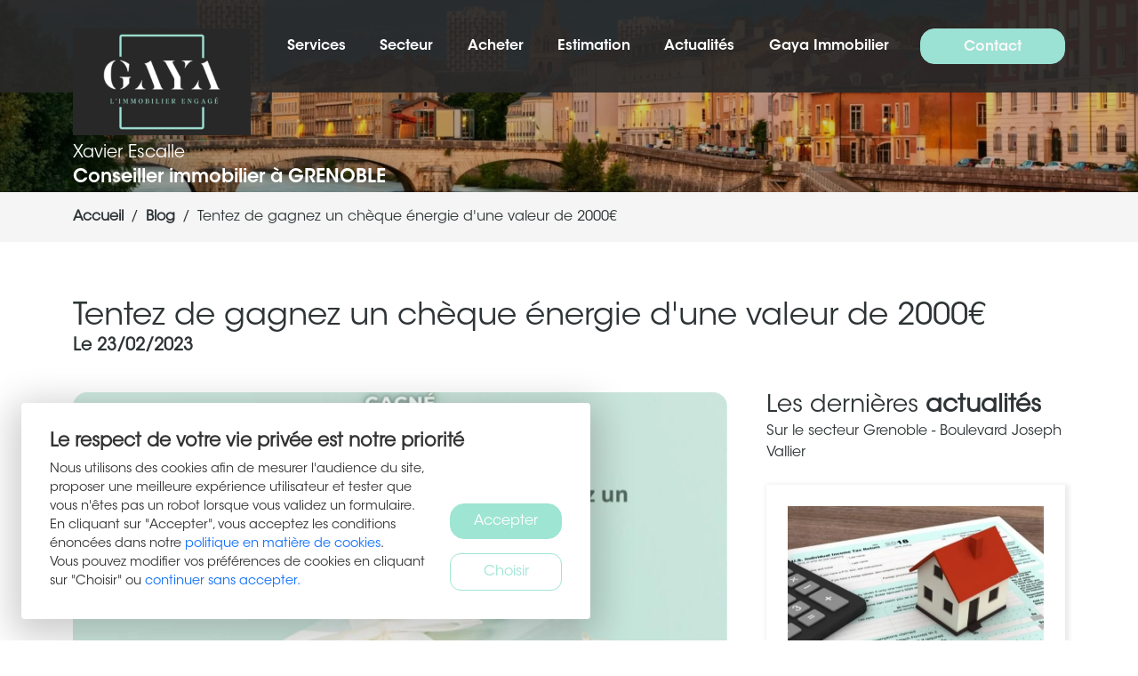

--- FILE ---
content_type: text/html; charset=UTF-8
request_url: https://xavier-escalle.gaya-immobilier.com/fr/blog/tentez-de-gagnez-un-cheque-energie-d-une-valeur-de-2000eur
body_size: 45545
content:


<!DOCTYPE html>
<html lang="fr">
    <head>
        <title>Actualité - Tentez de gagnez un chèque énergie d&#039;une valeur de 2000€</title>
        <meta charset="utf-8">
        <meta name="viewport" content="width=device-width, initial-scale=1,maximum-scale=1">
        <meta name="description" content="Vos agences GAYA ont le plaisir de peut être vous faire gagner un chèque cadeau énergie en participant à notre jeu concours du 22 février au 31 mars !Le jeu sera proposé exclusivement dans les... - Immobilier à Grenoble - Boulevard Joseph Vallier">
        <meta name="keywords" content="">
        <meta name="lang" content="fr">
        <meta name="csrf-token" content="oxAaWF2AXLXFKjsqiDDNBOEG826aOWPOV039CNJ6">
        <meta name="recaptchav3" content="6LdC7Q8dAAAAAGRmkrd4-bOu3rc7bkUb3l83mh-N">
        <meta name="env" content="prod">
        <link rel="canonical" href="https://xavier-escalle.gaya-immobilier.com/fr/blog/tentez-de-gagnez-un-cheque-energie-d-une-valeur-de-2000eur"/>

                  <meta name="robots" content="all"/>
       
                
        
        <script type="application/ld+json">{"@context":"https://schema.org","@type":"NewsArticle","headline":"Tentez de gagnez un ch\u00e8que \u00e9nergie d'une...","author":{"@type":"Person","name":"Escalle Xavier"},"description":"<p style=\"text-align: justify\">Vos agences GAYA ont le plaisir de peut \u00eatre vous faire gagner un ch\u00e8que cadeau \u00e9nergie en participant \u00e0 notre jeu concours du 22 f\u00e9vrier au 31 mars !<br></p><p style=\"text-align: justify\">Le jeu sera propos\u00e9 exclusivement dans les agences du groupe soit :<br>- AGENCE GAYA CHAVANT : 2 Place Pasteur 38000 GRENOBLE<br>- AGENCE GAYA VALLIER : 48 boulevard Joseph Vallier 38100 GRENOBLE<br>- AGENCE GAYA DOMENE : 20 rue Jean Jaur\u00e8s 38420 DOMENE</p><p style=\"text-align: justify\">Pour participer, rendez-vous dans l\u2019une des trois agences organisatrices du jeu cit\u00e9es ci-dessus pour faire estimer un bien ou donner mandat de vente.<br>Vous pouvez \u00e9galement participer en recommandant l\u2019une des trois agences organisatrices du jeu et dont la recommandation aboutit \u00e0 la visite d\u2019un nouveau client en agence ; nouveau client qui confirme bien entendu ladite recommandation et est en mesure d\u2019identifier celui ou celle qui en est l\u2019auteur.</p><p style=\"text-align: justify\">R\u00e8glement ici :&nbsp;</p><p style=\"text-align: justify\">https://www.gaya-immobilier.com/fr/jeu-concours<br></p>","mainEntityOfPage":{"@type":"WebPage","@id":"https://xavier-escalle.gaya-immobilier.com/fr/blog/tentez-de-gagnez-un-cheque-energie-d-une-valeur-de-2000eur"},"image":["https://s3.eu-west-3.amazonaws.com/prod-enligne.immo-uploads/medias/327/z4QPmuKN8O/Tentez_de_gagnez_un_cheque_energie_d_une_valeur_de_2000EUR_large.webp"]}</script>
        <link href="https://xavier-escalle.gaya-immobilier.com/style/variables.css" rel="stylesheet" defer>
<link href="https://xavier-escalle.gaya-immobilier.com/sites/templates/bagency/css/app.css?v=29102025" rel="stylesheet" defer> 

                
          <meta property="og:type" content="website">
          <meta property="og:url" content="http://xavier-escalle.gaya-immobilier.com/fr/blog/tentez-de-gagnez-un-cheque-energie-d-une-valeur-de-2000eur">
          <meta property="og:title" content="Actualité - Tentez de gagnez un chèque énergie d'une valeur de 2000€">
          <meta property="og:description" content="Vos agences GAYA ont le plaisir de peut être vous faire gagner un chèque cadeau énergie en participant à notre jeu concours du 22 février au 31 mars !Le jeu sera proposé exclusivement dans les... - Immobilier à Grenoble - Boulevard Joseph Vallier">
          <meta property="og:image" content="https://s3.eu-west-3.amazonaws.com/prod-enligne.immo-uploads/medias/327/z4QPmuKN8O/Tentez_de_gagnez_un_cheque_energie_d_une_valeur_de_2000EUR_origsmall.webp">
          <meta property="twitter:card" content="summary_large_image">
          <meta property="twitter:url" content="http://xavier-escalle.gaya-immobilier.com/fr/blog/tentez-de-gagnez-un-cheque-energie-d-une-valeur-de-2000eur">
          <meta property="twitter:title" content="Actualité - Tentez de gagnez un chèque énergie d'une valeur de 2000€">
          <meta property="twitter:description" content="Vos agences GAYA ont le plaisir de peut être vous faire gagner un chèque cadeau énergie en participant à notre jeu concours du 22 février au 31 mars !Le jeu sera proposé exclusivement dans les... - Immobilier à Grenoble - Boulevard Joseph Vallier">
          <meta property="twitter:image" content="https://s3.eu-west-3.amazonaws.com/prod-enligne.immo-uploads/medias/327/z4QPmuKN8O/Tentez_de_gagnez_un_cheque_energie_d_une_valeur_de_2000EUR_origsmall.webp">
        
                <script async src="https://www.googletagmanager.com/gtag/js?id=G-SP0JRB021P"></script>
        <script>
          function getCookie(NomDuCookie) 
          {
              if (document.cookie.length > 0) {
                  begin = document.cookie.indexOf(NomDuCookie+"=");
                  if (begin != -1)  {
                      begin += NomDuCookie.length+1;
                      end = document.cookie.indexOf(";", begin);
                      if (end == -1) end = document.cookie.length;
                      return unescape(document.cookie.substring(begin, end));
                  }
              }
              return null;
          }
          var GADisable = "ga-disable-G-SP0JRB021P" ;
          var cookieGADisable = getCookie(GADisable);
          if (!cookieGADisable || cookieGADisable == null  || cookieGADisable == 'true') 
            window[GADisable] = true;
          window.dataLayer = window.dataLayer || [];
          function gtag(){dataLayer.push(arguments);}
          gtag('js', new Date());
          gtag('config', 'G-SP0JRB021P');
                  </script>
                
            </head>
    <body class="page-blog-sheet blade-blog-sheet pagename-tentez-de-gagnez-un-cheque-energie-dune-valeur-de-2000eur">
      

      

      

      
      
            <div class="page-container">
          <header class="header-inside" style="background-image:url('https://s3.eu-west-3.amazonaws.com/prod-enligne.immo-uploads/medias/327/BgTuvHM3zb/Agence_Gaya_a_Grenoble_large.webp')">
        <nav class="navbar navbar-expand-lg navbar-light ">
       
        <div class="container">
                            <a class="navbar-brand" href="/"><img src="https://s3.eu-west-3.amazonaws.com/prod-enligne.immo-uploads/medias/327/OVrSThVhCk/Logo_Gaya_Immobilier_engage_thumbnail.webp"></a>
                        
            <button class="navbar-toggler" type="button" data-bs-toggle="collapse" data-bs-target="#navbarNav" aria-controls="navbarNav" aria-expanded="false" aria-label="Toggle navigation">
                <span class="navbar-toggler-icon"></span>
            </button>
            <div class="collapse navbar-collapse flex-row-reverse" id="navbarNav">
                <ul class="navbar-nav">
                                             
                        <li class="nav-item"><a  class="nav-link" href="https://xavier-escalle.gaya-immobilier.com/fr/nos-services">Services</a></li>
                         
                                             
                        <li class="nav-item"><a  class="nav-link" href="https://xavier-escalle.gaya-immobilier.com/fr/immobilier/localites">Secteur</a></li>
                         
                                             
                        <li class="nav-item"><a  class="nav-link" href="https://xavier-escalle.gaya-immobilier.com/fr/immobilier/vente">Acheter</a></li>
                         
                                             
                        <li class="nav-item"><a  class="nav-link" href="https://xavier-escalle.gaya-immobilier.com/fr/estimation">Estimation</a></li>
                         
                                             
                        <li class="nav-item"><a  class="nav-link" href="https://xavier-escalle.gaya-immobilier.com/fr/blog">Actualités</a></li>
                         
                                             
                        <li class="nav-item"><a target=&quot;_blank&quot; class="nav-link" href="https://www.gaya-immobilier.com">Gaya Immobilier</a></li>
                         
                                             
                        <li class="nav-item"><a  class="nav-link" href="https://xavier-escalle.gaya-immobilier.com/fr/contact">Contact</a></li>
                         
                     
                </ul>
            </div>
        </div>
    </nav> 
        <div class="container container-pres">
        <div class="row pres">
            <div class="col-md-12">
                <div class="title">Xavier <span class="lastname">Escalle</span></div>
                <div class="subtitle">Conseiller immobilier à GRENOBLE</div>
            </div>
        </div>
    </div>
    </header>
<section class="container-breadcrumb">
    <div class="container">
        <div class="row">
             <nav aria-label="breadcrumb">
                  <ol itemscope itemtype="https://schema.org/BreadcrumbList" class="breadcrumb"><li itemprop="itemListElement" itemscope itemtype="https://schema.org/ListItem" class="breadcrumb-item "><a itemprop="item" href="https://xavier-escalle.gaya-immobilier.com"><span itemprop="name">Accueil</span></a><meta itemprop="position" content="1" /></li><li itemprop="itemListElement" itemscope itemtype="https://schema.org/ListItem" class="breadcrumb-item "><a itemprop="item" href="https://xavier-escalle.gaya-immobilier.com/fr/blog"><span itemprop="name">Blog</span></a><meta itemprop="position" content="2" /></li><li itemprop="itemListElement" itemscope itemtype="https://schema.org/ListItem" class="breadcrumb-item active"><span itemprop="name">Tentez de gagnez un chèque énergie d'une valeur de 2000€</span><meta itemprop="position" content="3" /></li></ol>
              </nav>
        </div>
    </div>
</section>
  <section class="blog-sheet">
  <div class="container">
    <div class="row">
      <div class="col-lg-12">
        <h1 class="title-page"> Tentez de gagnez un chèque énergie d&#039;une valeur de 2000€ 
          <span class="date" datetime="">Le 23/02/2023</span>    
        </h1>
            
      </div>
    </div>
    <div class="row">
      <div class="col-lg-8 ">
        <div class="blog-sheet-infos ">
                      <img class="article-img" data-src="https://s3.eu-west-3.amazonaws.com/prod-enligne.immo-uploads/medias/327/z4QPmuKN8O/Tentez_de_gagnez_un_cheque_energie_d_une_valeur_de_2000EUR_origsmall.webp"/>
                    <article>
           
            <div class="blog-description"><p style="text-align: justify">Vos agences GAYA ont le plaisir de peut être vous faire gagner un chèque cadeau énergie en participant à notre jeu concours du 22 février au 31 mars !<br></p><p style="text-align: justify">Le jeu sera proposé exclusivement dans les agences du groupe soit :<br>- AGENCE GAYA CHAVANT : 2 Place Pasteur 38000 GRENOBLE<br>- AGENCE GAYA VALLIER : 48 boulevard Joseph Vallier 38100 GRENOBLE<br>- AGENCE GAYA DOMENE : 20 rue Jean Jaurès 38420 DOMENE</p><p style="text-align: justify">Pour participer, rendez-vous dans l’une des trois agences organisatrices du jeu citées ci-dessus pour faire estimer un bien ou donner mandat de vente.<br>Vous pouvez également participer en recommandant l’une des trois agences organisatrices du jeu et dont la recommandation aboutit à la visite d’un nouveau client en agence ; nouveau client qui confirme bien entendu ladite recommandation et est en mesure d’identifier celui ou celle qui en est l’auteur.</p><p style="text-align: justify">Règlement ici :&nbsp;</p><p style="text-align: justify">https://www.gaya-immobilier.com/fr/jeu-concours<br></p></div>

            </p>


                        <div class="title-share">Partager le contenu sur mes réseaux : </div>
<ul class="list-inline socials social-share">
    <li><a href="https://www.facebook.com/sharer/sharer.php?u=https://xavier-escalle.gaya-immobilier.com/fr/blog/tentez-de-gagnez-un-cheque-energie-d-une-valeur-de-2000eur" target="_blank"><i class="fab fa-facebook-f"></i></a></li>
    <li><a href="https://twitter.com/intent/tweet?url=https://xavier-escalle.gaya-immobilier.com/fr/blog/tentez-de-gagnez-un-cheque-energie-d-une-valeur-de-2000eur&text=" target="_blank"><i class="fab fa-twitter"></i></a></li>
    <li><a href="https://www.linkedin.com/shareArticle?mini=true&url=https://xavier-escalle.gaya-immobilier.com/fr/blog/tentez-de-gagnez-un-cheque-energie-d-une-valeur-de-2000eur" target="_blank"><i class="fab fa-linkedin"></i></a></li>
    
 </ul>          </article>
        </div>
      </div>
      <div class="col-lg-4 right-side">
        <section class="last-news">
    <div class="row">
        <div class="col-md-12 container-title">
            <div class="title">Les dernières <strong>actualités</strong></div>
            <div class="subtitle">Sur le secteur Grenoble - Boulevard Joseph Vallier </div>
        </div>
    </div>
    <div class="row">
                    <div class="col-md-12" >
  <div class="card">
    <a href="https://xavier-escalle.gaya-immobilier.com/fr/blog/a-quoi-sert-la-taxe-fonciere-et-comment-est-elle-calculee">
      <div class="container-image">
                  <img data-src="https://s3.eu-west-3.amazonaws.com/prod-enligne.immo-uploads/medias/327/YYQI8iiVGb/A_quoi_sert_la_taxe_fonciere_et_comment_est_elle_calculee_thumbnail.webp" class="img-fluid" alt="A quoi sert la taxe foncière et comment est elle calculée ?">
              </div>
    </a>
    <article>
      <h3><a href="https://xavier-escalle.gaya-immobilier.com/fr/blog/a-quoi-sert-la-taxe-fonciere-et-comment-est-elle-calculee">A quoi sert la taxe foncière et comment est elle calculée ?</a></h3>
      <p class="blog-description">A quoi sert la Taxe Foncière ?&nbsp;La taxe foncière est un impôt local qui est perçu par les communes et les départements sur les propriétés immobili...</p>
      <a href="https://xavier-escalle.gaya-immobilier.com/fr/blog/a-quoi-sert-la-taxe-fonciere-et-comment-est-elle-calculee">Lire la suite...</a>
    </article>
  </div>
</div>                            <div class="col-md-12" >
  <div class="card">
    <a href="https://xavier-escalle.gaya-immobilier.com/fr/blog/rappel-des-regles-en-matiere-de-dpe-pour-les-locations">
      <div class="container-image">
                  <img data-src="https://s3.eu-west-3.amazonaws.com/prod-enligne.immo-uploads/medias/327/Q9o5OUotMy/Rappel_des_regles_en_matiere_de_DPE_pour_les_locations_thumbnail.webp" class="img-fluid" alt="Rappel des règles en matière de DPE pour les locations">
              </div>
    </a>
    <article>
      <h3><a href="https://xavier-escalle.gaya-immobilier.com/fr/blog/rappel-des-regles-en-matiere-de-dpe-pour-les-locations">Rappel des règles en matière de DPE pour les locations</a></h3>
      <p class="blog-description"> 
 Depuis le 1er janvier 2023 les baux conclus ne devront pas voir la consommation du logement en question dépasser les 450 kWh d’énergie finale par...</p>
      <a href="https://xavier-escalle.gaya-immobilier.com/fr/blog/rappel-des-regles-en-matiere-de-dpe-pour-les-locations">Lire la suite...</a>
    </article>
  </div>
</div>                            <div class="col-md-12" >
  <div class="card">
    <a href="https://xavier-escalle.gaya-immobilier.com/fr/blog/vers-la-fin-des-bouchons-sur-l-a480">
      <div class="container-image">
                  <img data-src="https://s3.eu-west-3.amazonaws.com/prod-enligne.immo-uploads/medias/327/SxiaDyMSCC/Vers_la_fin_des_bouchons_sur_l_A480_thumbnail.webp" class="img-fluid" alt="Vers la fin des bouchons sur l&#039;A480">
              </div>
    </a>
    <article>
      <h3><a href="https://xavier-escalle.gaya-immobilier.com/fr/blog/vers-la-fin-des-bouchons-sur-l-a480">Vers la fin des bouchons sur l&#039;A480</a></h3>
      <p class="blog-description">Si vous en avez assez de vous demander si vous alliez trouver l'autoroute ouverte ou fermée pour rentrer chez vous le soir après une longue journée de...</p>
      <a href="https://xavier-escalle.gaya-immobilier.com/fr/blog/vers-la-fin-des-bouchons-sur-l-a480">Lire la suite...</a>
    </article>
  </div>
</div>                </div>
</section>
 
      </div>
    </div>
  </div>
  </section>
  <section class="banner">
    <div class="container">
        <div class="container-item">
            <div class="row">
                
                <div class="col-xs-6 col-lg-4 item1">
                    <div class="banner-item">
                        <a href="/fr/estimation">
                            <div class="container-img">
                                <img loading="lazy" data-src="/sites/templates/bagency/img/estimer.jpg"></span>
                                <h3 class="title">Estimer votre bien</h3>
                            </div>
                        </a>
                    </div>
                </div>
                <div class="col-xs-6 col-lg-4 item2">
                    <div class="banner-item">
                        <a href="/fr/contact">
                            <div class="container-img">
                                <img loading="lazy" data-src="https://s3.eu-west-3.amazonaws.com/prod-enligne.immo-uploads/medias/327/MeqGRg1IrL/Xavier_Escalle_Gaya_Immobilier_thumbnail.webp"></span>
                                <h3 class="title">Qui suis-je ?</h3>
                            </div>
                        </a>
                    </div>
                </div>
                <div class="col-xs-6 col-lg-4 item3">
                    <div class="banner-item ">
                        <a href="/fr/immobilier/vente">
                            <div class="container-img" >
                                <img loading="lazy" data-src="/sites/templates/bagency/img/acheter.jpg"></span>
                                <h3 class="title">Acheter mon bien</h3>
                            </div>
                        </a>
                    </div>
                </div>
            </div>
        </div>
    </div>
</section>      <section class="contact" id="section-recrutement">
    <div class="container">
      <div class="row">
        <div class="col-lg-12">
          <div class="container-title">
            <div class="title">Echangeons <span>ensemble</span></div>
          </div>
        </div>
        <div class="col-lg-12 html-content">
         Prenez contact avec moi afin que nous puissions échanger sur vos projets immobiliers à Grenoble - Boulevard Joseph Vallier.<br/>
N'hésitez pas à utiliser ce formulaire pour décrire vos projets et vos attentes.
        </div>
      </div>
      <div class="row">
        <div class="col-lg-12 container-form">  
          <div class="contact-form" >
            <form name="contact-form" id="contact-form" class="" action="#" method="post">
              <input type="hidden" name="templatemail" id="templatemail" value="agence">
              <div id="success-message"></div>
              <input type="hidden" name="_token" value="oxAaWF2AXLXFKjsqiDDNBOEG826aOWPOV039CNJ6">
              <div class="row">
                <div class="col-md-6">
                  <div class="row">
                    <div class="col-md-12">
                        <div class="input-group">
                          <input type="text" class="form-control" name="name" id="name" placeholder="Nom*">
                          <div class="invalid-feedback" id="name-error"></div>
                        </div>
                      </div>
                      
                      <div class="col-md-12">
                        <div class="input-group">
                          <input type="text" class="form-control" name="email" id="email" placeholder="Email*" value="">
                          <div class="invalid-feedback" id="email-error"></div>
                        </div>
                      </div>
                  </div>
                </div>
                <div class="col-md-6">
                  <div class="row">
                    <div class="col-md-12 ">
                      <div class="input-group">
                        <input type="text" class="form-control" name="firstname" id="firstname" placeholder="Prénom*">
                        <div class="invalid-feedback" id="firstname-error"></div>
                      </div>
                    </div>
                    <div class="col-md-12">
                      <div class="input-group">
                        <input type="text" class="form-control" name="telephone" id="telephone" placeholder="Téléphone">
                      </div>
                    </div>
                    
                  </div>
                </div>

                <div class="col-md-12">
                  <div class="input-group">
                    <textarea class="form-control" name="message" id="message" rows="3" placeholder="Message*"></textarea>
                    <div class="invalid-feedback" id="message-error"></div>
                  </div>
                </div>
                <div class="col-12">
                  <div class="form-check">
                      <input type="checkbox" class="form-check-input" name="protectionDonnees" id="protectionDonnees">
                      <label class="form-check-label" for="protectionDonnees">
                        J'ai lu et accepté <a href="https://xavier-escalle.gaya-immobilier.com/fr/mentions-legales" target="_blank">la politique de protection des données personnelles</a>
                      </label>
                      <div class="invalid-feedback" id="protectionDonnees-error"></div>
                  </div>
                </div>
                <div class="col-12">
                  <fieldset id="ajax-button">
                    <input type="hidden" name="g-recaptcha-response">
                    <div class="spinner-border" id="spinner-contact" role="status">
                      <span class="visually-hidden">Loading...</span>
                    </div>  
                    <button type="button" id="form-contact-submit" class="btn btn-primary">Envoyer votre message</button>
                  </fieldset>
                </div>
              </div>
            </form>
          </div>
          <div class="text-rgpd">
    Les informations recueillies sur ce formulaire sont enregistrées dans un fichier informatisé par Xavier <span class="lastname">Escalle</span> pour gérer votre demande de contact. Elles sont conservées pour la durée nécessaire à la gestion de la relation client dans le respect des prescriptions légales applicables et sont destinées au responsable de la publication de ce site : Xavier <span class="lastname">Escalle</span>.<br/>Conformément à la loi « informatique et libertés », vous pouvez exercer votre droit d'accès aux données vous concernant et les faire rectifier en contactant Xavier <span class="lastname">Escalle</span> xavier.escalle@agence-gaya.com ou en utilisant <a href="https://xavier-escalle.gaya-immobilier.com/fr/rgpd">ce formulaire</a>. Nous vous informons de l’existence de la liste d'opposition au démarchage téléphonique « Bloctel », sur laquelle vous pouvez vous inscrire ici : <a href="https://www.bloctel.gouv.fr/" target="_blank">https://www.bloctel.gouv.fr/</a>
</div>        </div>
      </div>
    </div>  
</section>  <footer>
    <div class="container position-relative">
        <div class="row ">
            <div class="col-md-4">
                <div class="title">Xavier <span class="lastname">Escalle</span></div>
                <div class="content">Xavier <span class="lastname">Escalle</span> vous présente son site internet immobilier et vous propose de vous accompagner dans vos projets immobiliers à Grenoble - Boulevard Joseph Vallier.</div>
                <ul class="list-inline socials">
      <li><a href="https://www.facebook.com/xavier.escalleghi" target="_blank" ><i class="fab fa-facebook-f"></i></a></li>
          <li><a href="https://www.instagram.com/xavier_escalle/" target="_blank"><i class="fab fa-instagram"></i></a></li>
  
      <li><a href="https://www.linkedin.com/in/xavier-escalle-154053193/" target="_blank"><i class="fab fa-linkedin"></i></a></li>
    </ul>
            </div>
            <div class="col-md-3">
                <h4>Liens utiles</h4>
<ul class="list-unstyled">
                                        <li><a  class="" href="https://xavier-escalle.gaya-immobilier.com/fr/nos-services">Services</a></li>
                                                            <li><a  class="" href="https://xavier-escalle.gaya-immobilier.com/fr/immobilier/localites">Secteur</a></li>
                                                            <li><a  class="" href="https://xavier-escalle.gaya-immobilier.com/fr/immobilier/vente">Acheter</a></li>
                                                            <li><a  class="" href="https://xavier-escalle.gaya-immobilier.com/fr/estimation">Estimation</a></li>
                                                            <li><a  class="" href="https://xavier-escalle.gaya-immobilier.com/fr/blog">Actualités</a></li>
                                                            <li><a target=&quot;_blank&quot; class="" href="https://www.gaya-immobilier.com">Gaya Immobilier</a></li>
                                                            <li><a  class="" href="https://xavier-escalle.gaya-immobilier.com/fr/contact">Contact</a></li>
                         
    <li><a href="https://xavier-escalle.gaya-immobilier.com/fr/plan-du-site">Plan du site</a></li> 
    <li><a href="https://xavier-escalle.gaya-immobilier.com/fr/mentions-legales">Mentions légales</a></li>
            <li><a href="https://s3.eu-west-3.amazonaws.com/prod-enligne.immo-uploads/medias/300/8OlMaF4dDf/HONORAIRES_2024_pdf.pdf" target="_blank">Barème d'honoraires</a></li>
    </ul>            </div>
            <div class="col-md-5">
                                    <h4>Faites estimer votre bien</h4>
        <ul class="list-unstyled">
                            <li><a href="https://xavier-escalle.gaya-immobilier.com/fr/estimation" >Immobilier à Grenoble - Boulevard Joseph Vallier</a></li>        
                            <li><a href="https://xavier-escalle.gaya-immobilier.com/fr/estimation" >Vendre maison à  Grenoble - Boulevard Joseph Vallier</a></li>        
                            <li><a href="https://xavier-escalle.gaya-immobilier.com/fr/estimation" >Vendre appartement à  Grenoble - Boulevard Joseph Vallier</a></li>        
                    </ul>
                                </div>
        </div>
        <hr>
        <div class="row">
            <div class="col-md-12 copyright">
                <a href="https://www.billie.immo/" target="_blank">Designed & powered by <span class="billie">Billie.immo</span></a>
            </div>
        </div>
    </div>
</footer>
        <div class="modal fade" id="modal-signin" tabindex="-1" aria-labelledby="exampleModalLabel" aria-hidden="true">
          <div class="modal-dialog modal-dialog-centered">
            <div class="modal-content">
              <div class="modal-body">
                  <div class="container-login">
	<button type="button" class="btn-close" data-bs-dismiss="modal" aria-label="Close"></button>
	<div class="row justify-content-sm-center h-100">
		<div class="col-12">
			<div class="card box-login shadow-lg">
				<div class="card-body">
					<div class="widget-title">
						<h3 class="card-title">Se connecter</h3>
					</div>
					
					<form method="POST" name="form-login" id="form-login" class="needs-validation" novalidate="" autocomplete="off" action="https://xavier-escalle.gaya-immobilier.com/fr/signin">
						<input type="hidden" name="_token" value="oxAaWF2AXLXFKjsqiDDNBOEG826aOWPOV039CNJ6">												<div id="auth-error"></div>
						<div class="mb-3">
							<div class="form-floating has-validation">
								<input id="email" type="email" class="form-control" name="email" placeholder="" required>
								<div class="invalid-feedback" id="email-error"></div>
								<label for="firstname">Adresse mail</label>
							</div>
						</div>
						<div class="mb-3">
							<div class="form-floating has-validation">
								<input id="password" type="password" class="form-control" name="password" placeholder="" required>
								<div class="invalid-feedback" id="password-error"></div>
								<label for="firstname">Mot de passe</label>
							</div>
						</div>

						<div class="d-flex align-items-center">
							<fieldset id="ajax-button">
								<div class="spinner-border" id="spinner-contact" role="status">
								  <span class="visually-hidden">Loading...</span>
								</div>  
								<button type="button" class="btn btn-primary text-nowrap" id="form-login-submit">
									Se connecter
								</button>
							</fieldset>
							
						</div>
					</form>
					<form method="POST" name="form-pwd" id="form-pwd" style='display:none' class="needs-validation" novalidate="" autocomplete="off" action="https://xavier-escalle.gaya-immobilier.com/fr/pwd">
						<input type="hidden" name="_token" value="oxAaWF2AXLXFKjsqiDDNBOEG826aOWPOV039CNJ6">						<div id="pwd-msg"></div>
						<div class="mb-3">
							<div class="form-floating has-validation">
								<input id="email-pwd" type="email" class="form-control" name="email" placeholder="" required autofocus>
								<div class="invalid-feedback" id="email-error"></div>
								<label for="firstname">Adresse mail</label>
							</div>
						</div>

						<div class="d-flex align-items-center">
							<button type="button" class="btn btn-primary text-nowrap" id="btn-show-cnx">
								Retour
							</button>

							<fieldset id="ajax-button">
								<div class="spinner-border" id="spinner-contact" role="status">
								  <span class="visually-hidden">Loading...</span>
								</div>  
								<input type="hidden" name="g-recaptcha-response">
								<button type="submit" class="btn btn-primary text-nowrap" id="form-pwd-submit">
									M&#039;envoyer un mail
								</button>
							</fieldset>							
						</div>

					</form>
				</div>
				<div class="card-footer py-3 border-0">
					<div class="text-center">
						<a href="#" data-bs-dismiss="modal" data-bs-toggle="modal" data-bs-target="#modal-signup">Créer un compte</a>
						
						<span class="sep">-</span>
						<a href="#" id="btn-show-pwd">
								Mot de passe oublié ?
						</a>
					</div>
				</div>
			</div>
		</div>
	</div>
</div>
              </div>
            </div>
          </div>
        </div>

        <div class="modal fade" id="modal-signup" tabindex="-1" aria-labelledby="exampleModalLabel" aria-hidden="true">
          <div class="modal-dialog modal-dialog-centered">
            <div class="modal-content">
              <div class="modal-body">
                  <div class="container-login">
    <button type="button" class="btn-close" data-bs-dismiss="modal" aria-label="Close"></button>
    <div class="row">
        <div class=" col-lg-12">
            <div class="card box-login shadow-lg">
                <div class="card-body">
                <div class="widget-title">
                    <h3 class="card-title">Créer votre compte</h3>
                </div>
                <form id="form-register" name="form-register" method="POST" class="needs-validation" novalidate="" autocomplete="off" action="https://xavier-escalle.gaya-immobilier.com/fr/signup">
                    <input type="hidden" name="_token" value="oxAaWF2AXLXFKjsqiDDNBOEG826aOWPOV039CNJ6">                    <div class="row">
                        <div id="auth-error-register"></div>
                        <div class="col-lg-6 pe-2">
                            <div class="mb-3">
                                <div class="form-floating has-validation">
                                    <input id="firstname-register" type="text" class="form-control" name="firstname" placeholder="" required>
                                    <div class="invalid-feedback" id="firstname-register-error"></div>
                                    <label for="firstname">Prénom</label>
                                </div>
                            </div>
                        </div>
                        <div class="col-lg-6 ps-2">
                            <div class="mb-3">
                                <div class="form-floating has-validation">
                                    <input id="name-register" type="text" class="form-control" name="name" placeholder="" required>
                                    <div class="invalid-feedback" id="name-register-error"></div>
                                    <label for="name">Nom</label>
                                </div>
                            </div>
                        </div>
                    </div>
                    <div id="email-group" class="mb-3">
                        <div class="form-floating has-validation">
                            <input id="email-register" type="email" class="form-control" name="email" placeholder="" required>
                            <div class="invalid-feedback" id="email-register-error"></div>
                            <label for="email">Adresse Mail</label>
                        </div>
                    </div>

                    <div id="password-group" class="mb-3">
                        <input type="hidden" name="password">
                        <div class="input-group has-validation">
                            <div class="form-floating  flex-grow-1">
                                <input type="password" class="form-control secure-font" id="password-register" name="password" required placeholder="" autocomplete="off">
                                <label for="password">Mot de passe</label>
                            </div>
                            <span class="input-group-text"><i class="bi bi-eye-slash" id="togglePassword" style="cursor: pointer"></i></span>
                        </div>
                    </div>

                    <div id="password-confirmation-group" class="mb-3">
                        <input type="hidden" name="password-confirmation">
                        <div class="input-group">
                            <div class="form-floating  flex-grow-1">
                                <input type="password" class="form-control secure-font" id="passwordConfirmation" name="password_confirmation" required placeholder="" autocomplete="off">
                                <label for="password">Confirmation du mot de passe</label>
                                
                            </div>
                            <span class="input-group-text"><i class="bi bi-eye-slash" id="togglePasswordConfirmation" style="cursor: pointer"></i></span>
                        </div>
                        <div class="invalid-feedback" id="password-register-error"></div>
                    </div>
                    <div class="mentions-check">
                        <input type="checkbox" class="form-check-input" name="protectionDonnees" id="protectionDonnees-register">
                        <label class="form-check-label" for="protectionDonnees-register">
                        J'ai lu et accepté <a href="https://xavier-escalle.gaya-immobilier.com/fr/mentions-legales" target="_blank">la politique de protection des données personnelles</a>
                        </label>
                        <div class="invalid-feedback" id="protectionDonnees-register-error"></div>
                    </div>
                    <div class="d-flex align-items-center">
                        <fieldset id="ajax-button">
                            <input type="hidden" name="g-recaptcha-response">
                            <div class="spinner-border" id="spinner-contact" role="status">
                              <span class="visually-hidden">Loading...</span>
                            </div>  
                            <button class="btn btn-primary" id="form-register-submit" type="button">Valider</button>
                        </fieldset>
                    </div>
                </form>
                
                <form id="form-register-validation" name="form-register-validation" method="POST" class="needs-validation" novalidate="" autocomplete="off" action="https://xavier-escalle.gaya-immobilier.com/fr/signup-validation">
                    <input type="hidden" name="_token" value="oxAaWF2AXLXFKjsqiDDNBOEG826aOWPOV039CNJ6">                    <input id="email-register-validation" type="hidden" name="email-register-validation" >
                    <div class="row">
                        <label>Veuillez saisir le code de validation reçu par mail <span id="register-validation-mail"></span>: </label>
                        <div class="offset-lg-3 col-lg-6 pe-2">
                            <div class="mb-3">
                                <div class="form-floating has-validation">
                                    <input id="validation-register" type="text" class="form-control" name="validation-register" placeholder="" required>
                                    <div class="invalid-feedback" id="auth-validation-register-error"></div>
                                    <label for="validation-register">Code de validation</label>
                                </div>
                            </div>
                        </div>
                    </div>
                    <div class="d-flex align-items-center">
                        <fieldset id="ajax-button">
                            <div class="spinner-border" id="spinner-contact" role="status">
                              <span class="visually-hidden">Loading...</span>
                            </div>  
                            <button class="btn btn-primary" id="form-register-validation-submit" type="button">Valider</button>
                        </fieldset>
                    </div>
                </form>
                </div>
                <div class="card-footer py-3 border-0">
                    <div class="login-link text-center">
                        
                        Si vous avez déjà un compte, <a href="#" data-bs-dismiss="modal" data-bs-toggle="modal" data-bs-target="#modal-signin">cliquez ici pour vous connecter</a>.
                    </div>
                </div>
            </div>
        </div>
    </div>
</div>              </div>
            </div>
          </div>
        </div>
              </div>
      <script type="text/javascript" src="https://xavier-escalle.gaya-immobilier.com/sites/templates/bagency/js/app.js?v=11072025"></script>
            <script>   
    function setCookies()
    {
        $('#message-cookie').removeClass('alert alert-success');
        $('#message-cookie').text('');
        // cas analytics
        if($('#analytics').prop('checked') == true)
        {
            document.cookie = GADisable + '=false;'+ getCookieExpireDate() +' ; path=/;SameSite=Lax;';
            window[GADisable] = false;
            if(typeof GADisablePerso != 'undefined')
            {
              document.cookie = GADisablePerso + '=false;'+ getCookieExpireDate() +' ; path=/;SameSite=Lax;';
              window[GADisablePerso] = false;
            }
            document.cookie = 'answered=true;'+ getCookieExpireDate() +' ; path=/;SameSite=Lax;';
            document.cookie = 'consent=true;'+ getCookieExpireDate() +' ; path=/;SameSite=Lax;';
        }
        else 
        {
            gaOptout('false') ; 
        }
        $('#message-cookie').addClass('alert alert-success');
        $('#message-cookie').text('Vos choix ont été enregistrés.');
    }

    function delCookie(name)   
    {
      var date_expire = new Date(1970,0,2,0,0,0)
      expiration = date_expire.toUTCString();
      document.cookie = name +'=; Path=/;SameSite=None;Domain=gaya-immobilier.com;'+'Expires=' + expiration;
    }

    function requestConsent()
    {
      gaOptout() ;
      mentionsUrl = 'https://xavier-escalle.gaya-immobilier.com/fr/mentions-legales#cookies' ;
      cookiesUrl = 'https://xavier-escalle.gaya-immobilier.com/fr/cookies' ;
      var bodytag = document.getElementsByTagName('body')[0];
      var pageContainer = document.getElementsByClassName('page-container')[0];

      var div = document.createElement('div');
      div.setAttribute('id','cookie-banner');
      //<a class="btn " onclick="refuseCookieBanner(); return false;" href="#">Refuser</a>
      div.innerHTML += '<div class="row"><div class="col-12"><h5>Le respect de votre vie privée est notre priorité</h5></div><div class="col-lg-9">Nous utilisons des cookies afin de mesurer l\'audience du site, proposer une meilleure expérience utilisateur et tester que vous n\'êtes pas un robot lorsque vous validez un formulaire.<br/>En cliquant sur "Accepter", vous acceptez les conditions énoncées dans notre <a href="'+ mentionsUrl +'">politique en matière de cookies</a>.<br/>Vous pouvez modifier vos préférences de cookies</a> en cliquant sur "Choisir" ou <a class=" close" href="#" onclick="refuseCookieBanner(); return false;">continuer sans accepter.</a></div><div class="col-lg-3 banner-buttons"><a class="btn btn-primary " onclick="acceptCookieBanner(); return false;" href="#">Accepter</a><a class="btn btn-outline-primary" href="'+ cookiesUrl +'">Choisir</a></div></div>';
      pageContainer.insertBefore(div,pageContainer.firstChild);
      document.getElementsByTagName('body')[0].className+=' cookiebanner';    
    }

    function getCookieExpireDate()
    {
      var cookieTimeout = 34214400000; // 13 mois
      var date = new Date();
      date.setTime(date.getTime()+cookieTimeout);
      var expires = "; expires="+date.toGMTString();
      return expires;
    }

    function deleteAnalyticsCookies() 
    {
      var cookieNames = ["__utma","__utmb","__utmc","__utmz","_ga","_gat","_gid","_ga_SP0JRB021P"];
      window[GADisable] = true;
      for (var i=0; i<cookieNames.length; i++)
      {
        delCookie(cookieNames[i])
      }
    }

    function gaOptout()
    {
      document.cookie = GADisable + '=true;'+ getCookieExpireDate() +' ; path=/;SameSite=Lax;';
      document.cookie = 'consent=false;'+ getCookieExpireDate() +' ; path=/;SameSite=Lax;';
      window[GADisable] = true;
      if(typeof GADisablePerso != 'undefined')
      {
        document.cookie = GADisablePerso + '=true;'+ getCookieExpireDate() +' ; path=/;SameSite=Lax;';
        window[GADisablePerso] = true;
      }
      deleteAnalyticsCookies();
    }

    function acceptCookieBanner()
    {
      element = document.getElementById('cookie-banner');
      element.parentNode.removeChild(element);
      document.body.className = document.body.className.replace('cookiebanner','');
      document.cookie = 'answered=true; '+ getCookieExpireDate() +' ; path=/ ; SameSite=Lax ;';
      document.cookie = 'consent=true; '+ getCookieExpireDate() +' ; path=/ ; SameSite=Lax ;';
      document.cookie = GADisable + '=false;'+ getCookieExpireDate() +' ; path=/;SameSite=Lax;';
      window[GADisable] = false;
      if(typeof GADisablePerso != 'undefined')
      {
        document.cookie = GADisablePerso + '=false;'+ getCookieExpireDate() +' ; path=/;SameSite=Lax;';
        window[GADisablePerso] = false;
      }
    }

    function refuseCookieBanner()
    {
      element = document.getElementById('cookie-banner');
      element.parentNode.removeChild(element);
      document.body.className = document.body.className.replace('cookiebanner','');
      document.cookie = 'answered=true;'+ getCookieExpireDate() +' ; path=/ ; SameSite=Lax ;';
      document.cookie = 'consent=false; '+ getCookieExpireDate() +' ; path=/ ; SameSite=Lax;';
      gaOptout() ; 
    }

    function closeCookieBanner()
    {
      element = document.getElementById('cookie-banner');
      element.parentNode.removeChild(element);
      document.body.className = document.body.className.replace('cookiebanner','');
    }

    var cookieAnswer = getCookie('answered'); 
    var allowedCookies = GetURLParameter('allowedcookies') ;
    if($('#paramCookiePerso').data('allowedcookies'))
      allowedCookies = 'true';
    if(allowedCookies == 'true') {
      document.cookie = 'answered=true; '+ getCookieExpireDate() +' ; path=/ ; SameSite=Lax ;';
      document.cookie = 'consent=true; '+ getCookieExpireDate() +' ; path=/ ; SameSite=Lax ;';
      document.cookie = GADisable + '=false;'+ getCookieExpireDate() +' ; path=/;SameSite=Lax;';
      window[GADisable] = false;
    }
    else if ((!cookieAnswer || cookieAnswer == null)) 
    {
      window[GADisable] = true;
      if(typeof GADisablePerso != 'undefined')
      {
        window[GADisablePerso] = true;
      }

      window.onload = requestConsent();	
    }

    function GetURLParameter(sParam)
    {
        var sPageURL = window.location.search.substring(1);
        var sURLVariables = sPageURL.split('&');
        for (var i = 0; i < sURLVariables.length; i++) 
        {
            var sParameterName = sURLVariables[i].split('=');
            if (sParameterName[0] == sParam) 
            {
                return sParameterName[1];
            }
        }
    }
  
</script>            
      

          </body>
</html>


--- FILE ---
content_type: text/css; charset=UTF-8
request_url: https://xavier-escalle.gaya-immobilier.com/style/variables.css
body_size: 1009
content:


:root  {
  --mainColor : 46, 52, 54;
  --enlightColor : 158, 229, 211;
  --enlightColor2 : 40, 40, 40;
  --fdHeaderColor : 40, 40, 40;
  --alternativeColor : 155, 225, 212;
  --mainContrastColor : 255, 255, 255;
  --enlightContrastColor : 255, 255, 255;
  --enlightContrastColor2 : 255, 255, 255;
  --alternativeContrastColor : 249, 249, 249;

--- FILE ---
content_type: application/javascript; charset=utf-8
request_url: https://xavier-escalle.gaya-immobilier.com/sites/templates/bagency/js/app.js?v=11072025
body_size: 911796
content:
/*! For license information please see app.js.LICENSE.txt */
(()=>{var t,i={121:(t,i,n)=>{"use strict";function s(t){return null!==t&&"object"==typeof t&&"constructor"in t&&t.constructor===Object}function r(t={},e={}){Object.keys(e).forEach((i=>{void 0===t[i]?t[i]=e[i]:s(e[i])&&s(t[i])&&Object.keys(e[i]).length>0&&r(t[i],e[i])}))}const o={body:{},addEventListener(){},removeEventListener(){},activeElement:{blur(){},nodeName:""},querySelector:()=>null,querySelectorAll:()=>[],getElementById:()=>null,createEvent:()=>({initEvent(){}}),createElement:()=>({children:[],childNodes:[],style:{},setAttribute(){},getElementsByTagName:()=>[]}),createElementNS:()=>({}),importNode:()=>null,location:{hash:"",host:"",hostname:"",href:"",origin:"",pathname:"",protocol:"",search:""}};function a(){const t="undefined"!=typeof document?document:{};return r(t,o),t}const l={document:o,navigator:{userAgent:""},location:{hash:"",host:"",hostname:"",href:"",origin:"",pathname:"",protocol:"",search:""},history:{replaceState(){},pushState(){},go(){},back(){}},CustomEvent:function(){return this},addEventListener(){},removeEventListener(){},getComputedStyle:()=>({getPropertyValue:()=>""}),Image(){},Date(){},screen:{},setTimeout(){},clearTimeout(){},matchMedia:()=>({}),requestAnimationFrame:t=>"undefined"==typeof setTimeout?(t(),null):setTimeout(t,0),cancelAnimationFrame(t){"undefined"!=typeof setTimeout&&clearTimeout(t)}};function c(){const t="undefined"!=typeof window?window:{};return r(t,l),t}class h extends Array{constructor(t){"number"==typeof t?super(t):(super(...t||[]),function(t){const e=t.__proto__;Object.defineProperty(t,"__proto__",{get:()=>e,set(t){e.__proto__=t}})}(this))}}function u(t=[]){const e=[];return t.forEach((t=>{Array.isArray(t)?e.push(...u(t)):e.push(t)})),e}function d(t,e){return Array.prototype.filter.call(t,e)}function p(t,e){const i=c(),n=a();let s=[];if(!e&&t instanceof h)return t;if(!t)return new h(s);if("string"==typeof t){const i=t.trim();if(i.indexOf("<")>=0&&i.indexOf(">")>=0){let t="div";0===i.indexOf("<li")&&(t="ul"),0===i.indexOf("<tr")&&(t="tbody"),0!==i.indexOf("<td")&&0!==i.indexOf("<th")||(t="tr"),0===i.indexOf("<tbody")&&(t="table"),0===i.indexOf("<option")&&(t="select");const e=n.createElement(t);e.innerHTML=i;for(let t=0;t<e.childNodes.length;t+=1)s.push(e.childNodes[t])}else s=function(t,e){if("string"!=typeof t)return[t];const i=[],n=e.querySelectorAll(t);for(let t=0;t<n.length;t+=1)i.push(n[t]);return i}(t.trim(),e||n)}else if(t.nodeType||t===i||t===n)s.push(t);else if(Array.isArray(t)){if(t instanceof h)return t;s=t}return new h(function(t){const e=[];for(let i=0;i<t.length;i+=1)-1===e.indexOf(t[i])&&e.push(t[i]);return e}(s))}p.fn=h.prototype;const f="resize scroll".split(" ");function m(t){return function(...e){if(void 0===e[0]){for(let e=0;e<this.length;e+=1)f.indexOf(t)<0&&(t in this[e]?this[e][t]():p(this[e]).trigger(t));return this}return this.on(t,...e)}}m("click"),m("blur"),m("focus"),m("focusin"),m("focusout"),m("keyup"),m("keydown"),m("keypress"),m("submit"),m("change"),m("mousedown"),m("mousemove"),m("mouseup"),m("mouseenter"),m("mouseleave"),m("mouseout"),m("mouseover"),m("touchstart"),m("touchend"),m("touchmove"),m("resize"),m("scroll");const v={addClass:function(...t){const e=u(t.map((t=>t.split(" "))));return this.forEach((t=>{t.classList.add(...e)})),this},removeClass:function(...t){const e=u(t.map((t=>t.split(" "))));return this.forEach((t=>{t.classList.remove(...e)})),this},hasClass:function(...t){const e=u(t.map((t=>t.split(" "))));return d(this,(t=>e.filter((e=>t.classList.contains(e))).length>0)).length>0},toggleClass:function(...t){const e=u(t.map((t=>t.split(" "))));this.forEach((t=>{e.forEach((e=>{t.classList.toggle(e)}))}))},attr:function(t,e){if(1===arguments.length&&"string"==typeof t)return this[0]?this[0].getAttribute(t):void 0;for(let i=0;i<this.length;i+=1)if(2===arguments.length)this[i].setAttribute(t,e);else for(const e in t)this[i][e]=t[e],this[i].setAttribute(e,t[e]);return this},removeAttr:function(t){for(let e=0;e<this.length;e+=1)this[e].removeAttribute(t);return this},transform:function(t){for(let e=0;e<this.length;e+=1)this[e].style.transform=t;return this},transition:function(t){for(let e=0;e<this.length;e+=1)this[e].style.transitionDuration="string"!=typeof t?`${t}ms`:t;return this},on:function(...t){let[e,i,n,s]=t;function r(t){const e=t.target;if(!e)return;const s=t.target.dom7EventData||[];if(s.indexOf(t)<0&&s.unshift(t),p(e).is(i))n.apply(e,s);else{const t=p(e).parents();for(let e=0;e<t.length;e+=1)p(t[e]).is(i)&&n.apply(t[e],s)}}function o(t){const e=t&&t.target&&t.target.dom7EventData||[];e.indexOf(t)<0&&e.unshift(t),n.apply(this,e)}"function"==typeof t[1]&&([e,n,s]=t,i=void 0),s||(s=!1);const a=e.split(" ");let l;for(let t=0;t<this.length;t+=1){const e=this[t];if(i)for(l=0;l<a.length;l+=1){const t=a[l];e.dom7LiveListeners||(e.dom7LiveListeners={}),e.dom7LiveListeners[t]||(e.dom7LiveListeners[t]=[]),e.dom7LiveListeners[t].push({listener:n,proxyListener:r}),e.addEventListener(t,r,s)}else for(l=0;l<a.length;l+=1){const t=a[l];e.dom7Listeners||(e.dom7Listeners={}),e.dom7Listeners[t]||(e.dom7Listeners[t]=[]),e.dom7Listeners[t].push({listener:n,proxyListener:o}),e.addEventListener(t,o,s)}}return this},off:function(...t){let[e,i,n,s]=t;"function"==typeof t[1]&&([e,n,s]=t,i=void 0),s||(s=!1);const r=e.split(" ");for(let t=0;t<r.length;t+=1){const e=r[t];for(let t=0;t<this.length;t+=1){const r=this[t];let o;if(!i&&r.dom7Listeners?o=r.dom7Listeners[e]:i&&r.dom7LiveListeners&&(o=r.dom7LiveListeners[e]),o&&o.length)for(let t=o.length-1;t>=0;t-=1){const i=o[t];n&&i.listener===n||n&&i.listener&&i.listener.dom7proxy&&i.listener.dom7proxy===n?(r.removeEventListener(e,i.proxyListener,s),o.splice(t,1)):n||(r.removeEventListener(e,i.proxyListener,s),o.splice(t,1))}}}return this},trigger:function(...t){const e=c(),i=t[0].split(" "),n=t[1];for(let s=0;s<i.length;s+=1){const r=i[s];for(let i=0;i<this.length;i+=1){const s=this[i];if(e.CustomEvent){const i=new e.CustomEvent(r,{detail:n,bubbles:!0,cancelable:!0});s.dom7EventData=t.filter(((t,e)=>e>0)),s.dispatchEvent(i),s.dom7EventData=[],delete s.dom7EventData}}}return this},transitionEnd:function(t){const e=this;return t&&e.on("transitionend",(function i(n){n.target===this&&(t.call(this,n),e.off("transitionend",i))})),this},outerWidth:function(t){if(this.length>0){if(t){const t=this.styles();return this[0].offsetWidth+parseFloat(t.getPropertyValue("margin-right"))+parseFloat(t.getPropertyValue("margin-left"))}return this[0].offsetWidth}return null},outerHeight:function(t){if(this.length>0){if(t){const t=this.styles();return this[0].offsetHeight+parseFloat(t.getPropertyValue("margin-top"))+parseFloat(t.getPropertyValue("margin-bottom"))}return this[0].offsetHeight}return null},styles:function(){const t=c();return this[0]?t.getComputedStyle(this[0],null):{}},offset:function(){if(this.length>0){const t=c(),e=a(),i=this[0],n=i.getBoundingClientRect(),s=e.body,r=i.clientTop||s.clientTop||0,o=i.clientLeft||s.clientLeft||0,l=i===t?t.scrollY:i.scrollTop,h=i===t?t.scrollX:i.scrollLeft;return{top:n.top+l-r,left:n.left+h-o}}return null},css:function(t,e){const i=c();let n;if(1===arguments.length){if("string"!=typeof t){for(n=0;n<this.length;n+=1)for(const e in t)this[n].style[e]=t[e];return this}if(this[0])return i.getComputedStyle(this[0],null).getPropertyValue(t)}if(2===arguments.length&&"string"==typeof t){for(n=0;n<this.length;n+=1)this[n].style[t]=e;return this}return this},each:function(t){return t?(this.forEach(((e,i)=>{t.apply(e,[e,i])})),this):this},html:function(t){if(void 0===t)return this[0]?this[0].innerHTML:null;for(let e=0;e<this.length;e+=1)this[e].innerHTML=t;return this},text:function(t){if(void 0===t)return this[0]?this[0].textContent.trim():null;for(let e=0;e<this.length;e+=1)this[e].textContent=t;return this},is:function(t){const e=c(),i=a(),n=this[0];let s,r;if(!n||void 0===t)return!1;if("string"==typeof t){if(n.matches)return n.matches(t);if(n.webkitMatchesSelector)return n.webkitMatchesSelector(t);if(n.msMatchesSelector)return n.msMatchesSelector(t);for(s=p(t),r=0;r<s.length;r+=1)if(s[r]===n)return!0;return!1}if(t===i)return n===i;if(t===e)return n===e;if(t.nodeType||t instanceof h){for(s=t.nodeType?[t]:t,r=0;r<s.length;r+=1)if(s[r]===n)return!0;return!1}return!1},index:function(){let t,e=this[0];if(e){for(t=0;null!==(e=e.previousSibling);)1===e.nodeType&&(t+=1);return t}},eq:function(t){if(void 0===t)return this;const e=this.length;if(t>e-1)return p([]);if(t<0){const i=e+t;return p(i<0?[]:[this[i]])}return p([this[t]])},append:function(...t){let e;const i=a();for(let n=0;n<t.length;n+=1){e=t[n];for(let t=0;t<this.length;t+=1)if("string"==typeof e){const n=i.createElement("div");for(n.innerHTML=e;n.firstChild;)this[t].appendChild(n.firstChild)}else if(e instanceof h)for(let i=0;i<e.length;i+=1)this[t].appendChild(e[i]);else this[t].appendChild(e)}return this},prepend:function(t){const e=a();let i,n;for(i=0;i<this.length;i+=1)if("string"==typeof t){const s=e.createElement("div");for(s.innerHTML=t,n=s.childNodes.length-1;n>=0;n-=1)this[i].insertBefore(s.childNodes[n],this[i].childNodes[0])}else if(t instanceof h)for(n=0;n<t.length;n+=1)this[i].insertBefore(t[n],this[i].childNodes[0]);else this[i].insertBefore(t,this[i].childNodes[0]);return this},next:function(t){return this.length>0?t?this[0].nextElementSibling&&p(this[0].nextElementSibling).is(t)?p([this[0].nextElementSibling]):p([]):this[0].nextElementSibling?p([this[0].nextElementSibling]):p([]):p([])},nextAll:function(t){const e=[];let i=this[0];if(!i)return p([]);for(;i.nextElementSibling;){const n=i.nextElementSibling;t?p(n).is(t)&&e.push(n):e.push(n),i=n}return p(e)},prev:function(t){if(this.length>0){const e=this[0];return t?e.previousElementSibling&&p(e.previousElementSibling).is(t)?p([e.previousElementSibling]):p([]):e.previousElementSibling?p([e.previousElementSibling]):p([])}return p([])},prevAll:function(t){const e=[];let i=this[0];if(!i)return p([]);for(;i.previousElementSibling;){const n=i.previousElementSibling;t?p(n).is(t)&&e.push(n):e.push(n),i=n}return p(e)},parent:function(t){const e=[];for(let i=0;i<this.length;i+=1)null!==this[i].parentNode&&(t?p(this[i].parentNode).is(t)&&e.push(this[i].parentNode):e.push(this[i].parentNode));return p(e)},parents:function(t){const e=[];for(let i=0;i<this.length;i+=1){let n=this[i].parentNode;for(;n;)t?p(n).is(t)&&e.push(n):e.push(n),n=n.parentNode}return p(e)},closest:function(t){let e=this;return void 0===t?p([]):(e.is(t)||(e=e.parents(t).eq(0)),e)},find:function(t){const e=[];for(let i=0;i<this.length;i+=1){const n=this[i].querySelectorAll(t);for(let t=0;t<n.length;t+=1)e.push(n[t])}return p(e)},children:function(t){const e=[];for(let i=0;i<this.length;i+=1){const n=this[i].children;for(let i=0;i<n.length;i+=1)t&&!p(n[i]).is(t)||e.push(n[i])}return p(e)},filter:function(t){return p(d(this,t))},remove:function(){for(let t=0;t<this.length;t+=1)this[t].parentNode&&this[t].parentNode.removeChild(this[t]);return this}};Object.keys(v).forEach((t=>{Object.defineProperty(p.fn,t,{value:v[t],writable:!0})}));const y=p;function _(t,e=0){return setTimeout(t,e)}function w(){return Date.now()}function b(t,e="x"){const i=c();let n,s,r;const o=function(t){const e=c();let i;return e.getComputedStyle&&(i=e.getComputedStyle(t,null)),!i&&t.currentStyle&&(i=t.currentStyle),i||(i=t.style),i}(t);return i.WebKitCSSMatrix?(s=o.transform||o.webkitTransform,s.split(",").length>6&&(s=s.split(", ").map((t=>t.replace(",","."))).join(", ")),r=new i.WebKitCSSMatrix("none"===s?"":s)):(r=o.MozTransform||o.OTransform||o.MsTransform||o.msTransform||o.transform||o.getPropertyValue("transform").replace("translate(","matrix(1, 0, 0, 1,"),n=r.toString().split(",")),"x"===e&&(s=i.WebKitCSSMatrix?r.m41:16===n.length?parseFloat(n[12]):parseFloat(n[4])),"y"===e&&(s=i.WebKitCSSMatrix?r.m42:16===n.length?parseFloat(n[13]):parseFloat(n[5])),s||0}function x(t){return"object"==typeof t&&null!==t&&t.constructor&&"Object"===Object.prototype.toString.call(t).slice(8,-1)}function C(...t){const e=Object(t[0]),i=["__proto__","constructor","prototype"];for(let s=1;s<t.length;s+=1){const r=t[s];if(null!=r&&(n=r,!("undefined"!=typeof window&&void 0!==window.HTMLElement?n instanceof HTMLElement:n&&(1===n.nodeType||11===n.nodeType)))){const t=Object.keys(Object(r)).filter((t=>i.indexOf(t)<0));for(let i=0,n=t.length;i<n;i+=1){const n=t[i],s=Object.getOwnPropertyDescriptor(r,n);void 0!==s&&s.enumerable&&(x(e[n])&&x(r[n])?r[n].__swiper__?e[n]=r[n]:C(e[n],r[n]):!x(e[n])&&x(r[n])?(e[n]={},r[n].__swiper__?e[n]=r[n]:C(e[n],r[n])):e[n]=r[n])}}}var n;return e}function E(t,e,i){t.style.setProperty(e,i)}function S({swiper:t,targetPosition:e,side:i}){const n=c(),s=-t.translate;let r,o=null;const a=t.params.speed;t.wrapperEl.style.scrollSnapType="none",n.cancelAnimationFrame(t.cssModeFrameID);const l=e>s?"next":"prev",h=(t,e)=>"next"===l&&t>=e||"prev"===l&&t<=e,u=()=>{r=(new Date).getTime(),null===o&&(o=r);const l=Math.max(Math.min((r-o)/a,1),0),c=.5-Math.cos(l*Math.PI)/2;let d=s+c*(e-s);if(h(d,e)&&(d=e),t.wrapperEl.scrollTo({[i]:d}),h(d,e))return t.wrapperEl.style.overflow="hidden",t.wrapperEl.style.scrollSnapType="",setTimeout((()=>{t.wrapperEl.style.overflow="",t.wrapperEl.scrollTo({[i]:d})})),void n.cancelAnimationFrame(t.cssModeFrameID);t.cssModeFrameID=n.requestAnimationFrame(u)};u()}let T,A,k;function P(){return T||(T=function(){const t=c(),e=a();return{smoothScroll:e.documentElement&&"scrollBehavior"in e.documentElement.style,touch:!!("ontouchstart"in t||t.DocumentTouch&&e instanceof t.DocumentTouch),passiveListener:function(){let e=!1;try{const i=Object.defineProperty({},"passive",{get(){e=!0}});t.addEventListener("testPassiveListener",null,i)}catch(t){}return e}(),gestures:"ongesturestart"in t}}()),T}function O(t={}){return A||(A=function({userAgent:t}={}){const e=P(),i=c(),n=i.navigator.platform,s=t||i.navigator.userAgent,r={ios:!1,android:!1},o=i.screen.width,a=i.screen.height,l=s.match(/(Android);?[\s\/]+([\d.]+)?/);let h=s.match(/(iPad).*OS\s([\d_]+)/);const u=s.match(/(iPod)(.*OS\s([\d_]+))?/),d=!h&&s.match(/(iPhone\sOS|iOS)\s([\d_]+)/),p="Win32"===n;let f="MacIntel"===n;return!h&&f&&e.touch&&["1024x1366","1366x1024","834x1194","1194x834","834x1112","1112x834","768x1024","1024x768","820x1180","1180x820","810x1080","1080x810"].indexOf(`${o}x${a}`)>=0&&(h=s.match(/(Version)\/([\d.]+)/),h||(h=[0,1,"13_0_0"]),f=!1),l&&!p&&(r.os="android",r.android=!0),(h||d||u)&&(r.os="ios",r.ios=!0),r}(t)),A}function I(){return k||(k=function(){const t=c();return{isSafari:function(){const e=t.navigator.userAgent.toLowerCase();return e.indexOf("safari")>=0&&e.indexOf("chrome")<0&&e.indexOf("android")<0}(),isWebView:/(iPhone|iPod|iPad).*AppleWebKit(?!.*Safari)/i.test(t.navigator.userAgent)}}()),k}const M={on(t,e,i){const n=this;if("function"!=typeof e)return n;const s=i?"unshift":"push";return t.split(" ").forEach((t=>{n.eventsListeners[t]||(n.eventsListeners[t]=[]),n.eventsListeners[t][s](e)})),n},once(t,e,i){const n=this;if("function"!=typeof e)return n;function s(...i){n.off(t,s),s.__emitterProxy&&delete s.__emitterProxy,e.apply(n,i)}return s.__emitterProxy=e,n.on(t,s,i)},onAny(t,e){const i=this;if("function"!=typeof t)return i;const n=e?"unshift":"push";return i.eventsAnyListeners.indexOf(t)<0&&i.eventsAnyListeners[n](t),i},offAny(t){const e=this;if(!e.eventsAnyListeners)return e;const i=e.eventsAnyListeners.indexOf(t);return i>=0&&e.eventsAnyListeners.splice(i,1),e},off(t,e){const i=this;return i.eventsListeners?(t.split(" ").forEach((t=>{void 0===e?i.eventsListeners[t]=[]:i.eventsListeners[t]&&i.eventsListeners[t].forEach(((n,s)=>{(n===e||n.__emitterProxy&&n.__emitterProxy===e)&&i.eventsListeners[t].splice(s,1)}))})),i):i},emit(...t){const e=this;if(!e.eventsListeners)return e;let i,n,s;"string"==typeof t[0]||Array.isArray(t[0])?(i=t[0],n=t.slice(1,t.length),s=e):(i=t[0].events,n=t[0].data,s=t[0].context||e),n.unshift(s);return(Array.isArray(i)?i:i.split(" ")).forEach((t=>{e.eventsAnyListeners&&e.eventsAnyListeners.length&&e.eventsAnyListeners.forEach((e=>{e.apply(s,[t,...n])})),e.eventsListeners&&e.eventsListeners[t]&&e.eventsListeners[t].forEach((t=>{t.apply(s,n)}))})),e}};const L={updateSize:function(){const t=this;let e,i;const n=t.$el;e=void 0!==t.params.width&&null!==t.params.width?t.params.width:n[0].clientWidth,i=void 0!==t.params.height&&null!==t.params.height?t.params.height:n[0].clientHeight,0===e&&t.isHorizontal()||0===i&&t.isVertical()||(e=e-parseInt(n.css("padding-left")||0,10)-parseInt(n.css("padding-right")||0,10),i=i-parseInt(n.css("padding-top")||0,10)-parseInt(n.css("padding-bottom")||0,10),Number.isNaN(e)&&(e=0),Number.isNaN(i)&&(i=0),Object.assign(t,{width:e,height:i,size:t.isHorizontal()?e:i}))},updateSlides:function(){const t=this;function e(e){return t.isHorizontal()?e:{width:"height","margin-top":"margin-left","margin-bottom ":"margin-right","margin-left":"margin-top","margin-right":"margin-bottom","padding-left":"padding-top","padding-right":"padding-bottom",marginRight:"marginBottom"}[e]}function i(t,i){return parseFloat(t.getPropertyValue(e(i))||0)}const n=t.params,{$wrapperEl:s,size:r,rtlTranslate:o,wrongRTL:a}=t,l=t.virtual&&n.virtual.enabled,c=l?t.virtual.slides.length:t.slides.length,h=s.children(`.${t.params.slideClass}`),u=l?t.virtual.slides.length:h.length;let d=[];const p=[],f=[];let g=n.slidesOffsetBefore;"function"==typeof g&&(g=n.slidesOffsetBefore.call(t));let m=n.slidesOffsetAfter;"function"==typeof m&&(m=n.slidesOffsetAfter.call(t));const v=t.snapGrid.length,y=t.slidesGrid.length;let _=n.spaceBetween,w=-g,b=0,x=0;if(void 0===r)return;"string"==typeof _&&_.indexOf("%")>=0&&(_=parseFloat(_.replace("%",""))/100*r),t.virtualSize=-_,o?h.css({marginLeft:"",marginBottom:"",marginTop:""}):h.css({marginRight:"",marginBottom:"",marginTop:""}),n.centeredSlides&&n.cssMode&&(E(t.wrapperEl,"--swiper-centered-offset-before",""),E(t.wrapperEl,"--swiper-centered-offset-after",""));const C=n.grid&&n.grid.rows>1&&t.grid;let S;C&&t.grid.initSlides(u);const T="auto"===n.slidesPerView&&n.breakpoints&&Object.keys(n.breakpoints).filter((t=>void 0!==n.breakpoints[t].slidesPerView)).length>0;for(let s=0;s<u;s+=1){S=0;const o=h.eq(s);if(C&&t.grid.updateSlide(s,o,u,e),"none"!==o.css("display")){if("auto"===n.slidesPerView){T&&(h[s].style[e("width")]="");const r=getComputedStyle(o[0]),a=o[0].style.transform,l=o[0].style.webkitTransform;if(a&&(o[0].style.transform="none"),l&&(o[0].style.webkitTransform="none"),n.roundLengths)S=t.isHorizontal()?o.outerWidth(!0):o.outerHeight(!0);else{const t=i(r,"width"),e=i(r,"padding-left"),n=i(r,"padding-right"),s=i(r,"margin-left"),a=i(r,"margin-right"),l=r.getPropertyValue("box-sizing");if(l&&"border-box"===l)S=t+s+a;else{const{clientWidth:i,offsetWidth:r}=o[0];S=t+e+n+s+a+(r-i)}}a&&(o[0].style.transform=a),l&&(o[0].style.webkitTransform=l),n.roundLengths&&(S=Math.floor(S))}else S=(r-(n.slidesPerView-1)*_)/n.slidesPerView,n.roundLengths&&(S=Math.floor(S)),h[s]&&(h[s].style[e("width")]=`${S}px`);h[s]&&(h[s].swiperSlideSize=S),f.push(S),n.centeredSlides?(w=w+S/2+b/2+_,0===b&&0!==s&&(w=w-r/2-_),0===s&&(w=w-r/2-_),Math.abs(w)<.001&&(w=0),n.roundLengths&&(w=Math.floor(w)),x%n.slidesPerGroup==0&&d.push(w),p.push(w)):(n.roundLengths&&(w=Math.floor(w)),(x-Math.min(t.params.slidesPerGroupSkip,x))%t.params.slidesPerGroup==0&&d.push(w),p.push(w),w=w+S+_),t.virtualSize+=S+_,b=S,x+=1}}if(t.virtualSize=Math.max(t.virtualSize,r)+m,o&&a&&("slide"===n.effect||"coverflow"===n.effect)&&s.css({width:`${t.virtualSize+n.spaceBetween}px`}),n.setWrapperSize&&s.css({[e("width")]:`${t.virtualSize+n.spaceBetween}px`}),C&&t.grid.updateWrapperSize(S,d,e),!n.centeredSlides){const e=[];for(let i=0;i<d.length;i+=1){let s=d[i];n.roundLengths&&(s=Math.floor(s)),d[i]<=t.virtualSize-r&&e.push(s)}d=e,Math.floor(t.virtualSize-r)-Math.floor(d[d.length-1])>1&&d.push(t.virtualSize-r)}if(0===d.length&&(d=[0]),0!==n.spaceBetween){const i=t.isHorizontal()&&o?"marginLeft":e("marginRight");h.filter(((t,e)=>!n.cssMode||e!==h.length-1)).css({[i]:`${_}px`})}if(n.centeredSlides&&n.centeredSlidesBounds){let t=0;f.forEach((e=>{t+=e+(n.spaceBetween?n.spaceBetween:0)})),t-=n.spaceBetween;const e=t-r;d=d.map((t=>t<0?-g:t>e?e+m:t))}if(n.centerInsufficientSlides){let t=0;if(f.forEach((e=>{t+=e+(n.spaceBetween?n.spaceBetween:0)})),t-=n.spaceBetween,t<r){const e=(r-t)/2;d.forEach(((t,i)=>{d[i]=t-e})),p.forEach(((t,i)=>{p[i]=t+e}))}}if(Object.assign(t,{slides:h,snapGrid:d,slidesGrid:p,slidesSizesGrid:f}),n.centeredSlides&&n.cssMode&&!n.centeredSlidesBounds){E(t.wrapperEl,"--swiper-centered-offset-before",-d[0]+"px"),E(t.wrapperEl,"--swiper-centered-offset-after",t.size/2-f[f.length-1]/2+"px");const e=-t.snapGrid[0],i=-t.slidesGrid[0];t.snapGrid=t.snapGrid.map((t=>t+e)),t.slidesGrid=t.slidesGrid.map((t=>t+i))}u!==c&&t.emit("slidesLengthChange"),d.length!==v&&(t.params.watchOverflow&&t.checkOverflow(),t.emit("snapGridLengthChange")),p.length!==y&&t.emit("slidesGridLengthChange"),n.watchSlidesProgress&&t.updateSlidesOffset()},updateAutoHeight:function(t){const e=this,i=[],n=e.virtual&&e.params.virtual.enabled;let s,r=0;"number"==typeof t?e.setTransition(t):!0===t&&e.setTransition(e.params.speed);const o=t=>n?e.slides.filter((e=>parseInt(e.getAttribute("data-swiper-slide-index"),10)===t))[0]:e.slides.eq(t)[0];if("auto"!==e.params.slidesPerView&&e.params.slidesPerView>1)if(e.params.centeredSlides)e.visibleSlides.each((t=>{i.push(t)}));else for(s=0;s<Math.ceil(e.params.slidesPerView);s+=1){const t=e.activeIndex+s;if(t>e.slides.length&&!n)break;i.push(o(t))}else i.push(o(e.activeIndex));for(s=0;s<i.length;s+=1)if(void 0!==i[s]){const t=i[s].offsetHeight;r=t>r?t:r}(r||0===r)&&e.$wrapperEl.css("height",`${r}px`)},updateSlidesOffset:function(){const t=this,e=t.slides;for(let i=0;i<e.length;i+=1)e[i].swiperSlideOffset=t.isHorizontal()?e[i].offsetLeft:e[i].offsetTop},updateSlidesProgress:function(t=this&&this.translate||0){const e=this,i=e.params,{slides:n,rtlTranslate:s,snapGrid:r}=e;if(0===n.length)return;void 0===n[0].swiperSlideOffset&&e.updateSlidesOffset();let o=-t;s&&(o=t),n.removeClass(i.slideVisibleClass),e.visibleSlidesIndexes=[],e.visibleSlides=[];for(let t=0;t<n.length;t+=1){const a=n[t];let l=a.swiperSlideOffset;i.cssMode&&i.centeredSlides&&(l-=n[0].swiperSlideOffset);const c=(o+(i.centeredSlides?e.minTranslate():0)-l)/(a.swiperSlideSize+i.spaceBetween),h=(o-r[0]+(i.centeredSlides?e.minTranslate():0)-l)/(a.swiperSlideSize+i.spaceBetween),u=-(o-l),d=u+e.slidesSizesGrid[t];(u>=0&&u<e.size-1||d>1&&d<=e.size||u<=0&&d>=e.size)&&(e.visibleSlides.push(a),e.visibleSlidesIndexes.push(t),n.eq(t).addClass(i.slideVisibleClass)),a.progress=s?-c:c,a.originalProgress=s?-h:h}e.visibleSlides=y(e.visibleSlides)},updateProgress:function(t){const e=this;if(void 0===t){const i=e.rtlTranslate?-1:1;t=e&&e.translate&&e.translate*i||0}const i=e.params,n=e.maxTranslate()-e.minTranslate();let{progress:s,isBeginning:r,isEnd:o}=e;const a=r,l=o;0===n?(s=0,r=!0,o=!0):(s=(t-e.minTranslate())/n,r=s<=0,o=s>=1),Object.assign(e,{progress:s,isBeginning:r,isEnd:o}),(i.watchSlidesProgress||i.centeredSlides&&i.autoHeight)&&e.updateSlidesProgress(t),r&&!a&&e.emit("reachBeginning toEdge"),o&&!l&&e.emit("reachEnd toEdge"),(a&&!r||l&&!o)&&e.emit("fromEdge"),e.emit("progress",s)},updateSlidesClasses:function(){const t=this,{slides:e,params:i,$wrapperEl:n,activeIndex:s,realIndex:r}=t,o=t.virtual&&i.virtual.enabled;let a;e.removeClass(`${i.slideActiveClass} ${i.slideNextClass} ${i.slidePrevClass} ${i.slideDuplicateActiveClass} ${i.slideDuplicateNextClass} ${i.slideDuplicatePrevClass}`),a=o?t.$wrapperEl.find(`.${i.slideClass}[data-swiper-slide-index="${s}"]`):e.eq(s),a.addClass(i.slideActiveClass),i.loop&&(a.hasClass(i.slideDuplicateClass)?n.children(`.${i.slideClass}:not(.${i.slideDuplicateClass})[data-swiper-slide-index="${r}"]`).addClass(i.slideDuplicateActiveClass):n.children(`.${i.slideClass}.${i.slideDuplicateClass}[data-swiper-slide-index="${r}"]`).addClass(i.slideDuplicateActiveClass));let l=a.nextAll(`.${i.slideClass}`).eq(0).addClass(i.slideNextClass);i.loop&&0===l.length&&(l=e.eq(0),l.addClass(i.slideNextClass));let c=a.prevAll(`.${i.slideClass}`).eq(0).addClass(i.slidePrevClass);i.loop&&0===c.length&&(c=e.eq(-1),c.addClass(i.slidePrevClass)),i.loop&&(l.hasClass(i.slideDuplicateClass)?n.children(`.${i.slideClass}:not(.${i.slideDuplicateClass})[data-swiper-slide-index="${l.attr("data-swiper-slide-index")}"]`).addClass(i.slideDuplicateNextClass):n.children(`.${i.slideClass}.${i.slideDuplicateClass}[data-swiper-slide-index="${l.attr("data-swiper-slide-index")}"]`).addClass(i.slideDuplicateNextClass),c.hasClass(i.slideDuplicateClass)?n.children(`.${i.slideClass}:not(.${i.slideDuplicateClass})[data-swiper-slide-index="${c.attr("data-swiper-slide-index")}"]`).addClass(i.slideDuplicatePrevClass):n.children(`.${i.slideClass}.${i.slideDuplicateClass}[data-swiper-slide-index="${c.attr("data-swiper-slide-index")}"]`).addClass(i.slideDuplicatePrevClass)),t.emitSlidesClasses()},updateActiveIndex:function(t){const e=this,i=e.rtlTranslate?e.translate:-e.translate,{slidesGrid:n,snapGrid:s,params:r,activeIndex:o,realIndex:a,snapIndex:l}=e;let c,h=t;if(void 0===h){for(let t=0;t<n.length;t+=1)void 0!==n[t+1]?i>=n[t]&&i<n[t+1]-(n[t+1]-n[t])/2?h=t:i>=n[t]&&i<n[t+1]&&(h=t+1):i>=n[t]&&(h=t);r.normalizeSlideIndex&&(h<0||void 0===h)&&(h=0)}if(s.indexOf(i)>=0)c=s.indexOf(i);else{const t=Math.min(r.slidesPerGroupSkip,h);c=t+Math.floor((h-t)/r.slidesPerGroup)}if(c>=s.length&&(c=s.length-1),h===o)return void(c!==l&&(e.snapIndex=c,e.emit("snapIndexChange")));const u=parseInt(e.slides.eq(h).attr("data-swiper-slide-index")||h,10);Object.assign(e,{snapIndex:c,realIndex:u,previousIndex:o,activeIndex:h}),e.emit("activeIndexChange"),e.emit("snapIndexChange"),a!==u&&e.emit("realIndexChange"),(e.initialized||e.params.runCallbacksOnInit)&&e.emit("slideChange")},updateClickedSlide:function(t){const e=this,i=e.params,n=y(t).closest(`.${i.slideClass}`)[0];let s,r=!1;if(n)for(let t=0;t<e.slides.length;t+=1)if(e.slides[t]===n){r=!0,s=t;break}if(!n||!r)return e.clickedSlide=void 0,void(e.clickedIndex=void 0);e.clickedSlide=n,e.virtual&&e.params.virtual.enabled?e.clickedIndex=parseInt(y(n).attr("data-swiper-slide-index"),10):e.clickedIndex=s,i.slideToClickedSlide&&void 0!==e.clickedIndex&&e.clickedIndex!==e.activeIndex&&e.slideToClickedSlide()}};const D={getTranslate:function(t=(this.isHorizontal()?"x":"y")){const{params:e,rtlTranslate:i,translate:n,$wrapperEl:s}=this;if(e.virtualTranslate)return i?-n:n;if(e.cssMode)return n;let r=b(s[0],t);return i&&(r=-r),r||0},setTranslate:function(t,e){const i=this,{rtlTranslate:n,params:s,$wrapperEl:r,wrapperEl:o,progress:a}=i;let l,c=0,h=0;i.isHorizontal()?c=n?-t:t:h=t,s.roundLengths&&(c=Math.floor(c),h=Math.floor(h)),s.cssMode?o[i.isHorizontal()?"scrollLeft":"scrollTop"]=i.isHorizontal()?-c:-h:s.virtualTranslate||r.transform(`translate3d(${c}px, ${h}px, 0px)`),i.previousTranslate=i.translate,i.translate=i.isHorizontal()?c:h;const u=i.maxTranslate()-i.minTranslate();l=0===u?0:(t-i.minTranslate())/u,l!==a&&i.updateProgress(t),i.emit("setTranslate",i.translate,e)},minTranslate:function(){return-this.snapGrid[0]},maxTranslate:function(){return-this.snapGrid[this.snapGrid.length-1]},translateTo:function(t=0,e=this.params.speed,i=!0,n=!0,s){const r=this,{params:o,wrapperEl:a}=r;if(r.animating&&o.preventInteractionOnTransition)return!1;const l=r.minTranslate(),c=r.maxTranslate();let h;if(h=n&&t>l?l:n&&t<c?c:t,r.updateProgress(h),o.cssMode){const t=r.isHorizontal();if(0===e)a[t?"scrollLeft":"scrollTop"]=-h;else{if(!r.support.smoothScroll)return S({swiper:r,targetPosition:-h,side:t?"left":"top"}),!0;a.scrollTo({[t?"left":"top"]:-h,behavior:"smooth"})}return!0}return 0===e?(r.setTransition(0),r.setTranslate(h),i&&(r.emit("beforeTransitionStart",e,s),r.emit("transitionEnd"))):(r.setTransition(e),r.setTranslate(h),i&&(r.emit("beforeTransitionStart",e,s),r.emit("transitionStart")),r.animating||(r.animating=!0,r.onTranslateToWrapperTransitionEnd||(r.onTranslateToWrapperTransitionEnd=function(t){r&&!r.destroyed&&t.target===this&&(r.$wrapperEl[0].removeEventListener("transitionend",r.onTranslateToWrapperTransitionEnd),r.$wrapperEl[0].removeEventListener("webkitTransitionEnd",r.onTranslateToWrapperTransitionEnd),r.onTranslateToWrapperTransitionEnd=null,delete r.onTranslateToWrapperTransitionEnd,i&&r.emit("transitionEnd"))}),r.$wrapperEl[0].addEventListener("transitionend",r.onTranslateToWrapperTransitionEnd),r.$wrapperEl[0].addEventListener("webkitTransitionEnd",r.onTranslateToWrapperTransitionEnd))),!0}};function R({swiper:t,runCallbacks:e,direction:i,step:n}){const{activeIndex:s,previousIndex:r}=t;let o=i;if(o||(o=s>r?"next":s<r?"prev":"reset"),t.emit(`transition${n}`),e&&s!==r){if("reset"===o)return void t.emit(`slideResetTransition${n}`);t.emit(`slideChangeTransition${n}`),"next"===o?t.emit(`slideNextTransition${n}`):t.emit(`slidePrevTransition${n}`)}}const N={slideTo:function(t=0,e=this.params.speed,i=!0,n,s){if("number"!=typeof t&&"string"!=typeof t)throw new Error(`The 'index' argument cannot have type other than 'number' or 'string'. [${typeof t}] given.`);if("string"==typeof t){const e=parseInt(t,10);if(!isFinite(e))throw new Error(`The passed-in 'index' (string) couldn't be converted to 'number'. [${t}] given.`);t=e}const r=this;let o=t;o<0&&(o=0);const{params:a,snapGrid:l,slidesGrid:c,previousIndex:h,activeIndex:u,rtlTranslate:d,wrapperEl:p,enabled:f}=r;if(r.animating&&a.preventInteractionOnTransition||!f&&!n&&!s)return!1;const g=Math.min(r.params.slidesPerGroupSkip,o);let m=g+Math.floor((o-g)/r.params.slidesPerGroup);m>=l.length&&(m=l.length-1),(u||a.initialSlide||0)===(h||0)&&i&&r.emit("beforeSlideChangeStart");const v=-l[m];if(r.updateProgress(v),a.normalizeSlideIndex)for(let t=0;t<c.length;t+=1){const e=-Math.floor(100*v),i=Math.floor(100*c[t]),n=Math.floor(100*c[t+1]);void 0!==c[t+1]?e>=i&&e<n-(n-i)/2?o=t:e>=i&&e<n&&(o=t+1):e>=i&&(o=t)}if(r.initialized&&o!==u){if(!r.allowSlideNext&&v<r.translate&&v<r.minTranslate())return!1;if(!r.allowSlidePrev&&v>r.translate&&v>r.maxTranslate()&&(u||0)!==o)return!1}let y;if(y=o>u?"next":o<u?"prev":"reset",d&&-v===r.translate||!d&&v===r.translate)return r.updateActiveIndex(o),a.autoHeight&&r.updateAutoHeight(),r.updateSlidesClasses(),"slide"!==a.effect&&r.setTranslate(v),"reset"!==y&&(r.transitionStart(i,y),r.transitionEnd(i,y)),!1;if(a.cssMode){const t=r.isHorizontal(),i=d?v:-v;if(0===e){const e=r.virtual&&r.params.virtual.enabled;e&&(r.wrapperEl.style.scrollSnapType="none",r._immediateVirtual=!0),p[t?"scrollLeft":"scrollTop"]=i,e&&requestAnimationFrame((()=>{r.wrapperEl.style.scrollSnapType="",r._swiperImmediateVirtual=!1}))}else{if(!r.support.smoothScroll)return S({swiper:r,targetPosition:i,side:t?"left":"top"}),!0;p.scrollTo({[t?"left":"top"]:i,behavior:"smooth"})}return!0}return r.setTransition(e),r.setTranslate(v),r.updateActiveIndex(o),r.updateSlidesClasses(),r.emit("beforeTransitionStart",e,n),r.transitionStart(i,y),0===e?r.transitionEnd(i,y):r.animating||(r.animating=!0,r.onSlideToWrapperTransitionEnd||(r.onSlideToWrapperTransitionEnd=function(t){r&&!r.destroyed&&t.target===this&&(r.$wrapperEl[0].removeEventListener("transitionend",r.onSlideToWrapperTransitionEnd),r.$wrapperEl[0].removeEventListener("webkitTransitionEnd",r.onSlideToWrapperTransitionEnd),r.onSlideToWrapperTransitionEnd=null,delete r.onSlideToWrapperTransitionEnd,r.transitionEnd(i,y))}),r.$wrapperEl[0].addEventListener("transitionend",r.onSlideToWrapperTransitionEnd),r.$wrapperEl[0].addEventListener("webkitTransitionEnd",r.onSlideToWrapperTransitionEnd)),!0},slideToLoop:function(t=0,e=this.params.speed,i=!0,n){const s=this;let r=t;return s.params.loop&&(r+=s.loopedSlides),s.slideTo(r,e,i,n)},slideNext:function(t=this.params.speed,e=!0,i){const n=this,{animating:s,enabled:r,params:o}=n;if(!r)return n;let a=o.slidesPerGroup;"auto"===o.slidesPerView&&1===o.slidesPerGroup&&o.slidesPerGroupAuto&&(a=Math.max(n.slidesPerViewDynamic("current",!0),1));const l=n.activeIndex<o.slidesPerGroupSkip?1:a;if(o.loop){if(s&&o.loopPreventsSlide)return!1;n.loopFix(),n._clientLeft=n.$wrapperEl[0].clientLeft}return o.rewind&&n.isEnd?n.slideTo(0,t,e,i):n.slideTo(n.activeIndex+l,t,e,i)},slidePrev:function(t=this.params.speed,e=!0,i){const n=this,{params:s,animating:r,snapGrid:o,slidesGrid:a,rtlTranslate:l,enabled:c}=n;if(!c)return n;if(s.loop){if(r&&s.loopPreventsSlide)return!1;n.loopFix(),n._clientLeft=n.$wrapperEl[0].clientLeft}function h(t){return t<0?-Math.floor(Math.abs(t)):Math.floor(t)}const u=h(l?n.translate:-n.translate),d=o.map((t=>h(t)));let p=o[d.indexOf(u)-1];if(void 0===p&&s.cssMode){let t;o.forEach(((e,i)=>{u>=e&&(t=i)})),void 0!==t&&(p=o[t>0?t-1:t])}let f=0;return void 0!==p&&(f=a.indexOf(p),f<0&&(f=n.activeIndex-1),"auto"===s.slidesPerView&&1===s.slidesPerGroup&&s.slidesPerGroupAuto&&(f=f-n.slidesPerViewDynamic("previous",!0)+1,f=Math.max(f,0))),s.rewind&&n.isBeginning?n.slideTo(n.slides.length-1,t,e,i):n.slideTo(f,t,e,i)},slideReset:function(t=this.params.speed,e=!0,i){return this.slideTo(this.activeIndex,t,e,i)},slideToClosest:function(t=this.params.speed,e=!0,i,n=.5){const s=this;let r=s.activeIndex;const o=Math.min(s.params.slidesPerGroupSkip,r),a=o+Math.floor((r-o)/s.params.slidesPerGroup),l=s.rtlTranslate?s.translate:-s.translate;if(l>=s.snapGrid[a]){const t=s.snapGrid[a];l-t>(s.snapGrid[a+1]-t)*n&&(r+=s.params.slidesPerGroup)}else{const t=s.snapGrid[a-1];l-t<=(s.snapGrid[a]-t)*n&&(r-=s.params.slidesPerGroup)}return r=Math.max(r,0),r=Math.min(r,s.slidesGrid.length-1),s.slideTo(r,t,e,i)},slideToClickedSlide:function(){const t=this,{params:e,$wrapperEl:i}=t,n="auto"===e.slidesPerView?t.slidesPerViewDynamic():e.slidesPerView;let s,r=t.clickedIndex;if(e.loop){if(t.animating)return;s=parseInt(y(t.clickedSlide).attr("data-swiper-slide-index"),10),e.centeredSlides?r<t.loopedSlides-n/2||r>t.slides.length-t.loopedSlides+n/2?(t.loopFix(),r=i.children(`.${e.slideClass}[data-swiper-slide-index="${s}"]:not(.${e.slideDuplicateClass})`).eq(0).index(),_((()=>{t.slideTo(r)}))):t.slideTo(r):r>t.slides.length-n?(t.loopFix(),r=i.children(`.${e.slideClass}[data-swiper-slide-index="${s}"]:not(.${e.slideDuplicateClass})`).eq(0).index(),_((()=>{t.slideTo(r)}))):t.slideTo(r)}else t.slideTo(r)}};const $={loopCreate:function(){const t=this,e=a(),{params:i,$wrapperEl:n}=t,s=n.children().length>0?y(n.children()[0].parentNode):n;s.children(`.${i.slideClass}.${i.slideDuplicateClass}`).remove();let r=s.children(`.${i.slideClass}`);if(i.loopFillGroupWithBlank){const t=i.slidesPerGroup-r.length%i.slidesPerGroup;if(t!==i.slidesPerGroup){for(let n=0;n<t;n+=1){const t=y(e.createElement("div")).addClass(`${i.slideClass} ${i.slideBlankClass}`);s.append(t)}r=s.children(`.${i.slideClass}`)}}"auto"!==i.slidesPerView||i.loopedSlides||(i.loopedSlides=r.length),t.loopedSlides=Math.ceil(parseFloat(i.loopedSlides||i.slidesPerView,10)),t.loopedSlides+=i.loopAdditionalSlides,t.loopedSlides>r.length&&(t.loopedSlides=r.length);const o=[],l=[];r.each(((e,i)=>{const n=y(e);i<t.loopedSlides&&l.push(e),i<r.length&&i>=r.length-t.loopedSlides&&o.push(e),n.attr("data-swiper-slide-index",i)}));for(let t=0;t<l.length;t+=1)s.append(y(l[t].cloneNode(!0)).addClass(i.slideDuplicateClass));for(let t=o.length-1;t>=0;t-=1)s.prepend(y(o[t].cloneNode(!0)).addClass(i.slideDuplicateClass))},loopFix:function(){const t=this;t.emit("beforeLoopFix");const{activeIndex:e,slides:i,loopedSlides:n,allowSlidePrev:s,allowSlideNext:r,snapGrid:o,rtlTranslate:a}=t;let l;t.allowSlidePrev=!0,t.allowSlideNext=!0;const c=-o[e]-t.getTranslate();if(e<n){l=i.length-3*n+e,l+=n;t.slideTo(l,0,!1,!0)&&0!==c&&t.setTranslate((a?-t.translate:t.translate)-c)}else if(e>=i.length-n){l=-i.length+e+n,l+=n;t.slideTo(l,0,!1,!0)&&0!==c&&t.setTranslate((a?-t.translate:t.translate)-c)}t.allowSlidePrev=s,t.allowSlideNext=r,t.emit("loopFix")},loopDestroy:function(){const{$wrapperEl:t,params:e,slides:i}=this;t.children(`.${e.slideClass}.${e.slideDuplicateClass},.${e.slideClass}.${e.slideBlankClass}`).remove(),i.removeAttr("data-swiper-slide-index")}};function F(t){const e=this,i=a(),n=c(),s=e.touchEventsData,{params:r,touches:o,enabled:l}=e;if(!l)return;if(e.animating&&r.preventInteractionOnTransition)return;!e.animating&&r.cssMode&&r.loop&&e.loopFix();let h=t;h.originalEvent&&(h=h.originalEvent);let u=y(h.target);if("wrapper"===r.touchEventsTarget&&!u.closest(e.wrapperEl).length)return;if(s.isTouchEvent="touchstart"===h.type,!s.isTouchEvent&&"which"in h&&3===h.which)return;if(!s.isTouchEvent&&"button"in h&&h.button>0)return;if(s.isTouched&&s.isMoved)return;!!r.noSwipingClass&&""!==r.noSwipingClass&&h.target&&h.target.shadowRoot&&t.path&&t.path[0]&&(u=y(t.path[0]));const d=r.noSwipingSelector?r.noSwipingSelector:`.${r.noSwipingClass}`,p=!(!h.target||!h.target.shadowRoot);if(r.noSwiping&&(p?function(t,e=this){return function e(i){return i&&i!==a()&&i!==c()?(i.assignedSlot&&(i=i.assignedSlot),i.closest(t)||e(i.getRootNode().host)):null}(e)}(d,h.target):u.closest(d)[0]))return void(e.allowClick=!0);if(r.swipeHandler&&!u.closest(r.swipeHandler)[0])return;o.currentX="touchstart"===h.type?h.targetTouches[0].pageX:h.pageX,o.currentY="touchstart"===h.type?h.targetTouches[0].pageY:h.pageY;const f=o.currentX,g=o.currentY,m=r.edgeSwipeDetection||r.iOSEdgeSwipeDetection,v=r.edgeSwipeThreshold||r.iOSEdgeSwipeThreshold;if(m&&(f<=v||f>=n.innerWidth-v)){if("prevent"!==m)return;t.preventDefault()}if(Object.assign(s,{isTouched:!0,isMoved:!1,allowTouchCallbacks:!0,isScrolling:void 0,startMoving:void 0}),o.startX=f,o.startY=g,s.touchStartTime=w(),e.allowClick=!0,e.updateSize(),e.swipeDirection=void 0,r.threshold>0&&(s.allowThresholdMove=!1),"touchstart"!==h.type){let t=!0;u.is(s.focusableElements)&&(t=!1),i.activeElement&&y(i.activeElement).is(s.focusableElements)&&i.activeElement!==u[0]&&i.activeElement.blur();const n=t&&e.allowTouchMove&&r.touchStartPreventDefault;!r.touchStartForcePreventDefault&&!n||u[0].isContentEditable||h.preventDefault()}e.emit("touchStart",h)}function j(t){const e=a(),i=this,n=i.touchEventsData,{params:s,touches:r,rtlTranslate:o,enabled:l}=i;if(!l)return;let c=t;if(c.originalEvent&&(c=c.originalEvent),!n.isTouched)return void(n.startMoving&&n.isScrolling&&i.emit("touchMoveOpposite",c));if(n.isTouchEvent&&"touchmove"!==c.type)return;const h="touchmove"===c.type&&c.targetTouches&&(c.targetTouches[0]||c.changedTouches[0]),u="touchmove"===c.type?h.pageX:c.pageX,d="touchmove"===c.type?h.pageY:c.pageY;if(c.preventedByNestedSwiper)return r.startX=u,void(r.startY=d);if(!i.allowTouchMove)return i.allowClick=!1,void(n.isTouched&&(Object.assign(r,{startX:u,startY:d,currentX:u,currentY:d}),n.touchStartTime=w()));if(n.isTouchEvent&&s.touchReleaseOnEdges&&!s.loop)if(i.isVertical()){if(d<r.startY&&i.translate<=i.maxTranslate()||d>r.startY&&i.translate>=i.minTranslate())return n.isTouched=!1,void(n.isMoved=!1)}else if(u<r.startX&&i.translate<=i.maxTranslate()||u>r.startX&&i.translate>=i.minTranslate())return;if(n.isTouchEvent&&e.activeElement&&c.target===e.activeElement&&y(c.target).is(n.focusableElements))return n.isMoved=!0,void(i.allowClick=!1);if(n.allowTouchCallbacks&&i.emit("touchMove",c),c.targetTouches&&c.targetTouches.length>1)return;r.currentX=u,r.currentY=d;const p=r.currentX-r.startX,f=r.currentY-r.startY;if(i.params.threshold&&Math.sqrt(p**2+f**2)<i.params.threshold)return;if(void 0===n.isScrolling){let t;i.isHorizontal()&&r.currentY===r.startY||i.isVertical()&&r.currentX===r.startX?n.isScrolling=!1:p*p+f*f>=25&&(t=180*Math.atan2(Math.abs(f),Math.abs(p))/Math.PI,n.isScrolling=i.isHorizontal()?t>s.touchAngle:90-t>s.touchAngle)}if(n.isScrolling&&i.emit("touchMoveOpposite",c),void 0===n.startMoving&&(r.currentX===r.startX&&r.currentY===r.startY||(n.startMoving=!0)),n.isScrolling)return void(n.isTouched=!1);if(!n.startMoving)return;i.allowClick=!1,!s.cssMode&&c.cancelable&&c.preventDefault(),s.touchMoveStopPropagation&&!s.nested&&c.stopPropagation(),n.isMoved||(s.loop&&!s.cssMode&&i.loopFix(),n.startTranslate=i.getTranslate(),i.setTransition(0),i.animating&&i.$wrapperEl.trigger("webkitTransitionEnd transitionend"),n.allowMomentumBounce=!1,!s.grabCursor||!0!==i.allowSlideNext&&!0!==i.allowSlidePrev||i.setGrabCursor(!0),i.emit("sliderFirstMove",c)),i.emit("sliderMove",c),n.isMoved=!0;let g=i.isHorizontal()?p:f;r.diff=g,g*=s.touchRatio,o&&(g=-g),i.swipeDirection=g>0?"prev":"next",n.currentTranslate=g+n.startTranslate;let m=!0,v=s.resistanceRatio;if(s.touchReleaseOnEdges&&(v=0),g>0&&n.currentTranslate>i.minTranslate()?(m=!1,s.resistance&&(n.currentTranslate=i.minTranslate()-1+(-i.minTranslate()+n.startTranslate+g)**v)):g<0&&n.currentTranslate<i.maxTranslate()&&(m=!1,s.resistance&&(n.currentTranslate=i.maxTranslate()+1-(i.maxTranslate()-n.startTranslate-g)**v)),m&&(c.preventedByNestedSwiper=!0),!i.allowSlideNext&&"next"===i.swipeDirection&&n.currentTranslate<n.startTranslate&&(n.currentTranslate=n.startTranslate),!i.allowSlidePrev&&"prev"===i.swipeDirection&&n.currentTranslate>n.startTranslate&&(n.currentTranslate=n.startTranslate),i.allowSlidePrev||i.allowSlideNext||(n.currentTranslate=n.startTranslate),s.threshold>0){if(!(Math.abs(g)>s.threshold||n.allowThresholdMove))return void(n.currentTranslate=n.startTranslate);if(!n.allowThresholdMove)return n.allowThresholdMove=!0,r.startX=r.currentX,r.startY=r.currentY,n.currentTranslate=n.startTranslate,void(r.diff=i.isHorizontal()?r.currentX-r.startX:r.currentY-r.startY)}s.followFinger&&!s.cssMode&&((s.freeMode&&s.freeMode.enabled&&i.freeMode||s.watchSlidesProgress)&&(i.updateActiveIndex(),i.updateSlidesClasses()),i.params.freeMode&&s.freeMode.enabled&&i.freeMode&&i.freeMode.onTouchMove(),i.updateProgress(n.currentTranslate),i.setTranslate(n.currentTranslate))}function z(t){const e=this,i=e.touchEventsData,{params:n,touches:s,rtlTranslate:r,slidesGrid:o,enabled:a}=e;if(!a)return;let l=t;if(l.originalEvent&&(l=l.originalEvent),i.allowTouchCallbacks&&e.emit("touchEnd",l),i.allowTouchCallbacks=!1,!i.isTouched)return i.isMoved&&n.grabCursor&&e.setGrabCursor(!1),i.isMoved=!1,void(i.startMoving=!1);n.grabCursor&&i.isMoved&&i.isTouched&&(!0===e.allowSlideNext||!0===e.allowSlidePrev)&&e.setGrabCursor(!1);const c=w(),h=c-i.touchStartTime;if(e.allowClick){const t=l.path||l.composedPath&&l.composedPath();e.updateClickedSlide(t&&t[0]||l.target),e.emit("tap click",l),h<300&&c-i.lastClickTime<300&&e.emit("doubleTap doubleClick",l)}if(i.lastClickTime=w(),_((()=>{e.destroyed||(e.allowClick=!0)})),!i.isTouched||!i.isMoved||!e.swipeDirection||0===s.diff||i.currentTranslate===i.startTranslate)return i.isTouched=!1,i.isMoved=!1,void(i.startMoving=!1);let u;if(i.isTouched=!1,i.isMoved=!1,i.startMoving=!1,u=n.followFinger?r?e.translate:-e.translate:-i.currentTranslate,n.cssMode)return;if(e.params.freeMode&&n.freeMode.enabled)return void e.freeMode.onTouchEnd({currentPos:u});let d=0,p=e.slidesSizesGrid[0];for(let t=0;t<o.length;t+=t<n.slidesPerGroupSkip?1:n.slidesPerGroup){const e=t<n.slidesPerGroupSkip-1?1:n.slidesPerGroup;void 0!==o[t+e]?u>=o[t]&&u<o[t+e]&&(d=t,p=o[t+e]-o[t]):u>=o[t]&&(d=t,p=o[o.length-1]-o[o.length-2])}const f=(u-o[d])/p,g=d<n.slidesPerGroupSkip-1?1:n.slidesPerGroup;if(h>n.longSwipesMs){if(!n.longSwipes)return void e.slideTo(e.activeIndex);"next"===e.swipeDirection&&(f>=n.longSwipesRatio?e.slideTo(d+g):e.slideTo(d)),"prev"===e.swipeDirection&&(f>1-n.longSwipesRatio?e.slideTo(d+g):e.slideTo(d))}else{if(!n.shortSwipes)return void e.slideTo(e.activeIndex);e.navigation&&(l.target===e.navigation.nextEl||l.target===e.navigation.prevEl)?l.target===e.navigation.nextEl?e.slideTo(d+g):e.slideTo(d):("next"===e.swipeDirection&&e.slideTo(d+g),"prev"===e.swipeDirection&&e.slideTo(d))}}function B(){const t=this,{params:e,el:i}=t;if(i&&0===i.offsetWidth)return;e.breakpoints&&t.setBreakpoint();const{allowSlideNext:n,allowSlidePrev:s,snapGrid:r}=t;t.allowSlideNext=!0,t.allowSlidePrev=!0,t.updateSize(),t.updateSlides(),t.updateSlidesClasses(),("auto"===e.slidesPerView||e.slidesPerView>1)&&t.isEnd&&!t.isBeginning&&!t.params.centeredSlides?t.slideTo(t.slides.length-1,0,!1,!0):t.slideTo(t.activeIndex,0,!1,!0),t.autoplay&&t.autoplay.running&&t.autoplay.paused&&t.autoplay.run(),t.allowSlidePrev=s,t.allowSlideNext=n,t.params.watchOverflow&&r!==t.snapGrid&&t.checkOverflow()}function W(t){const e=this;e.enabled&&(e.allowClick||(e.params.preventClicks&&t.preventDefault(),e.params.preventClicksPropagation&&e.animating&&(t.stopPropagation(),t.stopImmediatePropagation())))}function G(){const t=this,{wrapperEl:e,rtlTranslate:i,enabled:n}=t;if(!n)return;let s;t.previousTranslate=t.translate,t.isHorizontal()?t.translate=-e.scrollLeft:t.translate=-e.scrollTop,-0===t.translate&&(t.translate=0),t.updateActiveIndex(),t.updateSlidesClasses();const r=t.maxTranslate()-t.minTranslate();s=0===r?0:(t.translate-t.minTranslate())/r,s!==t.progress&&t.updateProgress(i?-t.translate:t.translate),t.emit("setTranslate",t.translate,!1)}let H=!1;function V(){}const q=(t,e)=>{const i=a(),{params:n,touchEvents:s,el:r,wrapperEl:o,device:l,support:c}=t,h=!!n.nested,u="on"===e?"addEventListener":"removeEventListener",d=e;if(c.touch){const e=!("touchstart"!==s.start||!c.passiveListener||!n.passiveListeners)&&{passive:!0,capture:!1};r[u](s.start,t.onTouchStart,e),r[u](s.move,t.onTouchMove,c.passiveListener?{passive:!1,capture:h}:h),r[u](s.end,t.onTouchEnd,e),s.cancel&&r[u](s.cancel,t.onTouchEnd,e)}else r[u](s.start,t.onTouchStart,!1),i[u](s.move,t.onTouchMove,h),i[u](s.end,t.onTouchEnd,!1);(n.preventClicks||n.preventClicksPropagation)&&r[u]("click",t.onClick,!0),n.cssMode&&o[u]("scroll",t.onScroll),n.updateOnWindowResize?t[d](l.ios||l.android?"resize orientationchange observerUpdate":"resize observerUpdate",B,!0):t[d]("observerUpdate",B,!0)};const Y={attachEvents:function(){const t=this,e=a(),{params:i,support:n}=t;t.onTouchStart=F.bind(t),t.onTouchMove=j.bind(t),t.onTouchEnd=z.bind(t),i.cssMode&&(t.onScroll=G.bind(t)),t.onClick=W.bind(t),n.touch&&!H&&(e.addEventListener("touchstart",V),H=!0),q(t,"on")},detachEvents:function(){q(this,"off")}},X=(t,e)=>t.grid&&e.grid&&e.grid.rows>1;const U={setBreakpoint:function(){const t=this,{activeIndex:e,initialized:i,loopedSlides:n=0,params:s,$el:r}=t,o=s.breakpoints;if(!o||o&&0===Object.keys(o).length)return;const a=t.getBreakpoint(o,t.params.breakpointsBase,t.el);if(!a||t.currentBreakpoint===a)return;const l=(a in o?o[a]:void 0)||t.originalParams,c=X(t,s),h=X(t,l),u=s.enabled;c&&!h?(r.removeClass(`${s.containerModifierClass}grid ${s.containerModifierClass}grid-column`),t.emitContainerClasses()):!c&&h&&(r.addClass(`${s.containerModifierClass}grid`),(l.grid.fill&&"column"===l.grid.fill||!l.grid.fill&&"column"===s.grid.fill)&&r.addClass(`${s.containerModifierClass}grid-column`),t.emitContainerClasses());const d=l.direction&&l.direction!==s.direction,p=s.loop&&(l.slidesPerView!==s.slidesPerView||d);d&&i&&t.changeDirection(),C(t.params,l);const f=t.params.enabled;Object.assign(t,{allowTouchMove:t.params.allowTouchMove,allowSlideNext:t.params.allowSlideNext,allowSlidePrev:t.params.allowSlidePrev}),u&&!f?t.disable():!u&&f&&t.enable(),t.currentBreakpoint=a,t.emit("_beforeBreakpoint",l),p&&i&&(t.loopDestroy(),t.loopCreate(),t.updateSlides(),t.slideTo(e-n+t.loopedSlides,0,!1)),t.emit("breakpoint",l)},getBreakpoint:function(t,e="window",i){if(!t||"container"===e&&!i)return;let n=!1;const s=c(),r="window"===e?s.innerHeight:i.clientHeight,o=Object.keys(t).map((t=>{if("string"==typeof t&&0===t.indexOf("@")){const e=parseFloat(t.substr(1));return{value:r*e,point:t}}return{value:t,point:t}}));o.sort(((t,e)=>parseInt(t.value,10)-parseInt(e.value,10)));for(let t=0;t<o.length;t+=1){const{point:r,value:a}=o[t];"window"===e?s.matchMedia(`(min-width: ${a}px)`).matches&&(n=r):a<=i.clientWidth&&(n=r)}return n||"max"}};const K={addClasses:function(){const t=this,{classNames:e,params:i,rtl:n,$el:s,device:r,support:o}=t,a=function(t,e){const i=[];return t.forEach((t=>{"object"==typeof t?Object.keys(t).forEach((n=>{t[n]&&i.push(e+n)})):"string"==typeof t&&i.push(e+t)})),i}(["initialized",i.direction,{"pointer-events":!o.touch},{"free-mode":t.params.freeMode&&i.freeMode.enabled},{autoheight:i.autoHeight},{rtl:n},{grid:i.grid&&i.grid.rows>1},{"grid-column":i.grid&&i.grid.rows>1&&"column"===i.grid.fill},{android:r.android},{ios:r.ios},{"css-mode":i.cssMode},{centered:i.cssMode&&i.centeredSlides}],i.containerModifierClass);e.push(...a),s.addClass([...e].join(" ")),t.emitContainerClasses()},removeClasses:function(){const{$el:t,classNames:e}=this;t.removeClass(e.join(" ")),this.emitContainerClasses()}};const Z={init:!0,direction:"horizontal",touchEventsTarget:"wrapper",initialSlide:0,speed:300,cssMode:!1,updateOnWindowResize:!0,resizeObserver:!0,nested:!1,createElements:!1,enabled:!0,focusableElements:"input, select, option, textarea, button, video, label",width:null,height:null,preventInteractionOnTransition:!1,userAgent:null,url:null,edgeSwipeDetection:!1,edgeSwipeThreshold:20,autoHeight:!1,setWrapperSize:!1,virtualTranslate:!1,effect:"slide",breakpoints:void 0,breakpointsBase:"window",spaceBetween:0,slidesPerView:1,slidesPerGroup:1,slidesPerGroupSkip:0,slidesPerGroupAuto:!1,centeredSlides:!1,centeredSlidesBounds:!1,slidesOffsetBefore:0,slidesOffsetAfter:0,normalizeSlideIndex:!0,centerInsufficientSlides:!1,watchOverflow:!0,roundLengths:!1,touchRatio:1,touchAngle:45,simulateTouch:!0,shortSwipes:!0,longSwipes:!0,longSwipesRatio:.5,longSwipesMs:300,followFinger:!0,allowTouchMove:!0,threshold:0,touchMoveStopPropagation:!1,touchStartPreventDefault:!0,touchStartForcePreventDefault:!1,touchReleaseOnEdges:!1,uniqueNavElements:!0,resistance:!0,resistanceRatio:.85,watchSlidesProgress:!1,grabCursor:!1,preventClicks:!0,preventClicksPropagation:!0,slideToClickedSlide:!1,preloadImages:!0,updateOnImagesReady:!0,loop:!1,loopAdditionalSlides:0,loopedSlides:null,loopFillGroupWithBlank:!1,loopPreventsSlide:!0,rewind:!1,allowSlidePrev:!0,allowSlideNext:!0,swipeHandler:null,noSwiping:!0,noSwipingClass:"swiper-no-swiping",noSwipingSelector:null,passiveListeners:!0,containerModifierClass:"swiper-",slideClass:"swiper-slide",slideBlankClass:"swiper-slide-invisible-blank",slideActiveClass:"swiper-slide-active",slideDuplicateActiveClass:"swiper-slide-duplicate-active",slideVisibleClass:"swiper-slide-visible",slideDuplicateClass:"swiper-slide-duplicate",slideNextClass:"swiper-slide-next",slideDuplicateNextClass:"swiper-slide-duplicate-next",slidePrevClass:"swiper-slide-prev",slideDuplicatePrevClass:"swiper-slide-duplicate-prev",wrapperClass:"swiper-wrapper",runCallbacksOnInit:!0,_emitClasses:!1};function J(t,e){return function(i={}){const n=Object.keys(i)[0],s=i[n];"object"==typeof s&&null!==s?(["navigation","pagination","scrollbar"].indexOf(n)>=0&&!0===t[n]&&(t[n]={auto:!0}),n in t&&"enabled"in s?(!0===t[n]&&(t[n]={enabled:!0}),"object"!=typeof t[n]||"enabled"in t[n]||(t[n].enabled=!0),t[n]||(t[n]={enabled:!1}),C(e,i)):C(e,i)):C(e,i)}}const Q={eventsEmitter:M,update:L,translate:D,transition:{setTransition:function(t,e){const i=this;i.params.cssMode||i.$wrapperEl.transition(t),i.emit("setTransition",t,e)},transitionStart:function(t=!0,e){const i=this,{params:n}=i;n.cssMode||(n.autoHeight&&i.updateAutoHeight(),R({swiper:i,runCallbacks:t,direction:e,step:"Start"}))},transitionEnd:function(t=!0,e){const i=this,{params:n}=i;i.animating=!1,n.cssMode||(i.setTransition(0),R({swiper:i,runCallbacks:t,direction:e,step:"End"}))}},slide:N,loop:$,grabCursor:{setGrabCursor:function(t){const e=this;if(e.support.touch||!e.params.simulateTouch||e.params.watchOverflow&&e.isLocked||e.params.cssMode)return;const i="container"===e.params.touchEventsTarget?e.el:e.wrapperEl;i.style.cursor="move",i.style.cursor=t?"-webkit-grabbing":"-webkit-grab",i.style.cursor=t?"-moz-grabbin":"-moz-grab",i.style.cursor=t?"grabbing":"grab"},unsetGrabCursor:function(){const t=this;t.support.touch||t.params.watchOverflow&&t.isLocked||t.params.cssMode||(t["container"===t.params.touchEventsTarget?"el":"wrapperEl"].style.cursor="")}},events:Y,breakpoints:U,checkOverflow:{checkOverflow:function(){const t=this,{isLocked:e,params:i}=t,{slidesOffsetBefore:n}=i;if(n){const e=t.slides.length-1,i=t.slidesGrid[e]+t.slidesSizesGrid[e]+2*n;t.isLocked=t.size>i}else t.isLocked=1===t.snapGrid.length;!0===i.allowSlideNext&&(t.allowSlideNext=!t.isLocked),!0===i.allowSlidePrev&&(t.allowSlidePrev=!t.isLocked),e&&e!==t.isLocked&&(t.isEnd=!1),e!==t.isLocked&&t.emit(t.isLocked?"lock":"unlock")}},classes:K,images:{loadImage:function(t,e,i,n,s,r){const o=c();let a;function l(){r&&r()}y(t).parent("picture")[0]||t.complete&&s?l():e?(a=new o.Image,a.onload=l,a.onerror=l,n&&(a.sizes=n),i&&(a.srcset=i),e&&(a.src=e)):l()},preloadImages:function(){const t=this;function e(){null!=t&&t&&!t.destroyed&&(void 0!==t.imagesLoaded&&(t.imagesLoaded+=1),t.imagesLoaded===t.imagesToLoad.length&&(t.params.updateOnImagesReady&&t.update(),t.emit("imagesReady")))}t.imagesToLoad=t.$el.find("img");for(let i=0;i<t.imagesToLoad.length;i+=1){const n=t.imagesToLoad[i];t.loadImage(n,n.currentSrc||n.getAttribute("src"),n.srcset||n.getAttribute("srcset"),n.sizes||n.getAttribute("sizes"),!0,e)}}}},tt={};class et{constructor(...t){let e,i;if(1===t.length&&t[0].constructor&&"Object"===Object.prototype.toString.call(t[0]).slice(8,-1)?i=t[0]:[e,i]=t,i||(i={}),i=C({},i),e&&!i.el&&(i.el=e),i.el&&y(i.el).length>1){const t=[];return y(i.el).each((e=>{const n=C({},i,{el:e});t.push(new et(n))})),t}const n=this;n.__swiper__=!0,n.support=P(),n.device=O({userAgent:i.userAgent}),n.browser=I(),n.eventsListeners={},n.eventsAnyListeners=[],n.modules=[...n.__modules__],i.modules&&Array.isArray(i.modules)&&n.modules.push(...i.modules);const s={};n.modules.forEach((t=>{t({swiper:n,extendParams:J(i,s),on:n.on.bind(n),once:n.once.bind(n),off:n.off.bind(n),emit:n.emit.bind(n)})}));const r=C({},Z,s);return n.params=C({},r,tt,i),n.originalParams=C({},n.params),n.passedParams=C({},i),n.params&&n.params.on&&Object.keys(n.params.on).forEach((t=>{n.on(t,n.params.on[t])})),n.params&&n.params.onAny&&n.onAny(n.params.onAny),n.$=y,Object.assign(n,{enabled:n.params.enabled,el:e,classNames:[],slides:y(),slidesGrid:[],snapGrid:[],slidesSizesGrid:[],isHorizontal:()=>"horizontal"===n.params.direction,isVertical:()=>"vertical"===n.params.direction,activeIndex:0,realIndex:0,isBeginning:!0,isEnd:!1,translate:0,previousTranslate:0,progress:0,velocity:0,animating:!1,allowSlideNext:n.params.allowSlideNext,allowSlidePrev:n.params.allowSlidePrev,touchEvents:function(){const t=["touchstart","touchmove","touchend","touchcancel"],e=["pointerdown","pointermove","pointerup"];return n.touchEventsTouch={start:t[0],move:t[1],end:t[2],cancel:t[3]},n.touchEventsDesktop={start:e[0],move:e[1],end:e[2]},n.support.touch||!n.params.simulateTouch?n.touchEventsTouch:n.touchEventsDesktop}(),touchEventsData:{isTouched:void 0,isMoved:void 0,allowTouchCallbacks:void 0,touchStartTime:void 0,isScrolling:void 0,currentTranslate:void 0,startTranslate:void 0,allowThresholdMove:void 0,focusableElements:n.params.focusableElements,lastClickTime:w(),clickTimeout:void 0,velocities:[],allowMomentumBounce:void 0,isTouchEvent:void 0,startMoving:void 0},allowClick:!0,allowTouchMove:n.params.allowTouchMove,touches:{startX:0,startY:0,currentX:0,currentY:0,diff:0},imagesToLoad:[],imagesLoaded:0}),n.emit("_swiper"),n.params.init&&n.init(),n}enable(){const t=this;t.enabled||(t.enabled=!0,t.params.grabCursor&&t.setGrabCursor(),t.emit("enable"))}disable(){const t=this;t.enabled&&(t.enabled=!1,t.params.grabCursor&&t.unsetGrabCursor(),t.emit("disable"))}setProgress(t,e){const i=this;t=Math.min(Math.max(t,0),1);const n=i.minTranslate(),s=(i.maxTranslate()-n)*t+n;i.translateTo(s,void 0===e?0:e),i.updateActiveIndex(),i.updateSlidesClasses()}emitContainerClasses(){const t=this;if(!t.params._emitClasses||!t.el)return;const e=t.el.className.split(" ").filter((e=>0===e.indexOf("swiper")||0===e.indexOf(t.params.containerModifierClass)));t.emit("_containerClasses",e.join(" "))}getSlideClasses(t){const e=this;return t.className.split(" ").filter((t=>0===t.indexOf("swiper-slide")||0===t.indexOf(e.params.slideClass))).join(" ")}emitSlidesClasses(){const t=this;if(!t.params._emitClasses||!t.el)return;const e=[];t.slides.each((i=>{const n=t.getSlideClasses(i);e.push({slideEl:i,classNames:n}),t.emit("_slideClass",i,n)})),t.emit("_slideClasses",e)}slidesPerViewDynamic(t="current",e=!1){const{params:i,slides:n,slidesGrid:s,slidesSizesGrid:r,size:o,activeIndex:a}=this;let l=1;if(i.centeredSlides){let t,e=n[a].swiperSlideSize;for(let i=a+1;i<n.length;i+=1)n[i]&&!t&&(e+=n[i].swiperSlideSize,l+=1,e>o&&(t=!0));for(let i=a-1;i>=0;i-=1)n[i]&&!t&&(e+=n[i].swiperSlideSize,l+=1,e>o&&(t=!0))}else if("current"===t)for(let t=a+1;t<n.length;t+=1){(e?s[t]+r[t]-s[a]<o:s[t]-s[a]<o)&&(l+=1)}else for(let t=a-1;t>=0;t-=1){s[a]-s[t]<o&&(l+=1)}return l}update(){const t=this;if(!t||t.destroyed)return;const{snapGrid:e,params:i}=t;function n(){const e=t.rtlTranslate?-1*t.translate:t.translate,i=Math.min(Math.max(e,t.maxTranslate()),t.minTranslate());t.setTranslate(i),t.updateActiveIndex(),t.updateSlidesClasses()}let s;i.breakpoints&&t.setBreakpoint(),t.updateSize(),t.updateSlides(),t.updateProgress(),t.updateSlidesClasses(),t.params.freeMode&&t.params.freeMode.enabled?(n(),t.params.autoHeight&&t.updateAutoHeight()):(s=("auto"===t.params.slidesPerView||t.params.slidesPerView>1)&&t.isEnd&&!t.params.centeredSlides?t.slideTo(t.slides.length-1,0,!1,!0):t.slideTo(t.activeIndex,0,!1,!0),s||n()),i.watchOverflow&&e!==t.snapGrid&&t.checkOverflow(),t.emit("update")}changeDirection(t,e=!0){const i=this,n=i.params.direction;return t||(t="horizontal"===n?"vertical":"horizontal"),t===n||"horizontal"!==t&&"vertical"!==t||(i.$el.removeClass(`${i.params.containerModifierClass}${n}`).addClass(`${i.params.containerModifierClass}${t}`),i.emitContainerClasses(),i.params.direction=t,i.slides.each((e=>{"vertical"===t?e.style.width="":e.style.height=""})),i.emit("changeDirection"),e&&i.update()),i}mount(t){const e=this;if(e.mounted)return!0;const i=y(t||e.params.el);if(!(t=i[0]))return!1;t.swiper=e;const n=()=>`.${(e.params.wrapperClass||"").trim().split(" ").join(".")}`;let s=(()=>{if(t&&t.shadowRoot&&t.shadowRoot.querySelector){const e=y(t.shadowRoot.querySelector(n()));return e.children=t=>i.children(t),e}return i.children(n())})();if(0===s.length&&e.params.createElements){const t=a().createElement("div");s=y(t),t.className=e.params.wrapperClass,i.append(t),i.children(`.${e.params.slideClass}`).each((t=>{s.append(t)}))}return Object.assign(e,{$el:i,el:t,$wrapperEl:s,wrapperEl:s[0],mounted:!0,rtl:"rtl"===t.dir.toLowerCase()||"rtl"===i.css("direction"),rtlTranslate:"horizontal"===e.params.direction&&("rtl"===t.dir.toLowerCase()||"rtl"===i.css("direction")),wrongRTL:"-webkit-box"===s.css("display")}),!0}init(t){const e=this;if(e.initialized)return e;return!1===e.mount(t)||(e.emit("beforeInit"),e.params.breakpoints&&e.setBreakpoint(),e.addClasses(),e.params.loop&&e.loopCreate(),e.updateSize(),e.updateSlides(),e.params.watchOverflow&&e.checkOverflow(),e.params.grabCursor&&e.enabled&&e.setGrabCursor(),e.params.preloadImages&&e.preloadImages(),e.params.loop?e.slideTo(e.params.initialSlide+e.loopedSlides,0,e.params.runCallbacksOnInit,!1,!0):e.slideTo(e.params.initialSlide,0,e.params.runCallbacksOnInit,!1,!0),e.attachEvents(),e.initialized=!0,e.emit("init"),e.emit("afterInit")),e}destroy(t=!0,e=!0){const i=this,{params:n,$el:s,$wrapperEl:r,slides:o}=i;return void 0===i.params||i.destroyed||(i.emit("beforeDestroy"),i.initialized=!1,i.detachEvents(),n.loop&&i.loopDestroy(),e&&(i.removeClasses(),s.removeAttr("style"),r.removeAttr("style"),o&&o.length&&o.removeClass([n.slideVisibleClass,n.slideActiveClass,n.slideNextClass,n.slidePrevClass].join(" ")).removeAttr("style").removeAttr("data-swiper-slide-index")),i.emit("destroy"),Object.keys(i.eventsListeners).forEach((t=>{i.off(t)})),!1!==t&&(i.$el[0].swiper=null,function(t){const e=t;Object.keys(e).forEach((t=>{try{e[t]=null}catch(t){}try{delete e[t]}catch(t){}}))}(i)),i.destroyed=!0),null}static extendDefaults(t){C(tt,t)}static get extendedDefaults(){return tt}static get defaults(){return Z}static installModule(t){et.prototype.__modules__||(et.prototype.__modules__=[]);const e=et.prototype.__modules__;"function"==typeof t&&e.indexOf(t)<0&&e.push(t)}static use(t){return Array.isArray(t)?(t.forEach((t=>et.installModule(t))),et):(et.installModule(t),et)}}Object.keys(Q).forEach((t=>{Object.keys(Q[t]).forEach((e=>{et.prototype[e]=Q[t][e]}))})),et.use([function({swiper:t,on:e,emit:i}){const n=c();let s=null;const r=()=>{t&&!t.destroyed&&t.initialized&&(i("beforeResize"),i("resize"))},o=()=>{t&&!t.destroyed&&t.initialized&&i("orientationchange")};e("init",(()=>{t.params.resizeObserver&&void 0!==n.ResizeObserver?t&&!t.destroyed&&t.initialized&&(s=new ResizeObserver((e=>{const{width:i,height:n}=t;let s=i,o=n;e.forEach((({contentBoxSize:e,contentRect:i,target:n})=>{n&&n!==t.el||(s=i?i.width:(e[0]||e).inlineSize,o=i?i.height:(e[0]||e).blockSize)})),s===i&&o===n||r()})),s.observe(t.el)):(n.addEventListener("resize",r),n.addEventListener("orientationchange",o))})),e("destroy",(()=>{s&&s.unobserve&&t.el&&(s.unobserve(t.el),s=null),n.removeEventListener("resize",r),n.removeEventListener("orientationchange",o)}))},function({swiper:t,extendParams:e,on:i,emit:n}){const s=[],r=c(),o=(t,e={})=>{const i=new(r.MutationObserver||r.WebkitMutationObserver)((t=>{if(1===t.length)return void n("observerUpdate",t[0]);const e=function(){n("observerUpdate",t[0])};r.requestAnimationFrame?r.requestAnimationFrame(e):r.setTimeout(e,0)}));i.observe(t,{attributes:void 0===e.attributes||e.attributes,childList:void 0===e.childList||e.childList,characterData:void 0===e.characterData||e.characterData}),s.push(i)};e({observer:!1,observeParents:!1,observeSlideChildren:!1}),i("init",(()=>{if(t.params.observer){if(t.params.observeParents){const e=t.$el.parents();for(let t=0;t<e.length;t+=1)o(e[t])}o(t.$el[0],{childList:t.params.observeSlideChildren}),o(t.$wrapperEl[0],{attributes:!1})}})),i("destroy",(()=>{s.forEach((t=>{t.disconnect()})),s.splice(0,s.length)}))}]);const it=et;function nt(t,e,i,n){const s=a();return t.params.createElements&&Object.keys(n).forEach((r=>{if(!i[r]&&!0===i.auto){let o=t.$el.children(`.${n[r]}`)[0];o||(o=s.createElement("div"),o.className=n[r],t.$el.append(o)),i[r]=o,e[r]=o}})),i}function st(t=""){return`.${t.trim().replace(/([\.:!\/])/g,"\\$1").replace(/ /g,".")}`}function rt(t){const e=this,{$wrapperEl:i,params:n}=e;if(n.loop&&e.loopDestroy(),"object"==typeof t&&"length"in t)for(let e=0;e<t.length;e+=1)t[e]&&i.append(t[e]);else i.append(t);n.loop&&e.loopCreate(),n.observer||e.update()}function ot(t){const e=this,{params:i,$wrapperEl:n,activeIndex:s}=e;i.loop&&e.loopDestroy();let r=s+1;if("object"==typeof t&&"length"in t){for(let e=0;e<t.length;e+=1)t[e]&&n.prepend(t[e]);r=s+t.length}else n.prepend(t);i.loop&&e.loopCreate(),i.observer||e.update(),e.slideTo(r,0,!1)}function at(t,e){const i=this,{$wrapperEl:n,params:s,activeIndex:r}=i;let o=r;s.loop&&(o-=i.loopedSlides,i.loopDestroy(),i.slides=n.children(`.${s.slideClass}`));const a=i.slides.length;if(t<=0)return void i.prependSlide(e);if(t>=a)return void i.appendSlide(e);let l=o>t?o+1:o;const c=[];for(let e=a-1;e>=t;e-=1){const t=i.slides.eq(e);t.remove(),c.unshift(t)}if("object"==typeof e&&"length"in e){for(let t=0;t<e.length;t+=1)e[t]&&n.append(e[t]);l=o>t?o+e.length:o}else n.append(e);for(let t=0;t<c.length;t+=1)n.append(c[t]);s.loop&&i.loopCreate(),s.observer||i.update(),s.loop?i.slideTo(l+i.loopedSlides,0,!1):i.slideTo(l,0,!1)}function lt(t){const e=this,{params:i,$wrapperEl:n,activeIndex:s}=e;let r=s;i.loop&&(r-=e.loopedSlides,e.loopDestroy(),e.slides=n.children(`.${i.slideClass}`));let o,a=r;if("object"==typeof t&&"length"in t){for(let i=0;i<t.length;i+=1)o=t[i],e.slides[o]&&e.slides.eq(o).remove(),o<a&&(a-=1);a=Math.max(a,0)}else o=t,e.slides[o]&&e.slides.eq(o).remove(),o<a&&(a-=1),a=Math.max(a,0);i.loop&&e.loopCreate(),i.observer||e.update(),i.loop?e.slideTo(a+e.loopedSlides,0,!1):e.slideTo(a,0,!1)}function ct(){const t=this,e=[];for(let i=0;i<t.slides.length;i+=1)e.push(i);t.removeSlide(e)}function ht(t){const{effect:e,swiper:i,on:n,setTranslate:s,setTransition:r,overwriteParams:o,perspective:a}=t;n("beforeInit",(()=>{if(i.params.effect!==e)return;i.classNames.push(`${i.params.containerModifierClass}${e}`),a&&a()&&i.classNames.push(`${i.params.containerModifierClass}3d`);const t=o?o():{};Object.assign(i.params,t),Object.assign(i.originalParams,t)})),n("setTranslate",(()=>{i.params.effect===e&&s()})),n("setTransition",((t,n)=>{i.params.effect===e&&r(n)}))}function ut(t,e){return t.transformEl?e.find(t.transformEl).css({"backface-visibility":"hidden","-webkit-backface-visibility":"hidden"}):e}function dt({swiper:t,duration:e,transformEl:i,allSlides:n}){const{slides:s,activeIndex:r,$wrapperEl:o}=t;if(t.params.virtualTranslate&&0!==e){let e,a=!1;e=n?i?s.find(i):s:i?s.eq(r).find(i):s.eq(r),e.transitionEnd((()=>{if(a)return;if(!t||t.destroyed)return;a=!0,t.animating=!1;const e=["webkitTransitionEnd","transitionend"];for(let t=0;t<e.length;t+=1)o.trigger(e[t])}))}}function pt(t,e,i){const n="swiper-slide-shadow"+(i?`-${i}`:""),s=t.transformEl?e.find(t.transformEl):e;let r=s.children(`.${n}`);return r.length||(r=y(`<div class="swiper-slide-shadow${i?`-${i}`:""}"></div>`),s.append(r)),r}const ft=[function({swiper:t,extendParams:e,on:i}){let n;function s(e,i){const n=t.params.virtual;if(n.cache&&t.virtual.cache[i])return t.virtual.cache[i];const s=n.renderSlide?y(n.renderSlide.call(t,e,i)):y(`<div class="${t.params.slideClass}" data-swiper-slide-index="${i}">${e}</div>`);return s.attr("data-swiper-slide-index")||s.attr("data-swiper-slide-index",i),n.cache&&(t.virtual.cache[i]=s),s}function r(e){const{slidesPerView:i,slidesPerGroup:n,centeredSlides:r}=t.params,{addSlidesBefore:o,addSlidesAfter:a}=t.params.virtual,{from:l,to:c,slides:h,slidesGrid:u,offset:d}=t.virtual;t.params.cssMode||t.updateActiveIndex();const p=t.activeIndex||0;let f,g,m;f=t.rtlTranslate?"right":t.isHorizontal()?"left":"top",r?(g=Math.floor(i/2)+n+a,m=Math.floor(i/2)+n+o):(g=i+(n-1)+a,m=n+o);const v=Math.max((p||0)-m,0),y=Math.min((p||0)+g,h.length-1),_=(t.slidesGrid[v]||0)-(t.slidesGrid[0]||0);function w(){t.updateSlides(),t.updateProgress(),t.updateSlidesClasses(),t.lazy&&t.params.lazy.enabled&&t.lazy.load()}if(Object.assign(t.virtual,{from:v,to:y,offset:_,slidesGrid:t.slidesGrid}),l===v&&c===y&&!e)return t.slidesGrid!==u&&_!==d&&t.slides.css(f,`${_}px`),void t.updateProgress();if(t.params.virtual.renderExternal)return t.params.virtual.renderExternal.call(t,{offset:_,from:v,to:y,slides:function(){const t=[];for(let e=v;e<=y;e+=1)t.push(h[e]);return t}()}),void(t.params.virtual.renderExternalUpdate&&w());const b=[],x=[];if(e)t.$wrapperEl.find(`.${t.params.slideClass}`).remove();else for(let e=l;e<=c;e+=1)(e<v||e>y)&&t.$wrapperEl.find(`.${t.params.slideClass}[data-swiper-slide-index="${e}"]`).remove();for(let t=0;t<h.length;t+=1)t>=v&&t<=y&&(void 0===c||e?x.push(t):(t>c&&x.push(t),t<l&&b.push(t)));x.forEach((e=>{t.$wrapperEl.append(s(h[e],e))})),b.sort(((t,e)=>e-t)).forEach((e=>{t.$wrapperEl.prepend(s(h[e],e))})),t.$wrapperEl.children(".swiper-slide").css(f,`${_}px`),w()}e({virtual:{enabled:!1,slides:[],cache:!0,renderSlide:null,renderExternal:null,renderExternalUpdate:!0,addSlidesBefore:0,addSlidesAfter:0}}),t.virtual={cache:{},from:void 0,to:void 0,slides:[],offset:0,slidesGrid:[]},i("beforeInit",(()=>{t.params.virtual.enabled&&(t.virtual.slides=t.params.virtual.slides,t.classNames.push(`${t.params.containerModifierClass}virtual`),t.params.watchSlidesProgress=!0,t.originalParams.watchSlidesProgress=!0,t.params.initialSlide||r())})),i("setTranslate",(()=>{t.params.virtual.enabled&&(t.params.cssMode&&!t._immediateVirtual?(clearTimeout(n),n=setTimeout((()=>{r()}),100)):r())})),i("init update resize",(()=>{t.params.virtual.enabled&&t.params.cssMode&&E(t.wrapperEl,"--swiper-virtual-size",`${t.virtualSize}px`)})),Object.assign(t.virtual,{appendSlide:function(e){if("object"==typeof e&&"length"in e)for(let i=0;i<e.length;i+=1)e[i]&&t.virtual.slides.push(e[i]);else t.virtual.slides.push(e);r(!0)},prependSlide:function(e){const i=t.activeIndex;let n=i+1,s=1;if(Array.isArray(e)){for(let i=0;i<e.length;i+=1)e[i]&&t.virtual.slides.unshift(e[i]);n=i+e.length,s=e.length}else t.virtual.slides.unshift(e);if(t.params.virtual.cache){const e=t.virtual.cache,i={};Object.keys(e).forEach((t=>{const n=e[t],r=n.attr("data-swiper-slide-index");r&&n.attr("data-swiper-slide-index",parseInt(r,10)+s),i[parseInt(t,10)+s]=n})),t.virtual.cache=i}r(!0),t.slideTo(n,0)},removeSlide:function(e){if(null==e)return;let i=t.activeIndex;if(Array.isArray(e))for(let n=e.length-1;n>=0;n-=1)t.virtual.slides.splice(e[n],1),t.params.virtual.cache&&delete t.virtual.cache[e[n]],e[n]<i&&(i-=1),i=Math.max(i,0);else t.virtual.slides.splice(e,1),t.params.virtual.cache&&delete t.virtual.cache[e],e<i&&(i-=1),i=Math.max(i,0);r(!0),t.slideTo(i,0)},removeAllSlides:function(){t.virtual.slides=[],t.params.virtual.cache&&(t.virtual.cache={}),r(!0),t.slideTo(0,0)},update:r})},function({swiper:t,extendParams:e,on:i,emit:n}){const s=a(),r=c();function o(e){if(!t.enabled)return;const{rtlTranslate:i}=t;let o=e;o.originalEvent&&(o=o.originalEvent);const a=o.keyCode||o.charCode,l=t.params.keyboard.pageUpDown,c=l&&33===a,h=l&&34===a,u=37===a,d=39===a,p=38===a,f=40===a;if(!t.allowSlideNext&&(t.isHorizontal()&&d||t.isVertical()&&f||h))return!1;if(!t.allowSlidePrev&&(t.isHorizontal()&&u||t.isVertical()&&p||c))return!1;if(!(o.shiftKey||o.altKey||o.ctrlKey||o.metaKey||s.activeElement&&s.activeElement.nodeName&&("input"===s.activeElement.nodeName.toLowerCase()||"textarea"===s.activeElement.nodeName.toLowerCase()))){if(t.params.keyboard.onlyInViewport&&(c||h||u||d||p||f)){let e=!1;if(t.$el.parents(`.${t.params.slideClass}`).length>0&&0===t.$el.parents(`.${t.params.slideActiveClass}`).length)return;const n=t.$el,s=n[0].clientWidth,o=n[0].clientHeight,a=r.innerWidth,l=r.innerHeight,c=t.$el.offset();i&&(c.left-=t.$el[0].scrollLeft);const h=[[c.left,c.top],[c.left+s,c.top],[c.left,c.top+o],[c.left+s,c.top+o]];for(let t=0;t<h.length;t+=1){const i=h[t];if(i[0]>=0&&i[0]<=a&&i[1]>=0&&i[1]<=l){if(0===i[0]&&0===i[1])continue;e=!0}}if(!e)return}t.isHorizontal()?((c||h||u||d)&&(o.preventDefault?o.preventDefault():o.returnValue=!1),((h||d)&&!i||(c||u)&&i)&&t.slideNext(),((c||u)&&!i||(h||d)&&i)&&t.slidePrev()):((c||h||p||f)&&(o.preventDefault?o.preventDefault():o.returnValue=!1),(h||f)&&t.slideNext(),(c||p)&&t.slidePrev()),n("keyPress",a)}}function l(){t.keyboard.enabled||(y(s).on("keydown",o),t.keyboard.enabled=!0)}function h(){t.keyboard.enabled&&(y(s).off("keydown",o),t.keyboard.enabled=!1)}t.keyboard={enabled:!1},e({keyboard:{enabled:!1,onlyInViewport:!0,pageUpDown:!0}}),i("init",(()=>{t.params.keyboard.enabled&&l()})),i("destroy",(()=>{t.keyboard.enabled&&h()})),Object.assign(t.keyboard,{enable:l,disable:h})},function({swiper:t,extendParams:e,on:i,emit:n}){const s=c();let r;e({mousewheel:{enabled:!1,releaseOnEdges:!1,invert:!1,forceToAxis:!1,sensitivity:1,eventsTarget:"container",thresholdDelta:null,thresholdTime:null}}),t.mousewheel={enabled:!1};let o,a=w();const l=[];function h(){t.enabled&&(t.mouseEntered=!0)}function u(){t.enabled&&(t.mouseEntered=!1)}function d(e){return!(t.params.mousewheel.thresholdDelta&&e.delta<t.params.mousewheel.thresholdDelta)&&(!(t.params.mousewheel.thresholdTime&&w()-a<t.params.mousewheel.thresholdTime)&&(e.delta>=6&&w()-a<60||(e.direction<0?t.isEnd&&!t.params.loop||t.animating||(t.slideNext(),n("scroll",e.raw)):t.isBeginning&&!t.params.loop||t.animating||(t.slidePrev(),n("scroll",e.raw)),a=(new s.Date).getTime(),!1)))}function p(e){let i=e,s=!0;if(!t.enabled)return;const a=t.params.mousewheel;t.params.cssMode&&i.preventDefault();let c=t.$el;if("container"!==t.params.mousewheel.eventsTarget&&(c=y(t.params.mousewheel.eventsTarget)),!t.mouseEntered&&!c[0].contains(i.target)&&!a.releaseOnEdges)return!0;i.originalEvent&&(i=i.originalEvent);let h=0;const u=t.rtlTranslate?-1:1,p=function(t){let e=0,i=0,n=0,s=0;return"detail"in t&&(i=t.detail),"wheelDelta"in t&&(i=-t.wheelDelta/120),"wheelDeltaY"in t&&(i=-t.wheelDeltaY/120),"wheelDeltaX"in t&&(e=-t.wheelDeltaX/120),"axis"in t&&t.axis===t.HORIZONTAL_AXIS&&(e=i,i=0),n=10*e,s=10*i,"deltaY"in t&&(s=t.deltaY),"deltaX"in t&&(n=t.deltaX),t.shiftKey&&!n&&(n=s,s=0),(n||s)&&t.deltaMode&&(1===t.deltaMode?(n*=40,s*=40):(n*=800,s*=800)),n&&!e&&(e=n<1?-1:1),s&&!i&&(i=s<1?-1:1),{spinX:e,spinY:i,pixelX:n,pixelY:s}}(i);if(a.forceToAxis)if(t.isHorizontal()){if(!(Math.abs(p.pixelX)>Math.abs(p.pixelY)))return!0;h=-p.pixelX*u}else{if(!(Math.abs(p.pixelY)>Math.abs(p.pixelX)))return!0;h=-p.pixelY}else h=Math.abs(p.pixelX)>Math.abs(p.pixelY)?-p.pixelX*u:-p.pixelY;if(0===h)return!0;a.invert&&(h=-h);let f=t.getTranslate()+h*a.sensitivity;if(f>=t.minTranslate()&&(f=t.minTranslate()),f<=t.maxTranslate()&&(f=t.maxTranslate()),s=!!t.params.loop||!(f===t.minTranslate()||f===t.maxTranslate()),s&&t.params.nested&&i.stopPropagation(),t.params.freeMode&&t.params.freeMode.enabled){const e={time:w(),delta:Math.abs(h),direction:Math.sign(h)},s=o&&e.time<o.time+500&&e.delta<=o.delta&&e.direction===o.direction;if(!s){o=void 0,t.params.loop&&t.loopFix();let c=t.getTranslate()+h*a.sensitivity;const u=t.isBeginning,d=t.isEnd;if(c>=t.minTranslate()&&(c=t.minTranslate()),c<=t.maxTranslate()&&(c=t.maxTranslate()),t.setTransition(0),t.setTranslate(c),t.updateProgress(),t.updateActiveIndex(),t.updateSlidesClasses(),(!u&&t.isBeginning||!d&&t.isEnd)&&t.updateSlidesClasses(),t.params.freeMode.sticky){clearTimeout(r),r=void 0,l.length>=15&&l.shift();const i=l.length?l[l.length-1]:void 0,n=l[0];if(l.push(e),i&&(e.delta>i.delta||e.direction!==i.direction))l.splice(0);else if(l.length>=15&&e.time-n.time<500&&n.delta-e.delta>=1&&e.delta<=6){const i=h>0?.8:.2;o=e,l.splice(0),r=_((()=>{t.slideToClosest(t.params.speed,!0,void 0,i)}),0)}r||(r=_((()=>{o=e,l.splice(0),t.slideToClosest(t.params.speed,!0,void 0,.5)}),500))}if(s||n("scroll",i),t.params.autoplay&&t.params.autoplayDisableOnInteraction&&t.autoplay.stop(),c===t.minTranslate()||c===t.maxTranslate())return!0}}else{const i={time:w(),delta:Math.abs(h),direction:Math.sign(h),raw:e};l.length>=2&&l.shift();const n=l.length?l[l.length-1]:void 0;if(l.push(i),n?(i.direction!==n.direction||i.delta>n.delta||i.time>n.time+150)&&d(i):d(i),function(e){const i=t.params.mousewheel;if(e.direction<0){if(t.isEnd&&!t.params.loop&&i.releaseOnEdges)return!0}else if(t.isBeginning&&!t.params.loop&&i.releaseOnEdges)return!0;return!1}(i))return!0}return i.preventDefault?i.preventDefault():i.returnValue=!1,!1}function f(e){let i=t.$el;"container"!==t.params.mousewheel.eventsTarget&&(i=y(t.params.mousewheel.eventsTarget)),i[e]("mouseenter",h),i[e]("mouseleave",u),i[e]("wheel",p)}function g(){return t.params.cssMode?(t.wrapperEl.removeEventListener("wheel",p),!0):!t.mousewheel.enabled&&(f("on"),t.mousewheel.enabled=!0,!0)}function m(){return t.params.cssMode?(t.wrapperEl.addEventListener(event,p),!0):!!t.mousewheel.enabled&&(f("off"),t.mousewheel.enabled=!1,!0)}i("init",(()=>{!t.params.mousewheel.enabled&&t.params.cssMode&&m(),t.params.mousewheel.enabled&&g()})),i("destroy",(()=>{t.params.cssMode&&g(),t.mousewheel.enabled&&m()})),Object.assign(t.mousewheel,{enable:g,disable:m})},function({swiper:t,extendParams:e,on:i,emit:n}){function s(e){let i;return e&&(i=y(e),t.params.uniqueNavElements&&"string"==typeof e&&i.length>1&&1===t.$el.find(e).length&&(i=t.$el.find(e))),i}function r(e,i){const n=t.params.navigation;e&&e.length>0&&(e[i?"addClass":"removeClass"](n.disabledClass),e[0]&&"BUTTON"===e[0].tagName&&(e[0].disabled=i),t.params.watchOverflow&&t.enabled&&e[t.isLocked?"addClass":"removeClass"](n.lockClass))}function o(){if(t.params.loop)return;const{$nextEl:e,$prevEl:i}=t.navigation;r(i,t.isBeginning&&!t.params.rewind),r(e,t.isEnd&&!t.params.rewind)}function a(e){e.preventDefault(),(!t.isBeginning||t.params.loop||t.params.rewind)&&t.slidePrev()}function l(e){e.preventDefault(),(!t.isEnd||t.params.loop||t.params.rewind)&&t.slideNext()}function c(){const e=t.params.navigation;if(t.params.navigation=nt(t,t.originalParams.navigation,t.params.navigation,{nextEl:"swiper-button-next",prevEl:"swiper-button-prev"}),!e.nextEl&&!e.prevEl)return;const i=s(e.nextEl),n=s(e.prevEl);i&&i.length>0&&i.on("click",l),n&&n.length>0&&n.on("click",a),Object.assign(t.navigation,{$nextEl:i,nextEl:i&&i[0],$prevEl:n,prevEl:n&&n[0]}),t.enabled||(i&&i.addClass(e.lockClass),n&&n.addClass(e.lockClass))}function h(){const{$nextEl:e,$prevEl:i}=t.navigation;e&&e.length&&(e.off("click",l),e.removeClass(t.params.navigation.disabledClass)),i&&i.length&&(i.off("click",a),i.removeClass(t.params.navigation.disabledClass))}e({navigation:{nextEl:null,prevEl:null,hideOnClick:!1,disabledClass:"swiper-button-disabled",hiddenClass:"swiper-button-hidden",lockClass:"swiper-button-lock"}}),t.navigation={nextEl:null,$nextEl:null,prevEl:null,$prevEl:null},i("init",(()=>{c(),o()})),i("toEdge fromEdge lock unlock",(()=>{o()})),i("destroy",(()=>{h()})),i("enable disable",(()=>{const{$nextEl:e,$prevEl:i}=t.navigation;e&&e[t.enabled?"removeClass":"addClass"](t.params.navigation.lockClass),i&&i[t.enabled?"removeClass":"addClass"](t.params.navigation.lockClass)})),i("click",((e,i)=>{const{$nextEl:s,$prevEl:r}=t.navigation,o=i.target;if(t.params.navigation.hideOnClick&&!y(o).is(r)&&!y(o).is(s)){if(t.pagination&&t.params.pagination&&t.params.pagination.clickable&&(t.pagination.el===o||t.pagination.el.contains(o)))return;let e;s?e=s.hasClass(t.params.navigation.hiddenClass):r&&(e=r.hasClass(t.params.navigation.hiddenClass)),n(!0===e?"navigationShow":"navigationHide"),s&&s.toggleClass(t.params.navigation.hiddenClass),r&&r.toggleClass(t.params.navigation.hiddenClass)}})),Object.assign(t.navigation,{update:o,init:c,destroy:h})},function({swiper:t,extendParams:e,on:i,emit:n}){const s="swiper-pagination";let r;e({pagination:{el:null,bulletElement:"span",clickable:!1,hideOnClick:!1,renderBullet:null,renderProgressbar:null,renderFraction:null,renderCustom:null,progressbarOpposite:!1,type:"bullets",dynamicBullets:!1,dynamicMainBullets:1,formatFractionCurrent:t=>t,formatFractionTotal:t=>t,bulletClass:`${s}-bullet`,bulletActiveClass:`${s}-bullet-active`,modifierClass:`${s}-`,currentClass:`${s}-current`,totalClass:`${s}-total`,hiddenClass:`${s}-hidden`,progressbarFillClass:`${s}-progressbar-fill`,progressbarOppositeClass:`${s}-progressbar-opposite`,clickableClass:`${s}-clickable`,lockClass:`${s}-lock`,horizontalClass:`${s}-horizontal`,verticalClass:`${s}-vertical`}}),t.pagination={el:null,$el:null,bullets:[]};let o=0;function a(){return!t.params.pagination.el||!t.pagination.el||!t.pagination.$el||0===t.pagination.$el.length}function l(e,i){const{bulletActiveClass:n}=t.params.pagination;e[i]().addClass(`${n}-${i}`)[i]().addClass(`${n}-${i}-${i}`)}function c(){const e=t.rtl,i=t.params.pagination;if(a())return;const s=t.virtual&&t.params.virtual.enabled?t.virtual.slides.length:t.slides.length,c=t.pagination.$el;let h;const u=t.params.loop?Math.ceil((s-2*t.loopedSlides)/t.params.slidesPerGroup):t.snapGrid.length;if(t.params.loop?(h=Math.ceil((t.activeIndex-t.loopedSlides)/t.params.slidesPerGroup),h>s-1-2*t.loopedSlides&&(h-=s-2*t.loopedSlides),h>u-1&&(h-=u),h<0&&"bullets"!==t.params.paginationType&&(h=u+h)):h=void 0!==t.snapIndex?t.snapIndex:t.activeIndex||0,"bullets"===i.type&&t.pagination.bullets&&t.pagination.bullets.length>0){const n=t.pagination.bullets;let s,a,u;if(i.dynamicBullets&&(r=n.eq(0)[t.isHorizontal()?"outerWidth":"outerHeight"](!0),c.css(t.isHorizontal()?"width":"height",r*(i.dynamicMainBullets+4)+"px"),i.dynamicMainBullets>1&&void 0!==t.previousIndex&&(o+=h-(t.previousIndex-t.loopedSlides||0),o>i.dynamicMainBullets-1?o=i.dynamicMainBullets-1:o<0&&(o=0)),s=Math.max(h-o,0),a=s+(Math.min(n.length,i.dynamicMainBullets)-1),u=(a+s)/2),n.removeClass(["","-next","-next-next","-prev","-prev-prev","-main"].map((t=>`${i.bulletActiveClass}${t}`)).join(" ")),c.length>1)n.each((t=>{const e=y(t),n=e.index();n===h&&e.addClass(i.bulletActiveClass),i.dynamicBullets&&(n>=s&&n<=a&&e.addClass(`${i.bulletActiveClass}-main`),n===s&&l(e,"prev"),n===a&&l(e,"next"))}));else{const e=n.eq(h),r=e.index();if(e.addClass(i.bulletActiveClass),i.dynamicBullets){const e=n.eq(s),o=n.eq(a);for(let t=s;t<=a;t+=1)n.eq(t).addClass(`${i.bulletActiveClass}-main`);if(t.params.loop)if(r>=n.length){for(let t=i.dynamicMainBullets;t>=0;t-=1)n.eq(n.length-t).addClass(`${i.bulletActiveClass}-main`);n.eq(n.length-i.dynamicMainBullets-1).addClass(`${i.bulletActiveClass}-prev`)}else l(e,"prev"),l(o,"next");else l(e,"prev"),l(o,"next")}}if(i.dynamicBullets){const s=Math.min(n.length,i.dynamicMainBullets+4),o=(r*s-r)/2-u*r,a=e?"right":"left";n.css(t.isHorizontal()?a:"top",`${o}px`)}}if("fraction"===i.type&&(c.find(st(i.currentClass)).text(i.formatFractionCurrent(h+1)),c.find(st(i.totalClass)).text(i.formatFractionTotal(u))),"progressbar"===i.type){let e;e=i.progressbarOpposite?t.isHorizontal()?"vertical":"horizontal":t.isHorizontal()?"horizontal":"vertical";const n=(h+1)/u;let s=1,r=1;"horizontal"===e?s=n:r=n,c.find(st(i.progressbarFillClass)).transform(`translate3d(0,0,0) scaleX(${s}) scaleY(${r})`).transition(t.params.speed)}"custom"===i.type&&i.renderCustom?(c.html(i.renderCustom(t,h+1,u)),n("paginationRender",c[0])):n("paginationUpdate",c[0]),t.params.watchOverflow&&t.enabled&&c[t.isLocked?"addClass":"removeClass"](i.lockClass)}function h(){const e=t.params.pagination;if(a())return;const i=t.virtual&&t.params.virtual.enabled?t.virtual.slides.length:t.slides.length,s=t.pagination.$el;let r="";if("bullets"===e.type){let n=t.params.loop?Math.ceil((i-2*t.loopedSlides)/t.params.slidesPerGroup):t.snapGrid.length;t.params.freeMode&&t.params.freeMode.enabled&&!t.params.loop&&n>i&&(n=i);for(let i=0;i<n;i+=1)e.renderBullet?r+=e.renderBullet.call(t,i,e.bulletClass):r+=`<${e.bulletElement} class="${e.bulletClass}"></${e.bulletElement}>`;s.html(r),t.pagination.bullets=s.find(st(e.bulletClass))}"fraction"===e.type&&(r=e.renderFraction?e.renderFraction.call(t,e.currentClass,e.totalClass):`<span class="${e.currentClass}"></span> / <span class="${e.totalClass}"></span>`,s.html(r)),"progressbar"===e.type&&(r=e.renderProgressbar?e.renderProgressbar.call(t,e.progressbarFillClass):`<span class="${e.progressbarFillClass}"></span>`,s.html(r)),"custom"!==e.type&&n("paginationRender",t.pagination.$el[0])}function u(){t.params.pagination=nt(t,t.originalParams.pagination,t.params.pagination,{el:"swiper-pagination"});const e=t.params.pagination;if(!e.el)return;let i=y(e.el);0!==i.length&&(t.params.uniqueNavElements&&"string"==typeof e.el&&i.length>1&&(i=t.$el.find(e.el),i.length>1&&(i=i.filter((e=>y(e).parents(".swiper")[0]===t.el)))),"bullets"===e.type&&e.clickable&&i.addClass(e.clickableClass),i.addClass(e.modifierClass+e.type),i.addClass(e.modifierClass+t.params.direction),"bullets"===e.type&&e.dynamicBullets&&(i.addClass(`${e.modifierClass}${e.type}-dynamic`),o=0,e.dynamicMainBullets<1&&(e.dynamicMainBullets=1)),"progressbar"===e.type&&e.progressbarOpposite&&i.addClass(e.progressbarOppositeClass),e.clickable&&i.on("click",st(e.bulletClass),(function(e){e.preventDefault();let i=y(this).index()*t.params.slidesPerGroup;t.params.loop&&(i+=t.loopedSlides),t.slideTo(i)})),Object.assign(t.pagination,{$el:i,el:i[0]}),t.enabled||i.addClass(e.lockClass))}function d(){const e=t.params.pagination;if(a())return;const i=t.pagination.$el;i.removeClass(e.hiddenClass),i.removeClass(e.modifierClass+e.type),i.removeClass(e.modifierClass+t.params.direction),t.pagination.bullets&&t.pagination.bullets.removeClass&&t.pagination.bullets.removeClass(e.bulletActiveClass),e.clickable&&i.off("click",st(e.bulletClass))}i("init",(()=>{u(),h(),c()})),i("activeIndexChange",(()=>{(t.params.loop||void 0===t.snapIndex)&&c()})),i("snapIndexChange",(()=>{t.params.loop||c()})),i("slidesLengthChange",(()=>{t.params.loop&&(h(),c())})),i("snapGridLengthChange",(()=>{t.params.loop||(h(),c())})),i("destroy",(()=>{d()})),i("enable disable",(()=>{const{$el:e}=t.pagination;e&&e[t.enabled?"removeClass":"addClass"](t.params.pagination.lockClass)})),i("lock unlock",(()=>{c()})),i("click",((e,i)=>{const s=i.target,{$el:r}=t.pagination;if(t.params.pagination.el&&t.params.pagination.hideOnClick&&r.length>0&&!y(s).hasClass(t.params.pagination.bulletClass)){if(t.navigation&&(t.navigation.nextEl&&s===t.navigation.nextEl||t.navigation.prevEl&&s===t.navigation.prevEl))return;const e=r.hasClass(t.params.pagination.hiddenClass);n(!0===e?"paginationShow":"paginationHide"),r.toggleClass(t.params.pagination.hiddenClass)}})),Object.assign(t.pagination,{render:h,update:c,init:u,destroy:d})},function({swiper:t,extendParams:e,on:i,emit:n}){const s=a();let r,o,l,c,h=!1,u=null,d=null;function p(){if(!t.params.scrollbar.el||!t.scrollbar.el)return;const{scrollbar:e,rtlTranslate:i,progress:n}=t,{$dragEl:s,$el:r}=e,a=t.params.scrollbar;let c=o,h=(l-o)*n;i?(h=-h,h>0?(c=o-h,h=0):-h+o>l&&(c=l+h)):h<0?(c=o+h,h=0):h+o>l&&(c=l-h),t.isHorizontal()?(s.transform(`translate3d(${h}px, 0, 0)`),s[0].style.width=`${c}px`):(s.transform(`translate3d(0px, ${h}px, 0)`),s[0].style.height=`${c}px`),a.hide&&(clearTimeout(u),r[0].style.opacity=1,u=setTimeout((()=>{r[0].style.opacity=0,r.transition(400)}),1e3))}function f(){if(!t.params.scrollbar.el||!t.scrollbar.el)return;const{scrollbar:e}=t,{$dragEl:i,$el:n}=e;i[0].style.width="",i[0].style.height="",l=t.isHorizontal()?n[0].offsetWidth:n[0].offsetHeight,c=t.size/(t.virtualSize+t.params.slidesOffsetBefore-(t.params.centeredSlides?t.snapGrid[0]:0)),o="auto"===t.params.scrollbar.dragSize?l*c:parseInt(t.params.scrollbar.dragSize,10),t.isHorizontal()?i[0].style.width=`${o}px`:i[0].style.height=`${o}px`,n[0].style.display=c>=1?"none":"",t.params.scrollbar.hide&&(n[0].style.opacity=0),t.params.watchOverflow&&t.enabled&&e.$el[t.isLocked?"addClass":"removeClass"](t.params.scrollbar.lockClass)}function g(e){return t.isHorizontal()?"touchstart"===e.type||"touchmove"===e.type?e.targetTouches[0].clientX:e.clientX:"touchstart"===e.type||"touchmove"===e.type?e.targetTouches[0].clientY:e.clientY}function m(e){const{scrollbar:i,rtlTranslate:n}=t,{$el:s}=i;let a;a=(g(e)-s.offset()[t.isHorizontal()?"left":"top"]-(null!==r?r:o/2))/(l-o),a=Math.max(Math.min(a,1),0),n&&(a=1-a);const c=t.minTranslate()+(t.maxTranslate()-t.minTranslate())*a;t.updateProgress(c),t.setTranslate(c),t.updateActiveIndex(),t.updateSlidesClasses()}function v(e){const i=t.params.scrollbar,{scrollbar:s,$wrapperEl:o}=t,{$el:a,$dragEl:l}=s;h=!0,r=e.target===l[0]||e.target===l?g(e)-e.target.getBoundingClientRect()[t.isHorizontal()?"left":"top"]:null,e.preventDefault(),e.stopPropagation(),o.transition(100),l.transition(100),m(e),clearTimeout(d),a.transition(0),i.hide&&a.css("opacity",1),t.params.cssMode&&t.$wrapperEl.css("scroll-snap-type","none"),n("scrollbarDragStart",e)}function w(e){const{scrollbar:i,$wrapperEl:s}=t,{$el:r,$dragEl:o}=i;h&&(e.preventDefault?e.preventDefault():e.returnValue=!1,m(e),s.transition(0),r.transition(0),o.transition(0),n("scrollbarDragMove",e))}function b(e){const i=t.params.scrollbar,{scrollbar:s,$wrapperEl:r}=t,{$el:o}=s;h&&(h=!1,t.params.cssMode&&(t.$wrapperEl.css("scroll-snap-type",""),r.transition("")),i.hide&&(clearTimeout(d),d=_((()=>{o.css("opacity",0),o.transition(400)}),1e3)),n("scrollbarDragEnd",e),i.snapOnRelease&&t.slideToClosest())}function x(e){const{scrollbar:i,touchEventsTouch:n,touchEventsDesktop:r,params:o,support:a}=t,l=i.$el[0],c=!(!a.passiveListener||!o.passiveListeners)&&{passive:!1,capture:!1},h=!(!a.passiveListener||!o.passiveListeners)&&{passive:!0,capture:!1};if(!l)return;const u="on"===e?"addEventListener":"removeEventListener";a.touch?(l[u](n.start,v,c),l[u](n.move,w,c),l[u](n.end,b,h)):(l[u](r.start,v,c),s[u](r.move,w,c),s[u](r.end,b,h))}function C(){const{scrollbar:e,$el:i}=t;t.params.scrollbar=nt(t,t.originalParams.scrollbar,t.params.scrollbar,{el:"swiper-scrollbar"});const n=t.params.scrollbar;if(!n.el)return;let s=y(n.el);t.params.uniqueNavElements&&"string"==typeof n.el&&s.length>1&&1===i.find(n.el).length&&(s=i.find(n.el));let r=s.find(`.${t.params.scrollbar.dragClass}`);0===r.length&&(r=y(`<div class="${t.params.scrollbar.dragClass}"></div>`),s.append(r)),Object.assign(e,{$el:s,el:s[0],$dragEl:r,dragEl:r[0]}),n.draggable&&t.params.scrollbar.el&&x("on"),s&&s[t.enabled?"removeClass":"addClass"](t.params.scrollbar.lockClass)}function E(){t.params.scrollbar.el&&x("off")}e({scrollbar:{el:null,dragSize:"auto",hide:!1,draggable:!1,snapOnRelease:!0,lockClass:"swiper-scrollbar-lock",dragClass:"swiper-scrollbar-drag"}}),t.scrollbar={el:null,dragEl:null,$el:null,$dragEl:null},i("init",(()=>{C(),f(),p()})),i("update resize observerUpdate lock unlock",(()=>{f()})),i("setTranslate",(()=>{p()})),i("setTransition",((e,i)=>{!function(e){t.params.scrollbar.el&&t.scrollbar.el&&t.scrollbar.$dragEl.transition(e)}(i)})),i("enable disable",(()=>{const{$el:e}=t.scrollbar;e&&e[t.enabled?"removeClass":"addClass"](t.params.scrollbar.lockClass)})),i("destroy",(()=>{E()})),Object.assign(t.scrollbar,{updateSize:f,setTranslate:p,init:C,destroy:E})},function({swiper:t,extendParams:e,on:i}){e({parallax:{enabled:!1}});const n=(e,i)=>{const{rtl:n}=t,s=y(e),r=n?-1:1,o=s.attr("data-swiper-parallax")||"0";let a=s.attr("data-swiper-parallax-x"),l=s.attr("data-swiper-parallax-y");const c=s.attr("data-swiper-parallax-scale"),h=s.attr("data-swiper-parallax-opacity");if(a||l?(a=a||"0",l=l||"0"):t.isHorizontal()?(a=o,l="0"):(l=o,a="0"),a=a.indexOf("%")>=0?parseInt(a,10)*i*r+"%":a*i*r+"px",l=l.indexOf("%")>=0?parseInt(l,10)*i+"%":l*i+"px",null!=h){const t=h-(h-1)*(1-Math.abs(i));s[0].style.opacity=t}if(null==c)s.transform(`translate3d(${a}, ${l}, 0px)`);else{const t=c-(c-1)*(1-Math.abs(i));s.transform(`translate3d(${a}, ${l}, 0px) scale(${t})`)}},s=()=>{const{$el:e,slides:i,progress:s,snapGrid:r}=t;e.children("[data-swiper-parallax], [data-swiper-parallax-x], [data-swiper-parallax-y], [data-swiper-parallax-opacity], [data-swiper-parallax-scale]").each((t=>{n(t,s)})),i.each(((e,i)=>{let o=e.progress;t.params.slidesPerGroup>1&&"auto"!==t.params.slidesPerView&&(o+=Math.ceil(i/2)-s*(r.length-1)),o=Math.min(Math.max(o,-1),1),y(e).find("[data-swiper-parallax], [data-swiper-parallax-x], [data-swiper-parallax-y], [data-swiper-parallax-opacity], [data-swiper-parallax-scale]").each((t=>{n(t,o)}))}))};i("beforeInit",(()=>{t.params.parallax.enabled&&(t.params.watchSlidesProgress=!0,t.originalParams.watchSlidesProgress=!0)})),i("init",(()=>{t.params.parallax.enabled&&s()})),i("setTranslate",(()=>{t.params.parallax.enabled&&s()})),i("setTransition",((e,i)=>{t.params.parallax.enabled&&((e=t.params.speed)=>{const{$el:i}=t;i.find("[data-swiper-parallax], [data-swiper-parallax-x], [data-swiper-parallax-y], [data-swiper-parallax-opacity], [data-swiper-parallax-scale]").each((t=>{const i=y(t);let n=parseInt(i.attr("data-swiper-parallax-duration"),10)||e;0===e&&(n=0),i.transition(n)}))})(i)}))},function({swiper:t,extendParams:e,on:i,emit:n}){const s=c();e({zoom:{enabled:!1,maxRatio:3,minRatio:1,toggle:!0,containerClass:"swiper-zoom-container",zoomedSlideClass:"swiper-slide-zoomed"}}),t.zoom={enabled:!1};let r,o,a,l=1,h=!1;const u={$slideEl:void 0,slideWidth:void 0,slideHeight:void 0,$imageEl:void 0,$imageWrapEl:void 0,maxRatio:3},d={isTouched:void 0,isMoved:void 0,currentX:void 0,currentY:void 0,minX:void 0,minY:void 0,maxX:void 0,maxY:void 0,width:void 0,height:void 0,startX:void 0,startY:void 0,touchesStart:{},touchesCurrent:{}},p={x:void 0,y:void 0,prevPositionX:void 0,prevPositionY:void 0,prevTime:void 0};let f=1;function g(t){if(t.targetTouches.length<2)return 1;const e=t.targetTouches[0].pageX,i=t.targetTouches[0].pageY,n=t.targetTouches[1].pageX,s=t.targetTouches[1].pageY;return Math.sqrt((n-e)**2+(s-i)**2)}function m(e){const i=t.support,n=t.params.zoom;if(o=!1,a=!1,!i.gestures){if("touchstart"!==e.type||"touchstart"===e.type&&e.targetTouches.length<2)return;o=!0,u.scaleStart=g(e)}u.$slideEl&&u.$slideEl.length||(u.$slideEl=y(e.target).closest(`.${t.params.slideClass}`),0===u.$slideEl.length&&(u.$slideEl=t.slides.eq(t.activeIndex)),u.$imageEl=u.$slideEl.find(`.${n.containerClass}`).eq(0).find("picture, img, svg, canvas, .swiper-zoom-target").eq(0),u.$imageWrapEl=u.$imageEl.parent(`.${n.containerClass}`),u.maxRatio=u.$imageWrapEl.attr("data-swiper-zoom")||n.maxRatio,0!==u.$imageWrapEl.length)?(u.$imageEl&&u.$imageEl.transition(0),h=!0):u.$imageEl=void 0}function v(e){const i=t.support,n=t.params.zoom,s=t.zoom;if(!i.gestures){if("touchmove"!==e.type||"touchmove"===e.type&&e.targetTouches.length<2)return;a=!0,u.scaleMove=g(e)}u.$imageEl&&0!==u.$imageEl.length?(i.gestures?s.scale=e.scale*l:s.scale=u.scaleMove/u.scaleStart*l,s.scale>u.maxRatio&&(s.scale=u.maxRatio-1+(s.scale-u.maxRatio+1)**.5),s.scale<n.minRatio&&(s.scale=n.minRatio+1-(n.minRatio-s.scale+1)**.5),u.$imageEl.transform(`translate3d(0,0,0) scale(${s.scale})`)):"gesturechange"===e.type&&m(e)}function _(e){const i=t.device,n=t.support,s=t.params.zoom,r=t.zoom;if(!n.gestures){if(!o||!a)return;if("touchend"!==e.type||"touchend"===e.type&&e.changedTouches.length<2&&!i.android)return;o=!1,a=!1}u.$imageEl&&0!==u.$imageEl.length&&(r.scale=Math.max(Math.min(r.scale,u.maxRatio),s.minRatio),u.$imageEl.transition(t.params.speed).transform(`translate3d(0,0,0) scale(${r.scale})`),l=r.scale,h=!1,1===r.scale&&(u.$slideEl=void 0))}function w(e){const i=t.zoom;if(!u.$imageEl||0===u.$imageEl.length)return;if(t.allowClick=!1,!d.isTouched||!u.$slideEl)return;d.isMoved||(d.width=u.$imageEl[0].offsetWidth,d.height=u.$imageEl[0].offsetHeight,d.startX=b(u.$imageWrapEl[0],"x")||0,d.startY=b(u.$imageWrapEl[0],"y")||0,u.slideWidth=u.$slideEl[0].offsetWidth,u.slideHeight=u.$slideEl[0].offsetHeight,u.$imageWrapEl.transition(0));const n=d.width*i.scale,s=d.height*i.scale;if(!(n<u.slideWidth&&s<u.slideHeight)){if(d.minX=Math.min(u.slideWidth/2-n/2,0),d.maxX=-d.minX,d.minY=Math.min(u.slideHeight/2-s/2,0),d.maxY=-d.minY,d.touchesCurrent.x="touchmove"===e.type?e.targetTouches[0].pageX:e.pageX,d.touchesCurrent.y="touchmove"===e.type?e.targetTouches[0].pageY:e.pageY,!d.isMoved&&!h){if(t.isHorizontal()&&(Math.floor(d.minX)===Math.floor(d.startX)&&d.touchesCurrent.x<d.touchesStart.x||Math.floor(d.maxX)===Math.floor(d.startX)&&d.touchesCurrent.x>d.touchesStart.x))return void(d.isTouched=!1);if(!t.isHorizontal()&&(Math.floor(d.minY)===Math.floor(d.startY)&&d.touchesCurrent.y<d.touchesStart.y||Math.floor(d.maxY)===Math.floor(d.startY)&&d.touchesCurrent.y>d.touchesStart.y))return void(d.isTouched=!1)}e.cancelable&&e.preventDefault(),e.stopPropagation(),d.isMoved=!0,d.currentX=d.touchesCurrent.x-d.touchesStart.x+d.startX,d.currentY=d.touchesCurrent.y-d.touchesStart.y+d.startY,d.currentX<d.minX&&(d.currentX=d.minX+1-(d.minX-d.currentX+1)**.8),d.currentX>d.maxX&&(d.currentX=d.maxX-1+(d.currentX-d.maxX+1)**.8),d.currentY<d.minY&&(d.currentY=d.minY+1-(d.minY-d.currentY+1)**.8),d.currentY>d.maxY&&(d.currentY=d.maxY-1+(d.currentY-d.maxY+1)**.8),p.prevPositionX||(p.prevPositionX=d.touchesCurrent.x),p.prevPositionY||(p.prevPositionY=d.touchesCurrent.y),p.prevTime||(p.prevTime=Date.now()),p.x=(d.touchesCurrent.x-p.prevPositionX)/(Date.now()-p.prevTime)/2,p.y=(d.touchesCurrent.y-p.prevPositionY)/(Date.now()-p.prevTime)/2,Math.abs(d.touchesCurrent.x-p.prevPositionX)<2&&(p.x=0),Math.abs(d.touchesCurrent.y-p.prevPositionY)<2&&(p.y=0),p.prevPositionX=d.touchesCurrent.x,p.prevPositionY=d.touchesCurrent.y,p.prevTime=Date.now(),u.$imageWrapEl.transform(`translate3d(${d.currentX}px, ${d.currentY}px,0)`)}}function x(){const e=t.zoom;u.$slideEl&&t.previousIndex!==t.activeIndex&&(u.$imageEl&&u.$imageEl.transform("translate3d(0,0,0) scale(1)"),u.$imageWrapEl&&u.$imageWrapEl.transform("translate3d(0,0,0)"),e.scale=1,l=1,u.$slideEl=void 0,u.$imageEl=void 0,u.$imageWrapEl=void 0)}function C(e){const i=t.zoom,n=t.params.zoom;if(u.$slideEl||(e&&e.target&&(u.$slideEl=y(e.target).closest(`.${t.params.slideClass}`)),u.$slideEl||(t.params.virtual&&t.params.virtual.enabled&&t.virtual?u.$slideEl=t.$wrapperEl.children(`.${t.params.slideActiveClass}`):u.$slideEl=t.slides.eq(t.activeIndex)),u.$imageEl=u.$slideEl.find(`.${n.containerClass}`).eq(0).find("picture, img, svg, canvas, .swiper-zoom-target").eq(0),u.$imageWrapEl=u.$imageEl.parent(`.${n.containerClass}`)),!u.$imageEl||0===u.$imageEl.length||!u.$imageWrapEl||0===u.$imageWrapEl.length)return;let r,o,a,c,h,p,f,g,m,v,_,w,b,x,C,E,S,T;t.params.cssMode&&(t.wrapperEl.style.overflow="hidden",t.wrapperEl.style.touchAction="none"),u.$slideEl.addClass(`${n.zoomedSlideClass}`),void 0===d.touchesStart.x&&e?(r="touchend"===e.type?e.changedTouches[0].pageX:e.pageX,o="touchend"===e.type?e.changedTouches[0].pageY:e.pageY):(r=d.touchesStart.x,o=d.touchesStart.y),i.scale=u.$imageWrapEl.attr("data-swiper-zoom")||n.maxRatio,l=u.$imageWrapEl.attr("data-swiper-zoom")||n.maxRatio,e?(S=u.$slideEl[0].offsetWidth,T=u.$slideEl[0].offsetHeight,a=u.$slideEl.offset().left+s.scrollX,c=u.$slideEl.offset().top+s.scrollY,h=a+S/2-r,p=c+T/2-o,m=u.$imageEl[0].offsetWidth,v=u.$imageEl[0].offsetHeight,_=m*i.scale,w=v*i.scale,b=Math.min(S/2-_/2,0),x=Math.min(T/2-w/2,0),C=-b,E=-x,f=h*i.scale,g=p*i.scale,f<b&&(f=b),f>C&&(f=C),g<x&&(g=x),g>E&&(g=E)):(f=0,g=0),u.$imageWrapEl.transition(300).transform(`translate3d(${f}px, ${g}px,0)`),u.$imageEl.transition(300).transform(`translate3d(0,0,0) scale(${i.scale})`)}function E(){const e=t.zoom,i=t.params.zoom;u.$slideEl||(t.params.virtual&&t.params.virtual.enabled&&t.virtual?u.$slideEl=t.$wrapperEl.children(`.${t.params.slideActiveClass}`):u.$slideEl=t.slides.eq(t.activeIndex),u.$imageEl=u.$slideEl.find(`.${i.containerClass}`).eq(0).find("picture, img, svg, canvas, .swiper-zoom-target").eq(0),u.$imageWrapEl=u.$imageEl.parent(`.${i.containerClass}`)),u.$imageEl&&0!==u.$imageEl.length&&u.$imageWrapEl&&0!==u.$imageWrapEl.length&&(t.params.cssMode&&(t.wrapperEl.style.overflow="",t.wrapperEl.style.touchAction=""),e.scale=1,l=1,u.$imageWrapEl.transition(300).transform("translate3d(0,0,0)"),u.$imageEl.transition(300).transform("translate3d(0,0,0) scale(1)"),u.$slideEl.removeClass(`${i.zoomedSlideClass}`),u.$slideEl=void 0)}function S(e){const i=t.zoom;i.scale&&1!==i.scale?E():C(e)}function T(){const e=t.support;return{passiveListener:!("touchstart"!==t.touchEvents.start||!e.passiveListener||!t.params.passiveListeners)&&{passive:!0,capture:!1},activeListenerWithCapture:!e.passiveListener||{passive:!1,capture:!0}}}function A(){return`.${t.params.slideClass}`}function k(e){const{passiveListener:i}=T(),n=A();t.$wrapperEl[e]("gesturestart",n,m,i),t.$wrapperEl[e]("gesturechange",n,v,i),t.$wrapperEl[e]("gestureend",n,_,i)}function P(){r||(r=!0,k("on"))}function O(){r&&(r=!1,k("off"))}function I(){const e=t.zoom;if(e.enabled)return;e.enabled=!0;const i=t.support,{passiveListener:n,activeListenerWithCapture:s}=T(),r=A();i.gestures?(t.$wrapperEl.on(t.touchEvents.start,P,n),t.$wrapperEl.on(t.touchEvents.end,O,n)):"touchstart"===t.touchEvents.start&&(t.$wrapperEl.on(t.touchEvents.start,r,m,n),t.$wrapperEl.on(t.touchEvents.move,r,v,s),t.$wrapperEl.on(t.touchEvents.end,r,_,n),t.touchEvents.cancel&&t.$wrapperEl.on(t.touchEvents.cancel,r,_,n)),t.$wrapperEl.on(t.touchEvents.move,`.${t.params.zoom.containerClass}`,w,s)}function M(){const e=t.zoom;if(!e.enabled)return;const i=t.support;e.enabled=!1;const{passiveListener:n,activeListenerWithCapture:s}=T(),r=A();i.gestures?(t.$wrapperEl.off(t.touchEvents.start,P,n),t.$wrapperEl.off(t.touchEvents.end,O,n)):"touchstart"===t.touchEvents.start&&(t.$wrapperEl.off(t.touchEvents.start,r,m,n),t.$wrapperEl.off(t.touchEvents.move,r,v,s),t.$wrapperEl.off(t.touchEvents.end,r,_,n),t.touchEvents.cancel&&t.$wrapperEl.off(t.touchEvents.cancel,r,_,n)),t.$wrapperEl.off(t.touchEvents.move,`.${t.params.zoom.containerClass}`,w,s)}Object.defineProperty(t.zoom,"scale",{get:()=>f,set(t){if(f!==t){const e=u.$imageEl?u.$imageEl[0]:void 0,i=u.$slideEl?u.$slideEl[0]:void 0;n("zoomChange",t,e,i)}f=t}}),i("init",(()=>{t.params.zoom.enabled&&I()})),i("destroy",(()=>{M()})),i("touchStart",((e,i)=>{t.zoom.enabled&&function(e){const i=t.device;u.$imageEl&&0!==u.$imageEl.length&&(d.isTouched||(i.android&&e.cancelable&&e.preventDefault(),d.isTouched=!0,d.touchesStart.x="touchstart"===e.type?e.targetTouches[0].pageX:e.pageX,d.touchesStart.y="touchstart"===e.type?e.targetTouches[0].pageY:e.pageY))}(i)})),i("touchEnd",((e,i)=>{t.zoom.enabled&&function(){const e=t.zoom;if(!u.$imageEl||0===u.$imageEl.length)return;if(!d.isTouched||!d.isMoved)return d.isTouched=!1,void(d.isMoved=!1);d.isTouched=!1,d.isMoved=!1;let i=300,n=300;const s=p.x*i,r=d.currentX+s,o=p.y*n,a=d.currentY+o;0!==p.x&&(i=Math.abs((r-d.currentX)/p.x)),0!==p.y&&(n=Math.abs((a-d.currentY)/p.y));const l=Math.max(i,n);d.currentX=r,d.currentY=a;const c=d.width*e.scale,h=d.height*e.scale;d.minX=Math.min(u.slideWidth/2-c/2,0),d.maxX=-d.minX,d.minY=Math.min(u.slideHeight/2-h/2,0),d.maxY=-d.minY,d.currentX=Math.max(Math.min(d.currentX,d.maxX),d.minX),d.currentY=Math.max(Math.min(d.currentY,d.maxY),d.minY),u.$imageWrapEl.transition(l).transform(`translate3d(${d.currentX}px, ${d.currentY}px,0)`)}()})),i("doubleTap",((e,i)=>{!t.animating&&t.params.zoom.enabled&&t.zoom.enabled&&t.params.zoom.toggle&&S(i)})),i("transitionEnd",(()=>{t.zoom.enabled&&t.params.zoom.enabled&&x()})),i("slideChange",(()=>{t.zoom.enabled&&t.params.zoom.enabled&&t.params.cssMode&&x()})),Object.assign(t.zoom,{enable:I,disable:M,in:C,out:E,toggle:S})},function({swiper:t,extendParams:e,on:i,emit:n}){e({lazy:{checkInView:!1,enabled:!1,loadPrevNext:!1,loadPrevNextAmount:1,loadOnTransitionStart:!1,scrollingElement:"",elementClass:"swiper-lazy",loadingClass:"swiper-lazy-loading",loadedClass:"swiper-lazy-loaded",preloaderClass:"swiper-lazy-preloader"}}),t.lazy={};let s=!1,r=!1;function o(e,i=!0){const s=t.params.lazy;if(void 0===e)return;if(0===t.slides.length)return;const r=t.virtual&&t.params.virtual.enabled?t.$wrapperEl.children(`.${t.params.slideClass}[data-swiper-slide-index="${e}"]`):t.slides.eq(e),a=r.find(`.${s.elementClass}:not(.${s.loadedClass}):not(.${s.loadingClass})`);!r.hasClass(s.elementClass)||r.hasClass(s.loadedClass)||r.hasClass(s.loadingClass)||a.push(r[0]),0!==a.length&&a.each((e=>{const a=y(e);a.addClass(s.loadingClass);const l=a.attr("data-background"),c=a.attr("data-src"),h=a.attr("data-srcset"),u=a.attr("data-sizes"),d=a.parent("picture");t.loadImage(a[0],c||l,h,u,!1,(()=>{if(null!=t&&t&&(!t||t.params)&&!t.destroyed){if(l?(a.css("background-image",`url("${l}")`),a.removeAttr("data-background")):(h&&(a.attr("srcset",h),a.removeAttr("data-srcset")),u&&(a.attr("sizes",u),a.removeAttr("data-sizes")),d.length&&d.children("source").each((t=>{const e=y(t);e.attr("data-srcset")&&(e.attr("srcset",e.attr("data-srcset")),e.removeAttr("data-srcset"))})),c&&(a.attr("src",c),a.removeAttr("data-src"))),a.addClass(s.loadedClass).removeClass(s.loadingClass),r.find(`.${s.preloaderClass}`).remove(),t.params.loop&&i){const e=r.attr("data-swiper-slide-index");if(r.hasClass(t.params.slideDuplicateClass)){o(t.$wrapperEl.children(`[data-swiper-slide-index="${e}"]:not(.${t.params.slideDuplicateClass})`).index(),!1)}else{o(t.$wrapperEl.children(`.${t.params.slideDuplicateClass}[data-swiper-slide-index="${e}"]`).index(),!1)}}n("lazyImageReady",r[0],a[0]),t.params.autoHeight&&t.updateAutoHeight()}})),n("lazyImageLoad",r[0],a[0])}))}function a(){const{$wrapperEl:e,params:i,slides:n,activeIndex:s}=t,a=t.virtual&&i.virtual.enabled,l=i.lazy;let c=i.slidesPerView;function h(t){if(a){if(e.children(`.${i.slideClass}[data-swiper-slide-index="${t}"]`).length)return!0}else if(n[t])return!0;return!1}function u(t){return a?y(t).attr("data-swiper-slide-index"):y(t).index()}if("auto"===c&&(c=0),r||(r=!0),t.params.watchSlidesProgress)e.children(`.${i.slideVisibleClass}`).each((t=>{o(a?y(t).attr("data-swiper-slide-index"):y(t).index())}));else if(c>1)for(let t=s;t<s+c;t+=1)h(t)&&o(t);else o(s);if(l.loadPrevNext)if(c>1||l.loadPrevNextAmount&&l.loadPrevNextAmount>1){const t=l.loadPrevNextAmount,e=c,i=Math.min(s+e+Math.max(t,e),n.length),r=Math.max(s-Math.max(e,t),0);for(let t=s+c;t<i;t+=1)h(t)&&o(t);for(let t=r;t<s;t+=1)h(t)&&o(t)}else{const t=e.children(`.${i.slideNextClass}`);t.length>0&&o(u(t));const n=e.children(`.${i.slidePrevClass}`);n.length>0&&o(u(n))}}function l(){const e=c();if(!t||t.destroyed)return;const i=t.params.lazy.scrollingElement?y(t.params.lazy.scrollingElement):y(e),n=i[0]===e,r=n?e.innerWidth:i[0].offsetWidth,o=n?e.innerHeight:i[0].offsetHeight,h=t.$el.offset(),{rtlTranslate:u}=t;let d=!1;u&&(h.left-=t.$el[0].scrollLeft);const p=[[h.left,h.top],[h.left+t.width,h.top],[h.left,h.top+t.height],[h.left+t.width,h.top+t.height]];for(let t=0;t<p.length;t+=1){const e=p[t];if(e[0]>=0&&e[0]<=r&&e[1]>=0&&e[1]<=o){if(0===e[0]&&0===e[1])continue;d=!0}}const f=!("touchstart"!==t.touchEvents.start||!t.support.passiveListener||!t.params.passiveListeners)&&{passive:!0,capture:!1};d?(a(),i.off("scroll",l,f)):s||(s=!0,i.on("scroll",l,f))}i("beforeInit",(()=>{t.params.lazy.enabled&&t.params.preloadImages&&(t.params.preloadImages=!1)})),i("init",(()=>{t.params.lazy.enabled&&(t.params.lazy.checkInView?l():a())})),i("scroll",(()=>{t.params.freeMode&&t.params.freeMode.enabled&&!t.params.freeMode.sticky&&a()})),i("scrollbarDragMove resize _freeModeNoMomentumRelease",(()=>{t.params.lazy.enabled&&(t.params.lazy.checkInView?l():a())})),i("transitionStart",(()=>{t.params.lazy.enabled&&(t.params.lazy.loadOnTransitionStart||!t.params.lazy.loadOnTransitionStart&&!r)&&(t.params.lazy.checkInView?l():a())})),i("transitionEnd",(()=>{t.params.lazy.enabled&&!t.params.lazy.loadOnTransitionStart&&(t.params.lazy.checkInView?l():a())})),i("slideChange",(()=>{const{lazy:e,cssMode:i,watchSlidesProgress:n,touchReleaseOnEdges:s,resistanceRatio:r}=t.params;e.enabled&&(i||n&&(s||0===r))&&a()})),Object.assign(t.lazy,{load:a,loadInSlide:o})},function({swiper:t,extendParams:e,on:i}){function n(t,e){const i=function(){let t,e,i;return(n,s)=>{for(e=-1,t=n.length;t-e>1;)i=t+e>>1,n[i]<=s?e=i:t=i;return t}}();let n,s;return this.x=t,this.y=e,this.lastIndex=t.length-1,this.interpolate=function(t){return t?(s=i(this.x,t),n=s-1,(t-this.x[n])*(this.y[s]-this.y[n])/(this.x[s]-this.x[n])+this.y[n]):0},this}function s(){t.controller.control&&t.controller.spline&&(t.controller.spline=void 0,delete t.controller.spline)}e({controller:{control:void 0,inverse:!1,by:"slide"}}),t.controller={control:void 0},i("beforeInit",(()=>{t.controller.control=t.params.controller.control})),i("update",(()=>{s()})),i("resize",(()=>{s()})),i("observerUpdate",(()=>{s()})),i("setTranslate",((e,i,n)=>{t.controller.control&&t.controller.setTranslate(i,n)})),i("setTransition",((e,i,n)=>{t.controller.control&&t.controller.setTransition(i,n)})),Object.assign(t.controller,{setTranslate:function(e,i){const s=t.controller.control;let r,o;const a=t.constructor;function l(e){const i=t.rtlTranslate?-t.translate:t.translate;"slide"===t.params.controller.by&&(!function(e){t.controller.spline||(t.controller.spline=t.params.loop?new n(t.slidesGrid,e.slidesGrid):new n(t.snapGrid,e.snapGrid))}(e),o=-t.controller.spline.interpolate(-i)),o&&"container"!==t.params.controller.by||(r=(e.maxTranslate()-e.minTranslate())/(t.maxTranslate()-t.minTranslate()),o=(i-t.minTranslate())*r+e.minTranslate()),t.params.controller.inverse&&(o=e.maxTranslate()-o),e.updateProgress(o),e.setTranslate(o,t),e.updateActiveIndex(),e.updateSlidesClasses()}if(Array.isArray(s))for(let t=0;t<s.length;t+=1)s[t]!==i&&s[t]instanceof a&&l(s[t]);else s instanceof a&&i!==s&&l(s)},setTransition:function(e,i){const n=t.constructor,s=t.controller.control;let r;function o(i){i.setTransition(e,t),0!==e&&(i.transitionStart(),i.params.autoHeight&&_((()=>{i.updateAutoHeight()})),i.$wrapperEl.transitionEnd((()=>{s&&(i.params.loop&&"slide"===t.params.controller.by&&i.loopFix(),i.transitionEnd())})))}if(Array.isArray(s))for(r=0;r<s.length;r+=1)s[r]!==i&&s[r]instanceof n&&o(s[r]);else s instanceof n&&i!==s&&o(s)}})},function({swiper:t,extendParams:e,on:i}){e({a11y:{enabled:!0,notificationClass:"swiper-notification",prevSlideMessage:"Previous slide",nextSlideMessage:"Next slide",firstSlideMessage:"This is the first slide",lastSlideMessage:"This is the last slide",paginationBulletMessage:"Go to slide {{index}}",slideLabelMessage:"{{index}} / {{slidesLength}}",containerMessage:null,containerRoleDescriptionMessage:null,itemRoleDescriptionMessage:null,slideRole:"group"}});let n=null;function s(t){const e=n;0!==e.length&&(e.html(""),e.html(t))}function r(t){t.attr("tabIndex","0")}function o(t){t.attr("tabIndex","-1")}function a(t,e){t.attr("role",e)}function l(t,e){t.attr("aria-roledescription",e)}function c(t,e){t.attr("aria-label",e)}function h(t){t.attr("aria-disabled",!0)}function u(t){t.attr("aria-disabled",!1)}function d(e){if(13!==e.keyCode&&32!==e.keyCode)return;const i=t.params.a11y,n=y(e.target);t.navigation&&t.navigation.$nextEl&&n.is(t.navigation.$nextEl)&&(t.isEnd&&!t.params.loop||t.slideNext(),t.isEnd?s(i.lastSlideMessage):s(i.nextSlideMessage)),t.navigation&&t.navigation.$prevEl&&n.is(t.navigation.$prevEl)&&(t.isBeginning&&!t.params.loop||t.slidePrev(),t.isBeginning?s(i.firstSlideMessage):s(i.prevSlideMessage)),t.pagination&&n.is(st(t.params.pagination.bulletClass))&&n[0].click()}function p(){if(t.params.loop||t.params.rewind||!t.navigation)return;const{$nextEl:e,$prevEl:i}=t.navigation;i&&i.length>0&&(t.isBeginning?(h(i),o(i)):(u(i),r(i))),e&&e.length>0&&(t.isEnd?(h(e),o(e)):(u(e),r(e)))}function f(){return t.pagination&&t.pagination.bullets&&t.pagination.bullets.length}function g(){return f()&&t.params.pagination.clickable}const m=(t,e,i)=>{r(t),"BUTTON"!==t[0].tagName&&(a(t,"button"),t.on("keydown",d)),c(t,i),function(t,e){t.attr("aria-controls",e)}(t,e)};function v(){const e=t.params.a11y;t.$el.append(n);const i=t.$el;e.containerRoleDescriptionMessage&&l(i,e.containerRoleDescriptionMessage),e.containerMessage&&c(i,e.containerMessage);const s=t.$wrapperEl,r=s.attr("id")||`swiper-wrapper-${function(t=16){return"x".repeat(t).replace(/x/g,(()=>Math.round(16*Math.random()).toString(16)))}(16)}`,o=t.params.autoplay&&t.params.autoplay.enabled?"off":"polite";var h;h=r,s.attr("id",h),function(t,e){t.attr("aria-live",e)}(s,o),e.itemRoleDescriptionMessage&&l(y(t.slides),e.itemRoleDescriptionMessage),a(y(t.slides),e.slideRole);const u=t.params.loop?t.slides.filter((e=>!e.classList.contains(t.params.slideDuplicateClass))).length:t.slides.length;let p,f;t.slides.each(((i,n)=>{const s=y(i),r=t.params.loop?parseInt(s.attr("data-swiper-slide-index"),10):n;c(s,e.slideLabelMessage.replace(/\{\{index\}\}/,r+1).replace(/\{\{slidesLength\}\}/,u))})),t.navigation&&t.navigation.$nextEl&&(p=t.navigation.$nextEl),t.navigation&&t.navigation.$prevEl&&(f=t.navigation.$prevEl),p&&p.length&&m(p,r,e.nextSlideMessage),f&&f.length&&m(f,r,e.prevSlideMessage),g()&&t.pagination.$el.on("keydown",st(t.params.pagination.bulletClass),d)}i("beforeInit",(()=>{n=y(`<span class="${t.params.a11y.notificationClass}" aria-live="assertive" aria-atomic="true"></span>`)})),i("afterInit",(()=>{t.params.a11y.enabled&&(v(),p())})),i("toEdge",(()=>{t.params.a11y.enabled&&p()})),i("fromEdge",(()=>{t.params.a11y.enabled&&p()})),i("paginationUpdate",(()=>{t.params.a11y.enabled&&function(){const e=t.params.a11y;f()&&t.pagination.bullets.each((i=>{const n=y(i);t.params.pagination.clickable&&(r(n),t.params.pagination.renderBullet||(a(n,"button"),c(n,e.paginationBulletMessage.replace(/\{\{index\}\}/,n.index()+1)))),n.is(`.${t.params.pagination.bulletActiveClass}`)?n.attr("aria-current","true"):n.removeAttr("aria-current")}))}()})),i("destroy",(()=>{t.params.a11y.enabled&&function(){let e,i;n&&n.length>0&&n.remove(),t.navigation&&t.navigation.$nextEl&&(e=t.navigation.$nextEl),t.navigation&&t.navigation.$prevEl&&(i=t.navigation.$prevEl),e&&e.off("keydown",d),i&&i.off("keydown",d),g()&&t.pagination.$el.off("keydown",st(t.params.pagination.bulletClass),d)}()}))},function({swiper:t,extendParams:e,on:i}){e({history:{enabled:!1,root:"",replaceState:!1,key:"slides"}});let n=!1,s={};const r=t=>t.toString().replace(/\s+/g,"-").replace(/[^\w-]+/g,"").replace(/--+/g,"-").replace(/^-+/,"").replace(/-+$/,""),o=t=>{const e=c();let i;i=t?new URL(t):e.location;const n=i.pathname.slice(1).split("/").filter((t=>""!==t)),s=n.length;return{key:n[s-2],value:n[s-1]}},a=(e,i)=>{const s=c();if(!n||!t.params.history.enabled)return;let o;o=t.params.url?new URL(t.params.url):s.location;const a=t.slides.eq(i);let l=r(a.attr("data-history"));if(t.params.history.root.length>0){let i=t.params.history.root;"/"===i[i.length-1]&&(i=i.slice(0,i.length-1)),l=`${i}/${e}/${l}`}else o.pathname.includes(e)||(l=`${e}/${l}`);const h=s.history.state;h&&h.value===l||(t.params.history.replaceState?s.history.replaceState({value:l},null,l):s.history.pushState({value:l},null,l))},l=(e,i,n)=>{if(i)for(let s=0,o=t.slides.length;s<o;s+=1){const o=t.slides.eq(s);if(r(o.attr("data-history"))===i&&!o.hasClass(t.params.slideDuplicateClass)){const i=o.index();t.slideTo(i,e,n)}}else t.slideTo(0,e,n)},h=()=>{s=o(t.params.url),l(t.params.speed,t.paths.value,!1)};i("init",(()=>{t.params.history.enabled&&(()=>{const e=c();if(t.params.history){if(!e.history||!e.history.pushState)return t.params.history.enabled=!1,void(t.params.hashNavigation.enabled=!0);n=!0,s=o(t.params.url),(s.key||s.value)&&(l(0,s.value,t.params.runCallbacksOnInit),t.params.history.replaceState||e.addEventListener("popstate",h))}})()})),i("destroy",(()=>{t.params.history.enabled&&(()=>{const e=c();t.params.history.replaceState||e.removeEventListener("popstate",h)})()})),i("transitionEnd _freeModeNoMomentumRelease",(()=>{n&&a(t.params.history.key,t.activeIndex)})),i("slideChange",(()=>{n&&t.params.cssMode&&a(t.params.history.key,t.activeIndex)}))},function({swiper:t,extendParams:e,emit:i,on:n}){let s=!1;const r=a(),o=c();e({hashNavigation:{enabled:!1,replaceState:!1,watchState:!1}});const l=()=>{i("hashChange");const e=r.location.hash.replace("#","");if(e!==t.slides.eq(t.activeIndex).attr("data-hash")){const i=t.$wrapperEl.children(`.${t.params.slideClass}[data-hash="${e}"]`).index();if(void 0===i)return;t.slideTo(i)}},h=()=>{if(s&&t.params.hashNavigation.enabled)if(t.params.hashNavigation.replaceState&&o.history&&o.history.replaceState)o.history.replaceState(null,null,`#${t.slides.eq(t.activeIndex).attr("data-hash")}`||""),i("hashSet");else{const e=t.slides.eq(t.activeIndex),n=e.attr("data-hash")||e.attr("data-history");r.location.hash=n||"",i("hashSet")}};n("init",(()=>{t.params.hashNavigation.enabled&&(()=>{if(!t.params.hashNavigation.enabled||t.params.history&&t.params.history.enabled)return;s=!0;const e=r.location.hash.replace("#","");if(e){const i=0;for(let n=0,s=t.slides.length;n<s;n+=1){const s=t.slides.eq(n);if((s.attr("data-hash")||s.attr("data-history"))===e&&!s.hasClass(t.params.slideDuplicateClass)){const e=s.index();t.slideTo(e,i,t.params.runCallbacksOnInit,!0)}}}t.params.hashNavigation.watchState&&y(o).on("hashchange",l)})()})),n("destroy",(()=>{t.params.hashNavigation.enabled&&t.params.hashNavigation.watchState&&y(o).off("hashchange",l)})),n("transitionEnd _freeModeNoMomentumRelease",(()=>{s&&h()})),n("slideChange",(()=>{s&&t.params.cssMode&&h()}))},function({swiper:t,extendParams:e,on:i,emit:n}){let s;function r(){const e=t.slides.eq(t.activeIndex);let i=t.params.autoplay.delay;e.attr("data-swiper-autoplay")&&(i=e.attr("data-swiper-autoplay")||t.params.autoplay.delay),clearTimeout(s),s=_((()=>{let e;t.params.autoplay.reverseDirection?t.params.loop?(t.loopFix(),e=t.slidePrev(t.params.speed,!0,!0),n("autoplay")):t.isBeginning?t.params.autoplay.stopOnLastSlide?l():(e=t.slideTo(t.slides.length-1,t.params.speed,!0,!0),n("autoplay")):(e=t.slidePrev(t.params.speed,!0,!0),n("autoplay")):t.params.loop?(t.loopFix(),e=t.slideNext(t.params.speed,!0,!0),n("autoplay")):t.isEnd?t.params.autoplay.stopOnLastSlide?l():(e=t.slideTo(0,t.params.speed,!0,!0),n("autoplay")):(e=t.slideNext(t.params.speed,!0,!0),n("autoplay")),(t.params.cssMode&&t.autoplay.running||!1===e)&&r()}),i)}function o(){return void 0===s&&(!t.autoplay.running&&(t.autoplay.running=!0,n("autoplayStart"),r(),!0))}function l(){return!!t.autoplay.running&&(void 0!==s&&(s&&(clearTimeout(s),s=void 0),t.autoplay.running=!1,n("autoplayStop"),!0))}function c(e){t.autoplay.running&&(t.autoplay.paused||(s&&clearTimeout(s),t.autoplay.paused=!0,0!==e&&t.params.autoplay.waitForTransition?["transitionend","webkitTransitionEnd"].forEach((e=>{t.$wrapperEl[0].addEventListener(e,u)})):(t.autoplay.paused=!1,r())))}function h(){const e=a();"hidden"===e.visibilityState&&t.autoplay.running&&c(),"visible"===e.visibilityState&&t.autoplay.paused&&(r(),t.autoplay.paused=!1)}function u(e){t&&!t.destroyed&&t.$wrapperEl&&e.target===t.$wrapperEl[0]&&(["transitionend","webkitTransitionEnd"].forEach((e=>{t.$wrapperEl[0].removeEventListener(e,u)})),t.autoplay.paused=!1,t.autoplay.running?r():l())}function d(){t.params.autoplay.disableOnInteraction?l():c(),["transitionend","webkitTransitionEnd"].forEach((e=>{t.$wrapperEl[0].removeEventListener(e,u)}))}function p(){t.params.autoplay.disableOnInteraction||(t.autoplay.paused=!1,r())}t.autoplay={running:!1,paused:!1},e({autoplay:{enabled:!1,delay:3e3,waitForTransition:!0,disableOnInteraction:!0,stopOnLastSlide:!1,reverseDirection:!1,pauseOnMouseEnter:!1}}),i("init",(()=>{if(t.params.autoplay.enabled){o();a().addEventListener("visibilitychange",h),t.params.autoplay.pauseOnMouseEnter&&(t.$el.on("mouseenter",d),t.$el.on("mouseleave",p))}})),i("beforeTransitionStart",((e,i,n)=>{t.autoplay.running&&(n||!t.params.autoplay.disableOnInteraction?t.autoplay.pause(i):l())})),i("sliderFirstMove",(()=>{t.autoplay.running&&(t.params.autoplay.disableOnInteraction?l():c())})),i("touchEnd",(()=>{t.params.cssMode&&t.autoplay.paused&&!t.params.autoplay.disableOnInteraction&&r()})),i("destroy",(()=>{t.$el.off("mouseenter",d),t.$el.off("mouseleave",p),t.autoplay.running&&l();a().removeEventListener("visibilitychange",h)})),Object.assign(t.autoplay,{pause:c,run:r,start:o,stop:l})},function({swiper:t,extendParams:e,on:i}){e({thumbs:{swiper:null,multipleActiveThumbs:!0,autoScrollOffset:0,slideThumbActiveClass:"swiper-slide-thumb-active",thumbsContainerClass:"swiper-thumbs"}});let n=!1,s=!1;function r(){const e=t.thumbs.swiper;if(!e)return;const i=e.clickedIndex,n=e.clickedSlide;if(n&&y(n).hasClass(t.params.thumbs.slideThumbActiveClass))return;if(null==i)return;let s;if(s=e.params.loop?parseInt(y(e.clickedSlide).attr("data-swiper-slide-index"),10):i,t.params.loop){let e=t.activeIndex;t.slides.eq(e).hasClass(t.params.slideDuplicateClass)&&(t.loopFix(),t._clientLeft=t.$wrapperEl[0].clientLeft,e=t.activeIndex);const i=t.slides.eq(e).prevAll(`[data-swiper-slide-index="${s}"]`).eq(0).index(),n=t.slides.eq(e).nextAll(`[data-swiper-slide-index="${s}"]`).eq(0).index();s=void 0===i?n:void 0===n?i:n-e<e-i?n:i}t.slideTo(s)}function o(){const{thumbs:e}=t.params;if(n)return!1;n=!0;const i=t.constructor;if(e.swiper instanceof i)t.thumbs.swiper=e.swiper,Object.assign(t.thumbs.swiper.originalParams,{watchSlidesProgress:!0,slideToClickedSlide:!1}),Object.assign(t.thumbs.swiper.params,{watchSlidesProgress:!0,slideToClickedSlide:!1});else if(x(e.swiper)){const n=Object.assign({},e.swiper);Object.assign(n,{watchSlidesProgress:!0,slideToClickedSlide:!1}),t.thumbs.swiper=new i(n),s=!0}return t.thumbs.swiper.$el.addClass(t.params.thumbs.thumbsContainerClass),t.thumbs.swiper.on("tap",r),!0}function a(e){const i=t.thumbs.swiper;if(!i)return;const n="auto"===i.params.slidesPerView?i.slidesPerViewDynamic():i.params.slidesPerView,s=t.params.thumbs.autoScrollOffset,r=s&&!i.params.loop;if(t.realIndex!==i.realIndex||r){let o,a,l=i.activeIndex;if(i.params.loop){i.slides.eq(l).hasClass(i.params.slideDuplicateClass)&&(i.loopFix(),i._clientLeft=i.$wrapperEl[0].clientLeft,l=i.activeIndex);const e=i.slides.eq(l).prevAll(`[data-swiper-slide-index="${t.realIndex}"]`).eq(0).index(),n=i.slides.eq(l).nextAll(`[data-swiper-slide-index="${t.realIndex}"]`).eq(0).index();o=void 0===e?n:void 0===n?e:n-l==l-e?i.params.slidesPerGroup>1?n:l:n-l<l-e?n:e,a=t.activeIndex>t.previousIndex?"next":"prev"}else o=t.realIndex,a=o>t.previousIndex?"next":"prev";r&&(o+="next"===a?s:-1*s),i.visibleSlidesIndexes&&i.visibleSlidesIndexes.indexOf(o)<0&&(i.params.centeredSlides?o=o>l?o-Math.floor(n/2)+1:o+Math.floor(n/2)-1:o>l&&i.params.slidesPerGroup,i.slideTo(o,e?0:void 0))}let o=1;const a=t.params.thumbs.slideThumbActiveClass;if(t.params.slidesPerView>1&&!t.params.centeredSlides&&(o=t.params.slidesPerView),t.params.thumbs.multipleActiveThumbs||(o=1),o=Math.floor(o),i.slides.removeClass(a),i.params.loop||i.params.virtual&&i.params.virtual.enabled)for(let e=0;e<o;e+=1)i.$wrapperEl.children(`[data-swiper-slide-index="${t.realIndex+e}"]`).addClass(a);else for(let e=0;e<o;e+=1)i.slides.eq(t.realIndex+e).addClass(a)}t.thumbs={swiper:null},i("beforeInit",(()=>{const{thumbs:e}=t.params;e&&e.swiper&&(o(),a(!0))})),i("slideChange update resize observerUpdate",(()=>{t.thumbs.swiper&&a()})),i("setTransition",((e,i)=>{const n=t.thumbs.swiper;n&&n.setTransition(i)})),i("beforeDestroy",(()=>{const e=t.thumbs.swiper;e&&s&&e&&e.destroy()})),Object.assign(t.thumbs,{init:o,update:a})},function({swiper:t,extendParams:e,emit:i,once:n}){e({freeMode:{enabled:!1,momentum:!0,momentumRatio:1,momentumBounce:!0,momentumBounceRatio:1,momentumVelocityRatio:1,sticky:!1,minimumVelocity:.02}}),Object.assign(t,{freeMode:{onTouchMove:function(){const{touchEventsData:e,touches:i}=t;0===e.velocities.length&&e.velocities.push({position:i[t.isHorizontal()?"startX":"startY"],time:e.touchStartTime}),e.velocities.push({position:i[t.isHorizontal()?"currentX":"currentY"],time:w()})},onTouchEnd:function({currentPos:e}){const{params:s,$wrapperEl:r,rtlTranslate:o,snapGrid:a,touchEventsData:l}=t,c=w()-l.touchStartTime;if(e<-t.minTranslate())t.slideTo(t.activeIndex);else if(e>-t.maxTranslate())t.slides.length<a.length?t.slideTo(a.length-1):t.slideTo(t.slides.length-1);else{if(s.freeMode.momentum){if(l.velocities.length>1){const e=l.velocities.pop(),i=l.velocities.pop(),n=e.position-i.position,r=e.time-i.time;t.velocity=n/r,t.velocity/=2,Math.abs(t.velocity)<s.freeMode.minimumVelocity&&(t.velocity=0),(r>150||w()-e.time>300)&&(t.velocity=0)}else t.velocity=0;t.velocity*=s.freeMode.momentumVelocityRatio,l.velocities.length=0;let e=1e3*s.freeMode.momentumRatio;const c=t.velocity*e;let h=t.translate+c;o&&(h=-h);let u,d=!1;const p=20*Math.abs(t.velocity)*s.freeMode.momentumBounceRatio;let f;if(h<t.maxTranslate())s.freeMode.momentumBounce?(h+t.maxTranslate()<-p&&(h=t.maxTranslate()-p),u=t.maxTranslate(),d=!0,l.allowMomentumBounce=!0):h=t.maxTranslate(),s.loop&&s.centeredSlides&&(f=!0);else if(h>t.minTranslate())s.freeMode.momentumBounce?(h-t.minTranslate()>p&&(h=t.minTranslate()+p),u=t.minTranslate(),d=!0,l.allowMomentumBounce=!0):h=t.minTranslate(),s.loop&&s.centeredSlides&&(f=!0);else if(s.freeMode.sticky){let e;for(let t=0;t<a.length;t+=1)if(a[t]>-h){e=t;break}h=Math.abs(a[e]-h)<Math.abs(a[e-1]-h)||"next"===t.swipeDirection?a[e]:a[e-1],h=-h}if(f&&n("transitionEnd",(()=>{t.loopFix()})),0!==t.velocity){if(e=o?Math.abs((-h-t.translate)/t.velocity):Math.abs((h-t.translate)/t.velocity),s.freeMode.sticky){const i=Math.abs((o?-h:h)-t.translate),n=t.slidesSizesGrid[t.activeIndex];e=i<n?s.speed:i<2*n?1.5*s.speed:2.5*s.speed}}else if(s.freeMode.sticky)return void t.slideToClosest();s.freeMode.momentumBounce&&d?(t.updateProgress(u),t.setTransition(e),t.setTranslate(h),t.transitionStart(!0,t.swipeDirection),t.animating=!0,r.transitionEnd((()=>{t&&!t.destroyed&&l.allowMomentumBounce&&(i("momentumBounce"),t.setTransition(s.speed),setTimeout((()=>{t.setTranslate(u),r.transitionEnd((()=>{t&&!t.destroyed&&t.transitionEnd()}))}),0))}))):t.velocity?(i("_freeModeNoMomentumRelease"),t.updateProgress(h),t.setTransition(e),t.setTranslate(h),t.transitionStart(!0,t.swipeDirection),t.animating||(t.animating=!0,r.transitionEnd((()=>{t&&!t.destroyed&&t.transitionEnd()})))):t.updateProgress(h),t.updateActiveIndex(),t.updateSlidesClasses()}else{if(s.freeMode.sticky)return void t.slideToClosest();s.freeMode&&i("_freeModeNoMomentumRelease")}(!s.freeMode.momentum||c>=s.longSwipesMs)&&(t.updateProgress(),t.updateActiveIndex(),t.updateSlidesClasses())}}}})},function({swiper:t,extendParams:e}){let i,n,s;e({grid:{rows:1,fill:"column"}}),t.grid={initSlides:e=>{const{slidesPerView:r}=t.params,{rows:o,fill:a}=t.params.grid;n=i/o,s=Math.floor(e/o),i=Math.floor(e/o)===e/o?e:Math.ceil(e/o)*o,"auto"!==r&&"row"===a&&(i=Math.max(i,r*o))},updateSlide:(e,r,o,a)=>{const{slidesPerGroup:l,spaceBetween:c}=t.params,{rows:h,fill:u}=t.params.grid;let d,p,f;if("row"===u&&l>1){const t=Math.floor(e/(l*h)),n=e-h*l*t,s=0===t?l:Math.min(Math.ceil((o-t*h*l)/h),l);f=Math.floor(n/s),p=n-f*s+t*l,d=p+f*i/h,r.css({"-webkit-order":d,order:d})}else"column"===u?(p=Math.floor(e/h),f=e-p*h,(p>s||p===s&&f===h-1)&&(f+=1,f>=h&&(f=0,p+=1))):(f=Math.floor(e/n),p=e-f*n);r.css(a("margin-top"),0!==f?c&&`${c}px`:"")},updateWrapperSize:(e,n,s)=>{const{spaceBetween:r,centeredSlides:o,roundLengths:a}=t.params,{rows:l}=t.params.grid;if(t.virtualSize=(e+r)*i,t.virtualSize=Math.ceil(t.virtualSize/l)-r,t.$wrapperEl.css({[s("width")]:`${t.virtualSize+r}px`}),o){n.splice(0,n.length);const e=[];for(let i=0;i<n.length;i+=1){let s=n[i];a&&(s=Math.floor(s)),n[i]<t.virtualSize+n[0]&&e.push(s)}n.push(...e)}}}},function({swiper:t}){Object.assign(t,{appendSlide:rt.bind(t),prependSlide:ot.bind(t),addSlide:at.bind(t),removeSlide:lt.bind(t),removeAllSlides:ct.bind(t)})},function({swiper:t,extendParams:e,on:i}){e({fadeEffect:{crossFade:!1,transformEl:null}}),ht({effect:"fade",swiper:t,on:i,setTranslate:()=>{const{slides:e}=t,i=t.params.fadeEffect;for(let n=0;n<e.length;n+=1){const e=t.slides.eq(n);let s=-e[0].swiperSlideOffset;t.params.virtualTranslate||(s-=t.translate);let r=0;t.isHorizontal()||(r=s,s=0);const o=t.params.fadeEffect.crossFade?Math.max(1-Math.abs(e[0].progress),0):1+Math.min(Math.max(e[0].progress,-1),0);ut(i,e).css({opacity:o}).transform(`translate3d(${s}px, ${r}px, 0px)`)}},setTransition:e=>{const{transformEl:i}=t.params.fadeEffect;(i?t.slides.find(i):t.slides).transition(e),dt({swiper:t,duration:e,transformEl:i,allSlides:!0})},overwriteParams:()=>({slidesPerView:1,slidesPerGroup:1,watchSlidesProgress:!0,spaceBetween:0,virtualTranslate:!t.params.cssMode})})},function({swiper:t,extendParams:e,on:i}){e({cubeEffect:{slideShadows:!0,shadow:!0,shadowOffset:20,shadowScale:.94}}),ht({effect:"cube",swiper:t,on:i,setTranslate:()=>{const{$el:e,$wrapperEl:i,slides:n,width:s,height:r,rtlTranslate:o,size:a,browser:l}=t,c=t.params.cubeEffect,h=t.isHorizontal(),u=t.virtual&&t.params.virtual.enabled;let d,p=0;c.shadow&&(h?(d=i.find(".swiper-cube-shadow"),0===d.length&&(d=y('<div class="swiper-cube-shadow"></div>'),i.append(d)),d.css({height:`${s}px`})):(d=e.find(".swiper-cube-shadow"),0===d.length&&(d=y('<div class="swiper-cube-shadow"></div>'),e.append(d))));for(let t=0;t<n.length;t+=1){const e=n.eq(t);let i=t;u&&(i=parseInt(e.attr("data-swiper-slide-index"),10));let s=90*i,r=Math.floor(s/360);o&&(s=-s,r=Math.floor(-s/360));const l=Math.max(Math.min(e[0].progress,1),-1);let d=0,f=0,g=0;i%4==0?(d=4*-r*a,g=0):(i-1)%4==0?(d=0,g=4*-r*a):(i-2)%4==0?(d=a+4*r*a,g=a):(i-3)%4==0&&(d=-a,g=3*a+4*a*r),o&&(d=-d),h||(f=d,d=0);const m=`rotateX(${h?0:-s}deg) rotateY(${h?s:0}deg) translate3d(${d}px, ${f}px, ${g}px)`;if(l<=1&&l>-1&&(p=90*i+90*l,o&&(p=90*-i-90*l)),e.transform(m),c.slideShadows){let t=h?e.find(".swiper-slide-shadow-left"):e.find(".swiper-slide-shadow-top"),i=h?e.find(".swiper-slide-shadow-right"):e.find(".swiper-slide-shadow-bottom");0===t.length&&(t=y(`<div class="swiper-slide-shadow-${h?"left":"top"}"></div>`),e.append(t)),0===i.length&&(i=y(`<div class="swiper-slide-shadow-${h?"right":"bottom"}"></div>`),e.append(i)),t.length&&(t[0].style.opacity=Math.max(-l,0)),i.length&&(i[0].style.opacity=Math.max(l,0))}}if(i.css({"-webkit-transform-origin":`50% 50% -${a/2}px`,"transform-origin":`50% 50% -${a/2}px`}),c.shadow)if(h)d.transform(`translate3d(0px, ${s/2+c.shadowOffset}px, ${-s/2}px) rotateX(90deg) rotateZ(0deg) scale(${c.shadowScale})`);else{const t=Math.abs(p)-90*Math.floor(Math.abs(p)/90),e=1.5-(Math.sin(2*t*Math.PI/360)/2+Math.cos(2*t*Math.PI/360)/2),i=c.shadowScale,n=c.shadowScale/e,s=c.shadowOffset;d.transform(`scale3d(${i}, 1, ${n}) translate3d(0px, ${r/2+s}px, ${-r/2/n}px) rotateX(-90deg)`)}const f=l.isSafari||l.isWebView?-a/2:0;i.transform(`translate3d(0px,0,${f}px) rotateX(${t.isHorizontal()?0:p}deg) rotateY(${t.isHorizontal()?-p:0}deg)`)},setTransition:e=>{const{$el:i,slides:n}=t;n.transition(e).find(".swiper-slide-shadow-top, .swiper-slide-shadow-right, .swiper-slide-shadow-bottom, .swiper-slide-shadow-left").transition(e),t.params.cubeEffect.shadow&&!t.isHorizontal()&&i.find(".swiper-cube-shadow").transition(e)},perspective:()=>!0,overwriteParams:()=>({slidesPerView:1,slidesPerGroup:1,watchSlidesProgress:!0,resistanceRatio:0,spaceBetween:0,centeredSlides:!1,virtualTranslate:!0})})},function({swiper:t,extendParams:e,on:i}){e({flipEffect:{slideShadows:!0,limitRotation:!0,transformEl:null}}),ht({effect:"flip",swiper:t,on:i,setTranslate:()=>{const{slides:e,rtlTranslate:i}=t,n=t.params.flipEffect;for(let s=0;s<e.length;s+=1){const r=e.eq(s);let o=r[0].progress;t.params.flipEffect.limitRotation&&(o=Math.max(Math.min(r[0].progress,1),-1));const a=r[0].swiperSlideOffset;let l=-180*o,c=0,h=t.params.cssMode?-a-t.translate:-a,u=0;if(t.isHorizontal()?i&&(l=-l):(u=h,h=0,c=-l,l=0),r[0].style.zIndex=-Math.abs(Math.round(o))+e.length,n.slideShadows){let e=t.isHorizontal()?r.find(".swiper-slide-shadow-left"):r.find(".swiper-slide-shadow-top"),i=t.isHorizontal()?r.find(".swiper-slide-shadow-right"):r.find(".swiper-slide-shadow-bottom");0===e.length&&(e=pt(n,r,t.isHorizontal()?"left":"top")),0===i.length&&(i=pt(n,r,t.isHorizontal()?"right":"bottom")),e.length&&(e[0].style.opacity=Math.max(-o,0)),i.length&&(i[0].style.opacity=Math.max(o,0))}const d=`translate3d(${h}px, ${u}px, 0px) rotateX(${c}deg) rotateY(${l}deg)`;ut(n,r).transform(d)}},setTransition:e=>{const{transformEl:i}=t.params.flipEffect;(i?t.slides.find(i):t.slides).transition(e).find(".swiper-slide-shadow-top, .swiper-slide-shadow-right, .swiper-slide-shadow-bottom, .swiper-slide-shadow-left").transition(e),dt({swiper:t,duration:e,transformEl:i})},perspective:()=>!0,overwriteParams:()=>({slidesPerView:1,slidesPerGroup:1,watchSlidesProgress:!0,spaceBetween:0,virtualTranslate:!t.params.cssMode})})},function({swiper:t,extendParams:e,on:i}){e({coverflowEffect:{rotate:50,stretch:0,depth:100,scale:1,modifier:1,slideShadows:!0,transformEl:null}}),ht({effect:"coverflow",swiper:t,on:i,setTranslate:()=>{const{width:e,height:i,slides:n,slidesSizesGrid:s}=t,r=t.params.coverflowEffect,o=t.isHorizontal(),a=t.translate,l=o?e/2-a:i/2-a,c=o?r.rotate:-r.rotate,h=r.depth;for(let t=0,e=n.length;t<e;t+=1){const e=n.eq(t),i=s[t],a=(l-e[0].swiperSlideOffset-i/2)/i*r.modifier;let u=o?c*a:0,d=o?0:c*a,p=-h*Math.abs(a),f=r.stretch;"string"==typeof f&&-1!==f.indexOf("%")&&(f=parseFloat(r.stretch)/100*i);let g=o?0:f*a,m=o?f*a:0,v=1-(1-r.scale)*Math.abs(a);Math.abs(m)<.001&&(m=0),Math.abs(g)<.001&&(g=0),Math.abs(p)<.001&&(p=0),Math.abs(u)<.001&&(u=0),Math.abs(d)<.001&&(d=0),Math.abs(v)<.001&&(v=0);const y=`translate3d(${m}px,${g}px,${p}px)  rotateX(${d}deg) rotateY(${u}deg) scale(${v})`;if(ut(r,e).transform(y),e[0].style.zIndex=1-Math.abs(Math.round(a)),r.slideShadows){let t=o?e.find(".swiper-slide-shadow-left"):e.find(".swiper-slide-shadow-top"),i=o?e.find(".swiper-slide-shadow-right"):e.find(".swiper-slide-shadow-bottom");0===t.length&&(t=pt(r,e,o?"left":"top")),0===i.length&&(i=pt(r,e,o?"right":"bottom")),t.length&&(t[0].style.opacity=a>0?a:0),i.length&&(i[0].style.opacity=-a>0?-a:0)}}},setTransition:e=>{const{transformEl:i}=t.params.coverflowEffect;(i?t.slides.find(i):t.slides).transition(e).find(".swiper-slide-shadow-top, .swiper-slide-shadow-right, .swiper-slide-shadow-bottom, .swiper-slide-shadow-left").transition(e)},perspective:()=>!0,overwriteParams:()=>({watchSlidesProgress:!0})})},function({swiper:t,extendParams:e,on:i}){e({creativeEffect:{transformEl:null,limitProgress:1,shadowPerProgress:!1,progressMultiplier:1,perspective:!0,prev:{translate:[0,0,0],rotate:[0,0,0],opacity:1,scale:1},next:{translate:[0,0,0],rotate:[0,0,0],opacity:1,scale:1}}});const n=t=>"string"==typeof t?t:`${t}px`;ht({effect:"creative",swiper:t,on:i,setTranslate:()=>{const{slides:e,$wrapperEl:i,slidesSizesGrid:s}=t,r=t.params.creativeEffect,{progressMultiplier:o}=r,a=t.params.centeredSlides;if(a){const e=s[0]/2-t.params.slidesOffsetBefore||0;i.transform(`translateX(calc(50% - ${e}px))`)}for(let i=0;i<e.length;i+=1){const s=e.eq(i),l=s[0].progress,c=Math.min(Math.max(s[0].progress,-r.limitProgress),r.limitProgress);let h=c;a||(h=Math.min(Math.max(s[0].originalProgress,-r.limitProgress),r.limitProgress));const u=s[0].swiperSlideOffset,d=[t.params.cssMode?-u-t.translate:-u,0,0],p=[0,0,0];let f=!1;t.isHorizontal()||(d[1]=d[0],d[0]=0);let g={translate:[0,0,0],rotate:[0,0,0],scale:1,opacity:1};c<0?(g=r.next,f=!0):c>0&&(g=r.prev,f=!0),d.forEach(((t,e)=>{d[e]=`calc(${t}px + (${n(g.translate[e])} * ${Math.abs(c*o)}))`})),p.forEach(((t,e)=>{p[e]=g.rotate[e]*Math.abs(c*o)})),s[0].style.zIndex=-Math.abs(Math.round(l))+e.length;const m=d.join(", "),v=`rotateX(${p[0]}deg) rotateY(${p[1]}deg) rotateZ(${p[2]}deg)`,y=h<0?`scale(${1+(1-g.scale)*h*o})`:`scale(${1-(1-g.scale)*h*o})`,_=h<0?1+(1-g.opacity)*h*o:1-(1-g.opacity)*h*o,w=`translate3d(${m}) ${v} ${y}`;if(f&&g.shadow||!f){let t=s.children(".swiper-slide-shadow");if(0===t.length&&g.shadow&&(t=pt(r,s)),t.length){const e=r.shadowPerProgress?c*(1/r.limitProgress):c;t[0].style.opacity=Math.min(Math.max(Math.abs(e),0),1)}}const b=ut(r,s);b.transform(w).css({opacity:_}),g.origin&&b.css("transform-origin",g.origin)}},setTransition:e=>{const{transformEl:i}=t.params.creativeEffect;(i?t.slides.find(i):t.slides).transition(e).find(".swiper-slide-shadow").transition(e),dt({swiper:t,duration:e,transformEl:i,allSlides:!0})},perspective:()=>t.params.creativeEffect.perspective,overwriteParams:()=>({watchSlidesProgress:!0,virtualTranslate:!t.params.cssMode})})},function({swiper:t,extendParams:e,on:i}){e({cardsEffect:{slideShadows:!0,transformEl:null}}),ht({effect:"cards",swiper:t,on:i,setTranslate:()=>{const{slides:e,activeIndex:i}=t,n=t.params.cardsEffect,{startTranslate:s,isTouched:r}=t.touchEventsData,o=t.translate;for(let a=0;a<e.length;a+=1){const l=e.eq(a),c=l[0].progress,h=Math.min(Math.max(c,-4),4);let u=l[0].swiperSlideOffset;t.params.centeredSlides&&!t.params.cssMode&&t.$wrapperEl.transform(`translateX(${t.minTranslate()}px)`),t.params.centeredSlides&&t.params.cssMode&&(u-=e[0].swiperSlideOffset);let d=t.params.cssMode?-u-t.translate:-u,p=0;const f=-100*Math.abs(h);let g=1,m=-2*h,v=8-.75*Math.abs(h);const y=(a===i||a===i-1)&&h>0&&h<1&&(r||t.params.cssMode)&&o<s,_=(a===i||a===i+1)&&h<0&&h>-1&&(r||t.params.cssMode)&&o>s;if(y||_){const t=(1-Math.abs((Math.abs(h)-.5)/.5))**.5;m+=-28*h*t,g+=-.5*t,v+=96*t,p=-25*t*Math.abs(h)+"%"}if(d=h<0?`calc(${d}px + (${v*Math.abs(h)}%))`:h>0?`calc(${d}px + (-${v*Math.abs(h)}%))`:`${d}px`,!t.isHorizontal()){const t=p;p=d,d=t}const w=`\n        translate3d(${d}, ${p}, ${f}px)\n        rotateZ(${m}deg)\n        scale(${h<0?""+(1+(1-g)*h):""+(1-(1-g)*h)})\n      `;if(n.slideShadows){let t=l.find(".swiper-slide-shadow");0===t.length&&(t=pt(n,l)),t.length&&(t[0].style.opacity=Math.min(Math.max((Math.abs(h)-.5)/.5,0),1))}l[0].style.zIndex=-Math.abs(Math.round(c))+e.length;ut(n,l).transform(w)}},setTransition:e=>{const{transformEl:i}=t.params.cardsEffect;(i?t.slides.find(i):t.slides).transition(e).find(".swiper-slide-shadow").transition(e),dt({swiper:t,duration:e,transformEl:i})},perspective:()=>!0,overwriteParams:()=>({watchSlidesProgress:!0,virtualTranslate:!t.params.cssMode})})}];it.use(ft);n(197);var gt=n(692),mt=gt('meta[name="recaptchav3"]').attr("content");function vt(){for(var t=document.getElementsByTagName("img"),e=0;e<t.length;e++)t[e].getAttribute("data-src")&&(t[e].setAttribute("src",t[e].getAttribute("data-src")),t[e].style.background="none")}function yt(t,e){if(gt(".container-button-more-ajax .btn").css("display","none"),e)gt(".container-button-more-ajax .spinner-border").css("display","block");else{gt(".list-properties #spinner-contact").css("display","block");var i=document.querySelector("#modal-search-form");bootstrap.Modal.getOrCreateInstance(i).hide(),gt("#list-properties-row .col-property").remove()}return gt.ajaxSetup({headers:{"X-CSRF-TOKEN":gt('meta[name="csrf-token"]').attr("content"),Accept:"application/json"}}),gt.ajax({url:t,type:"POST",processData:!1,contentType:!1,success:function(t){t?(e?gt("#list-properties-row").append(t.html):(gt(".searchajax-submit-digit").removeAttr("disabled"),gt(".list-properties #spinner-contact").css("display","none"),gt("#list-properties-row").html(t.html)),gt(".container-button-more-ajax .spinner-border").css("display","none"),gt(".container-button-ajax #spinner-contact").css("display","none"),""!=t.link&&(gt(".container-button-more-ajax .btn").css("display","inline-block"),gt(".container-button-more-ajax .btn").attr("data-search-url",t.link))):gt("#list-properties-row").append("Erreur technique")},error:function(t){console.log(t)}}),!1}function _t(t){var e=arguments.length>1&&void 0!==arguments[1]?arguments[1]:null,i=t.parent().find(".select2-selection__rendered").children().length;null!=e&&i>0?"select2:opening"==e.type?(t.parent().find(".select2-search").css("display","block"),t.parent().find(".select2-selection").removeClass("hasContent")):(t.parent().find(".select2-search").css("display","none"),t.parent().find(".select2-selection").addClass("hasContent")):0==i?(t.parent().find(".select2-selection").removeClass("hasContent"),t.parent().find(".select2-search").css("display","block")):(t.parent().find(".select2-selection").addClass("hasContent"),t.parent().find(".select2-search").css("display","none"))}function wt(t){gt("#pret-value").html(t)}function bt(){var t=parseInt(gt("#price-credit").val()),e=parseInt(gt("#apport-credit").val()),i=8*t/100,n=parseFloat(gt("#taux").val())/100/12,s=12*parseInt(gt("#range-duree-pret").val()),r=t-e+i,o=r*n*Math.pow(1+n,s)/(Math.pow(1+n,s)-1),a=r,l=o*s-r;gt("#mensualites").html(parseInt(o)),gt("#montant-emprunt").html(parseInt(a)),gt("#interets").html(parseInt(l)),gt("#frais-de-notaire").html(i)}gt(window).on("load",(function(){gt("img[data-id-upload]").each((function(){(void 0!==this.naturalWidth&&0==this.naturalWidth||"uninitialized"==this.readyState)&&(gt.ajaxSetup({headers:{"X-CSRF-TOKEN":gt('meta[name="csrf-token"]').attr("content")}}),gt.ajax({url:"/medias-untrash",type:"POST",data:{id:gt(this).data("id-upload"),from:window.location.href},dataType:"JSON"}))}))})),window.addEventListener?window.addEventListener("load",vt,!1):window.attachEvent&&window.attachEvent("onload",vt),gt((function(){var t=document.querySelector("#togglePassword"),e=document.querySelector("#togglePasswordConfirmation"),i=document.querySelector("#password-register"),n=document.querySelector("#passwordConfirmation");if(t.addEventListener("click",(function(){var t="password"===i.getAttribute("type")?"text":"password";i.setAttribute("type",t),this.classList.toggle("bi-eye"),this.classList.toggle("bi-eye-slash")})),e.addEventListener("click",(function(){var t="password"===n.getAttribute("type")?"text":"password";n.setAttribute("type",t),this.classList.toggle("bi-eye"),this.classList.toggle("bi-eye-slash")})),gt("#listing-sort").on("change",(function(t){var e=window.location.href.split("?")[0],i=window.location.search,n=new URLSearchParams(i),s=!1;n.size>0&&n.has("sort")&&(n.set("sort",this.value),s=!0),s||n.append("sort",this.value),window.location=e+"?"+n.toString()})),wt(gt("#range-duree-pret").data("default-value")),bt(),gt("#range-duree-pret").on("mousemove",(function(t){bt(),wt(gt(this).val())})),gt("#price-credit").on("keyup",(function(t){bt()})),gt("#apport-credit").on("keyup",(function(t){bt()})),gt("#taux").on("keyup",(function(t){bt()})),St(gt("#rgpd").find("option:selected").val()),gt(".currency").each((function(t){gt(this).val(Et(gt(this).val().replace(" ","")))})),gt(".currency").on("keyup load",(function(){gt(this).val(Et(gt(this).val().replace(" ","")))})),gt(".fullscreen[data-vbg]").length>0?gt("[data-vbg]").youtube_background({"fit-box":!1}):gt(".fitscreen[data-vbg]").length>0?gt("[data-vbg]").youtube_background({"fit-box":!0,muted:!1,"mute-button":!0}):gt("[data-vbg]").youtube_background({"fit-box":!1}),gt(".multiselect").select2({theme:"bootstrap-5"}),gt("#code_insee").select2({theme:"bootstrap-5",placeholder:"Saisissez une ville"}),gt("#search_departements").select2({theme:"bootstrap-5",placeholder:"Départements",closeOnSelect:!1,disableSearch:!0}),gt("#property_type_id").select2({theme:"bootstrap-5",placeholder:"Type de bien",closeOnSelect:!1,disableSearch:!0}),gt("#search-properties #city").select2({theme:"bootstrap-5",placeholder:"Villes"}),gt("#search-properties #area_id").select2({theme:"bootstrap-5",placeholder:"Secteurs",closeOnSelect:!1,disableSearch:!0}),gt(".search-engine #localisation").select2({theme:"bootstrap-5",placeholder:"Arrondissements / villes",closeOnSelect:!1,disableSearch:!0}),gt(".search-engine-gma #country_id").select2({theme:"bootstrap-5",placeholder:"Country",allowClear:!0,closeOnSelect:!1,disableSearch:!0,multiple:!1}),gt(".property_subtype").select2({theme:"bootstrap-5",placeholder:"Type de commerce"}),_t(gt("#search_departements")),gt("#search_departements").on("select2:opening select2:closing change",(function(t){_t(gt(this))})),_t(gt("#property_type_id")),gt("#property_type_id").on("select2:opening select2:closing change",(function(t){_t(gt(this))})),_t(gt(".search-engine .property_subtype")),gt(".search-engine .property_subtype").on("select2:opening select2:closing change",(function(t){_t(gt(this))})),_t(gt("#search-properties #city")),gt("#search-properties #city").on("select2:opening select2:closing change",(function(t){_t(gt(this),t)})),_t(gt("#search-properties #area_id")),gt("#search-properties #area_id").on("select2:opening select2:closing change",(function(t){_t(gt(this))})),_t(gt(".search-engine #localisation")),gt(".search-engine #localisation").on("select2:opening select2:closing change",(function(t){_t(gt(this),t)})),_t(gt(".search-engine-gma #country_id")),gt(".search-engine-gma #country_id").on("select2:opening select2:closing change",(function(t){if("change"==t.type){var e=gt(this),i=gt("#country_state_id");gt.ajaxSetup({headers:{"X-CSRF-TOKEN":gt('meta[name="csrf-token"]').attr("content")}}),currentRq=gt.ajax({url:"/country_states",type:"POST",data:{country:e.val()},dataType:"JSON",success:function(t){if(i.empty(),t&&t.count>0){for(var e=0;e<t.data.length;e++){var n=new Option(t.data[e].name,t.data[e].id_state,!1,!1);i.append(n)}i.trigger("change")}},error:function(t){console.log(t)}})}_t(gt(this),t)})),_t(gt(".search-engine-gma #country_state_id")),gt(".search-engine-gma #country_state_id").on("select2:opening select2:closing change",(function(t){_t(gt(this))})),gt("#testimonials").length>0)new it("#testimonials",{slidesPerView:3,spaceBetween:30,speed:1e3,slidesPerGroup:3,navigation:{nextEl:".swiper-button-next",prevEl:".swiper-button-prev"},breakpoints:{0:{slidesPerView:1,spaceBetween:20,slidesPerGroup:1},992:{slidesPerView:2,spaceBetween:30,slidesPerGroup:2},1400:{slidesPerView:3,spaceBetween:40,slidesPerGroup:3}}});gt("#rgpd").on("change",(function(t){St(gt("option:selected",this).val())})),gt(".widget .stars a").attr("target","_blank"),gt(".action-register").click((function(t){gt("#form-register-action").val(gt(this).data("action"))})),gt(".searchajax-submit").click((function(t){gt(this).attr("disabled","disabled");if(gt("#search-properties").length>0){var e=gt("#search-properties");gt.ajaxSetup({headers:{"X-CSRF-TOKEN":gt('meta[name="csrf-token"]').attr("content")}}),gt.ajax({url:"/"+gt('meta[name="lang"]').attr("content")+"/search-properties-url",type:"POST",data:e.serialize(),dataType:"JSON",success:function(t){t&&yt(t.url,!1)},error:function(t){console.log(t)}})}return!1})),gt("#search-properties-ajax").click((function(t){return yt(gt(this).attr("data-search-url"),!0),!1})),gt("#section-recrutement #form-recrutement-submit").click((function(t){gt("#section-recrutement #firstname-error").text(""),gt("#section-recrutement  #name-error").text(""),gt("#section-recrutement #email-error").text(""),gt("#section-recrutement #telephone-error").text(""),gt("#section-recrutement #message-error").text(""),gt("#section-recrutement #cv-error").text(""),gt("#section-recrutement #protectionDonnees-error").text(""),gt("#section-recrutement #firstname").removeClass("is-invalid"),gt("#section-recrutement #name").removeClass("is-invalid"),gt("#section-recrutement #email").removeClass("is-invalid"),gt("#section-recrutement #telephone").removeClass("is-invalid"),gt("#section-recrutement #cv").removeClass("is-invalid"),gt("#section-recrutement #message").removeClass("is-invalid"),gt("#section-recrutement #protectionDonnees").removeClass("is-invalid");gt("#section-recrutement #firstname").val(),gt("#section-recrutement #name").val(),gt("#section-recrutement #email").val(),gt("#section-recrutement #message").val(),gt("#section-recrutement #telephone").val(),gt("#section-recrutement #recipient-email").val(),gt("#section-recrutement #protectionDonnees").is(":checked");gt("#section-recrutement #ajax-button button").css("display","none"),gt("#section-recrutement #ajax-button #spinner-contact").css("display","block");var e=gt("#section-recrutement #contact-form")[0],i=new FormData(e);gt("#section-recrutement #cv").length>0&&""==gt("#section-recrutement #cv").val()&&i.set("cv",""),gt.ajaxSetup({headers:{"X-CSRF-TOKEN":gt('meta[name="csrf-token"]').attr("content")}}),gt.getScript("https://www.google.com/recaptcha/api.js?render="+mt,(function(){grecaptcha.ready((function(){grecaptcha.execute(mt,{action:"contact"}).then((function(t){gt("#section-recrutement input[name='g-recaptcha-response']").val(t),i.set("g-recaptcha-response",t),gt.ajax({url:"/"+gt('meta[name="lang"]').attr("content")+"/join-us",type:"POST",data:i,processData:!1,contentType:!1,dataType:"JSON",success:function(t){t&&(grecaptcha.execute(mt,{action:"contact"}).then((function(t){gt("#section-recrutement input[name='g-recaptcha-response']").val(t)})),gt("#section-recrutement #success-message").html('<p class="alert alert-success">'+t.success+"</p>"),gt("#section-recrutement #contact-form").get(0).reset(),gt("#section-recrutement #ajax-button button").css("display","block"),gt("#section-recrutement #ajax-button #spinner-contact").css("display","none"))},error:function(t){grecaptcha.execute(mt,{action:"contact"}).then((function(t){gt("#contact-form input[name='g-recaptcha-response']").val(t)})),t.responseJSON.errors.firstname&&(gt("#section-recrutement #firstname").addClass("is-invalid"),gt("#section-recrutement #firstname-error").html(t.responseJSON.errors.firstname)),t.responseJSON.errors.name&&(gt("#section-recrutement #name").addClass("is-invalid"),gt("#section-recrutement #name-error").html(t.responseJSON.errors.name)),t.responseJSON.errors.email&&(gt("#section-recrutement #email").addClass("is-invalid"),gt("#section-recrutement #email-error").html(t.responseJSON.errors.email)),t.responseJSON.errors.telephone&&(gt("#section-recrutement #telephone").addClass("is-invalid"),gt("#section-recrutement #telephone-error").html(t.responseJSON.errors.telephone)),t.responseJSON.errors.cv&&(gt("#section-recrutement #cv").addClass("is-invalid"),gt("#section-recrutement #cv-error").html(t.responseJSON.errors.cv)),t.responseJSON.errors.message&&(gt("#section-recrutement #message").addClass("is-invalid"),gt("#section-recrutement #message-error").html(t.responseJSON.errors.message)),t.responseJSON.errors.protectionDonnees&&(gt("#section-recrutement #protectionDonnees").addClass("is-invalid"),gt("#section-recrutement #protectionDonnees-error").html(t.responseJSON.errors.protectionDonnees)),gt("#section-recrutement #ajax-button button").css("display","block"),gt("#section-recrutement #ajax-button #spinner-contact").css("display","none")}})}))}))}))})),gt("#form-estimation-submit").click((function(t){gt("#firstname-error").html(""),gt("#name-error").html(""),gt("#email-error").html(""),gt("#postcode-error").html(""),gt("#city-error").html(""),gt("#nbrooms-error").html(""),gt("#surface-error").html(""),gt("#protectionDonnees-error").text(""),gt("#firstname").removeClass("is-invalid"),gt("#name").removeClass("is-invalid"),gt("#email").removeClass("is-invalid"),gt("#postcode").removeClass("is-invalid"),gt("#city").removeClass("is-invalid"),gt("#nbrooms").removeClass("is-invalid"),gt("#surface").removeClass("is-invalid"),gt("#protectionDonnees").removeClass("is-invalid"),gt("#ajax-button button").css("display","none"),gt("#ajax-button #spinner-contact").css("display","block"),gt.getScript("https://www.google.com/recaptcha/api.js?render="+mt,(function(){grecaptcha.ready((function(){grecaptcha.execute(mt,{action:"contact"}).then((function(t){gt("#estimation-form input[name='g-recaptcha-response']").val(t),gt.ajaxSetup({headers:{"X-CSRF-TOKEN":gt('meta[name="csrf-token"]').attr("content")}}),gt.ajax({url:"/"+gt('meta[name="lang"]').attr("content")+"/estimation",type:"POST",data:gt("#estimation-form").serialize(),dataType:"JSON",success:function(t){t&&(grecaptcha.execute(mt,{action:"contact"}).then((function(t){gt("#estimation-form input[name='g-recaptcha-response']").val(t)})),"undefined"!=typeof gtag_report_conversion&&gtag_report_conversion(),gt("#success-message").html('<p class="alert alert-success">'+t.success+"</p>"),gt("#estimation-form").get(0).reset(),gt("#ajax-button button").css("display","block"),gt("#ajax-button #spinner-contact").css("display","none"),gt([document.documentElement,document.body]).animate({scrollTop:gt("#estimation-form").offset().top},500))},error:function(t){grecaptcha.execute(mt,{action:"contact"}).then((function(t){gt("#estimation-form input[name='g-recaptcha-response']").val(t)})),t.responseJSON.errors.firstname&&(gt("#firstname").addClass("is-invalid"),gt("#firstname-error").html(t.responseJSON.errors.firstname)),t.responseJSON.errors.name&&(gt("#name").addClass("is-invalid"),gt("#name-error").html(t.responseJSON.errors.name)),t.responseJSON.errors.email&&(gt("#email").addClass("is-invalid"),gt("#email-error").html(t.responseJSON.errors.email)),t.responseJSON.errors.postcode&&(gt("#postcode").addClass("is-invalid"),gt("#postcode-error").html(t.responseJSON.errors.postcode)),t.responseJSON.errors.city&&(gt("#city").addClass("is-invalid"),gt("#city-error").html(t.responseJSON.errors.city)),t.responseJSON.errors.surface&&(gt("#surface").addClass("is-invalid"),gt("#surface-error").html(t.responseJSON.errors.surface)),t.responseJSON.errors.nbrooms&&(gt("#nbrooms").addClass("is-invalid"),gt("#nbrooms-error").html(t.responseJSON.errors.nbrooms)),t.responseJSON.errors.protectionDonnees&&(gt("#protectionDonnees").addClass("is-invalid"),gt("#protectionDonnees-error").html(t.responseJSON.errors.protectionDonnees)),gt("#ajax-button button").css("display","block"),gt("#ajax-button #spinner-contact").css("display","none")}})}))}))}))})),gt("#form-purchase-project-submit").click((function(t){gt("#firstname-error").html(""),gt("#name-error").html(""),gt("#email-error").html(""),gt("#localite-error").html(""),gt("#budget-error").html(""),gt("#type_project-error").html(""),gt("#proid-error").html(""),gt("#status-error").html(""),gt("#protectionDonnees-error").text(""),gt("#firstname").removeClass("is-invalid"),gt("#name").removeClass("is-invalid"),gt("#email").removeClass("is-invalid"),gt("#localite").removeClass("is-invalid"),gt("#budget").removeClass("is-invalid"),gt("#status").removeClass("is-invalid"),gt("#type_project").removeClass("is-invalid"),gt("#proid").removeClass("is-invalid"),gt("#protectionDonnees").removeClass("is-invalid"),gt("#ajax-button button").css("display","none"),gt("#ajax-button #spinner-contact").css("display","block"),gt.getScript("https://www.google.com/recaptcha/api.js?render="+mt,(function(){grecaptcha.ready((function(){grecaptcha.execute(mt,{action:"contact"}).then((function(t){gt("#purchase-project-form input[name='g-recaptcha-response']").val(t),gt.ajaxSetup({headers:{"X-CSRF-TOKEN":gt('meta[name="csrf-token"]').attr("content")}}),gt.ajax({url:"/"+gt('meta[name="lang"]').attr("content")+"/purchase-project",type:"POST",data:gt("#purchase-project-form").serialize(),dataType:"JSON",success:function(t){t&&(grecaptcha.execute(mt,{action:"contact"}).then((function(t){gt("#purchase-project-form input[name='g-recaptcha-response']").val(t)})),gt("#success-message").html('<p class="alert alert-success">'+t.success+"</p>"),gt("#purchase-project-form").get(0).reset(),gt("#ajax-button button").css("display","block"),gt("#ajax-button #spinner-contact").css("display","none"),gt([document.documentElement,document.body]).animate({scrollTop:gt("#purchase-project-form").offset().top},500))},error:function(t){grecaptcha.execute(mt,{action:"contact"}).then((function(t){gt("#purchase-project-form input[name='g-recaptcha-response']").val(t)})),t.responseJSON.errors.firstname&&(gt("#firstname").addClass("is-invalid"),gt("#firstname-error").html(t.responseJSON.errors.firstname)),t.responseJSON.errors.name&&(gt("#name").addClass("is-invalid"),gt("#name-error").html(t.responseJSON.errors.name)),t.responseJSON.errors.email&&(gt("#email").addClass("is-invalid"),gt("#email-error").html(t.responseJSON.errors.email)),t.responseJSON.errors.localite&&(gt("#localite").addClass("is-invalid"),gt("#localite-error").html(t.responseJSON.errors.localite)),t.responseJSON.errors.budget&&(gt("#budget").addClass("is-invalid"),gt("#budget-error").html(t.responseJSON.errors.budget)),t.responseJSON.errors.type_project&&(gt("#type_project").addClass("is-invalid"),gt("#type_project-error").html(t.responseJSON.errors.type_project)),t.responseJSON.errors.proid&&(gt("#proid").addClass("is-invalid"),gt("#proid-error").html(t.responseJSON.errors.proid)),t.responseJSON.errors.protectionDonnees&&(gt("#protectionDonnees").addClass("is-invalid"),gt("#protectionDonnees-error").html(t.responseJSON.errors.protectionDonnees)),gt("#ajax-button button").css("display","block"),gt("#ajax-button #spinner-contact").css("display","none")}})}))}))}))})),gt("#form-rental-project-submit").click((function(t){gt("#firstname-error").html(""),gt("#name-error").html(""),gt("#email-error").html(""),gt("#localite-error").html(""),gt("#budget-error").html(""),gt("#proid-error").html(""),gt("#status-error").html(""),gt("#protectionDonnees-error").text(""),gt("#firstname").removeClass("is-invalid"),gt("#name").removeClass("is-invalid"),gt("#email").removeClass("is-invalid"),gt("#localite").removeClass("is-invalid"),gt("#budget").removeClass("is-invalid"),gt("#status").removeClass("is-invalid"),gt("#proid").removeClass("is-invalid"),gt("#protectionDonnees").removeClass("is-invalid"),gt("#ajax-button button").css("display","none"),gt("#ajax-button #spinner-contact").css("display","block"),gt.getScript("https://www.google.com/recaptcha/api.js?render="+mt,(function(){grecaptcha.ready((function(){grecaptcha.execute(mt,{action:"contact"}).then((function(t){gt("#rental-project-form input[name='g-recaptcha-response']").val(t),gt.ajaxSetup({headers:{"X-CSRF-TOKEN":gt('meta[name="csrf-token"]').attr("content")}}),gt.ajax({url:"/"+gt('meta[name="lang"]').attr("content")+"/rental-project",type:"POST",data:gt("#rental-project-form").serialize(),dataType:"JSON",success:function(t){t&&(grecaptcha.execute(mt,{action:"contact"}).then((function(t){gt("#rental-project-form input[name='g-recaptcha-response']").val(t)})),gt("#success-message").html('<p class="alert alert-success">'+t.success+"</p>"),gt("#rental-project-form").get(0).reset(),gt("#ajax-button button").css("display","block"),gt("#ajax-button #spinner-contact").css("display","none"),gt([document.documentElement,document.body]).animate({scrollTop:gt("#rental-project-form").offset().top},500))},error:function(t){grecaptcha.execute(mt,{action:"contact"}).then((function(t){gt("#rental-project-form input[name='g-recaptcha-response']").val(t)})),t.responseJSON.errors.firstname&&(gt("#firstname").addClass("is-invalid"),gt("#firstname-error").html(t.responseJSON.errors.firstname)),t.responseJSON.errors.name&&(gt("#name").addClass("is-invalid"),gt("#name-error").html(t.responseJSON.errors.name)),t.responseJSON.errors.email&&(gt("#email").addClass("is-invalid"),gt("#email-error").html(t.responseJSON.errors.email)),t.responseJSON.errors.localite&&(gt("#localite").addClass("is-invalid"),gt("#localite-error").html(t.responseJSON.errors.localite)),t.responseJSON.errors.budget&&(gt("#budget").addClass("is-invalid"),gt("#budget-error").html(t.responseJSON.errors.budget)),t.responseJSON.errors.proid&&(gt("#proid").addClass("is-invalid"),gt("#proid-error").html(t.responseJSON.errors.proid)),t.responseJSON.errors.protectionDonnees&&(gt("#protectionDonnees").addClass("is-invalid"),gt("#protectionDonnees-error").html(t.responseJSON.errors.protectionDonnees)),gt("#ajax-button button").css("display","block"),gt("#ajax-button #spinner-contact").css("display","none")}})}))}))}))})),gt("#form-rgpd-submit").click((function(t){gt("#firstname-error").text(""),gt("#name-error").text(""),gt("#email-error").text(""),gt("#rgpd-error").text(""),gt("#protectionDonnees-error").text(""),gt("#firstname").removeClass("is-invalid"),gt("#name").removeClass("is-invalid"),gt("#email").removeClass("is-invalid"),gt("#rgpd").removeClass("is-invalid"),gt("#protectionDonnees").removeClass("is-invalid"),gt("#ajax-button button").css("display","none"),gt("#ajax-button #spinner-contact").css("display","block"),gt.getScript("https://www.google.com/recaptcha/api.js?render="+mt,(function(){grecaptcha.ready((function(){grecaptcha.execute(mt,{action:"contact"}).then((function(t){gt("#rgpd-form input[name='g-recaptcha-response']").val(t),formdata.set("g-recaptcha-response",t),gt.ajaxSetup({headers:{"X-CSRF-TOKEN":gt('meta[name="csrf-token"]').attr("content")}}),gt.ajax({url:"/"+gt('meta[name="lang"]').attr("content")+"/rgpd",type:"POST",data:gt("#rgpd-form").serialize(),dataType:"JSON",success:function(t){t&&(grecaptcha.execute(mt,{action:"contact"}).then((function(t){gt("#rgpd-form input[name='g-recaptcha-response']").val(t)})),gt("#success-message").html('<p class="alert alert-success">'+t.success+"</p>"),gt("#rgpd-form").get(0).reset(),gt("#ajax-button button").css("display","block"),gt("#ajax-button #spinner-contact").css("display","none"),St(""))},error:function(t){grecaptcha.execute(mt,{action:"contact"}).then((function(t){gt("#rgpd-form input[name='g-recaptcha-response']").val(t)})),t.responseJSON.errors.firstname&&(gt("#firstname").addClass("is-invalid"),gt("#firstname-error").html(t.responseJSON.errors.firstname)),t.responseJSON.errors.name&&(gt("#name").addClass("is-invalid"),gt("#name-error").html(t.responseJSON.errors.name)),t.responseJSON.errors.email&&(gt("#email").addClass("is-invalid"),gt("#email-error").html(t.responseJSON.errors.email)),t.responseJSON.errors.rgpd&&(gt("#rgpd").addClass("is-invalid"),gt("#rgpd-error").html(t.responseJSON.errors.rgpd)),t.responseJSON.errors.protectionDonnees&&(gt("#protectionDonnees").addClass("is-invalid"),gt("#protectionDonnees-error").html(t.responseJSON.errors.protectionDonnees)),gt("#ajax-button button").css("display","block"),gt("#ajax-button #spinner-contact").css("display","none")}})}))}))}))})),gt("#search-submit").click((function(t){if(gt("#search-properties").length>0){var e=gt("#search-properties");gt.ajaxSetup({headers:{"X-CSRF-TOKEN":gt('meta[name="csrf-token"]').attr("content")}}),gt.ajax({url:"/"+gt('meta[name="lang"]').attr("content")+"/search-properties-url",type:"POST",data:e.serialize(),dataType:"JSON",success:function(t){t&&(document.location.href=t.url,console.log(t))},error:function(t){console.log(t)}})}return!1})),gt("#search-submit-holidays").click((function(t){if(gt("#search-accommodations").length>0){var e=gt("#search-accommodations"),i=e.find('input[name="search_dt_departure"]').val().replaceAll("/","");e.find('input[name="search_dt_departure"]').val(i);var n=e.find('input[name="search_dt_arrival"]').val().replaceAll("/","");e.find('input[name="search_dt_arrival"]').val(n),console.log(e.find('input[name="search_dt_departure"]').val()),gt.ajaxSetup({headers:{"X-CSRF-TOKEN":gt('meta[name="csrf-token"]').attr("content")}}),gt.ajax({url:"/"+gt('meta[name="lang"]').attr("content")+"/search-accommodations-url",type:"POST",data:e.serialize(),dataType:"JSON",success:function(t){t&&(document.location.href=t.url)},error:function(t){console.log(t)}})}return!1})),gt("#search-realtors-submit").click((function(t){if(gt("#search-realtors").length>0){var e=gt("#search-realtors");gt.ajaxSetup({headers:{"X-CSRF-TOKEN":gt('meta[name="csrf-token"]').attr("content")}}),gt.ajax({url:"/"+gt('meta[name="lang"]').attr("content")+"/search-realtors-url",type:"POST",data:e.serialize(),dataType:"JSON",success:function(t){t&&(document.location.href=t.url,console.log(t))},error:function(t){console.log(t)}})}return!1})),gt("#search-pros-submit").click((function(t){if(gt("#search-pros").length>0){var e=gt("#search-pros");gt.ajaxSetup({headers:{"X-CSRF-TOKEN":gt('meta[name="csrf-token"]').attr("content")}}),gt.ajax({url:"/"+gt('meta[name="lang"]').attr("content")+"/search-pros-url",type:"POST",data:e.serialize(),dataType:"JSON",success:function(t){t&&(document.location.href=t.url,console.log(t))},error:function(t){console.log(t)}})}return!1})),gt(".link-phone-agent-card").on("click",(function(t){var e=null,i=gt(this).data("proid"),n="/stats/phoneclicagent",s="data-proid",r=gt(this).data("agentid"),o=gt(this).data("agentclass");if(void 0!==i?(e=i,n=n.concat("/",e)):void 0!==r&&void 0!==o&&(e=r,n=n.concat("byclass/",o,"/",e),s="data-agentid"),null==e||""==e)throw console.log("pro_id:",i," agent_id: ",r),new Error("No (proid) or (agent_id + agent_class) provided");gt(this).hasClass("clicked")||(gt.ajaxSetup({headers:{"X-CSRF-TOKEN":gt('meta[name="csrf-token"]').attr("content")}}),gt.ajax({url:"/"+gt('meta[name="lang"]').attr("content")+n,type:"POST",dataType:"JSON",success:function(t){t&&(console.log(s,t.phone,e),gt("["+s+'="'+e+'"]').attr("href","tel:+33"+t.phone.substr(1)),gt("["+s+'="'+e+'"]').addClass("clicked"),gt("["+s+'="'+e+'"] .phone').html(t.phone))},error:function(t){gt("#phone").html("Erreur technique")}}))}))}));var xt=null,Ct=document.querySelector("#modal-signin");function Et(t){var e=t.toString().split(".");return e[0]=e[0].replace(/\B(?=(\d{3})+(?!\d))/g," "),e.join(".")}function St(t){"modifier"==t?gt(".container-text-update").css("display","block"):gt(".container-text-update").css("display","none")}Ct.addEventListener("shown.bs.modal",(function(){xt=bootstrap.Modal.getInstance(Ct)})),gt("#form-login-submit").click((function(t){gt("#email-error").text(""),gt("#password-error").text(""),gt("#auth-error").html(""),gt("#email").removeClass("is-invalid"),gt("#password").removeClass("is-invalid");gt("#email").val(),gt("#password").val();gt("#form-login #ajax-button button").css("display","none"),gt("#form-login #ajax-button #spinner-contact").css("display","block"),gt.ajaxSetup({headers:{"X-CSRF-TOKEN":gt('meta[name="csrf-token"]').attr("content")}}),gt.ajax({url:"/"+gt('meta[name="lang"]').attr("content")+"/signin",type:"POST",data:gt("#form-login").serialize(),dataType:"JSON",success:function(t){t&&(""!=t.redirect?window.location.href=t.redirect:location.reload())},error:function(t){if(gt("#form-login #ajax-button button").css("display","block"),gt("#form-login #ajax-button #spinner-contact").css("display","none"),t.responseJSON.error&&gt("#form-login #auth-error").html('<p class="alert alert-danger">'+t.responseJSON.error+"</p>"),"NOT_VALIDATE"==t.responseJSON.error){xt.hide();var e=new bootstrap.Modal(document.getElementById("modal-signup"));gt("#form-register").addClass("disabled"),gt("#form-register-validation #email-register-validation").val(gt("#form-login #email").val()),gt("#form-register-validation").addClass("active"),gt("#form-login #auth-error").html(""),e.show()}t.responseJSON.errors.email&&(gt("#form-login #email").addClass("is-invalid"),gt("#form-login #email-error").html(t.responseJSON.errors.email)),t.responseJSON.errors.password&&(gt("#form-login #password").addClass("is-invalid"),gt("#form-login #password-error").html(t.responseJSON.errors.password))}})})),gt("#btn-show-pwd").on("click",(function(t){gt(".container-login #form-login").hide(),gt(".container-login #form-pwd").show()})),gt("#btn-show-cnx").on("click",(function(t){gt(".container-login #form-pwd").hide(),gt(".container-login #form-login").show()})),gt("#form-pwd").on("submit",(function(t){t.preventDefault(),gt("#email-pwd").removeClass("is-invalid");gt("#email-pwd").val();return gt("#form-pwd #ajax-button button").css("display","none"),gt("#form-pwd #ajax-button #spinner-contact").css("display","block"),gt("#pwd-msg").html(""),gt.getScript("https://www.google.com/recaptcha/api.js?render="+mt,(function(){grecaptcha.ready((function(){grecaptcha.execute(mt,{action:"contact"}).then((function(t){gt("#form-pwd input[name='g-recaptcha-response']").val(t),gt.ajaxSetup({headers:{"X-CSRF-TOKEN":gt('meta[name="csrf-token"]').attr("content")}}),gt.ajax({url:gt("#form-pwd").prop("action"),type:"POST",data:gt("#form-pwd").serialize(),dataType:"JSON",success:function(t){grecaptcha.execute(mt,{action:"contact"}).then((function(t){gt("#form-pwd input[name='g-recaptcha-response']").val(t)})),t&&(t.msg&&(t.status?gt("#pwd-msg").html('<p class="alert alert-success">'+t.msg+"</p>"):gt("#pwd-msg").html('<p class="alert alert-danger">'+t.msg+"</p>")),gt("#form-pwd #ajax-button button").css("display","block"),gt("#form-pwd #ajax-button #spinner-contact").css("display","none"))},error:function(t){grecaptcha.execute(mt,{action:"contact"}).then((function(t){gt("#form-pwd input[name='g-recaptcha-response']").val(t)})),gt("#form-pwd #ajax-button button").css("display","block"),gt("#form-pwd #ajax-button #spinner-contact").css("display","none"),t.responseJSON.error&&gt("#form-pwd #pwd-msg").html('<p class="alert alert-danger">'+t.responseJSON.error+"</p>"),t.responseJSON.errors.email&&(gt("#form-pwd #email").addClass("is-invalid"),gt("#form-pwd #email-error").html(t.responseJSON.errors.email)),t.responseJSON.errors[g-recaptcha-response]&&gt("#pwd-msg").html("Merci de soumettre de nouveau le formulaire.")}})}))}))})),!1})),gt("#form-register-submit").click((function(t){gt("#firstname-register-error").text(""),gt("#name-register-error").text(""),gt("#email-register-error").text(""),gt("#password-register-error").text(""),gt("#passwordConfirmation-error").text(""),gt("#protectionDonnees-register-error").text(""),gt("#auth-error-register").html(""),gt("#form-register #password-register-error").css("display","none"),gt("#firstname-register").removeClass("is-invalid"),gt("#name-register").removeClass("is-invalid"),gt("#email-register").removeClass("is-invalid"),gt("#password-register").removeClass("is-invalid"),gt("#passwordConfirmation").removeClass("is-invalid"),gt("#protectionDonnees-register").removeClass("is-invalid"),gt("#form-register #ajax-button button").css("display","none"),gt("#form-register #ajax-button #spinner-contact").css("display","block"),gt.getScript("https://www.google.com/recaptcha/api.js?render="+mt,(function(){grecaptcha.ready((function(){grecaptcha.execute(mt,{action:"contact"}).then((function(t){gt("#form-register input[name='g-recaptcha-response']").val(t),gt.ajaxSetup({headers:{"X-CSRF-TOKEN":gt('meta[name="csrf-token"]').attr("content")}}),gt.ajax({url:"/"+gt('meta[name="lang"]').attr("content")+"/signup",type:"POST",data:gt("#form-register").serialize(),dataType:"JSON",success:function(t){grecaptcha.execute(mt,{action:"contact"}).then((function(t){gt("#form-register input[name='g-recaptcha-response']").val(t)})),t&&(gt("#form-register #ajax-button button").css("display","block"),gt("#form-register #ajax-button #spinner-contact").css("display","none"),gt("#form-register").addClass("disabled"),gt("#form-register-validation #email-register-validation").val(gt("#email-register").val()),gt("#form-register-validation").addClass("active"))},error:function(t){grecaptcha.execute(mt,{action:"contact"}).then((function(t){gt("#form-register input[name='g-recaptcha-response']").val(t)})),gt("#form-register #ajax-button button").css("display","block"),gt("#form-register #ajax-button #spinner-contact").css("display","none"),t.responseJSON.error&&gt("#form-register #auth-error-register").html('<p class="alert alert-danger">'+t.responseJSON.error+"</p>"),"NOT_VALIDATE"==t.responseJSON.error&&(gt("#form-register").addClass("disabled"),gt("#form-register-validation #email-register-validation").val(gt("#form-register #email-register").val()),gt("#form-register #auth-error-register").html(""),gt("#form-register-validation").addClass("active")),t.responseJSON.errors.firstname&&(gt("#form-register #firstname-register").addClass("is-invalid"),gt("#form-register #firstname-register-error").html(t.responseJSON.errors.firstname)),t.responseJSON.errors.name&&(gt("#form-register #name-register").addClass("is-invalid"),gt("#form-register #name-register-error").html(t.responseJSON.errors.name)),t.responseJSON.errors.telephone&&(gt("#form-register #telephone-register").addClass("is-invalid"),gt("#form-register #telephone-register-error").html(t.responseJSON.errors.telephone)),t.responseJSON.errors.email&&(gt("#form-register #email-register").addClass("is-invalid"),gt("#form-register #email-register-error").html(t.responseJSON.errors.email)),t.responseJSON.errors.password&&(gt("#form-register #password-register").addClass("is-invalid"),gt("#form-register #password-register-error").css("display","block"),gt("#form-register #password-register-error").html(t.responseJSON.errors.password)),t.responseJSON.errors.protectionDonnees&&(gt("#protectionDonnees-register").addClass("is-invalid"),gt("#protectionDonnees-register-error").html(t.responseJSON.errors.protectionDonnees))}})}))}))}))})),gt("#form-register-validation-submit").click((function(t){gt("#validation-register-error").text(""),gt("#auth-register-validation-error").html(""),gt("#validation-register").removeClass("is-invalid"),gt("#form-register-validation #ajax-button button").css("display","none"),gt("#form-register-validation #ajax-button #spinner-contact").css("display","block"),gt.ajaxSetup({headers:{"X-CSRF-TOKEN":gt('meta[name="csrf-token"]').attr("content")}}),gt.ajax({url:"/"+gt('meta[name="lang"]').attr("content")+"/signup-validation",type:"POST",data:gt("#form-register-validation").serialize(),dataType:"JSON",success:function(t){t&&location.reload()},error:function(t){gt("#form-register-validation #ajax-button button").css("display","block"),gt("#form-register-validation #ajax-button #spinner-contact").css("display","none"),t.responseJSON.error&&(gt("#form-register-validation #validation-register").addClass("is-invalid"),gt("#form-register-validation #auth-validation-register-error").html(t.responseJSON.error))}})})),gt(".add-favorite.action-add").click((function(t){var e=gt(this).data("model"),i=gt(this).data("id"),n=gt(this).data("uuid"),s="acheter";"à louer"==gt(this).data("property-category")&&(s="louer");var r=gt(this).data("property-type"),o="FR"+gt(this).data("property-location").substr(0,2),a=gt(this);gt.ajaxSetup({headers:{"X-CSRF-TOKEN":gt('meta[name="csrf-token"]').attr("content")}}),gt.ajax({url:"/web/api/v1/myaccount/favorite",type:"POST",data:{uuid:n,model:e,id:i,favorite:!0},dataType:"JSON",success:function(t){if(t)return window.google_tag_manager&&(dataLayer.push({lead_user:null,dgre_params:null}),dataLayer.push({event:"dgre_favorite_success_dgre",dgre_params:{action:s,property_family:r,location:o}})),gt(".add-favorite.active",a.parent()).length>0?(gt(".add-favorite.active",a.parent()).show(),a.hide()):a.parent().html('<a class="add-favorite active" href="/fr/my-account/favorite"><i class="bi bi-heart-fill"></i></a>'),!1},error:function(t){console.log(t)}})})),gt(".add-notification.action-add").click((function(t){var e=gt(this).data("url"),i=gt(this).data("notifname"),n=gt(this).data("tags"),s=gt(this);gt.ajaxSetup({headers:{"X-CSRF-TOKEN":gt('meta[name="csrf-token"]').attr("content")}}),gt.ajax({url:"/"+gt('meta[name="lang"]').attr("content")+"/myaccount/addnotification",type:"POST",data:{url:e,label:i,tags:n},dataType:"JSON",success:function(t){if(t)return s.parent().html('<a href="/fr/my-account/notifications"  class="btn btn-primary btn-success add-notification"><i class="bi bi-bell"></i>'+s.data("label")+"</a>"),!1},error:function(t){console.log(t.responseJSON)}})})),gt(document).on("click",".num-in span",(function(){var t=gt(this).parents(".num-block").find("input.in-num");if(gt(this).hasClass("minus")){var e,i=null!==(e=gt(this).data("min"))&&void 0!==e?e:0;s=(s=parseFloat(t.val())-1)<i?i:s,gt(this).parents(".num-block").find(".plus").removeClass("dis"),s==i?gt(this).addClass("dis"):gt(this).removeClass("dis"),t.val(s)}else{var n,s,r=100;gt(this).data("max")&&(r=gt(this).data("max")),s=(s=parseFloat(t.val())+1)>=r?r:s,t.val(s),s>=r&&gt(this).addClass("dis"),s>(i=null!==(n=gt(this).parents(".num-block").find(".minus").data("min"))&&void 0!==n?n:0)&&gt(this).parents(".num-block").find(".minus").removeClass("dis")}return t.change(),!1})),gt(document).on("keydown",".num-in input",(function(t){var e=t.charCode||t.keyCode||0;return 8==e||9==e||13==e||46==e||110==e||190==e||e>=35&&e<=40||e>=48&&e<=57||e>=96&&e<=105})),gt.fn.extend({initHousingPlace:function(){var t=gt(this),e=t.find("input.form-control"),i=t.hasClass("dropdown")?t:t.find(".dropdown"),n=t.find(".dropdown-menu"),s=t.find("#removeAllCitySearch"),r=t.find("#closeCitySearch"),o=n.find(".list-autocomplete"),a=o.find(".item-options"),l=n.find(".hasNoResults"),c=null,h=i.find(".templates .place-tag"),u=i.find(".templates .place-option"),d=t.find("#radius");!0!==t.data("init")&&(t.data("init",!0),n.hide(),gt(this).on("display-selected-label",(function(t){if(0==gt(".input-hidden",i).length)e.val("").removeClass("selection");else{var n=gt(".input-hidden",i).first().data("label"),s=gt(".input-hidden",i).length,r=d.val();s>1&&(n+=" (+"+(s-1)+")",d.val(0)),1==s&&""!=r&&r>0&&(n+=" - "+r+"km"),e.val(n).addClass("selection")}})),gt(this).on("refresh-selected",(function(e){var s=gt("<div>");gt(".input-hidden",i).each((function(t){var e=h.clone();e.attr("data-id",gt(this).val()),gt(".place-label",e).html(gt(this).data("label")),s.append(e)})),gt(".selected-places",i).html(s.html()),0==gt(".input-hidden",t).length?(n.find("div.body > div.selected").hide(),n.find("div.body > div.init").show()):(n.find("div.body > div.init").hide(),n.find("div.body > div.selected").show(),1==gt(".input-hidden",i).length?n.find(".place-radius").show():n.find(".place-radius").hide())})),e.on("input",(function(i){var s,r;13!=(i.keyCode?i.keyCode:i.which)?9!=(i.keyCode?i.keyCode:i.which)&&(e.removeClass("selection"),gt("div.body > div",n).hide(),null!=c&&(c.abort(),c=null),""==gt(this).val()?0==gt(".input-hidden",t).length?n.find("div.body > div.init").show():n.find("div.body > div.selected").show():(a.html('<div class="spinner-border" role="status"><span class="visually-hidden">Loading...</span></div>'),o.show(),gt.ajaxSetup({headers:{"X-CSRF-TOKEN":gt('meta[name="csrf-token"]').attr("content")}}),c=gt.ajax({url:"/places",type:"POST",data:{search:gt(this).val(),startswith:null!==(s=gt(this).data("startswith"))&&void 0!==s?s:1,onlycity:null!==(r=gt(this).data("onlycity"))&&void 0!==r?r:0},dataType:"JSON",success:function(t){if(null!=c){if(t&&t.count>0){for(var e=[],i=0;i<t.data.length;i++){var n=u.clone();gt(".place-label",n).html(t.data[i].label),n.data("id",t.data[i].id_place),e.push(n)}a.html("").append(e),o.show(),l.hide()}else o.hide(),l.show();c=null}},error:function(t){null!=c&&(c=null,console.log(t),o.hide(),l.show())}}))):gt(this).closest(".dropdown").removeClass("open").removeClass("in")})),s.on("click",(function(){gt(".housing-place-input .selected-places").html(""),gt('.housing-place-input input[name="place[]"]').each((function(){gt(this).remove()})),gt(".housing-place-input #radius option:selected").attr("selected",null),t.trigger("refresh-selected"),t.trigger("display-selected-label")})),r.on("click",(function(){t.trigger("refresh-selected"),t.trigger("display-selected-label"),gt(".housing-place-input .dropdown-menu").hide().trigger("hidden.bs.dropdown")})),t.on("click",".dropdown-item",(function(){var e=gt(this).closest(".place-option"),i=e.data("id"),n=gt(".place-label",e).text(),s=t.data("input-name");0==gt('.input-hidden[value="'+i+'"]',t).length&&t.prepend('<input type="hidden" name="'+s+'[]" class="input-hidden" value="'+i+'"  data-label="'+n+'"> '),gt("#place_term",t).val(""),o.hide(),t.trigger("refresh-selected"),t.trigger("display-selected-label")})),t.on("click",".btn-remove-place",(function(){var t=gt(this).closest(".housing-place-input"),e=gt(this).closest(".place-tag"),i='.input-hidden[value="'+e.data("id")+'"]';gt(i,t).remove();e.remove(),t.trigger("refresh-selected")})),i.on("hidden.bs.dropdown",(function(){""==e.val()&&t.trigger("display-selected-label")})),t.trigger("refresh-selected"),t.trigger("display-selected-label"))}}),gt(".housing-place-input").each((function(){gt(this).initHousingPlace()})),gt(document).on("focus",".housing-place-input input",(function(){var t=gt(this).closest(".housing-place-input");!0!==t.data("init")&&t.initHousingPlace(),t.find("input.form-control").val("").removeClass("selection");var e=t.find(".dropdown-menu");gt("div.body > div",e).hide(),0==gt(".input-hidden",t).length?e.find("div.body > div.init").show():e.find("div.body > div.selected").show(),e.show()})),gt(document).on("mouseup",(function(t){0===gt(t.target).closest(".housing-place-input.dropdown").length&&gt(".housing-place-input .dropdown-menu").hide().trigger("hidden.bs.dropdown")}));var Tt=n(72),At=n.n(Tt),kt=n(255),Pt={insert:"head",singleton:!1};At()(kt.A,Pt);kt.A.locals;var Ot=n(76),It={insert:"head",singleton:!1};At()(Ot.A,It);Ot.A.locals;const Mt=class{constructor(t){this.propagationStopped,this.defaultPrevented,this.type=t,this.target=null}preventDefault(){this.defaultPrevented=!0}stopPropagation(){this.propagationStopped=!0}},Lt="propertychange";const Dt=class{constructor(){this.disposed=!1}dispose(){this.disposed||(this.disposed=!0,this.disposeInternal())}disposeInternal(){}};function Rt(t,e){return t>e?1:t<e?-1:0}function Nt(t,e,i){if(t[0]<=e)return 0;const n=t.length;if(e<=t[n-1])return n-1;if("function"==typeof i){for(let s=1;s<n;++s){const n=t[s];if(n===e)return s;if(n<e)return i(e,t[s-1],n)>0?s-1:s}return n-1}if(i>0){for(let i=1;i<n;++i)if(t[i]<e)return i-1;return n-1}if(i<0){for(let i=1;i<n;++i)if(t[i]<=e)return i;return n-1}for(let i=1;i<n;++i){if(t[i]==e)return i;if(t[i]<e)return t[i-1]-e<e-t[i]?i-1:i}return n-1}function $t(t,e,i){for(;e<i;){const n=t[e];t[e]=t[i],t[i]=n,++e,--i}}function Ft(t,e){const i=Array.isArray(e)?e:[e],n=i.length;for(let e=0;e<n;e++)t[t.length]=i[e]}function jt(t,e){const i=t.length;if(i!==e.length)return!1;for(let n=0;n<i;n++)if(t[n]!==e[n])return!1;return!0}function zt(){return!0}function Bt(){return!1}function Wt(){}function Gt(t){for(const e in t)delete t[e]}function Ht(t){let e;for(e in t)return!1;return!e}const Vt=class extends Dt{constructor(t){super(),this.eventTarget_=t,this.pendingRemovals_=null,this.dispatching_=null,this.listeners_=null}addEventListener(t,e){if(!t||!e)return;const i=this.listeners_||(this.listeners_={}),n=i[t]||(i[t]=[]);n.includes(e)||n.push(e)}dispatchEvent(t){const e="string"==typeof t,i=e?t:t.type,n=this.listeners_&&this.listeners_[i];if(!n)return;const s=e?new Mt(t):t;s.target||(s.target=this.eventTarget_||this);const r=this.dispatching_||(this.dispatching_={}),o=this.pendingRemovals_||(this.pendingRemovals_={});let a;i in r||(r[i]=0,o[i]=0),++r[i];for(let t=0,e=n.length;t<e;++t)if(a="handleEvent"in n[t]?n[t].handleEvent(s):n[t].call(this,s),!1===a||s.propagationStopped){a=!1;break}if(0==--r[i]){let t=o[i];for(delete o[i];t--;)this.removeEventListener(i,Wt);delete r[i]}return a}disposeInternal(){this.listeners_&&Gt(this.listeners_)}getListeners(t){return this.listeners_&&this.listeners_[t]||void 0}hasListener(t){return!!this.listeners_&&(t?t in this.listeners_:Object.keys(this.listeners_).length>0)}removeEventListener(t,e){const i=this.listeners_&&this.listeners_[t];if(i){const n=i.indexOf(e);-1!==n&&(this.pendingRemovals_&&t in this.pendingRemovals_?(i[n]=Wt,++this.pendingRemovals_[t]):(i.splice(n,1),0===i.length&&delete this.listeners_[t]))}}},qt="change",Yt="error",Xt="contextmenu",Ut="click",Kt="dblclick",Zt="keydown",Jt="keypress",Qt="load",te="touchmove",ee="wheel";function ie(t,e,i,n,s){if(n&&n!==t&&(i=i.bind(n)),s){const n=i;i=function(){t.removeEventListener(e,i),n.apply(this,arguments)}}const r={target:t,type:e,listener:i};return t.addEventListener(e,i),r}function ne(t,e,i,n){return ie(t,e,i,n,!0)}function se(t){t&&t.target&&(t.target.removeEventListener(t.type,t.listener),Gt(t))}class re extends Vt{constructor(){super(),this.on=this.onInternal,this.once=this.onceInternal,this.un=this.unInternal,this.revision_=0}changed(){++this.revision_,this.dispatchEvent(qt)}getRevision(){return this.revision_}onInternal(t,e){if(Array.isArray(t)){const i=t.length,n=new Array(i);for(let s=0;s<i;++s)n[s]=ie(this,t[s],e);return n}return ie(this,t,e)}onceInternal(t,e){let i;if(Array.isArray(t)){const n=t.length;i=new Array(n);for(let s=0;s<n;++s)i[s]=ne(this,t[s],e)}else i=ne(this,t,e);return e.ol_key=i,i}unInternal(t,e){const i=e.ol_key;if(i)!function(t){if(Array.isArray(t))for(let e=0,i=t.length;e<i;++e)se(t[e]);else se(t)}(i);else if(Array.isArray(t))for(let i=0,n=t.length;i<n;++i)this.removeEventListener(t[i],e);else this.removeEventListener(t,e)}}re.prototype.on,re.prototype.once,re.prototype.un;const oe=re;function ae(){throw new Error("Unimplemented abstract method.")}let le=0;function ce(t){return t.ol_uid||(t.ol_uid=String(++le))}class he extends Mt{constructor(t,e,i){super(t),this.key=e,this.oldValue=i}}const ue=class extends oe{constructor(t){super(),this.on,this.once,this.un,ce(this),this.values_=null,void 0!==t&&this.setProperties(t)}get(t){let e;return this.values_&&this.values_.hasOwnProperty(t)&&(e=this.values_[t]),e}getKeys(){return this.values_&&Object.keys(this.values_)||[]}getProperties(){return this.values_&&Object.assign({},this.values_)||{}}hasProperties(){return!!this.values_}notify(t,e){let i;i=`change:${t}`,this.hasListener(i)&&this.dispatchEvent(new he(i,t,e)),i=Lt,this.hasListener(i)&&this.dispatchEvent(new he(i,t,e))}addChangeListener(t,e){this.addEventListener(`change:${t}`,e)}removeChangeListener(t,e){this.removeEventListener(`change:${t}`,e)}set(t,e,i){const n=this.values_||(this.values_={});if(i)n[t]=e;else{const i=n[t];n[t]=e,i!==e&&this.notify(t,i)}}setProperties(t,e){for(const i in t)this.set(i,t[i],e)}applyProperties(t){t.values_&&Object.assign(this.values_||(this.values_={}),t.values_)}unset(t,e){if(this.values_&&t in this.values_){const i=this.values_[t];delete this.values_[t],Ht(this.values_)&&(this.values_=null),e||this.notify(t,i)}}},de={1:"The view center is not defined",2:"The view resolution is not defined",3:"The view rotation is not defined",4:"`image` and `src` cannot be provided at the same time",5:"`imgSize` must be set when `image` is provided",7:"`format` must be set when `url` is set",8:"Unknown `serverType` configured",9:"`url` must be configured or set using `#setUrl()`",10:"The default `geometryFunction` can only handle `Point` geometries",11:"`options.featureTypes` must be an Array",12:"`options.geometryName` must also be provided when `options.bbox` is set",13:"Invalid corner",14:"Invalid color",15:"Tried to get a value for a key that does not exist in the cache",16:"Tried to set a value for a key that is used already",17:"`resolutions` must be sorted in descending order",18:"Either `origin` or `origins` must be configured, never both",19:"Number of `tileSizes` and `resolutions` must be equal",20:"Number of `origins` and `resolutions` must be equal",22:"Either `tileSize` or `tileSizes` must be configured, never both",24:"Invalid extent or geometry provided as `geometry`",25:"Cannot fit empty extent provided as `geometry`",26:"Features must have an id set",27:"Features must have an id set",28:'`renderMode` must be `"hybrid"` or `"vector"`',30:"The passed `feature` was already added to the source",31:"Tried to enqueue an `element` that was already added to the queue",32:"Transformation matrix cannot be inverted",33:"Invalid units",34:"Invalid geometry layout",36:"Unknown SRS type",37:"Unknown geometry type found",38:"`styleMapValue` has an unknown type",39:"Unknown geometry type",40:"Expected `feature` to have a geometry",41:"Expected an `ol/style/Style` or an array of `ol/style/Style.js`",42:"Question unknown, the answer is 42",43:"Expected `layers` to be an array or a `Collection`",47:"Expected `controls` to be an array or an `ol/Collection`",48:"Expected `interactions` to be an array or an `ol/Collection`",49:"Expected `overlays` to be an array or an `ol/Collection`",50:"`options.featureTypes` should be an Array",51:"Either `url` or `tileJSON` options must be provided",52:"Unknown `serverType` configured",53:"Unknown `tierSizeCalculation` configured",55:"The {-y} placeholder requires a tile grid with extent",56:"mapBrowserEvent must originate from a pointer event",57:"At least 2 conditions are required",59:"Invalid command found in the PBF",60:"Missing or invalid `size`",61:"Cannot determine IIIF Image API version from provided image information JSON",62:"A `WebGLArrayBuffer` must either be of type `ELEMENT_ARRAY_BUFFER` or `ARRAY_BUFFER`",64:"Layer opacity must be a number",66:"`forEachFeatureAtCoordinate` cannot be used on a WebGL layer if the hit detection logic has not been enabled. This is done by providing adequate shaders using the `hitVertexShader` and `hitFragmentShader` properties of `WebGLPointsLayerRenderer`",67:"A layer can only be added to the map once. Use either `layer.setMap()` or `map.addLayer()`, not both",68:"A VectorTile source can only be rendered if it has a projection compatible with the view projection",69:"`width` or `height` cannot be provided together with `scale`"};class pe extends Error{constructor(t){const e=de[t];super(e),this.code=t,this.name="AssertionError",this.message=e}}const fe=pe,ge="add",me="remove",ve="length";class ye extends Mt{constructor(t,e,i){super(t),this.element=e,this.index=i}}const _e=class extends ue{constructor(t,e){if(super(),this.on,this.once,this.un,e=e||{},this.unique_=!!e.unique,this.array_=t||[],this.unique_)for(let t=0,e=this.array_.length;t<e;++t)this.assertUnique_(this.array_[t],t);this.updateLength_()}clear(){for(;this.getLength()>0;)this.pop()}extend(t){for(let e=0,i=t.length;e<i;++e)this.push(t[e]);return this}forEach(t){const e=this.array_;for(let i=0,n=e.length;i<n;++i)t(e[i],i,e)}getArray(){return this.array_}item(t){return this.array_[t]}getLength(){return this.get(ve)}insertAt(t,e){if(t<0||t>this.getLength())throw new Error("Index out of bounds: "+t);this.unique_&&this.assertUnique_(e),this.array_.splice(t,0,e),this.updateLength_(),this.dispatchEvent(new ye(ge,e,t))}pop(){return this.removeAt(this.getLength()-1)}push(t){this.unique_&&this.assertUnique_(t);const e=this.getLength();return this.insertAt(e,t),this.getLength()}remove(t){const e=this.array_;for(let i=0,n=e.length;i<n;++i)if(e[i]===t)return this.removeAt(i)}removeAt(t){if(t<0||t>=this.getLength())return;const e=this.array_[t];return this.array_.splice(t,1),this.updateLength_(),this.dispatchEvent(new ye(me,e,t)),e}setAt(t,e){if(t>=this.getLength())return void this.insertAt(t,e);if(t<0)throw new Error("Index out of bounds: "+t);this.unique_&&this.assertUnique_(e,t);const i=this.array_[t];this.array_[t]=e,this.dispatchEvent(new ye(me,i,t)),this.dispatchEvent(new ye(ge,e,t))}updateLength_(){this.set(ve,this.array_.length)}assertUnique_(t,e){for(let i=0,n=this.array_.length;i<n;++i)if(this.array_[i]===t&&i!==e)throw new fe(58)}},we="undefined"!=typeof navigator&&void 0!==navigator.userAgent?navigator.userAgent.toLowerCase():"",be=we.includes("firefox"),xe=(we.includes("safari")&&!we.includes("chrom")&&(we.includes("version/15.4")||/cpu (os|iphone os) 15_4 like mac os x/.test(we)),we.includes("webkit")&&!we.includes("edge")),Ce=we.includes("macintosh"),Ee="undefined"!=typeof devicePixelRatio?devicePixelRatio:1,Se="undefined"!=typeof WorkerGlobalScope&&"undefined"!=typeof OffscreenCanvas&&self instanceof WorkerGlobalScope,Te="undefined"!=typeof Image&&Image.prototype.decode,Ae=function(){let t=!1;try{const e=Object.defineProperty({},"passive",{get:function(){t=!0}});window.addEventListener("_",null,e),window.removeEventListener("_",null,e)}catch(t){}return t}();function ke(t,e){if(!t)throw new fe(e)}new Array(6);function Pe(t,e,i,n,s,r,o){return t[0]=e,t[1]=i,t[2]=n,t[3]=s,t[4]=r,t[5]=o,t}function Oe(t,e){const i=e[0],n=e[1];return e[0]=t[0]*i+t[2]*n+t[4],e[1]=t[1]*i+t[3]*n+t[5],e}function Ie(t,e,i,n,s,r,o,a){const l=Math.sin(r),c=Math.cos(r);return t[0]=n*c,t[1]=s*l,t[2]=-n*l,t[3]=s*c,t[4]=o*n*c-a*n*l+e,t[5]=o*s*l+a*s*c+i,t}function Me(t,e){const i=(n=e)[0]*n[3]-n[1]*n[2];var n;ke(0!==i,32);const s=e[0],r=e[1],o=e[2],a=e[3],l=e[4],c=e[5];return t[0]=a/i,t[1]=-r/i,t[2]=-o/i,t[3]=s/i,t[4]=(o*c-a*l)/i,t[5]=-(s*c-r*l)/i,t}let Le;function De(t){const e="matrix("+t.join(", ")+")";if(Se)return e;const i=Le||(Le=document.createElement("div"));return i.style.transform=e,i.style.transform}const Re={UNKNOWN:0,INTERSECTING:1,ABOVE:2,RIGHT:4,BELOW:8,LEFT:16};function Ne(t){const e=He();for(let i=0,n=t.length;i<n;++i)Ke(e,t[i]);return e}function $e(t,e,i){return i?(i[0]=t[0]-e,i[1]=t[1]-e,i[2]=t[2]+e,i[3]=t[3]+e,i):[t[0]-e,t[1]-e,t[2]+e,t[3]+e]}function Fe(t,e){return e?(e[0]=t[0],e[1]=t[1],e[2]=t[2],e[3]=t[3],e):t.slice()}function je(t,e,i){let n,s;return n=e<t[0]?t[0]-e:t[2]<e?e-t[2]:0,s=i<t[1]?t[1]-i:t[3]<i?i-t[3]:0,n*n+s*s}function ze(t,e){return We(t,e[0],e[1])}function Be(t,e){return t[0]<=e[0]&&e[2]<=t[2]&&t[1]<=e[1]&&e[3]<=t[3]}function We(t,e,i){return t[0]<=e&&e<=t[2]&&t[1]<=i&&i<=t[3]}function Ge(t,e){const i=t[0],n=t[1],s=t[2],r=t[3],o=e[0],a=e[1];let l=Re.UNKNOWN;return o<i?l|=Re.LEFT:o>s&&(l|=Re.RIGHT),a<n?l|=Re.BELOW:a>r&&(l|=Re.ABOVE),l===Re.UNKNOWN&&(l=Re.INTERSECTING),l}function He(){return[1/0,1/0,-1/0,-1/0]}function Ve(t,e,i,n,s){return s?(s[0]=t,s[1]=e,s[2]=i,s[3]=n,s):[t,e,i,n]}function qe(t){return Ve(1/0,1/0,-1/0,-1/0,t)}function Ye(t,e){const i=t[0],n=t[1];return Ve(i,n,i,n,e)}function Xe(t,e,i,n,s){return Ze(qe(s),t,e,i,n)}function Ue(t,e){return t[0]==e[0]&&t[2]==e[2]&&t[1]==e[1]&&t[3]==e[3]}function Ke(t,e){e[0]<t[0]&&(t[0]=e[0]),e[0]>t[2]&&(t[2]=e[0]),e[1]<t[1]&&(t[1]=e[1]),e[1]>t[3]&&(t[3]=e[1])}function Ze(t,e,i,n,s){for(;i<n;i+=s)Je(t,e[i],e[i+1]);return t}function Je(t,e,i){t[0]=Math.min(t[0],e),t[1]=Math.min(t[1],i),t[2]=Math.max(t[2],e),t[3]=Math.max(t[3],i)}function Qe(t,e){let i;return i=e(ei(t)),i||(i=e(ii(t)),i||(i=e(hi(t)),i||(i=e(ci(t)),i||!1)))}function ti(t){let e=0;return pi(t)||(e=ui(t)*ai(t)),e}function ei(t){return[t[0],t[1]]}function ii(t){return[t[2],t[1]]}function ni(t){return[(t[0]+t[2])/2,(t[1]+t[3])/2]}function si(t,e){let i;return"bottom-left"===e?i=ei(t):"bottom-right"===e?i=ii(t):"top-left"===e?i=ci(t):"top-right"===e?i=hi(t):ke(!1,13),i}function ri(t,e,i,n,s){const[r,o,a,l,c,h,u,d]=oi(t,e,i,n);return Ve(Math.min(r,a,c,u),Math.min(o,l,h,d),Math.max(r,a,c,u),Math.max(o,l,h,d),s)}function oi(t,e,i,n){const s=e*n[0]/2,r=e*n[1]/2,o=Math.cos(i),a=Math.sin(i),l=s*o,c=s*a,h=r*o,u=r*a,d=t[0],p=t[1];return[d-l+u,p-c-h,d-l-u,p-c+h,d+l-u,p+c+h,d+l+u,p+c-h,d-l+u,p-c-h]}function ai(t){return t[3]-t[1]}function li(t,e,i){const n=i||[1/0,1/0,-1/0,-1/0];return di(t,e)?(t[0]>e[0]?n[0]=t[0]:n[0]=e[0],t[1]>e[1]?n[1]=t[1]:n[1]=e[1],t[2]<e[2]?n[2]=t[2]:n[2]=e[2],t[3]<e[3]?n[3]=t[3]:n[3]=e[3]):qe(n),n}function ci(t){return[t[0],t[3]]}function hi(t){return[t[2],t[3]]}function ui(t){return t[2]-t[0]}function di(t,e){return t[0]<=e[2]&&t[2]>=e[0]&&t[1]<=e[3]&&t[3]>=e[1]}function pi(t){return t[2]<t[0]||t[3]<t[1]}function fi(t,e,i,n){if(pi(t))return qe(i);let s=[];if(n>1){const e=t[2]-t[0],i=t[3]-t[1];for(let r=0;r<n;++r)s.push(t[0]+e*r/n,t[1],t[2],t[1]+i*r/n,t[2]-e*r/n,t[3],t[0],t[3]-i*r/n)}else s=[t[0],t[1],t[2],t[1],t[2],t[3],t[0],t[3]];e(s,s,2);const r=[],o=[];for(let t=0,e=s.length;t<e;t+=2)r.push(s[t]),o.push(s[t+1]);return function(t,e,i){return Ve(Math.min.apply(null,t),Math.min.apply(null,e),Math.max.apply(null,t),Math.max.apply(null,e),i)}(r,o,i)}function gi(t,e){const i=e.getExtent(),n=ni(t);if(e.canWrapX()&&(n[0]<i[0]||n[0]>=i[2])){const e=ui(i),s=Math.floor((n[0]-i[0])/e)*e;t[0]-=s,t[2]-=s}return t}function mi(t,e,i){return Math.min(Math.max(t,e),i)}function vi(t,e,i,n,s,r){const o=s-i,a=r-n;if(0!==o||0!==a){const l=((t-i)*o+(e-n)*a)/(o*o+a*a);l>1?(i=s,n=r):l>0&&(i+=o*l,n+=a*l)}return yi(t,e,i,n)}function yi(t,e,i,n){const s=i-t,r=n-e;return s*s+r*r}function _i(t){return t*Math.PI/180}function wi(t,e){const i=t%e;return i*e<0?i+e:i}function bi(t,e,i){return t+i*(e-t)}function xi(t,e){const i=Math.pow(10,e);return Math.round(t*i)/i}function Ci(t,e){return Math.floor(xi(t,e))}function Ei(t,e){return Math.ceil(xi(t,e))}const Si=/^#([a-f0-9]{3}|[a-f0-9]{4}(?:[a-f0-9]{2}){0,2})$/i,Ti=/^([a-z]*)$|^hsla?\(.*\)$/i;function Ai(t){return"string"==typeof t?t:Mi(t)}function ki(t){const e=document.createElement("div");if(e.style.color=t,""!==e.style.color){document.body.appendChild(e);const t=getComputedStyle(e).color;return document.body.removeChild(e),t}return""}const Pi=function(){const t={};let e=0;return function(i){let n;if(t.hasOwnProperty(i))n=t[i];else{if(e>=1024){let i=0;for(const n in t)3&i++||(delete t[n],--e)}n=function(t){let e,i,n,s,r;Ti.exec(t)&&(t=ki(t));if(Si.exec(t)){const o=t.length-1;let a;a=o<=4?1:2;const l=4===o||8===o;e=parseInt(t.substr(1+0*a,a),16),i=parseInt(t.substr(1+1*a,a),16),n=parseInt(t.substr(1+2*a,a),16),s=l?parseInt(t.substr(1+3*a,a),16):255,1==a&&(e=(e<<4)+e,i=(i<<4)+i,n=(n<<4)+n,l&&(s=(s<<4)+s)),r=[e,i,n,s/255]}else t.startsWith("rgba(")?(r=t.slice(5,-1).split(",").map(Number),Ii(r)):t.startsWith("rgb(")?(r=t.slice(4,-1).split(",").map(Number),r.push(1),Ii(r)):ke(!1,14);return r}(i),t[i]=n,++e}return n}}();function Oi(t){return Array.isArray(t)?t:Pi(t)}function Ii(t){return t[0]=mi(t[0]+.5|0,0,255),t[1]=mi(t[1]+.5|0,0,255),t[2]=mi(t[2]+.5|0,0,255),t[3]=mi(t[3],0,1),t}function Mi(t){let e=t[0];e!=(0|e)&&(e=e+.5|0);let i=t[1];i!=(0|i)&&(i=i+.5|0);let n=t[2];n!=(0|n)&&(n=n+.5|0);return"rgba("+e+","+i+","+n+","+(void 0===t[3]?1:Math.round(100*t[3])/100)+")"}class Li{constructor(){this.cache_={},this.cacheSize_=0,this.maxCacheSize_=32}clear(){this.cache_={},this.cacheSize_=0}canExpireCache(){return this.cacheSize_>this.maxCacheSize_}expire(){if(this.canExpireCache()){let t=0;for(const e in this.cache_){const i=this.cache_[e];3&t++||i.hasListener()||(delete this.cache_[e],--this.cacheSize_)}}}get(t,e,i){const n=Di(t,e,i);return n in this.cache_?this.cache_[n]:null}set(t,e,i,n){const s=Di(t,e,i);this.cache_[s]=n,++this.cacheSize_}setSize(t){this.maxCacheSize_=t,this.expire()}}function Di(t,e,i){return e+":"+t+":"+(i?Ai(i):"null")}const Ri=new Li,Ni="opacity",$i="visible",Fi="extent",ji="zIndex",zi="maxResolution",Bi="minResolution",Wi="maxZoom",Gi="minZoom",Hi="source",Vi="map";const qi=class extends ue{constructor(t){super(),this.on,this.once,this.un,this.background_=t.background;const e=Object.assign({},t);"object"==typeof t.properties&&(delete e.properties,Object.assign(e,t.properties)),e[Ni]=void 0!==t.opacity?t.opacity:1,ke("number"==typeof e[Ni],64),e[$i]=void 0===t.visible||t.visible,e[ji]=t.zIndex,e[zi]=void 0!==t.maxResolution?t.maxResolution:1/0,e[Bi]=void 0!==t.minResolution?t.minResolution:0,e[Gi]=void 0!==t.minZoom?t.minZoom:-1/0,e[Wi]=void 0!==t.maxZoom?t.maxZoom:1/0,this.className_=void 0!==e.className?e.className:"ol-layer",delete e.className,this.setProperties(e),this.state_=null}getBackground(){return this.background_}getClassName(){return this.className_}getLayerState(t){const e=this.state_||{layer:this,managed:void 0===t||t},i=this.getZIndex();return e.opacity=mi(Math.round(100*this.getOpacity())/100,0,1),e.visible=this.getVisible(),e.extent=this.getExtent(),e.zIndex=void 0!==i||e.managed?i:1/0,e.maxResolution=this.getMaxResolution(),e.minResolution=Math.max(this.getMinResolution(),0),e.minZoom=this.getMinZoom(),e.maxZoom=this.getMaxZoom(),this.state_=e,e}getLayersArray(t){return ae()}getLayerStatesArray(t){return ae()}getExtent(){return this.get(Fi)}getMaxResolution(){return this.get(zi)}getMinResolution(){return this.get(Bi)}getMinZoom(){return this.get(Gi)}getMaxZoom(){return this.get(Wi)}getOpacity(){return this.get(Ni)}getSourceState(){return ae()}getVisible(){return this.get($i)}getZIndex(){return this.get(ji)}setBackground(t){this.background_=t,this.changed()}setExtent(t){this.set(Fi,t)}setMaxResolution(t){this.set(zi,t)}setMinResolution(t){this.set(Bi,t)}setMaxZoom(t){this.set(Wi,t)}setMinZoom(t){this.set(Gi,t)}setOpacity(t){ke("number"==typeof t,64),this.set(Ni,t)}setVisible(t){this.set($i,t)}setZIndex(t){this.set(ji,t)}disposeInternal(){this.state_&&(this.state_.layer=null,this.state_=null),super.disposeInternal()}},Yi="prerender",Xi="postrender",Ui="precompose",Ki="postcompose",Zi="rendercomplete",Ji=0,Qi=1,tn={CENTER:"center",RESOLUTION:"resolution",ROTATION:"rotation"},en=42,nn=256;const sn={radians:6370997/(2*Math.PI),degrees:2*Math.PI*6370997/360,ft:.3048,m:1,"us-ft":1200/3937};const rn=class{constructor(t){this.code_=t.code,this.units_=t.units,this.extent_=void 0!==t.extent?t.extent:null,this.worldExtent_=void 0!==t.worldExtent?t.worldExtent:null,this.axisOrientation_=void 0!==t.axisOrientation?t.axisOrientation:"enu",this.global_=void 0!==t.global&&t.global,this.canWrapX_=!(!this.global_||!this.extent_),this.getPointResolutionFunc_=t.getPointResolution,this.defaultTileGrid_=null,this.metersPerUnit_=t.metersPerUnit}canWrapX(){return this.canWrapX_}getCode(){return this.code_}getExtent(){return this.extent_}getUnits(){return this.units_}getMetersPerUnit(){return this.metersPerUnit_||sn[this.units_]}getWorldExtent(){return this.worldExtent_}getAxisOrientation(){return this.axisOrientation_}isGlobal(){return this.global_}setGlobal(t){this.global_=t,this.canWrapX_=!(!t||!this.extent_)}getDefaultTileGrid(){return this.defaultTileGrid_}setDefaultTileGrid(t){this.defaultTileGrid_=t}setExtent(t){this.extent_=t,this.canWrapX_=!(!this.global_||!t)}setWorldExtent(t){this.worldExtent_=t}setGetPointResolution(t){this.getPointResolutionFunc_=t}getPointResolutionFunc(){return this.getPointResolutionFunc_}},on=6378137,an=Math.PI*on,ln=[-an,-an,an,an],cn=[-180,-85,180,85],hn=on*Math.log(Math.tan(Math.PI/2));class un extends rn{constructor(t){super({code:t,units:"m",extent:ln,global:!0,worldExtent:cn,getPointResolution:function(t,e){return t/Math.cosh(e[1]/on)}})}}const dn=[new un("EPSG:3857"),new un("EPSG:102100"),new un("EPSG:102113"),new un("EPSG:900913"),new un("http://www.opengis.net/def/crs/EPSG/0/3857"),new un("http://www.opengis.net/gml/srs/epsg.xml#3857")];function pn(t,e,i){const n=t.length;i=i>1?i:2,void 0===e&&(e=i>2?t.slice():new Array(n));for(let s=0;s<n;s+=i){e[s]=an*t[s]/180;let i=on*Math.log(Math.tan(Math.PI*(+t[s+1]+90)/360));i>hn?i=hn:i<-hn&&(i=-hn),e[s+1]=i}return e}function fn(t,e,i){const n=t.length;i=i>1?i:2,void 0===e&&(e=i>2?t.slice():new Array(n));for(let s=0;s<n;s+=i)e[s]=180*t[s]/an,e[s+1]=360*Math.atan(Math.exp(t[s+1]/on))/Math.PI-90;return e}const gn=[-180,-90,180,90],mn=6378137*Math.PI/180;class vn extends rn{constructor(t,e){super({code:t,units:"degrees",extent:gn,axisOrientation:e,global:!0,metersPerUnit:mn,worldExtent:gn})}}const yn=[new vn("CRS:84"),new vn("EPSG:4326","neu"),new vn("urn:ogc:def:crs:OGC:1.3:CRS84"),new vn("urn:ogc:def:crs:OGC:2:84"),new vn("http://www.opengis.net/def/crs/OGC/1.3/CRS84"),new vn("http://www.opengis.net/gml/srs/epsg.xml#4326","neu"),new vn("http://www.opengis.net/def/crs/EPSG/0/4326","neu")];let _n={};let wn={};function bn(t,e,i){const n=t.getCode(),s=e.getCode();n in wn||(wn[n]={}),wn[n][s]=i}function xn(t,e){return t[0]+=+e[0],t[1]+=+e[1],t}function Cn(t,e){let i=!0;for(let n=t.length-1;n>=0;--n)if(t[n]!=e[n]){i=!1;break}return i}function En(t,e){const i=Math.cos(e),n=Math.sin(e),s=t[0]*i-t[1]*n,r=t[1]*i+t[0]*n;return t[0]=s,t[1]=r,t}function Sn(t,e){return t[0]*=e,t[1]*=e,t}function Tn(t,e){if(e.canWrapX()){const i=ui(e.getExtent()),n=function(t,e,i){const n=e.getExtent();let s=0;e.canWrapX()&&(t[0]<n[0]||t[0]>n[2])&&(i=i||ui(n),s=Math.floor((t[0]-n[0])/i));return s}(t,e,i);n&&(t[0]-=n*i)}return t}const An=6371008.8;function kn(t,e,i){i=i||An;const n=_i(t[1]),s=_i(e[1]),r=(s-n)/2,o=_i(e[0]-t[0])/2,a=Math.sin(r)*Math.sin(r)+Math.sin(o)*Math.sin(o)*Math.cos(n)*Math.cos(s);return 2*i*Math.atan2(Math.sqrt(a),Math.sqrt(1-a))}const Pn={info:1,warn:2,error:3,none:4};let On=Pn.info;function In(...t){On>Pn.warn||console.warn(...t)}let Mn=!0;function Ln(t){Mn=!(void 0===t||t)}function Dn(t,e){if(void 0!==e)for(let i=0,n=t.length;i<n;++i)e[i]=t[i];else e=t.slice();return e}function Rn(t,e){if(void 0!==e&&t!==e){for(let i=0,n=t.length;i<n;++i)e[i]=t[i];t=e}return t}function Nn(t){!function(t,e){_n[t]=e}(t.getCode(),t),bn(t,t,Dn)}function $n(t){return"string"==typeof t?_n[e=t]||_n[e.replace(/urn:(x-)?ogc:def:crs:EPSG:(.*:)?(\w+)$/,"EPSG:$3")]||null:t||null;var e}function Fn(t,e,i,n){let s;const r=(t=$n(t)).getPointResolutionFunc();if(r){if(s=r(e,i),n&&n!==t.getUnits()){const e=t.getMetersPerUnit();e&&(s=s*e/sn[n])}}else{const r=t.getUnits();if("degrees"==r&&!n||"degrees"==n)s=e;else{const o=Gn(t,$n("EPSG:4326"));if(o===Rn&&"degrees"!==r)s=e*t.getMetersPerUnit();else{let t=[i[0]-e/2,i[1],i[0]+e/2,i[1],i[0],i[1]-e/2,i[0],i[1]+e/2];t=o(t,t,2);s=(kn(t.slice(0,2),t.slice(2,4))+kn(t.slice(4,6),t.slice(6,8)))/2}const a=n?sn[n]:t.getMetersPerUnit();void 0!==a&&(s/=a)}}return s}function jn(t){!function(t){t.forEach(Nn)}(t),t.forEach((function(e){t.forEach((function(t){e!==t&&bn(e,t,Dn)}))}))}function zn(t,e){return t?"string"==typeof t?$n(t):t:$n(e)}function Bn(t,e){return Ln(),Vn(t,"EPSG:4326",void 0!==e?e:"EPSG:3857")}function Wn(t,e){if(t===e)return!0;const i=t.getUnits()===e.getUnits();if(t.getCode()===e.getCode())return i;return Gn(t,e)===Dn&&i}function Gn(t,e){let i=function(t,e){let i;return t in wn&&e in wn[t]&&(i=wn[t][e]),i}(t.getCode(),e.getCode());return i||(i=Rn),i}function Hn(t,e){return Gn($n(t),$n(e))}function Vn(t,e,i){return Hn(e,i)(t,void 0,t.length)}function qn(t,e,i,n){return fi(t,Hn(e,i),void 0,n)}let Yn=null;function Xn(){return Yn}function Un(t,e){return Yn?Vn(t,e,Yn):t}function Kn(t,e){return Yn?Vn(t,Yn,e):(Mn&&!Cn(t,[0,0])&&t[0]>=-180&&t[0]<=180&&t[1]>=-90&&t[1]<=90&&(Mn=!1,In("Call useGeographic() from ol/proj once to work with [longitude, latitude] coordinates.")),t)}function Zn(t,e){return Yn?qn(t,e,Yn):t}function Jn(t,e){return Yn?qn(t,Yn,e):t}function Qn(t,e){if(!Yn)return t;const i=$n(e).getUnits(),n=Yn.getUnits();return i&&n?t*sn[i]/sn[n]:t}var ts,es,is;function ns(t,e,i){return function(n,s,r,o,a){if(!n)return;if(!s&&!e)return n;const l=e?0:r[0]*s,c=e?0:r[1]*s,h=a?a[0]:0,u=a?a[1]:0;let d=t[0]+l/2+h,p=t[2]-l/2+h,f=t[1]+c/2+u,g=t[3]-c/2+u;d>p&&(d=(p+d)/2,p=d),f>g&&(f=(g+f)/2,g=f);let m=mi(n[0],d,p),v=mi(n[1],f,g);if(o&&i&&s){const t=30*s;m+=-t*Math.log(1+Math.max(0,d-n[0])/t)+t*Math.log(1+Math.max(0,n[0]-p)/t),v+=-t*Math.log(1+Math.max(0,f-n[1])/t)+t*Math.log(1+Math.max(0,n[1]-g)/t)}return[m,v]}}function ss(t){return t}function rs(t,e,i,n){const s=ui(e)/i[0],r=ai(e)/i[1];return n?Math.min(t,Math.max(s,r)):Math.min(t,Math.min(s,r))}function os(t,e,i){let n=Math.min(t,e);return n*=Math.log(1+50*Math.max(0,t/e-1))/50+1,i&&(n=Math.max(n,i),n/=Math.log(1+50*Math.max(0,i/t-1))/50+1),mi(n,i/2,2*e)}function as(t,e,i,n,s){return i=void 0===i||i,function(r,o,a,l){if(void 0!==r){const o=n?rs(t,n,a,s):t;return i&&l?os(r,o,e):mi(r,e,o)}}}function ls(t){if(void 0!==t)return 0}function cs(t){if(void 0!==t)return t}function hs(t){return Math.pow(t,3)}function us(t){return 1-hs(1-t)}function ds(t){return 3*t*t-2*t*t*t}function ps(t){return t}function fs(t,e,i,n,s,r){r=r||[];let o=0;for(let a=e;a<i;a+=n){const e=t[a],i=t[a+1];r[o++]=s[0]*e+s[2]*i+s[4],r[o++]=s[1]*e+s[3]*i+s[5]}return r&&r.length!=o&&(r.length=o),r}function gs(t,e,i,n,s,r,o){o=o||[];const a=Math.cos(s),l=Math.sin(s),c=r[0],h=r[1];let u=0;for(let s=e;s<i;s+=n){const e=t[s]-c,i=t[s+1]-h;o[u++]=c+e*a-i*l,o[u++]=h+e*l+i*a;for(let e=s+2;e<s+n;++e)o[u++]=t[e]}return o&&o.length!=u&&(o.length=u),o}jn(dn),jn(yn),ts=dn,es=pn,is=fn,yn.forEach((function(t){ts.forEach((function(e){bn(t,e,es),bn(e,t,is)}))}));const ms=[1,0,0,1,0,0];const vs=class extends ue{constructor(){super(),this.extent_=[1/0,1/0,-1/0,-1/0],this.extentRevision_=-1,this.simplifiedGeometryMaxMinSquaredTolerance=0,this.simplifiedGeometryRevision=0,this.simplifyTransformedInternal=function(t){let e,i,n,s=!1;return function(){const r=Array.prototype.slice.call(arguments);return s&&this===n&&jt(r,i)||(s=!0,n=this,i=r,e=t.apply(this,arguments)),e}}((function(t,e,i){if(!i)return this.getSimplifiedGeometry(e);const n=this.clone();return n.applyTransform(i),n.getSimplifiedGeometry(e)}))}simplifyTransformed(t,e){return this.simplifyTransformedInternal(this.getRevision(),t,e)}clone(){return ae()}closestPointXY(t,e,i,n){return ae()}containsXY(t,e){const i=this.getClosestPoint([t,e]);return i[0]===t&&i[1]===e}getClosestPoint(t,e){return e=e||[NaN,NaN],this.closestPointXY(t[0],t[1],e,1/0),e}intersectsCoordinate(t){return this.containsXY(t[0],t[1])}computeExtent(t){return ae()}getExtent(t){if(this.extentRevision_!=this.getRevision()){const t=this.computeExtent(this.extent_);(isNaN(t[0])||isNaN(t[1]))&&qe(t),this.extentRevision_=this.getRevision()}return function(t,e){return e?(e[0]=t[0],e[1]=t[1],e[2]=t[2],e[3]=t[3],e):t}(this.extent_,t)}rotate(t,e){ae()}scale(t,e,i){ae()}simplify(t){return this.getSimplifiedGeometry(t*t)}getSimplifiedGeometry(t){return ae()}getType(){return ae()}applyTransform(t){ae()}intersectsExtent(t){return ae()}translate(t,e){ae()}transform(t,e){const i=$n(t),n="tile-pixels"==i.getUnits()?function(t,n,s){const r=i.getExtent(),o=i.getWorldExtent(),a=ai(o)/ai(r);return Ie(ms,o[0],o[3],a,-a,0,0,0),fs(t,0,t.length,s,ms,n),Hn(i,e)(t,n,s)}:Hn(i,e);return this.applyTransform(n),this}};function ys(t){let e;return"XY"==t?e=2:"XYZ"==t||"XYM"==t?e=3:"XYZM"==t&&(e=4),e}const _s=class extends vs{constructor(){super(),this.layout="XY",this.stride=2,this.flatCoordinates=null}computeExtent(t){return Xe(this.flatCoordinates,0,this.flatCoordinates.length,this.stride,t)}getCoordinates(){return ae()}getFirstCoordinate(){return this.flatCoordinates.slice(0,this.stride)}getFlatCoordinates(){return this.flatCoordinates}getLastCoordinate(){return this.flatCoordinates.slice(this.flatCoordinates.length-this.stride)}getLayout(){return this.layout}getSimplifiedGeometry(t){if(this.simplifiedGeometryRevision!==this.getRevision()&&(this.simplifiedGeometryMaxMinSquaredTolerance=0,this.simplifiedGeometryRevision=this.getRevision()),t<0||0!==this.simplifiedGeometryMaxMinSquaredTolerance&&t<=this.simplifiedGeometryMaxMinSquaredTolerance)return this;const e=this.getSimplifiedGeometryInternal(t);return e.getFlatCoordinates().length<this.flatCoordinates.length?e:(this.simplifiedGeometryMaxMinSquaredTolerance=t,this)}getSimplifiedGeometryInternal(t){return this}getStride(){return this.stride}setFlatCoordinates(t,e){this.stride=ys(t),this.layout=t,this.flatCoordinates=e}setCoordinates(t,e){ae()}setLayout(t,e,i){let n;if(t)n=ys(t);else{for(let t=0;t<i;++t){if(0===e.length)return this.layout="XY",void(this.stride=2);e=e[0]}n=e.length,t=function(t){let e;2==t?e="XY":3==t?e="XYZ":4==t&&(e="XYZM");return e}(n)}this.layout=t,this.stride=n}applyTransform(t){this.flatCoordinates&&(t(this.flatCoordinates,this.flatCoordinates,this.stride),this.changed())}rotate(t,e){const i=this.getFlatCoordinates();if(i){const n=this.getStride();gs(i,0,i.length,n,t,e,i),this.changed()}}scale(t,e,i){void 0===e&&(e=t),i||(i=ni(this.getExtent()));const n=this.getFlatCoordinates();if(n){const s=this.getStride();!function(t,e,i,n,s,r,o,a){a=a||[];const l=o[0],c=o[1];let h=0;for(let o=e;o<i;o+=n){const e=t[o]-l,i=t[o+1]-c;a[h++]=l+s*e,a[h++]=c+r*i;for(let e=o+2;e<o+n;++e)a[h++]=t[e]}a&&a.length!=h&&(a.length=h)}(n,0,n.length,s,t,e,i,n),this.changed()}}translate(t,e){const i=this.getFlatCoordinates();if(i){const n=this.getStride();!function(t,e,i,n,s,r,o){o=o||[];let a=0;for(let l=e;l<i;l+=n){o[a++]=t[l]+s,o[a++]=t[l+1]+r;for(let e=l+2;e<l+n;++e)o[a++]=t[e]}o&&o.length!=a&&(o.length=a)}(i,0,i.length,n,t,e,i),this.changed()}}};function ws(t,e,i,n,s,r,o){const a=t[e],l=t[e+1],c=t[i]-a,h=t[i+1]-l;let u;if(0===c&&0===h)u=e;else{const d=((s-a)*c+(r-l)*h)/(c*c+h*h);if(d>1)u=i;else{if(d>0){for(let s=0;s<n;++s)o[s]=bi(t[e+s],t[i+s],d);return void(o.length=n)}u=e}}for(let e=0;e<n;++e)o[e]=t[u+e];o.length=n}function bs(t,e,i,n,s){let r=t[e],o=t[e+1];for(e+=n;e<i;e+=n){const i=t[e],n=t[e+1],a=yi(r,o,i,n);a>s&&(s=a),r=i,o=n}return s}function xs(t,e,i,n,s){for(let r=0,o=i.length;r<o;++r){const o=i[r];s=bs(t,e,o,n,s),e=o}return s}function Cs(t,e,i,n,s,r,o,a,l,c,h){if(e==i)return c;let u,d;if(0===s){if(d=yi(o,a,t[e],t[e+1]),d<c){for(u=0;u<n;++u)l[u]=t[e+u];return l.length=n,d}return c}h=h||[NaN,NaN];let p=e+n;for(;p<i;)if(ws(t,p-n,p,n,o,a,h),d=yi(o,a,h[0],h[1]),d<c){for(c=d,u=0;u<n;++u)l[u]=h[u];l.length=n,p+=n}else p+=n*Math.max((Math.sqrt(d)-Math.sqrt(c))/s|0,1);if(r&&(ws(t,i-n,e,n,o,a,h),d=yi(o,a,h[0],h[1]),d<c)){for(c=d,u=0;u<n;++u)l[u]=h[u];l.length=n}return c}function Es(t,e,i,n,s,r,o,a,l,c,h){h=h||[NaN,NaN];for(let u=0,d=i.length;u<d;++u){const d=i[u];c=Cs(t,e,d,n,s,r,o,a,l,c,h),e=d}return c}function Ss(t,e,i,n){for(let s=0,r=i.length;s<r;++s){const r=i[s];for(let i=0;i<n;++i)t[e++]=r[i]}return e}function Ts(t,e,i,n,s){s=s||[];let r=0;for(let o=0,a=i.length;o<a;++o){const a=Ss(t,e,i[o],n);s[r++]=a,e=a}return s.length=r,s}function As(t,e,i,n,s,r,o){const a=(i-e)/n;if(a<3){for(;e<i;e+=n)r[o++]=t[e],r[o++]=t[e+1];return o}const l=new Array(a);l[0]=1,l[a-1]=1;const c=[e,i-n];let h=0;for(;c.length>0;){const i=c.pop(),r=c.pop();let o=0;const a=t[r],u=t[r+1],d=t[i],p=t[i+1];for(let e=r+n;e<i;e+=n){const i=vi(t[e],t[e+1],a,u,d,p);i>o&&(h=e,o=i)}o>s&&(l[(h-e)/n]=1,r+n<h&&c.push(r,h),h+n<i&&c.push(h,i))}for(let i=0;i<a;++i)l[i]&&(r[o++]=t[e+i*n],r[o++]=t[e+i*n+1]);return o}function ks(t,e){return e*Math.round(t/e)}function Ps(t,e,i,n,s,r,o){if(e==i)return o;let a,l,c=ks(t[e],s),h=ks(t[e+1],s);e+=n,r[o++]=c,r[o++]=h;do{if(a=ks(t[e],s),l=ks(t[e+1],s),(e+=n)==i)return r[o++]=a,r[o++]=l,o}while(a==c&&l==h);for(;e<i;){const i=ks(t[e],s),u=ks(t[e+1],s);if(e+=n,i==a&&u==l)continue;const d=a-c,p=l-h,f=i-c,g=u-h;d*g==p*f&&(d<0&&f<d||d==f||d>0&&f>d)&&(p<0&&g<p||p==g||p>0&&g>p)?(a=i,l=u):(r[o++]=a,r[o++]=l,c=a,h=l,a=i,l=u)}return r[o++]=a,r[o++]=l,o}function Os(t,e,i,n,s,r,o,a){for(let l=0,c=i.length;l<c;++l){const c=i[l];o=Ps(t,e,c,n,s,r,o),a.push(o),e=c}return o}function Is(t,e,i,n,s){s=void 0!==s?s:[];let r=0;for(let o=e;o<i;o+=n)s[r++]=t.slice(o,o+n);return s.length=r,s}function Ms(t,e,i,n,s){s=void 0!==s?s:[];let r=0;for(let o=0,a=i.length;o<a;++o){const a=i[o];s[r++]=Is(t,e,a,n,s[r]),e=a}return s.length=r,s}function Ls(t,e,i,n,s){s=void 0!==s?s:[];let r=0;for(let o=0,a=i.length;o<a;++o){const a=i[o];s[r++]=1===a.length&&a[0]===e?[]:Ms(t,e,a,n,s[r]),e=a[a.length-1]}return s.length=r,s}function Ds(t,e,i,n){let s=0,r=t[i-n],o=t[i-n+1];for(;e<i;e+=n){const i=t[e],n=t[e+1];s+=o*i-r*n,r=i,o=n}return s/2}function Rs(t,e,i,n){let s=0;for(let r=0,o=i.length;r<o;++r){const o=i[r];s+=Ds(t,e,o,n),e=o}return s}class Ns extends _s{constructor(t,e){super(),this.maxDelta_=-1,this.maxDeltaRevision_=-1,void 0===e||Array.isArray(t[0])?this.setCoordinates(t,e):this.setFlatCoordinates(e,t)}clone(){return new Ns(this.flatCoordinates.slice(),this.layout)}closestPointXY(t,e,i,n){return n<je(this.getExtent(),t,e)?n:(this.maxDeltaRevision_!=this.getRevision()&&(this.maxDelta_=Math.sqrt(bs(this.flatCoordinates,0,this.flatCoordinates.length,this.stride,0)),this.maxDeltaRevision_=this.getRevision()),Cs(this.flatCoordinates,0,this.flatCoordinates.length,this.stride,this.maxDelta_,!0,t,e,i,n))}getArea(){return Ds(this.flatCoordinates,0,this.flatCoordinates.length,this.stride)}getCoordinates(){return Is(this.flatCoordinates,0,this.flatCoordinates.length,this.stride)}getSimplifiedGeometryInternal(t){const e=[];return e.length=As(this.flatCoordinates,0,this.flatCoordinates.length,this.stride,t,e,0),new Ns(e,"XY")}getType(){return"LinearRing"}intersectsExtent(t){return!1}setCoordinates(t,e){this.setLayout(e,t,1),this.flatCoordinates||(this.flatCoordinates=[]),this.flatCoordinates.length=Ss(this.flatCoordinates,0,t,this.stride),this.changed()}}const $s=Ns;class Fs extends _s{constructor(t,e){super(),this.setCoordinates(t,e)}clone(){const t=new Fs(this.flatCoordinates.slice(),this.layout);return t.applyProperties(this),t}closestPointXY(t,e,i,n){const s=this.flatCoordinates,r=yi(t,e,s[0],s[1]);if(r<n){const t=this.stride;for(let e=0;e<t;++e)i[e]=s[e];return i.length=t,r}return n}getCoordinates(){return this.flatCoordinates?this.flatCoordinates.slice():[]}computeExtent(t){return Ye(this.flatCoordinates,t)}getType(){return"Point"}intersectsExtent(t){return We(t,this.flatCoordinates[0],this.flatCoordinates[1])}setCoordinates(t,e){this.setLayout(e,t,0),this.flatCoordinates||(this.flatCoordinates=[]),this.flatCoordinates.length=function(t,e,i,n){for(let n=0,s=i.length;n<s;++n)t[e++]=i[n];return e}(this.flatCoordinates,0,t,this.stride),this.changed()}}const js=Fs;function zs(t,e,i,n,s){return!Qe(s,(function(s){return!Bs(t,e,i,n,s[0],s[1])}))}function Bs(t,e,i,n,s,r){let o=0,a=t[i-n],l=t[i-n+1];for(;e<i;e+=n){const i=t[e],n=t[e+1];l<=r?n>r&&(i-a)*(r-l)-(s-a)*(n-l)>0&&o++:n<=r&&(i-a)*(r-l)-(s-a)*(n-l)<0&&o--,a=i,l=n}return 0!==o}function Ws(t,e,i,n,s,r){if(0===i.length)return!1;if(!Bs(t,e,i[0],n,s,r))return!1;for(let e=1,o=i.length;e<o;++e)if(Bs(t,i[e-1],i[e],n,s,r))return!1;return!0}function Gs(t,e,i,n,s,r,o){let a,l,c,h,u,d,p;const f=s[r+1],g=[];for(let s=0,r=i.length;s<r;++s){const r=i[s];for(h=t[r-n],d=t[r-n+1],a=e;a<r;a+=n)u=t[a],p=t[a+1],(f<=d&&p<=f||d<=f&&f<=p)&&(c=(f-d)/(p-d)*(u-h)+h,g.push(c)),h=u,d=p}let m=NaN,v=-1/0;for(g.sort(Rt),h=g[0],a=1,l=g.length;a<l;++a){u=g[a];const s=Math.abs(u-h);s>v&&(c=(h+u)/2,Ws(t,e,i,n,c,f)&&(m=c,v=s)),h=u}return isNaN(m)&&(m=s[r]),o?(o.push(m,f,v),o):[m,f,v]}function Hs(t,e,i,n,s){const r=Ze([1/0,1/0,-1/0,-1/0],t,e,i,n);return!!di(s,r)&&(!!Be(s,r)||(r[0]>=s[0]&&r[2]<=s[2]||(r[1]>=s[1]&&r[3]<=s[3]||function(t,e,i,n,s){let r;for(e+=n;e<i;e+=n)if(r=s(t.slice(e-n,e),t.slice(e,e+n)),r)return r;return!1}(t,e,i,n,(function(t,e){return function(t,e,i){let n=!1;const s=Ge(t,e),r=Ge(t,i);if(s===Re.INTERSECTING||r===Re.INTERSECTING)n=!0;else{const o=t[0],a=t[1],l=t[2],c=t[3],h=e[0],u=e[1],d=i[0],p=i[1],f=(p-u)/(d-h);let g,m;r&Re.ABOVE&&!(s&Re.ABOVE)&&(g=d-(p-c)/f,n=g>=o&&g<=l),n||!(r&Re.RIGHT)||s&Re.RIGHT||(m=p-(d-l)*f,n=m>=a&&m<=c),n||!(r&Re.BELOW)||s&Re.BELOW||(g=d-(p-a)/f,n=g>=o&&g<=l),n||!(r&Re.LEFT)||s&Re.LEFT||(m=p-(d-o)*f,n=m>=a&&m<=c)}return n}(s,t,e)})))))}function Vs(t,e,i,n,s){return!!Hs(t,e,i,n,s)||(!!Bs(t,e,i,n,s[0],s[1])||(!!Bs(t,e,i,n,s[0],s[3])||(!!Bs(t,e,i,n,s[2],s[1])||!!Bs(t,e,i,n,s[2],s[3]))))}function qs(t,e,i,n,s){if(!Vs(t,e,i[0],n,s))return!1;if(1===i.length)return!0;for(let e=1,r=i.length;e<r;++e)if(zs(t,i[e-1],i[e],n,s)&&!Hs(t,i[e-1],i[e],n,s))return!1;return!0}function Ys(t,e,i,n){for(;e<i-n;){for(let s=0;s<n;++s){const r=t[e+s];t[e+s]=t[i-n+s],t[i-n+s]=r}e+=n,i-=n}}function Xs(t,e,i,n){let s=0,r=t[i-n],o=t[i-n+1];for(;e<i;e+=n){const i=t[e],n=t[e+1];s+=(i-r)*(n+o),r=i,o=n}return 0===s?void 0:s>0}function Us(t,e,i,n,s){s=void 0!==s&&s;for(let r=0,o=i.length;r<o;++r){const o=i[r],a=Xs(t,e,o,n);if(0===r){if(s&&a||!s&&!a)return!1}else if(s&&!a||!s&&a)return!1;e=o}return!0}function Ks(t,e,i,n,s){s=void 0!==s&&s;for(let r=0,o=i.length;r<o;++r){const o=i[r],a=Xs(t,e,o,n);(0===r?s&&a||!s&&!a:s&&!a||!s&&a)&&Ys(t,e,o,n),e=o}return e}function Zs(t,e,i,n,s){for(let r=0,o=i.length;r<o;++r)e=Ks(t,e,i[r],n,s);return e}class Js extends _s{constructor(t,e,i){super(),this.ends_=[],this.flatInteriorPointRevision_=-1,this.flatInteriorPoint_=null,this.maxDelta_=-1,this.maxDeltaRevision_=-1,this.orientedRevision_=-1,this.orientedFlatCoordinates_=null,void 0!==e&&i?(this.setFlatCoordinates(e,t),this.ends_=i):this.setCoordinates(t,e)}appendLinearRing(t){this.flatCoordinates?Ft(this.flatCoordinates,t.getFlatCoordinates()):this.flatCoordinates=t.getFlatCoordinates().slice(),this.ends_.push(this.flatCoordinates.length),this.changed()}clone(){const t=new Js(this.flatCoordinates.slice(),this.layout,this.ends_.slice());return t.applyProperties(this),t}closestPointXY(t,e,i,n){return n<je(this.getExtent(),t,e)?n:(this.maxDeltaRevision_!=this.getRevision()&&(this.maxDelta_=Math.sqrt(xs(this.flatCoordinates,0,this.ends_,this.stride,0)),this.maxDeltaRevision_=this.getRevision()),Es(this.flatCoordinates,0,this.ends_,this.stride,this.maxDelta_,!0,t,e,i,n))}containsXY(t,e){return Ws(this.getOrientedFlatCoordinates(),0,this.ends_,this.stride,t,e)}getArea(){return Rs(this.getOrientedFlatCoordinates(),0,this.ends_,this.stride)}getCoordinates(t){let e;return void 0!==t?(e=this.getOrientedFlatCoordinates().slice(),Ks(e,0,this.ends_,this.stride,t)):e=this.flatCoordinates,Ms(e,0,this.ends_,this.stride)}getEnds(){return this.ends_}getFlatInteriorPoint(){if(this.flatInteriorPointRevision_!=this.getRevision()){const t=ni(this.getExtent());this.flatInteriorPoint_=Gs(this.getOrientedFlatCoordinates(),0,this.ends_,this.stride,t,0),this.flatInteriorPointRevision_=this.getRevision()}return this.flatInteriorPoint_}getInteriorPoint(){return new js(this.getFlatInteriorPoint(),"XYM")}getLinearRingCount(){return this.ends_.length}getLinearRing(t){return t<0||this.ends_.length<=t?null:new $s(this.flatCoordinates.slice(0===t?0:this.ends_[t-1],this.ends_[t]),this.layout)}getLinearRings(){const t=this.layout,e=this.flatCoordinates,i=this.ends_,n=[];let s=0;for(let r=0,o=i.length;r<o;++r){const o=i[r],a=new $s(e.slice(s,o),t);n.push(a),s=o}return n}getOrientedFlatCoordinates(){if(this.orientedRevision_!=this.getRevision()){const t=this.flatCoordinates;Us(t,0,this.ends_,this.stride)?this.orientedFlatCoordinates_=t:(this.orientedFlatCoordinates_=t.slice(),this.orientedFlatCoordinates_.length=Ks(this.orientedFlatCoordinates_,0,this.ends_,this.stride)),this.orientedRevision_=this.getRevision()}return this.orientedFlatCoordinates_}getSimplifiedGeometryInternal(t){const e=[],i=[];return e.length=Os(this.flatCoordinates,0,this.ends_,this.stride,Math.sqrt(t),e,0,i),new Js(e,"XY",i)}getType(){return"Polygon"}intersectsExtent(t){return qs(this.getOrientedFlatCoordinates(),0,this.ends_,this.stride,t)}setCoordinates(t,e){this.setLayout(e,t,2),this.flatCoordinates||(this.flatCoordinates=[]);const i=Ts(this.flatCoordinates,0,t,this.stride,this.ends_);this.flatCoordinates.length=0===i.length?0:i[i.length-1],this.changed()}}const Qs=Js;function tr(t){if(pi(t))throw new Error("Cannot create polygon from empty extent");const e=t[0],i=t[1],n=t[2],s=t[3],r=[e,i,e,s,n,s,n,i,e,i];return new Js(r,"XY",[r.length])}function er(t,e){setTimeout((function(){t(e)}),0)}function ir(t){return!(t.sourceCenter&&t.targetCenter&&!Cn(t.sourceCenter,t.targetCenter))&&(t.sourceResolution===t.targetResolution&&t.sourceRotation===t.targetRotation)}function nr(t,e,i,n,s){const r=Math.cos(-s);let o=Math.sin(-s),a=t[0]*r-t[1]*o,l=t[1]*r+t[0]*o;a+=(e[0]/2-i[0])*n,l+=(i[1]-e[1]/2)*n,o=-o;return[a*r-l*o,l*r+a*o]}const sr=class extends ue{constructor(t){super(),this.on,this.once,this.un,t=Object.assign({},t),this.hints_=[0,0],this.animations_=[],this.updateAnimationKey_,this.projection_=zn(t.projection,"EPSG:3857"),this.viewportSize_=[100,100],this.targetCenter_=null,this.targetResolution_,this.targetRotation_,this.nextCenter_=null,this.nextResolution_,this.nextRotation_,this.cancelAnchor_=void 0,t.projection&&Ln(),t.center&&(t.center=Kn(t.center,this.projection_)),t.extent&&(t.extent=Jn(t.extent,this.projection_)),this.applyOptions_(t)}applyOptions_(t){const e=Object.assign({},t);for(const t in tn)delete e[t];this.setProperties(e,!0);const i=function(t){let e,i,n;const s=28,r=2;let o=void 0!==t.minZoom?t.minZoom:0,a=void 0!==t.maxZoom?t.maxZoom:s;const l=void 0!==t.zoomFactor?t.zoomFactor:r,c=void 0!==t.multiWorld&&t.multiWorld,h=void 0===t.smoothResolutionConstraint||t.smoothResolutionConstraint,u=void 0!==t.showFullExtent&&t.showFullExtent,d=zn(t.projection,"EPSG:3857"),p=d.getExtent();let f=t.constrainOnlyCenter,g=t.extent;c||g||!d.isGlobal()||(f=!1,g=p);if(void 0!==t.resolutions){const s=t.resolutions;i=s[o],n=void 0!==s[a]?s[a]:s[s.length-1],e=t.constrainResolution?function(t,e,i,n){return e=void 0===e||e,function(s,r,o,a){if(void 0!==s){const l=t[0],c=t[t.length-1],h=i?rs(l,i,o,n):l;if(a)return e?os(s,h,c):mi(s,c,h);const u=Math.min(h,s),d=Math.floor(Nt(t,u,r));return t[d]>h&&d<t.length-1?t[d+1]:t[d]}}}(s,h,!f&&g,u):as(i,n,h,!f&&g,u)}else{const c=(p?Math.max(ui(p),ai(p)):360*sn.degrees/d.getMetersPerUnit())/nn/Math.pow(r,0),m=c/Math.pow(r,s-0);i=t.maxResolution,void 0!==i?o=0:i=c/Math.pow(l,o),n=t.minResolution,void 0===n&&(n=void 0!==t.maxZoom?void 0!==t.maxResolution?i/Math.pow(l,a):c/Math.pow(l,a):m),a=o+Math.floor(Math.log(i/n)/Math.log(l)),n=i/Math.pow(l,a-o),e=t.constrainResolution?function(t,e,i,n,s,r){return n=void 0===n||n,i=void 0!==i?i:0,function(o,a,l,c){if(void 0!==o){const h=s?rs(e,s,l,r):e;if(c)return n?os(o,h,i):mi(o,i,h);const u=1e-9,d=Math.ceil(Math.log(e/h)/Math.log(t)-u),p=-a*(.5-u)+.5,f=Math.min(h,o),g=Math.floor(Math.log(e/f)/Math.log(t)+p),m=Math.max(d,g);return mi(e/Math.pow(t,m),i,h)}}}(l,i,n,h,!f&&g,u):as(i,n,h,!f&&g,u)}return{constraint:e,maxResolution:i,minResolution:n,minZoom:o,zoomFactor:l}}(t);this.maxResolution_=i.maxResolution,this.minResolution_=i.minResolution,this.zoomFactor_=i.zoomFactor,this.resolutions_=t.resolutions,this.padding_=t.padding,this.minZoom_=i.minZoom;const n=function(t){if(void 0!==t.extent){const e=void 0===t.smoothExtentConstraint||t.smoothExtentConstraint;return ns(t.extent,t.constrainOnlyCenter,e)}const e=zn(t.projection,"EPSG:3857");if(!0!==t.multiWorld&&e.isGlobal()){const t=e.getExtent().slice();return t[0]=-1/0,t[2]=1/0,ns(t,!1,!1)}return ss}(t),s=i.constraint,r=function(t){const e=void 0===t.enableRotation||t.enableRotation;if(e){const e=t.constrainRotation;return void 0===e||!0===e?(i=i||_i(5),function(t,e){return e?t:void 0!==t?Math.abs(t)<=i?0:t:void 0}):!1===e?cs:"number"==typeof e?function(t){const e=2*Math.PI/t;return function(t,i){return i?t:void 0!==t?t=Math.floor(t/e+.5)*e:void 0}}(e):cs}var i;return ls}(t);this.constraints_={center:n,resolution:s,rotation:r},this.setRotation(void 0!==t.rotation?t.rotation:0),this.setCenterInternal(void 0!==t.center?t.center:null),void 0!==t.resolution?this.setResolution(t.resolution):void 0!==t.zoom&&this.setZoom(t.zoom)}get padding(){return this.padding_}set padding(t){let e=this.padding_;this.padding_=t;const i=this.getCenterInternal();if(i){const n=t||[0,0,0,0];e=e||[0,0,0,0];const s=this.getResolution(),r=s/2*(n[3]-e[3]+e[1]-n[1]),o=s/2*(n[0]-e[0]+e[2]-n[2]);this.setCenterInternal([i[0]+r,i[1]-o])}}getUpdatedOptions_(t){const e=this.getProperties();return void 0!==e.resolution?e.resolution=this.getResolution():e.zoom=this.getZoom(),e.center=this.getCenterInternal(),e.rotation=this.getRotation(),Object.assign({},e,t)}animate(t){this.isDef()&&!this.getAnimating()&&this.resolveConstraints(0);const e=new Array(arguments.length);for(let t=0;t<e.length;++t){let i=arguments[t];i.center&&(i=Object.assign({},i),i.center=Kn(i.center,this.getProjection())),i.anchor&&(i=Object.assign({},i),i.anchor=Kn(i.anchor,this.getProjection())),e[t]=i}this.animateInternal.apply(this,e)}animateInternal(t){let e,i=arguments.length;i>1&&"function"==typeof arguments[i-1]&&(e=arguments[i-1],--i);let n=0;for(;n<i&&!this.isDef();++n){const t=arguments[n];t.center&&this.setCenterInternal(t.center),void 0!==t.zoom?this.setZoom(t.zoom):t.resolution&&this.setResolution(t.resolution),void 0!==t.rotation&&this.setRotation(t.rotation)}if(n===i)return void(e&&er(e,!0));let s=Date.now(),r=this.targetCenter_.slice(),o=this.targetResolution_,a=this.targetRotation_;const l=[];for(;n<i;++n){const t=arguments[n],i={start:s,complete:!1,anchor:t.anchor,duration:void 0!==t.duration?t.duration:1e3,easing:t.easing||ds,callback:e};if(t.center&&(i.sourceCenter=r,i.targetCenter=t.center.slice(),r=i.targetCenter),void 0!==t.zoom?(i.sourceResolution=o,i.targetResolution=this.getResolutionForZoom(t.zoom),o=i.targetResolution):t.resolution&&(i.sourceResolution=o,i.targetResolution=t.resolution,o=i.targetResolution),void 0!==t.rotation){i.sourceRotation=a;const e=wi(t.rotation-a+Math.PI,2*Math.PI)-Math.PI;i.targetRotation=a+e,a=i.targetRotation}ir(i)?i.complete=!0:s+=i.duration,l.push(i)}this.animations_.push(l),this.setHint(Ji,1),this.updateAnimations_()}getAnimating(){return this.hints_[Ji]>0}getInteracting(){return this.hints_[Qi]>0}cancelAnimations(){let t;this.setHint(Ji,-this.hints_[Ji]);for(let e=0,i=this.animations_.length;e<i;++e){const i=this.animations_[e];if(i[0].callback&&er(i[0].callback,!1),!t)for(let e=0,n=i.length;e<n;++e){const n=i[e];if(!n.complete){t=n.anchor;break}}}this.animations_.length=0,this.cancelAnchor_=t,this.nextCenter_=null,this.nextResolution_=NaN,this.nextRotation_=NaN}updateAnimations_(){if(void 0!==this.updateAnimationKey_&&(cancelAnimationFrame(this.updateAnimationKey_),this.updateAnimationKey_=void 0),!this.getAnimating())return;const t=Date.now();let e=!1;for(let i=this.animations_.length-1;i>=0;--i){const n=this.animations_[i];let s=!0;for(let i=0,r=n.length;i<r;++i){const r=n[i];if(r.complete)continue;const o=t-r.start;let a=r.duration>0?o/r.duration:1;a>=1?(r.complete=!0,a=1):s=!1;const l=r.easing(a);if(r.sourceCenter){const t=r.sourceCenter[0],e=r.sourceCenter[1],i=r.targetCenter[0],n=r.targetCenter[1];this.nextCenter_=r.targetCenter;const s=t+l*(i-t),o=e+l*(n-e);this.targetCenter_=[s,o]}if(r.sourceResolution&&r.targetResolution){const t=1===l?r.targetResolution:r.sourceResolution+l*(r.targetResolution-r.sourceResolution);if(r.anchor){const e=this.getViewportSize_(this.getRotation()),i=this.constraints_.resolution(t,0,e,!0);this.targetCenter_=this.calculateCenterZoom(i,r.anchor)}this.nextResolution_=r.targetResolution,this.targetResolution_=t,this.applyTargetState_(!0)}if(void 0!==r.sourceRotation&&void 0!==r.targetRotation){const t=1===l?wi(r.targetRotation+Math.PI,2*Math.PI)-Math.PI:r.sourceRotation+l*(r.targetRotation-r.sourceRotation);if(r.anchor){const e=this.constraints_.rotation(t,!0);this.targetCenter_=this.calculateCenterRotate(e,r.anchor)}this.nextRotation_=r.targetRotation,this.targetRotation_=t}if(this.applyTargetState_(!0),e=!0,!r.complete)break}if(s){this.animations_[i]=null,this.setHint(Ji,-1),this.nextCenter_=null,this.nextResolution_=NaN,this.nextRotation_=NaN;const t=n[0].callback;t&&er(t,!0)}}this.animations_=this.animations_.filter(Boolean),e&&void 0===this.updateAnimationKey_&&(this.updateAnimationKey_=requestAnimationFrame(this.updateAnimations_.bind(this)))}calculateCenterRotate(t,e){let i;const n=this.getCenterInternal();return void 0!==n&&(i=[n[0]-e[0],n[1]-e[1]],En(i,t-this.getRotation()),xn(i,e)),i}calculateCenterZoom(t,e){let i;const n=this.getCenterInternal(),s=this.getResolution();if(void 0!==n&&void 0!==s){i=[e[0]-t*(e[0]-n[0])/s,e[1]-t*(e[1]-n[1])/s]}return i}getViewportSize_(t){const e=this.viewportSize_;if(t){const i=e[0],n=e[1];return[Math.abs(i*Math.cos(t))+Math.abs(n*Math.sin(t)),Math.abs(i*Math.sin(t))+Math.abs(n*Math.cos(t))]}return e}setViewportSize(t){this.viewportSize_=Array.isArray(t)?t.slice():[100,100],this.getAnimating()||this.resolveConstraints(0)}getCenter(){const t=this.getCenterInternal();return t?Un(t,this.getProjection()):t}getCenterInternal(){return this.get(tn.CENTER)}getConstraints(){return this.constraints_}getConstrainResolution(){return this.get("constrainResolution")}getHints(t){return void 0!==t?(t[0]=this.hints_[0],t[1]=this.hints_[1],t):this.hints_.slice()}calculateExtent(t){return Zn(this.calculateExtentInternal(t),this.getProjection())}calculateExtentInternal(t){t=t||this.getViewportSizeMinusPadding_();const e=this.getCenterInternal();ke(e,1);const i=this.getResolution();ke(void 0!==i,2);const n=this.getRotation();return ke(void 0!==n,3),ri(e,i,n,t)}getMaxResolution(){return this.maxResolution_}getMinResolution(){return this.minResolution_}getMaxZoom(){return this.getZoomForResolution(this.minResolution_)}setMaxZoom(t){this.applyOptions_(this.getUpdatedOptions_({maxZoom:t}))}getMinZoom(){return this.getZoomForResolution(this.maxResolution_)}setMinZoom(t){this.applyOptions_(this.getUpdatedOptions_({minZoom:t}))}setConstrainResolution(t){this.applyOptions_(this.getUpdatedOptions_({constrainResolution:t}))}getProjection(){return this.projection_}getResolution(){return this.get(tn.RESOLUTION)}getResolutions(){return this.resolutions_}getResolutionForExtent(t,e){return this.getResolutionForExtentInternal(Jn(t,this.getProjection()),e)}getResolutionForExtentInternal(t,e){e=e||this.getViewportSizeMinusPadding_();const i=ui(t)/e[0],n=ai(t)/e[1];return Math.max(i,n)}getResolutionForValueFunction(t){t=t||2;const e=this.getConstrainedResolution(this.maxResolution_),i=this.minResolution_,n=Math.log(e/i)/Math.log(t);return function(i){return e/Math.pow(t,i*n)}}getRotation(){return this.get(tn.ROTATION)}getValueForResolutionFunction(t){const e=Math.log(t||2),i=this.getConstrainedResolution(this.maxResolution_),n=this.minResolution_,s=Math.log(i/n)/e;return function(t){return Math.log(i/t)/e/s}}getViewportSizeMinusPadding_(t){let e=this.getViewportSize_(t);const i=this.padding_;return i&&(e=[e[0]-i[1]-i[3],e[1]-i[0]-i[2]]),e}getState(){const t=this.getProjection(),e=this.getResolution(),i=this.getRotation();let n=this.getCenterInternal();const s=this.padding_;if(s){const t=this.getViewportSizeMinusPadding_();n=nr(n,this.getViewportSize_(),[t[0]/2+s[3],t[1]/2+s[0]],e,i)}return{center:n.slice(0),projection:void 0!==t?t:null,resolution:e,nextCenter:this.nextCenter_,nextResolution:this.nextResolution_,nextRotation:this.nextRotation_,rotation:i,zoom:this.getZoom()}}getViewStateAndExtent(){return{viewState:this.getState(),extent:this.calculateExtent()}}getZoom(){let t;const e=this.getResolution();return void 0!==e&&(t=this.getZoomForResolution(e)),t}getZoomForResolution(t){let e,i,n=this.minZoom_||0;if(this.resolutions_){const s=Nt(this.resolutions_,t,1);n=s,e=this.resolutions_[s],i=s==this.resolutions_.length-1?2:e/this.resolutions_[s+1]}else e=this.maxResolution_,i=this.zoomFactor_;return n+Math.log(e/t)/Math.log(i)}getResolutionForZoom(t){if(this.resolutions_){if(this.resolutions_.length<=1)return 0;const e=mi(Math.floor(t),0,this.resolutions_.length-2),i=this.resolutions_[e]/this.resolutions_[e+1];return this.resolutions_[e]/Math.pow(i,mi(t-e,0,1))}return this.maxResolution_/Math.pow(this.zoomFactor_,t-this.minZoom_)}fit(t,e){let i;if(ke(Array.isArray(t)||"function"==typeof t.getSimplifiedGeometry,24),Array.isArray(t)){ke(!pi(t),25);i=tr(Jn(t,this.getProjection()))}else if("Circle"===t.getType()){const e=Jn(t.getExtent(),this.getProjection());i=tr(e),i.rotate(this.getRotation(),ni(e))}else{const e=Xn();i=e?t.clone().transform(e,this.getProjection()):t}this.fitInternal(i,e)}rotatedExtentForGeometry(t){const e=this.getRotation(),i=Math.cos(e),n=Math.sin(-e),s=t.getFlatCoordinates(),r=t.getStride();let o=1/0,a=1/0,l=-1/0,c=-1/0;for(let t=0,e=s.length;t<e;t+=r){const e=s[t]*i-s[t+1]*n,r=s[t]*n+s[t+1]*i;o=Math.min(o,e),a=Math.min(a,r),l=Math.max(l,e),c=Math.max(c,r)}return[o,a,l,c]}fitInternal(t,e){let i=(e=e||{}).size;i||(i=this.getViewportSizeMinusPadding_());const n=void 0!==e.padding?e.padding:[0,0,0,0],s=void 0!==e.nearest&&e.nearest;let r;r=void 0!==e.minResolution?e.minResolution:void 0!==e.maxZoom?this.getResolutionForZoom(e.maxZoom):0;const o=this.rotatedExtentForGeometry(t);let a=this.getResolutionForExtentInternal(o,[i[0]-n[1]-n[3],i[1]-n[0]-n[2]]);a=isNaN(a)?r:Math.max(a,r),a=this.getConstrainedResolution(a,s?0:1);const l=this.getRotation(),c=Math.sin(l),h=Math.cos(l),u=ni(o);u[0]+=(n[1]-n[3])/2*a,u[1]+=(n[0]-n[2])/2*a;const d=u[0]*h-u[1]*c,p=u[1]*h+u[0]*c,f=this.getConstrainedCenter([d,p],a),g=e.callback?e.callback:Wt;void 0!==e.duration?this.animateInternal({resolution:a,center:f,duration:e.duration,easing:e.easing},g):(this.targetResolution_=a,this.targetCenter_=f,this.applyTargetState_(!1,!0),er(g,!0))}centerOn(t,e,i){this.centerOnInternal(Kn(t,this.getProjection()),e,i)}centerOnInternal(t,e,i){this.setCenterInternal(nr(t,e,i,this.getResolution(),this.getRotation()))}calculateCenterShift(t,e,i,n){let s;const r=this.padding_;if(r&&t){const o=this.getViewportSizeMinusPadding_(-i),a=nr(t,n,[o[0]/2+r[3],o[1]/2+r[0]],e,i);s=[t[0]-a[0],t[1]-a[1]]}return s}isDef(){return!!this.getCenterInternal()&&void 0!==this.getResolution()}adjustCenter(t){const e=Un(this.targetCenter_,this.getProjection());this.setCenter([e[0]+t[0],e[1]+t[1]])}adjustCenterInternal(t){const e=this.targetCenter_;this.setCenterInternal([e[0]+t[0],e[1]+t[1]])}adjustResolution(t,e){e=e&&Kn(e,this.getProjection()),this.adjustResolutionInternal(t,e)}adjustResolutionInternal(t,e){const i=this.getAnimating()||this.getInteracting(),n=this.getViewportSize_(this.getRotation()),s=this.constraints_.resolution(this.targetResolution_*t,0,n,i);e&&(this.targetCenter_=this.calculateCenterZoom(s,e)),this.targetResolution_*=t,this.applyTargetState_()}adjustZoom(t,e){this.adjustResolution(Math.pow(this.zoomFactor_,-t),e)}adjustRotation(t,e){e&&(e=Kn(e,this.getProjection())),this.adjustRotationInternal(t,e)}adjustRotationInternal(t,e){const i=this.getAnimating()||this.getInteracting(),n=this.constraints_.rotation(this.targetRotation_+t,i);e&&(this.targetCenter_=this.calculateCenterRotate(n,e)),this.targetRotation_+=t,this.applyTargetState_()}setCenter(t){this.setCenterInternal(t?Kn(t,this.getProjection()):t)}setCenterInternal(t){this.targetCenter_=t,this.applyTargetState_()}setHint(t,e){return this.hints_[t]+=e,this.changed(),this.hints_[t]}setResolution(t){this.targetResolution_=t,this.applyTargetState_()}setRotation(t){this.targetRotation_=t,this.applyTargetState_()}setZoom(t){this.setResolution(this.getResolutionForZoom(t))}applyTargetState_(t,e){const i=this.getAnimating()||this.getInteracting()||e,n=this.constraints_.rotation(this.targetRotation_,i),s=this.getViewportSize_(n),r=this.constraints_.resolution(this.targetResolution_,0,s,i),o=this.constraints_.center(this.targetCenter_,r,s,i,this.calculateCenterShift(this.targetCenter_,r,n,s));this.get(tn.ROTATION)!==n&&this.set(tn.ROTATION,n),this.get(tn.RESOLUTION)!==r&&(this.set(tn.RESOLUTION,r),this.set("zoom",this.getZoom(),!0)),o&&this.get(tn.CENTER)&&Cn(this.get(tn.CENTER),o)||this.set(tn.CENTER,o),this.getAnimating()&&!t&&this.cancelAnimations(),this.cancelAnchor_=void 0}resolveConstraints(t,e,i){t=void 0!==t?t:200;const n=e||0,s=this.constraints_.rotation(this.targetRotation_),r=this.getViewportSize_(s),o=this.constraints_.resolution(this.targetResolution_,n,r),a=this.constraints_.center(this.targetCenter_,o,r,!1,this.calculateCenterShift(this.targetCenter_,o,s,r));if(0===t&&!this.cancelAnchor_)return this.targetResolution_=o,this.targetRotation_=s,this.targetCenter_=a,void this.applyTargetState_();i=i||(0===t?this.cancelAnchor_:void 0),this.cancelAnchor_=void 0,this.getResolution()===o&&this.getRotation()===s&&this.getCenterInternal()&&Cn(this.getCenterInternal(),a)||(this.getAnimating()&&this.cancelAnimations(),this.animateInternal({rotation:s,center:a,resolution:o,duration:t,easing:us,anchor:i}))}beginInteraction(){this.resolveConstraints(0),this.setHint(Qi,1)}endInteraction(t,e,i){i=i&&Kn(i,this.getProjection()),this.endInteractionInternal(t,e,i)}endInteractionInternal(t,e,i){this.getInteracting()&&(this.setHint(Qi,-1),this.resolveConstraints(t,e,i))}getConstrainedCenter(t,e){const i=this.getViewportSize_(this.getRotation());return this.constraints_.center(t,e||this.getResolution(),i)}getConstrainedZoom(t,e){const i=this.getResolutionForZoom(t);return this.getZoomForResolution(this.getConstrainedResolution(i,e))}getConstrainedResolution(t,e){e=e||0;const i=this.getViewportSize_(this.getRotation());return this.constraints_.resolution(t,e,i)}};function rr(t,e){if(!t.visible)return!1;const i=e.resolution;if(i<t.minResolution||i>=t.maxResolution)return!1;const n=e.zoom;return n>t.minZoom&&n<=t.maxZoom}const or=class extends qi{constructor(t){const e=Object.assign({},t);delete e.source,super(e),this.on,this.once,this.un,this.mapPrecomposeKey_=null,this.mapRenderKey_=null,this.sourceChangeKey_=null,this.renderer_=null,this.sourceReady_=!1,this.rendered=!1,t.render&&(this.render=t.render),t.map&&this.setMap(t.map),this.addChangeListener(Hi,this.handleSourcePropertyChange_);const i=t.source?t.source:null;this.setSource(i)}getLayersArray(t){return(t=t||[]).push(this),t}getLayerStatesArray(t){return(t=t||[]).push(this.getLayerState()),t}getSource(){return this.get(Hi)||null}getRenderSource(){return this.getSource()}getSourceState(){const t=this.getSource();return t?t.getState():"undefined"}handleSourceChange_(){this.changed(),this.sourceReady_||"ready"!==this.getSource().getState()||(this.sourceReady_=!0,this.dispatchEvent("sourceready"))}handleSourcePropertyChange_(){this.sourceChangeKey_&&(se(this.sourceChangeKey_),this.sourceChangeKey_=null),this.sourceReady_=!1;const t=this.getSource();t&&(this.sourceChangeKey_=ie(t,qt,this.handleSourceChange_,this),"ready"===t.getState()&&(this.sourceReady_=!0,setTimeout((()=>{this.dispatchEvent("sourceready")}),0))),this.changed()}getFeatures(t){return this.renderer_?this.renderer_.getFeatures(t):Promise.resolve([])}getData(t){return this.renderer_&&this.rendered?this.renderer_.getData(t):null}isVisible(t){let e;const i=this.getMapInternal();let n;!t&&i&&(t=i.getView()),e=t instanceof sr?{viewState:t.getState(),extent:t.calculateExtent()}:t,!e.layerStatesArray&&i&&(e.layerStatesArray=i.getLayerGroup().getLayerStatesArray()),n=e.layerStatesArray?e.layerStatesArray.find((t=>t.layer===this)):this.getLayerState();const s=this.getExtent();return rr(n,e.viewState)&&(!s||di(s,e.extent))}getAttributions(t){if(!this.isVisible(t))return[];let e;const i=this.getSource();if(i&&(e=i.getAttributions()),!e)return[];let n=e(t instanceof sr?t.getViewStateAndExtent():t);return Array.isArray(n)||(n=[n]),n}render(t,e){const i=this.getRenderer();return i.prepareFrame(t)?(this.rendered=!0,i.renderFrame(t,e)):null}unrender(){this.rendered=!1}setMapInternal(t){t||this.unrender(),this.set(Vi,t)}getMapInternal(){return this.get(Vi)}setMap(t){this.mapPrecomposeKey_&&(se(this.mapPrecomposeKey_),this.mapPrecomposeKey_=null),t||this.changed(),this.mapRenderKey_&&(se(this.mapRenderKey_),this.mapRenderKey_=null),t&&(this.mapPrecomposeKey_=ie(t,Ui,(function(t){const e=t.frameState.layerStatesArray,i=this.getLayerState(!1);ke(!e.some((function(t){return t.layer===i.layer})),67),e.push(i)}),this),this.mapRenderKey_=ie(this,qt,t.render,t),this.changed())}setSource(t){this.set(Hi,t)}getRenderer(){return this.renderer_||(this.renderer_=this.createRenderer()),this.renderer_}hasRenderer(){return!!this.renderer_}createRenderer(){return null}disposeInternal(){this.renderer_&&(this.renderer_.dispose(),delete this.renderer_),this.setSource(null),super.disposeInternal()}};function ar(t,e){Ri.expire()}const lr=class extends Dt{constructor(t){super(),this.map_=t}dispatchRenderEvent(t,e){ae()}calculateMatrices2D(t){const e=t.viewState,i=t.coordinateToPixelTransform,n=t.pixelToCoordinateTransform;Ie(i,t.size[0]/2,t.size[1]/2,1/e.resolution,-1/e.resolution,-e.rotation,-e.center[0],-e.center[1]),Me(n,i)}forEachFeatureAtCoordinate(t,e,i,n,s,r,o,a){let l;const c=e.viewState;function h(t,e,i,n){return s.call(r,e,t?i:null,n)}const u=c.projection,d=Tn(t.slice(),u),p=[[0,0]];if(u.canWrapX()&&n){const t=ui(u.getExtent());p.push([-t,0],[t,0])}const f=e.layerStatesArray,g=f.length,m=[],v=[];for(let n=0;n<p.length;n++)for(let s=g-1;s>=0;--s){const r=f[s],u=r.layer;if(u.hasRenderer()&&rr(r,c)&&o.call(a,u)){const s=u.getRenderer(),o=u.getSource();if(s&&o){const a=o.getWrapX()?d:t,c=h.bind(null,r.managed);v[0]=a[0]+p[n][0],v[1]=a[1]+p[n][1],l=s.forEachFeatureAtCoordinate(v,e,i,c,m)}if(l)return l}}if(0===m.length)return;const y=1/m.length;return m.forEach(((t,e)=>t.distanceSq+=e*y)),m.sort(((t,e)=>t.distanceSq-e.distanceSq)),m.some((t=>l=t.callback(t.feature,t.layer,t.geometry))),l}hasFeatureAtCoordinate(t,e,i,n,s,r){return void 0!==this.forEachFeatureAtCoordinate(t,e,i,n,zt,this,s,r)}getMap(){return this.map_}renderFrame(t){ae()}flushDeclutterItems(t){}scheduleExpireIconCache(t){Ri.canExpireCache()&&t.postRenderFunctions.push(ar)}};const cr=class extends Mt{constructor(t,e,i,n){super(t),this.inversePixelTransform=e,this.frameState=i,this.context=n}},hr="ol-hidden",ur="ol-unselectable",dr="ol-control",pr="ol-collapsed",fr=new RegExp(["^\\s*(?=(?:(?:[-a-z]+\\s*){0,2}(italic|oblique))?)","(?=(?:(?:[-a-z]+\\s*){0,2}(small-caps))?)","(?=(?:(?:[-a-z]+\\s*){0,2}(bold(?:er)?|lighter|[1-9]00 ))?)","(?:(?:normal|\\1|\\2|\\3)\\s*){0,3}((?:xx?-)?","(?:small|large)|medium|smaller|larger|[\\.\\d]+(?:\\%|in|[cem]m|ex|p[ctx]))","(?:\\s*\\/\\s*(normal|[\\.\\d]+(?:\\%|in|[cem]m|ex|p[ctx])?))","?\\s*([-,\\\"\\'\\sa-z]+?)\\s*$"].join(""),"i"),gr=["style","variant","weight","size","lineHeight","family"],mr=function(t){const e=t.match(fr);if(!e)return null;const i={lineHeight:"normal",size:"1.2em",style:"normal",weight:"normal",variant:"normal"};for(let t=0,n=gr.length;t<n;++t){const n=e[t+1];void 0!==n&&(i[gr[t]]=n)}return i.families=i.family.split(/,\s?/),i};function vr(t,e,i,n){let s;return s=i&&i.length?i.shift():Se?new OffscreenCanvas(t||300,e||300):document.createElement("canvas"),t&&(s.width=t),e&&(s.height=e),s.getContext("2d",n)}function yr(t){const e=t.canvas;e.width=1,e.height=1,t.clearRect(0,0,1,1)}function _r(t){let e=t.offsetWidth;const i=getComputedStyle(t);return e+=parseInt(i.marginLeft,10)+parseInt(i.marginRight,10),e}function wr(t){let e=t.offsetHeight;const i=getComputedStyle(t);return e+=parseInt(i.marginTop,10)+parseInt(i.marginBottom,10),e}function br(t,e){const i=e.parentNode;i&&i.replaceChild(t,e)}function xr(t){return t&&t.parentNode?t.parentNode.removeChild(t):null}function Cr(t){for(;t.lastChild;)t.removeChild(t.lastChild)}const Er="10px sans-serif",Sr="#000",Tr="round",Ar=[],kr="round",Pr="#000",Or="center",Ir="middle",Mr=[0,0,0,0],Lr=new ue;let Dr,Rr=null;const Nr={},$r=function(){const t="32px ",e=["monospace","serif"],i=e.length,n="wmytzilWMYTZIL@#/&?$%10";let s,r;function o(s,o,a){let l=!0;for(let c=0;c<i;++c){const i=e[c];if(r=zr(s+" "+o+" "+t+i,n),a!=i){const e=zr(s+" "+o+" "+t+a+","+i,n);l=l&&e!=r}}return!!l}function a(){let t=!0;const e=Lr.getKeys();for(let i=0,n=e.length;i<n;++i){const n=e[i];Lr.get(n)<100&&(o.apply(this,n.split("\n"))?(Gt(Nr),Rr=null,Dr=void 0,Lr.set(n,100)):(Lr.set(n,Lr.get(n)+1,!0),t=!1))}t&&(clearInterval(s),s=void 0)}return function(t){const e=mr(t);if(!e)return;const i=e.families;for(let t=0,n=i.length;t<n;++t){const n=i[t],r=e.style+"\n"+e.weight+"\n"+n;void 0===Lr.get(r)&&(Lr.set(r,100,!0),o(e.style,e.weight,n)||(Lr.set(r,0,!0),void 0===s&&(s=setInterval(a,32))))}}}(),Fr=function(){let t;return function(e){let i=Nr[e];if(null==i){if(Se){const t=mr(e),n=jr(e,"Žg");i=(isNaN(Number(t.lineHeight))?1.2:Number(t.lineHeight))*(n.actualBoundingBoxAscent+n.actualBoundingBoxDescent)}else t||(t=document.createElement("div"),t.innerHTML="M",t.style.minHeight="0",t.style.maxHeight="none",t.style.height="auto",t.style.padding="0",t.style.border="none",t.style.position="absolute",t.style.display="block",t.style.left="-99999px"),t.style.font=e,document.body.appendChild(t),i=t.offsetHeight,document.body.removeChild(t);Nr[e]=i}return i}}();function jr(t,e){return Rr||(Rr=vr(1,1)),t!=Dr&&(Rr.font=t,Dr=Rr.font),Rr.measureText(e)}function zr(t,e){return jr(t,e).width}function Br(t,e,i){if(e in i)return i[e];const n=e.split("\n").reduce(((e,i)=>Math.max(e,zr(t,i))),0);return i[e]=n,n}function Wr(t,e,i,n,s,r,o,a,l,c,h){t.save(),1!==i&&(t.globalAlpha*=i),e&&t.setTransform.apply(t,e),n.contextInstructions?(t.translate(l,c),t.scale(h[0],h[1]),function(t,e){const i=t.contextInstructions;for(let t=0,n=i.length;t<n;t+=2)Array.isArray(i[t+1])?e[i[t]].apply(e,i[t+1]):e[i[t]]=i[t+1]}(n,t)):h[0]<0||h[1]<0?(t.translate(l,c),t.scale(h[0],h[1]),t.drawImage(n,s,r,o,a,0,0,o,a)):t.drawImage(n,s,r,o,a,l,c,o*h[0],a*h[1]),t.restore()}const Gr=class extends lr{constructor(t){super(t),this.fontChangeListenerKey_=ie(Lr,Lt,t.redrawText.bind(t)),this.element_=document.createElement("div");const e=this.element_.style;e.position="absolute",e.width="100%",e.height="100%",e.zIndex="0",this.element_.className=ur+" ol-layers";const i=t.getViewport();i.insertBefore(this.element_,i.firstChild||null),this.children_=[],this.renderedVisible_=!0,this.declutterLayers_=[]}dispatchRenderEvent(t,e){const i=this.getMap();if(i.hasListener(t)){const n=new cr(t,void 0,e);i.dispatchEvent(n)}}disposeInternal(){se(this.fontChangeListenerKey_),this.element_.parentNode.removeChild(this.element_),super.disposeInternal()}renderFrame(t){if(!t)return void(this.renderedVisible_&&(this.element_.style.display="none",this.renderedVisible_=!1));this.calculateMatrices2D(t),this.dispatchRenderEvent(Ui,t);const e=t.layerStatesArray.sort((function(t,e){return t.zIndex-e.zIndex})),i=t.viewState;this.children_.length=0;const n=this.declutterLayers_;n.length=0;let s=null;for(let r=0,o=e.length;r<o;++r){const o=e[r];t.layerIndex=r;const a=o.layer,l=a.getSourceState();if(!rr(o,i)||"ready"!=l&&"undefined"!=l){a.unrender();continue}const c=a.render(t,s);c&&(c!==s&&(this.children_.push(c),s=c),"getDeclutter"in a&&n.push(a))}this.flushDeclutterItems(t),function(t,e){const i=t.childNodes;for(let n=0;;++n){const s=i[n],r=e[n];if(!s&&!r)break;s!==r&&(s?r?t.insertBefore(r,s):(t.removeChild(s),--n):t.appendChild(r))}}(this.element_,this.children_),this.dispatchRenderEvent(Ki,t),this.renderedVisible_||(this.element_.style.display="",this.renderedVisible_=!0),this.scheduleExpireIconCache(t)}flushDeclutterItems(t){const e=this.declutterLayers_;for(let i=e.length-1;i>=0;--i)e[i].renderDeclutter(t);e.length=0}};class Hr extends Mt{constructor(t,e){super(t),this.layer=e}}const Vr="layers";class qr extends qi{constructor(t){t=t||{};const e=Object.assign({},t);delete e.layers;let i=t.layers;super(e),this.on,this.once,this.un,this.layersListenerKeys_=[],this.listenerKeys_={},this.addChangeListener(Vr,this.handleLayersChanged_),i?Array.isArray(i)?i=new _e(i.slice(),{unique:!0}):ke("function"==typeof i.getArray,43):i=new _e(void 0,{unique:!0}),this.setLayers(i)}handleLayerChange_(){this.changed()}handleLayersChanged_(){this.layersListenerKeys_.forEach(se),this.layersListenerKeys_.length=0;const t=this.getLayers();this.layersListenerKeys_.push(ie(t,ge,this.handleLayersAdd_,this),ie(t,me,this.handleLayersRemove_,this));for(const t in this.listenerKeys_)this.listenerKeys_[t].forEach(se);Gt(this.listenerKeys_);const e=t.getArray();for(let t=0,i=e.length;t<i;t++){const i=e[t];this.registerLayerListeners_(i),this.dispatchEvent(new Hr("addlayer",i))}this.changed()}registerLayerListeners_(t){const e=[ie(t,Lt,this.handleLayerChange_,this),ie(t,qt,this.handleLayerChange_,this)];t instanceof qr&&e.push(ie(t,"addlayer",this.handleLayerGroupAdd_,this),ie(t,"removelayer",this.handleLayerGroupRemove_,this)),this.listenerKeys_[ce(t)]=e}handleLayerGroupAdd_(t){this.dispatchEvent(new Hr("addlayer",t.layer))}handleLayerGroupRemove_(t){this.dispatchEvent(new Hr("removelayer",t.layer))}handleLayersAdd_(t){const e=t.element;this.registerLayerListeners_(e),this.dispatchEvent(new Hr("addlayer",e)),this.changed()}handleLayersRemove_(t){const e=t.element,i=ce(e);this.listenerKeys_[i].forEach(se),delete this.listenerKeys_[i],this.dispatchEvent(new Hr("removelayer",e)),this.changed()}getLayers(){return this.get(Vr)}setLayers(t){const e=this.getLayers();if(e){const t=e.getArray();for(let e=0,i=t.length;e<i;++e)this.dispatchEvent(new Hr("removelayer",t[e]))}this.set(Vr,t)}getLayersArray(t){return t=void 0!==t?t:[],this.getLayers().forEach((function(e){e.getLayersArray(t)})),t}getLayerStatesArray(t){const e=void 0!==t?t:[],i=e.length;this.getLayers().forEach((function(t){t.getLayerStatesArray(e)}));const n=this.getLayerState();let s=n.zIndex;t||void 0!==n.zIndex||(s=0);for(let t=i,r=e.length;t<r;t++){const i=e[t];i.opacity*=n.opacity,i.visible=i.visible&&n.visible,i.maxResolution=Math.min(i.maxResolution,n.maxResolution),i.minResolution=Math.max(i.minResolution,n.minResolution),i.minZoom=Math.max(i.minZoom,n.minZoom),i.maxZoom=Math.min(i.maxZoom,n.maxZoom),void 0!==n.extent&&(void 0!==i.extent?i.extent=li(i.extent,n.extent):i.extent=n.extent),void 0===i.zIndex&&(i.zIndex=s)}return e}getSourceState(){return"ready"}}const Yr=qr;const Xr=class extends Mt{constructor(t,e,i){super(t),this.map=e,this.frameState=void 0!==i?i:null}};const Ur=class extends Xr{constructor(t,e,i,n,s,r){super(t,e,s),this.originalEvent=i,this.pixel_=null,this.coordinate_=null,this.dragging=void 0!==n&&n,this.activePointers=r}get pixel(){return this.pixel_||(this.pixel_=this.map.getEventPixel(this.originalEvent)),this.pixel_}set pixel(t){this.pixel_=t}get coordinate(){return this.coordinate_||(this.coordinate_=this.map.getCoordinateFromPixel(this.pixel)),this.coordinate_}set coordinate(t){this.coordinate_=t}preventDefault(){super.preventDefault(),"preventDefault"in this.originalEvent&&this.originalEvent.preventDefault()}stopPropagation(){super.stopPropagation(),"stopPropagation"in this.originalEvent&&this.originalEvent.stopPropagation()}},Kr={SINGLECLICK:"singleclick",CLICK:Ut,DBLCLICK:Kt,POINTERDRAG:"pointerdrag",POINTERMOVE:"pointermove",POINTERDOWN:"pointerdown",POINTERUP:"pointerup",POINTEROVER:"pointerover",POINTEROUT:"pointerout",POINTERENTER:"pointerenter",POINTERLEAVE:"pointerleave",POINTERCANCEL:"pointercancel"},Zr="pointermove",Jr="pointerdown";const Qr=class extends Vt{constructor(t,e){super(t),this.map_=t,this.clickTimeoutId_,this.emulateClicks_=!1,this.dragging_=!1,this.dragListenerKeys_=[],this.moveTolerance_=void 0===e?1:e,this.down_=null;const i=this.map_.getViewport();this.activePointers_=[],this.trackedTouches_={},this.element_=i,this.pointerdownListenerKey_=ie(i,Jr,this.handlePointerDown_,this),this.originalPointerMoveEvent_,this.relayedListenerKey_=ie(i,Zr,this.relayMoveEvent_,this),this.boundHandleTouchMove_=this.handleTouchMove_.bind(this),this.element_.addEventListener(te,this.boundHandleTouchMove_,!!Ae&&{passive:!1})}emulateClick_(t){let e=new Ur(Kr.CLICK,this.map_,t);this.dispatchEvent(e),void 0!==this.clickTimeoutId_?(clearTimeout(this.clickTimeoutId_),this.clickTimeoutId_=void 0,e=new Ur(Kr.DBLCLICK,this.map_,t),this.dispatchEvent(e)):this.clickTimeoutId_=setTimeout((()=>{this.clickTimeoutId_=void 0;const e=new Ur(Kr.SINGLECLICK,this.map_,t);this.dispatchEvent(e)}),250)}updateActivePointers_(t){const e=t,i=e.pointerId;if(e.type==Kr.POINTERUP||e.type==Kr.POINTERCANCEL){delete this.trackedTouches_[i];for(const t in this.trackedTouches_)if(this.trackedTouches_[t].target!==e.target){delete this.trackedTouches_[t];break}}else e.type!=Kr.POINTERDOWN&&e.type!=Kr.POINTERMOVE||(this.trackedTouches_[i]=e);this.activePointers_=Object.values(this.trackedTouches_)}handlePointerUp_(t){this.updateActivePointers_(t);const e=new Ur(Kr.POINTERUP,this.map_,t,void 0,void 0,this.activePointers_);this.dispatchEvent(e),this.emulateClicks_&&!e.defaultPrevented&&!this.dragging_&&this.isMouseActionButton_(t)&&this.emulateClick_(this.down_),0===this.activePointers_.length&&(this.dragListenerKeys_.forEach(se),this.dragListenerKeys_.length=0,this.dragging_=!1,this.down_=null)}isMouseActionButton_(t){return 0===t.button}handlePointerDown_(t){this.emulateClicks_=0===this.activePointers_.length,this.updateActivePointers_(t);const e=new Ur(Kr.POINTERDOWN,this.map_,t,void 0,void 0,this.activePointers_);if(this.dispatchEvent(e),this.down_=new PointerEvent(t.type,t),Object.defineProperty(this.down_,"target",{writable:!1,value:t.target}),0===this.dragListenerKeys_.length){const t=this.map_.getOwnerDocument();this.dragListenerKeys_.push(ie(t,Kr.POINTERMOVE,this.handlePointerMove_,this),ie(t,Kr.POINTERUP,this.handlePointerUp_,this),ie(this.element_,Kr.POINTERCANCEL,this.handlePointerUp_,this)),this.element_.getRootNode&&this.element_.getRootNode()!==t&&this.dragListenerKeys_.push(ie(this.element_.getRootNode(),Kr.POINTERUP,this.handlePointerUp_,this))}}handlePointerMove_(t){if(this.isMoving_(t)){this.updateActivePointers_(t),this.dragging_=!0;const e=new Ur(Kr.POINTERDRAG,this.map_,t,this.dragging_,void 0,this.activePointers_);this.dispatchEvent(e)}}relayMoveEvent_(t){this.originalPointerMoveEvent_=t;const e=!(!this.down_||!this.isMoving_(t));this.dispatchEvent(new Ur(Kr.POINTERMOVE,this.map_,t,e))}handleTouchMove_(t){const e=this.originalPointerMoveEvent_;e&&!e.defaultPrevented||"boolean"==typeof t.cancelable&&!0!==t.cancelable||t.preventDefault()}isMoving_(t){return this.dragging_||Math.abs(t.clientX-this.down_.clientX)>this.moveTolerance_||Math.abs(t.clientY-this.down_.clientY)>this.moveTolerance_}disposeInternal(){this.relayedListenerKey_&&(se(this.relayedListenerKey_),this.relayedListenerKey_=null),this.element_.removeEventListener(te,this.boundHandleTouchMove_),this.pointerdownListenerKey_&&(se(this.pointerdownListenerKey_),this.pointerdownListenerKey_=null),this.dragListenerKeys_.forEach(se),this.dragListenerKeys_.length=0,this.element_=null,super.disposeInternal()}},to="postrender",eo="movestart",io="moveend",no="loadstart",so="loadend",ro="layergroup",oo="size",ao="target",lo="view",co=1/0;const ho=class{constructor(t,e){this.priorityFunction_=t,this.keyFunction_=e,this.elements_=[],this.priorities_=[],this.queuedElements_={}}clear(){this.elements_.length=0,this.priorities_.length=0,Gt(this.queuedElements_)}dequeue(){const t=this.elements_,e=this.priorities_,i=t[0];1==t.length?(t.length=0,e.length=0):(t[0]=t.pop(),e[0]=e.pop(),this.siftUp_(0));const n=this.keyFunction_(i);return delete this.queuedElements_[n],i}enqueue(t){ke(!(this.keyFunction_(t)in this.queuedElements_),31);const e=this.priorityFunction_(t);return e!=co&&(this.elements_.push(t),this.priorities_.push(e),this.queuedElements_[this.keyFunction_(t)]=!0,this.siftDown_(0,this.elements_.length-1),!0)}getCount(){return this.elements_.length}getLeftChildIndex_(t){return 2*t+1}getRightChildIndex_(t){return 2*t+2}getParentIndex_(t){return t-1>>1}heapify_(){let t;for(t=(this.elements_.length>>1)-1;t>=0;t--)this.siftUp_(t)}isEmpty(){return 0===this.elements_.length}isKeyQueued(t){return t in this.queuedElements_}isQueued(t){return this.isKeyQueued(this.keyFunction_(t))}siftUp_(t){const e=this.elements_,i=this.priorities_,n=e.length,s=e[t],r=i[t],o=t;for(;t<n>>1;){const s=this.getLeftChildIndex_(t),r=this.getRightChildIndex_(t),o=r<n&&i[r]<i[s]?r:s;e[t]=e[o],i[t]=i[o],t=o}e[t]=s,i[t]=r,this.siftDown_(o,t)}siftDown_(t,e){const i=this.elements_,n=this.priorities_,s=i[e],r=n[e];for(;e>t;){const t=this.getParentIndex_(e);if(!(n[t]>r))break;i[e]=i[t],n[e]=n[t],e=t}i[e]=s,n[e]=r}reprioritize(){const t=this.priorityFunction_,e=this.elements_,i=this.priorities_;let n=0;const s=e.length;let r,o,a;for(o=0;o<s;++o)r=e[o],a=t(r),a==co?delete this.queuedElements_[this.keyFunction_(r)]:(i[n]=a,e[n++]=r);e.length=n,i.length=n,this.heapify_()}},uo=0,po=1,fo=2,go=3,mo=4;const vo=class extends ho{constructor(t,e){super((function(e){return t.apply(null,e)}),(function(t){return t[0].getKey()})),this.boundHandleTileChange_=this.handleTileChange.bind(this),this.tileChangeCallback_=e,this.tilesLoading_=0,this.tilesLoadingKeys_={}}enqueue(t){const e=super.enqueue(t);if(e){t[0].addEventListener(qt,this.boundHandleTileChange_)}return e}getTilesLoading(){return this.tilesLoading_}handleTileChange(t){const e=t.target,i=e.getState();if(i===fo||i===go||i===mo){i!==go&&e.removeEventListener(qt,this.boundHandleTileChange_);const t=e.getKey();t in this.tilesLoadingKeys_&&(delete this.tilesLoadingKeys_[t],--this.tilesLoading_),this.tileChangeCallback_()}}loadMoreTiles(t,e){let i,n,s,r=0;for(;this.tilesLoading_<t&&r<e&&this.getCount()>0;)n=this.dequeue()[0],s=n.getKey(),i=n.getState(),i!==uo||s in this.tilesLoadingKeys_||(this.tilesLoadingKeys_[s]=!0,++this.tilesLoading_,++r,n.load())}};const yo=class extends ue{constructor(t){super();const e=t.element;!e||t.target||e.style.pointerEvents||(e.style.pointerEvents="auto"),this.element=e||null,this.target_=null,this.map_=null,this.listenerKeys=[],t.render&&(this.render=t.render),t.target&&this.setTarget(t.target)}disposeInternal(){xr(this.element),super.disposeInternal()}getMap(){return this.map_}setMap(t){this.map_&&xr(this.element);for(let t=0,e=this.listenerKeys.length;t<e;++t)se(this.listenerKeys[t]);if(this.listenerKeys.length=0,this.map_=t,t){(this.target_?this.target_:t.getOverlayContainerStopEvent()).appendChild(this.element),this.render!==Wt&&this.listenerKeys.push(ie(t,to,this.render,this)),t.render()}}render(t){}setTarget(t){this.target_="string"==typeof t?document.getElementById(t):t}};const _o=class extends yo{constructor(t){t=t||{},super({element:document.createElement("div"),render:t.render,target:t.target}),this.ulElement_=document.createElement("ul"),this.collapsed_=void 0===t.collapsed||t.collapsed,this.userCollapsed_=this.collapsed_,this.overrideCollapsible_=void 0!==t.collapsible,this.collapsible_=void 0===t.collapsible||t.collapsible,this.collapsible_||(this.collapsed_=!1);const e=void 0!==t.className?t.className:"ol-attribution",i=void 0!==t.tipLabel?t.tipLabel:"Attributions",n=void 0!==t.expandClassName?t.expandClassName:e+"-expand",s=void 0!==t.collapseLabel?t.collapseLabel:"›",r=void 0!==t.collapseClassName?t.collapseClassName:e+"-collapse";"string"==typeof s?(this.collapseLabel_=document.createElement("span"),this.collapseLabel_.textContent=s,this.collapseLabel_.className=r):this.collapseLabel_=s;const o=void 0!==t.label?t.label:"i";"string"==typeof o?(this.label_=document.createElement("span"),this.label_.textContent=o,this.label_.className=n):this.label_=o;const a=this.collapsible_&&!this.collapsed_?this.collapseLabel_:this.label_;this.toggleButton_=document.createElement("button"),this.toggleButton_.setAttribute("type","button"),this.toggleButton_.setAttribute("aria-expanded",String(!this.collapsed_)),this.toggleButton_.title=i,this.toggleButton_.appendChild(a),this.toggleButton_.addEventListener(Ut,this.handleClick_.bind(this),!1);const l=e+" "+ur+" "+dr+(this.collapsed_&&this.collapsible_?" "+pr:"")+(this.collapsible_?"":" ol-uncollapsible"),c=this.element;c.className=l,c.appendChild(this.toggleButton_),c.appendChild(this.ulElement_),this.renderedAttributions_=[],this.renderedVisible_=!0}collectSourceAttributions_(t){const e=Array.from(new Set(this.getMap().getAllLayers().flatMap((e=>e.getAttributions(t))))),i=!this.getMap().getAllLayers().some((t=>t.getSource()&&!1===t.getSource().getAttributionsCollapsible()));return this.overrideCollapsible_||this.setCollapsible(i),e}updateElement_(t){if(!t)return void(this.renderedVisible_&&(this.element.style.display="none",this.renderedVisible_=!1));const e=this.collectSourceAttributions_(t),i=e.length>0;if(this.renderedVisible_!=i&&(this.element.style.display=i?"":"none",this.renderedVisible_=i),!jt(e,this.renderedAttributions_)){Cr(this.ulElement_);for(let t=0,i=e.length;t<i;++t){const i=document.createElement("li");i.innerHTML=e[t],this.ulElement_.appendChild(i)}this.renderedAttributions_=e}}handleClick_(t){t.preventDefault(),this.handleToggle_(),this.userCollapsed_=this.collapsed_}handleToggle_(){this.element.classList.toggle(pr),this.collapsed_?br(this.collapseLabel_,this.label_):br(this.label_,this.collapseLabel_),this.collapsed_=!this.collapsed_,this.toggleButton_.setAttribute("aria-expanded",String(!this.collapsed_))}getCollapsible(){return this.collapsible_}setCollapsible(t){this.collapsible_!==t&&(this.collapsible_=t,this.element.classList.toggle("ol-uncollapsible"),this.userCollapsed_&&this.handleToggle_())}setCollapsed(t){this.userCollapsed_=t,this.collapsible_&&this.collapsed_!==t&&this.handleToggle_()}getCollapsed(){return this.collapsed_}render(t){this.updateElement_(t.frameState)}};const wo=class extends yo{constructor(t){t=t||{},super({element:document.createElement("div"),render:t.render,target:t.target});const e=void 0!==t.className?t.className:"ol-rotate",i=void 0!==t.label?t.label:"⇧",n=void 0!==t.compassClassName?t.compassClassName:"ol-compass";this.label_=null,"string"==typeof i?(this.label_=document.createElement("span"),this.label_.className=n,this.label_.textContent=i):(this.label_=i,this.label_.classList.add(n));const s=t.tipLabel?t.tipLabel:"Reset rotation",r=document.createElement("button");r.className=e+"-reset",r.setAttribute("type","button"),r.title=s,r.appendChild(this.label_),r.addEventListener(Ut,this.handleClick_.bind(this),!1);const o=e+" "+ur+" "+dr,a=this.element;a.className=o,a.appendChild(r),this.callResetNorth_=t.resetNorth?t.resetNorth:void 0,this.duration_=void 0!==t.duration?t.duration:250,this.autoHide_=void 0===t.autoHide||t.autoHide,this.rotation_=void 0,this.autoHide_&&this.element.classList.add(hr)}handleClick_(t){t.preventDefault(),void 0!==this.callResetNorth_?this.callResetNorth_():this.resetNorth_()}resetNorth_(){const t=this.getMap().getView();if(!t)return;const e=t.getRotation();void 0!==e&&(this.duration_>0&&e%(2*Math.PI)!=0?t.animate({rotation:0,duration:this.duration_,easing:us}):t.setRotation(0))}render(t){const e=t.frameState;if(!e)return;const i=e.viewState.rotation;if(i!=this.rotation_){const t="rotate("+i+"rad)";if(this.autoHide_){const t=this.element.classList.contains(hr);t||0!==i?t&&0!==i&&this.element.classList.remove(hr):this.element.classList.add(hr)}this.label_.style.transform=t}this.rotation_=i}};const bo=class extends yo{constructor(t){t=t||{},super({element:document.createElement("div"),target:t.target});const e=void 0!==t.className?t.className:"ol-zoom",i=void 0!==t.delta?t.delta:1,n=void 0!==t.zoomInClassName?t.zoomInClassName:e+"-in",s=void 0!==t.zoomOutClassName?t.zoomOutClassName:e+"-out",r=void 0!==t.zoomInLabel?t.zoomInLabel:"+",o=void 0!==t.zoomOutLabel?t.zoomOutLabel:"–",a=void 0!==t.zoomInTipLabel?t.zoomInTipLabel:"Zoom in",l=void 0!==t.zoomOutTipLabel?t.zoomOutTipLabel:"Zoom out",c=document.createElement("button");c.className=n,c.setAttribute("type","button"),c.title=a,c.appendChild("string"==typeof r?document.createTextNode(r):r),c.addEventListener(Ut,this.handleClick_.bind(this,i),!1);const h=document.createElement("button");h.className=s,h.setAttribute("type","button"),h.title=l,h.appendChild("string"==typeof o?document.createTextNode(o):o),h.addEventListener(Ut,this.handleClick_.bind(this,-i),!1);const u=e+" "+ur+" "+dr,d=this.element;d.className=u,d.appendChild(c),d.appendChild(h),this.duration_=void 0!==t.duration?t.duration:250}handleClick_(t,e){e.preventDefault(),this.zoomByDelta_(t)}zoomByDelta_(t){const e=this.getMap().getView();if(!e)return;const i=e.getZoom();if(void 0!==i){const n=e.getConstrainedZoom(i+t);this.duration_>0?(e.getAnimating()&&e.cancelAnimations(),e.animate({zoom:n,duration:this.duration_,easing:us})):e.setZoom(n)}}};const xo="active";function Co(t,e,i,n){const s=t.getZoom();if(void 0===s)return;const r=t.getConstrainedZoom(s+e),o=t.getResolutionForZoom(r);t.getAnimating()&&t.cancelAnimations(),t.animate({resolution:o,anchor:i,duration:void 0!==n?n:250,easing:us})}const Eo=class extends ue{constructor(t){super(),this.on,this.once,this.un,t&&t.handleEvent&&(this.handleEvent=t.handleEvent),this.map_=null,this.setActive(!0)}getActive(){return this.get(xo)}getMap(){return this.map_}handleEvent(t){return!0}setActive(t){this.set(xo,t)}setMap(t){this.map_=t}};const So=class extends Eo{constructor(t){super(),t=t||{},this.delta_=t.delta?t.delta:1,this.duration_=void 0!==t.duration?t.duration:250}handleEvent(t){let e=!1;if(t.type==Kr.DBLCLICK){const i=t.originalEvent,n=t.map,s=t.coordinate,r=i.shiftKey?-this.delta_:this.delta_;Co(n.getView(),r,s,this.duration_),i.preventDefault(),e=!0}return!e}};function To(t){const e=t.length;let i=0,n=0;for(let s=0;s<e;s++)i+=t[s].clientX,n+=t[s].clientY;return{clientX:i/e,clientY:n/e}}const Ao=class extends Eo{constructor(t){super(t=t||{}),t.handleDownEvent&&(this.handleDownEvent=t.handleDownEvent),t.handleDragEvent&&(this.handleDragEvent=t.handleDragEvent),t.handleMoveEvent&&(this.handleMoveEvent=t.handleMoveEvent),t.handleUpEvent&&(this.handleUpEvent=t.handleUpEvent),t.stopDown&&(this.stopDown=t.stopDown),this.handlingDownUpSequence=!1,this.targetPointers=[]}getPointerCount(){return this.targetPointers.length}handleDownEvent(t){return!1}handleDragEvent(t){}handleEvent(t){if(!t.originalEvent)return!0;let e=!1;if(this.updateTrackedPointers_(t),this.handlingDownUpSequence){if(t.type==Kr.POINTERDRAG)this.handleDragEvent(t),t.originalEvent.preventDefault();else if(t.type==Kr.POINTERUP){const e=this.handleUpEvent(t);this.handlingDownUpSequence=e&&this.targetPointers.length>0}}else if(t.type==Kr.POINTERDOWN){const i=this.handleDownEvent(t);this.handlingDownUpSequence=i,e=this.stopDown(i)}else t.type==Kr.POINTERMOVE&&this.handleMoveEvent(t);return!e}handleMoveEvent(t){}handleUpEvent(t){return!1}stopDown(t){return t}updateTrackedPointers_(t){t.activePointers&&(this.targetPointers=t.activePointers)}};function ko(t){const e=arguments;return function(t){let i=!0;for(let n=0,s=e.length;n<s&&(i=i&&e[n](t),i);++n);return i}}const Po=function(t){const e=t.originalEvent;return e.altKey&&!(e.metaKey||e.ctrlKey)&&e.shiftKey},Oo=function(t){return!t.map.getTargetElement().hasAttribute("tabindex")||function(t){const e=t.map.getTargetElement(),i=t.map.getOwnerDocument().activeElement;return e.contains(i)}(t)},Io=zt,Mo=function(t){const e=t.originalEvent;return 0==e.button&&!(xe&&Ce&&e.ctrlKey)},Lo=function(t){const e=t.originalEvent;return!e.altKey&&!(e.metaKey||e.ctrlKey)&&!e.shiftKey},Do=function(t){const e=t.originalEvent;return!e.altKey&&!(e.metaKey||e.ctrlKey)&&e.shiftKey},Ro=function(t){const e=t.originalEvent,i=e.target.tagName;return"INPUT"!==i&&"SELECT"!==i&&"TEXTAREA"!==i&&!e.target.isContentEditable},No=function(t){const e=t.originalEvent;return ke(void 0!==e,56),"mouse"==e.pointerType},$o=function(t){const e=t.originalEvent;return ke(void 0!==e,56),e.isPrimary&&0===e.button};const Fo=class extends Ao{constructor(t){super({stopDown:Bt}),t=t||{},this.kinetic_=t.kinetic,this.lastCentroid=null,this.lastPointersCount_,this.panning_=!1;const e=t.condition?t.condition:ko(Lo,$o);this.condition_=t.onFocusOnly?ko(Oo,e):e,this.noKinetic_=!1}handleDragEvent(t){const e=t.map;this.panning_||(this.panning_=!0,e.getView().beginInteraction());const i=this.targetPointers,n=e.getEventPixel(To(i));if(i.length==this.lastPointersCount_){if(this.kinetic_&&this.kinetic_.update(n[0],n[1]),this.lastCentroid){const e=[this.lastCentroid[0]-n[0],n[1]-this.lastCentroid[1]],i=t.map.getView();Sn(e,i.getResolution()),En(e,i.getRotation()),i.adjustCenterInternal(e)}}else this.kinetic_&&this.kinetic_.begin();this.lastCentroid=n,this.lastPointersCount_=i.length,t.originalEvent.preventDefault()}handleUpEvent(t){const e=t.map,i=e.getView();if(0===this.targetPointers.length){if(!this.noKinetic_&&this.kinetic_&&this.kinetic_.end()){const t=this.kinetic_.getDistance(),n=this.kinetic_.getAngle(),s=i.getCenterInternal(),r=e.getPixelFromCoordinateInternal(s),o=e.getCoordinateFromPixelInternal([r[0]-t*Math.cos(n),r[1]-t*Math.sin(n)]);i.animateInternal({center:i.getConstrainedCenter(o),duration:500,easing:us})}return this.panning_&&(this.panning_=!1,i.endInteraction()),!1}return this.kinetic_&&this.kinetic_.begin(),this.lastCentroid=null,!0}handleDownEvent(t){if(this.targetPointers.length>0&&this.condition_(t)){const e=t.map.getView();return this.lastCentroid=null,e.getAnimating()&&e.cancelAnimations(),this.kinetic_&&this.kinetic_.begin(),this.noKinetic_=this.targetPointers.length>1,!0}return!1}};const jo=class extends Ao{constructor(t){t=t||{},super({stopDown:Bt}),this.condition_=t.condition?t.condition:Po,this.lastAngle_=void 0,this.duration_=void 0!==t.duration?t.duration:250}handleDragEvent(t){if(!No(t))return;const e=t.map,i=e.getView();if(i.getConstraints().rotation===ls)return;const n=e.getSize(),s=t.pixel,r=Math.atan2(n[1]/2-s[1],s[0]-n[0]/2);if(void 0!==this.lastAngle_){const t=r-this.lastAngle_;i.adjustRotationInternal(-t)}this.lastAngle_=r}handleUpEvent(t){if(!No(t))return!0;return t.map.getView().endInteraction(this.duration_),!1}handleDownEvent(t){if(!No(t))return!1;if(Mo(t)&&this.condition_(t)){return t.map.getView().beginInteraction(),this.lastAngle_=void 0,!0}return!1}};const zo=class extends Dt{constructor(t){super(),this.geometry_=null,this.element_=document.createElement("div"),this.element_.style.position="absolute",this.element_.style.pointerEvents="auto",this.element_.className="ol-box "+t,this.map_=null,this.startPixel_=null,this.endPixel_=null}disposeInternal(){this.setMap(null)}render_(){const t=this.startPixel_,e=this.endPixel_,i="px",n=this.element_.style;n.left=Math.min(t[0],e[0])+i,n.top=Math.min(t[1],e[1])+i,n.width=Math.abs(e[0]-t[0])+i,n.height=Math.abs(e[1]-t[1])+i}setMap(t){if(this.map_){this.map_.getOverlayContainer().removeChild(this.element_);const t=this.element_.style;t.left="inherit",t.top="inherit",t.width="inherit",t.height="inherit"}this.map_=t,this.map_&&this.map_.getOverlayContainer().appendChild(this.element_)}setPixels(t,e){this.startPixel_=t,this.endPixel_=e,this.createOrUpdateGeometry(),this.render_()}createOrUpdateGeometry(){const t=this.startPixel_,e=this.endPixel_,i=[t,[t[0],e[1]],e,[e[0],t[1]]].map(this.map_.getCoordinateFromPixelInternal,this.map_);i[4]=i[0].slice(),this.geometry_?this.geometry_.setCoordinates([i]):this.geometry_=new Qs([i])}getGeometry(){return this.geometry_}},Bo="boxstart",Wo="boxdrag",Go="boxend",Ho="boxcancel";class Vo extends Mt{constructor(t,e,i){super(t),this.coordinate=e,this.mapBrowserEvent=i}}const qo=class extends Ao{constructor(t){super(),this.on,this.once,this.un,t=t||{},this.box_=new zo(t.className||"ol-dragbox"),this.minArea_=void 0!==t.minArea?t.minArea:64,t.onBoxEnd&&(this.onBoxEnd=t.onBoxEnd),this.startPixel_=null,this.condition_=t.condition?t.condition:Mo,this.boxEndCondition_=t.boxEndCondition?t.boxEndCondition:this.defaultBoxEndCondition}defaultBoxEndCondition(t,e,i){const n=i[0]-e[0],s=i[1]-e[1];return n*n+s*s>=this.minArea_}getGeometry(){return this.box_.getGeometry()}handleDragEvent(t){this.box_.setPixels(this.startPixel_,t.pixel),this.dispatchEvent(new Vo(Wo,t.coordinate,t))}handleUpEvent(t){this.box_.setMap(null);const e=this.boxEndCondition_(t,this.startPixel_,t.pixel);return e&&this.onBoxEnd(t),this.dispatchEvent(new Vo(e?Go:Ho,t.coordinate,t)),!1}handleDownEvent(t){return!!this.condition_(t)&&(this.startPixel_=t.pixel,this.box_.setMap(t.map),this.box_.setPixels(this.startPixel_,this.startPixel_),this.dispatchEvent(new Vo(Bo,t.coordinate,t)),!0)}onBoxEnd(t){}};const Yo=class extends qo{constructor(t){super({condition:(t=t||{}).condition?t.condition:Do,className:t.className||"ol-dragzoom",minArea:t.minArea}),this.duration_=void 0!==t.duration?t.duration:200,this.out_=void 0!==t.out&&t.out}onBoxEnd(t){const e=this.getMap().getView();let i=this.getGeometry();if(this.out_){const t=e.rotatedExtentForGeometry(i),n=e.getResolutionForExtentInternal(t),s=e.getResolution()/n;i=i.clone(),i.scale(s*s)}e.fitInternal(i,{duration:this.duration_,easing:us})}},Xo="ArrowLeft",Uo="ArrowUp",Ko="ArrowRight",Zo="ArrowDown";const Jo=class extends Eo{constructor(t){super(),t=t||{},this.defaultCondition_=function(t){return Lo(t)&&Ro(t)},this.condition_=void 0!==t.condition?t.condition:this.defaultCondition_,this.duration_=void 0!==t.duration?t.duration:100,this.pixelDelta_=void 0!==t.pixelDelta?t.pixelDelta:128}handleEvent(t){let e=!1;if(t.type==Zt){const i=t.originalEvent,n=i.key;if(this.condition_(t)&&(n==Zo||n==Xo||n==Ko||n==Uo)){const s=t.map.getView(),r=s.getResolution()*this.pixelDelta_;let o=0,a=0;n==Zo?a=-r:n==Xo?o=-r:n==Ko?o=r:a=r;const l=[o,a];En(l,s.getRotation()),function(t,e,i){const n=t.getCenterInternal();if(n){const s=[n[0]+e[0],n[1]+e[1]];t.animateInternal({duration:void 0!==i?i:250,easing:ps,center:t.getConstrainedCenter(s)})}}(s,l,this.duration_),i.preventDefault(),e=!0}}return!e}};const Qo=class extends Eo{constructor(t){super(),t=t||{},this.condition_=t.condition?t.condition:function(t){return!function(t){const e=t.originalEvent;return Ce?e.metaKey:e.ctrlKey}(t)&&Ro(t)},this.delta_=t.delta?t.delta:1,this.duration_=void 0!==t.duration?t.duration:100}handleEvent(t){let e=!1;if(t.type==Zt||t.type==Jt){const i=t.originalEvent,n=i.key;if(this.condition_(t)&&("+"===n||"-"===n)){const s=t.map,r="+"===n?this.delta_:-this.delta_;Co(s.getView(),r,void 0,this.duration_),i.preventDefault(),e=!0}}return!e}};const ta=class{constructor(t,e,i){this.decay_=t,this.minVelocity_=e,this.delay_=i,this.points_=[],this.angle_=0,this.initialVelocity_=0}begin(){this.points_.length=0,this.angle_=0,this.initialVelocity_=0}update(t,e){this.points_.push(t,e,Date.now())}end(){if(this.points_.length<6)return!1;const t=Date.now()-this.delay_,e=this.points_.length-3;if(this.points_[e+2]<t)return!1;let i=e-3;for(;i>0&&this.points_[i+2]>t;)i-=3;const n=this.points_[e+2]-this.points_[i+2];if(n<1e3/60)return!1;const s=this.points_[e]-this.points_[i],r=this.points_[e+1]-this.points_[i+1];return this.angle_=Math.atan2(r,s),this.initialVelocity_=Math.sqrt(s*s+r*r)/n,this.initialVelocity_>this.minVelocity_}getDistance(){return(this.minVelocity_-this.initialVelocity_)/this.decay_}getAngle(){return this.angle_}};const ea=class extends Eo{constructor(t){super(t=t||{}),this.totalDelta_=0,this.lastDelta_=0,this.maxDelta_=void 0!==t.maxDelta?t.maxDelta:1,this.duration_=void 0!==t.duration?t.duration:250,this.timeout_=void 0!==t.timeout?t.timeout:80,this.useAnchor_=void 0===t.useAnchor||t.useAnchor,this.constrainResolution_=void 0!==t.constrainResolution&&t.constrainResolution;const e=t.condition?t.condition:Io;this.condition_=t.onFocusOnly?ko(Oo,e):e,this.lastAnchor_=null,this.startTime_=void 0,this.timeoutId_,this.mode_=void 0,this.trackpadEventGap_=400,this.trackpadTimeoutId_,this.deltaPerZoom_=300}endInteraction_(){this.trackpadTimeoutId_=void 0;const t=this.getMap();if(!t)return;t.getView().endInteraction(void 0,this.lastDelta_?this.lastDelta_>0?1:-1:0,this.lastAnchor_)}handleEvent(t){if(!this.condition_(t))return!0;if(t.type!==ee)return!0;const e=t.map,i=t.originalEvent;let n;if(i.preventDefault(),this.useAnchor_&&(this.lastAnchor_=t.coordinate),t.type==ee&&(n=i.deltaY,be&&i.deltaMode===WheelEvent.DOM_DELTA_PIXEL&&(n/=Ee),i.deltaMode===WheelEvent.DOM_DELTA_LINE&&(n*=40)),0===n)return!1;this.lastDelta_=n;const s=Date.now();void 0===this.startTime_&&(this.startTime_=s),(!this.mode_||s-this.startTime_>this.trackpadEventGap_)&&(this.mode_=Math.abs(n)<4?"trackpad":"wheel");const r=e.getView();if("trackpad"===this.mode_&&!r.getConstrainResolution()&&!this.constrainResolution_)return this.trackpadTimeoutId_?clearTimeout(this.trackpadTimeoutId_):(r.getAnimating()&&r.cancelAnimations(),r.beginInteraction()),this.trackpadTimeoutId_=setTimeout(this.endInteraction_.bind(this),this.timeout_),r.adjustZoom(-n/this.deltaPerZoom_,this.lastAnchor_),this.startTime_=s,!1;this.totalDelta_+=n;const o=Math.max(this.timeout_-(s-this.startTime_),0);return clearTimeout(this.timeoutId_),this.timeoutId_=setTimeout(this.handleWheelZoom_.bind(this,e),o),!1}handleWheelZoom_(t){const e=t.getView();e.getAnimating()&&e.cancelAnimations();let i=-mi(this.totalDelta_,-this.maxDelta_*this.deltaPerZoom_,this.maxDelta_*this.deltaPerZoom_)/this.deltaPerZoom_;(e.getConstrainResolution()||this.constrainResolution_)&&(i=i?i>0?1:-1:0),Co(e,i,this.lastAnchor_,this.duration_),this.mode_=void 0,this.totalDelta_=0,this.lastAnchor_=null,this.startTime_=void 0,this.timeoutId_=void 0}setMouseAnchor(t){this.useAnchor_=t,t||(this.lastAnchor_=null)}};const ia=class extends Ao{constructor(t){const e=t=t||{};e.stopDown||(e.stopDown=Bt),super(e),this.anchor_=null,this.lastAngle_=void 0,this.rotating_=!1,this.rotationDelta_=0,this.threshold_=void 0!==t.threshold?t.threshold:.3,this.duration_=void 0!==t.duration?t.duration:250}handleDragEvent(t){let e=0;const i=this.targetPointers[0],n=this.targetPointers[1],s=Math.atan2(n.clientY-i.clientY,n.clientX-i.clientX);if(void 0!==this.lastAngle_){const t=s-this.lastAngle_;this.rotationDelta_+=t,!this.rotating_&&Math.abs(this.rotationDelta_)>this.threshold_&&(this.rotating_=!0),e=t}this.lastAngle_=s;const r=t.map,o=r.getView();o.getConstraints().rotation!==ls&&(this.anchor_=r.getCoordinateFromPixelInternal(r.getEventPixel(To(this.targetPointers))),this.rotating_&&(r.render(),o.adjustRotationInternal(e,this.anchor_)))}handleUpEvent(t){if(this.targetPointers.length<2){return t.map.getView().endInteraction(this.duration_),!1}return!0}handleDownEvent(t){if(this.targetPointers.length>=2){const e=t.map;return this.anchor_=null,this.lastAngle_=void 0,this.rotating_=!1,this.rotationDelta_=0,this.handlingDownUpSequence||e.getView().beginInteraction(),!0}return!1}};const na=class extends Ao{constructor(t){const e=t=t||{};e.stopDown||(e.stopDown=Bt),super(e),this.anchor_=null,this.duration_=void 0!==t.duration?t.duration:400,this.lastDistance_=void 0,this.lastScaleDelta_=1}handleDragEvent(t){let e=1;const i=this.targetPointers[0],n=this.targetPointers[1],s=i.clientX-n.clientX,r=i.clientY-n.clientY,o=Math.sqrt(s*s+r*r);void 0!==this.lastDistance_&&(e=this.lastDistance_/o),this.lastDistance_=o;const a=t.map,l=a.getView();1!=e&&(this.lastScaleDelta_=e),this.anchor_=a.getCoordinateFromPixelInternal(a.getEventPixel(To(this.targetPointers))),a.render(),l.adjustResolutionInternal(e,this.anchor_)}handleUpEvent(t){if(this.targetPointers.length<2){const e=t.map.getView(),i=this.lastScaleDelta_>1?1:-1;return e.endInteraction(this.duration_,i),!1}return!0}handleDownEvent(t){if(this.targetPointers.length>=2){const e=t.map;return this.anchor_=null,this.lastDistance_=void 0,this.lastScaleDelta_=1,this.handlingDownUpSequence||e.getView().beginInteraction(),!0}return!1}};function sa(t){t=t||{};const e=new _e,i=new ta(-.005,.05,100);(void 0===t.altShiftDragRotate||t.altShiftDragRotate)&&e.push(new jo);(void 0===t.doubleClickZoom||t.doubleClickZoom)&&e.push(new So({delta:t.zoomDelta,duration:t.zoomDuration}));(void 0===t.dragPan||t.dragPan)&&e.push(new Fo({onFocusOnly:t.onFocusOnly,kinetic:i}));(void 0===t.pinchRotate||t.pinchRotate)&&e.push(new ia);(void 0===t.pinchZoom||t.pinchZoom)&&e.push(new na({duration:t.zoomDuration}));(void 0===t.keyboard||t.keyboard)&&(e.push(new Jo),e.push(new Qo({delta:t.zoomDelta,duration:t.zoomDuration})));(void 0===t.mouseWheelZoom||t.mouseWheelZoom)&&e.push(new ea({onFocusOnly:t.onFocusOnly,duration:t.zoomDuration}));return(void 0===t.shiftDragZoom||t.shiftDragZoom)&&e.push(new Yo({duration:t.zoomDuration})),e}function ra(t){return t[0]>0&&t[1]>0}function oa(t,e){return Array.isArray(t)?t:(void 0===e?e=[t,t]:(e[0]=t,e[1]=t),e)}function aa(t){t instanceof or?t.setMapInternal(null):t instanceof Yr&&t.getLayers().forEach(aa)}function la(t,e){if(t instanceof or)t.setMapInternal(e);else if(t instanceof Yr){const i=t.getLayers().getArray();for(let t=0,n=i.length;t<n;++t)la(i[t],e)}}const ca=class extends ue{constructor(t){super(),t=t||{},this.on,this.once,this.un;const e=function(t){let e=null;void 0!==t.keyboardEventTarget&&(e="string"==typeof t.keyboardEventTarget?document.getElementById(t.keyboardEventTarget):t.keyboardEventTarget);const i={},n=t.layers&&"function"==typeof t.layers.getLayers?t.layers:new Yr({layers:t.layers});let s,r,o;i[ro]=n,i[ao]=t.target,i[lo]=t.view instanceof sr?t.view:new sr,void 0!==t.controls&&(Array.isArray(t.controls)?s=new _e(t.controls.slice()):(ke("function"==typeof t.controls.getArray,47),s=t.controls));void 0!==t.interactions&&(Array.isArray(t.interactions)?r=new _e(t.interactions.slice()):(ke("function"==typeof t.interactions.getArray,48),r=t.interactions));void 0!==t.overlays?Array.isArray(t.overlays)?o=new _e(t.overlays.slice()):(ke("function"==typeof t.overlays.getArray,49),o=t.overlays):o=new _e;return{controls:s,interactions:r,keyboardEventTarget:e,overlays:o,values:i}}(t);this.renderComplete_,this.loaded_=!0,this.boundHandleBrowserEvent_=this.handleBrowserEvent.bind(this),this.maxTilesLoading_=void 0!==t.maxTilesLoading?t.maxTilesLoading:16,this.pixelRatio_=void 0!==t.pixelRatio?t.pixelRatio:Ee,this.postRenderTimeoutHandle_,this.animationDelayKey_,this.animationDelay_=this.animationDelay_.bind(this),this.coordinateToPixelTransform_=[1,0,0,1,0,0],this.pixelToCoordinateTransform_=[1,0,0,1,0,0],this.frameIndex_=0,this.frameState_=null,this.previousExtent_=null,this.viewPropertyListenerKey_=null,this.viewChangeListenerKey_=null,this.layerGroupPropertyListenerKeys_=null,this.viewport_=document.createElement("div"),this.viewport_.className="ol-viewport"+("ontouchstart"in window?" ol-touch":""),this.viewport_.style.position="relative",this.viewport_.style.overflow="hidden",this.viewport_.style.width="100%",this.viewport_.style.height="100%",this.overlayContainer_=document.createElement("div"),this.overlayContainer_.style.position="absolute",this.overlayContainer_.style.zIndex="0",this.overlayContainer_.style.width="100%",this.overlayContainer_.style.height="100%",this.overlayContainer_.style.pointerEvents="none",this.overlayContainer_.className="ol-overlaycontainer",this.viewport_.appendChild(this.overlayContainer_),this.overlayContainerStopEvent_=document.createElement("div"),this.overlayContainerStopEvent_.style.position="absolute",this.overlayContainerStopEvent_.style.zIndex="0",this.overlayContainerStopEvent_.style.width="100%",this.overlayContainerStopEvent_.style.height="100%",this.overlayContainerStopEvent_.style.pointerEvents="none",this.overlayContainerStopEvent_.className="ol-overlaycontainer-stopevent",this.viewport_.appendChild(this.overlayContainerStopEvent_),this.mapBrowserEventHandler_=null,this.moveTolerance_=t.moveTolerance,this.keyboardEventTarget_=e.keyboardEventTarget,this.targetChangeHandlerKeys_=null,this.targetElement_=null,this.resizeObserver_=new ResizeObserver((()=>this.updateSize())),this.controls=e.controls||function(t){t=t||{};const e=new _e;return(void 0===t.zoom||t.zoom)&&e.push(new bo(t.zoomOptions)),(void 0===t.rotate||t.rotate)&&e.push(new wo(t.rotateOptions)),(void 0===t.attribution||t.attribution)&&e.push(new _o(t.attributionOptions)),e}(),this.interactions=e.interactions||sa({onFocusOnly:!0}),this.overlays_=e.overlays,this.overlayIdIndex_={},this.renderer_=null,this.postRenderFunctions_=[],this.tileQueue_=new vo(this.getTilePriority.bind(this),this.handleTileChange_.bind(this)),this.addChangeListener(ro,this.handleLayerGroupChanged_),this.addChangeListener(lo,this.handleViewChanged_),this.addChangeListener(oo,this.handleSizeChanged_),this.addChangeListener(ao,this.handleTargetChanged_),this.setProperties(e.values);const i=this;!t.view||t.view instanceof sr||t.view.then((function(t){i.setView(new sr(t))})),this.controls.addEventListener(ge,(t=>{t.element.setMap(this)})),this.controls.addEventListener(me,(t=>{t.element.setMap(null)})),this.interactions.addEventListener(ge,(t=>{t.element.setMap(this)})),this.interactions.addEventListener(me,(t=>{t.element.setMap(null)})),this.overlays_.addEventListener(ge,(t=>{this.addOverlayInternal_(t.element)})),this.overlays_.addEventListener(me,(t=>{const e=t.element.getId();void 0!==e&&delete this.overlayIdIndex_[e.toString()],t.element.setMap(null)})),this.controls.forEach((t=>{t.setMap(this)})),this.interactions.forEach((t=>{t.setMap(this)})),this.overlays_.forEach(this.addOverlayInternal_.bind(this))}addControl(t){this.getControls().push(t)}addInteraction(t){this.getInteractions().push(t)}addLayer(t){this.getLayerGroup().getLayers().push(t)}handleLayerAdd_(t){la(t.layer,this)}addOverlay(t){this.getOverlays().push(t)}addOverlayInternal_(t){const e=t.getId();void 0!==e&&(this.overlayIdIndex_[e.toString()]=t),t.setMap(this)}disposeInternal(){this.controls.clear(),this.interactions.clear(),this.overlays_.clear(),this.resizeObserver_.disconnect(),this.setTarget(null),super.disposeInternal()}forEachFeatureAtPixel(t,e,i){if(!this.frameState_||!this.renderer_)return;const n=this.getCoordinateFromPixelInternal(t),s=void 0!==(i=void 0!==i?i:{}).hitTolerance?i.hitTolerance:0,r=void 0!==i.layerFilter?i.layerFilter:zt,o=!1!==i.checkWrapped;return this.renderer_.forEachFeatureAtCoordinate(n,this.frameState_,s,o,e,null,r,null)}getFeaturesAtPixel(t,e){const i=[];return this.forEachFeatureAtPixel(t,(function(t){i.push(t)}),e),i}getAllLayers(){const t=[];return function e(i){i.forEach((function(i){i instanceof Yr?e(i.getLayers()):t.push(i)}))}(this.getLayers()),t}hasFeatureAtPixel(t,e){if(!this.frameState_||!this.renderer_)return!1;const i=this.getCoordinateFromPixelInternal(t),n=void 0!==(e=void 0!==e?e:{}).layerFilter?e.layerFilter:zt,s=void 0!==e.hitTolerance?e.hitTolerance:0,r=!1!==e.checkWrapped;return this.renderer_.hasFeatureAtCoordinate(i,this.frameState_,s,r,n,null)}getEventCoordinate(t){return this.getCoordinateFromPixel(this.getEventPixel(t))}getEventCoordinateInternal(t){return this.getCoordinateFromPixelInternal(this.getEventPixel(t))}getEventPixel(t){const e=this.viewport_.getBoundingClientRect(),i=this.getSize(),n=e.width/i[0],s=e.height/i[1],r="changedTouches"in t?t.changedTouches[0]:t;return[(r.clientX-e.left)/n,(r.clientY-e.top)/s]}getTarget(){return this.get(ao)}getTargetElement(){return this.targetElement_}getCoordinateFromPixel(t){return Un(this.getCoordinateFromPixelInternal(t),this.getView().getProjection())}getCoordinateFromPixelInternal(t){const e=this.frameState_;return e?Oe(e.pixelToCoordinateTransform,t.slice()):null}getControls(){return this.controls}getOverlays(){return this.overlays_}getOverlayById(t){const e=this.overlayIdIndex_[t.toString()];return void 0!==e?e:null}getInteractions(){return this.interactions}getLayerGroup(){return this.get(ro)}setLayers(t){const e=this.getLayerGroup();if(t instanceof _e)return void e.setLayers(t);const i=e.getLayers();i.clear(),i.extend(t)}getLayers(){return this.getLayerGroup().getLayers()}getLoadingOrNotReady(){const t=this.getLayerGroup().getLayerStatesArray();for(let e=0,i=t.length;e<i;++e){const i=t[e];if(!i.visible)continue;const n=i.layer.getRenderer();if(n&&!n.ready)return!0;const s=i.layer.getSource();if(s&&s.loading)return!0}return!1}getPixelFromCoordinate(t){const e=Kn(t,this.getView().getProjection());return this.getPixelFromCoordinateInternal(e)}getPixelFromCoordinateInternal(t){const e=this.frameState_;return e?Oe(e.coordinateToPixelTransform,t.slice(0,2)):null}getRenderer(){return this.renderer_}getSize(){return this.get(oo)}getView(){return this.get(lo)}getViewport(){return this.viewport_}getOverlayContainer(){return this.overlayContainer_}getOverlayContainerStopEvent(){return this.overlayContainerStopEvent_}getOwnerDocument(){const t=this.getTargetElement();return t?t.ownerDocument:document}getTilePriority(t,e,i,n){return function(t,e,i,n,s){if(!t||!(i in t.wantedTiles))return co;if(!t.wantedTiles[i][e.getKey()])return co;const r=t.viewState.center,o=n[0]-r[0],a=n[1]-r[1];return 65536*Math.log(s)+Math.sqrt(o*o+a*a)/s}(this.frameState_,t,e,i,n)}handleBrowserEvent(t,e){e=e||t.type;const i=new Ur(e,this,t);this.handleMapBrowserEvent(i)}handleMapBrowserEvent(t){if(!this.frameState_)return;const e=t.originalEvent,i=e.type;if(i===Jr||i===ee||i===Zt){const t=this.getOwnerDocument(),i=this.viewport_.getRootNode?this.viewport_.getRootNode():t,n=e.target;if(this.overlayContainerStopEvent_.contains(n)||!(i===t?t.documentElement:i).contains(n))return}if(t.frameState=this.frameState_,!1!==this.dispatchEvent(t)){const e=this.getInteractions().getArray().slice();for(let i=e.length-1;i>=0;i--){const n=e[i];if(n.getMap()!==this||!n.getActive()||!this.getTargetElement())continue;if(!n.handleEvent(t)||t.propagationStopped)break}}}handlePostRender(){const t=this.frameState_,e=this.tileQueue_;if(!e.isEmpty()){let i=this.maxTilesLoading_,n=i;if(t){const e=t.viewHints;if(e[Ji]||e[Qi]){const e=Date.now()-t.time>8;i=e?0:8,n=e?0:2}}e.getTilesLoading()<i&&(e.reprioritize(),e.loadMoreTiles(i,n))}t&&this.renderer_&&!t.animate&&(!0===this.renderComplete_?(this.hasListener(Zi)&&this.renderer_.dispatchRenderEvent(Zi,t),!1===this.loaded_&&(this.loaded_=!0,this.dispatchEvent(new Xr(so,this,t)))):!0===this.loaded_&&(this.loaded_=!1,this.dispatchEvent(new Xr(no,this,t))));const i=this.postRenderFunctions_;for(let e=0,n=i.length;e<n;++e)i[e](this,t);i.length=0}handleSizeChanged_(){this.getView()&&!this.getView().getAnimating()&&this.getView().resolveConstraints(0),this.render()}handleTargetChanged_(){if(this.mapBrowserEventHandler_){for(let t=0,e=this.targetChangeHandlerKeys_.length;t<e;++t)se(this.targetChangeHandlerKeys_[t]);this.targetChangeHandlerKeys_=null,this.viewport_.removeEventListener(Xt,this.boundHandleBrowserEvent_),this.viewport_.removeEventListener(ee,this.boundHandleBrowserEvent_),this.mapBrowserEventHandler_.dispose(),this.mapBrowserEventHandler_=null,xr(this.viewport_)}if(this.targetElement_){this.resizeObserver_.unobserve(this.targetElement_);const t=this.targetElement_.getRootNode();t instanceof ShadowRoot&&this.resizeObserver_.unobserve(t.host),this.setSize(void 0)}const t=this.getTarget(),e="string"==typeof t?document.getElementById(t):t;if(this.targetElement_=e,e){e.appendChild(this.viewport_),this.renderer_||(this.renderer_=new Gr(this)),this.mapBrowserEventHandler_=new Qr(this,this.moveTolerance_);for(const t in Kr)this.mapBrowserEventHandler_.addEventListener(Kr[t],this.handleMapBrowserEvent.bind(this));this.viewport_.addEventListener(Xt,this.boundHandleBrowserEvent_,!1),this.viewport_.addEventListener(ee,this.boundHandleBrowserEvent_,!!Ae&&{passive:!1});const t=this.keyboardEventTarget_?this.keyboardEventTarget_:e;this.targetChangeHandlerKeys_=[ie(t,Zt,this.handleBrowserEvent,this),ie(t,Jt,this.handleBrowserEvent,this)];const i=e.getRootNode();i instanceof ShadowRoot&&this.resizeObserver_.observe(i.host),this.resizeObserver_.observe(e)}else this.renderer_&&(clearTimeout(this.postRenderTimeoutHandle_),this.postRenderTimeoutHandle_=void 0,this.postRenderFunctions_.length=0,this.renderer_.dispose(),this.renderer_=null),this.animationDelayKey_&&(cancelAnimationFrame(this.animationDelayKey_),this.animationDelayKey_=void 0);this.updateSize()}handleTileChange_(){this.render()}handleViewPropertyChanged_(){this.render()}handleViewChanged_(){this.viewPropertyListenerKey_&&(se(this.viewPropertyListenerKey_),this.viewPropertyListenerKey_=null),this.viewChangeListenerKey_&&(se(this.viewChangeListenerKey_),this.viewChangeListenerKey_=null);const t=this.getView();t&&(this.updateViewportSize_(),this.viewPropertyListenerKey_=ie(t,Lt,this.handleViewPropertyChanged_,this),this.viewChangeListenerKey_=ie(t,qt,this.handleViewPropertyChanged_,this),t.resolveConstraints(0)),this.render()}handleLayerGroupChanged_(){this.layerGroupPropertyListenerKeys_&&(this.layerGroupPropertyListenerKeys_.forEach(se),this.layerGroupPropertyListenerKeys_=null);const t=this.getLayerGroup();t&&(this.handleLayerAdd_(new Hr("addlayer",t)),this.layerGroupPropertyListenerKeys_=[ie(t,Lt,this.render,this),ie(t,qt,this.render,this),ie(t,"addlayer",this.handleLayerAdd_,this),ie(t,"removelayer",this.handleLayerRemove_,this)]),this.render()}isRendered(){return!!this.frameState_}animationDelay_(){this.animationDelayKey_=void 0,this.renderFrame_(Date.now())}renderSync(){this.animationDelayKey_&&cancelAnimationFrame(this.animationDelayKey_),this.animationDelay_()}redrawText(){const t=this.getLayerGroup().getLayerStatesArray();for(let e=0,i=t.length;e<i;++e){const i=t[e].layer;i.hasRenderer()&&i.getRenderer().handleFontsChanged()}}render(){this.renderer_&&void 0===this.animationDelayKey_&&(this.animationDelayKey_=requestAnimationFrame(this.animationDelay_))}flushDeclutterItems(){const t=this.frameState_;t&&this.renderer_.flushDeclutterItems(t)}removeControl(t){return this.getControls().remove(t)}removeInteraction(t){return this.getInteractions().remove(t)}removeLayer(t){return this.getLayerGroup().getLayers().remove(t)}handleLayerRemove_(t){aa(t.layer)}removeOverlay(t){return this.getOverlays().remove(t)}renderFrame_(t){const e=this.getSize(),i=this.getView(),n=this.frameState_;let s=null;if(void 0!==e&&ra(e)&&i&&i.isDef()){const n=i.getHints(this.frameState_?this.frameState_.viewHints:void 0),r=i.getState();if(s={animate:!1,coordinateToPixelTransform:this.coordinateToPixelTransform_,declutterTree:null,extent:ri(r.center,r.resolution,r.rotation,e),index:this.frameIndex_++,layerIndex:0,layerStatesArray:this.getLayerGroup().getLayerStatesArray(),pixelRatio:this.pixelRatio_,pixelToCoordinateTransform:this.pixelToCoordinateTransform_,postRenderFunctions:[],size:e,tileQueue:this.tileQueue_,time:t,usedTiles:{},viewState:r,viewHints:n,wantedTiles:{},mapId:ce(this),renderTargets:{}},r.nextCenter&&r.nextResolution){const t=isNaN(r.nextRotation)?r.rotation:r.nextRotation;s.nextExtent=ri(r.nextCenter,r.nextResolution,t,e)}}if(this.frameState_=s,this.renderer_.renderFrame(s),s){if(s.animate&&this.render(),Array.prototype.push.apply(this.postRenderFunctions_,s.postRenderFunctions),n){(!this.previousExtent_||!pi(this.previousExtent_)&&!Ue(s.extent,this.previousExtent_))&&(this.dispatchEvent(new Xr(eo,this,n)),this.previousExtent_=qe(this.previousExtent_))}this.previousExtent_&&!s.viewHints[Ji]&&!s.viewHints[Qi]&&!Ue(s.extent,this.previousExtent_)&&(this.dispatchEvent(new Xr(io,this,s)),Fe(s.extent,this.previousExtent_))}this.dispatchEvent(new Xr(to,this,s)),this.renderComplete_=this.hasListener(no)||this.hasListener(so)||this.hasListener(Zi)?!this.tileQueue_.getTilesLoading()&&!this.tileQueue_.getCount()&&!this.getLoadingOrNotReady():void 0,this.postRenderTimeoutHandle_||(this.postRenderTimeoutHandle_=setTimeout((()=>{this.postRenderTimeoutHandle_=void 0,this.handlePostRender()}),0))}setLayerGroup(t){const e=this.getLayerGroup();e&&this.handleLayerRemove_(new Hr("removelayer",e)),this.set(ro,t)}setSize(t){this.set(oo,t)}setTarget(t){this.set(ao,t)}setView(t){if(!t||t instanceof sr)return void this.set(lo,t);this.set(lo,new sr);const e=this;t.then((function(t){e.setView(new sr(t))}))}updateSize(){const t=this.getTargetElement();let e;if(t){const i=getComputedStyle(t),n=t.offsetWidth-parseFloat(i.borderLeftWidth)-parseFloat(i.paddingLeft)-parseFloat(i.paddingRight)-parseFloat(i.borderRightWidth),s=t.offsetHeight-parseFloat(i.borderTopWidth)-parseFloat(i.paddingTop)-parseFloat(i.paddingBottom)-parseFloat(i.borderBottomWidth);isNaN(n)||isNaN(s)||(e=[n,s],!ra(e)&&(t.offsetWidth||t.offsetHeight||t.getClientRects().length)&&In("No map visible because the map container's width or height are 0."))}const i=this.getSize();!e||i&&jt(e,i)||(this.setSize(e),this.updateViewportSize_())}updateViewportSize_(){const t=this.getView();if(t){let e;const i=getComputedStyle(this.viewport_);i.width&&i.height&&(e=[parseInt(i.width,10),parseInt(i.height,10)]),t.setViewportSize(e)}}},ha="preload",ua="useInterimTilesOnError";const da=class extends or{constructor(t){t=t||{};const e=Object.assign({},t);delete e.preload,delete e.useInterimTilesOnError,super(e),this.on,this.once,this.un,this.setPreload(void 0!==t.preload?t.preload:0),this.setUseInterimTilesOnError(void 0===t.useInterimTilesOnError||t.useInterimTilesOnError)}getPreload(){return this.get(ha)}setPreload(t){this.set(ha,t)}getUseInterimTilesOnError(){return this.get(ua)}setUseInterimTilesOnError(t){this.set(ua,t)}getData(t){return super.getData(t)}},pa=0,fa=1,ga=2,ma=3;const va=class extends oe{constructor(t){super(),this.ready=!0,this.boundHandleImageChange_=this.handleImageChange_.bind(this),this.layer_=t,this.declutterExecutorGroup=null}getFeatures(t){return ae()}getData(t){return null}prepareFrame(t){return ae()}renderFrame(t,e){return ae()}loadedTileCallback(t,e,i){t[e]||(t[e]={}),t[e][i.tileCoord.toString()]=i}createLoadedTileFinder(t,e,i){return(n,s)=>{const r=this.loadedTileCallback.bind(this,i,n);return t.forEachLoadedTile(e,n,s,r)}}forEachFeatureAtCoordinate(t,e,i,n,s){}getLayer(){return this.layer_}handleFontsChanged(){}handleImageChange_(t){const e=t.target;e.getState()!==ga&&e.getState()!==ma||this.renderIfReadyAndVisible()}loadImage(t){let e=t.getState();return e!=ga&&e!=ma&&t.addEventListener(qt,this.boundHandleImageChange_),e==pa&&(t.load(),e=t.getState()),e==ga}renderIfReadyAndVisible(){const t=this.getLayer();t&&t.getVisible()&&"ready"===t.getSourceState()&&t.changed()}disposeInternal(){delete this.layer_,super.disposeInternal()}},ya=[];let _a=null;const wa=class extends va{constructor(t){super(t),this.container=null,this.renderedResolution,this.tempTransform=[1,0,0,1,0,0],this.pixelTransform=[1,0,0,1,0,0],this.inversePixelTransform=[1,0,0,1,0,0],this.context=null,this.containerReused=!1,this.pixelContext_=null,this.frameState=null}getImageData(t,e,i){let n;_a||(_a=vr(1,1,void 0,{willReadFrequently:!0})),_a.clearRect(0,0,1,1);try{_a.drawImage(t,e,i,1,1,0,0,1,1),n=_a.getImageData(0,0,1,1).data}catch(t){return _a=null,null}return n}getBackground(t){let e=this.getLayer().getBackground();return"function"==typeof e&&(e=e(t.viewState.resolution)),e||void 0}useContainer(t,e,i){const n=this.getLayer().getClassName();let s,r;if(t&&t.className===n&&(!i||t&&t.style.backgroundColor&&jt(Oi(t.style.backgroundColor),Oi(i)))){const e=t.firstElementChild;e instanceof HTMLCanvasElement&&(r=e.getContext("2d"))}if(r&&r.canvas.style.transform===e?(this.container=t,this.context=r,this.containerReused=!0):this.containerReused?(this.container=null,this.context=null,this.containerReused=!1):this.container&&(this.container.style.backgroundColor=null),!this.container){s=document.createElement("div"),s.className=n;let t=s.style;t.position="absolute",t.width="100%",t.height="100%",r=vr();const e=r.canvas;s.appendChild(e),t=e.style,t.position="absolute",t.left="0",t.transformOrigin="top left",this.container=s,this.context=r}this.containerReused||!i||this.container.style.backgroundColor||(this.container.style.backgroundColor=i)}clipUnrotated(t,e,i){const n=ci(i),s=hi(i),r=ii(i),o=ei(i);Oe(e.coordinateToPixelTransform,n),Oe(e.coordinateToPixelTransform,s),Oe(e.coordinateToPixelTransform,r),Oe(e.coordinateToPixelTransform,o);const a=this.inversePixelTransform;Oe(a,n),Oe(a,s),Oe(a,r),Oe(a,o),t.save(),t.beginPath(),t.moveTo(Math.round(n[0]),Math.round(n[1])),t.lineTo(Math.round(s[0]),Math.round(s[1])),t.lineTo(Math.round(r[0]),Math.round(r[1])),t.lineTo(Math.round(o[0]),Math.round(o[1])),t.clip()}dispatchRenderEvent_(t,e,i){const n=this.getLayer();if(n.hasListener(t)){const s=new cr(t,this.inversePixelTransform,i,e);n.dispatchEvent(s)}}preRender(t,e){this.frameState=e,this.dispatchRenderEvent_(Yi,t,e)}postRender(t,e){this.dispatchRenderEvent_(Xi,t,e)}getRenderTransform(t,e,i,n,s,r,o){const a=s/2,l=r/2,c=n/e,h=-c,u=-t[0]+o,d=-t[1];return Ie(this.tempTransform,a,l,c,h,-i,u,d)}disposeInternal(){delete this.frameState,super.disposeInternal()}};const ba=class extends Vt{constructor(t,e,i){super(),i=i||{},this.tileCoord=t,this.state=e,this.interimTile=null,this.key="",this.transition_=void 0===i.transition?250:i.transition,this.transitionStarts_={},this.interpolate=!!i.interpolate}changed(){this.dispatchEvent(qt)}release(){this.state===go&&this.setState(mo)}getKey(){return this.key+"/"+this.tileCoord}getInterimTile(){if(!this.interimTile)return this;let t=this.interimTile;do{if(t.getState()==fo)return this.transition_=0,t;t=t.interimTile}while(t);return this}refreshInterimChain(){if(!this.interimTile)return;let t=this.interimTile,e=this;do{if(t.getState()==fo){t.interimTile=null;break}t.getState()==po?e=t:t.getState()==uo?e.interimTile=t.interimTile:e=t,t=e.interimTile}while(t)}getTileCoord(){return this.tileCoord}getState(){return this.state}setState(t){if(this.state!==go&&this.state>t)throw new Error("Tile load sequence violation");this.state=t,this.changed()}load(){ae()}getAlpha(t,e){if(!this.transition_)return 1;let i=this.transitionStarts_[t];if(i){if(-1===i)return 1}else i=e,this.transitionStarts_[t]=i;const n=e-i+1e3/60;return n>=this.transition_?1:hs(n/this.transition_)}inTransition(t){return!!this.transition_&&-1!==this.transitionStarts_[t]}endTransition(t){this.transition_&&(this.transitionStarts_[t]=-1)}};function xa(t,e,i){const n=t;let s=!0,r=!1,o=!1;const a=[ne(n,Qt,(function(){o=!0,r||e()}))];return n.src&&Te?(r=!0,n.decode().then((function(){s&&e()})).catch((function(t){s&&(o?e():i())}))):a.push(ne(n,Yt,i)),function(){s=!1,a.forEach(se)}}const Ca=class extends ba{constructor(t,e,i,n,s,r){super(t,e,r),this.crossOrigin_=n,this.src_=i,this.key=i,this.image_=new Image,null!==n&&(this.image_.crossOrigin=n),this.unlisten_=null,this.tileLoadFunction_=s}getImage(){return this.image_}setImage(t){this.image_=t,this.state=fo,this.unlistenImage_(),this.changed()}handleImageError_(){this.state=go,this.unlistenImage_(),this.image_=function(){const t=vr(1,1);return t.fillStyle="rgba(0,0,0,0)",t.fillRect(0,0,1,1),t.canvas}(),this.changed()}handleImageLoad_(){const t=this.image_;t.naturalWidth&&t.naturalHeight?this.state=fo:this.state=mo,this.unlistenImage_(),this.changed()}load(){this.state==go&&(this.state=uo,this.image_=new Image,null!==this.crossOrigin_&&(this.image_.crossOrigin=this.crossOrigin_)),this.state==uo&&(this.state=po,this.changed(),this.tileLoadFunction_(this,this.src_),this.unlisten_=xa(this.image_,this.handleImageLoad_.bind(this),this.handleImageError_.bind(this)))}unlistenImage_(){this.unlisten_&&(this.unlisten_(),this.unlisten_=null)}};const Ea=class{constructor(t,e,i,n,s,r){this.sourceProj_=t,this.targetProj_=e;let o={};const a=Hn(this.targetProj_,this.sourceProj_);this.transformInv_=function(t){const e=t[0]+"/"+t[1];return o[e]||(o[e]=a(t)),o[e]},this.maxSourceExtent_=n,this.errorThresholdSquared_=s*s,this.triangles_=[],this.wrapsXInSource_=!1,this.canWrapXInSource_=this.sourceProj_.canWrapX()&&!!n&&!!this.sourceProj_.getExtent()&&ui(n)>=ui(this.sourceProj_.getExtent()),this.sourceWorldWidth_=this.sourceProj_.getExtent()?ui(this.sourceProj_.getExtent()):null,this.targetWorldWidth_=this.targetProj_.getExtent()?ui(this.targetProj_.getExtent()):null;const l=ci(i),c=hi(i),h=ii(i),u=ei(i),d=this.transformInv_(l),p=this.transformInv_(c),f=this.transformInv_(h),g=this.transformInv_(u),m=10+(r?Math.max(0,Math.ceil(Math.log2(ti(i)/(r*r*256*256)))):0);if(this.addQuad_(l,c,h,u,d,p,f,g,m),this.wrapsXInSource_){let t=1/0;this.triangles_.forEach((function(e,i,n){t=Math.min(t,e.source[0][0],e.source[1][0],e.source[2][0])})),this.triangles_.forEach((e=>{if(Math.max(e.source[0][0],e.source[1][0],e.source[2][0])-t>this.sourceWorldWidth_/2){const i=[[e.source[0][0],e.source[0][1]],[e.source[1][0],e.source[1][1]],[e.source[2][0],e.source[2][1]]];i[0][0]-t>this.sourceWorldWidth_/2&&(i[0][0]-=this.sourceWorldWidth_),i[1][0]-t>this.sourceWorldWidth_/2&&(i[1][0]-=this.sourceWorldWidth_),i[2][0]-t>this.sourceWorldWidth_/2&&(i[2][0]-=this.sourceWorldWidth_);const n=Math.min(i[0][0],i[1][0],i[2][0]);Math.max(i[0][0],i[1][0],i[2][0])-n<this.sourceWorldWidth_/2&&(e.source=i)}}))}o={}}addTriangle_(t,e,i,n,s,r){this.triangles_.push({source:[n,s,r],target:[t,e,i]})}addQuad_(t,e,i,n,s,r,o,a,l){const c=Ne([s,r,o,a]),h=this.sourceWorldWidth_?ui(c)/this.sourceWorldWidth_:null,u=this.sourceWorldWidth_,d=this.sourceProj_.canWrapX()&&h>.5&&h<1;let p=!1;if(l>0){if(this.targetProj_.isGlobal()&&this.targetWorldWidth_){p=ui(Ne([t,e,i,n]))/this.targetWorldWidth_>.25||p}!d&&this.sourceProj_.isGlobal()&&h&&(p=h>.25||p)}if(!p&&this.maxSourceExtent_&&isFinite(c[0])&&isFinite(c[1])&&isFinite(c[2])&&isFinite(c[3])&&!di(c,this.maxSourceExtent_))return;let f=0;if(!(p||isFinite(s[0])&&isFinite(s[1])&&isFinite(r[0])&&isFinite(r[1])&&isFinite(o[0])&&isFinite(o[1])&&isFinite(a[0])&&isFinite(a[1])))if(l>0)p=!0;else if(f=(isFinite(s[0])&&isFinite(s[1])?0:8)+(isFinite(r[0])&&isFinite(r[1])?0:4)+(isFinite(o[0])&&isFinite(o[1])?0:2)+(isFinite(a[0])&&isFinite(a[1])?0:1),1!=f&&2!=f&&4!=f&&8!=f)return;if(l>0){if(!p){const e=[(t[0]+i[0])/2,(t[1]+i[1])/2],n=this.transformInv_(e);let r;if(d){r=(wi(s[0],u)+wi(o[0],u))/2-wi(n[0],u)}else r=(s[0]+o[0])/2-n[0];const a=(s[1]+o[1])/2-n[1];p=r*r+a*a>this.errorThresholdSquared_}if(p){if(Math.abs(t[0]-i[0])<=Math.abs(t[1]-i[1])){const c=[(e[0]+i[0])/2,(e[1]+i[1])/2],h=this.transformInv_(c),u=[(n[0]+t[0])/2,(n[1]+t[1])/2],d=this.transformInv_(u);this.addQuad_(t,e,c,u,s,r,h,d,l-1),this.addQuad_(u,c,i,n,d,h,o,a,l-1)}else{const c=[(t[0]+e[0])/2,(t[1]+e[1])/2],h=this.transformInv_(c),u=[(i[0]+n[0])/2,(i[1]+n[1])/2],d=this.transformInv_(u);this.addQuad_(t,c,u,n,s,h,d,a,l-1),this.addQuad_(c,e,i,u,h,r,o,d,l-1)}return}}if(d){if(!this.canWrapXInSource_)return;this.wrapsXInSource_=!0}11&f||this.addTriangle_(t,i,n,s,o,a),14&f||this.addTriangle_(t,i,e,s,o,r),f&&(13&f||this.addTriangle_(e,n,t,r,a,s),7&f||this.addTriangle_(e,n,i,r,a,o))}calculateSourceExtent(){const t=[1/0,1/0,-1/0,-1/0];return this.triangles_.forEach((function(e,i,n){const s=e.source;Ke(t,s[0]),Ke(t,s[1]),Ke(t,s[2])})),t}getTriangles(){return this.triangles_}};let Sa;const Ta=[];function Aa(t,e,i,n,s){t.beginPath(),t.moveTo(0,0),t.lineTo(e,i),t.lineTo(n,s),t.closePath(),t.save(),t.clip(),t.fillRect(0,0,Math.max(e,n)+1,Math.max(i,s)),t.restore()}function ka(t,e){return Math.abs(t[4*e]-210)>2||Math.abs(t[4*e+3]-191.25)>2}function Pa(t,e,i,n){const s=Vn(i,e,t);let r=Fn(e,n,i);const o=e.getMetersPerUnit();void 0!==o&&(r*=o);const a=t.getMetersPerUnit();void 0!==a&&(r/=a);const l=t.getExtent();if(!l||ze(l,s)){const e=Fn(t,r,s)/r;isFinite(e)&&e>0&&(r/=e)}return r}function Oa(t,e,i,n,s,r,o,a,l,c,h,u){const d=vr(Math.round(i*t),Math.round(i*e),Ta);if(u||(d.imageSmoothingEnabled=!1),0===l.length)return d.canvas;function p(t){return Math.round(t*i)/i}d.scale(i,i),d.globalCompositeOperation="lighter";const f=[1/0,1/0,-1/0,-1/0];l.forEach((function(t,e,i){var n,s;n=f,(s=t.extent)[0]<n[0]&&(n[0]=s[0]),s[2]>n[2]&&(n[2]=s[2]),s[1]<n[1]&&(n[1]=s[1]),s[3]>n[3]&&(n[3]=s[3])}));const g=ui(f),m=ai(f),v=vr(Math.round(i*g/n),Math.round(i*m/n),Ta);u||(v.imageSmoothingEnabled=!1);const y=i/n;l.forEach((function(t,e,i){const n=t.extent[0]-f[0],s=-(t.extent[3]-f[3]),r=ui(t.extent),o=ai(t.extent);t.image.width>0&&t.image.height>0&&v.drawImage(t.image,c,c,t.image.width-2*c,t.image.height-2*c,n*y,s*y,r*y,o*y)}));const _=ci(o);return a.getTriangles().forEach((function(t,e,s){const o=t.source,a=t.target;let l=o[0][0],c=o[0][1],h=o[1][0],g=o[1][1],m=o[2][0],y=o[2][1];const w=p((a[0][0]-_[0])/r),b=p(-(a[0][1]-_[1])/r),x=p((a[1][0]-_[0])/r),C=p(-(a[1][1]-_[1])/r),E=p((a[2][0]-_[0])/r),S=p(-(a[2][1]-_[1])/r),T=l,A=c;l=0,c=0,h-=T,g-=A,m-=T,y-=A;const k=function(t){const e=t.length;for(let i=0;i<e;i++){let n=i,s=Math.abs(t[i][i]);for(let r=i+1;r<e;r++){const e=Math.abs(t[r][i]);e>s&&(s=e,n=r)}if(0===s)return null;const r=t[n];t[n]=t[i],t[i]=r;for(let n=i+1;n<e;n++){const s=-t[n][i]/t[i][i];for(let r=i;r<e+1;r++)i==r?t[n][r]=0:t[n][r]+=s*t[i][r]}}const i=new Array(e);for(let n=e-1;n>=0;n--){i[n]=t[n][e]/t[n][n];for(let s=n-1;s>=0;s--)t[s][e]-=t[s][n]*i[n]}return i}([[h,g,0,0,x-w],[m,y,0,0,E-w],[0,0,h,g,C-b],[0,0,m,y,S-b]]);if(k){if(d.save(),d.beginPath(),function(){if(void 0===Sa){const t=vr(6,6,Ta);t.globalCompositeOperation="lighter",t.fillStyle="rgba(210, 0, 0, 0.75)",Aa(t,4,5,4,0),Aa(t,4,5,0,5);const e=t.getImageData(0,0,3,3).data;Sa=ka(e,0)||ka(e,4)||ka(e,8),yr(t),Ta.push(t.canvas)}return Sa}()||!u){d.moveTo(x,C);const t=4,e=w-x,i=b-C;for(let n=0;n<t;n++)d.lineTo(x+p((n+1)*e/t),C+p(n*i/(t-1))),n!=t-1&&d.lineTo(x+p((n+1)*e/t),C+p((n+1)*i/(t-1)));d.lineTo(E,S)}else d.moveTo(x,C),d.lineTo(w,b),d.lineTo(E,S);d.clip(),d.transform(k[0],k[2],k[1],k[3],w,b),d.translate(f[0]-T,f[3]-A),d.scale(n/i,-n/i),d.drawImage(v.canvas,0,0),d.restore()}})),yr(v),Ta.push(v.canvas),h&&(d.save(),d.globalCompositeOperation="source-over",d.strokeStyle="black",d.lineWidth=1,a.getTriangles().forEach((function(t,e,i){const n=t.target,s=(n[0][0]-_[0])/r,o=-(n[0][1]-_[1])/r,a=(n[1][0]-_[0])/r,l=-(n[1][1]-_[1])/r,c=(n[2][0]-_[0])/r,h=-(n[2][1]-_[1])/r;d.beginPath(),d.moveTo(a,l),d.lineTo(s,o),d.lineTo(c,h),d.closePath(),d.stroke()})),d.restore()),d.canvas}const Ia=class extends ba{constructor(t,e,i,n,s,r,o,a,l,c,h,u){super(s,uo,{interpolate:!!u}),this.renderEdges_=void 0!==h&&h,this.pixelRatio_=o,this.gutter_=a,this.canvas_=null,this.sourceTileGrid_=e,this.targetTileGrid_=n,this.wrappedTileCoord_=r||s,this.sourceTiles_=[],this.sourcesListenerKeys_=null,this.sourceZ_=0;const d=n.getTileCoordExtent(this.wrappedTileCoord_),p=this.targetTileGrid_.getExtent();let f=this.sourceTileGrid_.getExtent();const g=p?li(d,p):d;if(0===ti(g))return void(this.state=mo);const m=t.getExtent();m&&(f=f?li(f,m):m);const v=n.getResolution(this.wrappedTileCoord_[0]),y=function(t,e,i,n){const s=ni(i);let r=Pa(t,e,s,n);return(!isFinite(r)||r<=0)&&Qe(i,(function(i){return r=Pa(t,e,i,n),isFinite(r)&&r>0})),r}(t,i,g,v);if(!isFinite(y)||y<=0)return void(this.state=mo);const _=void 0!==c?c:.5;if(this.triangulation_=new Ea(t,i,g,f,y*_,v),0===this.triangulation_.getTriangles().length)return void(this.state=mo);this.sourceZ_=e.getZForResolution(y);let w=this.triangulation_.calculateSourceExtent();if(f&&(t.canWrapX()?(w[1]=mi(w[1],f[1],f[3]),w[3]=mi(w[3],f[1],f[3])):w=li(w,f)),ti(w)){const t=e.getTileRangeForExtentAndZ(w,this.sourceZ_);for(let e=t.minX;e<=t.maxX;e++)for(let i=t.minY;i<=t.maxY;i++){const t=l(this.sourceZ_,e,i,o);t&&this.sourceTiles_.push(t)}0===this.sourceTiles_.length&&(this.state=mo)}else this.state=mo}getImage(){return this.canvas_}reproject_(){const t=[];if(this.sourceTiles_.forEach((e=>{e&&e.getState()==fo&&t.push({extent:this.sourceTileGrid_.getTileCoordExtent(e.tileCoord),image:e.getImage()})})),this.sourceTiles_.length=0,0===t.length)this.state=go;else{const e=this.wrappedTileCoord_[0],i=this.targetTileGrid_.getTileSize(e),n="number"==typeof i?i:i[0],s="number"==typeof i?i:i[1],r=this.targetTileGrid_.getResolution(e),o=this.sourceTileGrid_.getResolution(this.sourceZ_),a=this.targetTileGrid_.getTileCoordExtent(this.wrappedTileCoord_);this.canvas_=Oa(n,s,this.pixelRatio_,o,this.sourceTileGrid_.getExtent(),r,a,this.triangulation_,t,this.gutter_,this.renderEdges_,this.interpolate),this.state=fo}this.changed()}load(){if(this.state==uo){this.state=po,this.changed();let t=0;this.sourcesListenerKeys_=[],this.sourceTiles_.forEach((e=>{const i=e.getState();if(i==uo||i==po){t++;const i=ie(e,qt,(function(n){const s=e.getState();s!=fo&&s!=go&&s!=mo||(se(i),t--,0===t&&(this.unlistenSources_(),this.reproject_()))}),this);this.sourcesListenerKeys_.push(i)}})),0===t?setTimeout(this.reproject_.bind(this),0):this.sourceTiles_.forEach((function(t,e,i){t.getState()==uo&&t.load()}))}}unlistenSources_(){this.sourcesListenerKeys_.forEach(se),this.sourcesListenerKeys_=null}release(){this.canvas_&&(yr(this.canvas_.getContext("2d")),Ta.push(this.canvas_),this.canvas_=null),super.release()}};class Ma{constructor(t,e,i,n){this.minX=t,this.maxX=e,this.minY=i,this.maxY=n}contains(t){return this.containsXY(t[1],t[2])}containsTileRange(t){return this.minX<=t.minX&&t.maxX<=this.maxX&&this.minY<=t.minY&&t.maxY<=this.maxY}containsXY(t,e){return this.minX<=t&&t<=this.maxX&&this.minY<=e&&e<=this.maxY}equals(t){return this.minX==t.minX&&this.minY==t.minY&&this.maxX==t.maxX&&this.maxY==t.maxY}extend(t){t.minX<this.minX&&(this.minX=t.minX),t.maxX>this.maxX&&(this.maxX=t.maxX),t.minY<this.minY&&(this.minY=t.minY),t.maxY>this.maxY&&(this.maxY=t.maxY)}getHeight(){return this.maxY-this.minY+1}getSize(){return[this.getWidth(),this.getHeight()]}getWidth(){return this.maxX-this.minX+1}intersects(t){return this.minX<=t.maxX&&this.maxX>=t.minX&&this.minY<=t.maxY&&this.maxY>=t.minY}}function La(t,e,i,n,s){return void 0!==s?(s.minX=t,s.maxX=e,s.minY=i,s.maxY=n,s):new Ma(t,e,i,n)}const Da=Ma;const Ra=class extends wa{constructor(t){super(t),this.extentChanged=!0,this.renderedExtent_=null,this.renderedPixelRatio,this.renderedProjection=null,this.renderedRevision,this.renderedTiles=[],this.newTiles_=!1,this.tmpExtent=[1/0,1/0,-1/0,-1/0],this.tmpTileRange_=new Da(0,0,0,0)}isDrawableTile(t){const e=this.getLayer(),i=t.getState(),n=e.getUseInterimTilesOnError();return i==fo||i==mo||i==go&&!n}getTile(t,e,i,n){const s=n.pixelRatio,r=n.viewState.projection,o=this.getLayer();let a=o.getSource().getTile(t,e,i,s,r);return a.getState()==go&&o.getUseInterimTilesOnError()&&o.getPreload()>0&&(this.newTiles_=!0),this.isDrawableTile(a)||(a=a.getInterimTile()),a}getData(t){const e=this.frameState;if(!e)return null;const i=this.getLayer(),n=Oe(e.pixelToCoordinateTransform,t.slice()),s=i.getExtent();if(s&&!ze(s,n))return null;const r=e.pixelRatio,o=e.viewState.projection,a=e.viewState,l=i.getRenderSource(),c=l.getTileGridForProjection(a.projection),h=l.getTilePixelRatio(e.pixelRatio);for(let t=c.getZForResolution(a.resolution);t>=c.getMinZoom();--t){const e=c.getTileCoordForCoordAndZ(n,t),i=l.getTile(t,e[1],e[2],r,o);if(!(i instanceof Ca||i instanceof Ia)||i instanceof Ia&&i.getState()===mo)return null;if(i.getState()!==fo)continue;const s=c.getOrigin(t),u=oa(c.getTileSize(t)),d=c.getResolution(t),p=Math.floor(h*((n[0]-s[0])/d-e[1]*u[0])),f=Math.floor(h*((s[1]-n[1])/d-e[2]*u[1])),g=Math.round(h*l.getGutterForProjection(a.projection));return this.getImageData(i.getImage(),p+g,f+g)}return null}loadedTileCallback(t,e,i){return!!this.isDrawableTile(i)&&super.loadedTileCallback(t,e,i)}prepareFrame(t){return!!this.getLayer().getSource()}renderFrame(t,e){const i=t.layerStatesArray[t.layerIndex],n=t.viewState,s=n.projection,r=n.resolution,o=n.center,a=n.rotation,l=t.pixelRatio,c=this.getLayer(),h=c.getSource(),u=h.getRevision(),d=h.getTileGridForProjection(s),p=d.getZForResolution(r,h.zDirection),f=d.getResolution(p);let g=t.extent;const m=t.viewState.resolution,v=h.getTilePixelRatio(l),y=Math.round(ui(g)/m*l),_=Math.round(ai(g)/m*l),w=i.extent&&Jn(i.extent,s);w&&(g=li(g,Jn(i.extent,s)));const b=f*y/2/v,x=f*_/2/v,C=[o[0]-b,o[1]-x,o[0]+b,o[1]+x],E=d.getTileRangeForExtentAndZ(g,p),S={};S[p]={};const T=this.createLoadedTileFinder(h,s,S),A=this.tmpExtent,k=this.tmpTileRange_;this.newTiles_=!1;const P=a?oi(n.center,m,a,t.size):void 0;for(let e=E.minX;e<=E.maxX;++e)for(let n=E.minY;n<=E.maxY;++n){if(a&&!d.tileCoordIntersectsViewport([p,e,n],P))continue;const s=this.getTile(p,e,n,t);if(this.isDrawableTile(s)){const e=ce(this);if(s.getState()==fo){S[p][s.tileCoord.toString()]=s;let t=s.inTransition(e);t&&1!==i.opacity&&(s.endTransition(e),t=!1),this.newTiles_||!t&&this.renderedTiles.includes(s)||(this.newTiles_=!0)}if(1===s.getAlpha(e,t.time))continue}const r=d.getTileCoordChildTileRange(s.tileCoord,k,A);let o=!1;r&&(o=T(p+1,r)),o||d.forEachTileCoordParentTileRange(s.tileCoord,T,k,A)}const O=f/r*l/v;Ie(this.pixelTransform,t.size[0]/2,t.size[1]/2,1/l,1/l,a,-y/2,-_/2);const I=De(this.pixelTransform);this.useContainer(e,I,this.getBackground(t));const M=this.context,L=M.canvas;Me(this.inversePixelTransform,this.pixelTransform),Ie(this.tempTransform,y/2,_/2,O,O,0,-y/2,-_/2),L.width!=y||L.height!=_?(L.width=y,L.height=_):this.containerReused||M.clearRect(0,0,y,_),w&&this.clipUnrotated(M,t,w),h.getInterpolate()||(M.imageSmoothingEnabled=!1),this.preRender(M,t),this.renderedTiles.length=0;let D,R,N,$=Object.keys(S).map(Number);$.sort(Rt),1!==i.opacity||this.containerReused&&!h.getOpaque(t.viewState.projection)?(D=[],R=[]):$=$.reverse();for(let e=$.length-1;e>=0;--e){const i=$[e],n=h.getTilePixelSize(i,l,s),r=d.getResolution(i)/f,o=n[0]*r*O,a=n[1]*r*O,c=d.getTileCoordForCoordAndZ(ci(C),i),u=d.getTileCoordExtent(c),g=Oe(this.tempTransform,[v*(u[0]-C[0])/f,v*(C[3]-u[3])/f]),m=v*h.getGutterForProjection(s),y=S[i];for(const e in y){const n=y[e],s=n.tileCoord,r=c[1]-s[1],l=Math.round(g[0]-(r-1)*o),u=c[2]-s[2],d=Math.round(g[1]-(u-1)*a),f=Math.round(g[0]-r*o),v=Math.round(g[1]-u*a),_=l-f,w=d-v,b=p===i,x=b&&1!==n.getAlpha(ce(this),t.time);let C=!1;if(!x)if(D){N=[f,v,f+_,v,f+_,v+w,f,v+w];for(let t=0,e=D.length;t<e;++t)if(p!==i&&i<R[t]){const e=D[t];di([f,v,f+_,v+w],[e[0],e[3],e[4],e[7]])&&(C||(M.save(),C=!0),M.beginPath(),M.moveTo(N[0],N[1]),M.lineTo(N[2],N[3]),M.lineTo(N[4],N[5]),M.lineTo(N[6],N[7]),M.moveTo(e[6],e[7]),M.lineTo(e[4],e[5]),M.lineTo(e[2],e[3]),M.lineTo(e[0],e[1]),M.clip())}D.push(N),R.push(i)}else M.clearRect(f,v,_,w);this.drawTileImage(n,t,f,v,_,w,m,b),D&&!x?(C&&M.restore(),this.renderedTiles.unshift(n)):this.renderedTiles.push(n),this.updateUsedTiles(t.usedTiles,h,n)}}return this.renderedRevision=u,this.renderedResolution=f,this.extentChanged=!this.renderedExtent_||!Ue(this.renderedExtent_,C),this.renderedExtent_=C,this.renderedPixelRatio=l,this.renderedProjection=s,this.manageTilePyramid(t,h,d,l,s,g,p,c.getPreload()),this.scheduleExpireCache(t,h),this.postRender(M,t),i.extent&&M.restore(),M.imageSmoothingEnabled=!0,I!==L.style.transform&&(L.style.transform=I),this.container}drawTileImage(t,e,i,n,s,r,o,a){const l=this.getTileImage(t);if(!l)return;const c=ce(this),h=e.layerStatesArray[e.layerIndex],u=h.opacity*(a?t.getAlpha(c,e.time):1),d=u!==this.context.globalAlpha;d&&(this.context.save(),this.context.globalAlpha=u),this.context.drawImage(l,o,o,l.width-2*o,l.height-2*o,i,n,s,r),d&&this.context.restore(),u!==h.opacity?e.animate=!0:a&&t.endTransition(c)}getImage(){const t=this.context;return t?t.canvas:null}getTileImage(t){return t.getImage()}scheduleExpireCache(t,e){if(e.canExpireCache()){const i=function(t,e,i){const n=ce(t);n in i.usedTiles&&t.expireCache(i.viewState.projection,i.usedTiles[n])}.bind(null,e);t.postRenderFunctions.push(i)}}updateUsedTiles(t,e,i){const n=ce(e);n in t||(t[n]={}),t[n][i.getKey()]=!0}manageTilePyramid(t,e,i,n,s,r,o,a,l){const c=ce(e);c in t.wantedTiles||(t.wantedTiles[c]={});const h=t.wantedTiles[c],u=t.tileQueue,d=i.getMinZoom(),p=t.viewState.rotation,f=p?oi(t.viewState.center,t.viewState.resolution,p,t.size):void 0;let g,m,v,y,_,w,b=0;for(w=d;w<=o;++w)for(m=i.getTileRangeForExtentAndZ(r,w,m),v=i.getResolution(w),y=m.minX;y<=m.maxX;++y)for(_=m.minY;_<=m.maxY;++_)p&&!i.tileCoordIntersectsViewport([w,y,_],f)||(o-w<=a?(++b,g=e.getTile(w,y,_,n,s),g.getState()==uo&&(h[g.getKey()]=!0,u.isKeyQueued(g.getKey())||u.enqueue([g,c,i.getTileCoordCenter(g.tileCoord),v])),void 0!==l&&l(g)):e.useTile(w,y,_,s));e.updateCacheSize(b,s)}};const Na=class extends da{constructor(t){super(t)}createRenderer(){return new Ra(this)}};const $a=class{constructor(t){this.highWaterMark=void 0!==t?t:2048,this.count_=0,this.entries_={},this.oldest_=null,this.newest_=null}canExpireCache(){return this.highWaterMark>0&&this.getCount()>this.highWaterMark}expireCache(t){for(;this.canExpireCache();)this.pop()}clear(){this.count_=0,this.entries_={},this.oldest_=null,this.newest_=null}containsKey(t){return this.entries_.hasOwnProperty(t)}forEach(t){let e=this.oldest_;for(;e;)t(e.value_,e.key_,this),e=e.newer}get(t,e){const i=this.entries_[t];return ke(void 0!==i,15),i===this.newest_||(i===this.oldest_?(this.oldest_=this.oldest_.newer,this.oldest_.older=null):(i.newer.older=i.older,i.older.newer=i.newer),i.newer=null,i.older=this.newest_,this.newest_.newer=i,this.newest_=i),i.value_}remove(t){const e=this.entries_[t];return ke(void 0!==e,15),e===this.newest_?(this.newest_=e.older,this.newest_&&(this.newest_.newer=null)):e===this.oldest_?(this.oldest_=e.newer,this.oldest_&&(this.oldest_.older=null)):(e.newer.older=e.older,e.older.newer=e.newer),delete this.entries_[t],--this.count_,e.value_}getCount(){return this.count_}getKeys(){const t=new Array(this.count_);let e,i=0;for(e=this.newest_;e;e=e.older)t[i++]=e.key_;return t}getValues(){const t=new Array(this.count_);let e,i=0;for(e=this.newest_;e;e=e.older)t[i++]=e.value_;return t}peekLast(){return this.oldest_.value_}peekLastKey(){return this.oldest_.key_}peekFirstKey(){return this.newest_.key_}peek(t){if(this.containsKey(t))return this.entries_[t].value_}pop(){const t=this.oldest_;return delete this.entries_[t.key_],t.newer&&(t.newer.older=null),this.oldest_=t.newer,this.oldest_||(this.newest_=null),--this.count_,t.value_}replace(t,e){this.get(t),this.entries_[t].value_=e}set(t,e){ke(!(t in this.entries_),16);const i={key_:t,newer:null,older:this.newest_,value_:e};this.newest_?this.newest_.newer=i:this.oldest_=i,this.newest_=i,this.entries_[t]=i,++this.count_}setSize(t){this.highWaterMark=t}};function Fa(t,e,i,n){return void 0!==n?(n[0]=t,n[1]=e,n[2]=i,n):[t,e,i]}function ja(t,e,i){return t+"/"+e+"/"+i}function za(t){return ja(t[0],t[1],t[2])}const Ba=class extends $a{clear(){for(;this.getCount()>0;)this.pop().release();super.clear()}expireCache(t){for(;this.canExpireCache();){if(this.peekLast().getKey()in t)break;this.pop().release()}}pruneExceptNewestZ(){if(0===this.getCount())return;const t=function(t){return t.split("/").map(Number)}(this.peekFirstKey()),e=t[0];this.forEach((t=>{t.tileCoord[0]!==e&&(this.remove(za(t.tileCoord)),t.release())}))}},Wa="tileloadstart",Ga="tileloadend",Ha="tileloaderror";function Va(t){return t?Array.isArray(t)?function(e){return t}:"function"==typeof t?t:function(e){return[t]}:null}const qa=class extends ue{constructor(t){super(),this.projection=$n(t.projection),this.attributions_=Va(t.attributions),this.attributionsCollapsible_=void 0===t.attributionsCollapsible||t.attributionsCollapsible,this.loading=!1,this.state_=void 0!==t.state?t.state:"ready",this.wrapX_=void 0!==t.wrapX&&t.wrapX,this.interpolate_=!!t.interpolate,this.viewResolver=null,this.viewRejector=null;const e=this;this.viewPromise_=new Promise((function(t,i){e.viewResolver=t,e.viewRejector=i}))}getAttributions(){return this.attributions_}getAttributionsCollapsible(){return this.attributionsCollapsible_}getProjection(){return this.projection}getResolutions(t){return null}getView(){return this.viewPromise_}getState(){return this.state_}getWrapX(){return this.wrapX_}getInterpolate(){return this.interpolate_}refresh(){this.changed()}setAttributions(t){this.attributions_=Va(t),this.changed()}setState(t){this.state_=t,this.changed()}},Ya=[0,0,0];const Xa=class{constructor(t){let e;if(this.minZoom=void 0!==t.minZoom?t.minZoom:0,this.resolutions_=t.resolutions,ke(function(t,e,i){const n=e||Rt;return t.every((function(e,s){if(0===s)return!0;const r=n(t[s-1],e);return!(r>0||i&&0===r)}))}(this.resolutions_,(function(t,e){return e-t}),!0),17),!t.origins)for(let t=0,i=this.resolutions_.length-1;t<i;++t)if(e){if(this.resolutions_[t]/this.resolutions_[t+1]!==e){e=void 0;break}}else e=this.resolutions_[t]/this.resolutions_[t+1];this.zoomFactor_=e,this.maxZoom=this.resolutions_.length-1,this.origin_=void 0!==t.origin?t.origin:null,this.origins_=null,void 0!==t.origins&&(this.origins_=t.origins,ke(this.origins_.length==this.resolutions_.length,20));const i=t.extent;void 0===i||this.origin_||this.origins_||(this.origin_=ci(i)),ke(!this.origin_&&this.origins_||this.origin_&&!this.origins_,18),this.tileSizes_=null,void 0!==t.tileSizes&&(this.tileSizes_=t.tileSizes,ke(this.tileSizes_.length==this.resolutions_.length,19)),this.tileSize_=void 0!==t.tileSize?t.tileSize:this.tileSizes_?null:nn,ke(!this.tileSize_&&this.tileSizes_||this.tileSize_&&!this.tileSizes_,22),this.extent_=void 0!==i?i:null,this.fullTileRanges_=null,this.tmpSize_=[0,0],this.tmpExtent_=[0,0,0,0],void 0!==t.sizes?this.fullTileRanges_=t.sizes.map((function(t,e){const n=new Da(Math.min(0,t[0]),Math.max(t[0]-1,-1),Math.min(0,t[1]),Math.max(t[1]-1,-1));if(i){const t=this.getTileRangeForExtentAndZ(i,e);n.minX=Math.max(t.minX,n.minX),n.maxX=Math.min(t.maxX,n.maxX),n.minY=Math.max(t.minY,n.minY),n.maxY=Math.min(t.maxY,n.maxY)}return n}),this):i&&this.calculateTileRanges_(i)}forEachTileCoord(t,e,i){const n=this.getTileRangeForExtentAndZ(t,e);for(let t=n.minX,s=n.maxX;t<=s;++t)for(let s=n.minY,r=n.maxY;s<=r;++s)i([e,t,s])}forEachTileCoordParentTileRange(t,e,i,n){let s,r,o,a=null,l=t[0]-1;for(2===this.zoomFactor_?(r=t[1],o=t[2]):a=this.getTileCoordExtent(t,n);l>=this.minZoom;){if(2===this.zoomFactor_?(r=Math.floor(r/2),o=Math.floor(o/2),s=La(r,r,o,o,i)):s=this.getTileRangeForExtentAndZ(a,l,i),e(l,s))return!0;--l}return!1}getExtent(){return this.extent_}getMaxZoom(){return this.maxZoom}getMinZoom(){return this.minZoom}getOrigin(t){return this.origin_?this.origin_:this.origins_[t]}getResolution(t){return this.resolutions_[t]}getResolutions(){return this.resolutions_}getTileCoordChildTileRange(t,e,i){if(t[0]<this.maxZoom){if(2===this.zoomFactor_){const i=2*t[1],n=2*t[2];return La(i,i+1,n,n+1,e)}const n=this.getTileCoordExtent(t,i||this.tmpExtent_);return this.getTileRangeForExtentAndZ(n,t[0]+1,e)}return null}getTileRangeForTileCoordAndZ(t,e,i){if(e>this.maxZoom||e<this.minZoom)return null;const n=t[0],s=t[1],r=t[2];if(e===n)return La(s,r,s,r,i);if(this.zoomFactor_){const t=Math.pow(this.zoomFactor_,e-n),o=Math.floor(s*t),a=Math.floor(r*t);if(e<n)return La(o,o,a,a,i);return La(o,Math.floor(t*(s+1))-1,a,Math.floor(t*(r+1))-1,i)}const o=this.getTileCoordExtent(t,this.tmpExtent_);return this.getTileRangeForExtentAndZ(o,e,i)}getTileRangeForExtentAndZ(t,e,i){this.getTileCoordForXYAndZ_(t[0],t[3],e,!1,Ya);const n=Ya[1],s=Ya[2];this.getTileCoordForXYAndZ_(t[2],t[1],e,!0,Ya);return La(n,Ya[1],s,Ya[2],i)}getTileCoordCenter(t){const e=this.getOrigin(t[0]),i=this.getResolution(t[0]),n=oa(this.getTileSize(t[0]),this.tmpSize_);return[e[0]+(t[1]+.5)*n[0]*i,e[1]-(t[2]+.5)*n[1]*i]}getTileCoordExtent(t,e){const i=this.getOrigin(t[0]),n=this.getResolution(t[0]),s=oa(this.getTileSize(t[0]),this.tmpSize_),r=i[0]+t[1]*s[0]*n,o=i[1]-(t[2]+1)*s[1]*n;return Ve(r,o,r+s[0]*n,o+s[1]*n,e)}getTileCoordForCoordAndResolution(t,e,i){return this.getTileCoordForXYAndResolution_(t[0],t[1],e,!1,i)}getTileCoordForXYAndResolution_(t,e,i,n,s){const r=this.getZForResolution(i),o=i/this.getResolution(r),a=this.getOrigin(r),l=oa(this.getTileSize(r),this.tmpSize_);let c=o*(t-a[0])/i/l[0],h=o*(a[1]-e)/i/l[1];return n?(c=Ei(c,5)-1,h=Ei(h,5)-1):(c=Ci(c,5),h=Ci(h,5)),Fa(r,c,h,s)}getTileCoordForXYAndZ_(t,e,i,n,s){const r=this.getOrigin(i),o=this.getResolution(i),a=oa(this.getTileSize(i),this.tmpSize_);let l=(t-r[0])/o/a[0],c=(r[1]-e)/o/a[1];return n?(l=Ei(l,5)-1,c=Ei(c,5)-1):(l=Ci(l,5),c=Ci(c,5)),Fa(i,l,c,s)}getTileCoordForCoordAndZ(t,e,i){return this.getTileCoordForXYAndZ_(t[0],t[1],e,!1,i)}getTileCoordResolution(t){return this.resolutions_[t[0]]}getTileSize(t){return this.tileSize_?this.tileSize_:this.tileSizes_[t]}getFullTileRange(t){return this.fullTileRanges_?this.fullTileRanges_[t]:this.extent_?this.getTileRangeForExtentAndZ(this.extent_,t):null}getZForResolution(t,e){return mi(Nt(this.resolutions_,t,e||0),this.minZoom,this.maxZoom)}tileCoordIntersectsViewport(t,e){return Vs(e,0,e.length,2,this.getTileCoordExtent(t))}calculateTileRanges_(t){const e=this.resolutions_.length,i=new Array(e);for(let n=this.minZoom;n<e;++n)i[n]=this.getTileRangeForExtentAndZ(t,n);this.fullTileRanges_=i}};function Ua(t){let e=t.getDefaultTileGrid();return e||(e=function(t,e,i,n){const s=Za(t);return function(t,e,i,n){n=void 0!==n?n:"top-left";const s=Ka(t,e,i);return new Xa({extent:t,origin:si(t,n),resolutions:s,tileSize:i})}(s,e,i,n)}(t),t.setDefaultTileGrid(e)),e}function Ka(t,e,i,n){e=void 0!==e?e:en,i=oa(void 0!==i?i:nn);const s=ai(t),r=ui(t);n=n>0?n:Math.max(r/i[0],s/i[1]);const o=e+1,a=new Array(o);for(let t=0;t<o;++t)a[t]=n/Math.pow(2,t);return a}function Za(t){let e=(t=$n(t)).getExtent();if(!e){const i=180*sn.degrees/t.getMetersPerUnit();e=Ve(-i,-i,i,i)}return e}class Ja extends Mt{constructor(t,e){super(t),this.tile=e}}const Qa=class extends qa{constructor(t){super({attributions:t.attributions,attributionsCollapsible:t.attributionsCollapsible,projection:t.projection,state:t.state,wrapX:t.wrapX,interpolate:t.interpolate}),this.on,this.once,this.un,this.opaque_=void 0!==t.opaque&&t.opaque,this.tilePixelRatio_=void 0!==t.tilePixelRatio?t.tilePixelRatio:1,this.tileGrid=void 0!==t.tileGrid?t.tileGrid:null;const e=[256,256];this.tileGrid&&oa(this.tileGrid.getTileSize(this.tileGrid.getMinZoom()),e),this.tileCache=new Ba(t.cacheSize||0),this.tmpSize=[0,0],this.key_=t.key||"",this.tileOptions={transition:t.transition,interpolate:t.interpolate},this.zDirection=t.zDirection?t.zDirection:0}canExpireCache(){return this.tileCache.canExpireCache()}expireCache(t,e){const i=this.getTileCacheForProjection(t);i&&i.expireCache(e)}forEachLoadedTile(t,e,i,n){const s=this.getTileCacheForProjection(t);if(!s)return!1;let r,o,a,l=!0;for(let t=i.minX;t<=i.maxX;++t)for(let c=i.minY;c<=i.maxY;++c)o=ja(e,t,c),a=!1,s.containsKey(o)&&(r=s.get(o),a=r.getState()===fo,a&&(a=!1!==n(r))),a||(l=!1);return l}getGutterForProjection(t){return 0}getKey(){return this.key_}setKey(t){this.key_!==t&&(this.key_=t,this.changed())}getOpaque(t){return this.opaque_}getResolutions(t){const e=t?this.getTileGridForProjection(t):this.tileGrid;return e?e.getResolutions():null}getTile(t,e,i,n,s){return ae()}getTileGrid(){return this.tileGrid}getTileGridForProjection(t){return this.tileGrid?this.tileGrid:Ua(t)}getTileCacheForProjection(t){const e=this.getProjection();return ke(null===e||Wn(e,t),68),this.tileCache}getTilePixelRatio(t){return this.tilePixelRatio_}getTilePixelSize(t,e,i){const n=this.getTileGridForProjection(i),s=this.getTilePixelRatio(e),r=oa(n.getTileSize(t),this.tmpSize);return 1==s?r:(o=r,a=s,void 0===(l=this.tmpSize)&&(l=[0,0]),l[0]=o[0]*a+.5|0,l[1]=o[1]*a+.5|0,l);var o,a,l}getTileCoordForTileUrlFunction(t,e){e=void 0!==e?e:this.getProjection();const i=this.getTileGridForProjection(e);return this.getWrapX()&&e.isGlobal()&&(t=function(t,e,i){const n=e[0],s=t.getTileCoordCenter(e),r=Za(i);if(!ze(r,s)){const e=ui(r),i=Math.ceil((r[0]-s[0])/e);return s[0]+=e*i,t.getTileCoordForCoordAndZ(s,n)}return e}(i,t,e)),function(t,e){const i=t[0],n=t[1],s=t[2];if(e.getMinZoom()>i||i>e.getMaxZoom())return!1;const r=e.getFullTileRange(i);return!r||r.containsXY(n,s)}(t,i)?t:null}clear(){this.tileCache.clear()}refresh(){this.clear(),super.refresh()}updateCacheSize(t,e){const i=this.getTileCacheForProjection(e);t>i.highWaterMark&&(i.highWaterMark=t)}useTile(t,e,i,n){}};function tl(t,e){const i=/\{z\}/g,n=/\{x\}/g,s=/\{y\}/g,r=/\{-y\}/g;return function(o,a,l){if(o)return t.replace(i,o[0].toString()).replace(n,o[1].toString()).replace(s,o[2].toString()).replace(r,(function(){const t=o[0],i=e.getFullTileRange(t);ke(i,55);return(i.getHeight()-o[2]-1).toString()}))}}function el(t,e){const i=t.length,n=new Array(i);for(let s=0;s<i;++s)n[s]=tl(t[s],e);return function(t){if(1===t.length)return t[0];return function(e,i,n){if(!e)return;const s=function(t){return(t[1]<<t[0])+t[2]}(e),r=wi(s,t.length);return t[r](e,i,n)}}(n)}class il extends Qa{constructor(t){super({attributions:t.attributions,cacheSize:t.cacheSize,opaque:t.opaque,projection:t.projection,state:t.state,tileGrid:t.tileGrid,tilePixelRatio:t.tilePixelRatio,wrapX:t.wrapX,transition:t.transition,interpolate:t.interpolate,key:t.key,attributionsCollapsible:t.attributionsCollapsible,zDirection:t.zDirection}),this.generateTileUrlFunction_=this.tileUrlFunction===il.prototype.tileUrlFunction,this.tileLoadFunction=t.tileLoadFunction,t.tileUrlFunction&&(this.tileUrlFunction=t.tileUrlFunction),this.urls=null,t.urls?this.setUrls(t.urls):t.url&&this.setUrl(t.url),this.tileLoadingKeys_={}}getTileLoadFunction(){return this.tileLoadFunction}getTileUrlFunction(){return Object.getPrototypeOf(this).tileUrlFunction===this.tileUrlFunction?this.tileUrlFunction.bind(this):this.tileUrlFunction}getUrls(){return this.urls}handleTileChange(t){const e=t.target,i=ce(e),n=e.getState();let s;n==po?(this.tileLoadingKeys_[i]=!0,s=Wa):i in this.tileLoadingKeys_&&(delete this.tileLoadingKeys_[i],s=n==go?Ha:n==fo?Ga:void 0),null!=s&&this.dispatchEvent(new Ja(s,e))}setTileLoadFunction(t){this.tileCache.clear(),this.tileLoadFunction=t,this.changed()}setTileUrlFunction(t,e){this.tileUrlFunction=t,this.tileCache.pruneExceptNewestZ(),void 0!==e?this.setKey(e):this.changed()}setUrl(t){const e=function(t){const e=[];let i=/\{([a-z])-([a-z])\}/.exec(t);if(i){const n=i[1].charCodeAt(0),s=i[2].charCodeAt(0);let r;for(r=n;r<=s;++r)e.push(t.replace(i[0],String.fromCharCode(r)));return e}if(i=/\{(\d+)-(\d+)\}/.exec(t),i){const n=parseInt(i[2],10);for(let s=parseInt(i[1],10);s<=n;s++)e.push(t.replace(i[0],s.toString()));return e}return e.push(t),e}(t);this.urls=e,this.setUrls(e)}setUrls(t){this.urls=t;const e=t.join("\n");this.generateTileUrlFunction_?this.setTileUrlFunction(el(t,this.tileGrid),e):this.setKey(e)}tileUrlFunction(t,e,i){}useTile(t,e,i){const n=ja(t,e,i);this.tileCache.containsKey(n)&&this.tileCache.get(n)}}const nl=il;function sl(t,e){t.getImage().src=e}const rl=class extends nl{constructor(t){super({attributions:t.attributions,cacheSize:t.cacheSize,opaque:t.opaque,projection:t.projection,state:t.state,tileGrid:t.tileGrid,tileLoadFunction:t.tileLoadFunction?t.tileLoadFunction:sl,tilePixelRatio:t.tilePixelRatio,tileUrlFunction:t.tileUrlFunction,url:t.url,urls:t.urls,wrapX:t.wrapX,transition:t.transition,interpolate:void 0===t.interpolate||t.interpolate,key:t.key,attributionsCollapsible:t.attributionsCollapsible,zDirection:t.zDirection}),this.crossOrigin=void 0!==t.crossOrigin?t.crossOrigin:null,this.tileClass=void 0!==t.tileClass?t.tileClass:Ca,this.tileCacheForProjection={},this.tileGridForProjection={},this.reprojectionErrorThreshold_=t.reprojectionErrorThreshold,this.renderReprojectionEdges_=!1}canExpireCache(){if(this.tileCache.canExpireCache())return!0;for(const t in this.tileCacheForProjection)if(this.tileCacheForProjection[t].canExpireCache())return!0;return!1}expireCache(t,e){const i=this.getTileCacheForProjection(t);this.tileCache.expireCache(this.tileCache==i?e:{});for(const t in this.tileCacheForProjection){const n=this.tileCacheForProjection[t];n.expireCache(n==i?e:{})}}getGutterForProjection(t){return this.getProjection()&&t&&!Wn(this.getProjection(),t)?0:this.getGutter()}getGutter(){return 0}getKey(){let t=super.getKey();return this.getInterpolate()||(t+=":disable-interpolation"),t}getOpaque(t){return!(this.getProjection()&&t&&!Wn(this.getProjection(),t))&&super.getOpaque(t)}getTileGridForProjection(t){const e=this.getProjection();if(this.tileGrid&&(!e||Wn(e,t)))return this.tileGrid;const i=ce(t);return i in this.tileGridForProjection||(this.tileGridForProjection[i]=Ua(t)),this.tileGridForProjection[i]}getTileCacheForProjection(t){const e=this.getProjection();if(!e||Wn(e,t))return this.tileCache;const i=ce(t);return i in this.tileCacheForProjection||(this.tileCacheForProjection[i]=new Ba(this.tileCache.highWaterMark)),this.tileCacheForProjection[i]}createTile_(t,e,i,n,s,r){const o=[t,e,i],a=this.getTileCoordForTileUrlFunction(o,s),l=a?this.tileUrlFunction(a,n,s):void 0,c=new this.tileClass(o,void 0!==l?uo:mo,void 0!==l?l:"",this.crossOrigin,this.tileLoadFunction,this.tileOptions);return c.key=r,c.addEventListener(qt,this.handleTileChange.bind(this)),c}getTile(t,e,i,n,s){const r=this.getProjection();if(!r||!s||Wn(r,s))return this.getTileInternal(t,e,i,n,r||s);const o=this.getTileCacheForProjection(s),a=[t,e,i];let l;const c=za(a);o.containsKey(c)&&(l=o.get(c));const h=this.getKey();if(l&&l.key==h)return l;const u=this.getTileGridForProjection(r),d=this.getTileGridForProjection(s),p=this.getTileCoordForTileUrlFunction(a,s),f=new Ia(r,u,s,d,a,p,this.getTilePixelRatio(n),this.getGutter(),((t,e,i,n)=>this.getTileInternal(t,e,i,n,r)),this.reprojectionErrorThreshold_,this.renderReprojectionEdges_,this.getInterpolate());return f.key=h,l?(f.interimTile=l,f.refreshInterimChain(),o.replace(c,f)):o.set(c,f),f}getTileInternal(t,e,i,n,s){let r=null;const o=ja(t,e,i),a=this.getKey();if(this.tileCache.containsKey(o)){if(r=this.tileCache.get(o),r.key!=a){const l=r;r=this.createTile_(t,e,i,n,s,a),l.getState()==uo?r.interimTile=l.interimTile:r.interimTile=l,r.refreshInterimChain(),this.tileCache.replace(o,r)}}else r=this.createTile_(t,e,i,n,s,a),this.tileCache.set(o,r);return r}setRenderReprojectionEdges(t){if(this.renderReprojectionEdges_!=t){this.renderReprojectionEdges_=t;for(const t in this.tileCacheForProjection)this.tileCacheForProjection[t].clear();this.changed()}}setTileGridForProjection(t,e){const i=$n(t);if(i){const t=ce(i);t in this.tileGridForProjection||(this.tileGridForProjection[t]=e)}}clear(){super.clear();for(const t in this.tileCacheForProjection)this.tileCacheForProjection[t].clear()}};const ol=class extends rl{constructor(t){const e=void 0!==(t=t||{}).projection?t.projection:"EPSG:3857",i=void 0!==t.tileGrid?t.tileGrid:function(t){const e=t||{},i=e.extent||$n("EPSG:3857").getExtent(),n={extent:i,minZoom:e.minZoom,tileSize:e.tileSize,resolutions:Ka(i,e.maxZoom,e.tileSize,e.maxResolution)};return new Xa(n)}({extent:Za(e),maxResolution:t.maxResolution,maxZoom:t.maxZoom,minZoom:t.minZoom,tileSize:t.tileSize});super({attributions:t.attributions,cacheSize:t.cacheSize,crossOrigin:t.crossOrigin,interpolate:t.interpolate,opaque:t.opaque,projection:e,reprojectionErrorThreshold:t.reprojectionErrorThreshold,tileGrid:i,tileLoadFunction:t.tileLoadFunction,tilePixelRatio:t.tilePixelRatio,tileUrlFunction:t.tileUrlFunction,url:t.url,urls:t.urls,wrapX:void 0===t.wrapX||t.wrapX,transition:t.transition,attributionsCollapsible:t.attributionsCollapsible,zDirection:t.zDirection}),this.gutter_=void 0!==t.gutter?t.gutter:0}getGutter(){return this.gutter_}};const al=class extends ol{constructor(t){let e;e=void 0!==(t=t||{}).attributions?t.attributions:['&#169; <a href="https://www.openstreetmap.org/copyright" target="_blank">OpenStreetMap</a> contributors.'];const i=void 0!==t.crossOrigin?t.crossOrigin:"anonymous",n=void 0!==t.url?t.url:"https://tile.openstreetmap.org/{z}/{x}/{y}.png";super({attributions:e,attributionsCollapsible:!1,cacheSize:t.cacheSize,crossOrigin:i,interpolate:t.interpolate,maxZoom:void 0!==t.maxZoom?t.maxZoom:19,opaque:void 0===t.opaque||t.opaque,reprojectionErrorThreshold:t.reprojectionErrorThreshold,tileLoadFunction:t.tileLoadFunction,transition:t.transition,url:n,wrapX:t.wrapX,zDirection:t.zDirection})}};class ll extends ue{constructor(t){if(super(),this.on,this.once,this.un,this.id_=void 0,this.geometryName_="geometry",this.style_=null,this.styleFunction_=void 0,this.geometryChangeKey_=null,this.addChangeListener(this.geometryName_,this.handleGeometryChanged_),t)if("function"==typeof t.getSimplifiedGeometry){const e=t;this.setGeometry(e)}else{const e=t;this.setProperties(e)}}clone(){const t=new ll(this.hasProperties()?this.getProperties():null);t.setGeometryName(this.getGeometryName());const e=this.getGeometry();e&&t.setGeometry(e.clone());const i=this.getStyle();return i&&t.setStyle(i),t}getGeometry(){return this.get(this.geometryName_)}getId(){return this.id_}getGeometryName(){return this.geometryName_}getStyle(){return this.style_}getStyleFunction(){return this.styleFunction_}handleGeometryChange_(){this.changed()}handleGeometryChanged_(){this.geometryChangeKey_&&(se(this.geometryChangeKey_),this.geometryChangeKey_=null);const t=this.getGeometry();t&&(this.geometryChangeKey_=ie(t,qt,this.handleGeometryChange_,this)),this.changed()}setGeometry(t){this.set(this.geometryName_,t)}setStyle(t){this.style_=t,this.styleFunction_=t?function(t){if("function"==typeof t)return t;let e;if(Array.isArray(t))e=t;else{ke("function"==typeof t.getZIndex,41);e=[t]}return function(){return e}}(t):void 0,this.changed()}setId(t){this.id_=t,this.changed()}setGeometryName(t){this.removeChangeListener(this.geometryName_,this.handleGeometryChanged_),this.geometryName_=t,this.addChangeListener(this.geometryName_,this.handleGeometryChanged_),this.handleGeometryChanged_()}}const cl=ll;class hl{constructor(t){this.opacity_=t.opacity,this.rotateWithView_=t.rotateWithView,this.rotation_=t.rotation,this.scale_=t.scale,this.scaleArray_=oa(t.scale),this.displacement_=t.displacement,this.declutterMode_=t.declutterMode}clone(){const t=this.getScale();return new hl({opacity:this.getOpacity(),scale:Array.isArray(t)?t.slice():t,rotation:this.getRotation(),rotateWithView:this.getRotateWithView(),displacement:this.getDisplacement().slice(),declutterMode:this.getDeclutterMode()})}getOpacity(){return this.opacity_}getRotateWithView(){return this.rotateWithView_}getRotation(){return this.rotation_}getScale(){return this.scale_}getScaleArray(){return this.scaleArray_}getDisplacement(){return this.displacement_}getDeclutterMode(){return this.declutterMode_}getAnchor(){return ae()}getImage(t){return ae()}getHitDetectionImage(){return ae()}getPixelRatio(t){return 1}getImageState(){return ae()}getImageSize(){return ae()}getOrigin(){return ae()}getSize(){return ae()}setDisplacement(t){this.displacement_=t}setOpacity(t){this.opacity_=t}setRotateWithView(t){this.rotateWithView_=t}setRotation(t){this.rotation_=t}setScale(t){this.scale_=t,this.scaleArray_=oa(t)}listenImageChange(t){ae()}load(){ae()}unlistenImageChange(t){ae()}}const ul=hl;let dl=null;class pl extends Vt{constructor(t,e,i,n,s,r){super(),this.hitDetectionImage_=null,this.image_=t,this.crossOrigin_=n,this.canvas_={},this.color_=r,this.unlisten_=null,this.imageState_=s,this.size_=i,this.src_=e,this.tainted_}initializeImage_(){this.image_=new Image,null!==this.crossOrigin_&&(this.image_.crossOrigin=this.crossOrigin_)}isTainted_(){if(void 0===this.tainted_&&this.imageState_===ga){dl||(dl=vr(1,1,void 0,{willReadFrequently:!0})),dl.drawImage(this.image_,0,0);try{dl.getImageData(0,0,1,1),this.tainted_=!1}catch(t){dl=null,this.tainted_=!0}}return!0===this.tainted_}dispatchChangeEvent_(){this.dispatchEvent(qt)}handleImageError_(){this.imageState_=ma,this.unlistenImage_(),this.dispatchChangeEvent_()}handleImageLoad_(){this.imageState_=ga,this.size_?(this.image_.width=this.size_[0],this.image_.height=this.size_[1]):this.size_=[this.image_.width,this.image_.height],this.unlistenImage_(),this.dispatchChangeEvent_()}getImage(t){return this.image_||this.initializeImage_(),this.replaceColor_(t),this.canvas_[t]?this.canvas_[t]:this.image_}getPixelRatio(t){return this.replaceColor_(t),this.canvas_[t]?t:1}getImageState(){return this.imageState_}getHitDetectionImage(){if(this.image_||this.initializeImage_(),!this.hitDetectionImage_)if(this.isTainted_()){const t=this.size_[0],e=this.size_[1],i=vr(t,e);i.fillRect(0,0,t,e),this.hitDetectionImage_=i.canvas}else this.hitDetectionImage_=this.image_;return this.hitDetectionImage_}getSize(){return this.size_}getSrc(){return this.src_}load(){if(this.imageState_===pa){this.image_||this.initializeImage_(),this.imageState_=fa;try{this.image_.src=this.src_}catch(t){this.handleImageError_()}this.unlisten_=xa(this.image_,this.handleImageLoad_.bind(this),this.handleImageError_.bind(this))}}replaceColor_(t){if(!this.color_||this.canvas_[t]||this.imageState_!==ga)return;const e=this.image_,i=document.createElement("canvas");i.width=Math.ceil(e.width*t),i.height=Math.ceil(e.height*t);const n=i.getContext("2d");n.scale(t,t),n.drawImage(e,0,0),n.globalCompositeOperation="multiply",n.fillStyle=Ai(this.color_),n.fillRect(0,0,i.width/t,i.height/t),n.globalCompositeOperation="destination-in",n.drawImage(e,0,0),this.canvas_[t]=i}unlistenImage_(){this.unlisten_&&(this.unlisten_(),this.unlisten_=null)}}function fl(t,e,i,n){return void 0!==i&&void 0!==n?[i/t,n/e]:void 0!==i?i/t:void 0!==n?n/e:1}class gl extends ul{constructor(t){const e=void 0!==(t=t||{}).opacity?t.opacity:1,i=void 0!==t.rotation?t.rotation:0,n=void 0!==t.scale?t.scale:1,s=void 0!==t.rotateWithView&&t.rotateWithView;super({opacity:e,rotation:i,scale:n,displacement:void 0!==t.displacement?t.displacement:[0,0],rotateWithView:s,declutterMode:t.declutterMode}),this.anchor_=void 0!==t.anchor?t.anchor:[.5,.5],this.normalizedAnchor_=null,this.anchorOrigin_=void 0!==t.anchorOrigin?t.anchorOrigin:"top-left",this.anchorXUnits_=void 0!==t.anchorXUnits?t.anchorXUnits:"fraction",this.anchorYUnits_=void 0!==t.anchorYUnits?t.anchorYUnits:"fraction",this.crossOrigin_=void 0!==t.crossOrigin?t.crossOrigin:null;const r=void 0!==t.img?t.img:null;this.imgSize_=t.imgSize;let o=t.src;ke(!(void 0!==o&&r),4),ke(!r||r&&this.imgSize_,5),void 0!==o&&0!==o.length||!r||(o=r.src||ce(r)),ke(void 0!==o&&o.length>0,6),ke(!((void 0!==t.width||void 0!==t.height)&&void 0!==t.scale),69);const a=void 0!==t.src?pa:ga;if(this.color_=void 0!==t.color?Oi(t.color):null,this.iconImage_=function(t,e,i,n,s,r){let o=Ri.get(e,n,r);return o||(o=new pl(t,e,i,n,s,r),Ri.set(e,n,r,o)),o}(r,o,void 0!==this.imgSize_?this.imgSize_:null,this.crossOrigin_,a,this.color_),this.offset_=void 0!==t.offset?t.offset:[0,0],this.offsetOrigin_=void 0!==t.offsetOrigin?t.offsetOrigin:"top-left",this.origin_=null,this.size_=void 0!==t.size?t.size:null,void 0!==t.width||void 0!==t.height){let e,i;if(t.size)[e,i]=t.size;else{const n=this.getImage(1);if(!(n instanceof HTMLCanvasElement||n.src&&n.complete)){this.initialOptions_=t;const e=()=>{if(this.unlistenImageChange(e),!this.initialOptions_)return;const i=this.iconImage_.getSize();this.setScale(fl(i[0],i[1],t.width,t.height))};return void this.listenImageChange(e)}e=n.width,i=n.height}void 0!==e&&this.setScale(fl(e,i,t.width,t.height))}}clone(){let t,e,i;this.initialOptions_?(e=this.initialOptions_.width,i=this.initialOptions_.height):(t=this.getScale(),t=Array.isArray(t)?t.slice():t);return new gl({anchor:this.anchor_.slice(),anchorOrigin:this.anchorOrigin_,anchorXUnits:this.anchorXUnits_,anchorYUnits:this.anchorYUnits_,color:this.color_&&this.color_.slice?this.color_.slice():this.color_||void 0,crossOrigin:this.crossOrigin_,imgSize:this.imgSize_,offset:this.offset_.slice(),offsetOrigin:this.offsetOrigin_,opacity:this.getOpacity(),rotateWithView:this.getRotateWithView(),rotation:this.getRotation(),scale:t,width:e,height:i,size:null!==this.size_?this.size_.slice():void 0,src:this.getSrc(),displacement:this.getDisplacement().slice(),declutterMode:this.getDeclutterMode()})}getAnchor(){let t=this.normalizedAnchor_;if(!t){t=this.anchor_;const e=this.getSize();if("fraction"==this.anchorXUnits_||"fraction"==this.anchorYUnits_){if(!e)return null;t=this.anchor_.slice(),"fraction"==this.anchorXUnits_&&(t[0]*=e[0]),"fraction"==this.anchorYUnits_&&(t[1]*=e[1])}if("top-left"!=this.anchorOrigin_){if(!e)return null;t===this.anchor_&&(t=this.anchor_.slice()),"top-right"!=this.anchorOrigin_&&"bottom-right"!=this.anchorOrigin_||(t[0]=-t[0]+e[0]),"bottom-left"!=this.anchorOrigin_&&"bottom-right"!=this.anchorOrigin_||(t[1]=-t[1]+e[1])}this.normalizedAnchor_=t}const e=this.getDisplacement(),i=this.getScaleArray();return[t[0]-e[0]/i[0],t[1]+e[1]/i[1]]}setAnchor(t){this.anchor_=t,this.normalizedAnchor_=null}getColor(){return this.color_}getImage(t){return this.iconImage_.getImage(t)}getPixelRatio(t){return this.iconImage_.getPixelRatio(t)}getImageSize(){return this.iconImage_.getSize()}getImageState(){return this.iconImage_.getImageState()}getHitDetectionImage(){return this.iconImage_.getHitDetectionImage()}getOrigin(){if(this.origin_)return this.origin_;let t=this.offset_;if("top-left"!=this.offsetOrigin_){const e=this.getSize(),i=this.iconImage_.getSize();if(!e||!i)return null;t=t.slice(),"top-right"!=this.offsetOrigin_&&"bottom-right"!=this.offsetOrigin_||(t[0]=i[0]-e[0]-t[0]),"bottom-left"!=this.offsetOrigin_&&"bottom-right"!=this.offsetOrigin_||(t[1]=i[1]-e[1]-t[1])}return this.origin_=t,this.origin_}getSrc(){return this.iconImage_.getSrc()}getSize(){return this.size_?this.size_:this.iconImage_.getSize()}getWidth(){const t=this.getScaleArray();return this.size_?this.size_[0]*t[0]:this.iconImage_.getImageState()==ga?this.iconImage_.getSize()[0]*t[0]:void 0}getHeight(){const t=this.getScaleArray();return this.size_?this.size_[1]*t[1]:this.iconImage_.getImageState()==ga?this.iconImage_.getSize()[1]*t[1]:void 0}setScale(t){delete this.initialOptions_,super.setScale(t)}listenImageChange(t){this.iconImage_.addEventListener(qt,t)}load(){this.iconImage_.load()}unlistenImageChange(t){this.iconImage_.removeEventListener(qt,t)}}const ml=gl;var vl=n(341);function yl(t){return Array.isArray(t)?Mi(t):t}class _l extends ul{constructor(t){super({opacity:1,rotateWithView:void 0!==t.rotateWithView&&t.rotateWithView,rotation:void 0!==t.rotation?t.rotation:0,scale:void 0!==t.scale?t.scale:1,displacement:void 0!==t.displacement?t.displacement:[0,0],declutterMode:t.declutterMode}),this.canvas_=void 0,this.hitDetectionCanvas_=null,this.fill_=void 0!==t.fill?t.fill:null,this.origin_=[0,0],this.points_=t.points,this.radius_=void 0!==t.radius?t.radius:t.radius1,this.radius2_=t.radius2,this.angle_=void 0!==t.angle?t.angle:0,this.stroke_=void 0!==t.stroke?t.stroke:null,this.size_=null,this.renderOptions_=null,this.render()}clone(){const t=this.getScale(),e=new _l({fill:this.getFill()?this.getFill().clone():void 0,points:this.getPoints(),radius:this.getRadius(),radius2:this.getRadius2(),angle:this.getAngle(),stroke:this.getStroke()?this.getStroke().clone():void 0,rotation:this.getRotation(),rotateWithView:this.getRotateWithView(),scale:Array.isArray(t)?t.slice():t,displacement:this.getDisplacement().slice(),declutterMode:this.getDeclutterMode()});return e.setOpacity(this.getOpacity()),e}getAnchor(){const t=this.size_;if(!t)return null;const e=this.getDisplacement(),i=this.getScaleArray();return[t[0]/2-e[0]/i[0],t[1]/2+e[1]/i[1]]}getAngle(){return this.angle_}getFill(){return this.fill_}setFill(t){this.fill_=t,this.render()}getHitDetectionImage(){return this.hitDetectionCanvas_||this.createHitDetectionCanvas_(this.renderOptions_),this.hitDetectionCanvas_}getImage(t){let e=this.canvas_[t];if(!e){const i=this.renderOptions_,n=vr(i.size*t,i.size*t);this.draw_(i,n,t),e=n.canvas,this.canvas_[t]=e}return e}getPixelRatio(t){return t}getImageSize(){return this.size_}getImageState(){return ga}getOrigin(){return this.origin_}getPoints(){return this.points_}getRadius(){return this.radius_}getRadius2(){return this.radius2_}getSize(){return this.size_}getStroke(){return this.stroke_}setStroke(t){this.stroke_=t,this.render()}listenImageChange(t){}load(){}unlistenImageChange(t){}calculateLineJoinSize_(t,e,i){if(0===e||this.points_===1/0||"bevel"!==t&&"miter"!==t)return e;let n=this.radius_,s=void 0===this.radius2_?n:this.radius2_;if(n<s){const t=n;n=s,s=t}const r=void 0===this.radius2_?this.points_:2*this.points_,o=2*Math.PI/r,a=s*Math.sin(o),l=n-Math.sqrt(s*s-a*a),c=Math.sqrt(a*a+l*l),h=c/a;if("miter"===t&&h<=i)return h*e;const u=e/2/h,d=e/2*(l/c),p=Math.sqrt((n+u)*(n+u)+d*d)-n;if(void 0===this.radius2_||"bevel"===t)return 2*p;const f=n*Math.sin(o),g=s-Math.sqrt(n*n-f*f),m=Math.sqrt(f*f+g*g)/f;if(m<=i){const t=m*e/2-s-n;return 2*Math.max(p,t)}return 2*p}createRenderOptions(){let t,e=kr,i=0,n=null,s=0,r=0;this.stroke_&&(t=this.stroke_.getColor(),null===t&&(t=Pr),t=yl(t),r=this.stroke_.getWidth(),void 0===r&&(r=1),n=this.stroke_.getLineDash(),s=this.stroke_.getLineDashOffset(),e=this.stroke_.getLineJoin(),void 0===e&&(e=kr),i=this.stroke_.getMiterLimit(),void 0===i&&(i=10));const o=this.calculateLineJoinSize_(e,r,i),a=Math.max(this.radius_,this.radius2_||0);return{strokeStyle:t,strokeWidth:r,size:Math.ceil(2*a+o),lineDash:n,lineDashOffset:s,lineJoin:e,miterLimit:i}}render(){this.renderOptions_=this.createRenderOptions();const t=this.renderOptions_.size;this.canvas_={},this.size_=[t,t]}draw_(t,e,i){if(e.scale(i,i),e.translate(t.size/2,t.size/2),this.createPath_(e),this.fill_){let t=this.fill_.getColor();null===t&&(t=Sr),e.fillStyle=yl(t),e.fill()}this.stroke_&&(e.strokeStyle=t.strokeStyle,e.lineWidth=t.strokeWidth,t.lineDash&&(e.setLineDash(t.lineDash),e.lineDashOffset=t.lineDashOffset),e.lineJoin=t.lineJoin,e.miterLimit=t.miterLimit,e.stroke())}createHitDetectionCanvas_(t){if(this.fill_){let e=this.fill_.getColor(),i=0;if("string"==typeof e&&(e=Oi(e)),null===e?i=1:Array.isArray(e)&&(i=4===e.length?e[3]:1),0===i){const e=vr(t.size,t.size);this.hitDetectionCanvas_=e.canvas,this.drawHitDetectionCanvas_(t,e)}}this.hitDetectionCanvas_||(this.hitDetectionCanvas_=this.getImage(1))}createPath_(t){let e=this.points_;const i=this.radius_;if(e===1/0)t.arc(0,0,i,0,2*Math.PI);else{const n=void 0===this.radius2_?i:this.radius2_;void 0!==this.radius2_&&(e*=2);const s=this.angle_-Math.PI/2,r=2*Math.PI/e;for(let o=0;o<e;o++){const e=s+o*r,a=o%2==0?i:n;t.lineTo(a*Math.cos(e),a*Math.sin(e))}t.closePath()}}drawHitDetectionCanvas_(t,e){e.translate(t.size/2,t.size/2),this.createPath_(e),e.fillStyle=Sr,e.fill(),this.stroke_&&(e.strokeStyle=t.strokeStyle,e.lineWidth=t.strokeWidth,t.lineDash&&(e.setLineDash(t.lineDash),e.lineDashOffset=t.lineDashOffset),e.lineJoin=t.lineJoin,e.miterLimit=t.miterLimit,e.stroke())}}const wl=_l;class bl extends wl{constructor(t){super({points:1/0,fill:(t=t||{radius:5}).fill,radius:t.radius,stroke:t.stroke,scale:void 0!==t.scale?t.scale:1,rotation:void 0!==t.rotation?t.rotation:0,rotateWithView:void 0!==t.rotateWithView&&t.rotateWithView,displacement:void 0!==t.displacement?t.displacement:[0,0],declutterMode:t.declutterMode})}clone(){const t=this.getScale(),e=new bl({fill:this.getFill()?this.getFill().clone():void 0,stroke:this.getStroke()?this.getStroke().clone():void 0,radius:this.getRadius(),scale:Array.isArray(t)?t.slice():t,rotation:this.getRotation(),rotateWithView:this.getRotateWithView(),displacement:this.getDisplacement().slice(),declutterMode:this.getDeclutterMode()});return e.setOpacity(this.getOpacity()),e}setRadius(t){this.radius_=t,this.render()}}const xl=bl;class Cl{constructor(t){t=t||{},this.color_=void 0!==t.color?t.color:null}clone(){const t=this.getColor();return new Cl({color:Array.isArray(t)?t.slice():t||void 0})}getColor(){return this.color_}setColor(t){this.color_=t}}const El=Cl;class Sl{constructor(t){t=t||{},this.color_=void 0!==t.color?t.color:null,this.lineCap_=t.lineCap,this.lineDash_=void 0!==t.lineDash?t.lineDash:null,this.lineDashOffset_=t.lineDashOffset,this.lineJoin_=t.lineJoin,this.miterLimit_=t.miterLimit,this.width_=t.width}clone(){const t=this.getColor();return new Sl({color:Array.isArray(t)?t.slice():t||void 0,lineCap:this.getLineCap(),lineDash:this.getLineDash()?this.getLineDash().slice():void 0,lineDashOffset:this.getLineDashOffset(),lineJoin:this.getLineJoin(),miterLimit:this.getMiterLimit(),width:this.getWidth()})}getColor(){return this.color_}getLineCap(){return this.lineCap_}getLineDash(){return this.lineDash_}getLineDashOffset(){return this.lineDashOffset_}getLineJoin(){return this.lineJoin_}getMiterLimit(){return this.miterLimit_}getWidth(){return this.width_}setColor(t){this.color_=t}setLineCap(t){this.lineCap_=t}setLineDash(t){this.lineDash_=t}setLineDashOffset(t){this.lineDashOffset_=t}setLineJoin(t){this.lineJoin_=t}setMiterLimit(t){this.miterLimit_=t}setWidth(t){this.width_=t}}const Tl=Sl;class Al{constructor(t){t=t||{},this.geometry_=null,this.geometryFunction_=Ol,void 0!==t.geometry&&this.setGeometry(t.geometry),this.fill_=void 0!==t.fill?t.fill:null,this.image_=void 0!==t.image?t.image:null,this.renderer_=void 0!==t.renderer?t.renderer:null,this.hitDetectionRenderer_=void 0!==t.hitDetectionRenderer?t.hitDetectionRenderer:null,this.stroke_=void 0!==t.stroke?t.stroke:null,this.text_=void 0!==t.text?t.text:null,this.zIndex_=t.zIndex}clone(){let t=this.getGeometry();return t&&"object"==typeof t&&(t=t.clone()),new Al({geometry:t,fill:this.getFill()?this.getFill().clone():void 0,image:this.getImage()?this.getImage().clone():void 0,renderer:this.getRenderer(),stroke:this.getStroke()?this.getStroke().clone():void 0,text:this.getText()?this.getText().clone():void 0,zIndex:this.getZIndex()})}getRenderer(){return this.renderer_}setRenderer(t){this.renderer_=t}setHitDetectionRenderer(t){this.hitDetectionRenderer_=t}getHitDetectionRenderer(){return this.hitDetectionRenderer_}getGeometry(){return this.geometry_}getGeometryFunction(){return this.geometryFunction_}getFill(){return this.fill_}setFill(t){this.fill_=t}getImage(){return this.image_}setImage(t){this.image_=t}getStroke(){return this.stroke_}setStroke(t){this.stroke_=t}getText(){return this.text_}setText(t){this.text_=t}getZIndex(){return this.zIndex_}setGeometry(t){"function"==typeof t?this.geometryFunction_=t:"string"==typeof t?this.geometryFunction_=function(e){return e.get(t)}:t?void 0!==t&&(this.geometryFunction_=function(){return t}):this.geometryFunction_=Ol,this.geometry_=t}setZIndex(t){this.zIndex_=t}}let kl=null;function Pl(t,e){if(!kl){const t=new El({color:"rgba(255,255,255,0.4)"}),e=new Tl({color:"#3399CC",width:1.25});kl=[new Al({image:new xl({fill:t,stroke:e,radius:5}),fill:t,stroke:e})]}return kl}function Ol(t){return t.getGeometry()}const Il=Al;class Ml{constructor(t){t=t||{},this.font_=t.font,this.rotation_=t.rotation,this.rotateWithView_=t.rotateWithView,this.scale_=t.scale,this.scaleArray_=oa(void 0!==t.scale?t.scale:1),this.text_=t.text,this.textAlign_=t.textAlign,this.justify_=t.justify,this.repeat_=t.repeat,this.textBaseline_=t.textBaseline,this.fill_=void 0!==t.fill?t.fill:new El({color:"#333"}),this.maxAngle_=void 0!==t.maxAngle?t.maxAngle:Math.PI/4,this.placement_=void 0!==t.placement?t.placement:"point",this.overflow_=!!t.overflow,this.stroke_=void 0!==t.stroke?t.stroke:null,this.offsetX_=void 0!==t.offsetX?t.offsetX:0,this.offsetY_=void 0!==t.offsetY?t.offsetY:0,this.backgroundFill_=t.backgroundFill?t.backgroundFill:null,this.backgroundStroke_=t.backgroundStroke?t.backgroundStroke:null,this.padding_=void 0===t.padding?null:t.padding}clone(){const t=this.getScale();return new Ml({font:this.getFont(),placement:this.getPlacement(),repeat:this.getRepeat(),maxAngle:this.getMaxAngle(),overflow:this.getOverflow(),rotation:this.getRotation(),rotateWithView:this.getRotateWithView(),scale:Array.isArray(t)?t.slice():t,text:this.getText(),textAlign:this.getTextAlign(),justify:this.getJustify(),textBaseline:this.getTextBaseline(),fill:this.getFill()?this.getFill().clone():void 0,stroke:this.getStroke()?this.getStroke().clone():void 0,offsetX:this.getOffsetX(),offsetY:this.getOffsetY(),backgroundFill:this.getBackgroundFill()?this.getBackgroundFill().clone():void 0,backgroundStroke:this.getBackgroundStroke()?this.getBackgroundStroke().clone():void 0,padding:this.getPadding()||void 0})}getOverflow(){return this.overflow_}getFont(){return this.font_}getMaxAngle(){return this.maxAngle_}getPlacement(){return this.placement_}getRepeat(){return this.repeat_}getOffsetX(){return this.offsetX_}getOffsetY(){return this.offsetY_}getFill(){return this.fill_}getRotateWithView(){return this.rotateWithView_}getRotation(){return this.rotation_}getScale(){return this.scale_}getScaleArray(){return this.scaleArray_}getStroke(){return this.stroke_}getText(){return this.text_}getTextAlign(){return this.textAlign_}getJustify(){return this.justify_}getTextBaseline(){return this.textBaseline_}getBackgroundFill(){return this.backgroundFill_}getBackgroundStroke(){return this.backgroundStroke_}getPadding(){return this.padding_}setOverflow(t){this.overflow_=t}setFont(t){this.font_=t}setMaxAngle(t){this.maxAngle_=t}setOffsetX(t){this.offsetX_=t}setOffsetY(t){this.offsetY_=t}setPlacement(t){this.placement_=t}setRepeat(t){this.repeat_=t}setRotateWithView(t){this.rotateWithView_=t}setFill(t){this.fill_=t}setRotation(t){this.rotation_=t}setScale(t){this.scale_=t,this.scaleArray_=oa(void 0!==t?t:1)}setStroke(t){this.stroke_=t}setText(t){this.text_=t}setTextAlign(t){this.textAlign_=t}setJustify(t){this.justify_=t}setTextBaseline(t){this.textBaseline_=t}setBackgroundFill(t){this.backgroundFill_=t}setBackgroundStroke(t){this.backgroundStroke_=t}setPadding(t){this.padding_=t}}const Ll=Ml;function Dl(t){return new Il({fill:Rl(t,""),stroke:Nl(t,""),text:$l(t),image:Fl(t)})}function Rl(t,e){const i=t[e+"fill-color"];if(i)return"none"===i?null:new El({color:i})}function Nl(t,e){const i=t[e+"stroke-width"],n=t[e+"stroke-color"];if(i||n)return new Tl({width:i,color:n,lineCap:t[e+"stroke-line-cap"],lineJoin:t[e+"stroke-line-join"],lineDash:t[e+"stroke-line-dash"],lineDashOffset:t[e+"stroke-line-dash-offset"],miterLimit:t[e+"stroke-miter-limit"]})}function $l(t){const e=t["text-value"];if(!e)return;return new Ll({text:e,font:t["text-font"],maxAngle:t["text-max-angle"],offsetX:t["text-offset-x"],offsetY:t["text-offset-y"],overflow:t["text-overflow"],placement:t["text-placement"],repeat:t["text-repeat"],scale:t["text-scale"],rotateWithView:t["text-rotate-with-view"],rotation:t["text-rotation"],textAlign:t["text-align"],justify:t["text-justify"],textBaseline:t["text-baseline"],padding:t["text-padding"],fill:Rl(t,"text-"),backgroundFill:Rl(t,"text-background-"),stroke:Nl(t,"text-"),backgroundStroke:Nl(t,"text-background-")})}function Fl(t){const e=t["icon-src"],i=t["icon-img"];if(e||i){return new ml({src:e,img:i,imgSize:t["icon-img-size"],anchor:t["icon-anchor"],anchorOrigin:t["icon-anchor-origin"],anchorXUnits:t["icon-anchor-x-units"],anchorYUnits:t["icon-anchor-y-units"],color:t["icon-color"],crossOrigin:t["icon-cross-origin"],offset:t["icon-offset"],displacement:t["icon-displacement"],opacity:t["icon-opacity"],scale:t["icon-scale"],width:t["icon-width"],height:t["icon-height"],rotation:t["icon-rotation"],rotateWithView:t["icon-rotate-with-view"],size:t["icon-size"],declutterMode:t["icon-declutter-mode"]})}const n=t["shape-points"];if(n){const e="shape-";return new wl({points:n,fill:Rl(t,e),stroke:Nl(t,e),radius:t["shape-radius"],radius1:t["shape-radius1"],radius2:t["shape-radius2"],angle:t["shape-angle"],displacement:t["shape-displacement"],rotation:t["shape-rotation"],rotateWithView:t["shape-rotate-with-view"],scale:t["shape-scale"],declutterMode:t["shape-declutter-mode"]})}const s=t["circle-radius"];if(s){const e="circle-";return new xl({radius:s,fill:Rl(t,e),stroke:Nl(t,e),displacement:t["circle-displacement"],scale:t["circle-scale"],rotation:t["circle-rotation"],rotateWithView:t["circle-rotate-with-view"],declutterMode:t["circle-declutter-mode"]})}}const jl="renderOrder";const zl=class extends or{constructor(t){t=t||{};const e=Object.assign({},t);delete e.style,delete e.renderBuffer,delete e.updateWhileAnimating,delete e.updateWhileInteracting,super(e),this.declutter_=void 0!==t.declutter&&t.declutter,this.renderBuffer_=void 0!==t.renderBuffer?t.renderBuffer:100,this.style_=null,this.styleFunction_=void 0,this.setStyle(t.style),this.updateWhileAnimating_=void 0!==t.updateWhileAnimating&&t.updateWhileAnimating,this.updateWhileInteracting_=void 0!==t.updateWhileInteracting&&t.updateWhileInteracting}getDeclutter(){return this.declutter_}getFeatures(t){return super.getFeatures(t)}getRenderBuffer(){return this.renderBuffer_}getRenderOrder(){return this.get(jl)}getStyle(){return this.style_}getStyleFunction(){return this.styleFunction_}getUpdateWhileAnimating(){return this.updateWhileAnimating_}getUpdateWhileInteracting(){return this.updateWhileInteracting_}renderDeclutter(t){t.declutterTree||(t.declutterTree=new vl(9)),this.getRenderer().renderDeclutter(t)}setRenderOrder(t){this.set(jl,t)}setStyle(t){let e;if(void 0===t)e=Pl;else if(null===t)e=null;else if("function"==typeof t)e=t;else if(t instanceof Il)e=t;else if(Array.isArray(t)){const i=t.length,n=new Array(i);for(let e=0;e<i;++e){const i=t[e];n[e]=i instanceof Il?i:Dl(i)}e=n}else e=Dl(t);this.style_=e,this.styleFunction_=null===t?void 0:function(t){let e;if("function"==typeof t)e=t;else{let i;Array.isArray(t)?i=t:(ke("function"==typeof t.getZIndex,41),i=[t]),e=function(){return i}}return e}(this.style_),this.changed()}},Bl={BEGIN_GEOMETRY:0,BEGIN_PATH:1,CIRCLE:2,CLOSE_PATH:3,CUSTOM:4,DRAW_CHARS:5,DRAW_IMAGE:6,END_GEOMETRY:7,FILL:8,MOVE_TO_LINE_TO:9,SET_FILL_STYLE:10,SET_STROKE_STYLE:11,STROKE:12},Wl=[Bl.FILL],Gl=[Bl.STROKE],Hl=[Bl.BEGIN_PATH],Vl=[Bl.CLOSE_PATH],ql=Bl;const Yl=class{drawCustom(t,e,i,n){}drawGeometry(t){}setStyle(t){}drawCircle(t,e){}drawFeature(t,e){}drawGeometryCollection(t,e){}drawLineString(t,e){}drawMultiLineString(t,e){}drawMultiPoint(t,e){}drawMultiPolygon(t,e){}drawPoint(t,e){}drawPolygon(t,e){}drawText(t,e){}setFillStrokeStyle(t,e){}setImageStyle(t,e){}setTextStyle(t,e){}};const Xl=class extends Yl{constructor(t,e,i,n){super(),this.tolerance=t,this.maxExtent=e,this.pixelRatio=n,this.maxLineWidth=0,this.resolution=i,this.beginGeometryInstruction1_=null,this.beginGeometryInstruction2_=null,this.bufferedMaxExtent_=null,this.instructions=[],this.coordinates=[],this.tmpCoordinate_=[],this.hitDetectionInstructions=[],this.state={}}applyPixelRatio(t){const e=this.pixelRatio;return 1==e?t:t.map((function(t){return t*e}))}appendFlatPointCoordinates(t,e){const i=this.getBufferedMaxExtent(),n=this.tmpCoordinate_,s=this.coordinates;let r=s.length;for(let o=0,a=t.length;o<a;o+=e)n[0]=t[o],n[1]=t[o+1],ze(i,n)&&(s[r++]=n[0],s[r++]=n[1]);return r}appendFlatLineCoordinates(t,e,i,n,s,r){const o=this.coordinates;let a=o.length;const l=this.getBufferedMaxExtent();r&&(e+=n);let c=t[e],h=t[e+1];const u=this.tmpCoordinate_;let d,p,f,g=!0;for(d=e+n;d<i;d+=n)u[0]=t[d],u[1]=t[d+1],f=Ge(l,u),f!==p?(g&&(o[a++]=c,o[a++]=h,g=!1),o[a++]=u[0],o[a++]=u[1]):f===Re.INTERSECTING?(o[a++]=u[0],o[a++]=u[1],g=!1):g=!0,c=u[0],h=u[1],p=f;return(s&&g||d===e+n)&&(o[a++]=c,o[a++]=h),a}drawCustomCoordinates_(t,e,i,n,s){for(let r=0,o=i.length;r<o;++r){const o=i[r],a=this.appendFlatLineCoordinates(t,e,o,n,!1,!1);s.push(a),e=o}return e}drawCustom(t,e,i,n){this.beginGeometry(t,e);const s=t.getType(),r=t.getStride(),o=this.coordinates.length;let a,l,c,h,u;switch(s){case"MultiPolygon":a=t.getOrientedFlatCoordinates(),h=[];const e=t.getEndss();u=0;for(let t=0,i=e.length;t<i;++t){const i=[];u=this.drawCustomCoordinates_(a,u,e[t],r,i),h.push(i)}this.instructions.push([ql.CUSTOM,o,h,t,i,Ls]),this.hitDetectionInstructions.push([ql.CUSTOM,o,h,t,n||i,Ls]);break;case"Polygon":case"MultiLineString":c=[],a="Polygon"==s?t.getOrientedFlatCoordinates():t.getFlatCoordinates(),u=this.drawCustomCoordinates_(a,0,t.getEnds(),r,c),this.instructions.push([ql.CUSTOM,o,c,t,i,Ms]),this.hitDetectionInstructions.push([ql.CUSTOM,o,c,t,n||i,Ms]);break;case"LineString":case"Circle":a=t.getFlatCoordinates(),l=this.appendFlatLineCoordinates(a,0,a.length,r,!1,!1),this.instructions.push([ql.CUSTOM,o,l,t,i,Is]),this.hitDetectionInstructions.push([ql.CUSTOM,o,l,t,n||i,Is]);break;case"MultiPoint":a=t.getFlatCoordinates(),l=this.appendFlatPointCoordinates(a,r),l>o&&(this.instructions.push([ql.CUSTOM,o,l,t,i,Is]),this.hitDetectionInstructions.push([ql.CUSTOM,o,l,t,n||i,Is]));break;case"Point":a=t.getFlatCoordinates(),this.coordinates.push(a[0],a[1]),l=this.coordinates.length,this.instructions.push([ql.CUSTOM,o,l,t,i]),this.hitDetectionInstructions.push([ql.CUSTOM,o,l,t,n||i])}this.endGeometry(e)}beginGeometry(t,e){this.beginGeometryInstruction1_=[ql.BEGIN_GEOMETRY,e,0,t],this.instructions.push(this.beginGeometryInstruction1_),this.beginGeometryInstruction2_=[ql.BEGIN_GEOMETRY,e,0,t],this.hitDetectionInstructions.push(this.beginGeometryInstruction2_)}finish(){return{instructions:this.instructions,hitDetectionInstructions:this.hitDetectionInstructions,coordinates:this.coordinates}}reverseHitDetectionInstructions(){const t=this.hitDetectionInstructions;let e;t.reverse();const i=t.length;let n,s,r=-1;for(e=0;e<i;++e)n=t[e],s=n[0],s==ql.END_GEOMETRY?r=e:s==ql.BEGIN_GEOMETRY&&(n[2]=e,$t(this.hitDetectionInstructions,r,e),r=-1)}setFillStrokeStyle(t,e){const i=this.state;if(t){const e=t.getColor();i.fillStyle=yl(e||Sr)}else i.fillStyle=void 0;if(e){const t=e.getColor();i.strokeStyle=yl(t||Pr);const n=e.getLineCap();i.lineCap=void 0!==n?n:Tr;const s=e.getLineDash();i.lineDash=s?s.slice():Ar;const r=e.getLineDashOffset();i.lineDashOffset=r||0;const o=e.getLineJoin();i.lineJoin=void 0!==o?o:kr;const a=e.getWidth();i.lineWidth=void 0!==a?a:1;const l=e.getMiterLimit();i.miterLimit=void 0!==l?l:10,i.lineWidth>this.maxLineWidth&&(this.maxLineWidth=i.lineWidth,this.bufferedMaxExtent_=null)}else i.strokeStyle=void 0,i.lineCap=void 0,i.lineDash=null,i.lineDashOffset=void 0,i.lineJoin=void 0,i.lineWidth=void 0,i.miterLimit=void 0}createFill(t){const e=t.fillStyle,i=[ql.SET_FILL_STYLE,e];return"string"!=typeof e&&i.push(!0),i}applyStroke(t){this.instructions.push(this.createStroke(t))}createStroke(t){return[ql.SET_STROKE_STYLE,t.strokeStyle,t.lineWidth*this.pixelRatio,t.lineCap,t.lineJoin,t.miterLimit,this.applyPixelRatio(t.lineDash),t.lineDashOffset*this.pixelRatio]}updateFillStyle(t,e){const i=t.fillStyle;"string"==typeof i&&t.currentFillStyle==i||(void 0!==i&&this.instructions.push(e.call(this,t)),t.currentFillStyle=i)}updateStrokeStyle(t,e){const i=t.strokeStyle,n=t.lineCap,s=t.lineDash,r=t.lineDashOffset,o=t.lineJoin,a=t.lineWidth,l=t.miterLimit;(t.currentStrokeStyle!=i||t.currentLineCap!=n||s!=t.currentLineDash&&!jt(t.currentLineDash,s)||t.currentLineDashOffset!=r||t.currentLineJoin!=o||t.currentLineWidth!=a||t.currentMiterLimit!=l)&&(void 0!==i&&e.call(this,t),t.currentStrokeStyle=i,t.currentLineCap=n,t.currentLineDash=s,t.currentLineDashOffset=r,t.currentLineJoin=o,t.currentLineWidth=a,t.currentMiterLimit=l)}endGeometry(t){this.beginGeometryInstruction1_[2]=this.instructions.length,this.beginGeometryInstruction1_=null,this.beginGeometryInstruction2_[2]=this.hitDetectionInstructions.length,this.beginGeometryInstruction2_=null;const e=[ql.END_GEOMETRY,t];this.instructions.push(e),this.hitDetectionInstructions.push(e)}getBufferedMaxExtent(){if(!this.bufferedMaxExtent_&&(this.bufferedMaxExtent_=Fe(this.maxExtent),this.maxLineWidth>0)){const t=this.resolution*(this.maxLineWidth+1)/2;$e(this.bufferedMaxExtent_,t,this.bufferedMaxExtent_)}return this.bufferedMaxExtent_}};const Ul=class extends Xl{constructor(t,e,i,n){super(t,e,i,n),this.hitDetectionImage_=null,this.image_=null,this.imagePixelRatio_=void 0,this.anchorX_=void 0,this.anchorY_=void 0,this.height_=void 0,this.opacity_=void 0,this.originX_=void 0,this.originY_=void 0,this.rotateWithView_=void 0,this.rotation_=void 0,this.scale_=void 0,this.width_=void 0,this.declutterMode_=void 0,this.declutterImageWithText_=void 0}drawPoint(t,e){if(!this.image_)return;this.beginGeometry(t,e);const i=t.getFlatCoordinates(),n=t.getStride(),s=this.coordinates.length,r=this.appendFlatPointCoordinates(i,n);this.instructions.push([ql.DRAW_IMAGE,s,r,this.image_,this.anchorX_*this.imagePixelRatio_,this.anchorY_*this.imagePixelRatio_,Math.ceil(this.height_*this.imagePixelRatio_),this.opacity_,this.originX_*this.imagePixelRatio_,this.originY_*this.imagePixelRatio_,this.rotateWithView_,this.rotation_,[this.scale_[0]*this.pixelRatio/this.imagePixelRatio_,this.scale_[1]*this.pixelRatio/this.imagePixelRatio_],Math.ceil(this.width_*this.imagePixelRatio_),this.declutterMode_,this.declutterImageWithText_]),this.hitDetectionInstructions.push([ql.DRAW_IMAGE,s,r,this.hitDetectionImage_,this.anchorX_,this.anchorY_,this.height_,1,this.originX_,this.originY_,this.rotateWithView_,this.rotation_,this.scale_,this.width_,this.declutterMode_,this.declutterImageWithText_]),this.endGeometry(e)}drawMultiPoint(t,e){if(!this.image_)return;this.beginGeometry(t,e);const i=t.getFlatCoordinates(),n=t.getStride(),s=this.coordinates.length,r=this.appendFlatPointCoordinates(i,n);this.instructions.push([ql.DRAW_IMAGE,s,r,this.image_,this.anchorX_*this.imagePixelRatio_,this.anchorY_*this.imagePixelRatio_,Math.ceil(this.height_*this.imagePixelRatio_),this.opacity_,this.originX_*this.imagePixelRatio_,this.originY_*this.imagePixelRatio_,this.rotateWithView_,this.rotation_,[this.scale_[0]*this.pixelRatio/this.imagePixelRatio_,this.scale_[1]*this.pixelRatio/this.imagePixelRatio_],Math.ceil(this.width_*this.imagePixelRatio_),this.declutterMode_,this.declutterImageWithText_]),this.hitDetectionInstructions.push([ql.DRAW_IMAGE,s,r,this.hitDetectionImage_,this.anchorX_,this.anchorY_,this.height_,1,this.originX_,this.originY_,this.rotateWithView_,this.rotation_,this.scale_,this.width_,this.declutterMode_,this.declutterImageWithText_]),this.endGeometry(e)}finish(){return this.reverseHitDetectionInstructions(),this.anchorX_=void 0,this.anchorY_=void 0,this.hitDetectionImage_=null,this.image_=null,this.imagePixelRatio_=void 0,this.height_=void 0,this.scale_=void 0,this.opacity_=void 0,this.originX_=void 0,this.originY_=void 0,this.rotateWithView_=void 0,this.rotation_=void 0,this.width_=void 0,super.finish()}setImageStyle(t,e){const i=t.getAnchor(),n=t.getSize(),s=t.getOrigin();this.imagePixelRatio_=t.getPixelRatio(this.pixelRatio),this.anchorX_=i[0],this.anchorY_=i[1],this.hitDetectionImage_=t.getHitDetectionImage(),this.image_=t.getImage(this.pixelRatio),this.height_=n[1],this.opacity_=t.getOpacity(),this.originX_=s[0],this.originY_=s[1],this.rotateWithView_=t.getRotateWithView(),this.rotation_=t.getRotation(),this.scale_=t.getScaleArray(),this.width_=n[0],this.declutterMode_=t.getDeclutterMode(),this.declutterImageWithText_=e}};const Kl=class extends Xl{constructor(t,e,i,n){super(t,e,i,n)}drawFlatCoordinates_(t,e,i,n){const s=this.coordinates.length,r=this.appendFlatLineCoordinates(t,e,i,n,!1,!1),o=[ql.MOVE_TO_LINE_TO,s,r];return this.instructions.push(o),this.hitDetectionInstructions.push(o),i}drawLineString(t,e){const i=this.state,n=i.strokeStyle,s=i.lineWidth;if(void 0===n||void 0===s)return;this.updateStrokeStyle(i,this.applyStroke),this.beginGeometry(t,e),this.hitDetectionInstructions.push([ql.SET_STROKE_STYLE,i.strokeStyle,i.lineWidth,i.lineCap,i.lineJoin,i.miterLimit,Ar,0],Hl);const r=t.getFlatCoordinates(),o=t.getStride();this.drawFlatCoordinates_(r,0,r.length,o),this.hitDetectionInstructions.push(Gl),this.endGeometry(e)}drawMultiLineString(t,e){const i=this.state,n=i.strokeStyle,s=i.lineWidth;if(void 0===n||void 0===s)return;this.updateStrokeStyle(i,this.applyStroke),this.beginGeometry(t,e),this.hitDetectionInstructions.push([ql.SET_STROKE_STYLE,i.strokeStyle,i.lineWidth,i.lineCap,i.lineJoin,i.miterLimit,Ar,0],Hl);const r=t.getEnds(),o=t.getFlatCoordinates(),a=t.getStride();let l=0;for(let t=0,e=r.length;t<e;++t)l=this.drawFlatCoordinates_(o,l,r[t],a);this.hitDetectionInstructions.push(Gl),this.endGeometry(e)}finish(){const t=this.state;return null!=t.lastStroke&&t.lastStroke!=this.coordinates.length&&this.instructions.push(Gl),this.reverseHitDetectionInstructions(),this.state=null,super.finish()}applyStroke(t){null!=t.lastStroke&&t.lastStroke!=this.coordinates.length&&(this.instructions.push(Gl),t.lastStroke=this.coordinates.length),t.lastStroke=0,super.applyStroke(t),this.instructions.push(Hl)}};const Zl=class extends Xl{constructor(t,e,i,n){super(t,e,i,n)}drawFlatCoordinatess_(t,e,i,n){const s=this.state,r=void 0!==s.fillStyle,o=void 0!==s.strokeStyle,a=i.length;this.instructions.push(Hl),this.hitDetectionInstructions.push(Hl);for(let s=0;s<a;++s){const r=i[s],a=this.coordinates.length,l=this.appendFlatLineCoordinates(t,e,r,n,!0,!o),c=[ql.MOVE_TO_LINE_TO,a,l];this.instructions.push(c),this.hitDetectionInstructions.push(c),o&&(this.instructions.push(Vl),this.hitDetectionInstructions.push(Vl)),e=r}return r&&(this.instructions.push(Wl),this.hitDetectionInstructions.push(Wl)),o&&(this.instructions.push(Gl),this.hitDetectionInstructions.push(Gl)),e}drawCircle(t,e){const i=this.state,n=i.fillStyle,s=i.strokeStyle;if(void 0===n&&void 0===s)return;this.setFillStrokeStyles_(),this.beginGeometry(t,e),void 0!==i.fillStyle&&this.hitDetectionInstructions.push([ql.SET_FILL_STYLE,Sr]),void 0!==i.strokeStyle&&this.hitDetectionInstructions.push([ql.SET_STROKE_STYLE,i.strokeStyle,i.lineWidth,i.lineCap,i.lineJoin,i.miterLimit,Ar,0]);const r=t.getFlatCoordinates(),o=t.getStride(),a=this.coordinates.length;this.appendFlatLineCoordinates(r,0,r.length,o,!1,!1);const l=[ql.CIRCLE,a];this.instructions.push(Hl,l),this.hitDetectionInstructions.push(Hl,l),void 0!==i.fillStyle&&(this.instructions.push(Wl),this.hitDetectionInstructions.push(Wl)),void 0!==i.strokeStyle&&(this.instructions.push(Gl),this.hitDetectionInstructions.push(Gl)),this.endGeometry(e)}drawPolygon(t,e){const i=this.state,n=i.fillStyle,s=i.strokeStyle;if(void 0===n&&void 0===s)return;this.setFillStrokeStyles_(),this.beginGeometry(t,e),void 0!==i.fillStyle&&this.hitDetectionInstructions.push([ql.SET_FILL_STYLE,Sr]),void 0!==i.strokeStyle&&this.hitDetectionInstructions.push([ql.SET_STROKE_STYLE,i.strokeStyle,i.lineWidth,i.lineCap,i.lineJoin,i.miterLimit,Ar,0]);const r=t.getEnds(),o=t.getOrientedFlatCoordinates(),a=t.getStride();this.drawFlatCoordinatess_(o,0,r,a),this.endGeometry(e)}drawMultiPolygon(t,e){const i=this.state,n=i.fillStyle,s=i.strokeStyle;if(void 0===n&&void 0===s)return;this.setFillStrokeStyles_(),this.beginGeometry(t,e),void 0!==i.fillStyle&&this.hitDetectionInstructions.push([ql.SET_FILL_STYLE,Sr]),void 0!==i.strokeStyle&&this.hitDetectionInstructions.push([ql.SET_STROKE_STYLE,i.strokeStyle,i.lineWidth,i.lineCap,i.lineJoin,i.miterLimit,Ar,0]);const r=t.getEndss(),o=t.getOrientedFlatCoordinates(),a=t.getStride();let l=0;for(let t=0,e=r.length;t<e;++t)l=this.drawFlatCoordinatess_(o,l,r[t],a);this.endGeometry(e)}finish(){this.reverseHitDetectionInstructions(),this.state=null;const t=this.tolerance;if(0!==t){const e=this.coordinates;for(let i=0,n=e.length;i<n;++i)e[i]=ks(e[i],t)}return super.finish()}setFillStrokeStyles_(){const t=this.state;void 0!==t.fillStyle&&this.updateFillStyle(t,this.createFill),void 0!==t.strokeStyle&&this.updateStrokeStyle(t,this.applyStroke)}};function Jl(t,e,i,n,s){const r=[];let o=i,a=0,l=e.slice(i,2);for(;a<t&&o+s<n;){const[i,n]=l.slice(-2),c=e[o+s],h=e[o+s+1],u=Math.sqrt((c-i)*(c-i)+(h-n)*(h-n));if(a+=u,a>=t){const e=(t-a+u)/u,d=bi(i,c,e),p=bi(n,h,e);l.push(d,p),r.push(l),l=[d,p],a==t&&(o+=s),a=0}else if(a<t)l.push(e[o+s],e[o+s+1]),o+=s;else{const t=u-a,e=bi(i,c,t/u),d=bi(n,h,t/u);l.push(e,d),r.push(l),l=[e,d],a=0,o+=s}}return a>0&&r.push(l),r}function Ql(t,e,i,n,s){let r,o,a,l,c,h,u,d,p,f,g=i,m=i,v=0,y=0,_=i;for(o=i;o<n;o+=s){const i=e[o],n=e[o+1];void 0!==c&&(p=i-c,f=n-h,l=Math.sqrt(p*p+f*f),void 0!==u&&(y+=a,r=Math.acos((u*p+d*f)/(a*l)),r>t&&(y>v&&(v=y,g=_,m=o),y=0,_=o-s)),a=l,u=p,d=f),c=i,h=n}return y+=l,y>v?[_,o]:[g,m]}const tc={left:0,center:.5,right:1,top:0,middle:.5,hanging:.2,alphabetic:.8,ideographic:.8,bottom:1};const ec=class extends Xl{constructor(t,e,i,n){super(t,e,i,n),this.labels_=null,this.text_="",this.textOffsetX_=0,this.textOffsetY_=0,this.textRotateWithView_=void 0,this.textRotation_=0,this.textFillState_=null,this.fillStates={},this.fillStates[Sr]={fillStyle:Sr},this.textStrokeState_=null,this.strokeStates={},this.textState_={},this.textStates={},this.textKey_="",this.fillKey_="",this.strokeKey_="",this.declutterImageWithText_=void 0}finish(){const t=super.finish();return t.textStates=this.textStates,t.fillStates=this.fillStates,t.strokeStates=this.strokeStates,t}drawText(t,e){const i=this.textFillState_,n=this.textStrokeState_,s=this.textState_;if(""===this.text_||!s||!i&&!n)return;const r=this.coordinates;let o=r.length;const a=t.getType();let l=null,c=t.getStride();if("line"!==s.placement||"LineString"!=a&&"MultiLineString"!=a&&"Polygon"!=a&&"MultiPolygon"!=a){let i=s.overflow?null:[];switch(a){case"Point":case"MultiPoint":l=t.getFlatCoordinates();break;case"LineString":l=t.getFlatMidpoint();break;case"Circle":l=t.getCenter();break;case"MultiLineString":l=t.getFlatMidpoints(),c=2;break;case"Polygon":l=t.getFlatInteriorPoint(),s.overflow||i.push(l[2]/this.resolution),c=3;break;case"MultiPolygon":const e=t.getFlatInteriorPoints();l=[];for(let t=0,n=e.length;t<n;t+=3)s.overflow||i.push(e[t+2]/this.resolution),l.push(e[t],e[t+1]);if(0===l.length)return;c=2}const n=this.appendFlatPointCoordinates(l,c);if(n===o)return;if(i&&(n-o)/2!=l.length/c){let t=o/2;i=i.filter(((e,i)=>{const n=r[2*(t+i)]===l[i*c]&&r[2*(t+i)+1]===l[i*c+1];return n||--t,n}))}this.saveTextStates_(),(s.backgroundFill||s.backgroundStroke)&&(this.setFillStrokeStyle(s.backgroundFill,s.backgroundStroke),s.backgroundFill&&this.updateFillStyle(this.state,this.createFill),s.backgroundStroke&&(this.updateStrokeStyle(this.state,this.applyStroke),this.hitDetectionInstructions.push(this.createStroke(this.state)))),this.beginGeometry(t,e);let h=s.padding;if(h!=Mr&&(s.scale[0]<0||s.scale[1]<0)){let t=s.padding[0],e=s.padding[1],i=s.padding[2],n=s.padding[3];s.scale[0]<0&&(e=-e,n=-n),s.scale[1]<0&&(t=-t,i=-i),h=[t,e,i,n]}const u=this.pixelRatio;this.instructions.push([ql.DRAW_IMAGE,o,n,null,NaN,NaN,NaN,1,0,0,this.textRotateWithView_,this.textRotation_,[1,1],NaN,void 0,this.declutterImageWithText_,h==Mr?Mr:h.map((function(t){return t*u})),!!s.backgroundFill,!!s.backgroundStroke,this.text_,this.textKey_,this.strokeKey_,this.fillKey_,this.textOffsetX_,this.textOffsetY_,i]);const d=1/u,p=this.state.fillStyle;s.backgroundFill&&(this.state.fillStyle=Sr,this.hitDetectionInstructions.push(this.createFill(this.state))),this.hitDetectionInstructions.push([ql.DRAW_IMAGE,o,n,null,NaN,NaN,NaN,1,0,0,this.textRotateWithView_,this.textRotation_,[d,d],NaN,void 0,this.declutterImageWithText_,h,!!s.backgroundFill,!!s.backgroundStroke,this.text_,this.textKey_,this.strokeKey_,this.fillKey_?Sr:this.fillKey_,this.textOffsetX_,this.textOffsetY_,i]),s.backgroundFill&&(this.state.fillStyle=p,this.hitDetectionInstructions.push(this.createFill(this.state))),this.endGeometry(e)}else{if(!di(this.getBufferedMaxExtent(),t.getExtent()))return;let i;if(l=t.getFlatCoordinates(),"LineString"==a)i=[l.length];else if("MultiLineString"==a)i=t.getEnds();else if("Polygon"==a)i=t.getEnds().slice(0,1);else if("MultiPolygon"==a){const e=t.getEndss();i=[];for(let t=0,n=e.length;t<n;++t)i.push(e[t][0])}this.beginGeometry(t,e);const n=s.repeat,h=n?void 0:s.textAlign;let u=0;for(let t=0,e=i.length;t<e;++t){let e;e=n?Jl(n*this.resolution,l,u,i[t],c):[l.slice(u,i[t])];for(let n=0,a=e.length;n<a;++n){const a=e[n];let l=0,d=a.length;if(null==h){const t=Ql(s.maxAngle,a,0,a.length,2);l=t[0],d=t[1]}for(let t=l;t<d;t+=c)r.push(a[t],a[t+1]);const p=r.length;u=i[t],this.drawChars_(o,p),o=p}}this.endGeometry(e)}}saveTextStates_(){const t=this.textStrokeState_,e=this.textState_,i=this.textFillState_,n=this.strokeKey_;t&&(n in this.strokeStates||(this.strokeStates[n]={strokeStyle:t.strokeStyle,lineCap:t.lineCap,lineDashOffset:t.lineDashOffset,lineWidth:t.lineWidth,lineJoin:t.lineJoin,miterLimit:t.miterLimit,lineDash:t.lineDash}));const s=this.textKey_;s in this.textStates||(this.textStates[s]={font:e.font,textAlign:e.textAlign||Or,justify:e.justify,textBaseline:e.textBaseline||Ir,scale:e.scale});const r=this.fillKey_;i&&(r in this.fillStates||(this.fillStates[r]={fillStyle:i.fillStyle}))}drawChars_(t,e){const i=this.textStrokeState_,n=this.textState_,s=this.strokeKey_,r=this.textKey_,o=this.fillKey_;this.saveTextStates_();const a=this.pixelRatio,l=tc[n.textBaseline],c=this.textOffsetY_*a,h=this.text_,u=i?i.lineWidth*Math.abs(n.scale[0])/2:0;this.instructions.push([ql.DRAW_CHARS,t,e,l,n.overflow,o,n.maxAngle,a,c,s,u*a,h,r,1]),this.hitDetectionInstructions.push([ql.DRAW_CHARS,t,e,l,n.overflow,o?Sr:o,n.maxAngle,1,c,s,u,h,r,1/a])}setTextStyle(t,e){let i,n,s;if(t){const e=t.getFill();e?(n=this.textFillState_,n||(n={},this.textFillState_=n),n.fillStyle=yl(e.getColor()||Sr)):(n=null,this.textFillState_=n);const r=t.getStroke();if(r){s=this.textStrokeState_,s||(s={},this.textStrokeState_=s);const t=r.getLineDash(),e=r.getLineDashOffset(),i=r.getWidth(),n=r.getMiterLimit();s.lineCap=r.getLineCap()||Tr,s.lineDash=t?t.slice():Ar,s.lineDashOffset=void 0===e?0:e,s.lineJoin=r.getLineJoin()||kr,s.lineWidth=void 0===i?1:i,s.miterLimit=void 0===n?10:n,s.strokeStyle=yl(r.getColor()||Pr)}else s=null,this.textStrokeState_=s;i=this.textState_;const o=t.getFont()||Er;$r(o);const a=t.getScaleArray();i.overflow=t.getOverflow(),i.font=o,i.maxAngle=t.getMaxAngle(),i.placement=t.getPlacement(),i.textAlign=t.getTextAlign(),i.repeat=t.getRepeat(),i.justify=t.getJustify(),i.textBaseline=t.getTextBaseline()||Ir,i.backgroundFill=t.getBackgroundFill(),i.backgroundStroke=t.getBackgroundStroke(),i.padding=t.getPadding()||Mr,i.scale=void 0===a?[1,1]:a;const l=t.getOffsetX(),c=t.getOffsetY(),h=t.getRotateWithView(),u=t.getRotation();this.text_=t.getText()||"",this.textOffsetX_=void 0===l?0:l,this.textOffsetY_=void 0===c?0:c,this.textRotateWithView_=void 0!==h&&h,this.textRotation_=void 0===u?0:u,this.strokeKey_=s?("string"==typeof s.strokeStyle?s.strokeStyle:ce(s.strokeStyle))+s.lineCap+s.lineDashOffset+"|"+s.lineWidth+s.lineJoin+s.miterLimit+"["+s.lineDash.join()+"]":"",this.textKey_=i.font+i.scale+(i.textAlign||"?")+(i.repeat||"?")+(i.justify||"?")+(i.textBaseline||"?"),this.fillKey_=n?"string"==typeof n.fillStyle?n.fillStyle:"|"+ce(n.fillStyle):""}else this.text_="";this.declutterImageWithText_=e}},ic={Circle:Zl,Default:Xl,Image:Ul,LineString:Kl,Polygon:Zl,Text:ec};const nc=class{constructor(t,e,i,n){this.tolerance_=t,this.maxExtent_=e,this.pixelRatio_=n,this.resolution_=i,this.buildersByZIndex_={}}finish(){const t={};for(const e in this.buildersByZIndex_){t[e]=t[e]||{};const i=this.buildersByZIndex_[e];for(const n in i){const s=i[n].finish();t[e][n]=s}}return t}getBuilder(t,e){const i=void 0!==t?t.toString():"0";let n=this.buildersByZIndex_[i];void 0===n&&(n={},this.buildersByZIndex_[i]=n);let s=n[e];if(void 0===s){s=new(0,ic[e])(this.tolerance_,this.maxExtent_,this.resolution_,this.pixelRatio_),n[e]=s}return s}};function sc(t,e,i,n,s,r,o,a,l,c,h,u){let d=t[e],p=t[e+1],f=0,g=0,m=0,v=0;function y(){f=d,g=p,d=t[e+=n],p=t[e+1],v+=m,m=Math.sqrt((d-f)*(d-f)+(p-g)*(p-g))}do{y()}while(e<i-n&&v+m<r);let _=0===m?0:(r-v)/m;const w=bi(f,d,_),b=bi(g,p,_),x=e-n,C=v,E=r+a*l(c,s,h);for(;e<i-n&&v+m<E;)y();_=0===m?0:(E-v)/m;const S=bi(f,d,_),T=bi(g,p,_);let A;if(u){const t=[w,b,S,T];gs(t,0,4,2,u,t,t),A=t[0]>t[2]}else A=w>S;const k=Math.PI,P=[],O=x+n===e;let I;if(m=0,v=C,d=t[e=x],p=t[e+1],O){y(),I=Math.atan2(p-g,d-f),A&&(I+=I>0?-k:k);const t=(S+w)/2,e=(T+b)/2;return P[0]=[t,e,(E-r)/2,I,s],P}for(let t=0,u=(s=s.replace(/\n/g," ")).length;t<u;){y();let w=Math.atan2(p-g,d-f);if(A&&(w+=w>0?-k:k),void 0!==I){let t=w-I;if(t+=t>k?-2*k:t<-k?2*k:0,Math.abs(t)>o)return null}I=w;const b=t;let x=0;for(;t<u;++t){const o=a*l(c,s[A?u-t-1:t],h);if(e+n<i&&v+m<r+x+o/2)break;x+=o}if(t===b)continue;const C=A?s.substring(u-b,u-t):s.substring(b,t);_=0===m?0:(r+x/2-v)/m;const E=bi(f,d,_),S=bi(g,p,_);P.push([E,S,x/2,w,C]),r+=x}return P}function rc(t,e,i,n){let s=t[e],r=t[e+1],o=0;for(let a=e+n;a<i;a+=n){const e=t[a],i=t[a+1];o+=Math.sqrt((e-s)*(e-s)+(i-r)*(i-r)),s=e,r=i}return o}const oc=[1/0,1/0,-1/0,-1/0],ac=[],lc=[],cc=[],hc=[];function uc(t){return t[3].declutterBox}const dc=new RegExp("["+String.fromCharCode(1425)+"-"+String.fromCharCode(2303)+String.fromCharCode(64285)+"-"+String.fromCharCode(65023)+String.fromCharCode(65136)+"-"+String.fromCharCode(65276)+String.fromCharCode(67584)+"-"+String.fromCharCode(69631)+String.fromCharCode(124928)+"-"+String.fromCharCode(126975)+"]");function pc(t,e){return"start"===e?e=dc.test(t)?"right":"left":"end"===e&&(e=dc.test(t)?"left":"right"),tc[e]}function fc(t,e,i){return i>0&&t.push("\n",""),t.push(e,""),t}const gc=class{constructor(t,e,i,n){this.overlaps=i,this.pixelRatio=e,this.resolution=t,this.alignFill_,this.instructions=n.instructions,this.coordinates=n.coordinates,this.coordinateCache_={},this.renderedTransform_=[1,0,0,1,0,0],this.hitDetectionInstructions=n.hitDetectionInstructions,this.pixelCoordinates_=null,this.viewRotation_=0,this.fillStates=n.fillStates||{},this.strokeStates=n.strokeStates||{},this.textStates=n.textStates||{},this.widths_={},this.labels_={}}createLabel(t,e,i,n){const s=t+e+i+n;if(this.labels_[s])return this.labels_[s];const r=n?this.strokeStates[n]:null,o=i?this.fillStates[i]:null,a=this.textStates[e],l=this.pixelRatio,c=[a.scale[0]*l,a.scale[1]*l],h=Array.isArray(t),u=a.justify?tc[a.justify]:pc(Array.isArray(t)?t[0]:t,a.textAlign||Or),d=n&&r.lineWidth?r.lineWidth:0,p=h?t:t.split("\n").reduce(fc,[]),{width:f,height:g,widths:m,heights:v,lineWidths:y}=function(t,e){const i=[],n=[],s=[];let r=0,o=0,a=0,l=0;for(let c=0,h=e.length;c<=h;c+=2){const u=e[c];if("\n"===u||c===h){r=Math.max(r,o),s.push(o),o=0,a+=l;continue}const d=e[c+1]||t.font,p=zr(d,u);i.push(p),o+=p;const f=Fr(d);n.push(f),l=Math.max(l,f)}return{width:r,height:a,widths:i,heights:n,lineWidths:s}}(a,p),_=f+d,w=[],b=(_+2)*c[0],x=(g+d)*c[1],C={width:b<0?Math.floor(b):Math.ceil(b),height:x<0?Math.floor(x):Math.ceil(x),contextInstructions:w};1==c[0]&&1==c[1]||w.push("scale",c),n&&(w.push("strokeStyle",r.strokeStyle),w.push("lineWidth",d),w.push("lineCap",r.lineCap),w.push("lineJoin",r.lineJoin),w.push("miterLimit",r.miterLimit),w.push("setLineDash",[r.lineDash]),w.push("lineDashOffset",r.lineDashOffset)),i&&w.push("fillStyle",o.fillStyle),w.push("textBaseline","middle"),w.push("textAlign","center");const E=.5-u;let S=u*_+E*d;const T=[],A=[];let k,P=0,O=0,I=0,M=0;for(let t=0,e=p.length;t<e;t+=2){const e=p[t];if("\n"===e){O+=P,P=0,S=u*_+E*d,++M;continue}const s=p[t+1]||a.font;s!==k&&(n&&T.push("font",s),i&&A.push("font",s),k=s),P=Math.max(P,v[I]);const r=[e,S+E*m[I]+u*(m[I]-y[M]),.5*(d+P)+O];S+=m[I],n&&T.push("strokeText",r),i&&A.push("fillText",r),++I}return Array.prototype.push.apply(w,T),Array.prototype.push.apply(w,A),this.labels_[s]=C,C}replayTextBackground_(t,e,i,n,s,r,o){t.beginPath(),t.moveTo.apply(t,e),t.lineTo.apply(t,i),t.lineTo.apply(t,n),t.lineTo.apply(t,s),t.lineTo.apply(t,e),r&&(this.alignFill_=r[2],this.fill_(t)),o&&(this.setStrokeStyle_(t,o),t.stroke())}calculateImageOrLabelDimensions_(t,e,i,n,s,r,o,a,l,c,h,u,d,p,f,g){let m=i-(o*=u[0]),v=n-(a*=u[1]);const y=s+l>t?t-l:s,_=r+c>e?e-c:r,w=p[3]+y*u[0]+p[1],b=p[0]+_*u[1]+p[2],x=m-p[3],C=v-p[0];let E;return(f||0!==h)&&(ac[0]=x,hc[0]=x,ac[1]=C,lc[1]=C,lc[0]=x+w,cc[0]=lc[0],cc[1]=C+b,hc[1]=cc[1]),0!==h?(E=Ie([1,0,0,1,0,0],i,n,1,1,h,-i,-n),Oe(E,ac),Oe(E,lc),Oe(E,cc),Oe(E,hc),Ve(Math.min(ac[0],lc[0],cc[0],hc[0]),Math.min(ac[1],lc[1],cc[1],hc[1]),Math.max(ac[0],lc[0],cc[0],hc[0]),Math.max(ac[1],lc[1],cc[1],hc[1]),oc)):Ve(Math.min(x,x+w),Math.min(C,C+b),Math.max(x,x+w),Math.max(C,C+b),oc),d&&(m=Math.round(m),v=Math.round(v)),{drawImageX:m,drawImageY:v,drawImageW:y,drawImageH:_,originX:l,originY:c,declutterBox:{minX:oc[0],minY:oc[1],maxX:oc[2],maxY:oc[3],value:g},canvasTransform:E,scale:u}}replayImageOrLabel_(t,e,i,n,s,r,o){const a=!(!r&&!o),l=n.declutterBox,c=t.canvas,h=o?o[2]*n.scale[0]/2:0;return l.minX-h<=c.width/e&&l.maxX+h>=0&&l.minY-h<=c.height/e&&l.maxY+h>=0&&(a&&this.replayTextBackground_(t,ac,lc,cc,hc,r,o),Wr(t,n.canvasTransform,s,i,n.originX,n.originY,n.drawImageW,n.drawImageH,n.drawImageX,n.drawImageY,n.scale)),!0}fill_(t){if(this.alignFill_){const e=Oe(this.renderedTransform_,[0,0]),i=512*this.pixelRatio;t.save(),t.translate(e[0]%i,e[1]%i),t.rotate(this.viewRotation_)}t.fill(),this.alignFill_&&t.restore()}setStrokeStyle_(t,e){t.strokeStyle=e[1],t.lineWidth=e[2],t.lineCap=e[3],t.lineJoin=e[4],t.miterLimit=e[5],t.lineDashOffset=e[7],t.setLineDash(e[6])}drawLabelWithPointPlacement_(t,e,i,n){const s=this.textStates[e],r=this.createLabel(t,e,n,i),o=this.strokeStates[i],a=this.pixelRatio,l=pc(Array.isArray(t)?t[0]:t,s.textAlign||Or),c=tc[s.textBaseline||Ir],h=o&&o.lineWidth?o.lineWidth:0;return{label:r,anchorX:l*(r.width/a-2*s.scale[0])+2*(.5-l)*h,anchorY:c*r.height/a+2*(.5-c)*h}}execute_(t,e,i,n,s,r,o,a){let l;var c,h;this.pixelCoordinates_&&jt(i,this.renderedTransform_)?l=this.pixelCoordinates_:(this.pixelCoordinates_||(this.pixelCoordinates_=[]),l=fs(this.coordinates,0,this.coordinates.length,2,i,this.pixelCoordinates_),c=this.renderedTransform_,h=i,c[0]=h[0],c[1]=h[1],c[2]=h[2],c[3]=h[3],c[4]=h[4],c[5]=h[5]);let u=0;const d=n.length;let p,f,g,m,v,y,_,w,b,x,C,E,S=0,T=0,A=0,k=null,P=null;const O=this.coordinateCache_,I=this.viewRotation_,M=Math.round(1e12*Math.atan2(-i[1],i[0]))/1e12,L={context:t,pixelRatio:this.pixelRatio,resolution:this.resolution,rotation:I},D=this.instructions!=n||this.overlaps?0:200;let R,N,$,F;for(;u<d;){const i=n[u];switch(i[0]){case ql.BEGIN_GEOMETRY:R=i[1],F=i[3],R.getGeometry()?void 0===o||di(o,F.getExtent())?++u:u=i[2]+1:u=i[2];break;case ql.BEGIN_PATH:T>D&&(this.fill_(t),T=0),A>D&&(t.stroke(),A=0),T||A||(t.beginPath(),m=NaN,v=NaN),++u;break;case ql.CIRCLE:S=i[1];const n=l[S],c=l[S+1],h=l[S+2]-n,d=l[S+3]-c,j=Math.sqrt(h*h+d*d);t.moveTo(n+j,c),t.arc(n,c,j,0,2*Math.PI,!0),++u;break;case ql.CLOSE_PATH:t.closePath(),++u;break;case ql.CUSTOM:S=i[1],p=i[2];const z=i[3],B=i[4],W=6==i.length?i[5]:void 0;L.geometry=z,L.feature=R,u in O||(O[u]=[]);const G=O[u];W?W(l,S,p,2,G):(G[0]=l[S],G[1]=l[S+1],G.length=2),B(G,L),++u;break;case ql.DRAW_IMAGE:S=i[1],p=i[2],w=i[3],f=i[4],g=i[5];let H=i[6];const V=i[7],q=i[8],Y=i[9],X=i[10];let U=i[11];const K=i[12];let Z=i[13];const J=i[14],Q=i[15];if(!w&&i.length>=20){b=i[19],x=i[20],C=i[21],E=i[22];const t=this.drawLabelWithPointPlacement_(b,x,C,E);w=t.label,i[3]=w;const e=i[23];f=(t.anchorX-e)*this.pixelRatio,i[4]=f;const n=i[24];g=(t.anchorY-n)*this.pixelRatio,i[5]=g,H=w.height,i[6]=H,Z=w.width,i[13]=Z}let tt,et,it,nt;i.length>25&&(tt=i[25]),i.length>17?(et=i[16],it=i[17],nt=i[18]):(et=Mr,it=!1,nt=!1),X&&M?U+=I:X||M||(U-=I);let st=0;for(;S<p;S+=2){if(tt&&tt[st++]<Z/this.pixelRatio)continue;const i=this.calculateImageOrLabelDimensions_(w.width,w.height,l[S],l[S+1],Z,H,f,g,q,Y,U,K,s,et,it||nt,R),n=[t,e,w,i,V,it?k:null,nt?P:null];if(a){if("none"===J)continue;if("obstacle"===J){a.insert(i.declutterBox);continue}{let t,e;if(Q){const i=p-S;if(!Q[i]){Q[i]=n;continue}if(t=Q[i],delete Q[i],e=uc(t),a.collides(e))continue}if(a.collides(i.declutterBox))continue;t&&(a.insert(e),this.replayImageOrLabel_.apply(this,t)),a.insert(i.declutterBox)}}this.replayImageOrLabel_.apply(this,n)}++u;break;case ql.DRAW_CHARS:const rt=i[1],ot=i[2],at=i[3],lt=i[4];E=i[5];const ct=i[6],ht=i[7],ut=i[8];C=i[9];const dt=i[10];b=i[11],x=i[12];const pt=[i[13],i[13]],ft=this.textStates[x],gt=ft.font,mt=[ft.scale[0]*ht,ft.scale[1]*ht];let vt;gt in this.widths_?vt=this.widths_[gt]:(vt={},this.widths_[gt]=vt);const yt=rc(l,rt,ot,2),_t=Math.abs(mt[0])*Br(gt,b,vt);if(lt||_t<=yt){const i=sc(l,rt,ot,2,b,(yt-_t)*pc(b,this.textStates[x].textAlign),ct,Math.abs(mt[0]),Br,gt,vt,M?0:this.viewRotation_);t:if(i){const n=[];let s,r,o,l,c;if(C)for(s=0,r=i.length;s<r;++s){c=i[s],o=c[4],l=this.createLabel(o,x,"",C),f=c[2]+(mt[0]<0?-dt:dt),g=at*l.height+2*(.5-at)*dt*mt[1]/mt[0]-ut;const r=this.calculateImageOrLabelDimensions_(l.width,l.height,c[0],c[1],l.width,l.height,f,g,0,0,c[3],pt,!1,Mr,!1,R);if(a&&a.collides(r.declutterBox))break t;n.push([t,e,l,r,1,null,null])}if(E)for(s=0,r=i.length;s<r;++s){c=i[s],o=c[4],l=this.createLabel(o,x,E,""),f=c[2],g=at*l.height-ut;const r=this.calculateImageOrLabelDimensions_(l.width,l.height,c[0],c[1],l.width,l.height,f,g,0,0,c[3],pt,!1,Mr,!1,R);if(a&&a.collides(r.declutterBox))break t;n.push([t,e,l,r,1,null,null])}a&&a.load(n.map(uc));for(let t=0,e=n.length;t<e;++t)this.replayImageOrLabel_.apply(this,n[t])}}++u;break;case ql.END_GEOMETRY:if(void 0!==r){R=i[1];const t=r(R,F);if(t)return t}++u;break;case ql.FILL:D?T++:this.fill_(t),++u;break;case ql.MOVE_TO_LINE_TO:for(S=i[1],p=i[2],N=l[S],$=l[S+1],y=N+.5|0,_=$+.5|0,y===m&&_===v||(t.moveTo(N,$),m=y,v=_),S+=2;S<p;S+=2)N=l[S],$=l[S+1],y=N+.5|0,_=$+.5|0,S!=p-2&&y===m&&_===v||(t.lineTo(N,$),m=y,v=_);++u;break;case ql.SET_FILL_STYLE:k=i,this.alignFill_=i[2],T&&(this.fill_(t),T=0,A&&(t.stroke(),A=0)),t.fillStyle=i[1],++u;break;case ql.SET_STROKE_STYLE:P=i,A&&(t.stroke(),A=0),this.setStrokeStyle_(t,i),++u;break;case ql.STROKE:D?A++:t.stroke(),++u;break;default:++u}}T&&this.fill_(t),A&&t.stroke()}execute(t,e,i,n,s,r){this.viewRotation_=n,this.execute_(t,e,i,this.instructions,s,void 0,void 0,r)}executeHitDetection(t,e,i,n,s){return this.viewRotation_=i,this.execute_(t,1,e,this.hitDetectionInstructions,!0,n,s)}},mc=["Polygon","Circle","LineString","Image","Text","Default"];const vc={};const yc=class{constructor(t,e,i,n,s,r){this.maxExtent_=t,this.overlaps_=n,this.pixelRatio_=i,this.resolution_=e,this.renderBuffer_=r,this.executorsByZIndex_={},this.hitDetectionContext_=null,this.hitDetectionTransform_=[1,0,0,1,0,0],this.createExecutors_(s)}clip(t,e){const i=this.getClipCoords(e);t.beginPath(),t.moveTo(i[0],i[1]),t.lineTo(i[2],i[3]),t.lineTo(i[4],i[5]),t.lineTo(i[6],i[7]),t.clip()}createExecutors_(t){for(const e in t){let i=this.executorsByZIndex_[e];void 0===i&&(i={},this.executorsByZIndex_[e]=i);const n=t[e];for(const t in n){const e=n[t];i[t]=new gc(this.resolution_,this.pixelRatio_,this.overlaps_,e)}}}hasExecutors(t){for(const e in this.executorsByZIndex_){const i=this.executorsByZIndex_[e];for(let e=0,n=t.length;e<n;++e)if(t[e]in i)return!0}return!1}forEachFeatureAtCoordinate(t,e,i,n,s,r){const o=2*(n=Math.round(n))+1,a=Ie(this.hitDetectionTransform_,n+.5,n+.5,1/e,-1/e,-i,-t[0],-t[1]),l=!this.hitDetectionContext_;l&&(this.hitDetectionContext_=vr(o,o,void 0,{willReadFrequently:!0}));const c=this.hitDetectionContext_;let h;c.canvas.width!==o||c.canvas.height!==o?(c.canvas.width=o,c.canvas.height=o):l||c.clearRect(0,0,o,o),void 0!==this.renderBuffer_&&(h=[1/0,1/0,-1/0,-1/0],Ke(h,t),$e(h,e*(this.renderBuffer_+n),h));const u=function(t){if(void 0!==vc[t])return vc[t];const e=2*t+1,i=t*t,n=new Array(i+1);for(let s=0;s<=t;++s)for(let r=0;r<=t;++r){const o=s*s+r*r;if(o>i)break;let a=n[o];a||(a=[],n[o]=a),a.push(4*((t+s)*e+(t+r))+3),s>0&&a.push(4*((t-s)*e+(t+r))+3),r>0&&(a.push(4*((t+s)*e+(t-r))+3),s>0&&a.push(4*((t-s)*e+(t-r))+3))}const s=[];for(let t=0,e=n.length;t<e;++t)n[t]&&s.push(...n[t]);return vc[t]=s,s}(n);let d;function p(t,e){const i=c.getImageData(0,0,o,o).data;for(let a=0,l=u.length;a<l;a++)if(i[u[a]]>0){if(!r||"Image"!==d&&"Text"!==d||r.includes(t)){const i=(u[a]-3)/4,r=n-i%o,l=n-(i/o|0),c=s(t,e,r*r+l*l);if(c)return c}c.clearRect(0,0,o,o);break}}const f=Object.keys(this.executorsByZIndex_).map(Number);let g,m,v,y,_;for(f.sort(Rt),g=f.length-1;g>=0;--g){const t=f[g].toString();for(v=this.executorsByZIndex_[t],m=mc.length-1;m>=0;--m)if(d=mc[m],y=v[d],void 0!==y&&(_=y.executeHitDetection(c,a,i,p,h),_))return _}}getClipCoords(t){const e=this.maxExtent_;if(!e)return null;const i=e[0],n=e[1],s=e[2],r=e[3],o=[i,n,i,r,s,r,s,n];return fs(o,0,8,2,t,o),o}isEmpty(){return Ht(this.executorsByZIndex_)}execute(t,e,i,n,s,r,o){const a=Object.keys(this.executorsByZIndex_).map(Number);let l,c,h,u,d,p;for(a.sort(Rt),this.maxExtent_&&(t.save(),this.clip(t,i)),r=r||mc,o&&a.reverse(),l=0,c=a.length;l<c;++l){const c=a[l].toString();for(d=this.executorsByZIndex_[c],h=0,u=r.length;h<u;++h){p=d[r[h]],void 0!==p&&p.execute(t,e,i,n,s,o)}}this.maxExtent_&&t.restore()}};const _c=class extends Yl{constructor(t,e,i,n,s,r,o){super(),this.context_=t,this.pixelRatio_=e,this.extent_=i,this.transform_=n,this.transformRotation_=n?xi(Math.atan2(n[1],n[0]),10):0,this.viewRotation_=s,this.squaredTolerance_=r,this.userTransform_=o,this.contextFillState_=null,this.contextStrokeState_=null,this.contextTextState_=null,this.fillState_=null,this.strokeState_=null,this.image_=null,this.imageAnchorX_=0,this.imageAnchorY_=0,this.imageHeight_=0,this.imageOpacity_=0,this.imageOriginX_=0,this.imageOriginY_=0,this.imageRotateWithView_=!1,this.imageRotation_=0,this.imageScale_=[0,0],this.imageWidth_=0,this.text_="",this.textOffsetX_=0,this.textOffsetY_=0,this.textRotateWithView_=!1,this.textRotation_=0,this.textScale_=[0,0],this.textFillState_=null,this.textStrokeState_=null,this.textState_=null,this.pixelCoordinates_=[],this.tmpLocalTransform_=[1,0,0,1,0,0]}drawImages_(t,e,i,n){if(!this.image_)return;const s=fs(t,e,i,n,this.transform_,this.pixelCoordinates_),r=this.context_,o=this.tmpLocalTransform_,a=r.globalAlpha;1!=this.imageOpacity_&&(r.globalAlpha=a*this.imageOpacity_);let l=this.imageRotation_;0===this.transformRotation_&&(l-=this.viewRotation_),this.imageRotateWithView_&&(l+=this.viewRotation_);for(let t=0,e=s.length;t<e;t+=2){const e=s[t]-this.imageAnchorX_,i=s[t+1]-this.imageAnchorY_;if(0!==l||1!=this.imageScale_[0]||1!=this.imageScale_[1]){const t=e+this.imageAnchorX_,n=i+this.imageAnchorY_;Ie(o,t,n,1,1,l,-t,-n),r.setTransform.apply(r,o),r.translate(t,n),r.scale(this.imageScale_[0],this.imageScale_[1]),r.drawImage(this.image_,this.imageOriginX_,this.imageOriginY_,this.imageWidth_,this.imageHeight_,-this.imageAnchorX_,-this.imageAnchorY_,this.imageWidth_,this.imageHeight_),r.setTransform(1,0,0,1,0,0)}else r.drawImage(this.image_,this.imageOriginX_,this.imageOriginY_,this.imageWidth_,this.imageHeight_,e,i,this.imageWidth_,this.imageHeight_)}1!=this.imageOpacity_&&(r.globalAlpha=a)}drawText_(t,e,i,n){if(!this.textState_||""===this.text_)return;this.textFillState_&&this.setContextFillState_(this.textFillState_),this.textStrokeState_&&this.setContextStrokeState_(this.textStrokeState_),this.setContextTextState_(this.textState_);const s=fs(t,e,i,n,this.transform_,this.pixelCoordinates_),r=this.context_;let o=this.textRotation_;for(0===this.transformRotation_&&(o-=this.viewRotation_),this.textRotateWithView_&&(o+=this.viewRotation_);e<i;e+=n){const t=s[e]+this.textOffsetX_,i=s[e+1]+this.textOffsetY_;0!==o||1!=this.textScale_[0]||1!=this.textScale_[1]?(r.translate(t-this.textOffsetX_,i-this.textOffsetY_),r.rotate(o),r.translate(this.textOffsetX_,this.textOffsetY_),r.scale(this.textScale_[0],this.textScale_[1]),this.textStrokeState_&&r.strokeText(this.text_,0,0),this.textFillState_&&r.fillText(this.text_,0,0),r.setTransform(1,0,0,1,0,0)):(this.textStrokeState_&&r.strokeText(this.text_,t,i),this.textFillState_&&r.fillText(this.text_,t,i))}}moveToLineTo_(t,e,i,n,s){const r=this.context_,o=fs(t,e,i,n,this.transform_,this.pixelCoordinates_);r.moveTo(o[0],o[1]);let a=o.length;s&&(a-=2);for(let t=2;t<a;t+=2)r.lineTo(o[t],o[t+1]);return s&&r.closePath(),i}drawRings_(t,e,i,n){for(let s=0,r=i.length;s<r;++s)e=this.moveToLineTo_(t,e,i[s],n,!0);return e}drawCircle(t){if(this.squaredTolerance_&&(t=t.simplifyTransformed(this.squaredTolerance_,this.userTransform_)),di(this.extent_,t.getExtent())){if(this.fillState_||this.strokeState_){this.fillState_&&this.setContextFillState_(this.fillState_),this.strokeState_&&this.setContextStrokeState_(this.strokeState_);const e=function(t,e,i){const n=t.getFlatCoordinates();if(!n)return null;const s=t.getStride();return fs(n,0,n.length,s,e,i)}(t,this.transform_,this.pixelCoordinates_),i=e[2]-e[0],n=e[3]-e[1],s=Math.sqrt(i*i+n*n),r=this.context_;r.beginPath(),r.arc(e[0],e[1],s,0,2*Math.PI),this.fillState_&&r.fill(),this.strokeState_&&r.stroke()}""!==this.text_&&this.drawText_(t.getCenter(),0,2,2)}}setStyle(t){this.setFillStrokeStyle(t.getFill(),t.getStroke()),this.setImageStyle(t.getImage()),this.setTextStyle(t.getText())}setTransform(t){this.transform_=t}drawGeometry(t){switch(t.getType()){case"Point":this.drawPoint(t);break;case"LineString":this.drawLineString(t);break;case"Polygon":this.drawPolygon(t);break;case"MultiPoint":this.drawMultiPoint(t);break;case"MultiLineString":this.drawMultiLineString(t);break;case"MultiPolygon":this.drawMultiPolygon(t);break;case"GeometryCollection":this.drawGeometryCollection(t);break;case"Circle":this.drawCircle(t)}}drawFeature(t,e){const i=e.getGeometryFunction()(t);i&&(this.setStyle(e),this.drawGeometry(i))}drawGeometryCollection(t){const e=t.getGeometriesArray();for(let t=0,i=e.length;t<i;++t)this.drawGeometry(e[t])}drawPoint(t){this.squaredTolerance_&&(t=t.simplifyTransformed(this.squaredTolerance_,this.userTransform_));const e=t.getFlatCoordinates(),i=t.getStride();this.image_&&this.drawImages_(e,0,e.length,i),""!==this.text_&&this.drawText_(e,0,e.length,i)}drawMultiPoint(t){this.squaredTolerance_&&(t=t.simplifyTransformed(this.squaredTolerance_,this.userTransform_));const e=t.getFlatCoordinates(),i=t.getStride();this.image_&&this.drawImages_(e,0,e.length,i),""!==this.text_&&this.drawText_(e,0,e.length,i)}drawLineString(t){if(this.squaredTolerance_&&(t=t.simplifyTransformed(this.squaredTolerance_,this.userTransform_)),di(this.extent_,t.getExtent())){if(this.strokeState_){this.setContextStrokeState_(this.strokeState_);const e=this.context_,i=t.getFlatCoordinates();e.beginPath(),this.moveToLineTo_(i,0,i.length,t.getStride(),!1),e.stroke()}if(""!==this.text_){const e=t.getFlatMidpoint();this.drawText_(e,0,2,2)}}}drawMultiLineString(t){this.squaredTolerance_&&(t=t.simplifyTransformed(this.squaredTolerance_,this.userTransform_));const e=t.getExtent();if(di(this.extent_,e)){if(this.strokeState_){this.setContextStrokeState_(this.strokeState_);const e=this.context_,i=t.getFlatCoordinates();let n=0;const s=t.getEnds(),r=t.getStride();e.beginPath();for(let t=0,e=s.length;t<e;++t)n=this.moveToLineTo_(i,n,s[t],r,!1);e.stroke()}if(""!==this.text_){const e=t.getFlatMidpoints();this.drawText_(e,0,e.length,2)}}}drawPolygon(t){if(this.squaredTolerance_&&(t=t.simplifyTransformed(this.squaredTolerance_,this.userTransform_)),di(this.extent_,t.getExtent())){if(this.strokeState_||this.fillState_){this.fillState_&&this.setContextFillState_(this.fillState_),this.strokeState_&&this.setContextStrokeState_(this.strokeState_);const e=this.context_;e.beginPath(),this.drawRings_(t.getOrientedFlatCoordinates(),0,t.getEnds(),t.getStride()),this.fillState_&&e.fill(),this.strokeState_&&e.stroke()}if(""!==this.text_){const e=t.getFlatInteriorPoint();this.drawText_(e,0,2,2)}}}drawMultiPolygon(t){if(this.squaredTolerance_&&(t=t.simplifyTransformed(this.squaredTolerance_,this.userTransform_)),di(this.extent_,t.getExtent())){if(this.strokeState_||this.fillState_){this.fillState_&&this.setContextFillState_(this.fillState_),this.strokeState_&&this.setContextStrokeState_(this.strokeState_);const e=this.context_,i=t.getOrientedFlatCoordinates();let n=0;const s=t.getEndss(),r=t.getStride();e.beginPath();for(let t=0,e=s.length;t<e;++t){const e=s[t];n=this.drawRings_(i,n,e,r)}this.fillState_&&e.fill(),this.strokeState_&&e.stroke()}if(""!==this.text_){const e=t.getFlatInteriorPoints();this.drawText_(e,0,e.length,2)}}}setContextFillState_(t){const e=this.context_,i=this.contextFillState_;i?i.fillStyle!=t.fillStyle&&(i.fillStyle=t.fillStyle,e.fillStyle=t.fillStyle):(e.fillStyle=t.fillStyle,this.contextFillState_={fillStyle:t.fillStyle})}setContextStrokeState_(t){const e=this.context_,i=this.contextStrokeState_;i?(i.lineCap!=t.lineCap&&(i.lineCap=t.lineCap,e.lineCap=t.lineCap),jt(i.lineDash,t.lineDash)||e.setLineDash(i.lineDash=t.lineDash),i.lineDashOffset!=t.lineDashOffset&&(i.lineDashOffset=t.lineDashOffset,e.lineDashOffset=t.lineDashOffset),i.lineJoin!=t.lineJoin&&(i.lineJoin=t.lineJoin,e.lineJoin=t.lineJoin),i.lineWidth!=t.lineWidth&&(i.lineWidth=t.lineWidth,e.lineWidth=t.lineWidth),i.miterLimit!=t.miterLimit&&(i.miterLimit=t.miterLimit,e.miterLimit=t.miterLimit),i.strokeStyle!=t.strokeStyle&&(i.strokeStyle=t.strokeStyle,e.strokeStyle=t.strokeStyle)):(e.lineCap=t.lineCap,e.setLineDash(t.lineDash),e.lineDashOffset=t.lineDashOffset,e.lineJoin=t.lineJoin,e.lineWidth=t.lineWidth,e.miterLimit=t.miterLimit,e.strokeStyle=t.strokeStyle,this.contextStrokeState_={lineCap:t.lineCap,lineDash:t.lineDash,lineDashOffset:t.lineDashOffset,lineJoin:t.lineJoin,lineWidth:t.lineWidth,miterLimit:t.miterLimit,strokeStyle:t.strokeStyle})}setContextTextState_(t){const e=this.context_,i=this.contextTextState_,n=t.textAlign?t.textAlign:Or;i?(i.font!=t.font&&(i.font=t.font,e.font=t.font),i.textAlign!=n&&(i.textAlign=n,e.textAlign=n),i.textBaseline!=t.textBaseline&&(i.textBaseline=t.textBaseline,e.textBaseline=t.textBaseline)):(e.font=t.font,e.textAlign=n,e.textBaseline=t.textBaseline,this.contextTextState_={font:t.font,textAlign:n,textBaseline:t.textBaseline})}setFillStrokeStyle(t,e){if(t){const e=t.getColor();this.fillState_={fillStyle:yl(e||Sr)}}else this.fillState_=null;if(e){const t=e.getColor(),i=e.getLineCap(),n=e.getLineDash(),s=e.getLineDashOffset(),r=e.getLineJoin(),o=e.getWidth(),a=e.getMiterLimit(),l=n||Ar;this.strokeState_={lineCap:void 0!==i?i:Tr,lineDash:1===this.pixelRatio_?l:l.map((t=>t*this.pixelRatio_)),lineDashOffset:(s||0)*this.pixelRatio_,lineJoin:void 0!==r?r:kr,lineWidth:(void 0!==o?o:1)*this.pixelRatio_,miterLimit:void 0!==a?a:10,strokeStyle:yl(t||Pr)}}else this.strokeState_=null}setImageStyle(t){let e;if(!t||!(e=t.getSize()))return void(this.image_=null);const i=t.getPixelRatio(this.pixelRatio_),n=t.getAnchor(),s=t.getOrigin();this.image_=t.getImage(this.pixelRatio_),this.imageAnchorX_=n[0]*i,this.imageAnchorY_=n[1]*i,this.imageHeight_=e[1]*i,this.imageOpacity_=t.getOpacity(),this.imageOriginX_=s[0],this.imageOriginY_=s[1],this.imageRotateWithView_=t.getRotateWithView(),this.imageRotation_=t.getRotation();const r=t.getScaleArray();this.imageScale_=[r[0]*this.pixelRatio_/i,r[1]*this.pixelRatio_/i],this.imageWidth_=e[0]*i}setTextStyle(t){if(t){const e=t.getFill();if(e){const t=e.getColor();this.textFillState_={fillStyle:yl(t||Sr)}}else this.textFillState_=null;const i=t.getStroke();if(i){const t=i.getColor(),e=i.getLineCap(),n=i.getLineDash(),s=i.getLineDashOffset(),r=i.getLineJoin(),o=i.getWidth(),a=i.getMiterLimit();this.textStrokeState_={lineCap:void 0!==e?e:Tr,lineDash:n||Ar,lineDashOffset:s||0,lineJoin:void 0!==r?r:kr,lineWidth:void 0!==o?o:1,miterLimit:void 0!==a?a:10,strokeStyle:yl(t||Pr)}}else this.textStrokeState_=null;const n=t.getFont(),s=t.getOffsetX(),r=t.getOffsetY(),o=t.getRotateWithView(),a=t.getRotation(),l=t.getScaleArray(),c=t.getText(),h=t.getTextAlign(),u=t.getTextBaseline();this.textState_={font:void 0!==n?n:Er,textAlign:void 0!==h?h:Or,textBaseline:void 0!==u?u:Ir},this.text_=void 0!==c?Array.isArray(c)?c.reduce(((t,e,i)=>t+(i%2?" ":e)),""):c:"",this.textOffsetX_=void 0!==s?this.pixelRatio_*s:0,this.textOffsetY_=void 0!==r?this.pixelRatio_*r:0,this.textRotateWithView_=void 0!==o&&o,this.textRotation_=void 0!==a?a:0,this.textScale_=[this.pixelRatio_*l[0],this.pixelRatio_*l[1]]}else this.text_=""}},wc=.5;const bc=.5,xc={Point:function(t,e,i,n,s){const r=i.getImage(),o=i.getText();let a;if(r){if(r.getImageState()!=ga)return;let l=t;if(s){const c=r.getDeclutterMode();if("none"!==c)if(l=s,"obstacle"===c){const s=t.getBuilder(i.getZIndex(),"Image");s.setImageStyle(r,a),s.drawPoint(e,n)}else o&&o.getText()&&(a={})}const c=l.getBuilder(i.getZIndex(),"Image");c.setImageStyle(r,a),c.drawPoint(e,n)}if(o&&o.getText()){let r=t;s&&(r=s);const l=r.getBuilder(i.getZIndex(),"Text");l.setTextStyle(o,a),l.drawText(e,n)}},LineString:function(t,e,i,n,s){const r=i.getStroke();if(r){const s=t.getBuilder(i.getZIndex(),"LineString");s.setFillStrokeStyle(null,r),s.drawLineString(e,n)}const o=i.getText();if(o&&o.getText()){const r=(s||t).getBuilder(i.getZIndex(),"Text");r.setTextStyle(o),r.drawText(e,n)}},Polygon:function(t,e,i,n,s){const r=i.getFill(),o=i.getStroke();if(r||o){const s=t.getBuilder(i.getZIndex(),"Polygon");s.setFillStrokeStyle(r,o),s.drawPolygon(e,n)}const a=i.getText();if(a&&a.getText()){const r=(s||t).getBuilder(i.getZIndex(),"Text");r.setTextStyle(a),r.drawText(e,n)}},MultiPoint:function(t,e,i,n,s){const r=i.getImage(),o=i.getText();let a;if(r){if(r.getImageState()!=ga)return;let l=t;if(s){const c=r.getDeclutterMode();if("none"!==c)if(l=s,"obstacle"===c){const s=t.getBuilder(i.getZIndex(),"Image");s.setImageStyle(r,a),s.drawMultiPoint(e,n)}else o&&o.getText()&&(a={})}const c=l.getBuilder(i.getZIndex(),"Image");c.setImageStyle(r,a),c.drawMultiPoint(e,n)}if(o&&o.getText()){let r=t;s&&(r=s);const l=r.getBuilder(i.getZIndex(),"Text");l.setTextStyle(o,a),l.drawText(e,n)}},MultiLineString:function(t,e,i,n,s){const r=i.getStroke();if(r){const s=t.getBuilder(i.getZIndex(),"LineString");s.setFillStrokeStyle(null,r),s.drawMultiLineString(e,n)}const o=i.getText();if(o&&o.getText()){const r=(s||t).getBuilder(i.getZIndex(),"Text");r.setTextStyle(o),r.drawText(e,n)}},MultiPolygon:function(t,e,i,n,s){const r=i.getFill(),o=i.getStroke();if(o||r){const s=t.getBuilder(i.getZIndex(),"Polygon");s.setFillStrokeStyle(r,o),s.drawMultiPolygon(e,n)}const a=i.getText();if(a&&a.getText()){const r=(s||t).getBuilder(i.getZIndex(),"Text");r.setTextStyle(a),r.drawText(e,n)}},GeometryCollection:function(t,e,i,n,s){const r=e.getGeometriesArray();let o,a;for(o=0,a=r.length;o<a;++o){(0,xc[r[o].getType()])(t,r[o],i,n,s)}},Circle:function(t,e,i,n,s){const r=i.getFill(),o=i.getStroke();if(r||o){const s=t.getBuilder(i.getZIndex(),"Circle");s.setFillStrokeStyle(r,o),s.drawCircle(e,n)}const a=i.getText();if(a&&a.getText()){const r=(s||t).getBuilder(i.getZIndex(),"Text");r.setTextStyle(a),r.drawText(e,n)}}};function Cc(t,e){return parseInt(ce(t),10)-parseInt(ce(e),10)}function Ec(t,e){return bc*t/e}function Sc(t,e,i,n,s,r,o){let a=!1;const l=i.getImage();if(l){const t=l.getImageState();t==ga||t==ma?l.unlistenImageChange(s):(t==pa&&l.load(),l.listenImageChange(s),a=!0)}return function(t,e,i,n,s,r){const o=i.getGeometryFunction()(e);if(!o)return;const a=o.simplifyTransformed(n,s),l=i.getRenderer();if(l)Tc(t,a,i,e);else{(0,xc[a.getType()])(t,a,i,e,r)}}(t,e,i,n,r,o),a}function Tc(t,e,i,n){if("GeometryCollection"==e.getType()){const s=e.getGeometries();for(let e=0,r=s.length;e<r;++e)Tc(t,s[e],i,n);return}t.getBuilder(i.getZIndex(),"Default").drawCustom(e,n,i.getRenderer(),i.getHitDetectionRenderer())}const Ac=class extends wa{constructor(t){super(t),this.boundHandleStyleImageChange_=this.handleStyleImageChange_.bind(this),this.animatingOrInteracting_,this.hitDetectionImageData_=null,this.renderedFeatures_=null,this.renderedRevision_=-1,this.renderedResolution_=NaN,this.renderedExtent_=[1/0,1/0,-1/0,-1/0],this.wrappedRenderedExtent_=[1/0,1/0,-1/0,-1/0],this.renderedRotation_,this.renderedCenter_=null,this.renderedProjection_=null,this.renderedRenderOrder_=null,this.replayGroup_=null,this.replayGroupChanged=!0,this.declutterExecutorGroup=null,this.clipping=!0,this.compositionContext_=null,this.opacity_=1}renderWorlds(t,e,i){const n=e.extent,s=e.viewState,r=s.center,o=s.resolution,a=s.projection,l=s.rotation,c=a.getExtent(),h=this.getLayer().getSource(),u=e.pixelRatio,d=e.viewHints,p=!(d[Ji]||d[Qi]),f=this.compositionContext_,g=Math.round(e.size[0]*u),m=Math.round(e.size[1]*u),v=h.getWrapX()&&a.canWrapX(),y=v?ui(c):null,_=v?Math.ceil((n[2]-c[2])/y)+1:1;let w=v?Math.floor((n[0]-c[0])/y):0;do{const e=this.getRenderTransform(r,o,l,u,g,m,w*y);t.execute(f,1,e,l,p,void 0,i)}while(++w<_)}setupCompositionContext_(){if(1!==this.opacity_){const t=vr(this.context.canvas.width,this.context.canvas.height,ya);this.compositionContext_=t}else this.compositionContext_=this.context}releaseCompositionContext_(){if(1!==this.opacity_){const t=this.context.globalAlpha;this.context.globalAlpha=this.opacity_,this.context.drawImage(this.compositionContext_.canvas,0,0),this.context.globalAlpha=t,yr(this.compositionContext_),ya.push(this.compositionContext_.canvas),this.compositionContext_=null}}renderDeclutter(t){this.declutterExecutorGroup&&(this.setupCompositionContext_(),this.renderWorlds(this.declutterExecutorGroup,t,t.declutterTree),this.releaseCompositionContext_())}renderFrame(t,e){const i=t.pixelRatio,n=t.layerStatesArray[t.layerIndex];!function(t,e,i){Pe(t,e,0,0,i,0,0)}(this.pixelTransform,1/i,1/i),Me(this.inversePixelTransform,this.pixelTransform);const s=De(this.pixelTransform);this.useContainer(e,s,this.getBackground(t));const r=this.context,o=r.canvas,a=this.replayGroup_,l=this.declutterExecutorGroup;let c=a&&!a.isEmpty()||l&&!l.isEmpty();if(!c){if(!(this.getLayer().hasListener(Yi)||this.getLayer().hasListener(Xi)))return null}const h=Math.round(t.size[0]*i),u=Math.round(t.size[1]*i);o.width!=h||o.height!=u?(o.width=h,o.height=u,o.style.transform!==s&&(o.style.transform=s)):this.containerReused||r.clearRect(0,0,h,u),this.preRender(r,t);const d=t.viewState,p=d.projection;this.opacity_=n.opacity,this.setupCompositionContext_();let f=!1;if(c&&n.extent&&this.clipping){const e=Jn(n.extent,p);c=di(e,t.extent),f=c&&!Be(e,t.extent),f&&this.clipUnrotated(this.compositionContext_,t,e)}return c&&this.renderWorlds(a,t),f&&this.compositionContext_.restore(),this.releaseCompositionContext_(),this.postRender(r,t),this.renderedRotation_!==d.rotation&&(this.renderedRotation_=d.rotation,this.hitDetectionImageData_=null),this.container}getFeatures(t){return new Promise((e=>{if(!this.hitDetectionImageData_&&!this.animatingOrInteracting_){const t=[this.context.canvas.width,this.context.canvas.height];Oe(this.pixelTransform,t);const e=this.renderedCenter_,i=this.renderedResolution_,n=this.renderedRotation_,s=this.renderedProjection_,r=this.wrappedRenderedExtent_,o=this.getLayer(),a=[],l=t[0]*wc,c=t[1]*wc;a.push(this.getRenderTransform(e,i,n,wc,l,c,0).slice());const h=o.getSource(),u=s.getExtent();if(h.getWrapX()&&s.canWrapX()&&!Be(u,r)){let t=r[0];const s=ui(u);let o,h=0;for(;t<u[0];)--h,o=s*h,a.push(this.getRenderTransform(e,i,n,wc,l,c,o).slice()),t+=s;for(h=0,t=r[2];t>u[2];)++h,o=s*h,a.push(this.getRenderTransform(e,i,n,wc,l,c,o).slice()),t-=s}this.hitDetectionImageData_=function(t,e,i,n,s,r,o){const a=vr(t[0]*wc,t[1]*wc);a.imageSmoothingEnabled=!1;const l=a.canvas,c=new _c(a,wc,s,null,o),h=i.length,u=Math.floor(16777215/h),d={};for(let t=1;t<=h;++t){const e=i[t-1],o=e.getStyleFunction()||n;if(!o)continue;let a=o(e,r);if(!a)continue;Array.isArray(a)||(a=[a]);const l=(t*u).toString(16).padStart(7,"#00000");for(let t=0,i=a.length;t<i;++t){const i=a[t],n=i.getGeometryFunction()(e);if(!n||!di(s,n.getExtent()))continue;const r=i.clone(),o=r.getFill();o&&o.setColor(l);const c=r.getStroke();c&&(c.setColor(l),c.setLineDash(null)),r.setText(void 0);const h=i.getImage();if(h){const t=h.getImageSize();if(!t)continue;const e=vr(t[0],t[1],void 0,{alpha:!1}),i=e.canvas;e.fillStyle=l,e.fillRect(0,0,i.width,i.height),r.setImage(new ml({img:i,imgSize:t,anchor:h.getAnchor(),anchorXUnits:"pixels",anchorYUnits:"pixels",offset:h.getOrigin(),opacity:1,size:h.getSize(),scale:h.getScale(),rotation:h.getRotation(),rotateWithView:h.getRotateWithView()}))}const u=r.getZIndex()||0;let p=d[u];p||(p={},d[u]=p,p.Polygon=[],p.Circle=[],p.LineString=[],p.Point=[]);const f=n.getType();if("GeometryCollection"===f){const t=n.getGeometriesArrayRecursive();for(let e=0,i=t.length;e<i;++e){const i=t[e];p[i.getType().replace("Multi","")].push(i,r)}}else p[f.replace("Multi","")].push(n,r)}}const p=Object.keys(d).map(Number).sort(Rt);for(let t=0,i=p.length;t<i;++t){const i=d[p[t]];for(const t in i){const n=i[t];for(let t=0,i=n.length;t<i;t+=2){c.setStyle(n[t+1]);for(let i=0,s=e.length;i<s;++i)c.setTransform(e[i]),c.drawGeometry(n[t])}}}return a.getImageData(0,0,l.width,l.height)}(t,a,this.renderedFeatures_,o.getStyleFunction(),r,i,n)}e(function(t,e,i){const n=[];if(i){const s=Math.floor(Math.round(t[0])*wc),r=Math.floor(Math.round(t[1])*wc),o=4*(mi(s,0,i.width-1)+mi(r,0,i.height-1)*i.width),a=i.data[o],l=i.data[o+1],c=i.data[o+2]+256*(l+256*a),h=Math.floor(16777215/e.length);c&&c%h==0&&n.push(e[c/h-1])}return n}(t,this.renderedFeatures_,this.hitDetectionImageData_))}))}forEachFeatureAtCoordinate(t,e,i,n,s){if(!this.replayGroup_)return;const r=e.viewState.resolution,o=e.viewState.rotation,a=this.getLayer(),l={},c=function(t,e,i){const r=ce(t),o=l[r];if(o){if(!0!==o&&i<o.distanceSq){if(0===i)return l[r]=!0,s.splice(s.lastIndexOf(o),1),n(t,a,e);o.geometry=e,o.distanceSq=i}}else{if(0===i)return l[r]=!0,n(t,a,e);s.push(l[r]={feature:t,layer:a,geometry:e,distanceSq:i,callback:n})}};let h;const u=[this.replayGroup_];return this.declutterExecutorGroup&&u.push(this.declutterExecutorGroup),u.some((n=>h=n.forEachFeatureAtCoordinate(t,r,o,i,c,n===this.declutterExecutorGroup&&e.declutterTree?e.declutterTree.all().map((t=>t.value)):null))),h}handleFontsChanged(){const t=this.getLayer();t.getVisible()&&this.replayGroup_&&t.changed()}handleStyleImageChange_(t){this.renderIfReadyAndVisible()}prepareFrame(t){const e=this.getLayer(),i=e.getSource();if(!i)return!1;const n=t.viewHints[Ji],s=t.viewHints[Qi],r=e.getUpdateWhileAnimating(),o=e.getUpdateWhileInteracting();if(this.ready&&!r&&n||!o&&s)return this.animatingOrInteracting_=!0,!0;this.animatingOrInteracting_=!1;const a=t.extent,l=t.viewState,c=l.projection,h=l.resolution,u=t.pixelRatio,d=e.getRevision(),p=e.getRenderBuffer();let f=e.getRenderOrder();void 0===f&&(f=Cc);const g=l.center.slice(),m=$e(a,p*h),v=m.slice(),y=[m.slice()],_=c.getExtent();if(i.getWrapX()&&c.canWrapX()&&!Be(_,t.extent)){const t=ui(_),e=Math.max(ui(m)/2,t);m[0]=_[0]-e,m[2]=_[2]+e,Tn(g,c);const i=gi(y[0],c);i[0]<_[0]&&i[2]<_[2]?y.push([i[0]+t,i[1],i[2]+t,i[3]]):i[0]>_[0]&&i[2]>_[2]&&y.push([i[0]-t,i[1],i[2]-t,i[3]])}if(this.ready&&this.renderedResolution_==h&&this.renderedRevision_==d&&this.renderedRenderOrder_==f&&Be(this.wrappedRenderedExtent_,m))return jt(this.renderedExtent_,v)||(this.hitDetectionImageData_=null,this.renderedExtent_=v),this.renderedCenter_=g,this.replayGroupChanged=!1,!0;this.replayGroup_=null;const w=new nc(Ec(h,u),m,h,u);let b;this.getLayer().getDeclutter()&&(b=new nc(Ec(h,u),m,h,u));const x=Xn();let C;if(x){for(let t=0,e=y.length;t<e;++t){const e=Zn(y[t],c);i.loadFeatures(e,Qn(h,c),x)}C=Gn(x,c)}else for(let t=0,e=y.length;t<e;++t)i.loadFeatures(y[t],h,c);const E=function(t,e){const i=Ec(t,e);return i*i}(h,u);let S=!0;const T=t=>{let i;const n=t.getStyleFunction()||e.getStyleFunction();if(n&&(i=n(t,h)),i){const e=this.renderFeature(t,E,i,w,C,b);S=S&&!e}},A=Zn(m,c),k=i.getFeaturesInExtent(A);f&&k.sort(f);for(let t=0,e=k.length;t<e;++t)T(k[t]);this.renderedFeatures_=k,this.ready=S;const P=w.finish(),O=new yc(m,h,u,i.getOverlaps(),P,e.getRenderBuffer());return b&&(this.declutterExecutorGroup=new yc(m,h,u,i.getOverlaps(),b.finish(),e.getRenderBuffer())),this.renderedResolution_=h,this.renderedRevision_=d,this.renderedRenderOrder_=f,this.renderedExtent_=v,this.wrappedRenderedExtent_=m,this.renderedCenter_=g,this.renderedProjection_=c,this.replayGroup_=O,this.hitDetectionImageData_=null,this.replayGroupChanged=!0,!0}renderFeature(t,e,i,n,s,r){if(!i)return!1;let o=!1;if(Array.isArray(i))for(let a=0,l=i.length;a<l;++a)o=Sc(n,t,i[a],e,this.boundHandleStyleImageChange_,s,r)||o;else o=Sc(n,t,i,e,this.boundHandleStyleImageChange_,s,r);return o}};const kc=class extends zl{constructor(t){super(t)}createRenderer(){return new Ac(this)}};const Pc=class{constructor(t){this.rbush_=new vl(t),this.items_={}}insert(t,e){const i={minX:t[0],minY:t[1],maxX:t[2],maxY:t[3],value:e};this.rbush_.insert(i),this.items_[ce(e)]=i}load(t,e){const i=new Array(e.length);for(let n=0,s=e.length;n<s;n++){const s=t[n],r=e[n],o={minX:s[0],minY:s[1],maxX:s[2],maxY:s[3],value:r};i[n]=o,this.items_[ce(r)]=o}this.rbush_.load(i)}remove(t){const e=ce(t),i=this.items_[e];return delete this.items_[e],null!==this.rbush_.remove(i)}update(t,e){const i=this.items_[ce(e)];Ue([i.minX,i.minY,i.maxX,i.maxY],t)||(this.remove(e),this.insert(t,e))}getAll(){return this.rbush_.all().map((function(t){return t.value}))}getInExtent(t){const e={minX:t[0],minY:t[1],maxX:t[2],maxY:t[3]};return this.rbush_.search(e).map((function(t){return t.value}))}forEach(t){return this.forEach_(this.getAll(),t)}forEachInExtent(t,e){return this.forEach_(this.getInExtent(t),e)}forEach_(t,e){let i;for(let n=0,s=t.length;n<s;n++)if(i=e(t[n]),i)return i;return i}isEmpty(){return Ht(this.items_)}clear(){this.rbush_.clear(),this.items_={}}getExtent(t){const e=this.rbush_.toJSON();return Ve(e.minX,e.minY,e.maxX,e.maxY,t)}concat(t){this.rbush_.load(t.rbush_.all());for(const e in t.items_)this.items_[e]=t.items_[e]}},Oc="addfeature",Ic="changefeature",Mc="clear",Lc="removefeature",Dc="featuresloadstart",Rc="featuresloadend",Nc="featuresloaderror";function $c(t,e){return[[-1/0,-1/0,1/0,1/0]]}let Fc=!1;function jc(t,e){return function(i,n,s,r,o){const a=this;!function(t,e,i,n,s,r,o){const a=new XMLHttpRequest;a.open("GET","function"==typeof t?t(i,n,s):t,!0),"arraybuffer"==e.getType()&&(a.responseType="arraybuffer"),a.withCredentials=Fc,a.onload=function(t){if(!a.status||a.status>=200&&a.status<300){const t=e.getType();let n;"json"==t||"text"==t?n=a.responseText:"xml"==t?(n=a.responseXML,n||(n=(new DOMParser).parseFromString(a.responseText,"application/xml"))):"arraybuffer"==t&&(n=a.response),n?r(e.readFeatures(n,{extent:i,featureProjection:s}),e.readProjection(n)):o()}else o()},a.onerror=o,a.send()}(t,e,i,n,s,(function(t,e){a.addFeatures(t),void 0!==r&&r(t)}),o||Wt)}}class zc extends Mt{constructor(t,e,i){super(t),this.feature=e,this.features=i}}const Bc=class extends qa{constructor(t){super({attributions:(t=t||{}).attributions,interpolate:!0,projection:void 0,state:"ready",wrapX:void 0===t.wrapX||t.wrapX}),this.on,this.once,this.un,this.loader_=Wt,this.format_=t.format,this.overlaps_=void 0===t.overlaps||t.overlaps,this.url_=t.url,void 0!==t.loader?this.loader_=t.loader:void 0!==this.url_&&(ke(this.format_,7),this.loader_=jc(this.url_,this.format_)),this.strategy_=void 0!==t.strategy?t.strategy:$c;const e=void 0===t.useSpatialIndex||t.useSpatialIndex;let i,n;this.featuresRtree_=e?new Pc:null,this.loadedExtentsRtree_=new Pc,this.loadingExtentsCount_=0,this.nullGeometryFeatures_={},this.idIndex_={},this.uidIndex_={},this.featureChangeKeys_={},this.featuresCollection_=null,Array.isArray(t.features)?n=t.features:t.features&&(i=t.features,n=i.getArray()),e||void 0!==i||(i=new _e(n)),void 0!==n&&this.addFeaturesInternal(n),void 0!==i&&this.bindFeaturesCollection_(i)}addFeature(t){this.addFeatureInternal(t),this.changed()}addFeatureInternal(t){const e=ce(t);if(!this.addToIndex_(e,t))return void(this.featuresCollection_&&this.featuresCollection_.remove(t));this.setupChangeEvents_(e,t);const i=t.getGeometry();if(i){const e=i.getExtent();this.featuresRtree_&&this.featuresRtree_.insert(e,t)}else this.nullGeometryFeatures_[e]=t;this.dispatchEvent(new zc(Oc,t))}setupChangeEvents_(t,e){this.featureChangeKeys_[t]=[ie(e,qt,this.handleFeatureChange_,this),ie(e,Lt,this.handleFeatureChange_,this)]}addToIndex_(t,e){let i=!0;const n=e.getId();return void 0!==n&&(n.toString()in this.idIndex_?i=!1:this.idIndex_[n.toString()]=e),i&&(ke(!(t in this.uidIndex_),30),this.uidIndex_[t]=e),i}addFeatures(t){this.addFeaturesInternal(t),this.changed()}addFeaturesInternal(t){const e=[],i=[],n=[];for(let e=0,n=t.length;e<n;e++){const n=t[e],s=ce(n);this.addToIndex_(s,n)&&i.push(n)}for(let t=0,s=i.length;t<s;t++){const s=i[t],r=ce(s);this.setupChangeEvents_(r,s);const o=s.getGeometry();if(o){const t=o.getExtent();e.push(t),n.push(s)}else this.nullGeometryFeatures_[r]=s}if(this.featuresRtree_&&this.featuresRtree_.load(e,n),this.hasListener(Oc))for(let t=0,e=i.length;t<e;t++)this.dispatchEvent(new zc(Oc,i[t]))}bindFeaturesCollection_(t){let e=!1;this.addEventListener(Oc,(function(i){e||(e=!0,t.push(i.feature),e=!1)})),this.addEventListener(Lc,(function(i){e||(e=!0,t.remove(i.feature),e=!1)})),t.addEventListener(ge,(t=>{e||(e=!0,this.addFeature(t.element),e=!1)})),t.addEventListener(me,(t=>{e||(e=!0,this.removeFeature(t.element),e=!1)})),this.featuresCollection_=t}clear(t){if(t){for(const t in this.featureChangeKeys_){this.featureChangeKeys_[t].forEach(se)}this.featuresCollection_||(this.featureChangeKeys_={},this.idIndex_={},this.uidIndex_={})}else if(this.featuresRtree_){const t=t=>{this.removeFeatureInternal(t)};this.featuresRtree_.forEach(t);for(const t in this.nullGeometryFeatures_)this.removeFeatureInternal(this.nullGeometryFeatures_[t])}this.featuresCollection_&&this.featuresCollection_.clear(),this.featuresRtree_&&this.featuresRtree_.clear(),this.nullGeometryFeatures_={};const e=new zc(Mc);this.dispatchEvent(e),this.changed()}forEachFeature(t){if(this.featuresRtree_)return this.featuresRtree_.forEach(t);this.featuresCollection_&&this.featuresCollection_.forEach(t)}forEachFeatureAtCoordinateDirect(t,e){const i=[t[0],t[1],t[0],t[1]];return this.forEachFeatureInExtent(i,(function(i){if(i.getGeometry().intersectsCoordinate(t))return e(i)}))}forEachFeatureInExtent(t,e){if(this.featuresRtree_)return this.featuresRtree_.forEachInExtent(t,e);this.featuresCollection_&&this.featuresCollection_.forEach(e)}forEachFeatureIntersectingExtent(t,e){return this.forEachFeatureInExtent(t,(function(i){if(i.getGeometry().intersectsExtent(t)){const t=e(i);if(t)return t}}))}getFeaturesCollection(){return this.featuresCollection_}getFeatures(){let t;return this.featuresCollection_?t=this.featuresCollection_.getArray().slice(0):this.featuresRtree_&&(t=this.featuresRtree_.getAll(),Ht(this.nullGeometryFeatures_)||Ft(t,Object.values(this.nullGeometryFeatures_))),t}getFeaturesAtCoordinate(t){const e=[];return this.forEachFeatureAtCoordinateDirect(t,(function(t){e.push(t)})),e}getFeaturesInExtent(t,e){if(this.featuresRtree_){if(!(e&&e.canWrapX()&&this.getWrapX()))return this.featuresRtree_.getInExtent(t);const i=function(t,e){if(e.canWrapX()){const i=e.getExtent();if(!isFinite(t[0])||!isFinite(t[2]))return[[i[0],t[1],i[2],t[3]]];gi(t,e);const n=ui(i);if(ui(t)>n)return[[i[0],t[1],i[2],t[3]]];if(t[0]<i[0])return[[t[0]+n,t[1],i[2],t[3]],[i[0],t[1],t[2],t[3]]];if(t[2]>i[2])return[[t[0],t[1],i[2],t[3]],[i[0],t[1],t[2]-n,t[3]]]}return[t]}(t,e);return[].concat(...i.map((t=>this.featuresRtree_.getInExtent(t))))}return this.featuresCollection_?this.featuresCollection_.getArray().slice(0):[]}getClosestFeatureToCoordinate(t,e){const i=t[0],n=t[1];let s=null;const r=[NaN,NaN];let o=1/0;const a=[-1/0,-1/0,1/0,1/0];return e=e||zt,this.featuresRtree_.forEachInExtent(a,(function(t){if(e(t)){const e=t.getGeometry(),l=o;if(o=e.closestPointXY(i,n,r,o),o<l){s=t;const e=Math.sqrt(o);a[0]=i-e,a[1]=n-e,a[2]=i+e,a[3]=n+e}}})),s}getExtent(t){return this.featuresRtree_.getExtent(t)}getFeatureById(t){const e=this.idIndex_[t.toString()];return void 0!==e?e:null}getFeatureByUid(t){const e=this.uidIndex_[t];return void 0!==e?e:null}getFormat(){return this.format_}getOverlaps(){return this.overlaps_}getUrl(){return this.url_}handleFeatureChange_(t){const e=t.target,i=ce(e),n=e.getGeometry();if(n){const t=n.getExtent();i in this.nullGeometryFeatures_?(delete this.nullGeometryFeatures_[i],this.featuresRtree_&&this.featuresRtree_.insert(t,e)):this.featuresRtree_&&this.featuresRtree_.update(t,e)}else i in this.nullGeometryFeatures_||(this.featuresRtree_&&this.featuresRtree_.remove(e),this.nullGeometryFeatures_[i]=e);const s=e.getId();if(void 0!==s){const t=s.toString();this.idIndex_[t]!==e&&(this.removeFromIdIndex_(e),this.idIndex_[t]=e)}else this.removeFromIdIndex_(e),this.uidIndex_[i]=e;this.changed(),this.dispatchEvent(new zc(Ic,e))}hasFeature(t){const e=t.getId();return void 0!==e?e in this.idIndex_:ce(t)in this.uidIndex_}isEmpty(){return this.featuresRtree_?this.featuresRtree_.isEmpty()&&Ht(this.nullGeometryFeatures_):!this.featuresCollection_||0===this.featuresCollection_.getLength()}loadFeatures(t,e,i){const n=this.loadedExtentsRtree_,s=this.strategy_(t,e,i);for(let t=0,r=s.length;t<r;++t){const r=s[t];n.forEachInExtent(r,(function(t){return Be(t.extent,r)}))||(++this.loadingExtentsCount_,this.dispatchEvent(new zc(Dc)),this.loader_.call(this,r,e,i,(t=>{--this.loadingExtentsCount_,this.dispatchEvent(new zc(Rc,void 0,t))}),(()=>{--this.loadingExtentsCount_,this.dispatchEvent(new zc(Nc))})),n.insert(r,{extent:r.slice()}))}this.loading=!(this.loader_.length<4)&&this.loadingExtentsCount_>0}refresh(){this.clear(!0),this.loadedExtentsRtree_.clear(),super.refresh()}removeLoadedExtent(t){const e=this.loadedExtentsRtree_;let i;e.forEachInExtent(t,(function(e){if(Ue(e.extent,t))return i=e,!0})),i&&e.remove(i)}removeFeature(t){if(!t)return;const e=ce(t);e in this.nullGeometryFeatures_?delete this.nullGeometryFeatures_[e]:this.featuresRtree_&&this.featuresRtree_.remove(t);this.removeFeatureInternal(t)&&this.changed()}removeFeatureInternal(t){const e=ce(t),i=this.featureChangeKeys_[e];if(!i)return;i.forEach(se),delete this.featureChangeKeys_[e];const n=t.getId();return void 0!==n&&delete this.idIndex_[n.toString()],delete this.uidIndex_[e],this.dispatchEvent(new zc(Lc,t)),t}removeFromIdIndex_(t){let e=!1;for(const i in this.idIndex_)if(this.idIndex_[i]===t){delete this.idIndex_[i],e=!0;break}return e}setLoader(t){this.loader_=t}setUrl(t){ke(this.format_,7),this.url_=t,this.setLoader(jc(t,this.format_))}},Wc="element",Gc="map",Hc="offset",Vc="position",qc="positioning";const Yc=class extends ue{constructor(t){super(),this.on,this.once,this.un,this.options=t,this.id=t.id,this.insertFirst=void 0===t.insertFirst||t.insertFirst,this.stopEvent=void 0===t.stopEvent||t.stopEvent,this.element=document.createElement("div"),this.element.className=void 0!==t.className?t.className:"ol-overlay-container ol-selectable",this.element.style.position="absolute",this.element.style.pointerEvents="auto",this.autoPan=!0===t.autoPan?{}:t.autoPan||void 0,this.rendered={transform_:"",visible:!0},this.mapPostrenderListenerKey=null,this.addChangeListener(Wc,this.handleElementChanged),this.addChangeListener(Gc,this.handleMapChanged),this.addChangeListener(Hc,this.handleOffsetChanged),this.addChangeListener(Vc,this.handlePositionChanged),this.addChangeListener(qc,this.handlePositioningChanged),void 0!==t.element&&this.setElement(t.element),this.setOffset(void 0!==t.offset?t.offset:[0,0]),this.setPositioning(t.positioning||"top-left"),void 0!==t.position&&this.setPosition(t.position)}getElement(){return this.get(Wc)}getId(){return this.id}getMap(){return this.get(Gc)||null}getOffset(){return this.get(Hc)}getPosition(){return this.get(Vc)}getPositioning(){return this.get(qc)}handleElementChanged(){Cr(this.element);const t=this.getElement();t&&this.element.appendChild(t)}handleMapChanged(){this.mapPostrenderListenerKey&&(xr(this.element),se(this.mapPostrenderListenerKey),this.mapPostrenderListenerKey=null);const t=this.getMap();if(t){this.mapPostrenderListenerKey=ie(t,to,this.render,this),this.updatePixelPosition();const e=this.stopEvent?t.getOverlayContainerStopEvent():t.getOverlayContainer();this.insertFirst?e.insertBefore(this.element,e.childNodes[0]||null):e.appendChild(this.element),this.performAutoPan()}}render(){this.updatePixelPosition()}handleOffsetChanged(){this.updatePixelPosition()}handlePositionChanged(){this.updatePixelPosition(),this.performAutoPan()}handlePositioningChanged(){this.updatePixelPosition()}setElement(t){this.set(Wc,t)}setMap(t){this.set(Gc,t)}setOffset(t){this.set(Hc,t)}setPosition(t){this.set(Vc,t)}performAutoPan(){this.autoPan&&this.panIntoView(this.autoPan)}panIntoView(t){const e=this.getMap();if(!e||!e.getTargetElement()||!this.get(Vc))return;const i=this.getRect(e.getTargetElement(),e.getSize()),n=this.getElement(),s=this.getRect(n,[_r(n),wr(n)]),r=void 0===(t=t||{}).margin?20:t.margin;if(!Be(i,s)){const n=s[0]-i[0],o=i[2]-s[2],a=s[1]-i[1],l=i[3]-s[3],c=[0,0];if(n<0?c[0]=n-r:o<0&&(c[0]=Math.abs(o)+r),a<0?c[1]=a-r:l<0&&(c[1]=Math.abs(l)+r),0!==c[0]||0!==c[1]){const i=e.getView().getCenterInternal(),n=e.getPixelFromCoordinateInternal(i);if(!n)return;const s=[n[0]+c[0],n[1]+c[1]],r=t.animation||{};e.getView().animateInternal({center:e.getCoordinateFromPixelInternal(s),duration:r.duration,easing:r.easing})}}}getRect(t,e){const i=t.getBoundingClientRect(),n=i.left+window.pageXOffset,s=i.top+window.pageYOffset;return[n,s,n+e[0],s+e[1]]}setPositioning(t){this.set(qc,t)}setVisible(t){this.rendered.visible!==t&&(this.element.style.display=t?"":"none",this.rendered.visible=t)}updatePixelPosition(){const t=this.getMap(),e=this.getPosition();if(!t||!t.isRendered()||!e)return void this.setVisible(!1);const i=t.getPixelFromCoordinate(e),n=t.getSize();this.updateRenderedPosition(i,n)}updateRenderedPosition(t,e){const i=this.element.style,n=this.getOffset(),s=this.getPositioning();this.setVisible(!0);let r="0%",o="0%";"bottom-right"==s||"center-right"==s||"top-right"==s?r="-100%":"bottom-center"!=s&&"center-center"!=s&&"top-center"!=s||(r="-50%"),"bottom-left"==s||"bottom-center"==s||"bottom-right"==s?o="-100%":"center-left"!=s&&"center-center"!=s&&"center-right"!=s||(o="-50%");const a=`translate(${r}, ${o}) translate(${Math.round(t[0]+n[0])+"px"}, ${Math.round(t[1]+n[1])+"px"})`;this.rendered.transform_!=a&&(this.rendered.transform_=a,i.transform=a)}getOptions(){return this.options}};const Xc=class extends Bc{constructor(t){super({attributions:t.attributions,wrapX:t.wrapX}),this.resolution=void 0,this.distance=void 0!==t.distance?t.distance:20,this.minDistance=t.minDistance||0,this.interpolationRatio=0,this.features=[],this.geometryFunction=t.geometryFunction||function(t){const e=t.getGeometry();return ke(!e||"Point"===e.getType(),10),e},this.createCustomCluster_=t.createCluster,this.source=null,this.boundRefresh_=this.refresh.bind(this),this.updateDistance(this.distance,this.minDistance),this.setSource(t.source||null)}clear(t){this.features.length=0,super.clear(t)}getDistance(){return this.distance}getSource(){return this.source}loadFeatures(t,e,i){this.source.loadFeatures(t,e,i),e!==this.resolution&&(this.resolution=e,this.refresh())}setDistance(t){this.updateDistance(t,this.minDistance)}setMinDistance(t){this.updateDistance(this.distance,t)}getMinDistance(){return this.minDistance}setSource(t){this.source&&this.source.removeEventListener(qt,this.boundRefresh_),this.source=t,t&&t.addEventListener(qt,this.boundRefresh_),this.refresh()}refresh(){this.clear(),this.cluster(),this.addFeatures(this.features)}updateDistance(t,e){const i=0===t?0:Math.min(e,t)/t,n=t!==this.distance||this.interpolationRatio!==i;this.distance=t,this.minDistance=e,this.interpolationRatio=i,n&&this.refresh()}cluster(){if(void 0===this.resolution||!this.source)return;const t=[1/0,1/0,-1/0,-1/0],e=this.distance*this.resolution,i=this.source.getFeatures(),n={};for(let s=0,r=i.length;s<r;s++){const r=i[s];if(!(ce(r)in n)){const i=this.geometryFunction(r);if(i){Ye(i.getCoordinates(),t),$e(t,e,t);const s=this.source.getFeaturesInExtent(t).filter((function(t){const e=ce(t);return!(e in n)&&(n[e]=!0,!0)}));this.features.push(this.createCluster(s,t))}}}}createCluster(t,e){const i=[0,0];for(let e=t.length-1;e>=0;--e){const n=this.geometryFunction(t[e]);n?xn(i,n.getCoordinates()):t.splice(e,1)}Sn(i,1/t.length);const n=ni(e),s=this.interpolationRatio,r=new js([i[0]*(1-s)+n[0]*s,i[1]*(1-s)+n[1]*s]);return this.createCustomCluster_?this.createCustomCluster_(r,t):new cl({geometry:r,features:t})}};class Uc extends _s{constructor(t,e){super(),e&&!Array.isArray(t[0])?this.setFlatCoordinates(e,t):this.setCoordinates(t,e)}appendPoint(t){this.flatCoordinates?Ft(this.flatCoordinates,t.getFlatCoordinates()):this.flatCoordinates=t.getFlatCoordinates().slice(),this.changed()}clone(){const t=new Uc(this.flatCoordinates.slice(),this.layout);return t.applyProperties(this),t}closestPointXY(t,e,i,n){if(n<je(this.getExtent(),t,e))return n;const s=this.flatCoordinates,r=this.stride;for(let o=0,a=s.length;o<a;o+=r){const a=yi(t,e,s[o],s[o+1]);if(a<n){n=a;for(let t=0;t<r;++t)i[t]=s[o+t];i.length=r}}return n}getCoordinates(){return Is(this.flatCoordinates,0,this.flatCoordinates.length,this.stride)}getPoint(t){const e=this.flatCoordinates?this.flatCoordinates.length/this.stride:0;return t<0||e<=t?null:new js(this.flatCoordinates.slice(t*this.stride,(t+1)*this.stride),this.layout)}getPoints(){const t=this.flatCoordinates,e=this.layout,i=this.stride,n=[];for(let s=0,r=t.length;s<r;s+=i){const r=new js(t.slice(s,s+i),e);n.push(r)}return n}getType(){return"MultiPoint"}intersectsExtent(t){const e=this.flatCoordinates,i=this.stride;for(let n=0,s=e.length;n<s;n+=i){if(We(t,e[n],e[n+1]))return!0}return!1}setCoordinates(t,e){this.setLayout(e,t,1),this.flatCoordinates||(this.flatCoordinates=[]),this.flatCoordinates.length=Ss(this.flatCoordinates,0,t,this.stride),this.changed()}}const Kc=Uc;class Zc extends _s{constructor(t,e,i){if(super(),this.endss_=[],this.flatInteriorPointsRevision_=-1,this.flatInteriorPoints_=null,this.maxDelta_=-1,this.maxDeltaRevision_=-1,this.orientedRevision_=-1,this.orientedFlatCoordinates_=null,!i&&!Array.isArray(t[0])){let n=this.getLayout();const s=t,r=[],o=[];for(let t=0,e=s.length;t<e;++t){const e=s[t];0===t&&(n=e.getLayout());const i=r.length,a=e.getEnds();for(let t=0,e=a.length;t<e;++t)a[t]+=i;Ft(r,e.getFlatCoordinates()),o.push(a)}e=n,t=r,i=o}void 0!==e&&i?(this.setFlatCoordinates(e,t),this.endss_=i):this.setCoordinates(t,e)}appendPolygon(t){let e;if(this.flatCoordinates){const i=this.flatCoordinates.length;Ft(this.flatCoordinates,t.getFlatCoordinates()),e=t.getEnds().slice();for(let t=0,n=e.length;t<n;++t)e[t]+=i}else this.flatCoordinates=t.getFlatCoordinates().slice(),e=t.getEnds().slice(),this.endss_.push();this.endss_.push(e),this.changed()}clone(){const t=this.endss_.length,e=new Array(t);for(let i=0;i<t;++i)e[i]=this.endss_[i].slice();const i=new Zc(this.flatCoordinates.slice(),this.layout,e);return i.applyProperties(this),i}closestPointXY(t,e,i,n){return n<je(this.getExtent(),t,e)?n:(this.maxDeltaRevision_!=this.getRevision()&&(this.maxDelta_=Math.sqrt(function(t,e,i,n,s){for(let r=0,o=i.length;r<o;++r){const o=i[r];s=xs(t,e,o,n,s),e=o[o.length-1]}return s}(this.flatCoordinates,0,this.endss_,this.stride,0)),this.maxDeltaRevision_=this.getRevision()),function(t,e,i,n,s,r,o,a,l,c,h){h=h||[NaN,NaN];for(let u=0,d=i.length;u<d;++u){const d=i[u];c=Es(t,e,d,n,s,r,o,a,l,c,h),e=d[d.length-1]}return c}(this.getOrientedFlatCoordinates(),0,this.endss_,this.stride,this.maxDelta_,!0,t,e,i,n))}containsXY(t,e){return function(t,e,i,n,s,r){if(0===i.length)return!1;for(let o=0,a=i.length;o<a;++o){const a=i[o];if(Ws(t,e,a,n,s,r))return!0;e=a[a.length-1]}return!1}(this.getOrientedFlatCoordinates(),0,this.endss_,this.stride,t,e)}getArea(){return function(t,e,i,n){let s=0;for(let r=0,o=i.length;r<o;++r){const o=i[r];s+=Rs(t,e,o,n),e=o[o.length-1]}return s}(this.getOrientedFlatCoordinates(),0,this.endss_,this.stride)}getCoordinates(t){let e;return void 0!==t?(e=this.getOrientedFlatCoordinates().slice(),Zs(e,0,this.endss_,this.stride,t)):e=this.flatCoordinates,Ls(e,0,this.endss_,this.stride)}getEndss(){return this.endss_}getFlatInteriorPoints(){if(this.flatInteriorPointsRevision_!=this.getRevision()){const t=function(t,e,i,n){const s=[];let r=[1/0,1/0,-1/0,-1/0];for(let o=0,a=i.length;o<a;++o){const a=i[o];r=Xe(t,e,a[0],n),s.push((r[0]+r[2])/2,(r[1]+r[3])/2),e=a[a.length-1]}return s}(this.flatCoordinates,0,this.endss_,this.stride);this.flatInteriorPoints_=function(t,e,i,n,s){let r=[];for(let o=0,a=i.length;o<a;++o){const a=i[o];r=Gs(t,e,a,n,s,2*o,r),e=a[a.length-1]}return r}(this.getOrientedFlatCoordinates(),0,this.endss_,this.stride,t),this.flatInteriorPointsRevision_=this.getRevision()}return this.flatInteriorPoints_}getInteriorPoints(){return new Kc(this.getFlatInteriorPoints().slice(),"XYM")}getOrientedFlatCoordinates(){if(this.orientedRevision_!=this.getRevision()){const t=this.flatCoordinates;!function(t,e,i,n,s){for(let r=0,o=i.length;r<o;++r){const o=i[r];if(!Us(t,e,o,n,s))return!1;o.length&&(e=o[o.length-1])}return!0}(t,0,this.endss_,this.stride)?(this.orientedFlatCoordinates_=t.slice(),this.orientedFlatCoordinates_.length=Zs(this.orientedFlatCoordinates_,0,this.endss_,this.stride)):this.orientedFlatCoordinates_=t,this.orientedRevision_=this.getRevision()}return this.orientedFlatCoordinates_}getSimplifiedGeometryInternal(t){const e=[],i=[];return e.length=function(t,e,i,n,s,r,o,a){for(let l=0,c=i.length;l<c;++l){const c=i[l],h=[];o=Os(t,e,c,n,s,r,o,h),a.push(h),e=c[c.length-1]}return o}(this.flatCoordinates,0,this.endss_,this.stride,Math.sqrt(t),e,0,i),new Zc(e,"XY",i)}getPolygon(t){if(t<0||this.endss_.length<=t)return null;let e;if(0===t)e=0;else{const i=this.endss_[t-1];e=i[i.length-1]}const i=this.endss_[t].slice(),n=i[i.length-1];if(0!==e)for(let t=0,n=i.length;t<n;++t)i[t]-=e;return new Qs(this.flatCoordinates.slice(e,n),this.layout,i)}getPolygons(){const t=this.layout,e=this.flatCoordinates,i=this.endss_,n=[];let s=0;for(let r=0,o=i.length;r<o;++r){const o=i[r].slice(),a=o[o.length-1];if(0!==s)for(let t=0,e=o.length;t<e;++t)o[t]-=s;const l=new Qs(e.slice(s,a),t,o);n.push(l),s=a}return n}getType(){return"MultiPolygon"}intersectsExtent(t){return function(t,e,i,n,s){for(let r=0,o=i.length;r<o;++r){const o=i[r];if(qs(t,e,o,n,s))return!0;e=o[o.length-1]}return!1}(this.getOrientedFlatCoordinates(),0,this.endss_,this.stride,t)}setCoordinates(t,e){this.setLayout(e,t,3),this.flatCoordinates||(this.flatCoordinates=[]);const i=function(t,e,i,n,s){s=s||[];let r=0;for(let o=0,a=i.length;o<a;++o){const a=Ts(t,e,i[o],n,s[r]);0===a.length&&(a[0]=e),s[r++]=a,e=a[a.length-1]}return s.length=r,s}(this.flatCoordinates,0,t,this.stride,this.endss_);if(0===i.length)this.flatCoordinates.length=0;else{const t=i[i.length-1];this.flatCoordinates.length=0===t.length?0:t[t.length-1]}this.changed()}}const Jc=Zc;function Qc(t){return Qc="function"==typeof Symbol&&"symbol"==typeof Symbol.iterator?function(t){return typeof t}:function(t){return t&&"function"==typeof Symbol&&t.constructor===Symbol&&t!==Symbol.prototype?"symbol":typeof t},Qc(t)}function th(t,e){for(var i=0;i<e.length;i++){var n=e[i];n.enumerable=n.enumerable||!1,n.configurable=!0,"value"in n&&(n.writable=!0),Object.defineProperty(t,ih(n.key),n)}}function eh(t,e,i){return(e=ih(e))in t?Object.defineProperty(t,e,{value:i,enumerable:!0,configurable:!0,writable:!0}):t[e]=i,t}function ih(t){var e=function(t,e){if("object"!=Qc(t)||!t)return t;var i=t[Symbol.toPrimitive];if(void 0!==i){var n=i.call(t,e||"default");if("object"!=Qc(n))return n;throw new TypeError("@@toPrimitive must return a primitive value.")}return("string"===e?String:Number)(t)}(t,"string");return"symbol"==Qc(e)?e:e+""}var nh=function(){function t(){!function(t,e){if(!(t instanceof e))throw new TypeError("Cannot call a class as a function")}(this,t)}return i=t,n=[{key:"createMap",value:function(t,e,i){var n=!(arguments.length>3&&void 0!==arguments[3])||arguments[3],s=arguments.length>4&&void 0!==arguments[4]?arguments[4]:28;return i=this.transformPoint(i),new ca({target:t,interactions:sa({mouseWheelZoom:n}),layers:[new Na({source:new al({}),className:"ol_tiles"})],view:new sr({center:i,zoom:e,maxZoom:s})})}},{key:"addStyle",value:function(t,e,i){return new Il({fill:new El({color:t}),stroke:new Tl({color:e,width:i})})}},{key:"transformPoint",value:function(t){return Vn(t,arguments.length>1&&void 0!==arguments[1]?arguments[1]:"EPSG:4326",arguments.length>2&&void 0!==arguments[2]?arguments[2]:"EPSG:3857")}},{key:"addPolygon",value:function(t,e,i,n,s,r,o){var a=arguments.length>7&&void 0!==arguments[7]&&arguments[7],l=arguments.length>8?arguments[8]:void 0,c=arguments.length>9?arguments[9]:void 0;e=e.replaceAll("&quot;",'"');var h=JSON.parse(e),u=new Jc(h.coordinates),d={geometry:u=u.transform("EPSG:4326","EPSG:3857"),labelPoint:new js(i),name:n,id:s,type:o,slug:r,fillColor:l.getFill().getColor(),fillColorHover:c.getFill().getColor(),strokeColor:l.getStroke().getColor(),strokeWidth:l.getStroke().getWidth(),strokeColorHover:c.getStroke().getColor(),strokeWidthHover:c.getStroke().getWidth(),className:a?"feature-enlight":"polygon-layer"},p=new cl(d);a&&p.setStyle(c);var f=new Bc({features:[p],name:n}),g=new kc({source:f,name:n,style:function(t){var e=t.get("fillColor")||"",i=t.get("strokeColor")||"";return l.getFill().setColor(e),l.getStroke().setColor(i),l.getStroke().setWidth(1),l}});t.addLayer(g)}},{key:"addMarker",value:function(t,e,i){var n="/sites/templates/img/marker.png";null!=i&&""!=i&&(n=i);var s=new ml({src:n,width:30}),r=new Il({image:s});i=new kc({source:new Bc({features:[new cl({type:"icon",geometry:new js(Bn(e))})]}),style:r}),t.addLayer(i)}},{key:"createMarkerAgency",value:function(t,e,i,n,s){return new cl({type:"icon",geometry:new js(Bn(t)),name:e,photo:i,phone:n,link:s,pro_type:"agency"})}},{key:"createMarkerAgent",value:function(t,e,i,n,s){return new cl({type:"icon",geometry:new js(Bn(t)),name:e,photo:i,phone:n,link:s,pro_type:"agent"})}},{key:"addMarkerAgent",value:function(t,e,i){var n="/sites/templates/img/marker.png";null!=i&&""!=i&&(n=i);var s=new ml({src:n,width:30}),r=new Il({image:s});i=new kc({source:new Bc({features:e}),style:r}),t.addLayer(i)}},{key:"addClusters",value:function(t,e,i){var n=new Bc({features:e,projection:t.getView().projection}),s=new Xc({distance:i,source:n}),r={},o=new kc({source:s,style:function(t){var e=t.get("features").length,i=r[e];return i||(i=new Il({image:new xl({radius:10,stroke:new Tl({color:"#fff"}),fill:new El({color:"#3399CC"})}),text:new Ll({text:e.toString(),fill:new El({color:"#fff"})})}),r[e]=i),i}});return t.addLayer(o),o}},{key:"setCenter",value:function(t,e){t.getView().fit(Ne(e),{maxZoom:9,padding:[60,60,60,60]})}},{key:"getDefautCenter",value:function(){return[2.0482000469512043,46.788508996269464]}},{key:"getFeaturesAtPixel",value:function(t,e){var i=t.getFeaturesAtPixel(e.pixel);return!!(i&&i.length>0)&&i[i.length-1].values_}},{key:"forEachFeatureAtPixel",value:function(e,i,n,s,r){var o=!1,a=e.getEventPixel(i.originalEvent),l=e.hasFeatureAtPixel(a);e.getViewport().style.cursor=l?"pointer":"",null!==t.featureSelected&&(t.featureSelected.setStyle(n),t.featureSelected=null),e.forEachFeatureAtPixel(i.pixel,(function(e){null!==t.featureSelected&&(t.featureSelected.setStyle(n),t.featureSelected=null),t.featureSelected=e,e.setStyle(s),o=!0})),null!=r&&(o?(r.classList.add("active"),r.innerHTML=t.featureSelected.get("name")):(r.classList.remove("active"),r.innerHTML="&nbsp;"))}},{key:"openPopupAgency",value:function(t,e,i,n){var s=t.forEachFeatureAtPixel(e.pixel,(function(t){return t}));if(s){var r=s.getGeometry().getCoordinates();n.innerHTML='<div class="row agency"><div class="col-4"><div class="photo"><img src="'+s.get("photo")+'"></div></div><div class="col-8"><div class="name">'+s.get("name")+'</div><div class="phone">'+s.get("phone")+'</div><div class="link"><a class="btn-primary" href="'+s.get("link")+'#section-contact">Contact</a></div></div>',i.setPosition(r)}}},{key:"openPopupAgent",value:function(t,e,i,n){var s=t.forEachFeatureAtPixel(e.pixel,(function(t){return t}));if(s){var r=s.getGeometry().getCoordinates();n.innerHTML='<div class="row agent"><div class="col-4"><div class="photo"><img src="'+s.get("photo")+'"></div></div><div class="col-8"><div class="name">'+s.get("name")+'</div><div class="phone">'+s.get("phone")+'</div><div class="link"><a class="btn btn-primary" href="'+s.get("link")+'">Consulter mes biens</a></div><div class="link"><a class="btn btn-secondary" href="'+s.get("link")+'#section-contact">Me contacter</a></div></div>',i.setPosition(r)}}},{key:"openPopup",value:function(t,e,i,n){var s=t.forEachFeatureAtPixel(e.pixel,(function(t){return t}));"agency"==s.get("pro_type")?this.openPopupAgency(t,e,i,n):"agent"==s.get("pro_type")&&this.openPopupAgent(t,e,i,n)}},{key:"addOverlay",value:function(t){var e=new Yc({element:t,autoPan:{animation:{duration:250}}});return map.addOverlay(e),e}},{key:"addOverlayMap",value:function(t,e){var i=new Yc({element:e,autoPan:{animation:{duration:250}}});return t.addOverlay(i),i}},{key:"zoomCluster",value:function(t,i){i.getFeatures(e.pixel).then((function(e){if(e.length){var i=e[0].get("features");if(i.length>1){var n=new Ne(i.map((function(t){return t.getGeometry().getCoordinates()})));t.getView().fit(n,{duration:1e3,padding:[50,50,50,50]})}}}))}}],s=[{key:"getInstance",value:function(){return t.instance||(t.instance=new t),t.instance}}],n&&th(i.prototype,n),s&&th(i,s),Object.defineProperty(i,"prototype",{writable:!1}),i;var i,n,s}();eh(nh,"instance",void 0),eh(nh,"featureSelected",null);var sh=n(692),rh=n(267);window.mapService=nh.getInstance();var oh=sh('meta[name="recaptchav3"]').attr("content");sh(document).ready((function(){sh("#activityselect").on("select2:select",(function(t){var e=t.params.data;console.log(e),sh("#chiffre-"+e.id).css("display","flex")})),sh("#activityselect").on("select2:unselect",(function(t){var e=t.params.data;console.log(e),sh("#chiffre-"+e.id).css("display","none")})),sh(".select2-selection__choice").each((function(){var t=sh(this).attr("title");sh("#chiffre-"+sh("#activityselect").find('option[data-text="'+t+'"]').first().val()).css("display","flex")}));new it("#properties",{slidesPerView:3,spaceBetween:30,speed:1e3,pagination:{el:".swiper-pagination",clickable:!0},autoplay:{delay:4e3},slidesPerGroup:3,breakpoints:{0:{slidesPerView:1,spaceBetween:20,slidesPerGroup:1},992:{slidesPerView:2,spaceBetween:30,slidesPerGroup:2},1400:{slidesPerView:3,spaceBetween:40,slidesPerGroup:3}}}),new it("#articles",{slidesPerView:3,spaceBetween:30,speed:1e3,pagination:{el:".swiper-pagination",clickable:!0},autoplay:{delay:4e3},slidesPerGroup:2,breakpoints:{0:{slidesPerView:1,spaceBetween:20,slidesPerGroup:1},992:{slidesPerView:2,spaceBetween:30,slidesPerGroup:2},1400:{slidesPerView:3,spaceBetween:40,slidesPerGroup:3}}}),new it("#equipe",{slidesPerView:3,spaceBetween:30,speed:1e3,pagination:{el:".swiper-pagination",clickable:!0},autoplay:{delay:4e3},slidesPerGroup:3,breakpoints:{0:{slidesPerView:1,spaceBetween:20,slidesPerGroup:1},992:{slidesPerView:3,spaceBetween:30,slidesPerGroup:2},1400:{slidesPerView:3,spaceBetween:40,slidesPerGroup:3}}}),new it("#sold-properties",{slidesPerView:1,spaceBetween:10,speed:500,pagination:{el:".swiper-pagination",clickable:!0},autoplay:{delay:3e3},slidesPerGroup:1,breakpoints:{0:{slidesPerView:1,spaceBetween:0,slidesPerGroup:1},992:{slidesPerView:1,spaceBetween:10,slidesPerGroup:1},1400:{slidesPerView:1,spaceBetween:10,slidesPerGroup:1}}}),new it("#testimonials",{slidesPerView:3,spaceBetween:30,speed:1e3,slidesPerGroup:3,navigation:{nextEl:".swiper-button-next",prevEl:".swiper-button-prev"},breakpoints:{0:{slidesPerView:1,spaceBetween:20,slidesPerGroup:1},992:{slidesPerView:2,spaceBetween:30,slidesPerGroup:2},1400:{slidesPerView:2,spaceBetween:40,slidesPerGroup:3}}}),new it(".swipper-property-sheet",{spaceBetween:10,navigation:{nextEl:".swiper-button-next",prevEl:".swiper-button-prev"}});sh(".property-sheet .swipper-property-sheet .swiper-slide").click((function(t){var e=(t=t||window.event).target||t.srcElement,i={index:e.src?e.parentNode:e,event:t},n=sh(".swiper-wrapper").find("a.data-gallery");console.log(n),rh(n,i)})),sh("#form-contact-submit").click((function(t){sh("#firstname-error").text(""),sh("#name-error").text(""),sh("#email-error").text(""),sh("#message-error").text(""),sh("#protectionDonnees-error").text(""),sh("#firstname").removeClass("is-invalid"),sh("#name").removeClass("is-invalid"),sh("#email").removeClass("is-invalid"),sh("#message").removeClass("is-invalid"),sh("#protectionDonnees").removeClass("is-invalid"),sh("#ajax-button button").css("display","none"),sh("#ajax-button #spinner-contact").css("display","block"),sh.getScript("https://www.google.com/recaptcha/api.js?render="+oh,(function(){grecaptcha.ready((function(){grecaptcha.execute(oh,{action:"contact"}).then((function(t){sh("#contact-form input[name='g-recaptcha-response']").val(t),sh.ajaxSetup({headers:{"X-CSRF-TOKEN":sh('meta[name="csrf-token"]').attr("content")}}),sh.ajax({url:"/"+sh('meta[name="lang"]').attr("content")+"/contact",type:"POST",data:sh("#contact-form").serialize(),dataType:"JSON",success:function(t){t&&(grecaptcha.execute(oh,{action:"contact"}).then((function(t){sh("#contact-form input[name='g-recaptcha-response']").val(t)})),sh("#success-message").html('<p class="alert alert-success">'+t.success+"</p>"),sh("#contact-form").get(0).reset(),sh("#ajax-button button").css("display","block"),sh("#ajax-button #spinner-contact").css("display","none"))},error:function(t){grecaptcha.execute(oh,{action:"contact"}).then((function(t){sh("#contact-form input[name='g-recaptcha-response']").val(t)})),t.responseJSON.errors.firstname&&(sh("#firstname").addClass("is-invalid"),sh("#firstname-error").html(t.responseJSON.errors.firstname)),t.responseJSON.errors.name&&(sh("#name").addClass("is-invalid"),sh("#name-error").html(t.responseJSON.errors.name)),t.responseJSON.errors.email&&(sh("#email").addClass("is-invalid"),sh("#email-error").html(t.responseJSON.errors.email)),t.responseJSON.errors.message&&(sh("#message").addClass("is-invalid"),sh("#message-error").html(t.responseJSON.errors.message)),t.responseJSON.errors.protectionDonnees&&(sh("#protectionDonnees").addClass("is-invalid"),sh("#protectionDonnees-error").html(t.responseJSON.errors.protectionDonnees)),sh("#ajax-button button").css("display","block"),sh("#ajax-button #spinner-contact").css("display","none")}})}))}))}))})),sh("#form-online-estimate-submit").click((function(t){sh("#firstname-error").html(""),sh("#name-error").html(""),sh("#email-error").html(""),sh("#adresseagence-error").html(""),sh("#postcode-error").html(""),sh("#city-error").html(""),sh("#postcodeagence-error").html(""),sh("#cityagence-error").html(""),sh("#raisonagence-error").html(""),sh("#rcsagence-error").html(""),sh("#activityselect-error").html(""),sh("#protectionDonnees-error").html(""),sh("#firstname").removeClass("is-invalid"),sh("#name").removeClass("is-invalid"),sh(".select2-selection").removeClass("is-invalid"),sh("#email").removeClass("is-invalid"),sh("#telephone").removeClass("is-invalid"),sh("#adresseagence").removeClass("is-invalid"),sh("#postcode").removeClass("is-invalid"),sh("#postcodeagence").removeClass("is-invalid"),sh("#city").removeClass("is-invalid"),sh("#cityagence").removeClass("is-invalid"),sh("#raisonagence").removeClass("is-invalid"),sh("#rcsagence").removeClass("is-invalid"),sh("#activityselect").removeClass("is-invalid"),sh("#protectionDonnees").removeClass("is-invalid");sh("#protectionDonnees").is(":checked");sh("#ajax-button button").css("display","none"),sh("#ajax-button #spinner-contact").css("display","block"),sh.ajaxSetup({headers:{"X-CSRF-TOKEN":sh('meta[name="csrf-token"]').attr("content")}}),sh.ajax({url:"/"+sh('meta[name="lang"]').attr("content")+"/estimation-en-ligne",type:"POST",data:sh("#estimation-form").serialize(),dataType:"JSON",success:function(t){t&&(grecaptcha.execute(oh,{action:"contact"}).then((function(t){sh("#estimate-form input[name='g-recaptcha-response']").val(t)})),sh("#estimate-online").css("min-height","800px"),sh(".estimation-content").fadeOut(200),sh("#estimate-form").fadeOut(1500),sh("#estimate-online").fadeOut(1e3),sh([document.documentElement,document.body]).animate({scrollTop:sh("body").offset().top},100),setTimeout((function(){sh("#estimate-online").html(t.html)}),1e3),sh("#estimate-online").fadeIn(1e3),sh("#ajax-button button").css("display","block"),sh("#ajax-button #spinner-contact").css("display","none"))},error:function(t){grecaptcha.execute(oh,{action:"contact"}).then((function(t){sh("#estimate-form input[name='g-recaptcha-response']").val(t)})),t.responseJSON.errors.rcsagence&&(sh("#rcsagence").addClass("is-invalid"),sh("#rcsagence-error").html(t.responseJSON.errors.rcsagence)),t.responseJSON.errors.raisonagence&&(sh("#raisonagence").addClass("is-invalid"),sh("#raisonagence-error").html(t.responseJSON.errors.raisonagence)),t.responseJSON.errors.adresseagence&&(sh("#adresseagence").addClass("is-invalid"),sh("#adresseagence-error").html(t.responseJSON.errors.adresseagence)),t.responseJSON.errors.postcodeagence&&(sh("#postcodeagence").addClass("is-invalid"),sh("#postcodeagence-error").html(t.responseJSON.errors.postcodeagence)),t.responseJSON.errors.cityagence&&(sh("#cityagence").addClass("is-invalid"),sh("#cityagence-error").html(t.responseJSON.errors.cityagence)),t.responseJSON.errors.firstname&&(sh("#firstname").addClass("is-invalid"),sh("#firstname-error").html(t.responseJSON.errors.firstname)),t.responseJSON.errors.name&&(sh("#name").addClass("is-invalid"),sh("#name-error").html(t.responseJSON.errors.name)),t.responseJSON.errors.email&&(sh("#email").addClass("is-invalid"),sh("#email-error").html(t.responseJSON.errors.email)),t.responseJSON.errors.telephone&&(sh("#telephone").addClass("is-invalid"),sh("#telephone-error").html(t.responseJSON.errors.telephone)),t.responseJSON.errors.postcode&&(sh("#postcode").addClass("is-invalid"),sh("#postcode-error").html(t.responseJSON.errors.postcode)),t.responseJSON.errors.city&&(sh("#city").addClass("is-invalid"),sh("#city-error").html(t.responseJSON.errors.city)),t.responseJSON.errors.activityselect&&(sh(".select2-selection").addClass("is-invalid"),sh("#activityselect-error").css("display","block"),sh("#activityselect-error").html(t.responseJSON.errors.activityselect)),t.responseJSON.errors.protectionDonnees&&(sh("#protectionDonnees").addClass("is-invalid"),sh("#protectionDonnees-error").html(t.responseJSON.errors.protectionDonnees)),sh("#ajax-button button").css("display","block"),sh("#ajax-button #spinner-contact").css("display","none")}})})),sh("#link-phone-vcard").on("click",(function(t){sh(this).hasClass("clicked")||(console.log("ajax"),sh.ajaxSetup({headers:{"X-CSRF-TOKEN":sh('meta[name="csrf-token"]').attr("content")}}),sh.ajax({url:"/"+sh('meta[name="lang"]').attr("content")+"/stats/phoneclic",type:"POST",dataType:"JSON",success:function(t){t&&(sh("#link-phone-vcard").attr("href","tel:+33"+t.phone.substr(1)),sh("#link-phone-vcard").addClass("clicked"),sh("#phone").html(t.phone))},error:function(t){sh("#phone").html("Erreur technique")}}))}))})),n(759),n(458)},759:(t,e,i)=>{i(692);window._=i(543);try{window.Popper=i(851).A,window.$=i(692),window.bootstrap=i(414)}catch(t){}},855:(t,e,i)=>{var n,s,r;!function(o){"use strict";s=[i(527),i(409)],void 0===(r="function"==typeof(n=function(t,e){var i=e.prototype;t.extend(i.options,{videoContentClass:"video-content",videoLoadingClass:"video-loading",videoPlayingClass:"video-playing",videoIframeClass:"video-iframe",videoCoverClass:"video-cover",videoPlayClass:"video-play",videoPlaysInline:!0,videoPreloadProperty:"preload",videoPosterProperty:"poster"});var n=i.handleSlide;return t.extend(i,{handleSlide:function(t,e){n.call(this,t,e),this.setTimeout((function(){this.activeVideo&&this.activeVideo.pause()}))},videoFactory:function(e,i,n){var s,r,o,a=this,l=this.options,c=this.elementPrototype.cloneNode(!1),h=t(c),u=[{type:"error",target:c}],d=n||document.createElement("video"),p=this.elementPrototype.cloneNode(!1),f=document.createElement("a"),g=this.getItemProperty(e,l.urlProperty),m=this.getItemProperty(e,l.sourcesProperty),v=this.getItemProperty(e,l.titleProperty),y=this.getItemProperty(e,l.videoPosterProperty),_=[f];if(h.addClass(l.videoContentClass),t(f).addClass(l.videoPlayClass),t(p).addClass(l.videoCoverClass).hasClass(l.toggleClass)||_.push(p),p.draggable=!1,v&&(c.title=v,f.setAttribute("aria-label",v)),y&&(p.style.backgroundImage='url("'+y+'")'),d.setAttribute?l.videoPlaysInline&&d.setAttribute("playsinline",""):h.addClass(l.videoIframeClass),d.preload=this.getItemProperty(e,l.videoPreloadProperty)||"none",this.support.source&&m)for(o=0;o<m.length;o+=1)d.appendChild(t.extend(this.sourcePrototype.cloneNode(!1),m[o]));return g&&(d.src=g),f.href=g||m&&m.length&&m[0].src,d.play&&d.pause&&((n||t(d)).on("error",(function(){a.setTimeout(i,u)})).on("pause",(function(){d.seeking||(r=!1,h.removeClass(a.options.videoLoadingClass).removeClass(a.options.videoPlayingClass),s&&a.container.addClass(a.options.controlsClass),d.controls=!1,d===a.activeVideo&&delete a.activeVideo,a.interval&&a.play())})).on("playing",(function(){r=!1,p.removeAttribute("style"),h.removeClass(a.options.videoLoadingClass).addClass(a.options.videoPlayingClass)})).on("play",(function(){window.clearTimeout(a.timeout),r=!0,h.addClass(a.options.videoLoadingClass),a.container.hasClass(a.options.controlsClass)?(s=!0,a.container.removeClass(a.options.controlsClass)):s=!1,d.controls=!0,a.activeVideo=d})),t(_).on("click",(function(t){a.preventDefault(t),a.activeVideo=d,r?d.pause():d.play()})),c.appendChild(n&&n.element||d)),c.appendChild(p),c.appendChild(f),this.setTimeout(i,[{type:"load",target:c}]),c}}),e})?n.apply(e,s):n)||(t.exports=r)}()},409:(t,e,i)=>{var n,s,r;!function(o){"use strict";s=[i(527)],n=function(t){function e(t,i){return void 0===document.body.style.maxHeight?null:this&&this.options===e.prototype.options?void(t&&t.length?(this.list=t,this.num=t.length,this.initOptions(i),this.initialize()):this.console.log("blueimp Gallery: No or empty list provided as first argument.",t)):new e(t,i)}return t.extend(e.prototype,{options:{container:"#blueimp-gallery",slidesContainer:"div",titleElement:"h3",displayClass:"blueimp-gallery-display",controlsClass:"blueimp-gallery-controls",singleClass:"blueimp-gallery-single",leftEdgeClass:"blueimp-gallery-left",rightEdgeClass:"blueimp-gallery-right",playingClass:"blueimp-gallery-playing",svgasimgClass:"blueimp-gallery-svgasimg",smilClass:"blueimp-gallery-smil",slideClass:"slide",slideActiveClass:"slide-active",slidePrevClass:"slide-prev",slideNextClass:"slide-next",slideLoadingClass:"slide-loading",slideErrorClass:"slide-error",slideContentClass:"slide-content",toggleClass:"toggle",prevClass:"prev",nextClass:"next",closeClass:"close",playPauseClass:"play-pause",typeProperty:"type",titleProperty:"title",altTextProperty:"alt",urlProperty:"href",srcsetProperty:"srcset",sizesProperty:"sizes",sourcesProperty:"sources",displayTransition:!0,clearSlides:!0,toggleControlsOnEnter:!0,toggleControlsOnSlideClick:!0,toggleSlideshowOnSpace:!0,enableKeyboardNavigation:!0,closeOnEscape:!0,closeOnSlideClick:!0,closeOnSwipeUpOrDown:!0,closeOnHashChange:!0,emulateTouchEvents:!0,stopTouchEventsPropagation:!1,hidePageScrollbars:!0,disableScroll:!0,carousel:!1,continuous:!0,unloadElements:!0,startSlideshow:!1,slideshowInterval:5e3,slideshowDirection:"ltr",index:0,preloadRange:2,transitionDuration:300,slideshowTransitionDuration:500,event:void 0,onopen:void 0,onopened:void 0,onslide:void 0,onslideend:void 0,onslidecomplete:void 0,onclose:void 0,onclosed:void 0},carouselOptions:{hidePageScrollbars:!1,toggleControlsOnEnter:!1,toggleSlideshowOnSpace:!1,enableKeyboardNavigation:!1,closeOnEscape:!1,closeOnSlideClick:!1,closeOnSwipeUpOrDown:!1,closeOnHashChange:!1,disableScroll:!1,startSlideshow:!0},console:window.console&&"function"==typeof window.console.log?window.console:{log:function(){}},support:function(e){var i,n={source:!!window.HTMLSourceElement,picture:!!window.HTMLPictureElement,svgasimg:document.implementation.hasFeature("http://www.w3.org/TR/SVG11/feature#Image","1.1"),smil:!!document.createElementNS&&/SVGAnimate/.test(document.createElementNS("http://www.w3.org/2000/svg","animate").toString()),touch:void 0!==window.ontouchstart||window.DocumentTouch&&document instanceof DocumentTouch},s={webkitTransition:{end:"webkitTransitionEnd",prefix:"-webkit-"},MozTransition:{end:"transitionend",prefix:"-moz-"},OTransition:{end:"otransitionend",prefix:"-o-"},transition:{end:"transitionend",prefix:""}};for(i in s)if(Object.prototype.hasOwnProperty.call(s,i)&&void 0!==e.style[i]){n.transition=s[i],n.transition.name=i;break}function r(){var t,i,s=n.transition;document.body.appendChild(e),s&&(t=s.name.slice(0,-9)+"ransform",void 0!==e.style[t]&&(e.style[t]="translateZ(0)",i=window.getComputedStyle(e).getPropertyValue(s.prefix+"transform"),n.transform={prefix:s.prefix,name:t,translate:!0,translateZ:!!i&&"none"!==i})),document.body.removeChild(e)}return document.body?r():t(document).on("DOMContentLoaded",r),n}(document.createElement("div")),requestAnimationFrame:window.requestAnimationFrame||window.webkitRequestAnimationFrame||window.mozRequestAnimationFrame,cancelAnimationFrame:window.cancelAnimationFrame||window.webkitCancelRequestAnimationFrame||window.webkitCancelAnimationFrame||window.mozCancelAnimationFrame,initialize:function(){if(this.initStartIndex(),!1===this.initWidget())return!1;this.initEventListeners(),this.onslide(this.index),this.ontransitionend(),this.options.startSlideshow&&this.play()},slide:function(t,e){window.clearTimeout(this.timeout);var i,n,s,r=this.index;if(r!==t&&1!==this.num){if(e||(e=this.options.transitionDuration),this.support.transform){for(this.options.continuous||(t=this.circle(t)),i=Math.abs(r-t)/(r-t),this.options.continuous&&(n=i,(i=-this.positions[this.circle(t)]/this.slideWidth)!==n&&(t=-i*this.num+t)),s=Math.abs(r-t)-1;s;)s-=1,this.move(this.circle((t>r?t:r)-s-1),this.slideWidth*i,0);t=this.circle(t),this.move(r,this.slideWidth*i,e),this.move(t,0,e),this.options.continuous&&this.move(this.circle(t-i),-this.slideWidth*i,0)}else t=this.circle(t),this.animate(r*-this.slideWidth,t*-this.slideWidth,e);this.onslide(t)}},getIndex:function(){return this.index},getNumber:function(){return this.num},prev:function(){(this.options.continuous||this.index)&&this.slide(this.index-1)},next:function(){(this.options.continuous||this.index<this.num-1)&&this.slide(this.index+1)},play:function(t){var e=this,i=this.index+("rtl"===this.options.slideshowDirection?-1:1);window.clearTimeout(this.timeout),this.interval=t||this.options.slideshowInterval,this.elements[this.index]>1&&(this.timeout=this.setTimeout(!this.requestAnimationFrame&&this.slide||function(t,i){e.animationFrameId=e.requestAnimationFrame.call(window,(function(){e.slide(t,i)}))},[i,this.options.slideshowTransitionDuration],this.interval)),this.container.addClass(this.options.playingClass),this.slidesContainer[0].setAttribute("aria-live","off"),this.playPauseElement.length&&this.playPauseElement[0].setAttribute("aria-pressed","true")},pause:function(){window.clearTimeout(this.timeout),this.interval=null,this.cancelAnimationFrame&&(this.cancelAnimationFrame.call(window,this.animationFrameId),this.animationFrameId=null),this.container.removeClass(this.options.playingClass),this.slidesContainer[0].setAttribute("aria-live","polite"),this.playPauseElement.length&&this.playPauseElement[0].setAttribute("aria-pressed","false")},add:function(t){var e;for(t.concat||(t=Array.prototype.slice.call(t)),this.list.concat||(this.list=Array.prototype.slice.call(this.list)),this.list=this.list.concat(t),this.num=this.list.length,this.num>2&&null===this.options.continuous&&(this.options.continuous=!0,this.container.removeClass(this.options.leftEdgeClass)),this.container.removeClass(this.options.rightEdgeClass).removeClass(this.options.singleClass),e=this.num-t.length;e<this.num;e+=1)this.addSlide(e),this.positionSlide(e);this.positions.length=this.num,this.initSlides(!0)},resetSlides:function(){this.slidesContainer.empty(),this.unloadAllSlides(),this.slides=[]},handleClose:function(){var t=this.options;this.destroyEventListeners(),this.pause(),this.container[0].style.display="none",this.container.removeClass(t.displayClass).removeClass(t.singleClass).removeClass(t.leftEdgeClass).removeClass(t.rightEdgeClass),t.hidePageScrollbars&&(document.body.style.overflow=this.bodyOverflowStyle),this.options.clearSlides&&this.resetSlides(),this.options.onclosed&&this.options.onclosed.call(this)},close:function(){var t=this;function e(i){i.target===t.container[0]&&(t.container.off(t.support.transition.end,e),t.handleClose())}this.options.onclose&&this.options.onclose.call(this),this.support.transition&&this.options.displayTransition?(this.container.on(this.support.transition.end,e),this.container.removeClass(this.options.displayClass)):this.handleClose()},circle:function(t){return(this.num+t%this.num)%this.num},move:function(t,e,i){this.translateX(t,e,i),this.positions[t]=e},translate:function(t,e,i,n){if(this.slides[t]){var s=this.slides[t].style,r=this.support.transition,o=this.support.transform;s[r.name+"Duration"]=n+"ms",s[o.name]="translate("+e+"px, "+i+"px)"+(o.translateZ?" translateZ(0)":"")}},translateX:function(t,e,i){this.translate(t,e,0,i)},translateY:function(t,e,i){this.translate(t,0,e,i)},animate:function(t,e,i){if(i)var n=this,s=(new Date).getTime(),r=window.setInterval((function(){var o=(new Date).getTime()-s;if(o>i)return n.slidesContainer[0].style.left=e+"px",n.ontransitionend(),void window.clearInterval(r);n.slidesContainer[0].style.left=(e-t)*(Math.floor(o/i*100)/100)+t+"px"}),4);else this.slidesContainer[0].style.left=e+"px"},preventDefault:function(t){t.preventDefault?t.preventDefault():t.returnValue=!1},stopPropagation:function(t){t.stopPropagation?t.stopPropagation():t.cancelBubble=!0},onresize:function(){this.initSlides(!0)},onhashchange:function(){this.options.closeOnHashChange&&this.close()},onmousedown:function(t){t.which&&1===t.which&&"VIDEO"!==t.target.nodeName&&"AUDIO"!==t.target.nodeName&&(t.preventDefault(),(t.originalEvent||t).touches=[{pageX:t.pageX,pageY:t.pageY}],this.ontouchstart(t))},onmousemove:function(t){this.touchStart&&((t.originalEvent||t).touches=[{pageX:t.pageX,pageY:t.pageY}],this.ontouchmove(t))},onmouseup:function(t){this.touchStart&&(this.ontouchend(t),delete this.touchStart)},onmouseout:function(e){if(this.touchStart){var i=e.target,n=e.relatedTarget;n&&(n===i||t.contains(i,n))||this.onmouseup(e)}},ontouchstart:function(t){this.options.stopTouchEventsPropagation&&this.stopPropagation(t);var e=(t.originalEvent||t).touches[0];this.touchStart={x:e.pageX,y:e.pageY,time:Date.now()},this.isScrolling=void 0,this.touchDelta={}},ontouchmove:function(t){this.options.stopTouchEventsPropagation&&this.stopPropagation(t);var e,i,n=(t.originalEvent||t).touches,s=n[0],r=(t.originalEvent||t).scale,o=this.index;if(!(n.length>1||r&&1!==r))if(this.options.disableScroll&&t.preventDefault(),this.touchDelta={x:s.pageX-this.touchStart.x,y:s.pageY-this.touchStart.y},e=this.touchDelta.x,void 0===this.isScrolling&&(this.isScrolling=this.isScrolling||Math.abs(e)<Math.abs(this.touchDelta.y)),this.isScrolling)this.options.carousel||this.translateY(o,this.touchDelta.y+this.positions[o],0);else for(t.preventDefault(),window.clearTimeout(this.timeout),this.options.continuous?i=[this.circle(o+1),o,this.circle(o-1)]:(this.touchDelta.x=e/=!o&&e>0||o===this.num-1&&e<0?Math.abs(e)/this.slideWidth+1:1,i=[o],o&&i.push(o-1),o<this.num-1&&i.unshift(o+1));i.length;)o=i.pop(),this.translateX(o,e+this.positions[o],0)},ontouchend:function(t){this.options.stopTouchEventsPropagation&&this.stopPropagation(t);var e,i,n,s,r,o=this.index,a=Math.abs(this.touchDelta.x),l=this.slideWidth,c=Math.ceil(this.options.transitionDuration*(1-a/l)/2),h=a>20,u=!o&&this.touchDelta.x>0||o===this.num-1&&this.touchDelta.x<0,d=!h&&this.options.closeOnSwipeUpOrDown&&Math.abs(this.touchDelta.y)>20;this.options.continuous&&(u=!1),e=this.touchDelta.x<0?-1:1,this.isScrolling?d?this.close():this.translateY(o,0,c):h&&!u?(i=o+e,n=o-e,s=l*e,r=-l*e,this.options.continuous?(this.move(this.circle(i),s,0),this.move(this.circle(o-2*e),r,0)):i>=0&&i<this.num&&this.move(i,s,0),this.move(o,this.positions[o]+s,c),this.move(this.circle(n),this.positions[this.circle(n)]+s,c),o=this.circle(n),this.onslide(o)):this.options.continuous?(this.move(this.circle(o-1),-l,c),this.move(o,0,c),this.move(this.circle(o+1),l,c)):(o&&this.move(o-1,-l,c),this.move(o,0,c),o<this.num-1&&this.move(o+1,l,c))},ontouchcancel:function(t){this.touchStart&&(this.ontouchend(t),delete this.touchStart)},ontransitionend:function(t){var e=this.slides[this.index];t&&e!==t.target||(this.interval&&this.play(),this.setTimeout(this.options.onslideend,[this.index,e]))},oncomplete:function(e){var i,n=e.target||e.srcElement,s=n&&n.parentNode;n&&s&&(i=this.getNodeIndex(s),t(s).removeClass(this.options.slideLoadingClass),"error"===e.type?(t(s).addClass(this.options.slideErrorClass),this.elements[i]=3):this.elements[i]=2,n.clientHeight>this.container[0].clientHeight&&(n.style.maxHeight=this.container[0].clientHeight),this.interval&&this.slides[this.index]===s&&this.play(),this.setTimeout(this.options.onslidecomplete,[i,s]))},onload:function(t){this.oncomplete(t)},onerror:function(t){this.oncomplete(t)},onkeydown:function(t){switch(t.which||t.keyCode){case 13:this.options.toggleControlsOnEnter&&(this.preventDefault(t),this.toggleControls());break;case 27:this.options.closeOnEscape&&(this.close(),t.stopImmediatePropagation());break;case 32:this.options.toggleSlideshowOnSpace&&(this.preventDefault(t),this.toggleSlideshow());break;case 37:this.options.enableKeyboardNavigation&&(this.preventDefault(t),this.prev());break;case 39:this.options.enableKeyboardNavigation&&(this.preventDefault(t),this.next())}},handleClick:function(e){var i=this.options,n=e.target||e.srcElement,s=n.parentNode;function r(e){return t(n).hasClass(e)||t(s).hasClass(e)}r(i.toggleClass)?(this.preventDefault(e),this.toggleControls()):r(i.prevClass)?(this.preventDefault(e),this.prev()):r(i.nextClass)?(this.preventDefault(e),this.next()):r(i.closeClass)?(this.preventDefault(e),this.close()):r(i.playPauseClass)?(this.preventDefault(e),this.toggleSlideshow()):s===this.slidesContainer[0]?i.closeOnSlideClick?(this.preventDefault(e),this.close()):i.toggleControlsOnSlideClick&&(this.preventDefault(e),this.toggleControls()):s.parentNode&&s.parentNode===this.slidesContainer[0]&&i.toggleControlsOnSlideClick&&(this.preventDefault(e),this.toggleControls())},onclick:function(t){if(!(this.options.emulateTouchEvents&&this.touchDelta&&(Math.abs(this.touchDelta.x)>20||Math.abs(this.touchDelta.y)>20)))return this.handleClick(t);delete this.touchDelta},updateEdgeClasses:function(t){t?this.container.removeClass(this.options.leftEdgeClass):this.container.addClass(this.options.leftEdgeClass),t===this.num-1?this.container.addClass(this.options.rightEdgeClass):this.container.removeClass(this.options.rightEdgeClass)},updateActiveSlide:function(e,i){for(var n,s,r=this.slides,o=this.options,a=[{index:i,method:"addClass",hidden:!1},{index:e,method:"removeClass",hidden:!0}];a.length;)n=a.pop(),t(r[n.index])[n.method](o.slideActiveClass),s=this.circle(n.index-1),(o.continuous||s<n.index)&&t(r[s])[n.method](o.slidePrevClass),s=this.circle(n.index+1),(o.continuous||s>n.index)&&t(r[s])[n.method](o.slideNextClass);this.slides[e].setAttribute("aria-hidden","true"),this.slides[i].removeAttribute("aria-hidden")},handleSlide:function(t,e){this.options.continuous||this.updateEdgeClasses(e),this.updateActiveSlide(t,e),this.loadElements(e),this.options.unloadElements&&this.unloadElements(t,e),this.setTitle(e)},onslide:function(t){this.handleSlide(this.index,t),this.index=t,this.setTimeout(this.options.onslide,[t,this.slides[t]])},setTitle:function(t){var e=this.slides[t].firstChild,i=e.title||e.alt,n=this.titleElement;n.length&&(this.titleElement.empty(),i&&n[0].appendChild(document.createTextNode(i)))},setTimeout:function(t,e,i){var n=this;return t&&window.setTimeout((function(){t.apply(n,e||[])}),i||0)},imageFactory:function(e,i){var n,s,r,o,a,l,c,h,u=this.options,d=this,p=e,f=this.imagePrototype.cloneNode(!1);function g(e){if(!s){if(!(e={type:e.type,target:n||f}).target.parentNode)return d.setTimeout(g,[e]);s=!0,t(f).off("load error",g),i(e)}}if("string"!=typeof p&&(p=this.getItemProperty(e,u.urlProperty),r=this.support.picture&&this.support.source&&this.getItemProperty(e,u.sourcesProperty),o=this.getItemProperty(e,u.srcsetProperty),a=this.getItemProperty(e,u.sizesProperty),l=this.getItemProperty(e,u.titleProperty),c=this.getItemProperty(e,u.altTextProperty)||l),f.draggable=!1,l&&(f.title=l),c&&(f.alt=c),t(f).on("load error",g),r&&r.length){for(n=this.picturePrototype.cloneNode(!1),h=0;h<r.length;h+=1)n.appendChild(t.extend(this.sourcePrototype.cloneNode(!1),r[h]));n.appendChild(f),t(n).addClass(u.toggleClass)}return o&&(a&&(f.sizes=a),f.srcset=o),f.src=p,n||f},createElement:function(e,i){var n=e&&this.getItemProperty(e,this.options.typeProperty),s=n&&this[n.split("/")[0]+"Factory"]||this.imageFactory,r=e&&s.call(this,e,i);return r||(r=this.elementPrototype.cloneNode(!1),this.setTimeout(i,[{type:"error",target:r}])),t(r).addClass(this.options.slideContentClass),r},iteratePreloadRange:function(t,e){var i,n=this.num,s=this.options,r=Math.min(n,2*s.preloadRange+1),o=t;for(i=0;i<r;i+=1){if((o+=i*(i%2==0?-1:1))<0||o>=n){if(!s.continuous)continue;o=this.circle(o)}e.call(this,o)}},loadElement:function(e){this.elements[e]||(this.slides[e].firstChild?this.elements[e]=t(this.slides[e]).hasClass(this.options.slideErrorClass)?3:2:(this.elements[e]=1,t(this.slides[e]).addClass(this.options.slideLoadingClass),this.slides[e].appendChild(this.createElement(this.list[e],this.proxyListener))))},loadElements:function(t){this.iteratePreloadRange(t,this.loadElement)},unloadElements:function(t,e){var i=this.options.preloadRange;this.iteratePreloadRange(t,(function(t){var n=Math.abs(t-e);n>i&&n+i<this.num&&(this.unloadSlide(t),delete this.elements[t])}))},addSlide:function(t){var e=this.slidePrototype.cloneNode(!1);e.setAttribute("data-index",t),e.setAttribute("aria-hidden","true"),this.slidesContainer[0].appendChild(e),this.slides.push(e)},positionSlide:function(t){var e=this.slides[t];e.style.width=this.slideWidth+"px",this.support.transform&&(e.style.left=t*-this.slideWidth+"px",this.move(t,this.index>t?-this.slideWidth:this.index<t?this.slideWidth:0,0))},initSlides:function(e){var i,n;for(e||(this.positions=[],this.positions.length=this.num,this.elements={},this.picturePrototype=this.support.picture&&document.createElement("picture"),this.sourcePrototype=this.support.source&&document.createElement("source"),this.imagePrototype=document.createElement("img"),this.elementPrototype=document.createElement("div"),this.slidePrototype=this.elementPrototype.cloneNode(!1),t(this.slidePrototype).addClass(this.options.slideClass),this.slides=this.slidesContainer[0].children,i=this.options.clearSlides||this.slides.length!==this.num),this.slideWidth=this.container[0].clientWidth,this.slideHeight=this.container[0].clientHeight,this.slidesContainer[0].style.width=this.num*this.slideWidth+"px",i&&this.resetSlides(),n=0;n<this.num;n+=1)i&&this.addSlide(n),this.positionSlide(n);this.options.continuous&&this.support.transform&&(this.move(this.circle(this.index-1),-this.slideWidth,0),this.move(this.circle(this.index+1),this.slideWidth,0)),this.support.transform||(this.slidesContainer[0].style.left=this.index*-this.slideWidth+"px")},unloadSlide:function(t){var e,i;null!==(i=(e=this.slides[t]).firstChild)&&e.removeChild(i)},unloadAllSlides:function(){var t,e;for(t=0,e=this.slides.length;t<e;t++)this.unloadSlide(t)},toggleControls:function(){var t=this.options.controlsClass;this.container.hasClass(t)?this.container.removeClass(t):this.container.addClass(t)},toggleSlideshow:function(){this.interval?this.pause():this.play()},getNodeIndex:function(t){return parseInt(t.getAttribute("data-index"),10)},getNestedProperty:function(t,e){return e.replace(/\[(?:'([^']+)'|"([^"]+)"|(\d+))\]|(?:(?:^|\.)([^\.\[]+))/g,(function(e,i,n,s,r){var o=r||i||n||s&&parseInt(s,10);e&&t&&(t=t[o])})),t},getDataProperty:function(e,i){var n,s;if(e.dataset?(n=i.replace(/-([a-z])/g,(function(t,e){return e.toUpperCase()})),s=e.dataset[n]):e.getAttribute&&(s=e.getAttribute("data-"+i.replace(/([A-Z])/g,"-$1").toLowerCase())),"string"==typeof s){if(/^(true|false|null|-?\d+(\.\d+)?|\{[\s\S]*\}|\[[\s\S]*\])$/.test(s))try{return t.parseJSON(s)}catch(t){}return s}},getItemProperty:function(t,e){var i=this.getDataProperty(t,e);return void 0===i&&(i=t[e]),void 0===i&&(i=this.getNestedProperty(t,e)),i},initStartIndex:function(){var t,e=this.options.index,i=this.options.urlProperty;if(e&&"number"!=typeof e)for(t=0;t<this.num;t+=1)if(this.list[t]===e||this.getItemProperty(this.list[t],i)===this.getItemProperty(e,i)){e=t;break}this.index=this.circle(parseInt(e,10)||0)},initEventListeners:function(){var e=this,i=this.slidesContainer;function n(t){var i=e.support.transition&&e.support.transition.end===t.type?"transitionend":t.type;e["on"+i](t)}t(window).on("resize",n),t(window).on("hashchange",n),t(document.body).on("keydown",n),this.container.on("click",n),this.support.touch?i.on("touchstart touchmove touchend touchcancel",n):this.options.emulateTouchEvents&&this.support.transition&&i.on("mousedown mousemove mouseup mouseout",n),this.support.transition&&i.on(this.support.transition.end,n),this.proxyListener=n},destroyEventListeners:function(){var e=this.slidesContainer,i=this.proxyListener;t(window).off("resize",i),t(document.body).off("keydown",i),this.container.off("click",i),this.support.touch?e.off("touchstart touchmove touchend touchcancel",i):this.options.emulateTouchEvents&&this.support.transition&&e.off("mousedown mousemove mouseup mouseout",i),this.support.transition&&e.off(this.support.transition.end,i)},handleOpen:function(){this.options.onopened&&this.options.onopened.call(this)},initWidget:function(){var e=this;function i(t){t.target===e.container[0]&&(e.container.off(e.support.transition.end,i),e.handleOpen())}return this.container=t(this.options.container),this.container.length?(this.slidesContainer=this.container.find(this.options.slidesContainer).first(),this.slidesContainer.length?(this.titleElement=this.container.find(this.options.titleElement).first(),this.playPauseElement=this.container.find("."+this.options.playPauseClass).first(),1===this.num&&this.container.addClass(this.options.singleClass),this.support.svgasimg&&this.container.addClass(this.options.svgasimgClass),this.support.smil&&this.container.addClass(this.options.smilClass),this.options.onopen&&this.options.onopen.call(this),this.support.transition&&this.options.displayTransition?this.container.on(this.support.transition.end,i):this.handleOpen(),this.options.hidePageScrollbars&&(this.bodyOverflowStyle=document.body.style.overflow,document.body.style.overflow="hidden"),this.container[0].style.display="block",this.initSlides(),void this.container.addClass(this.options.displayClass)):(this.console.log("blueimp Gallery: Slides container not found.",this.options.slidesContainer),!1)):(this.console.log("blueimp Gallery: Widget container not found.",this.options.container),!1)},initOptions:function(e){this.options=t.extend({},this.options),(e&&e.carousel||this.options.carousel&&(!e||!1!==e.carousel))&&t.extend(this.options,this.carouselOptions),t.extend(this.options,e),this.num<3&&(this.options.continuous=!!this.options.continuous&&null),this.support.transition||(this.options.emulateTouchEvents=!1),this.options.event&&this.preventDefault(this.options.event)}}),e},void 0===(r="function"==typeof n?n.apply(e,s):n)||(t.exports=r)}()},267:(t,e,i)=>{var n,s,r;!function(){"use strict";function n(t,e){for(var i in e)Object.prototype.hasOwnProperty.call(e,i)&&(t[i]=e[i]);return t}function s(t){if(!this||this.find!==s.prototype.find)return new s(t);if(this.length=0,t)if((t="string"==typeof t?this.find(t):t).nodeType||t===t.window)this.length=1,this[0]=t;else{var e=t.length;for(this.length=e;e;)this[--e]=t[e]}}s.extend=n,s.contains=function(t,e){do{if((e=e.parentNode)===t)return!0}while(e);return!1},s.parseJSON=function(t){return JSON.parse(t)},n(s.prototype,{find:function(t){var e=this[0]||document;return new s(t="string"==typeof t?e.querySelectorAll?e.querySelectorAll(t):"#"===t.charAt(0)?e.getElementById(t.slice(1)):e.getElementsByTagName(t):t)},hasClass:function(t){return!!this[0]&&new RegExp("(?:^|\\s+)"+t+"(?:\\s+|$)").test(this[0].className)},addClass:function(t){for(var e,i,n,s=this.length;s;)if((i=this[--s]).className)for(e=e||t.split(/\s+/),n=0;n<e.length;n+=1)this.hasClass(e[n])||(i.className+=" "+e[n]);else i.className=t;return this},removeClass:function(t){for(var e,i=new RegExp("^(?:"+t.split(/\s+/).join("|")+")$"),n=/(\S+)(?:\s+|$)/g,s=function(t,e){return i.test(e)?"":t},r=/\s+$/,o=this.length;o;)(e=this[--o]).className=e.className.replace(n,s).replace(r,"");return this},on:function(t,e){for(var i,n,s=t.split(/\s+/);s.length;)for(t=s.shift(),i=this.length;i;)(n=this[--i]).addEventListener?n.addEventListener(t,e,!1):n.attachEvent&&n.attachEvent("on"+t,e);return this},off:function(t,e){for(var i,n,s=t.split(/\s+/);s.length;)for(t=s.shift(),i=this.length;i;)(n=this[--i]).removeEventListener?n.removeEventListener(t,e,!1):n.detachEvent&&n.detachEvent("on"+t,e);return this},empty:function(){for(var t,e=this.length;e;)for(t=this[--e];t.hasChildNodes();)t.removeChild(t.lastChild);return this},first:function(){return new s(this[0])}}),void 0===(r=function(){return s}.call(e,i,e,t))||(t.exports=r)}(),function(o){"use strict";s=[i(527)],n=function(t){function e(t,i){return void 0===document.body.style.maxHeight?null:this&&this.options===e.prototype.options?void(t&&t.length?(this.list=t,this.num=t.length,this.initOptions(i),this.initialize()):this.console.log("blueimp Gallery: No or empty list provided as first argument.",t)):new e(t,i)}return t.extend(e.prototype,{options:{container:"#blueimp-gallery",slidesContainer:"div",titleElement:"h3",displayClass:"blueimp-gallery-display",controlsClass:"blueimp-gallery-controls",singleClass:"blueimp-gallery-single",leftEdgeClass:"blueimp-gallery-left",rightEdgeClass:"blueimp-gallery-right",playingClass:"blueimp-gallery-playing",svgasimgClass:"blueimp-gallery-svgasimg",smilClass:"blueimp-gallery-smil",slideClass:"slide",slideActiveClass:"slide-active",slidePrevClass:"slide-prev",slideNextClass:"slide-next",slideLoadingClass:"slide-loading",slideErrorClass:"slide-error",slideContentClass:"slide-content",toggleClass:"toggle",prevClass:"prev",nextClass:"next",closeClass:"close",playPauseClass:"play-pause",typeProperty:"type",titleProperty:"title",altTextProperty:"alt",urlProperty:"href",srcsetProperty:"srcset",sizesProperty:"sizes",sourcesProperty:"sources",displayTransition:!0,clearSlides:!0,toggleControlsOnEnter:!0,toggleControlsOnSlideClick:!0,toggleSlideshowOnSpace:!0,enableKeyboardNavigation:!0,closeOnEscape:!0,closeOnSlideClick:!0,closeOnSwipeUpOrDown:!0,closeOnHashChange:!0,emulateTouchEvents:!0,stopTouchEventsPropagation:!1,hidePageScrollbars:!0,disableScroll:!0,carousel:!1,continuous:!0,unloadElements:!0,startSlideshow:!1,slideshowInterval:5e3,slideshowDirection:"ltr",index:0,preloadRange:2,transitionDuration:300,slideshowTransitionDuration:500,event:void 0,onopen:void 0,onopened:void 0,onslide:void 0,onslideend:void 0,onslidecomplete:void 0,onclose:void 0,onclosed:void 0},carouselOptions:{hidePageScrollbars:!1,toggleControlsOnEnter:!1,toggleSlideshowOnSpace:!1,enableKeyboardNavigation:!1,closeOnEscape:!1,closeOnSlideClick:!1,closeOnSwipeUpOrDown:!1,closeOnHashChange:!1,disableScroll:!1,startSlideshow:!0},console:window.console&&"function"==typeof window.console.log?window.console:{log:function(){}},support:function(e){var i,n={source:!!window.HTMLSourceElement,picture:!!window.HTMLPictureElement,svgasimg:document.implementation.hasFeature("http://www.w3.org/TR/SVG11/feature#Image","1.1"),smil:!!document.createElementNS&&/SVGAnimate/.test(document.createElementNS("http://www.w3.org/2000/svg","animate").toString()),touch:void 0!==window.ontouchstart||window.DocumentTouch&&document instanceof DocumentTouch},s={webkitTransition:{end:"webkitTransitionEnd",prefix:"-webkit-"},MozTransition:{end:"transitionend",prefix:"-moz-"},OTransition:{end:"otransitionend",prefix:"-o-"},transition:{end:"transitionend",prefix:""}};for(i in s)if(Object.prototype.hasOwnProperty.call(s,i)&&void 0!==e.style[i]){n.transition=s[i],n.transition.name=i;break}function r(){var t,i,s=n.transition;document.body.appendChild(e),s&&(t=s.name.slice(0,-9)+"ransform",void 0!==e.style[t]&&(e.style[t]="translateZ(0)",i=window.getComputedStyle(e).getPropertyValue(s.prefix+"transform"),n.transform={prefix:s.prefix,name:t,translate:!0,translateZ:!!i&&"none"!==i})),document.body.removeChild(e)}return document.body?r():t(document).on("DOMContentLoaded",r),n}(document.createElement("div")),requestAnimationFrame:window.requestAnimationFrame||window.webkitRequestAnimationFrame||window.mozRequestAnimationFrame,cancelAnimationFrame:window.cancelAnimationFrame||window.webkitCancelRequestAnimationFrame||window.webkitCancelAnimationFrame||window.mozCancelAnimationFrame,initialize:function(){if(this.initStartIndex(),!1===this.initWidget())return!1;this.initEventListeners(),this.onslide(this.index),this.ontransitionend(),this.options.startSlideshow&&this.play()},slide:function(t,e){window.clearTimeout(this.timeout);var i,n,s,r=this.index;if(r!==t&&1!==this.num){if(e=e||this.options.transitionDuration,this.support.transform){for(this.options.continuous||(t=this.circle(t)),i=Math.abs(r-t)/(r-t),this.options.continuous&&(n=i,(i=-this.positions[this.circle(t)]/this.slideWidth)!==n&&(t=-i*this.num+t)),s=Math.abs(r-t)-1;s;)this.move(this.circle((r<t?t:r)- --s-1),this.slideWidth*i,0);t=this.circle(t),this.move(r,this.slideWidth*i,e),this.move(t,0,e),this.options.continuous&&this.move(this.circle(t-i),-this.slideWidth*i,0)}else t=this.circle(t),this.animate(r*-this.slideWidth,t*-this.slideWidth,e);this.onslide(t)}},getIndex:function(){return this.index},getNumber:function(){return this.num},prev:function(){(this.options.continuous||this.index)&&this.slide(this.index-1)},next:function(){(this.options.continuous||this.index<this.num-1)&&this.slide(this.index+1)},play:function(t){var e=this,i=this.index+("rtl"===this.options.slideshowDirection?-1:1);window.clearTimeout(this.timeout),this.interval=t||this.options.slideshowInterval,1<this.elements[this.index]&&(this.timeout=this.setTimeout(!this.requestAnimationFrame&&this.slide||function(t,i){e.animationFrameId=e.requestAnimationFrame.call(window,(function(){e.slide(t,i)}))},[i,this.options.slideshowTransitionDuration],this.interval)),this.container.addClass(this.options.playingClass),this.slidesContainer[0].setAttribute("aria-live","off"),this.playPauseElement.length&&this.playPauseElement[0].setAttribute("aria-pressed","true")},pause:function(){window.clearTimeout(this.timeout),this.interval=null,this.cancelAnimationFrame&&(this.cancelAnimationFrame.call(window,this.animationFrameId),this.animationFrameId=null),this.container.removeClass(this.options.playingClass),this.slidesContainer[0].setAttribute("aria-live","polite"),this.playPauseElement.length&&this.playPauseElement[0].setAttribute("aria-pressed","false")},add:function(t){var e;for(t.concat||(t=Array.prototype.slice.call(t)),this.list.concat||(this.list=Array.prototype.slice.call(this.list)),this.list=this.list.concat(t),this.num=this.list.length,2<this.num&&null===this.options.continuous&&(this.options.continuous=!0,this.container.removeClass(this.options.leftEdgeClass)),this.container.removeClass(this.options.rightEdgeClass).removeClass(this.options.singleClass),e=this.num-t.length;e<this.num;e+=1)this.addSlide(e),this.positionSlide(e);this.positions.length=this.num,this.initSlides(!0)},resetSlides:function(){this.slidesContainer.empty(),this.unloadAllSlides(),this.slides=[]},handleClose:function(){var t=this.options;this.destroyEventListeners(),this.pause(),this.container[0].style.display="none",this.container.removeClass(t.displayClass).removeClass(t.singleClass).removeClass(t.leftEdgeClass).removeClass(t.rightEdgeClass),t.hidePageScrollbars&&(document.body.style.overflow=this.bodyOverflowStyle),this.options.clearSlides&&this.resetSlides(),this.options.onclosed&&this.options.onclosed.call(this)},close:function(){var t=this;this.options.onclose&&this.options.onclose.call(this),this.support.transition&&this.options.displayTransition?(this.container.on(this.support.transition.end,(function e(i){i.target===t.container[0]&&(t.container.off(t.support.transition.end,e),t.handleClose())})),this.container.removeClass(this.options.displayClass)):this.handleClose()},circle:function(t){return(this.num+t%this.num)%this.num},move:function(t,e,i){this.translateX(t,e,i),this.positions[t]=e},translate:function(t,e,i,n){var s,r;this.slides[t]&&(s=this.slides[t].style,r=this.support.transition,t=this.support.transform,s[r.name+"Duration"]=n+"ms",s[t.name]="translate("+e+"px, "+i+"px)"+(t.translateZ?" translateZ(0)":""))},translateX:function(t,e,i){this.translate(t,e,0,i)},translateY:function(t,e,i){this.translate(t,0,e,i)},animate:function(t,e,i){var n,s,r;i?(n=this,s=(new Date).getTime(),r=window.setInterval((function(){var o=(new Date).getTime()-s;if(i<o)return n.slidesContainer[0].style.left=e+"px",n.ontransitionend(),void window.clearInterval(r);n.slidesContainer[0].style.left=(e-t)*(Math.floor(o/i*100)/100)+t+"px"}),4)):this.slidesContainer[0].style.left=e+"px"},preventDefault:function(t){t.preventDefault?t.preventDefault():t.returnValue=!1},stopPropagation:function(t){t.stopPropagation?t.stopPropagation():t.cancelBubble=!0},onresize:function(){this.initSlides(!0)},onhashchange:function(){this.options.closeOnHashChange&&this.close()},onmousedown:function(t){t.which&&1===t.which&&"VIDEO"!==t.target.nodeName&&"AUDIO"!==t.target.nodeName&&(t.preventDefault(),(t.originalEvent||t).touches=[{pageX:t.pageX,pageY:t.pageY}],this.ontouchstart(t))},onmousemove:function(t){this.touchStart&&((t.originalEvent||t).touches=[{pageX:t.pageX,pageY:t.pageY}],this.ontouchmove(t))},onmouseup:function(t){this.touchStart&&(this.ontouchend(t),delete this.touchStart)},onmouseout:function(e){var i,n;this.touchStart&&(i=e.target,(n=e.relatedTarget)&&(n===i||t.contains(i,n))||this.onmouseup(e))},ontouchstart:function(t){this.options.stopTouchEventsPropagation&&this.stopPropagation(t),t=(t.originalEvent||t).touches[0],this.touchStart={x:t.pageX,y:t.pageY,time:Date.now()},this.isScrolling=void 0,this.touchDelta={}},ontouchmove:function(t){this.options.stopTouchEventsPropagation&&this.stopPropagation(t);var e,i,n=(t.originalEvent||t).touches,s=n[0],r=(t.originalEvent||t).scale,o=this.index;if(!(1<n.length||r&&1!==r))if(this.options.disableScroll&&t.preventDefault(),this.touchDelta={x:s.pageX-this.touchStart.x,y:s.pageY-this.touchStart.y},e=this.touchDelta.x,void 0===this.isScrolling&&(this.isScrolling=this.isScrolling||Math.abs(e)<Math.abs(this.touchDelta.y)),this.isScrolling)this.options.carousel||this.translateY(o,this.touchDelta.y+this.positions[o],0);else for(t.preventDefault(),window.clearTimeout(this.timeout),this.options.continuous?i=[this.circle(o+1),o,this.circle(o-1)]:(this.touchDelta.x=e/=!o&&0<e||o===this.num-1&&e<0?Math.abs(e)/this.slideWidth+1:1,i=[o],o&&i.push(o-1),o<this.num-1&&i.unshift(o+1));i.length;)o=i.pop(),this.translateX(o,e+this.positions[o],0)},ontouchend:function(t){this.options.stopTouchEventsPropagation&&this.stopPropagation(t);var e=this.index,i=Math.abs(this.touchDelta.x),n=this.slideWidth,s=Math.ceil(this.options.transitionDuration*(1-i/n)/2),r=20<i,o=!e&&0<this.touchDelta.x||e===this.num-1&&this.touchDelta.x<0,a=!r&&this.options.closeOnSwipeUpOrDown&&20<Math.abs(this.touchDelta.y);this.options.continuous&&(o=!1),t=this.touchDelta.x<0?-1:1,this.isScrolling?a?this.close():this.translateY(e,0,s):r&&!o?(i=e+t,a=e-t,r=n*t,o=-n*t,this.options.continuous?(this.move(this.circle(i),r,0),this.move(this.circle(e-2*t),o,0)):0<=i&&i<this.num&&this.move(i,r,0),this.move(e,this.positions[e]+r,s),this.move(this.circle(a),this.positions[this.circle(a)]+r,s),e=this.circle(a),this.onslide(e)):this.options.continuous?(this.move(this.circle(e-1),-n,s),this.move(e,0,s),this.move(this.circle(e+1),n,s)):(e&&this.move(e-1,-n,s),this.move(e,0,s),e<this.num-1&&this.move(e+1,n,s))},ontouchcancel:function(t){this.touchStart&&(this.ontouchend(t),delete this.touchStart)},ontransitionend:function(t){var e=this.slides[this.index];t&&e!==t.target||(this.interval&&this.play(),this.setTimeout(this.options.onslideend,[this.index,e]))},oncomplete:function(e){var i,n=e.target||e.srcElement,s=n&&n.parentNode;n&&s&&(i=this.getNodeIndex(s),t(s).removeClass(this.options.slideLoadingClass),"error"===e.type?(t(s).addClass(this.options.slideErrorClass),this.elements[i]=3):this.elements[i]=2,n.clientHeight>this.container[0].clientHeight&&(n.style.maxHeight=this.container[0].clientHeight),this.interval&&this.slides[this.index]===s&&this.play(),this.setTimeout(this.options.onslidecomplete,[i,s]))},onload:function(t){this.oncomplete(t)},onerror:function(t){this.oncomplete(t)},onkeydown:function(t){switch(t.which||t.keyCode){case 13:this.options.toggleControlsOnEnter&&(this.preventDefault(t),this.toggleControls());break;case 27:this.options.closeOnEscape&&(this.close(),t.stopImmediatePropagation());break;case 32:this.options.toggleSlideshowOnSpace&&(this.preventDefault(t),this.toggleSlideshow());break;case 37:this.options.enableKeyboardNavigation&&(this.preventDefault(t),this.prev());break;case 39:this.options.enableKeyboardNavigation&&(this.preventDefault(t),this.next())}},handleClick:function(e){var i=this.options,n=e.target||e.srcElement,s=n.parentNode;function r(e){return t(n).hasClass(e)||t(s).hasClass(e)}r(i.toggleClass)?(this.preventDefault(e),this.toggleControls()):r(i.prevClass)?(this.preventDefault(e),this.prev()):r(i.nextClass)?(this.preventDefault(e),this.next()):r(i.closeClass)?(this.preventDefault(e),this.close()):r(i.playPauseClass)?(this.preventDefault(e),this.toggleSlideshow()):s===this.slidesContainer[0]?i.closeOnSlideClick?(this.preventDefault(e),this.close()):i.toggleControlsOnSlideClick&&(this.preventDefault(e),this.toggleControls()):s.parentNode&&s.parentNode===this.slidesContainer[0]&&i.toggleControlsOnSlideClick&&(this.preventDefault(e),this.toggleControls())},onclick:function(t){if(!(this.options.emulateTouchEvents&&this.touchDelta&&(20<Math.abs(this.touchDelta.x)||20<Math.abs(this.touchDelta.y))))return this.handleClick(t);delete this.touchDelta},updateEdgeClasses:function(t){t?this.container.removeClass(this.options.leftEdgeClass):this.container.addClass(this.options.leftEdgeClass),t===this.num-1?this.container.addClass(this.options.rightEdgeClass):this.container.removeClass(this.options.rightEdgeClass)},updateActiveSlide:function(e,i){for(var n,s,r=this.slides,o=this.options,a=[{index:i,method:"addClass",hidden:!1},{index:e,method:"removeClass",hidden:!0}];a.length;)n=a.pop(),t(r[n.index])[n.method](o.slideActiveClass),s=this.circle(n.index-1),(o.continuous||s<n.index)&&t(r[s])[n.method](o.slidePrevClass),s=this.circle(n.index+1),(o.continuous||s>n.index)&&t(r[s])[n.method](o.slideNextClass);this.slides[e].setAttribute("aria-hidden","true"),this.slides[i].removeAttribute("aria-hidden")},handleSlide:function(t,e){this.options.continuous||this.updateEdgeClasses(e),this.updateActiveSlide(t,e),this.loadElements(e),this.options.unloadElements&&this.unloadElements(t,e),this.setTitle(e)},onslide:function(t){this.handleSlide(this.index,t),this.index=t,this.setTimeout(this.options.onslide,[t,this.slides[t]])},setTitle:function(t){var e;t=(e=this.slides[t].firstChild).title||e.alt;(e=this.titleElement).length&&(this.titleElement.empty(),t&&e[0].appendChild(document.createTextNode(t)))},setTimeout:function(t,e,i){var n=this;return t&&window.setTimeout((function(){t.apply(n,e||[])}),i||0)},imageFactory:function(e,i){var n,s,r,o,a,l,c,h,u=this.options,d=this,p=e,f=this.imagePrototype.cloneNode(!1);if("string"!=typeof p&&(p=this.getItemProperty(e,u.urlProperty),r=this.support.picture&&this.support.source&&this.getItemProperty(e,u.sourcesProperty),o=this.getItemProperty(e,u.srcsetProperty),a=this.getItemProperty(e,u.sizesProperty),l=this.getItemProperty(e,u.titleProperty),c=this.getItemProperty(e,u.altTextProperty)||l),f.draggable=!1,l&&(f.title=l),c&&(f.alt=c),t(f).on("load error",(function e(r){if(!s){if(!(r={type:r.type,target:n||f}).target.parentNode)return d.setTimeout(e,[r]);s=!0,t(f).off("load error",e),i(r)}})),r&&r.length){for(n=this.picturePrototype.cloneNode(!1),h=0;h<r.length;h+=1)n.appendChild(t.extend(this.sourcePrototype.cloneNode(!1),r[h]));n.appendChild(f),t(n).addClass(u.toggleClass)}return o&&(a&&(f.sizes=a),f.srcset=o),f.src=p,n||f},createElement:function(e,i){var n=(n=e&&this.getItemProperty(e,this.options.typeProperty))&&this[n.split("/")[0]+"Factory"]||this.imageFactory;return(n=e&&n.call(this,e,i))||(n=this.elementPrototype.cloneNode(!1),this.setTimeout(i,[{type:"error",target:n}])),t(n).addClass(this.options.slideContentClass),n},iteratePreloadRange:function(t,e){for(var i=this.num,n=this.options,s=Math.min(i,2*n.preloadRange+1),r=t,o=0;o<s;o+=1){if((r+=o*(o%2==0?-1:1))<0||i<=r){if(!n.continuous)continue;r=this.circle(r)}e.call(this,r)}},loadElement:function(e){this.elements[e]||(this.slides[e].firstChild?this.elements[e]=t(this.slides[e]).hasClass(this.options.slideErrorClass)?3:2:(this.elements[e]=1,t(this.slides[e]).addClass(this.options.slideLoadingClass),this.slides[e].appendChild(this.createElement(this.list[e],this.proxyListener))))},loadElements:function(t){this.iteratePreloadRange(t,this.loadElement)},unloadElements:function(t,e){var i=this.options.preloadRange;this.iteratePreloadRange(t,(function(t){var n=Math.abs(t-e);i<n&&n+i<this.num&&(this.unloadSlide(t),delete this.elements[t])}))},addSlide:function(t){var e=this.slidePrototype.cloneNode(!1);e.setAttribute("data-index",t),e.setAttribute("aria-hidden","true"),this.slidesContainer[0].appendChild(e),this.slides.push(e)},positionSlide:function(t){var e=this.slides[t];e.style.width=this.slideWidth+"px",this.support.transform&&(e.style.left=t*-this.slideWidth+"px",this.move(t,this.index>t?-this.slideWidth:this.index<t?this.slideWidth:0,0))},initSlides:function(e){var i,n;for(e||(this.positions=[],this.positions.length=this.num,this.elements={},this.picturePrototype=this.support.picture&&document.createElement("picture"),this.sourcePrototype=this.support.source&&document.createElement("source"),this.imagePrototype=document.createElement("img"),this.elementPrototype=document.createElement("div"),this.slidePrototype=this.elementPrototype.cloneNode(!1),t(this.slidePrototype).addClass(this.options.slideClass),this.slides=this.slidesContainer[0].children,i=this.options.clearSlides||this.slides.length!==this.num),this.slideWidth=this.container[0].clientWidth,this.slideHeight=this.container[0].clientHeight,this.slidesContainer[0].style.width=this.num*this.slideWidth+"px",i&&this.resetSlides(),n=0;n<this.num;n+=1)i&&this.addSlide(n),this.positionSlide(n);this.options.continuous&&this.support.transform&&(this.move(this.circle(this.index-1),-this.slideWidth,0),this.move(this.circle(this.index+1),this.slideWidth,0)),this.support.transform||(this.slidesContainer[0].style.left=this.index*-this.slideWidth+"px")},unloadSlide:function(t){var e=this.slides[t];null!==(t=e.firstChild)&&e.removeChild(t)},unloadAllSlides:function(){for(var t=0,e=this.slides.length;t<e;t++)this.unloadSlide(t)},toggleControls:function(){var t=this.options.controlsClass;this.container.hasClass(t)?this.container.removeClass(t):this.container.addClass(t)},toggleSlideshow:function(){this.interval?this.pause():this.play()},getNodeIndex:function(t){return parseInt(t.getAttribute("data-index"),10)},getNestedProperty:function(t,e){return e.replace(/\[(?:'([^']+)'|"([^"]+)"|(\d+))\]|(?:(?:^|\.)([^\.\[]+))/g,(function(e,i,n,s,r){s=r||i||n||s&&parseInt(s,10),e&&t&&(t=t[s])})),t},getDataProperty:function(e,i){var n;if(e.dataset?(n=i.replace(/-([a-z])/g,(function(t,e){return e.toUpperCase()})),n=e.dataset[n]):e.getAttribute&&(n=e.getAttribute("data-"+i.replace(/([A-Z])/g,"-$1").toLowerCase())),"string"==typeof n){if(/^(true|false|null|-?\d+(\.\d+)?|\{[\s\S]*\}|\[[\s\S]*\])$/.test(n))try{return t.parseJSON(n)}catch(t){}return n}},getItemProperty:function(t,e){var i=this.getDataProperty(t,e);return void 0===(i=void 0===i?t[e]:i)?this.getNestedProperty(t,e):i},initStartIndex:function(){var t,e=this.options.index,i=this.options.urlProperty;if(e&&"number"!=typeof e)for(t=0;t<this.num;t+=1)if(this.list[t]===e||this.getItemProperty(this.list[t],i)===this.getItemProperty(e,i)){e=t;break}this.index=this.circle(parseInt(e,10)||0)},initEventListeners:function(){var e=this,i=this.slidesContainer;function n(t){var i=e.support.transition&&e.support.transition.end===t.type?"transitionend":t.type;e["on"+i](t)}t(window).on("resize",n),t(window).on("hashchange",n),t(document.body).on("keydown",n),this.container.on("click",n),this.support.touch?i.on("touchstart touchmove touchend touchcancel",n):this.options.emulateTouchEvents&&this.support.transition&&i.on("mousedown mousemove mouseup mouseout",n),this.support.transition&&i.on(this.support.transition.end,n),this.proxyListener=n},destroyEventListeners:function(){var e=this.slidesContainer,i=this.proxyListener;t(window).off("resize",i),t(document.body).off("keydown",i),this.container.off("click",i),this.support.touch?e.off("touchstart touchmove touchend touchcancel",i):this.options.emulateTouchEvents&&this.support.transition&&e.off("mousedown mousemove mouseup mouseout",i),this.support.transition&&e.off(this.support.transition.end,i)},handleOpen:function(){this.options.onopened&&this.options.onopened.call(this)},initWidget:function(){var e=this;return this.container=t(this.options.container),this.container.length?(this.slidesContainer=this.container.find(this.options.slidesContainer).first(),this.slidesContainer.length?(this.titleElement=this.container.find(this.options.titleElement).first(),this.playPauseElement=this.container.find("."+this.options.playPauseClass).first(),1===this.num&&this.container.addClass(this.options.singleClass),this.support.svgasimg&&this.container.addClass(this.options.svgasimgClass),this.support.smil&&this.container.addClass(this.options.smilClass),this.options.onopen&&this.options.onopen.call(this),this.support.transition&&this.options.displayTransition?this.container.on(this.support.transition.end,(function t(i){i.target===e.container[0]&&(e.container.off(e.support.transition.end,t),e.handleOpen())})):this.handleOpen(),this.options.hidePageScrollbars&&(this.bodyOverflowStyle=document.body.style.overflow,document.body.style.overflow="hidden"),this.container[0].style.display="block",this.initSlides(),void this.container.addClass(this.options.displayClass)):(this.console.log("blueimp Gallery: Slides container not found.",this.options.slidesContainer),!1)):(this.console.log("blueimp Gallery: Widget container not found.",this.options.container),!1)},initOptions:function(e){this.options=t.extend({},this.options),(e&&e.carousel||this.options.carousel&&(!e||!1!==e.carousel))&&t.extend(this.options,this.carouselOptions),t.extend(this.options,e),this.num<3&&(this.options.continuous=!!this.options.continuous&&null),this.support.transition||(this.options.emulateTouchEvents=!1),this.options.event&&this.preventDefault(this.options.event)}}),e},void 0===(r="function"==typeof n?n.apply(e,s):n)||(t.exports=r)}(),function(o){"use strict";s=[i(527),i(409)],n=function(t,e){var i=e.prototype;t.extend(i.options,{fullscreen:!1});var n=i.initialize,s=i.close;return t.extend(i,{getFullScreenElement:function(){return document.fullscreenElement||document.webkitFullscreenElement||document.mozFullScreenElement||document.msFullscreenElement},requestFullScreen:function(t){t.requestFullscreen?t.requestFullscreen():t.webkitRequestFullscreen?t.webkitRequestFullscreen():t.mozRequestFullScreen?t.mozRequestFullScreen():t.msRequestFullscreen&&t.msRequestFullscreen()},exitFullScreen:function(){document.exitFullscreen?document.exitFullscreen():document.webkitCancelFullScreen?document.webkitCancelFullScreen():document.mozCancelFullScreen?document.mozCancelFullScreen():document.msExitFullscreen&&document.msExitFullscreen()},initialize:function(){n.call(this),this.options.fullscreen&&!this.getFullScreenElement()&&this.requestFullScreen(this.container[0])},close:function(){this.getFullScreenElement()===this.container[0]&&this.exitFullScreen(),s.call(this)}}),e},void 0===(r="function"==typeof n?n.apply(e,s):n)||(t.exports=r)}(),function(o){"use strict";s=[i(527),i(409)],n=function(t,e){var i=e.prototype;t.extend(i.options,{indicatorContainer:"ol",activeIndicatorClass:"active",thumbnailProperty:"thumbnail",thumbnailIndicators:!0});var n=i.initSlides,s=i.addSlide,r=i.resetSlides,o=i.handleClick,a=i.handleSlide,l=i.handleClose;return t.extend(i,{createIndicator:function(e){var i,n,s=this.indicatorPrototype.cloneNode(!1),r=this.getItemProperty(e,this.options.titleProperty),o=this.options.thumbnailProperty;return this.options.thumbnailIndicators&&(i=void 0===(i=o?this.getItemProperty(e,o):i)&&(n=e.getElementsByTagName&&t(e).find("img")[0])?n.src:i)&&(s.style.backgroundImage='url("'+i+'")'),r&&(s.title=r),s.setAttribute("role","link"),s},addIndicator:function(t){var e;this.indicatorContainer.length&&((e=this.createIndicator(this.list[t])).setAttribute("data-index",t),this.indicatorContainer[0].appendChild(e),this.indicators.push(e))},setActiveIndicator:function(e){this.indicators&&(this.activeIndicator&&this.activeIndicator.removeClass(this.options.activeIndicatorClass),this.activeIndicator=t(this.indicators[e]),this.activeIndicator.addClass(this.options.activeIndicatorClass))},initSlides:function(t){t||(this.indicatorContainer=this.container.find(this.options.indicatorContainer),this.indicatorContainer.length&&(this.indicatorPrototype=document.createElement("li"),this.indicators=this.indicatorContainer[0].children)),n.call(this,t)},addSlide:function(t){s.call(this,t),this.addIndicator(t)},resetSlides:function(){r.call(this),this.indicatorContainer.empty(),this.indicators=[]},handleClick:function(t){var e=t.target||t.srcElement,i=e.parentNode;if(i===this.indicatorContainer[0])this.preventDefault(t),this.slide(this.getNodeIndex(e));else{if(i.parentNode!==this.indicatorContainer[0])return o.call(this,t);this.preventDefault(t),this.slide(this.getNodeIndex(i))}},handleSlide:function(t,e){a.call(this,t,e),this.setActiveIndicator(e)},handleClose:function(){this.activeIndicator&&this.activeIndicator.removeClass(this.options.activeIndicatorClass),l.call(this)}}),e},void 0===(r="function"==typeof n?n.apply(e,s):n)||(t.exports=r)}(),function(o){"use strict";s=[i(527),i(409)],n=function(t,e){var i=e.prototype;t.extend(i.options,{videoContentClass:"video-content",videoLoadingClass:"video-loading",videoPlayingClass:"video-playing",videoIframeClass:"video-iframe",videoCoverClass:"video-cover",videoPlayClass:"video-play",videoPlaysInline:!0,videoPreloadProperty:"preload",videoPosterProperty:"poster"});var n=i.handleSlide;return t.extend(i,{handleSlide:function(t,e){n.call(this,t,e),this.setTimeout((function(){this.activeVideo&&this.activeVideo.pause()}))},videoFactory:function(e,i,n){var s,r,o,a=this,l=this.options,c=this.elementPrototype.cloneNode(!1),h=t(c),u=[{type:"error",target:c}],d=n||document.createElement("video"),p=this.elementPrototype.cloneNode(!1),f=document.createElement("a"),g=this.getItemProperty(e,l.urlProperty),m=this.getItemProperty(e,l.sourcesProperty),v=this.getItemProperty(e,l.titleProperty),y=this.getItemProperty(e,l.videoPosterProperty),_=[f];if(h.addClass(l.videoContentClass),t(f).addClass(l.videoPlayClass),t(p).addClass(l.videoCoverClass).hasClass(l.toggleClass)||_.push(p),p.draggable=!1,v&&(c.title=v,f.setAttribute("aria-label",v)),y&&(p.style.backgroundImage='url("'+y+'")'),d.setAttribute?l.videoPlaysInline&&d.setAttribute("playsinline",""):h.addClass(l.videoIframeClass),d.preload=this.getItemProperty(e,l.videoPreloadProperty)||"none",this.support.source&&m)for(o=0;o<m.length;o+=1)d.appendChild(t.extend(this.sourcePrototype.cloneNode(!1),m[o]));return g&&(d.src=g),f.href=g||m&&m.length&&m[0].src,d.play&&d.pause&&((n||t(d)).on("error",(function(){a.setTimeout(i,u)})).on("pause",(function(){d.seeking||(r=!1,h.removeClass(a.options.videoLoadingClass).removeClass(a.options.videoPlayingClass),s&&a.container.addClass(a.options.controlsClass),d.controls=!1,d===a.activeVideo&&delete a.activeVideo,a.interval&&a.play())})).on("playing",(function(){r=!1,p.removeAttribute("style"),h.removeClass(a.options.videoLoadingClass).addClass(a.options.videoPlayingClass)})).on("play",(function(){window.clearTimeout(a.timeout),r=!0,h.addClass(a.options.videoLoadingClass),a.container.hasClass(a.options.controlsClass)?(s=!0,a.container.removeClass(a.options.controlsClass)):s=!1,d.controls=!0,a.activeVideo=d})),t(_).on("click",(function(t){a.preventDefault(t),a.activeVideo=d,r?d.pause():d.play()})),c.appendChild(n&&n.element||d)),c.appendChild(p),c.appendChild(f),this.setTimeout(i,[{type:"load",target:c}]),c}}),e},void 0===(r="function"==typeof n?n.apply(e,s):n)||(t.exports=r)}(),function(o){"use strict";s=[i(527),i(855)],n=function(t,e){if(!window.postMessage)return e;var i=e.prototype;t.extend(i.options,{vimeoVideoIdProperty:"vimeo",vimeoPlayerUrl:"https://player.vimeo.com/video/VIDEO_ID?api=1&player_id=PLAYER_ID",vimeoPlayerIdPrefix:"vimeo-player-",vimeoClickToPlay:!1});var n=i.textFactory||i.imageFactory,s=function(t,e,i,n){this.url=t,this.videoId=e,this.playerId=i,this.clickToPlay=n,this.element=document.createElement("div"),this.listeners={}},r=0;return t.extend(s.prototype,{on:function(t,e){return this.listeners[t]=e,this},loadAPI:function(){var e,i,n=this,s="https://f.vimeocdn.com/js/froogaloop2.min.js",r=document.getElementsByTagName("script"),o=r.length;function a(){!i&&n.playOnReady&&n.play(),i=!0}for(;o;)if(r[--o].src===s){e=r[o];break}e||((e=document.createElement("script")).src=s),t(e).on("load",a),r[0].parentNode.insertBefore(e,r[0]),/loaded|complete/.test(e.readyState)&&a()},onReady:function(){var t=this;this.ready=!0,this.player.addEvent("play",(function(){t.hasPlayed=!0,t.onPlaying()})),this.player.addEvent("pause",(function(){t.onPause()})),this.player.addEvent("finish",(function(){t.onPause()})),this.playOnReady&&this.play()},onPlaying:function(){this.playStatus<2&&(this.listeners.playing(),this.playStatus=2)},onPause:function(){this.listeners.pause(),delete this.playStatus},insertIframe:function(){var t=document.createElement("iframe");t.src=this.url.replace("VIDEO_ID",this.videoId).replace("PLAYER_ID",this.playerId),t.id=this.playerId,t.allow="autoplay",this.element.parentNode.replaceChild(t,this.element),this.element=t},play:function(){var t=this;this.playStatus||(this.listeners.play(),this.playStatus=1),this.ready?!this.hasPlayed&&(this.clickToPlay||window.navigator&&/iP(hone|od|ad)/.test(window.navigator.platform))?this.onPlaying():this.player.api("play"):(this.playOnReady=!0,window.$f?this.player||(this.insertIframe(),this.player=$f(this.element),this.player.addEvent("ready",(function(){t.onReady()}))):this.loadAPI())},pause:function(){this.ready?this.player.api("pause"):this.playStatus&&(delete this.playOnReady,this.listeners.pause(),delete this.playStatus)}}),t.extend(i,{VimeoPlayer:s,textFactory:function(t,e){var i=this.options,o=this.getItemProperty(t,i.vimeoVideoIdProperty);return o?(void 0===this.getItemProperty(t,i.urlProperty)&&(t[i.urlProperty]="https://vimeo.com/"+o),r+=1,this.videoFactory(t,e,new s(i.vimeoPlayerUrl,o,i.vimeoPlayerIdPrefix+r,i.vimeoClickToPlay))):n.call(this,t,e)}}),e},void 0===(r="function"==typeof n?n.apply(e,s):n)||(t.exports=r)}(),function(o){"use strict";s=[i(527),i(855)],n=function(t,e){if(!window.postMessage)return e;var i=e.prototype;t.extend(i.options,{youTubeVideoIdProperty:"youtube",youTubePlayerVars:{wmode:"transparent"},youTubeClickToPlay:!1});var n=i.textFactory||i.imageFactory,s=function(t,e,i){this.videoId=t,this.playerVars=e,this.clickToPlay=i,this.element=document.createElement("div"),this.listeners={}};return t.extend(s.prototype,{on:function(t,e){return this.listeners[t]=e,this},loadAPI:function(){var t,e=this,i=window.onYouTubeIframeAPIReady,n="https://www.youtube.com/iframe_api",s=document.getElementsByTagName("script"),r=s.length;for(window.onYouTubeIframeAPIReady=function(){i&&i.apply(this),e.playOnReady&&e.play()};r;)if(s[--r].src===n)return;(t=document.createElement("script")).src=n,s[0].parentNode.insertBefore(t,s[0])},onReady:function(){this.ready=!0,this.playOnReady&&this.play()},onPlaying:function(){this.playStatus<2&&(this.listeners.playing(),this.playStatus=2)},onPause:function(){this.listeners.pause(),delete this.playStatus},onStateChange:function(t){switch(window.clearTimeout(this.pauseTimeout),t.data){case YT.PlayerState.PLAYING:this.hasPlayed=!0,this.onPlaying();break;case YT.PlayerState.UNSTARTED:case YT.PlayerState.PAUSED:this.pauseTimeout=i.setTimeout.call(this,this.onPause,null,500);break;case YT.PlayerState.ENDED:this.onPause()}},onError:function(t){this.listeners.error(t)},play:function(){var t=this;this.playStatus||(this.listeners.play(),this.playStatus=1),this.ready?!this.hasPlayed&&(this.clickToPlay||window.navigator&&/iP(hone|od|ad)/.test(window.navigator.platform))?this.onPlaying():this.player.playVideo():(this.playOnReady=!0,window.YT&&YT.Player?this.player||(this.player=new YT.Player(this.element,{videoId:this.videoId,playerVars:this.playerVars,events:{onReady:function(){t.onReady()},onStateChange:function(e){t.onStateChange(e)},onError:function(e){t.onError(e)}}})):this.loadAPI())},pause:function(){this.ready?this.player.pauseVideo():this.playStatus&&(delete this.playOnReady,this.listeners.pause(),delete this.playStatus)}}),t.extend(i,{YouTubePlayer:s,textFactory:function(t,e){var i=this.options,r=this.getItemProperty(t,i.youTubeVideoIdProperty);return r?(void 0===this.getItemProperty(t,i.urlProperty)&&(t[i.urlProperty]="https://www.youtube.com/watch?v="+r),void 0===this.getItemProperty(t,i.videoPosterProperty)&&(t[i.videoPosterProperty]="https://img.youtube.com/vi/"+r+"/maxresdefault.jpg"),this.videoFactory(t,e,new s(r,i.youTubePlayerVars,i.youTubeClickToPlay))):n.call(this,t,e)}}),e},void 0===(r="function"==typeof n?n.apply(e,s):n)||(t.exports=r)}()},527:(t,e,i)=>{var n;!function(){"use strict";function s(t,e){var i;for(i in e)Object.prototype.hasOwnProperty.call(e,i)&&(t[i]=e[i]);return t}function r(t){if(!this||this.find!==r.prototype.find)return new r(t);if(this.length=0,t)if("string"==typeof t&&(t=this.find(t)),t.nodeType||t===t.window)this.length=1,this[0]=t;else{var e=t.length;for(this.length=e;e;)this[e-=1]=t[e]}}r.extend=s,r.contains=function(t,e){do{if((e=e.parentNode)===t)return!0}while(e);return!1},r.parseJSON=function(t){return JSON.parse(t)},s(r.prototype,{find:function(t){var e=this[0]||document;return"string"==typeof t&&(t=e.querySelectorAll?e.querySelectorAll(t):"#"===t.charAt(0)?e.getElementById(t.slice(1)):e.getElementsByTagName(t)),new r(t)},hasClass:function(t){return!!this[0]&&new RegExp("(?:^|\\s+)"+t+"(?:\\s+|$)").test(this[0].className)},addClass:function(t){for(var e,i,n,s=this.length;s;)if((i=this[s-=1]).className)for(e||(e=t.split(/\s+/)),n=0;n<e.length;n+=1)this.hasClass(e[n])||(i.className+=" "+e[n]);else i.className=t;return this},removeClass:function(t){for(var e,i=new RegExp("^(?:"+t.split(/\s+/).join("|")+")$"),n=/(\S+)(?:\s+|$)/g,s=function(t,e){return i.test(e)?"":t},r=/\s+$/,o=this.length;o;)(e=this[o-=1]).className=e.className.replace(n,s).replace(r,"");return this},on:function(t,e){for(var i,n,s=t.split(/\s+/);s.length;)for(t=s.shift(),i=this.length;i;)(n=this[i-=1]).addEventListener?n.addEventListener(t,e,!1):n.attachEvent&&n.attachEvent("on"+t,e);return this},off:function(t,e){for(var i,n,s=t.split(/\s+/);s.length;)for(t=s.shift(),i=this.length;i;)(n=this[i-=1]).removeEventListener?n.removeEventListener(t,e,!1):n.detachEvent&&n.detachEvent("on"+t,e);return this},empty:function(){for(var t,e=this.length;e;)for(t=this[e-=1];t.hasChildNodes();)t.removeChild(t.lastChild);return this},first:function(){return new r(this[0])}}),void 0===(n=function(){return r}.call(e,i,e,t))||(t.exports=n)}()},414:function(t){t.exports=function(){"use strict";const t=1e6,e=1e3,i="transitionend",n=t=>null==t?`${t}`:{}.toString.call(t).match(/\s([a-z]+)/i)[1].toLowerCase(),s=e=>{do{e+=Math.floor(Math.random()*t)}while(document.getElementById(e));return e},r=t=>{let e=t.getAttribute("data-bs-target");if(!e||"#"===e){let i=t.getAttribute("href");if(!i||!i.includes("#")&&!i.startsWith("."))return null;i.includes("#")&&!i.startsWith("#")&&(i=`#${i.split("#")[1]}`),e=i&&"#"!==i?i.trim():null}return e},o=t=>{const e=r(t);return e&&document.querySelector(e)?e:null},a=t=>{const e=r(t);return e?document.querySelector(e):null},l=t=>{if(!t)return 0;let{transitionDuration:i,transitionDelay:n}=window.getComputedStyle(t);const s=Number.parseFloat(i),r=Number.parseFloat(n);return s||r?(i=i.split(",")[0],n=n.split(",")[0],(Number.parseFloat(i)+Number.parseFloat(n))*e):0},c=t=>{t.dispatchEvent(new Event(i))},h=t=>!(!t||"object"!=typeof t)&&(void 0!==t.jquery&&(t=t[0]),void 0!==t.nodeType),u=t=>h(t)?t.jquery?t[0]:t:"string"==typeof t&&t.length>0?document.querySelector(t):null,d=(t,e,i)=>{Object.keys(i).forEach((s=>{const r=i[s],o=e[s],a=o&&h(o)?"element":n(o);if(!new RegExp(r).test(a))throw new TypeError(`${t.toUpperCase()}: Option "${s}" provided type "${a}" but expected type "${r}".`)}))},p=t=>!(!h(t)||0===t.getClientRects().length)&&"visible"===getComputedStyle(t).getPropertyValue("visibility"),f=t=>!t||t.nodeType!==Node.ELEMENT_NODE||!!t.classList.contains("disabled")||(void 0!==t.disabled?t.disabled:t.hasAttribute("disabled")&&"false"!==t.getAttribute("disabled")),g=t=>{if(!document.documentElement.attachShadow)return null;if("function"==typeof t.getRootNode){const e=t.getRootNode();return e instanceof ShadowRoot?e:null}return t instanceof ShadowRoot?t:t.parentNode?g(t.parentNode):null},m=()=>{},v=t=>{t.offsetHeight},y=()=>{const{jQuery:t}=window;return t&&!document.body.hasAttribute("data-bs-no-jquery")?t:null},_=[],w=t=>{"loading"===document.readyState?(_.length||document.addEventListener("DOMContentLoaded",(()=>{_.forEach((t=>t()))})),_.push(t)):t()},b=()=>"rtl"===document.documentElement.dir,x=t=>{w((()=>{const e=y();if(e){const i=t.NAME,n=e.fn[i];e.fn[i]=t.jQueryInterface,e.fn[i].Constructor=t,e.fn[i].noConflict=()=>(e.fn[i]=n,t.jQueryInterface)}}))},C=t=>{"function"==typeof t&&t()},E=(t,e,n=!0)=>{if(!n)return void C(t);const s=5,r=l(e)+s;let o=!1;const a=({target:n})=>{n===e&&(o=!0,e.removeEventListener(i,a),C(t))};e.addEventListener(i,a),setTimeout((()=>{o||c(e)}),r)},S=(t,e,i,n)=>{let s=t.indexOf(e);if(-1===s)return t[!i&&n?t.length-1:0];const r=t.length;return s+=i?1:-1,n&&(s=(s+r)%r),t[Math.max(0,Math.min(s,r-1))]},T=/[^.]*(?=\..*)\.|.*/,A=/\..*/,k=/::\d+$/,P={};let O=1;const I={mouseenter:"mouseover",mouseleave:"mouseout"},M=/^(mouseenter|mouseleave)/i,L=new Set(["click","dblclick","mouseup","mousedown","contextmenu","mousewheel","DOMMouseScroll","mouseover","mouseout","mousemove","selectstart","selectend","keydown","keypress","keyup","orientationchange","touchstart","touchmove","touchend","touchcancel","pointerdown","pointermove","pointerup","pointerleave","pointercancel","gesturestart","gesturechange","gestureend","focus","blur","change","reset","select","submit","focusin","focusout","load","unload","beforeunload","resize","move","DOMContentLoaded","readystatechange","error","abort","scroll"]);function D(t,e){return e&&`${e}::${O++}`||t.uidEvent||O++}function R(t){const e=D(t);return t.uidEvent=e,P[e]=P[e]||{},P[e]}function N(t,e){return function i(n){return n.delegateTarget=t,i.oneOff&&H.off(t,n.type,e),e.apply(t,[n])}}function $(t,e,i){return function n(s){const r=t.querySelectorAll(e);for(let{target:o}=s;o&&o!==this;o=o.parentNode)for(let a=r.length;a--;)if(r[a]===o)return s.delegateTarget=o,n.oneOff&&H.off(t,s.type,e,i),i.apply(o,[s]);return null}}function F(t,e,i=null){const n=Object.keys(t);for(let s=0,r=n.length;s<r;s++){const r=t[n[s]];if(r.originalHandler===e&&r.delegationSelector===i)return r}return null}function j(t,e,i){const n="string"==typeof e,s=n?i:e;let r=G(t);return L.has(r)||(r=t),[n,s,r]}function z(t,e,i,n,s){if("string"!=typeof e||!t)return;if(i||(i=n,n=null),M.test(e)){const t=t=>function(e){if(!e.relatedTarget||e.relatedTarget!==e.delegateTarget&&!e.delegateTarget.contains(e.relatedTarget))return t.call(this,e)};n?n=t(n):i=t(i)}const[r,o,a]=j(e,i,n),l=R(t),c=l[a]||(l[a]={}),h=F(c,o,r?i:null);if(h)return void(h.oneOff=h.oneOff&&s);const u=D(o,e.replace(T,"")),d=r?$(t,i,n):N(t,i);d.delegationSelector=r?i:null,d.originalHandler=o,d.oneOff=s,d.uidEvent=u,c[u]=d,t.addEventListener(a,d,r)}function B(t,e,i,n,s){const r=F(e[i],n,s);r&&(t.removeEventListener(i,r,Boolean(s)),delete e[i][r.uidEvent])}function W(t,e,i,n){const s=e[i]||{};Object.keys(s).forEach((r=>{if(r.includes(n)){const n=s[r];B(t,e,i,n.originalHandler,n.delegationSelector)}}))}function G(t){return t=t.replace(A,""),I[t]||t}const H={on(t,e,i,n){z(t,e,i,n,!1)},one(t,e,i,n){z(t,e,i,n,!0)},off(t,e,i,n){if("string"!=typeof e||!t)return;const[s,r,o]=j(e,i,n),a=o!==e,l=R(t),c=e.startsWith(".");if(void 0!==r){if(!l||!l[o])return;return void B(t,l,o,r,s?i:null)}c&&Object.keys(l).forEach((i=>{W(t,l,i,e.slice(1))}));const h=l[o]||{};Object.keys(h).forEach((i=>{const n=i.replace(k,"");if(!a||e.includes(n)){const e=h[i];B(t,l,o,e.originalHandler,e.delegationSelector)}}))},trigger(t,e,i){if("string"!=typeof e||!t)return null;const n=y(),s=G(e),r=e!==s,o=L.has(s);let a,l=!0,c=!0,h=!1,u=null;return r&&n&&(a=n.Event(e,i),n(t).trigger(a),l=!a.isPropagationStopped(),c=!a.isImmediatePropagationStopped(),h=a.isDefaultPrevented()),o?(u=document.createEvent("HTMLEvents"),u.initEvent(s,l,!0)):u=new CustomEvent(e,{bubbles:l,cancelable:!0}),void 0!==i&&Object.keys(i).forEach((t=>{Object.defineProperty(u,t,{get:()=>i[t]})})),h&&u.preventDefault(),c&&t.dispatchEvent(u),u.defaultPrevented&&void 0!==a&&a.preventDefault(),u}},V=new Map,q={set(t,e,i){V.has(t)||V.set(t,new Map);const n=V.get(t);n.has(e)||0===n.size?n.set(e,i):console.error(`Bootstrap doesn't allow more than one instance per element. Bound instance: ${Array.from(n.keys())[0]}.`)},get:(t,e)=>V.has(t)&&V.get(t).get(e)||null,remove(t,e){if(!V.has(t))return;const i=V.get(t);i.delete(e),0===i.size&&V.delete(t)}},Y="5.1.3";class X{constructor(t){(t=u(t))&&(this._element=t,q.set(this._element,this.constructor.DATA_KEY,this))}dispose(){q.remove(this._element,this.constructor.DATA_KEY),H.off(this._element,this.constructor.EVENT_KEY),Object.getOwnPropertyNames(this).forEach((t=>{this[t]=null}))}_queueCallback(t,e,i=!0){E(t,e,i)}static getInstance(t){return q.get(u(t),this.DATA_KEY)}static getOrCreateInstance(t,e={}){return this.getInstance(t)||new this(t,"object"==typeof e?e:null)}static get VERSION(){return Y}static get NAME(){throw new Error('You have to implement the static method "NAME", for each component!')}static get DATA_KEY(){return`bs.${this.NAME}`}static get EVENT_KEY(){return`.${this.DATA_KEY}`}}const U=(t,e="hide")=>{const i=`click.dismiss${t.EVENT_KEY}`,n=t.NAME;H.on(document,i,`[data-bs-dismiss="${n}"]`,(function(i){if(["A","AREA"].includes(this.tagName)&&i.preventDefault(),f(this))return;const s=a(this)||this.closest(`.${n}`);t.getOrCreateInstance(s)[e]()}))},K="alert",Z=".bs.alert",J=`close${Z}`,Q=`closed${Z}`,tt="fade",et="show";class it extends X{static get NAME(){return K}close(){if(H.trigger(this._element,J).defaultPrevented)return;this._element.classList.remove(et);const t=this._element.classList.contains(tt);this._queueCallback((()=>this._destroyElement()),this._element,t)}_destroyElement(){this._element.remove(),H.trigger(this._element,Q),this.dispose()}static jQueryInterface(t){return this.each((function(){const e=it.getOrCreateInstance(this);if("string"==typeof t){if(void 0===e[t]||t.startsWith("_")||"constructor"===t)throw new TypeError(`No method named "${t}"`);e[t](this)}}))}}U(it,"close"),x(it);const nt="button",st="active",rt='[data-bs-toggle="button"]',ot="click.bs.button.data-api";class at extends X{static get NAME(){return nt}toggle(){this._element.setAttribute("aria-pressed",this._element.classList.toggle(st))}static jQueryInterface(t){return this.each((function(){const e=at.getOrCreateInstance(this);"toggle"===t&&e[t]()}))}}function lt(t){return"true"===t||"false"!==t&&(t===Number(t).toString()?Number(t):""===t||"null"===t?null:t)}function ct(t){return t.replace(/[A-Z]/g,(t=>`-${t.toLowerCase()}`))}H.on(document,ot,rt,(t=>{t.preventDefault();const e=t.target.closest(rt);at.getOrCreateInstance(e).toggle()})),x(at);const ht={setDataAttribute(t,e,i){t.setAttribute(`data-bs-${ct(e)}`,i)},removeDataAttribute(t,e){t.removeAttribute(`data-bs-${ct(e)}`)},getDataAttributes(t){if(!t)return{};const e={};return Object.keys(t.dataset).filter((t=>t.startsWith("bs"))).forEach((i=>{let n=i.replace(/^bs/,"");n=n.charAt(0).toLowerCase()+n.slice(1,n.length),e[n]=lt(t.dataset[i])})),e},getDataAttribute:(t,e)=>lt(t.getAttribute(`data-bs-${ct(e)}`)),offset(t){const e=t.getBoundingClientRect();return{top:e.top+window.pageYOffset,left:e.left+window.pageXOffset}},position:t=>({top:t.offsetTop,left:t.offsetLeft})},ut=3,dt={find:(t,e=document.documentElement)=>[].concat(...Element.prototype.querySelectorAll.call(e,t)),findOne:(t,e=document.documentElement)=>Element.prototype.querySelector.call(e,t),children:(t,e)=>[].concat(...t.children).filter((t=>t.matches(e))),parents(t,e){const i=[];let n=t.parentNode;for(;n&&n.nodeType===Node.ELEMENT_NODE&&n.nodeType!==ut;)n.matches(e)&&i.push(n),n=n.parentNode;return i},prev(t,e){let i=t.previousElementSibling;for(;i;){if(i.matches(e))return[i];i=i.previousElementSibling}return[]},next(t,e){let i=t.nextElementSibling;for(;i;){if(i.matches(e))return[i];i=i.nextElementSibling}return[]},focusableChildren(t){const e=["a","button","input","textarea","select","details","[tabindex]",'[contenteditable="true"]'].map((t=>`${t}:not([tabindex^="-"])`)).join(", ");return this.find(e,t).filter((t=>!f(t)&&p(t)))}},pt="carousel",ft=".bs.carousel",gt=".data-api",mt="ArrowLeft",vt="ArrowRight",yt=500,_t=40,wt={interval:5e3,keyboard:!0,slide:!1,pause:"hover",wrap:!0,touch:!0},bt={interval:"(number|boolean)",keyboard:"boolean",slide:"(boolean|string)",pause:"(string|boolean)",wrap:"boolean",touch:"boolean"},xt="next",Ct="prev",Et="left",St="right",Tt={[mt]:St,[vt]:Et},At=`slide${ft}`,kt=`slid${ft}`,Pt=`keydown${ft}`,Ot=`mouseenter${ft}`,It=`mouseleave${ft}`,Mt=`touchstart${ft}`,Lt=`touchmove${ft}`,Dt=`touchend${ft}`,Rt=`pointerdown${ft}`,Nt=`pointerup${ft}`,$t=`dragstart${ft}`,Ft=`load${ft}${gt}`,jt=`click${ft}${gt}`,zt="carousel",Bt="active",Wt="slide",Gt="carousel-item-end",Ht="carousel-item-start",Vt="carousel-item-next",qt="carousel-item-prev",Yt="pointer-event",Xt=".active",Ut=".active.carousel-item",Kt=".carousel-item",Zt=".carousel-item img",Jt=".carousel-item-next, .carousel-item-prev",Qt=".carousel-indicators",te="[data-bs-target]",ee="[data-bs-slide], [data-bs-slide-to]",ie='[data-bs-ride="carousel"]',ne="touch",se="pen";class re extends X{constructor(t,e){super(t),this._items=null,this._interval=null,this._activeElement=null,this._isPaused=!1,this._isSliding=!1,this.touchTimeout=null,this.touchStartX=0,this.touchDeltaX=0,this._config=this._getConfig(e),this._indicatorsElement=dt.findOne(Qt,this._element),this._touchSupported="ontouchstart"in document.documentElement||navigator.maxTouchPoints>0,this._pointerEvent=Boolean(window.PointerEvent),this._addEventListeners()}static get Default(){return wt}static get NAME(){return pt}next(){this._slide(xt)}nextWhenVisible(){!document.hidden&&p(this._element)&&this.next()}prev(){this._slide(Ct)}pause(t){t||(this._isPaused=!0),dt.findOne(Jt,this._element)&&(c(this._element),this.cycle(!0)),clearInterval(this._interval),this._interval=null}cycle(t){t||(this._isPaused=!1),this._interval&&(clearInterval(this._interval),this._interval=null),this._config&&this._config.interval&&!this._isPaused&&(this._updateInterval(),this._interval=setInterval((document.visibilityState?this.nextWhenVisible:this.next).bind(this),this._config.interval))}to(t){this._activeElement=dt.findOne(Ut,this._element);const e=this._getItemIndex(this._activeElement);if(t>this._items.length-1||t<0)return;if(this._isSliding)return void H.one(this._element,kt,(()=>this.to(t)));if(e===t)return this.pause(),void this.cycle();const i=t>e?xt:Ct;this._slide(i,this._items[t])}_getConfig(t){return t={...wt,...ht.getDataAttributes(this._element),..."object"==typeof t?t:{}},d(pt,t,bt),t}_handleSwipe(){const t=Math.abs(this.touchDeltaX);if(t<=_t)return;const e=t/this.touchDeltaX;this.touchDeltaX=0,e&&this._slide(e>0?St:Et)}_addEventListeners(){this._config.keyboard&&H.on(this._element,Pt,(t=>this._keydown(t))),"hover"===this._config.pause&&(H.on(this._element,Ot,(t=>this.pause(t))),H.on(this._element,It,(t=>this.cycle(t)))),this._config.touch&&this._touchSupported&&this._addTouchEventListeners()}_addTouchEventListeners(){const t=t=>this._pointerEvent&&(t.pointerType===se||t.pointerType===ne),e=e=>{t(e)?this.touchStartX=e.clientX:this._pointerEvent||(this.touchStartX=e.touches[0].clientX)},i=t=>{this.touchDeltaX=t.touches&&t.touches.length>1?0:t.touches[0].clientX-this.touchStartX},n=e=>{t(e)&&(this.touchDeltaX=e.clientX-this.touchStartX),this._handleSwipe(),"hover"===this._config.pause&&(this.pause(),this.touchTimeout&&clearTimeout(this.touchTimeout),this.touchTimeout=setTimeout((t=>this.cycle(t)),yt+this._config.interval))};dt.find(Zt,this._element).forEach((t=>{H.on(t,$t,(t=>t.preventDefault()))})),this._pointerEvent?(H.on(this._element,Rt,(t=>e(t))),H.on(this._element,Nt,(t=>n(t))),this._element.classList.add(Yt)):(H.on(this._element,Mt,(t=>e(t))),H.on(this._element,Lt,(t=>i(t))),H.on(this._element,Dt,(t=>n(t))))}_keydown(t){if(/input|textarea/i.test(t.target.tagName))return;const e=Tt[t.key];e&&(t.preventDefault(),this._slide(e))}_getItemIndex(t){return this._items=t&&t.parentNode?dt.find(Kt,t.parentNode):[],this._items.indexOf(t)}_getItemByOrder(t,e){const i=t===xt;return S(this._items,e,i,this._config.wrap)}_triggerSlideEvent(t,e){const i=this._getItemIndex(t),n=this._getItemIndex(dt.findOne(Ut,this._element));return H.trigger(this._element,At,{relatedTarget:t,direction:e,from:n,to:i})}_setActiveIndicatorElement(t){if(this._indicatorsElement){const e=dt.findOne(Xt,this._indicatorsElement);e.classList.remove(Bt),e.removeAttribute("aria-current");const i=dt.find(te,this._indicatorsElement);for(let e=0;e<i.length;e++)if(Number.parseInt(i[e].getAttribute("data-bs-slide-to"),10)===this._getItemIndex(t)){i[e].classList.add(Bt),i[e].setAttribute("aria-current","true");break}}}_updateInterval(){const t=this._activeElement||dt.findOne(Ut,this._element);if(!t)return;const e=Number.parseInt(t.getAttribute("data-bs-interval"),10);e?(this._config.defaultInterval=this._config.defaultInterval||this._config.interval,this._config.interval=e):this._config.interval=this._config.defaultInterval||this._config.interval}_slide(t,e){const i=this._directionToOrder(t),n=dt.findOne(Ut,this._element),s=this._getItemIndex(n),r=e||this._getItemByOrder(i,n),o=this._getItemIndex(r),a=Boolean(this._interval),l=i===xt,c=l?Ht:Gt,h=l?Vt:qt,u=this._orderToDirection(i);if(r&&r.classList.contains(Bt))return void(this._isSliding=!1);if(this._isSliding)return;if(this._triggerSlideEvent(r,u).defaultPrevented)return;if(!n||!r)return;this._isSliding=!0,a&&this.pause(),this._setActiveIndicatorElement(r),this._activeElement=r;const d=()=>{H.trigger(this._element,kt,{relatedTarget:r,direction:u,from:s,to:o})};if(this._element.classList.contains(Wt)){r.classList.add(h),v(r),n.classList.add(c),r.classList.add(c);const t=()=>{r.classList.remove(c,h),r.classList.add(Bt),n.classList.remove(Bt,h,c),this._isSliding=!1,setTimeout(d,0)};this._queueCallback(t,n,!0)}else n.classList.remove(Bt),r.classList.add(Bt),this._isSliding=!1,d();a&&this.cycle()}_directionToOrder(t){return[St,Et].includes(t)?b()?t===Et?Ct:xt:t===Et?xt:Ct:t}_orderToDirection(t){return[xt,Ct].includes(t)?b()?t===Ct?Et:St:t===Ct?St:Et:t}static carouselInterface(t,e){const i=re.getOrCreateInstance(t,e);let{_config:n}=i;"object"==typeof e&&(n={...n,...e});const s="string"==typeof e?e:n.slide;if("number"==typeof e)i.to(e);else if("string"==typeof s){if(void 0===i[s])throw new TypeError(`No method named "${s}"`);i[s]()}else n.interval&&n.ride&&(i.pause(),i.cycle())}static jQueryInterface(t){return this.each((function(){re.carouselInterface(this,t)}))}static dataApiClickHandler(t){const e=a(this);if(!e||!e.classList.contains(zt))return;const i={...ht.getDataAttributes(e),...ht.getDataAttributes(this)},n=this.getAttribute("data-bs-slide-to");n&&(i.interval=!1),re.carouselInterface(e,i),n&&re.getInstance(e).to(n),t.preventDefault()}}H.on(document,jt,ee,re.dataApiClickHandler),H.on(window,Ft,(()=>{const t=dt.find(ie);for(let e=0,i=t.length;e<i;e++)re.carouselInterface(t[e],re.getInstance(t[e]))})),x(re);const oe="collapse",ae="bs.collapse",le=`.${ae}`,ce={toggle:!0,parent:null},he={toggle:"boolean",parent:"(null|element)"},ue=`show${le}`,de=`shown${le}`,pe=`hide${le}`,fe=`hidden${le}`,ge=`click${le}.data-api`,me="show",ve="collapse",ye="collapsing",_e="collapsed",we=`:scope .${ve} .${ve}`,be="collapse-horizontal",xe="width",Ce="height",Ee=".collapse.show, .collapse.collapsing",Se='[data-bs-toggle="collapse"]';class Te extends X{constructor(t,e){super(t),this._isTransitioning=!1,this._config=this._getConfig(e),this._triggerArray=[];const i=dt.find(Se);for(let t=0,e=i.length;t<e;t++){const e=i[t],n=o(e),s=dt.find(n).filter((t=>t===this._element));null!==n&&s.length&&(this._selector=n,this._triggerArray.push(e))}this._initializeChildren(),this._config.parent||this._addAriaAndCollapsedClass(this._triggerArray,this._isShown()),this._config.toggle&&this.toggle()}static get Default(){return ce}static get NAME(){return oe}toggle(){this._isShown()?this.hide():this.show()}show(){if(this._isTransitioning||this._isShown())return;let t,e=[];if(this._config.parent){const t=dt.find(we,this._config.parent);e=dt.find(Ee,this._config.parent).filter((e=>!t.includes(e)))}const i=dt.findOne(this._selector);if(e.length){const n=e.find((t=>i!==t));if(t=n?Te.getInstance(n):null,t&&t._isTransitioning)return}if(H.trigger(this._element,ue).defaultPrevented)return;e.forEach((e=>{i!==e&&Te.getOrCreateInstance(e,{toggle:!1}).hide(),t||q.set(e,ae,null)}));const n=this._getDimension();this._element.classList.remove(ve),this._element.classList.add(ye),this._element.style[n]=0,this._addAriaAndCollapsedClass(this._triggerArray,!0),this._isTransitioning=!0;const s=()=>{this._isTransitioning=!1,this._element.classList.remove(ye),this._element.classList.add(ve,me),this._element.style[n]="",H.trigger(this._element,de)},r=`scroll${n[0].toUpperCase()+n.slice(1)}`;this._queueCallback(s,this._element,!0),this._element.style[n]=`${this._element[r]}px`}hide(){if(this._isTransitioning||!this._isShown())return;if(H.trigger(this._element,pe).defaultPrevented)return;const t=this._getDimension();this._element.style[t]=`${this._element.getBoundingClientRect()[t]}px`,v(this._element),this._element.classList.add(ye),this._element.classList.remove(ve,me);const e=this._triggerArray.length;for(let t=0;t<e;t++){const e=this._triggerArray[t],i=a(e);i&&!this._isShown(i)&&this._addAriaAndCollapsedClass([e],!1)}this._isTransitioning=!0;const i=()=>{this._isTransitioning=!1,this._element.classList.remove(ye),this._element.classList.add(ve),H.trigger(this._element,fe)};this._element.style[t]="",this._queueCallback(i,this._element,!0)}_isShown(t=this._element){return t.classList.contains(me)}_getConfig(t){return(t={...ce,...ht.getDataAttributes(this._element),...t}).toggle=Boolean(t.toggle),t.parent=u(t.parent),d(oe,t,he),t}_getDimension(){return this._element.classList.contains(be)?xe:Ce}_initializeChildren(){if(!this._config.parent)return;const t=dt.find(we,this._config.parent);dt.find(Se,this._config.parent).filter((e=>!t.includes(e))).forEach((t=>{const e=a(t);e&&this._addAriaAndCollapsedClass([t],this._isShown(e))}))}_addAriaAndCollapsedClass(t,e){t.length&&t.forEach((t=>{e?t.classList.remove(_e):t.classList.add(_e),t.setAttribute("aria-expanded",e)}))}static jQueryInterface(t){return this.each((function(){const e={};"string"==typeof t&&/show|hide/.test(t)&&(e.toggle=!1);const i=Te.getOrCreateInstance(this,e);if("string"==typeof t){if(void 0===i[t])throw new TypeError(`No method named "${t}"`);i[t]()}}))}}H.on(document,ge,Se,(function(t){("A"===t.target.tagName||t.delegateTarget&&"A"===t.delegateTarget.tagName)&&t.preventDefault();const e=o(this);dt.find(e).forEach((t=>{Te.getOrCreateInstance(t,{toggle:!1}).toggle()}))})),x(Te);var Ae="top",ke="bottom",Pe="right",Oe="left",Ie="auto",Me=[Ae,ke,Pe,Oe],Le="start",De="end",Re="clippingParents",Ne="viewport",$e="popper",Fe="reference",je=Me.reduce((function(t,e){return t.concat([e+"-"+Le,e+"-"+De])}),[]),ze=[].concat(Me,[Ie]).reduce((function(t,e){return t.concat([e,e+"-"+Le,e+"-"+De])}),[]),Be="beforeRead",We="read",Ge="afterRead",He="beforeMain",Ve="main",qe="afterMain",Ye="beforeWrite",Xe="write",Ue="afterWrite",Ke=[Be,We,Ge,He,Ve,qe,Ye,Xe,Ue];function Ze(t){return t?(t.nodeName||"").toLowerCase():null}function Je(t){if(null==t)return window;if("[object Window]"!==t.toString()){var e=t.ownerDocument;return e&&e.defaultView||window}return t}function Qe(t){return t instanceof Je(t).Element||t instanceof Element}function ti(t){return t instanceof Je(t).HTMLElement||t instanceof HTMLElement}function ei(t){return"undefined"!=typeof ShadowRoot&&(t instanceof Je(t).ShadowRoot||t instanceof ShadowRoot)}function ii(t){var e=t.state;Object.keys(e.elements).forEach((function(t){var i=e.styles[t]||{},n=e.attributes[t]||{},s=e.elements[t];ti(s)&&Ze(s)&&(Object.assign(s.style,i),Object.keys(n).forEach((function(t){var e=n[t];!1===e?s.removeAttribute(t):s.setAttribute(t,!0===e?"":e)})))}))}function ni(t){var e=t.state,i={popper:{position:e.options.strategy,left:"0",top:"0",margin:"0"},arrow:{position:"absolute"},reference:{}};return Object.assign(e.elements.popper.style,i.popper),e.styles=i,e.elements.arrow&&Object.assign(e.elements.arrow.style,i.arrow),function(){Object.keys(e.elements).forEach((function(t){var n=e.elements[t],s=e.attributes[t]||{},r=Object.keys(e.styles.hasOwnProperty(t)?e.styles[t]:i[t]).reduce((function(t,e){return t[e]="",t}),{});ti(n)&&Ze(n)&&(Object.assign(n.style,r),Object.keys(s).forEach((function(t){n.removeAttribute(t)})))}))}}const si={name:"applyStyles",enabled:!0,phase:"write",fn:ii,effect:ni,requires:["computeStyles"]};function ri(t){return t.split("-")[0]}function oi(t,e){var i=t.getBoundingClientRect(),n=1,s=1;return{width:i.width/n,height:i.height/s,top:i.top/s,right:i.right/n,bottom:i.bottom/s,left:i.left/n,x:i.left/n,y:i.top/s}}function ai(t){var e=oi(t),i=t.offsetWidth,n=t.offsetHeight;return Math.abs(e.width-i)<=1&&(i=e.width),Math.abs(e.height-n)<=1&&(n=e.height),{x:t.offsetLeft,y:t.offsetTop,width:i,height:n}}function li(t,e){var i=e.getRootNode&&e.getRootNode();if(t.contains(e))return!0;if(i&&ei(i)){var n=e;do{if(n&&t.isSameNode(n))return!0;n=n.parentNode||n.host}while(n)}return!1}function ci(t){return Je(t).getComputedStyle(t)}function hi(t){return["table","td","th"].indexOf(Ze(t))>=0}function ui(t){return((Qe(t)?t.ownerDocument:t.document)||window.document).documentElement}function di(t){return"html"===Ze(t)?t:t.assignedSlot||t.parentNode||(ei(t)?t.host:null)||ui(t)}function pi(t){return ti(t)&&"fixed"!==ci(t).position?t.offsetParent:null}function fi(t){var e=-1!==navigator.userAgent.toLowerCase().indexOf("firefox");if(-1!==navigator.userAgent.indexOf("Trident")&&ti(t)&&"fixed"===ci(t).position)return null;for(var i=di(t);ti(i)&&["html","body"].indexOf(Ze(i))<0;){var n=ci(i);if("none"!==n.transform||"none"!==n.perspective||"paint"===n.contain||-1!==["transform","perspective"].indexOf(n.willChange)||e&&"filter"===n.willChange||e&&n.filter&&"none"!==n.filter)return i;i=i.parentNode}return null}function gi(t){for(var e=Je(t),i=pi(t);i&&hi(i)&&"static"===ci(i).position;)i=pi(i);return i&&("html"===Ze(i)||"body"===Ze(i)&&"static"===ci(i).position)?e:i||fi(t)||e}function mi(t){return["top","bottom"].indexOf(t)>=0?"x":"y"}var vi=Math.max,yi=Math.min,_i=Math.round;function wi(t,e,i){return vi(t,yi(e,i))}function bi(){return{top:0,right:0,bottom:0,left:0}}function xi(t){return Object.assign({},bi(),t)}function Ci(t,e){return e.reduce((function(e,i){return e[i]=t,e}),{})}var Ei=function(t,e){return xi("number"!=typeof(t="function"==typeof t?t(Object.assign({},e.rects,{placement:e.placement})):t)?t:Ci(t,Me))};function Si(t){var e,i=t.state,n=t.name,s=t.options,r=i.elements.arrow,o=i.modifiersData.popperOffsets,a=ri(i.placement),l=mi(a),c=[Oe,Pe].indexOf(a)>=0?"height":"width";if(r&&o){var h=Ei(s.padding,i),u=ai(r),d="y"===l?Ae:Oe,p="y"===l?ke:Pe,f=i.rects.reference[c]+i.rects.reference[l]-o[l]-i.rects.popper[c],g=o[l]-i.rects.reference[l],m=gi(r),v=m?"y"===l?m.clientHeight||0:m.clientWidth||0:0,y=f/2-g/2,_=h[d],w=v-u[c]-h[p],b=v/2-u[c]/2+y,x=wi(_,b,w),C=l;i.modifiersData[n]=((e={})[C]=x,e.centerOffset=x-b,e)}}function Ti(t){var e=t.state,i=t.options.element,n=void 0===i?"[data-popper-arrow]":i;null!=n&&("string"!=typeof n||(n=e.elements.popper.querySelector(n)))&&li(e.elements.popper,n)&&(e.elements.arrow=n)}const Ai={name:"arrow",enabled:!0,phase:"main",fn:Si,effect:Ti,requires:["popperOffsets"],requiresIfExists:["preventOverflow"]};function ki(t){return t.split("-")[1]}var Pi={top:"auto",right:"auto",bottom:"auto",left:"auto"};function Oi(t){var e=t.x,i=t.y,n=window.devicePixelRatio||1;return{x:_i(_i(e*n)/n)||0,y:_i(_i(i*n)/n)||0}}function Ii(t){var e,i=t.popper,n=t.popperRect,s=t.placement,r=t.variation,o=t.offsets,a=t.position,l=t.gpuAcceleration,c=t.adaptive,h=t.roundOffsets,u=!0===h?Oi(o):"function"==typeof h?h(o):o,d=u.x,p=void 0===d?0:d,f=u.y,g=void 0===f?0:f,m=o.hasOwnProperty("x"),v=o.hasOwnProperty("y"),y=Oe,_=Ae,w=window;if(c){var b=gi(i),x="clientHeight",C="clientWidth";b===Je(i)&&"static"!==ci(b=ui(i)).position&&"absolute"===a&&(x="scrollHeight",C="scrollWidth"),s!==Ae&&(s!==Oe&&s!==Pe||r!==De)||(_=ke,g-=b[x]-n.height,g*=l?1:-1),s!==Oe&&(s!==Ae&&s!==ke||r!==De)||(y=Pe,p-=b[C]-n.width,p*=l?1:-1)}var E,S=Object.assign({position:a},c&&Pi);return l?Object.assign({},S,((E={})[_]=v?"0":"",E[y]=m?"0":"",E.transform=(w.devicePixelRatio||1)<=1?"translate("+p+"px, "+g+"px)":"translate3d("+p+"px, "+g+"px, 0)",E)):Object.assign({},S,((e={})[_]=v?g+"px":"",e[y]=m?p+"px":"",e.transform="",e))}function Mi(t){var e=t.state,i=t.options,n=i.gpuAcceleration,s=void 0===n||n,r=i.adaptive,o=void 0===r||r,a=i.roundOffsets,l=void 0===a||a,c={placement:ri(e.placement),variation:ki(e.placement),popper:e.elements.popper,popperRect:e.rects.popper,gpuAcceleration:s};null!=e.modifiersData.popperOffsets&&(e.styles.popper=Object.assign({},e.styles.popper,Ii(Object.assign({},c,{offsets:e.modifiersData.popperOffsets,position:e.options.strategy,adaptive:o,roundOffsets:l})))),null!=e.modifiersData.arrow&&(e.styles.arrow=Object.assign({},e.styles.arrow,Ii(Object.assign({},c,{offsets:e.modifiersData.arrow,position:"absolute",adaptive:!1,roundOffsets:l})))),e.attributes.popper=Object.assign({},e.attributes.popper,{"data-popper-placement":e.placement})}const Li={name:"computeStyles",enabled:!0,phase:"beforeWrite",fn:Mi,data:{}};var Di={passive:!0};function Ri(t){var e=t.state,i=t.instance,n=t.options,s=n.scroll,r=void 0===s||s,o=n.resize,a=void 0===o||o,l=Je(e.elements.popper),c=[].concat(e.scrollParents.reference,e.scrollParents.popper);return r&&c.forEach((function(t){t.addEventListener("scroll",i.update,Di)})),a&&l.addEventListener("resize",i.update,Di),function(){r&&c.forEach((function(t){t.removeEventListener("scroll",i.update,Di)})),a&&l.removeEventListener("resize",i.update,Di)}}const Ni={name:"eventListeners",enabled:!0,phase:"write",fn:function(){},effect:Ri,data:{}};var $i={left:"right",right:"left",bottom:"top",top:"bottom"};function Fi(t){return t.replace(/left|right|bottom|top/g,(function(t){return $i[t]}))}var ji={start:"end",end:"start"};function zi(t){return t.replace(/start|end/g,(function(t){return ji[t]}))}function Bi(t){var e=Je(t);return{scrollLeft:e.pageXOffset,scrollTop:e.pageYOffset}}function Wi(t){return oi(ui(t)).left+Bi(t).scrollLeft}function Gi(t){var e=Je(t),i=ui(t),n=e.visualViewport,s=i.clientWidth,r=i.clientHeight,o=0,a=0;return n&&(s=n.width,r=n.height,/^((?!chrome|android).)*safari/i.test(navigator.userAgent)||(o=n.offsetLeft,a=n.offsetTop)),{width:s,height:r,x:o+Wi(t),y:a}}function Hi(t){var e,i=ui(t),n=Bi(t),s=null==(e=t.ownerDocument)?void 0:e.body,r=vi(i.scrollWidth,i.clientWidth,s?s.scrollWidth:0,s?s.clientWidth:0),o=vi(i.scrollHeight,i.clientHeight,s?s.scrollHeight:0,s?s.clientHeight:0),a=-n.scrollLeft+Wi(t),l=-n.scrollTop;return"rtl"===ci(s||i).direction&&(a+=vi(i.clientWidth,s?s.clientWidth:0)-r),{width:r,height:o,x:a,y:l}}function Vi(t){var e=ci(t),i=e.overflow,n=e.overflowX,s=e.overflowY;return/auto|scroll|overlay|hidden/.test(i+s+n)}function qi(t){return["html","body","#document"].indexOf(Ze(t))>=0?t.ownerDocument.body:ti(t)&&Vi(t)?t:qi(di(t))}function Yi(t,e){var i;void 0===e&&(e=[]);var n=qi(t),s=n===(null==(i=t.ownerDocument)?void 0:i.body),r=Je(n),o=s?[r].concat(r.visualViewport||[],Vi(n)?n:[]):n,a=e.concat(o);return s?a:a.concat(Yi(di(o)))}function Xi(t){return Object.assign({},t,{left:t.x,top:t.y,right:t.x+t.width,bottom:t.y+t.height})}function Ui(t){var e=oi(t);return e.top=e.top+t.clientTop,e.left=e.left+t.clientLeft,e.bottom=e.top+t.clientHeight,e.right=e.left+t.clientWidth,e.width=t.clientWidth,e.height=t.clientHeight,e.x=e.left,e.y=e.top,e}function Ki(t,e){return e===Ne?Xi(Gi(t)):ti(e)?Ui(e):Xi(Hi(ui(t)))}function Zi(t){var e=Yi(di(t)),i=["absolute","fixed"].indexOf(ci(t).position)>=0&&ti(t)?gi(t):t;return Qe(i)?e.filter((function(t){return Qe(t)&&li(t,i)&&"body"!==Ze(t)})):[]}function Ji(t,e,i){var n="clippingParents"===e?Zi(t):[].concat(e),s=[].concat(n,[i]),r=s[0],o=s.reduce((function(e,i){var n=Ki(t,i);return e.top=vi(n.top,e.top),e.right=yi(n.right,e.right),e.bottom=yi(n.bottom,e.bottom),e.left=vi(n.left,e.left),e}),Ki(t,r));return o.width=o.right-o.left,o.height=o.bottom-o.top,o.x=o.left,o.y=o.top,o}function Qi(t){var e,i=t.reference,n=t.element,s=t.placement,r=s?ri(s):null,o=s?ki(s):null,a=i.x+i.width/2-n.width/2,l=i.y+i.height/2-n.height/2;switch(r){case Ae:e={x:a,y:i.y-n.height};break;case ke:e={x:a,y:i.y+i.height};break;case Pe:e={x:i.x+i.width,y:l};break;case Oe:e={x:i.x-n.width,y:l};break;default:e={x:i.x,y:i.y}}var c=r?mi(r):null;if(null!=c){var h="y"===c?"height":"width";switch(o){case Le:e[c]=e[c]-(i[h]/2-n[h]/2);break;case De:e[c]=e[c]+(i[h]/2-n[h]/2)}}return e}function tn(t,e){void 0===e&&(e={});var i=e,n=i.placement,s=void 0===n?t.placement:n,r=i.boundary,o=void 0===r?Re:r,a=i.rootBoundary,l=void 0===a?Ne:a,c=i.elementContext,h=void 0===c?$e:c,u=i.altBoundary,d=void 0!==u&&u,p=i.padding,f=void 0===p?0:p,g=xi("number"!=typeof f?f:Ci(f,Me)),m=h===$e?Fe:$e,v=t.rects.popper,y=t.elements[d?m:h],_=Ji(Qe(y)?y:y.contextElement||ui(t.elements.popper),o,l),w=oi(t.elements.reference),b=Qi({reference:w,element:v,strategy:"absolute",placement:s}),x=Xi(Object.assign({},v,b)),C=h===$e?x:w,E={top:_.top-C.top+g.top,bottom:C.bottom-_.bottom+g.bottom,left:_.left-C.left+g.left,right:C.right-_.right+g.right},S=t.modifiersData.offset;if(h===$e&&S){var T=S[s];Object.keys(E).forEach((function(t){var e=[Pe,ke].indexOf(t)>=0?1:-1,i=[Ae,ke].indexOf(t)>=0?"y":"x";E[t]+=T[i]*e}))}return E}function en(t,e){void 0===e&&(e={});var i=e,n=i.placement,s=i.boundary,r=i.rootBoundary,o=i.padding,a=i.flipVariations,l=i.allowedAutoPlacements,c=void 0===l?ze:l,h=ki(n),u=h?a?je:je.filter((function(t){return ki(t)===h})):Me,d=u.filter((function(t){return c.indexOf(t)>=0}));0===d.length&&(d=u);var p=d.reduce((function(e,i){return e[i]=tn(t,{placement:i,boundary:s,rootBoundary:r,padding:o})[ri(i)],e}),{});return Object.keys(p).sort((function(t,e){return p[t]-p[e]}))}function nn(t){if(ri(t)===Ie)return[];var e=Fi(t);return[zi(t),e,zi(e)]}function sn(t){var e=t.state,i=t.options,n=t.name;if(!e.modifiersData[n]._skip){for(var s=i.mainAxis,r=void 0===s||s,o=i.altAxis,a=void 0===o||o,l=i.fallbackPlacements,c=i.padding,h=i.boundary,u=i.rootBoundary,d=i.altBoundary,p=i.flipVariations,f=void 0===p||p,g=i.allowedAutoPlacements,m=e.options.placement,v=ri(m),y=l||(v!==m&&f?nn(m):[Fi(m)]),_=[m].concat(y).reduce((function(t,i){return t.concat(ri(i)===Ie?en(e,{placement:i,boundary:h,rootBoundary:u,padding:c,flipVariations:f,allowedAutoPlacements:g}):i)}),[]),w=e.rects.reference,b=e.rects.popper,x=new Map,C=!0,E=_[0],S=0;S<_.length;S++){var T=_[S],A=ri(T),k=ki(T)===Le,P=[Ae,ke].indexOf(A)>=0,O=P?"width":"height",I=tn(e,{placement:T,boundary:h,rootBoundary:u,altBoundary:d,padding:c}),M=P?k?Pe:Oe:k?ke:Ae;w[O]>b[O]&&(M=Fi(M));var L=Fi(M),D=[];if(r&&D.push(I[A]<=0),a&&D.push(I[M]<=0,I[L]<=0),D.every((function(t){return t}))){E=T,C=!1;break}x.set(T,D)}if(C)for(var R=function(t){var e=_.find((function(e){var i=x.get(e);if(i)return i.slice(0,t).every((function(t){return t}))}));if(e)return E=e,"break"},N=f?3:1;N>0&&"break"!==R(N);N--);e.placement!==E&&(e.modifiersData[n]._skip=!0,e.placement=E,e.reset=!0)}}const rn={name:"flip",enabled:!0,phase:"main",fn:sn,requiresIfExists:["offset"],data:{_skip:!1}};function on(t,e,i){return void 0===i&&(i={x:0,y:0}),{top:t.top-e.height-i.y,right:t.right-e.width+i.x,bottom:t.bottom-e.height+i.y,left:t.left-e.width-i.x}}function an(t){return[Ae,Pe,ke,Oe].some((function(e){return t[e]>=0}))}function ln(t){var e=t.state,i=t.name,n=e.rects.reference,s=e.rects.popper,r=e.modifiersData.preventOverflow,o=tn(e,{elementContext:"reference"}),a=tn(e,{altBoundary:!0}),l=on(o,n),c=on(a,s,r),h=an(l),u=an(c);e.modifiersData[i]={referenceClippingOffsets:l,popperEscapeOffsets:c,isReferenceHidden:h,hasPopperEscaped:u},e.attributes.popper=Object.assign({},e.attributes.popper,{"data-popper-reference-hidden":h,"data-popper-escaped":u})}const cn={name:"hide",enabled:!0,phase:"main",requiresIfExists:["preventOverflow"],fn:ln};function hn(t,e,i){var n=ri(t),s=[Oe,Ae].indexOf(n)>=0?-1:1,r="function"==typeof i?i(Object.assign({},e,{placement:t})):i,o=r[0],a=r[1];return o=o||0,a=(a||0)*s,[Oe,Pe].indexOf(n)>=0?{x:a,y:o}:{x:o,y:a}}function un(t){var e=t.state,i=t.options,n=t.name,s=i.offset,r=void 0===s?[0,0]:s,o=ze.reduce((function(t,i){return t[i]=hn(i,e.rects,r),t}),{}),a=o[e.placement],l=a.x,c=a.y;null!=e.modifiersData.popperOffsets&&(e.modifiersData.popperOffsets.x+=l,e.modifiersData.popperOffsets.y+=c),e.modifiersData[n]=o}const dn={name:"offset",enabled:!0,phase:"main",requires:["popperOffsets"],fn:un};function pn(t){var e=t.state,i=t.name;e.modifiersData[i]=Qi({reference:e.rects.reference,element:e.rects.popper,strategy:"absolute",placement:e.placement})}const fn={name:"popperOffsets",enabled:!0,phase:"read",fn:pn,data:{}};function gn(t){return"x"===t?"y":"x"}function mn(t){var e=t.state,i=t.options,n=t.name,s=i.mainAxis,r=void 0===s||s,o=i.altAxis,a=void 0!==o&&o,l=i.boundary,c=i.rootBoundary,h=i.altBoundary,u=i.padding,d=i.tether,p=void 0===d||d,f=i.tetherOffset,g=void 0===f?0:f,m=tn(e,{boundary:l,rootBoundary:c,padding:u,altBoundary:h}),v=ri(e.placement),y=ki(e.placement),_=!y,w=mi(v),b=gn(w),x=e.modifiersData.popperOffsets,C=e.rects.reference,E=e.rects.popper,S="function"==typeof g?g(Object.assign({},e.rects,{placement:e.placement})):g,T={x:0,y:0};if(x){if(r||a){var A="y"===w?Ae:Oe,k="y"===w?ke:Pe,P="y"===w?"height":"width",O=x[w],I=x[w]+m[A],M=x[w]-m[k],L=p?-E[P]/2:0,D=y===Le?C[P]:E[P],R=y===Le?-E[P]:-C[P],N=e.elements.arrow,$=p&&N?ai(N):{width:0,height:0},F=e.modifiersData["arrow#persistent"]?e.modifiersData["arrow#persistent"].padding:bi(),j=F[A],z=F[k],B=wi(0,C[P],$[P]),W=_?C[P]/2-L-B-j-S:D-B-j-S,G=_?-C[P]/2+L+B+z+S:R+B+z+S,H=e.elements.arrow&&gi(e.elements.arrow),V=H?"y"===w?H.clientTop||0:H.clientLeft||0:0,q=e.modifiersData.offset?e.modifiersData.offset[e.placement][w]:0,Y=x[w]+W-q-V,X=x[w]+G-q;if(r){var U=wi(p?yi(I,Y):I,O,p?vi(M,X):M);x[w]=U,T[w]=U-O}if(a){var K="x"===w?Ae:Oe,Z="x"===w?ke:Pe,J=x[b],Q=J+m[K],tt=J-m[Z],et=wi(p?yi(Q,Y):Q,J,p?vi(tt,X):tt);x[b]=et,T[b]=et-J}}e.modifiersData[n]=T}}const vn={name:"preventOverflow",enabled:!0,phase:"main",fn:mn,requiresIfExists:["offset"]};function yn(t){return{scrollLeft:t.scrollLeft,scrollTop:t.scrollTop}}function _n(t){return t!==Je(t)&&ti(t)?yn(t):Bi(t)}function wn(t){var e=t.getBoundingClientRect(),i=e.width/t.offsetWidth||1,n=e.height/t.offsetHeight||1;return 1!==i||1!==n}function bn(t,e,i){void 0===i&&(i=!1);var n=ti(e);ti(e)&&wn(e);var s=ui(e),r=oi(t),o={scrollLeft:0,scrollTop:0},a={x:0,y:0};return(n||!n&&!i)&&(("body"!==Ze(e)||Vi(s))&&(o=_n(e)),ti(e)?((a=oi(e)).x+=e.clientLeft,a.y+=e.clientTop):s&&(a.x=Wi(s))),{x:r.left+o.scrollLeft-a.x,y:r.top+o.scrollTop-a.y,width:r.width,height:r.height}}function xn(t){var e=new Map,i=new Set,n=[];function s(t){i.add(t.name),[].concat(t.requires||[],t.requiresIfExists||[]).forEach((function(t){if(!i.has(t)){var n=e.get(t);n&&s(n)}})),n.push(t)}return t.forEach((function(t){e.set(t.name,t)})),t.forEach((function(t){i.has(t.name)||s(t)})),n}function Cn(t){var e=xn(t);return Ke.reduce((function(t,i){return t.concat(e.filter((function(t){return t.phase===i})))}),[])}function En(t){var e;return function(){return e||(e=new Promise((function(i){Promise.resolve().then((function(){e=void 0,i(t())}))}))),e}}function Sn(t){var e=t.reduce((function(t,e){var i=t[e.name];return t[e.name]=i?Object.assign({},i,e,{options:Object.assign({},i.options,e.options),data:Object.assign({},i.data,e.data)}):e,t}),{});return Object.keys(e).map((function(t){return e[t]}))}var Tn={placement:"bottom",modifiers:[],strategy:"absolute"};function An(){for(var t=arguments.length,e=new Array(t),i=0;i<t;i++)e[i]=arguments[i];return!e.some((function(t){return!(t&&"function"==typeof t.getBoundingClientRect)}))}function kn(t){void 0===t&&(t={});var e=t,i=e.defaultModifiers,n=void 0===i?[]:i,s=e.defaultOptions,r=void 0===s?Tn:s;return function(t,e,i){void 0===i&&(i=r);var s={placement:"bottom",orderedModifiers:[],options:Object.assign({},Tn,r),modifiersData:{},elements:{reference:t,popper:e},attributes:{},styles:{}},o=[],a=!1,l={state:s,setOptions:function(i){var o="function"==typeof i?i(s.options):i;h(),s.options=Object.assign({},r,s.options,o),s.scrollParents={reference:Qe(t)?Yi(t):t.contextElement?Yi(t.contextElement):[],popper:Yi(e)};var a=Cn(Sn([].concat(n,s.options.modifiers)));return s.orderedModifiers=a.filter((function(t){return t.enabled})),c(),l.update()},forceUpdate:function(){if(!a){var t=s.elements,e=t.reference,i=t.popper;if(An(e,i)){s.rects={reference:bn(e,gi(i),"fixed"===s.options.strategy),popper:ai(i)},s.reset=!1,s.placement=s.options.placement,s.orderedModifiers.forEach((function(t){return s.modifiersData[t.name]=Object.assign({},t.data)}));for(var n=0;n<s.orderedModifiers.length;n++)if(!0!==s.reset){var r=s.orderedModifiers[n],o=r.fn,c=r.options,h=void 0===c?{}:c,u=r.name;"function"==typeof o&&(s=o({state:s,options:h,name:u,instance:l})||s)}else s.reset=!1,n=-1}}},update:En((function(){return new Promise((function(t){l.forceUpdate(),t(s)}))})),destroy:function(){h(),a=!0}};if(!An(t,e))return l;function c(){s.orderedModifiers.forEach((function(t){var e=t.name,i=t.options,n=void 0===i?{}:i,r=t.effect;if("function"==typeof r){var a=r({state:s,name:e,instance:l,options:n}),c=function(){};o.push(a||c)}}))}function h(){o.forEach((function(t){return t()})),o=[]}return l.setOptions(i).then((function(t){!a&&i.onFirstUpdate&&i.onFirstUpdate(t)})),l}}var Pn=kn(),On=kn({defaultModifiers:[Ni,fn,Li,si]}),In=kn({defaultModifiers:[Ni,fn,Li,si,dn,rn,vn,Ai,cn]});const Mn=Object.freeze({__proto__:null,popperGenerator:kn,detectOverflow:tn,createPopperBase:Pn,createPopper:In,createPopperLite:On,top:Ae,bottom:ke,right:Pe,left:Oe,auto:Ie,basePlacements:Me,start:Le,end:De,clippingParents:Re,viewport:Ne,popper:$e,reference:Fe,variationPlacements:je,placements:ze,beforeRead:Be,read:We,afterRead:Ge,beforeMain:He,main:Ve,afterMain:qe,beforeWrite:Ye,write:Xe,afterWrite:Ue,modifierPhases:Ke,applyStyles:si,arrow:Ai,computeStyles:Li,eventListeners:Ni,flip:rn,hide:cn,offset:dn,popperOffsets:fn,preventOverflow:vn}),Ln="dropdown",Dn=".bs.dropdown",Rn=".data-api",Nn="Escape",$n="Space",Fn="Tab",jn="ArrowUp",zn="ArrowDown",Bn=2,Wn=new RegExp(`${jn}|${zn}|${Nn}`),Gn=`hide${Dn}`,Hn=`hidden${Dn}`,Vn=`show${Dn}`,qn=`shown${Dn}`,Yn=`click${Dn}${Rn}`,Xn=`keydown${Dn}${Rn}`,Un=`keyup${Dn}${Rn}`,Kn="show",Zn="dropup",Jn="dropend",Qn="dropstart",ts="navbar",es='[data-bs-toggle="dropdown"]',is=".dropdown-menu",ns=".navbar-nav",ss=".dropdown-menu .dropdown-item:not(.disabled):not(:disabled)",rs=b()?"top-end":"top-start",os=b()?"top-start":"top-end",as=b()?"bottom-end":"bottom-start",ls=b()?"bottom-start":"bottom-end",cs=b()?"left-start":"right-start",hs=b()?"right-start":"left-start",us={offset:[0,2],boundary:"clippingParents",reference:"toggle",display:"dynamic",popperConfig:null,autoClose:!0},ds={offset:"(array|string|function)",boundary:"(string|element)",reference:"(string|element|object)",display:"string",popperConfig:"(null|object|function)",autoClose:"(boolean|string)"};class ps extends X{constructor(t,e){super(t),this._popper=null,this._config=this._getConfig(e),this._menu=this._getMenuElement(),this._inNavbar=this._detectNavbar()}static get Default(){return us}static get DefaultType(){return ds}static get NAME(){return Ln}toggle(){return this._isShown()?this.hide():this.show()}show(){if(f(this._element)||this._isShown(this._menu))return;const t={relatedTarget:this._element};if(H.trigger(this._element,Vn,t).defaultPrevented)return;const e=ps.getParentFromElement(this._element);this._inNavbar?ht.setDataAttribute(this._menu,"popper","none"):this._createPopper(e),"ontouchstart"in document.documentElement&&!e.closest(ns)&&[].concat(...document.body.children).forEach((t=>H.on(t,"mouseover",m))),this._element.focus(),this._element.setAttribute("aria-expanded",!0),this._menu.classList.add(Kn),this._element.classList.add(Kn),H.trigger(this._element,qn,t)}hide(){if(f(this._element)||!this._isShown(this._menu))return;const t={relatedTarget:this._element};this._completeHide(t)}dispose(){this._popper&&this._popper.destroy(),super.dispose()}update(){this._inNavbar=this._detectNavbar(),this._popper&&this._popper.update()}_completeHide(t){H.trigger(this._element,Gn,t).defaultPrevented||("ontouchstart"in document.documentElement&&[].concat(...document.body.children).forEach((t=>H.off(t,"mouseover",m))),this._popper&&this._popper.destroy(),this._menu.classList.remove(Kn),this._element.classList.remove(Kn),this._element.setAttribute("aria-expanded","false"),ht.removeDataAttribute(this._menu,"popper"),H.trigger(this._element,Hn,t))}_getConfig(t){if(t={...this.constructor.Default,...ht.getDataAttributes(this._element),...t},d(Ln,t,this.constructor.DefaultType),"object"==typeof t.reference&&!h(t.reference)&&"function"!=typeof t.reference.getBoundingClientRect)throw new TypeError(`${Ln.toUpperCase()}: Option "reference" provided type "object" without a required "getBoundingClientRect" method.`);return t}_createPopper(t){if(void 0===Mn)throw new TypeError("Bootstrap's dropdowns require Popper (https://popper.js.org)");let e=this._element;"parent"===this._config.reference?e=t:h(this._config.reference)?e=u(this._config.reference):"object"==typeof this._config.reference&&(e=this._config.reference);const i=this._getPopperConfig(),n=i.modifiers.find((t=>"applyStyles"===t.name&&!1===t.enabled));this._popper=In(e,this._menu,i),n&&ht.setDataAttribute(this._menu,"popper","static")}_isShown(t=this._element){return t.classList.contains(Kn)}_getMenuElement(){return dt.next(this._element,is)[0]}_getPlacement(){const t=this._element.parentNode;if(t.classList.contains(Jn))return cs;if(t.classList.contains(Qn))return hs;const e="end"===getComputedStyle(this._menu).getPropertyValue("--bs-position").trim();return t.classList.contains(Zn)?e?os:rs:e?ls:as}_detectNavbar(){return null!==this._element.closest(`.${ts}`)}_getOffset(){const{offset:t}=this._config;return"string"==typeof t?t.split(",").map((t=>Number.parseInt(t,10))):"function"==typeof t?e=>t(e,this._element):t}_getPopperConfig(){const t={placement:this._getPlacement(),modifiers:[{name:"preventOverflow",options:{boundary:this._config.boundary}},{name:"offset",options:{offset:this._getOffset()}}]};return"static"===this._config.display&&(t.modifiers=[{name:"applyStyles",enabled:!1}]),{...t,..."function"==typeof this._config.popperConfig?this._config.popperConfig(t):this._config.popperConfig}}_selectMenuItem({key:t,target:e}){const i=dt.find(ss,this._menu).filter(p);i.length&&S(i,e,t===zn,!i.includes(e)).focus()}static jQueryInterface(t){return this.each((function(){const e=ps.getOrCreateInstance(this,t);if("string"==typeof t){if(void 0===e[t])throw new TypeError(`No method named "${t}"`);e[t]()}}))}static clearMenus(t){if(t&&(t.button===Bn||"keyup"===t.type&&t.key!==Fn))return;const e=dt.find(es);for(let i=0,n=e.length;i<n;i++){const n=ps.getInstance(e[i]);if(!n||!1===n._config.autoClose)continue;if(!n._isShown())continue;const s={relatedTarget:n._element};if(t){const e=t.composedPath(),i=e.includes(n._menu);if(e.includes(n._element)||"inside"===n._config.autoClose&&!i||"outside"===n._config.autoClose&&i)continue;if(n._menu.contains(t.target)&&("keyup"===t.type&&t.key===Fn||/input|select|option|textarea|form/i.test(t.target.tagName)))continue;"click"===t.type&&(s.clickEvent=t)}n._completeHide(s)}}static getParentFromElement(t){return a(t)||t.parentNode}static dataApiKeydownHandler(t){if(/input|textarea/i.test(t.target.tagName)?t.key===$n||t.key!==Nn&&(t.key!==zn&&t.key!==jn||t.target.closest(is)):!Wn.test(t.key))return;const e=this.classList.contains(Kn);if(!e&&t.key===Nn)return;if(t.preventDefault(),t.stopPropagation(),f(this))return;const i=this.matches(es)?this:dt.prev(this,es)[0],n=ps.getOrCreateInstance(i);if(t.key!==Nn)return t.key===jn||t.key===zn?(e||n.show(),void n._selectMenuItem(t)):void(e&&t.key!==$n||ps.clearMenus());n.hide()}}H.on(document,Xn,es,ps.dataApiKeydownHandler),H.on(document,Xn,is,ps.dataApiKeydownHandler),H.on(document,Yn,ps.clearMenus),H.on(document,Un,ps.clearMenus),H.on(document,Yn,es,(function(t){t.preventDefault(),ps.getOrCreateInstance(this).toggle()})),x(ps);const fs=".fixed-top, .fixed-bottom, .is-fixed, .sticky-top",gs=".sticky-top";class ms{constructor(){this._element=document.body}getWidth(){const t=document.documentElement.clientWidth;return Math.abs(window.innerWidth-t)}hide(){const t=this.getWidth();this._disableOverFlow(),this._setElementAttributes(this._element,"paddingRight",(e=>e+t)),this._setElementAttributes(fs,"paddingRight",(e=>e+t)),this._setElementAttributes(gs,"marginRight",(e=>e-t))}_disableOverFlow(){this._saveInitialAttribute(this._element,"overflow"),this._element.style.overflow="hidden"}_setElementAttributes(t,e,i){const n=this.getWidth(),s=t=>{if(t!==this._element&&window.innerWidth>t.clientWidth+n)return;this._saveInitialAttribute(t,e);const s=window.getComputedStyle(t)[e];t.style[e]=`${i(Number.parseFloat(s))}px`};this._applyManipulationCallback(t,s)}reset(){this._resetElementAttributes(this._element,"overflow"),this._resetElementAttributes(this._element,"paddingRight"),this._resetElementAttributes(fs,"paddingRight"),this._resetElementAttributes(gs,"marginRight")}_saveInitialAttribute(t,e){const i=t.style[e];i&&ht.setDataAttribute(t,e,i)}_resetElementAttributes(t,e){const i=t=>{const i=ht.getDataAttribute(t,e);void 0===i?t.style.removeProperty(e):(ht.removeDataAttribute(t,e),t.style[e]=i)};this._applyManipulationCallback(t,i)}_applyManipulationCallback(t,e){h(t)?e(t):dt.find(t,this._element).forEach(e)}isOverflowing(){return this.getWidth()>0}}const vs={className:"modal-backdrop",isVisible:!0,isAnimated:!1,rootElement:"body",clickCallback:null},ys={className:"string",isVisible:"boolean",isAnimated:"boolean",rootElement:"(element|string)",clickCallback:"(function|null)"},_s="backdrop",ws="fade",bs="show",xs=`mousedown.bs.${_s}`;class Cs{constructor(t){this._config=this._getConfig(t),this._isAppended=!1,this._element=null}show(t){this._config.isVisible?(this._append(),this._config.isAnimated&&v(this._getElement()),this._getElement().classList.add(bs),this._emulateAnimation((()=>{C(t)}))):C(t)}hide(t){this._config.isVisible?(this._getElement().classList.remove(bs),this._emulateAnimation((()=>{this.dispose(),C(t)}))):C(t)}_getElement(){if(!this._element){const t=document.createElement("div");t.className=this._config.className,this._config.isAnimated&&t.classList.add(ws),this._element=t}return this._element}_getConfig(t){return(t={...vs,..."object"==typeof t?t:{}}).rootElement=u(t.rootElement),d(_s,t,ys),t}_append(){this._isAppended||(this._config.rootElement.append(this._getElement()),H.on(this._getElement(),xs,(()=>{C(this._config.clickCallback)})),this._isAppended=!0)}dispose(){this._isAppended&&(H.off(this._element,xs),this._element.remove(),this._isAppended=!1)}_emulateAnimation(t){E(t,this._getElement(),this._config.isAnimated)}}const Es={trapElement:null,autofocus:!0},Ss={trapElement:"element",autofocus:"boolean"},Ts="focustrap",As=".bs.focustrap",ks=`focusin${As}`,Ps=`keydown.tab${As}`,Os="Tab",Is="forward",Ms="backward";class Ls{constructor(t){this._config=this._getConfig(t),this._isActive=!1,this._lastTabNavDirection=null}activate(){const{trapElement:t,autofocus:e}=this._config;this._isActive||(e&&t.focus(),H.off(document,As),H.on(document,ks,(t=>this._handleFocusin(t))),H.on(document,Ps,(t=>this._handleKeydown(t))),this._isActive=!0)}deactivate(){this._isActive&&(this._isActive=!1,H.off(document,As))}_handleFocusin(t){const{target:e}=t,{trapElement:i}=this._config;if(e===document||e===i||i.contains(e))return;const n=dt.focusableChildren(i);0===n.length?i.focus():this._lastTabNavDirection===Ms?n[n.length-1].focus():n[0].focus()}_handleKeydown(t){t.key===Os&&(this._lastTabNavDirection=t.shiftKey?Ms:Is)}_getConfig(t){return t={...Es,..."object"==typeof t?t:{}},d(Ts,t,Ss),t}}const Ds="modal",Rs=".bs.modal",Ns="Escape",$s={backdrop:!0,keyboard:!0,focus:!0},Fs={backdrop:"(boolean|string)",keyboard:"boolean",focus:"boolean"},js=`hide${Rs}`,zs=`hidePrevented${Rs}`,Bs=`hidden${Rs}`,Ws=`show${Rs}`,Gs=`shown${Rs}`,Hs=`resize${Rs}`,Vs=`click.dismiss${Rs}`,qs=`keydown.dismiss${Rs}`,Ys=`mouseup.dismiss${Rs}`,Xs=`mousedown.dismiss${Rs}`,Us=`click${Rs}.data-api`,Ks="modal-open",Zs="fade",Js="show",Qs="modal-static",tr=".modal.show",er=".modal-dialog",ir=".modal-body",nr='[data-bs-toggle="modal"]';class sr extends X{constructor(t,e){super(t),this._config=this._getConfig(e),this._dialog=dt.findOne(er,this._element),this._backdrop=this._initializeBackDrop(),this._focustrap=this._initializeFocusTrap(),this._isShown=!1,this._ignoreBackdropClick=!1,this._isTransitioning=!1,this._scrollBar=new ms}static get Default(){return $s}static get NAME(){return Ds}toggle(t){return this._isShown?this.hide():this.show(t)}show(t){this._isShown||this._isTransitioning||H.trigger(this._element,Ws,{relatedTarget:t}).defaultPrevented||(this._isShown=!0,this._isAnimated()&&(this._isTransitioning=!0),this._scrollBar.hide(),document.body.classList.add(Ks),this._adjustDialog(),this._setEscapeEvent(),this._setResizeEvent(),H.on(this._dialog,Xs,(()=>{H.one(this._element,Ys,(t=>{t.target===this._element&&(this._ignoreBackdropClick=!0)}))})),this._showBackdrop((()=>this._showElement(t))))}hide(){if(!this._isShown||this._isTransitioning)return;if(H.trigger(this._element,js).defaultPrevented)return;this._isShown=!1;const t=this._isAnimated();t&&(this._isTransitioning=!0),this._setEscapeEvent(),this._setResizeEvent(),this._focustrap.deactivate(),this._element.classList.remove(Js),H.off(this._element,Vs),H.off(this._dialog,Xs),this._queueCallback((()=>this._hideModal()),this._element,t)}dispose(){[window,this._dialog].forEach((t=>H.off(t,Rs))),this._backdrop.dispose(),this._focustrap.deactivate(),super.dispose()}handleUpdate(){this._adjustDialog()}_initializeBackDrop(){return new Cs({isVisible:Boolean(this._config.backdrop),isAnimated:this._isAnimated()})}_initializeFocusTrap(){return new Ls({trapElement:this._element})}_getConfig(t){return t={...$s,...ht.getDataAttributes(this._element),..."object"==typeof t?t:{}},d(Ds,t,Fs),t}_showElement(t){const e=this._isAnimated(),i=dt.findOne(ir,this._dialog);this._element.parentNode&&this._element.parentNode.nodeType===Node.ELEMENT_NODE||document.body.append(this._element),this._element.style.display="block",this._element.removeAttribute("aria-hidden"),this._element.setAttribute("aria-modal",!0),this._element.setAttribute("role","dialog"),this._element.scrollTop=0,i&&(i.scrollTop=0),e&&v(this._element),this._element.classList.add(Js);const n=()=>{this._config.focus&&this._focustrap.activate(),this._isTransitioning=!1,H.trigger(this._element,Gs,{relatedTarget:t})};this._queueCallback(n,this._dialog,e)}_setEscapeEvent(){this._isShown?H.on(this._element,qs,(t=>{this._config.keyboard&&t.key===Ns?(t.preventDefault(),this.hide()):this._config.keyboard||t.key!==Ns||this._triggerBackdropTransition()})):H.off(this._element,qs)}_setResizeEvent(){this._isShown?H.on(window,Hs,(()=>this._adjustDialog())):H.off(window,Hs)}_hideModal(){this._element.style.display="none",this._element.setAttribute("aria-hidden",!0),this._element.removeAttribute("aria-modal"),this._element.removeAttribute("role"),this._isTransitioning=!1,this._backdrop.hide((()=>{document.body.classList.remove(Ks),this._resetAdjustments(),this._scrollBar.reset(),H.trigger(this._element,Bs)}))}_showBackdrop(t){H.on(this._element,Vs,(t=>{this._ignoreBackdropClick?this._ignoreBackdropClick=!1:t.target===t.currentTarget&&(!0===this._config.backdrop?this.hide():"static"===this._config.backdrop&&this._triggerBackdropTransition())})),this._backdrop.show(t)}_isAnimated(){return this._element.classList.contains(Zs)}_triggerBackdropTransition(){if(H.trigger(this._element,zs).defaultPrevented)return;const{classList:t,scrollHeight:e,style:i}=this._element,n=e>document.documentElement.clientHeight;!n&&"hidden"===i.overflowY||t.contains(Qs)||(n||(i.overflowY="hidden"),t.add(Qs),this._queueCallback((()=>{t.remove(Qs),n||this._queueCallback((()=>{i.overflowY=""}),this._dialog)}),this._dialog),this._element.focus())}_adjustDialog(){const t=this._element.scrollHeight>document.documentElement.clientHeight,e=this._scrollBar.getWidth(),i=e>0;(!i&&t&&!b()||i&&!t&&b())&&(this._element.style.paddingLeft=`${e}px`),(i&&!t&&!b()||!i&&t&&b())&&(this._element.style.paddingRight=`${e}px`)}_resetAdjustments(){this._element.style.paddingLeft="",this._element.style.paddingRight=""}static jQueryInterface(t,e){return this.each((function(){const i=sr.getOrCreateInstance(this,t);if("string"==typeof t){if(void 0===i[t])throw new TypeError(`No method named "${t}"`);i[t](e)}}))}}H.on(document,Us,nr,(function(t){const e=a(this);["A","AREA"].includes(this.tagName)&&t.preventDefault(),H.one(e,Ws,(t=>{t.defaultPrevented||H.one(e,Bs,(()=>{p(this)&&this.focus()}))}));const i=dt.findOne(tr);i&&sr.getInstance(i).hide(),sr.getOrCreateInstance(e).toggle(this)})),U(sr),x(sr);const rr="offcanvas",or=".bs.offcanvas",ar=".data-api",lr=`load${or}${ar}`,cr="Escape",hr={backdrop:!0,keyboard:!0,scroll:!1},ur={backdrop:"boolean",keyboard:"boolean",scroll:"boolean"},dr="show",pr="offcanvas-backdrop",fr=".offcanvas.show",gr=`show${or}`,mr=`shown${or}`,vr=`hide${or}`,yr=`hidden${or}`,_r=`click${or}${ar}`,wr=`keydown.dismiss${or}`,br='[data-bs-toggle="offcanvas"]';class xr extends X{constructor(t,e){super(t),this._config=this._getConfig(e),this._isShown=!1,this._backdrop=this._initializeBackDrop(),this._focustrap=this._initializeFocusTrap(),this._addEventListeners()}static get NAME(){return rr}static get Default(){return hr}toggle(t){return this._isShown?this.hide():this.show(t)}show(t){if(this._isShown)return;if(H.trigger(this._element,gr,{relatedTarget:t}).defaultPrevented)return;this._isShown=!0,this._element.style.visibility="visible",this._backdrop.show(),this._config.scroll||(new ms).hide(),this._element.removeAttribute("aria-hidden"),this._element.setAttribute("aria-modal",!0),this._element.setAttribute("role","dialog"),this._element.classList.add(dr);const e=()=>{this._config.scroll||this._focustrap.activate(),H.trigger(this._element,mr,{relatedTarget:t})};this._queueCallback(e,this._element,!0)}hide(){if(!this._isShown)return;if(H.trigger(this._element,vr).defaultPrevented)return;this._focustrap.deactivate(),this._element.blur(),this._isShown=!1,this._element.classList.remove(dr),this._backdrop.hide();const t=()=>{this._element.setAttribute("aria-hidden",!0),this._element.removeAttribute("aria-modal"),this._element.removeAttribute("role"),this._element.style.visibility="hidden",this._config.scroll||(new ms).reset(),H.trigger(this._element,yr)};this._queueCallback(t,this._element,!0)}dispose(){this._backdrop.dispose(),this._focustrap.deactivate(),super.dispose()}_getConfig(t){return t={...hr,...ht.getDataAttributes(this._element),..."object"==typeof t?t:{}},d(rr,t,ur),t}_initializeBackDrop(){return new Cs({className:pr,isVisible:this._config.backdrop,isAnimated:!0,rootElement:this._element.parentNode,clickCallback:()=>this.hide()})}_initializeFocusTrap(){return new Ls({trapElement:this._element})}_addEventListeners(){H.on(this._element,wr,(t=>{this._config.keyboard&&t.key===cr&&this.hide()}))}static jQueryInterface(t){return this.each((function(){const e=xr.getOrCreateInstance(this,t);if("string"==typeof t){if(void 0===e[t]||t.startsWith("_")||"constructor"===t)throw new TypeError(`No method named "${t}"`);e[t](this)}}))}}H.on(document,_r,br,(function(t){const e=a(this);if(["A","AREA"].includes(this.tagName)&&t.preventDefault(),f(this))return;H.one(e,yr,(()=>{p(this)&&this.focus()}));const i=dt.findOne(fr);i&&i!==e&&xr.getInstance(i).hide(),xr.getOrCreateInstance(e).toggle(this)})),H.on(window,lr,(()=>dt.find(fr).forEach((t=>xr.getOrCreateInstance(t).show())))),U(xr),x(xr);const Cr=new Set(["background","cite","href","itemtype","longdesc","poster","src","xlink:href"]),Er=/^(?:(?:https?|mailto|ftp|tel|file|sms):|[^#&/:?]*(?:[#/?]|$))/i,Sr=/^data:(?:image\/(?:bmp|gif|jpeg|jpg|png|tiff|webp)|video\/(?:mpeg|mp4|ogg|webm)|audio\/(?:mp3|oga|ogg|opus));base64,[\d+/a-z]+=*$/i,Tr=(t,e)=>{const i=t.nodeName.toLowerCase();if(e.includes(i))return!Cr.has(i)||Boolean(Er.test(t.nodeValue)||Sr.test(t.nodeValue));const n=e.filter((t=>t instanceof RegExp));for(let t=0,e=n.length;t<e;t++)if(n[t].test(i))return!0;return!1},Ar={"*":["class","dir","id","lang","role",/^aria-[\w-]*$/i],a:["target","href","title","rel"],area:[],b:[],br:[],col:[],code:[],div:[],em:[],hr:[],h1:[],h2:[],h3:[],h4:[],h5:[],h6:[],i:[],img:["src","srcset","alt","title","width","height"],li:[],ol:[],p:[],pre:[],s:[],small:[],span:[],sub:[],sup:[],strong:[],u:[],ul:[]};function kr(t,e,i){if(!t.length)return t;if(i&&"function"==typeof i)return i(t);const n=(new window.DOMParser).parseFromString(t,"text/html"),s=[].concat(...n.body.querySelectorAll("*"));for(let t=0,i=s.length;t<i;t++){const i=s[t],n=i.nodeName.toLowerCase();if(!Object.keys(e).includes(n)){i.remove();continue}const r=[].concat(...i.attributes),o=[].concat(e["*"]||[],e[n]||[]);r.forEach((t=>{Tr(t,o)||i.removeAttribute(t.nodeName)}))}return n.body.innerHTML}const Pr="tooltip",Or=".bs.tooltip",Ir="bs-tooltip",Mr=new Set(["sanitize","allowList","sanitizeFn"]),Lr={animation:"boolean",template:"string",title:"(string|element|function)",trigger:"string",delay:"(number|object)",html:"boolean",selector:"(string|boolean)",placement:"(string|function)",offset:"(array|string|function)",container:"(string|element|boolean)",fallbackPlacements:"array",boundary:"(string|element)",customClass:"(string|function)",sanitize:"boolean",sanitizeFn:"(null|function)",allowList:"object",popperConfig:"(null|object|function)"},Dr={AUTO:"auto",TOP:"top",RIGHT:b()?"left":"right",BOTTOM:"bottom",LEFT:b()?"right":"left"},Rr={animation:!0,template:'<div class="tooltip" role="tooltip"><div class="tooltip-arrow"></div><div class="tooltip-inner"></div></div>',trigger:"hover focus",title:"",delay:0,html:!1,selector:!1,placement:"top",offset:[0,0],container:!1,fallbackPlacements:["top","right","bottom","left"],boundary:"clippingParents",customClass:"",sanitize:!0,sanitizeFn:null,allowList:Ar,popperConfig:null},Nr={HIDE:`hide${Or}`,HIDDEN:`hidden${Or}`,SHOW:`show${Or}`,SHOWN:`shown${Or}`,INSERTED:`inserted${Or}`,CLICK:`click${Or}`,FOCUSIN:`focusin${Or}`,FOCUSOUT:`focusout${Or}`,MOUSEENTER:`mouseenter${Or}`,MOUSELEAVE:`mouseleave${Or}`},$r="fade",Fr="show",jr="show",zr="out",Br=".tooltip-inner",Wr=".modal",Gr="hide.bs.modal",Hr="hover",Vr="focus",qr="click",Yr="manual";class Xr extends X{constructor(t,e){if(void 0===Mn)throw new TypeError("Bootstrap's tooltips require Popper (https://popper.js.org)");super(t),this._isEnabled=!0,this._timeout=0,this._hoverState="",this._activeTrigger={},this._popper=null,this._config=this._getConfig(e),this.tip=null,this._setListeners()}static get Default(){return Rr}static get NAME(){return Pr}static get Event(){return Nr}static get DefaultType(){return Lr}enable(){this._isEnabled=!0}disable(){this._isEnabled=!1}toggleEnabled(){this._isEnabled=!this._isEnabled}toggle(t){if(this._isEnabled)if(t){const e=this._initializeOnDelegatedTarget(t);e._activeTrigger.click=!e._activeTrigger.click,e._isWithActiveTrigger()?e._enter(null,e):e._leave(null,e)}else{if(this.getTipElement().classList.contains(Fr))return void this._leave(null,this);this._enter(null,this)}}dispose(){clearTimeout(this._timeout),H.off(this._element.closest(Wr),Gr,this._hideModalHandler),this.tip&&this.tip.remove(),this._disposePopper(),super.dispose()}show(){if("none"===this._element.style.display)throw new Error("Please use show on visible elements");if(!this.isWithContent()||!this._isEnabled)return;const t=H.trigger(this._element,this.constructor.Event.SHOW),e=g(this._element),i=null===e?this._element.ownerDocument.documentElement.contains(this._element):e.contains(this._element);if(t.defaultPrevented||!i)return;"tooltip"===this.constructor.NAME&&this.tip&&this.getTitle()!==this.tip.querySelector(Br).innerHTML&&(this._disposePopper(),this.tip.remove(),this.tip=null);const n=this.getTipElement(),r=s(this.constructor.NAME);n.setAttribute("id",r),this._element.setAttribute("aria-describedby",r),this._config.animation&&n.classList.add($r);const o="function"==typeof this._config.placement?this._config.placement.call(this,n,this._element):this._config.placement,a=this._getAttachment(o);this._addAttachmentClass(a);const{container:l}=this._config;q.set(n,this.constructor.DATA_KEY,this),this._element.ownerDocument.documentElement.contains(this.tip)||(l.append(n),H.trigger(this._element,this.constructor.Event.INSERTED)),this._popper?this._popper.update():this._popper=In(this._element,n,this._getPopperConfig(a)),n.classList.add(Fr);const c=this._resolvePossibleFunction(this._config.customClass);c&&n.classList.add(...c.split(" ")),"ontouchstart"in document.documentElement&&[].concat(...document.body.children).forEach((t=>{H.on(t,"mouseover",m)}));const h=()=>{const t=this._hoverState;this._hoverState=null,H.trigger(this._element,this.constructor.Event.SHOWN),t===zr&&this._leave(null,this)},u=this.tip.classList.contains($r);this._queueCallback(h,this.tip,u)}hide(){if(!this._popper)return;const t=this.getTipElement(),e=()=>{this._isWithActiveTrigger()||(this._hoverState!==jr&&t.remove(),this._cleanTipClass(),this._element.removeAttribute("aria-describedby"),H.trigger(this._element,this.constructor.Event.HIDDEN),this._disposePopper())};if(H.trigger(this._element,this.constructor.Event.HIDE).defaultPrevented)return;t.classList.remove(Fr),"ontouchstart"in document.documentElement&&[].concat(...document.body.children).forEach((t=>H.off(t,"mouseover",m))),this._activeTrigger[qr]=!1,this._activeTrigger[Vr]=!1,this._activeTrigger[Hr]=!1;const i=this.tip.classList.contains($r);this._queueCallback(e,this.tip,i),this._hoverState=""}update(){null!==this._popper&&this._popper.update()}isWithContent(){return Boolean(this.getTitle())}getTipElement(){if(this.tip)return this.tip;const t=document.createElement("div");t.innerHTML=this._config.template;const e=t.children[0];return this.setContent(e),e.classList.remove($r,Fr),this.tip=e,this.tip}setContent(t){this._sanitizeAndSetContent(t,this.getTitle(),Br)}_sanitizeAndSetContent(t,e,i){const n=dt.findOne(i,t);e||!n?this.setElementContent(n,e):n.remove()}setElementContent(t,e){if(null!==t)return h(e)?(e=u(e),void(this._config.html?e.parentNode!==t&&(t.innerHTML="",t.append(e)):t.textContent=e.textContent)):void(this._config.html?(this._config.sanitize&&(e=kr(e,this._config.allowList,this._config.sanitizeFn)),t.innerHTML=e):t.textContent=e)}getTitle(){const t=this._element.getAttribute("data-bs-original-title")||this._config.title;return this._resolvePossibleFunction(t)}updateAttachment(t){return"right"===t?"end":"left"===t?"start":t}_initializeOnDelegatedTarget(t,e){return e||this.constructor.getOrCreateInstance(t.delegateTarget,this._getDelegateConfig())}_getOffset(){const{offset:t}=this._config;return"string"==typeof t?t.split(",").map((t=>Number.parseInt(t,10))):"function"==typeof t?e=>t(e,this._element):t}_resolvePossibleFunction(t){return"function"==typeof t?t.call(this._element):t}_getPopperConfig(t){const e={placement:t,modifiers:[{name:"flip",options:{fallbackPlacements:this._config.fallbackPlacements}},{name:"offset",options:{offset:this._getOffset()}},{name:"preventOverflow",options:{boundary:this._config.boundary}},{name:"arrow",options:{element:`.${this.constructor.NAME}-arrow`}},{name:"onChange",enabled:!0,phase:"afterWrite",fn:t=>this._handlePopperPlacementChange(t)}],onFirstUpdate:t=>{t.options.placement!==t.placement&&this._handlePopperPlacementChange(t)}};return{...e,..."function"==typeof this._config.popperConfig?this._config.popperConfig(e):this._config.popperConfig}}_addAttachmentClass(t){this.getTipElement().classList.add(`${this._getBasicClassPrefix()}-${this.updateAttachment(t)}`)}_getAttachment(t){return Dr[t.toUpperCase()]}_setListeners(){this._config.trigger.split(" ").forEach((t=>{if("click"===t)H.on(this._element,this.constructor.Event.CLICK,this._config.selector,(t=>this.toggle(t)));else if(t!==Yr){const e=t===Hr?this.constructor.Event.MOUSEENTER:this.constructor.Event.FOCUSIN,i=t===Hr?this.constructor.Event.MOUSELEAVE:this.constructor.Event.FOCUSOUT;H.on(this._element,e,this._config.selector,(t=>this._enter(t))),H.on(this._element,i,this._config.selector,(t=>this._leave(t)))}})),this._hideModalHandler=()=>{this._element&&this.hide()},H.on(this._element.closest(Wr),Gr,this._hideModalHandler),this._config.selector?this._config={...this._config,trigger:"manual",selector:""}:this._fixTitle()}_fixTitle(){const t=this._element.getAttribute("title"),e=typeof this._element.getAttribute("data-bs-original-title");(t||"string"!==e)&&(this._element.setAttribute("data-bs-original-title",t||""),!t||this._element.getAttribute("aria-label")||this._element.textContent||this._element.setAttribute("aria-label",t),this._element.setAttribute("title",""))}_enter(t,e){e=this._initializeOnDelegatedTarget(t,e),t&&(e._activeTrigger["focusin"===t.type?Vr:Hr]=!0),e.getTipElement().classList.contains(Fr)||e._hoverState===jr?e._hoverState=jr:(clearTimeout(e._timeout),e._hoverState=jr,e._config.delay&&e._config.delay.show?e._timeout=setTimeout((()=>{e._hoverState===jr&&e.show()}),e._config.delay.show):e.show())}_leave(t,e){e=this._initializeOnDelegatedTarget(t,e),t&&(e._activeTrigger["focusout"===t.type?Vr:Hr]=e._element.contains(t.relatedTarget)),e._isWithActiveTrigger()||(clearTimeout(e._timeout),e._hoverState=zr,e._config.delay&&e._config.delay.hide?e._timeout=setTimeout((()=>{e._hoverState===zr&&e.hide()}),e._config.delay.hide):e.hide())}_isWithActiveTrigger(){for(const t in this._activeTrigger)if(this._activeTrigger[t])return!0;return!1}_getConfig(t){const e=ht.getDataAttributes(this._element);return Object.keys(e).forEach((t=>{Mr.has(t)&&delete e[t]})),(t={...this.constructor.Default,...e,..."object"==typeof t&&t?t:{}}).container=!1===t.container?document.body:u(t.container),"number"==typeof t.delay&&(t.delay={show:t.delay,hide:t.delay}),"number"==typeof t.title&&(t.title=t.title.toString()),"number"==typeof t.content&&(t.content=t.content.toString()),d(Pr,t,this.constructor.DefaultType),t.sanitize&&(t.template=kr(t.template,t.allowList,t.sanitizeFn)),t}_getDelegateConfig(){const t={};for(const e in this._config)this.constructor.Default[e]!==this._config[e]&&(t[e]=this._config[e]);return t}_cleanTipClass(){const t=this.getTipElement(),e=new RegExp(`(^|\\s)${this._getBasicClassPrefix()}\\S+`,"g"),i=t.getAttribute("class").match(e);null!==i&&i.length>0&&i.map((t=>t.trim())).forEach((e=>t.classList.remove(e)))}_getBasicClassPrefix(){return Ir}_handlePopperPlacementChange(t){const{state:e}=t;e&&(this.tip=e.elements.popper,this._cleanTipClass(),this._addAttachmentClass(this._getAttachment(e.placement)))}_disposePopper(){this._popper&&(this._popper.destroy(),this._popper=null)}static jQueryInterface(t){return this.each((function(){const e=Xr.getOrCreateInstance(this,t);if("string"==typeof t){if(void 0===e[t])throw new TypeError(`No method named "${t}"`);e[t]()}}))}}x(Xr);const Ur="popover",Kr=".bs.popover",Zr="bs-popover",Jr={...Xr.Default,placement:"right",offset:[0,8],trigger:"click",content:"",template:'<div class="popover" role="tooltip"><div class="popover-arrow"></div><h3 class="popover-header"></h3><div class="popover-body"></div></div>'},Qr={...Xr.DefaultType,content:"(string|element|function)"},to={HIDE:`hide${Kr}`,HIDDEN:`hidden${Kr}`,SHOW:`show${Kr}`,SHOWN:`shown${Kr}`,INSERTED:`inserted${Kr}`,CLICK:`click${Kr}`,FOCUSIN:`focusin${Kr}`,FOCUSOUT:`focusout${Kr}`,MOUSEENTER:`mouseenter${Kr}`,MOUSELEAVE:`mouseleave${Kr}`},eo=".popover-header",io=".popover-body";class no extends Xr{static get Default(){return Jr}static get NAME(){return Ur}static get Event(){return to}static get DefaultType(){return Qr}isWithContent(){return this.getTitle()||this._getContent()}setContent(t){this._sanitizeAndSetContent(t,this.getTitle(),eo),this._sanitizeAndSetContent(t,this._getContent(),io)}_getContent(){return this._resolvePossibleFunction(this._config.content)}_getBasicClassPrefix(){return Zr}static jQueryInterface(t){return this.each((function(){const e=no.getOrCreateInstance(this,t);if("string"==typeof t){if(void 0===e[t])throw new TypeError(`No method named "${t}"`);e[t]()}}))}}x(no);const so="scrollspy",ro=".bs.scrollspy",oo={offset:10,method:"auto",target:""},ao={offset:"number",method:"string",target:"(string|element)"},lo=`activate${ro}`,co=`scroll${ro}`,ho=`load${ro}.data-api`,uo="dropdown-item",po="active",fo='[data-bs-spy="scroll"]',go=".nav, .list-group",mo=".nav-link",vo=".nav-item",yo=".list-group-item",_o=`${mo}, ${yo}, .${uo}`,wo=".dropdown",bo=".dropdown-toggle",xo="offset",Co="position";class Eo extends X{constructor(t,e){super(t),this._scrollElement="BODY"===this._element.tagName?window:this._element,this._config=this._getConfig(e),this._offsets=[],this._targets=[],this._activeTarget=null,this._scrollHeight=0,H.on(this._scrollElement,co,(()=>this._process())),this.refresh(),this._process()}static get Default(){return oo}static get NAME(){return so}refresh(){const t=this._scrollElement===this._scrollElement.window?xo:Co,e="auto"===this._config.method?t:this._config.method,i=e===Co?this._getScrollTop():0;this._offsets=[],this._targets=[],this._scrollHeight=this._getScrollHeight(),dt.find(_o,this._config.target).map((t=>{const n=o(t),s=n?dt.findOne(n):null;if(s){const t=s.getBoundingClientRect();if(t.width||t.height)return[ht[e](s).top+i,n]}return null})).filter((t=>t)).sort(((t,e)=>t[0]-e[0])).forEach((t=>{this._offsets.push(t[0]),this._targets.push(t[1])}))}dispose(){H.off(this._scrollElement,ro),super.dispose()}_getConfig(t){return(t={...oo,...ht.getDataAttributes(this._element),..."object"==typeof t&&t?t:{}}).target=u(t.target)||document.documentElement,d(so,t,ao),t}_getScrollTop(){return this._scrollElement===window?this._scrollElement.pageYOffset:this._scrollElement.scrollTop}_getScrollHeight(){return this._scrollElement.scrollHeight||Math.max(document.body.scrollHeight,document.documentElement.scrollHeight)}_getOffsetHeight(){return this._scrollElement===window?window.innerHeight:this._scrollElement.getBoundingClientRect().height}_process(){const t=this._getScrollTop()+this._config.offset,e=this._getScrollHeight(),i=this._config.offset+e-this._getOffsetHeight();if(this._scrollHeight!==e&&this.refresh(),t>=i){const t=this._targets[this._targets.length-1];this._activeTarget!==t&&this._activate(t)}else{if(this._activeTarget&&t<this._offsets[0]&&this._offsets[0]>0)return this._activeTarget=null,void this._clear();for(let e=this._offsets.length;e--;)this._activeTarget!==this._targets[e]&&t>=this._offsets[e]&&(void 0===this._offsets[e+1]||t<this._offsets[e+1])&&this._activate(this._targets[e])}}_activate(t){this._activeTarget=t,this._clear();const e=_o.split(",").map((e=>`${e}[data-bs-target="${t}"],${e}[href="${t}"]`)),i=dt.findOne(e.join(","),this._config.target);i.classList.add(po),i.classList.contains(uo)?dt.findOne(bo,i.closest(wo)).classList.add(po):dt.parents(i,go).forEach((t=>{dt.prev(t,`${mo}, ${yo}`).forEach((t=>t.classList.add(po))),dt.prev(t,vo).forEach((t=>{dt.children(t,mo).forEach((t=>t.classList.add(po)))}))})),H.trigger(this._scrollElement,lo,{relatedTarget:t})}_clear(){dt.find(_o,this._config.target).filter((t=>t.classList.contains(po))).forEach((t=>t.classList.remove(po)))}static jQueryInterface(t){return this.each((function(){const e=Eo.getOrCreateInstance(this,t);if("string"==typeof t){if(void 0===e[t])throw new TypeError(`No method named "${t}"`);e[t]()}}))}}H.on(window,ho,(()=>{dt.find(fo).forEach((t=>new Eo(t)))})),x(Eo);const So="tab",To=".bs.tab",Ao=`hide${To}`,ko=`hidden${To}`,Po=`show${To}`,Oo=`shown${To}`,Io=`click${To}.data-api`,Mo="dropdown-menu",Lo="active",Do="fade",Ro="show",No=".dropdown",$o=".nav, .list-group",Fo=".active",jo=":scope > li > .active",zo='[data-bs-toggle="tab"], [data-bs-toggle="pill"], [data-bs-toggle="list"]',Bo=".dropdown-toggle",Wo=":scope > .dropdown-menu .active";class Go extends X{static get NAME(){return So}show(){if(this._element.parentNode&&this._element.parentNode.nodeType===Node.ELEMENT_NODE&&this._element.classList.contains(Lo))return;let t;const e=a(this._element),i=this._element.closest($o);if(i){const e="UL"===i.nodeName||"OL"===i.nodeName?jo:Fo;t=dt.find(e,i),t=t[t.length-1]}const n=t?H.trigger(t,Ao,{relatedTarget:this._element}):null;if(H.trigger(this._element,Po,{relatedTarget:t}).defaultPrevented||null!==n&&n.defaultPrevented)return;this._activate(this._element,i);const s=()=>{H.trigger(t,ko,{relatedTarget:this._element}),H.trigger(this._element,Oo,{relatedTarget:t})};e?this._activate(e,e.parentNode,s):s()}_activate(t,e,i){const n=(!e||"UL"!==e.nodeName&&"OL"!==e.nodeName?dt.children(e,Fo):dt.find(jo,e))[0],s=i&&n&&n.classList.contains(Do),r=()=>this._transitionComplete(t,n,i);n&&s?(n.classList.remove(Ro),this._queueCallback(r,t,!0)):r()}_transitionComplete(t,e,i){if(e){e.classList.remove(Lo);const t=dt.findOne(Wo,e.parentNode);t&&t.classList.remove(Lo),"tab"===e.getAttribute("role")&&e.setAttribute("aria-selected",!1)}t.classList.add(Lo),"tab"===t.getAttribute("role")&&t.setAttribute("aria-selected",!0),v(t),t.classList.contains(Do)&&t.classList.add(Ro);let n=t.parentNode;if(n&&"LI"===n.nodeName&&(n=n.parentNode),n&&n.classList.contains(Mo)){const e=t.closest(No);e&&dt.find(Bo,e).forEach((t=>t.classList.add(Lo))),t.setAttribute("aria-expanded",!0)}i&&i()}static jQueryInterface(t){return this.each((function(){const e=Go.getOrCreateInstance(this);if("string"==typeof t){if(void 0===e[t])throw new TypeError(`No method named "${t}"`);e[t]()}}))}}H.on(document,Io,zo,(function(t){["A","AREA"].includes(this.tagName)&&t.preventDefault(),f(this)||Go.getOrCreateInstance(this).show()})),x(Go);const Ho="toast",Vo=".bs.toast",qo=`mouseover${Vo}`,Yo=`mouseout${Vo}`,Xo=`focusin${Vo}`,Uo=`focusout${Vo}`,Ko=`hide${Vo}`,Zo=`hidden${Vo}`,Jo=`show${Vo}`,Qo=`shown${Vo}`,ta="fade",ea="hide",ia="show",na="showing",sa={animation:"boolean",autohide:"boolean",delay:"number"},ra={animation:!0,autohide:!0,delay:5e3};class oa extends X{constructor(t,e){super(t),this._config=this._getConfig(e),this._timeout=null,this._hasMouseInteraction=!1,this._hasKeyboardInteraction=!1,this._setListeners()}static get DefaultType(){return sa}static get Default(){return ra}static get NAME(){return Ho}show(){if(H.trigger(this._element,Jo).defaultPrevented)return;this._clearTimeout(),this._config.animation&&this._element.classList.add(ta);const t=()=>{this._element.classList.remove(na),H.trigger(this._element,Qo),this._maybeScheduleHide()};this._element.classList.remove(ea),v(this._element),this._element.classList.add(ia),this._element.classList.add(na),this._queueCallback(t,this._element,this._config.animation)}hide(){if(!this._element.classList.contains(ia))return;if(H.trigger(this._element,Ko).defaultPrevented)return;const t=()=>{this._element.classList.add(ea),this._element.classList.remove(na),this._element.classList.remove(ia),H.trigger(this._element,Zo)};this._element.classList.add(na),this._queueCallback(t,this._element,this._config.animation)}dispose(){this._clearTimeout(),this._element.classList.contains(ia)&&this._element.classList.remove(ia),super.dispose()}_getConfig(t){return t={...ra,...ht.getDataAttributes(this._element),..."object"==typeof t&&t?t:{}},d(Ho,t,this.constructor.DefaultType),t}_maybeScheduleHide(){this._config.autohide&&(this._hasMouseInteraction||this._hasKeyboardInteraction||(this._timeout=setTimeout((()=>{this.hide()}),this._config.delay)))}_onInteraction(t,e){switch(t.type){case"mouseover":case"mouseout":this._hasMouseInteraction=e;break;case"focusin":case"focusout":this._hasKeyboardInteraction=e}if(e)return void this._clearTimeout();const i=t.relatedTarget;this._element===i||this._element.contains(i)||this._maybeScheduleHide()}_setListeners(){H.on(this._element,qo,(t=>this._onInteraction(t,!0))),H.on(this._element,Yo,(t=>this._onInteraction(t,!1))),H.on(this._element,Xo,(t=>this._onInteraction(t,!0))),H.on(this._element,Uo,(t=>this._onInteraction(t,!1)))}_clearTimeout(){clearTimeout(this._timeout),this._timeout=null}static jQueryInterface(t){return this.each((function(){const e=oa.getOrCreateInstance(this,t);if("string"==typeof t){if(void 0===e[t])throw new TypeError(`No method named "${t}"`);e[t](this)}}))}}return U(oa),x(oa),{Alert:it,Button:at,Carousel:re,Collapse:Te,Dropdown:ps,Modal:sr,Offcanvas:xr,Popover:no,ScrollSpy:Eo,Tab:Go,Toast:oa,Tooltip:Xr}}()},76:(t,e,i)=>{"use strict";i.d(e,{A:()=>r});var n=i(314),s=i.n(n)()((function(t){return t[1]}));s.push([t.id,':host,:root{--ol-background-color:#fff;--ol-accent-background-color:#f5f5f5;--ol-subtle-background-color:hsla(0,0%,50%,.25);--ol-partial-background-color:hsla(0,0%,100%,.75);--ol-foreground-color:#333;--ol-subtle-foreground-color:#666;--ol-brand-color:#0af}.ol-box{background-color:var(--ol-partial-background-color);border:1.5px solid var(--ol-background-color);border-radius:2px;box-sizing:border-box}.ol-mouse-position{position:absolute;right:8px;top:8px}.ol-scale-line{background:var(--ol-partial-background-color);border-radius:4px;bottom:8px;left:8px;padding:2px;position:absolute}.ol-scale-line-inner{border:1px solid var(--ol-subtle-foreground-color);border-top:none;color:var(--ol-foreground-color);font-size:10px;margin:1px;text-align:center;transition:all .25s;will-change:contents,width}.ol-scale-bar{bottom:8px;left:8px;position:absolute}.ol-scale-bar-inner{display:flex}.ol-scale-step-marker{background-color:var(--ol-foreground-color);float:right;height:15px;width:1px;z-index:10}.ol-scale-step-text{bottom:-5px;font-size:10px;z-index:11}.ol-scale-step-text,.ol-scale-text{color:var(--ol-foreground-color);position:absolute;text-shadow:-1.5px 0 var(--ol-partial-background-color),0 1.5px var(--ol-partial-background-color),1.5px 0 var(--ol-partial-background-color),0 -1.5px var(--ol-partial-background-color)}.ol-scale-text{bottom:25px;font-size:12px;text-align:center}.ol-scale-singlebar{border:1px solid var(--ol-foreground-color);box-sizing:border-box;height:10px;position:relative;z-index:9}.ol-scale-singlebar-even{background-color:var(--ol-subtle-foreground-color)}.ol-scale-singlebar-odd{background-color:var(--ol-background-color)}.ol-unsupported{display:none}.ol-unselectable,.ol-viewport{-webkit-touch-callout:none;-webkit-tap-highlight-color:transparent;-webkit-user-select:none;-moz-user-select:none;user-select:none}.ol-viewport canvas{all:unset}.ol-viewport{touch-action:none}.ol-selectable{-webkit-touch-callout:default;-webkit-user-select:text;-moz-user-select:text;user-select:text}.ol-grabbing{cursor:grabbing}.ol-grab{cursor:move;cursor:grab}.ol-control{background-color:var(--ol-subtle-background-color);border-radius:4px;position:absolute}.ol-zoom{left:.5em;top:.5em}.ol-rotate{right:.5em;top:.5em;transition:opacity .25s linear,visibility 0s linear}.ol-rotate.ol-hidden{opacity:0;transition:opacity .25s linear,visibility 0s linear .25s;visibility:hidden}.ol-zoom-extent{left:.5em;top:4.643em}.ol-full-screen{right:.5em;top:.5em}.ol-control button{background-color:var(--ol-background-color);border:none;border-radius:2px;color:var(--ol-subtle-foreground-color);display:block;font-size:inherit;font-weight:700;height:1.375em;line-height:.4em;margin:1px;padding:0;text-align:center;text-decoration:none;width:1.375em}.ol-control button::-moz-focus-inner{border:none;padding:0}.ol-zoom-extent button{line-height:1.4em}.ol-compass{display:block;font-weight:400;will-change:transform}.ol-touch .ol-control button{font-size:1.5em}.ol-touch .ol-zoom-extent{top:5.5em}.ol-control button:focus,.ol-control button:hover{color:var(--ol-foreground-color);outline:1px solid var(--ol-subtle-foreground-color);text-decoration:none}.ol-zoom .ol-zoom-in{border-radius:2px 2px 0 0}.ol-zoom .ol-zoom-out{border-radius:0 0 2px 2px}.ol-attribution{align-items:center;bottom:.5em;display:flex;flex-flow:row-reverse;max-width:calc(100% - 1.3em);right:.5em;text-align:right}.ol-attribution a{color:var(--ol-subtle-foreground-color);text-decoration:none}.ol-attribution ul{color:var(--ol-foreground-color);font-size:12px;margin:0;padding:1px .5em;text-shadow:0 0 2px var(--ol-background-color)}.ol-attribution li{display:inline;list-style:none}.ol-attribution li:not(:last-child):after{content:" "}.ol-attribution img{max-height:2em;max-width:inherit;vertical-align:middle}.ol-attribution button{flex-shrink:0}.ol-attribution.ol-collapsed ul{display:none}.ol-attribution:not(.ol-collapsed){background:var(--ol-partial-background-color)}.ol-attribution.ol-uncollapsible{border-radius:4px 0 0;bottom:0;right:0}.ol-attribution.ol-uncollapsible img{margin-top:-.2em;max-height:1.6em}.ol-attribution.ol-uncollapsible button{display:none}.ol-zoomslider{height:200px;left:.5em;top:4.5em}.ol-zoomslider button{height:10px;position:relative}.ol-touch .ol-zoomslider{top:5.5em}.ol-overviewmap{bottom:.5em;left:.5em}.ol-overviewmap.ol-uncollapsible{border-radius:0 4px 0 0;bottom:0;left:0}.ol-overviewmap .ol-overviewmap-map,.ol-overviewmap button{display:block}.ol-overviewmap .ol-overviewmap-map{border:1px solid var(--ol-subtle-foreground-color);height:150px;width:150px}.ol-overviewmap:not(.ol-collapsed) button{bottom:0;left:0;position:absolute}.ol-overviewmap.ol-collapsed .ol-overviewmap-map,.ol-overviewmap.ol-uncollapsible button{display:none}.ol-overviewmap:not(.ol-collapsed){background:var(--ol-subtle-background-color)}.ol-overviewmap-box{border:1.5px dotted var(--ol-subtle-foreground-color)}.ol-overviewmap .ol-overviewmap-box:hover{cursor:move}',""]);const r=s},255:(t,e,i)=>{"use strict";i.d(e,{A:()=>r});var n=i(314),s=i.n(n)()((function(t){return t[1]}));s.push([t.id,'@font-face{font-family:swiper-icons;font-style:normal;font-weight:400;src:url("data:application/font-woff;charset=utf-8;base64, [base64]//wADZ2x5ZgAAAywAAADMAAAD2MHtryVoZWFkAAABbAAAADAAAAA2E2+eoWhoZWEAAAGcAAAAHwAAACQC9gDzaG10eAAAAigAAAAZAAAArgJkABFsb2NhAAAC0AAAAFoAAABaFQAUGG1heHAAAAG8AAAAHwAAACAAcABAbmFtZQAAA/gAAAE5AAACXvFdBwlwb3N0AAAFNAAAAGIAAACE5s74hXjaY2BkYGAAYpf5Hu/j+W2+MnAzMYDAzaX6QjD6/4//Bxj5GA8AuRwMYGkAPywL13jaY2BkYGA88P8Agx4j+/8fQDYfA1AEBWgDAIB2BOoAeNpjYGRgYNBh4GdgYgABEMnIABJzYNADCQAACWgAsQB42mNgYfzCOIGBlYGB0YcxjYGBwR1Kf2WQZGhhYGBiYGVmgAFGBiQQkOaawtDAoMBQxXjg/wEGPcYDDA4wNUA2CCgwsAAAO4EL6gAAeNpj2M0gyAACqxgGNWBkZ2D4/wMA+xkDdgAAAHjaY2BgYGaAYBkGRgYQiAHyGMF8FgYHIM3DwMHABGQrMOgyWDLEM1T9/w8UBfEMgLzE////P/5//f/V/xv+r4eaAAeMbAxwIUYmIMHEgKYAYjUcsDAwsLKxc3BycfPw8jEQA/[base64]/uznmfPFBNODM2K7MTQ45YEAZqGP81AmGGcF3iPqOop0r1SPTaTbVkfUe4HXj97wYE+yNwWYxwWu4v1ugWHgo3S1XdZEVqWM7ET0cfnLGxWfkgR42o2PvWrDMBSFj/IHLaF0zKjRgdiVMwScNRAoWUoH78Y2icB/yIY09An6AH2Bdu/UB+yxopYshQiEvnvu0dURgDt8QeC8PDw7Fpji3fEA4z/PEJ6YOB5hKh4dj3EvXhxPqH/SKUY3rJ7srZ4FZnh1PMAtPhwP6fl2PMJMPDgeQ4rY8YT6Gzao0eAEA409DuggmTnFnOcSCiEiLMgxCiTI6Cq5DZUd3Qmp10vO0LaLTd2cjN4fOumlc7lUYbSQcZFkutRG7g6JKZKy0RmdLY680CDnEJ+UMkpFFe1RN7nxdVpXrC4aTtnaurOnYercZg2YVmLN/d/gczfEimrE/fs/bOuq29Zmn8tloORaXgZgGa78yO9/cnXm2BpaGvq25Dv9S4E9+5SIc9PqupJKhYFSSl47+Qcr1mYNAAAAeNptw0cKwkAAAMDZJA8Q7OUJvkLsPfZ6zFVERPy8qHh2YER+3i/BP83vIBLLySsoKimrqKqpa2hp6+jq6RsYGhmbmJqZSy0sraxtbO3sHRydnEMU4uR6yx7JJXveP7WrDycAAAAAAAH//wACeNpjYGRgYOABYhkgZgJCZgZNBkYGLQZtIJsFLMYAAAw3ALgAeNolizEKgDAQBCchRbC2sFER0YD6qVQiBCv/H9ezGI6Z5XBAw8CBK/m5iQQVauVbXLnOrMZv2oLdKFa8Pjuru2hJzGabmOSLzNMzvutpB3N42mNgZGBg4GKQYzBhYMxJLMlj4GBgAYow/P/PAJJhLM6sSoWKfWCAAwDAjgbRAAB42mNgYGBkAIIbCZo5IPrmUn0hGA0AO8EFTQAA")}:root{--swiper-theme-color:#007aff}.swiper{list-style:none;margin-left:auto;margin-right:auto;overflow:hidden;padding:0;position:relative;z-index:1}.swiper-vertical>.swiper-wrapper{flex-direction:column}.swiper-wrapper{box-sizing:content-box;display:flex;height:100%;position:relative;transition-property:transform;width:100%;z-index:1}.swiper-android .swiper-slide,.swiper-wrapper{transform:translateZ(0)}.swiper-pointer-events{touch-action:pan-y}.swiper-pointer-events.swiper-vertical{touch-action:pan-x}.swiper-slide{flex-shrink:0;height:100%;position:relative;transition-property:transform;width:100%}.swiper-slide-invisible-blank{visibility:hidden}.swiper-autoheight,.swiper-autoheight .swiper-slide{height:auto}.swiper-autoheight .swiper-wrapper{align-items:flex-start;transition-property:transform,height}.swiper-3d,.swiper-3d.swiper-css-mode .swiper-wrapper{perspective:1200px}.swiper-3d .swiper-cube-shadow,.swiper-3d .swiper-slide,.swiper-3d .swiper-slide-shadow,.swiper-3d .swiper-slide-shadow-bottom,.swiper-3d .swiper-slide-shadow-left,.swiper-3d .swiper-slide-shadow-right,.swiper-3d .swiper-slide-shadow-top,.swiper-3d .swiper-wrapper{transform-style:preserve-3d}.swiper-3d .swiper-slide-shadow,.swiper-3d .swiper-slide-shadow-bottom,.swiper-3d .swiper-slide-shadow-left,.swiper-3d .swiper-slide-shadow-right,.swiper-3d .swiper-slide-shadow-top{height:100%;left:0;pointer-events:none;position:absolute;top:0;width:100%;z-index:10}.swiper-3d .swiper-slide-shadow{background:rgba(0,0,0,.15)}.swiper-3d .swiper-slide-shadow-left{background-image:linear-gradient(270deg,rgba(0,0,0,.5),transparent)}.swiper-3d .swiper-slide-shadow-right{background-image:linear-gradient(90deg,rgba(0,0,0,.5),transparent)}.swiper-3d .swiper-slide-shadow-top{background-image:linear-gradient(0deg,rgba(0,0,0,.5),transparent)}.swiper-3d .swiper-slide-shadow-bottom{background-image:linear-gradient(180deg,rgba(0,0,0,.5),transparent)}.swiper-css-mode>.swiper-wrapper{-ms-overflow-style:none;overflow:auto;scrollbar-width:none}.swiper-css-mode>.swiper-wrapper::-webkit-scrollbar{display:none}.swiper-css-mode>.swiper-wrapper>.swiper-slide{scroll-snap-align:start start}.swiper-horizontal.swiper-css-mode>.swiper-wrapper{scroll-snap-type:x mandatory}.swiper-vertical.swiper-css-mode>.swiper-wrapper{scroll-snap-type:y mandatory}.swiper-centered>.swiper-wrapper:before{content:"";flex-shrink:0;order:9999}.swiper-centered.swiper-horizontal>.swiper-wrapper>.swiper-slide:first-child{margin-inline-start:var(--swiper-centered-offset-before)}.swiper-centered.swiper-horizontal>.swiper-wrapper:before{height:100%;min-height:1px;width:var(--swiper-centered-offset-after)}.swiper-centered.swiper-vertical>.swiper-wrapper>.swiper-slide:first-child{margin-block-start:var(--swiper-centered-offset-before)}.swiper-centered.swiper-vertical>.swiper-wrapper:before{height:var(--swiper-centered-offset-after);min-width:1px;width:100%}.swiper-centered>.swiper-wrapper>.swiper-slide{scroll-snap-align:center center}.swiper-virtual.swiper-css-mode .swiper-wrapper:after{content:"";left:0;pointer-events:none;position:absolute;top:0}.swiper-virtual.swiper-css-mode.swiper-horizontal .swiper-wrapper:after{height:1px;width:var(--swiper-virtual-size)}.swiper-virtual.swiper-css-mode.swiper-vertical .swiper-wrapper:after{height:var(--swiper-virtual-size);width:1px}:root{--swiper-navigation-size:44px}.swiper-button-next,.swiper-button-prev{align-items:center;color:var(--swiper-navigation-color,var(--swiper-theme-color));cursor:pointer;display:flex;height:var(--swiper-navigation-size);justify-content:center;margin-top:calc(0px - var(--swiper-navigation-size)/2);position:absolute;top:50%;width:calc(var(--swiper-navigation-size)/44*27);z-index:10}.swiper-button-next.swiper-button-disabled,.swiper-button-prev.swiper-button-disabled{cursor:auto;opacity:.35;pointer-events:none}.swiper-button-next:after,.swiper-button-prev:after{font-family:swiper-icons;font-size:var(--swiper-navigation-size);font-variant:normal;letter-spacing:0;line-height:1;text-transform:none!important;text-transform:none}.swiper-button-prev,.swiper-rtl .swiper-button-next{left:10px;right:auto}.swiper-button-prev:after,.swiper-rtl .swiper-button-next:after{content:"prev"}.swiper-button-next,.swiper-rtl .swiper-button-prev{left:auto;right:10px}.swiper-button-next:after,.swiper-rtl .swiper-button-prev:after{content:"next"}.swiper-button-lock{display:none}.swiper-pagination{position:absolute;text-align:center;transform:translateZ(0);transition:opacity .3s;z-index:10}.swiper-pagination.swiper-pagination-hidden{opacity:0}.swiper-horizontal>.swiper-pagination-bullets,.swiper-pagination-bullets.swiper-pagination-horizontal,.swiper-pagination-custom,.swiper-pagination-fraction{bottom:10px;left:0;width:100%}.swiper-pagination-bullets-dynamic{font-size:0;overflow:hidden}.swiper-pagination-bullets-dynamic .swiper-pagination-bullet{position:relative;transform:scale(.33)}.swiper-pagination-bullets-dynamic .swiper-pagination-bullet-active,.swiper-pagination-bullets-dynamic .swiper-pagination-bullet-active-main{transform:scale(1)}.swiper-pagination-bullets-dynamic .swiper-pagination-bullet-active-prev{transform:scale(.66)}.swiper-pagination-bullets-dynamic .swiper-pagination-bullet-active-prev-prev{transform:scale(.33)}.swiper-pagination-bullets-dynamic .swiper-pagination-bullet-active-next{transform:scale(.66)}.swiper-pagination-bullets-dynamic .swiper-pagination-bullet-active-next-next{transform:scale(.33)}.swiper-pagination-bullet{background:var(--swiper-pagination-bullet-inactive-color,#000);border-radius:50%;display:inline-block;height:var(--swiper-pagination-bullet-height,var(--swiper-pagination-bullet-size,8px));opacity:var(--swiper-pagination-bullet-inactive-opacity,.2);width:var(--swiper-pagination-bullet-width,var(--swiper-pagination-bullet-size,8px))}button.swiper-pagination-bullet{-webkit-appearance:none;-moz-appearance:none;appearance:none;border:none;box-shadow:none;margin:0;padding:0}.swiper-pagination-clickable .swiper-pagination-bullet{cursor:pointer}.swiper-pagination-bullet:only-child{display:none!important}.swiper-pagination-bullet-active{background:var(--swiper-pagination-color,var(--swiper-theme-color));opacity:var(--swiper-pagination-bullet-opacity,1)}.swiper-pagination-vertical.swiper-pagination-bullets,.swiper-vertical>.swiper-pagination-bullets{right:10px;top:50%;transform:translate3d(0,-50%,0)}.swiper-pagination-vertical.swiper-pagination-bullets .swiper-pagination-bullet,.swiper-vertical>.swiper-pagination-bullets .swiper-pagination-bullet{display:block;margin:var(--swiper-pagination-bullet-vertical-gap,6px) 0}.swiper-pagination-vertical.swiper-pagination-bullets.swiper-pagination-bullets-dynamic,.swiper-vertical>.swiper-pagination-bullets.swiper-pagination-bullets-dynamic{top:50%;transform:translateY(-50%);width:8px}.swiper-pagination-vertical.swiper-pagination-bullets.swiper-pagination-bullets-dynamic .swiper-pagination-bullet,.swiper-vertical>.swiper-pagination-bullets.swiper-pagination-bullets-dynamic .swiper-pagination-bullet{display:inline-block;transition:transform .2s,top .2s}.swiper-horizontal>.swiper-pagination-bullets .swiper-pagination-bullet,.swiper-pagination-horizontal.swiper-pagination-bullets .swiper-pagination-bullet{margin:0 var(--swiper-pagination-bullet-horizontal-gap,4px)}.swiper-horizontal>.swiper-pagination-bullets.swiper-pagination-bullets-dynamic,.swiper-pagination-horizontal.swiper-pagination-bullets.swiper-pagination-bullets-dynamic{left:50%;transform:translateX(-50%);white-space:nowrap}.swiper-horizontal>.swiper-pagination-bullets.swiper-pagination-bullets-dynamic .swiper-pagination-bullet,.swiper-pagination-horizontal.swiper-pagination-bullets.swiper-pagination-bullets-dynamic .swiper-pagination-bullet{transition:transform .2s,left .2s}.swiper-horizontal.swiper-rtl>.swiper-pagination-bullets-dynamic .swiper-pagination-bullet{transition:transform .2s,right .2s}.swiper-pagination-progressbar{background:rgba(0,0,0,.25);position:absolute}.swiper-pagination-progressbar .swiper-pagination-progressbar-fill{background:var(--swiper-pagination-color,var(--swiper-theme-color));height:100%;left:0;position:absolute;top:0;transform:scale(0);transform-origin:left top;width:100%}.swiper-rtl .swiper-pagination-progressbar .swiper-pagination-progressbar-fill{transform-origin:right top}.swiper-horizontal>.swiper-pagination-progressbar,.swiper-pagination-progressbar.swiper-pagination-horizontal,.swiper-pagination-progressbar.swiper-pagination-vertical.swiper-pagination-progressbar-opposite,.swiper-vertical>.swiper-pagination-progressbar.swiper-pagination-progressbar-opposite{height:4px;left:0;top:0;width:100%}.swiper-horizontal>.swiper-pagination-progressbar.swiper-pagination-progressbar-opposite,.swiper-pagination-progressbar.swiper-pagination-horizontal.swiper-pagination-progressbar-opposite,.swiper-pagination-progressbar.swiper-pagination-vertical,.swiper-vertical>.swiper-pagination-progressbar{height:100%;left:0;top:0;width:4px}.swiper-pagination-lock{display:none}.swiper-scrollbar{background:rgba(0,0,0,.1);border-radius:10px;position:relative;-ms-touch-action:none}.swiper-horizontal>.swiper-scrollbar{bottom:3px;height:5px;left:1%;position:absolute;width:98%;z-index:50}.swiper-vertical>.swiper-scrollbar{height:98%;position:absolute;right:3px;top:1%;width:5px;z-index:50}.swiper-scrollbar-drag{background:rgba(0,0,0,.5);border-radius:10px;height:100%;left:0;position:relative;top:0;width:100%}.swiper-scrollbar-cursor-drag{cursor:move}.swiper-scrollbar-lock{display:none}.swiper-zoom-container{align-items:center;display:flex;height:100%;justify-content:center;text-align:center;width:100%}.swiper-zoom-container>canvas,.swiper-zoom-container>img,.swiper-zoom-container>svg{max-height:100%;max-width:100%;-o-object-fit:contain;object-fit:contain}.swiper-slide-zoomed{cursor:move}.swiper-lazy-preloader{animation:swiper-preloader-spin 1s linear infinite;border:4px solid var(--swiper-preloader-color,var(--swiper-theme-color));border-radius:50%;border-top:4px solid transparent;box-sizing:border-box;height:42px;left:50%;margin-left:-21px;margin-top:-21px;position:absolute;top:50%;transform-origin:50%;width:42px;z-index:10}.swiper-lazy-preloader-white{--swiper-preloader-color:#fff}.swiper-lazy-preloader-black{--swiper-preloader-color:#000}@keyframes swiper-preloader-spin{to{transform:rotate(1turn)}}.swiper .swiper-notification{left:0;opacity:0;pointer-events:none;position:absolute;top:0;z-index:-1000}.swiper-free-mode>.swiper-wrapper{margin:0 auto;transition-timing-function:ease-out}.swiper-grid>.swiper-wrapper{flex-wrap:wrap}.swiper-grid-column>.swiper-wrapper{flex-direction:column;flex-wrap:wrap}.swiper-fade.swiper-free-mode .swiper-slide{transition-timing-function:ease-out}.swiper-fade .swiper-slide{pointer-events:none;transition-property:opacity}.swiper-fade .swiper-slide .swiper-slide{pointer-events:none}.swiper-fade .swiper-slide-active,.swiper-fade .swiper-slide-active .swiper-slide-active{pointer-events:auto}.swiper-cube{overflow:visible}.swiper-cube .swiper-slide{backface-visibility:hidden;height:100%;pointer-events:none;transform-origin:0 0;visibility:hidden;width:100%;z-index:1}.swiper-cube .swiper-slide .swiper-slide{pointer-events:none}.swiper-cube.swiper-rtl .swiper-slide{transform-origin:100% 0}.swiper-cube .swiper-slide-active,.swiper-cube .swiper-slide-active .swiper-slide-active{pointer-events:auto}.swiper-cube .swiper-slide-active,.swiper-cube .swiper-slide-next,.swiper-cube .swiper-slide-next+.swiper-slide,.swiper-cube .swiper-slide-prev{pointer-events:auto;visibility:visible}.swiper-cube .swiper-slide-shadow-bottom,.swiper-cube .swiper-slide-shadow-left,.swiper-cube .swiper-slide-shadow-right,.swiper-cube .swiper-slide-shadow-top{backface-visibility:hidden;z-index:0}.swiper-cube .swiper-cube-shadow{bottom:0;height:100%;left:0;opacity:.6;position:absolute;width:100%;z-index:0}.swiper-cube .swiper-cube-shadow:before{background:#000;bottom:0;content:"";filter:blur(50px);left:0;position:absolute;right:0;top:0}.swiper-flip{overflow:visible}.swiper-flip .swiper-slide{backface-visibility:hidden;pointer-events:none;z-index:1}.swiper-flip .swiper-slide .swiper-slide{pointer-events:none}.swiper-flip .swiper-slide-active,.swiper-flip .swiper-slide-active .swiper-slide-active{pointer-events:auto}.swiper-flip .swiper-slide-shadow-bottom,.swiper-flip .swiper-slide-shadow-left,.swiper-flip .swiper-slide-shadow-right,.swiper-flip .swiper-slide-shadow-top{backface-visibility:hidden;z-index:0}.swiper-creative .swiper-slide{backface-visibility:hidden;overflow:hidden;transition-property:transform,opacity,height}.swiper-cards{overflow:visible}.swiper-cards .swiper-slide{backface-visibility:hidden;overflow:hidden;transform-origin:center bottom}',""]);const r=s},314:t=>{"use strict";t.exports=function(t){var e=[];return e.toString=function(){return this.map((function(e){var i=t(e);return e[2]?"@media ".concat(e[2]," {").concat(i,"}"):i})).join("")},e.i=function(t,i,n){"string"==typeof t&&(t=[[null,t,""]]);var s={};if(n)for(var r=0;r<this.length;r++){var o=this[r][0];null!=o&&(s[o]=!0)}for(var a=0;a<t.length;a++){var l=[].concat(t[a]);n&&s[l[0]]||(i&&(l[2]?l[2]="".concat(i," and ").concat(l[2]):l[2]=i),e.push(l))}},e}},692:function(t,e){var i;!function(e,i){"use strict";"object"==typeof t.exports?t.exports=e.document?i(e,!0):function(t){if(!t.document)throw new Error("jQuery requires a window with a document");return i(t)}:i(e)}("undefined"!=typeof window?window:this,(function(n,s){"use strict";var r=[],o=Object.getPrototypeOf,a=r.slice,l=r.flat?function(t){return r.flat.call(t)}:function(t){return r.concat.apply([],t)},c=r.push,h=r.indexOf,u={},d=u.toString,p=u.hasOwnProperty,f=p.toString,g=f.call(Object),m={},v=function(t){return"function"==typeof t&&"number"!=typeof t.nodeType&&"function"!=typeof t.item},y=function(t){return null!=t&&t===t.window},_=n.document,w={type:!0,src:!0,nonce:!0,noModule:!0};function b(t,e,i){var n,s,r=(i=i||_).createElement("script");if(r.text=t,e)for(n in w)(s=e[n]||e.getAttribute&&e.getAttribute(n))&&r.setAttribute(n,s);i.head.appendChild(r).parentNode.removeChild(r)}function x(t){return null==t?t+"":"object"==typeof t||"function"==typeof t?u[d.call(t)]||"object":typeof t}var C="3.7.1",E=/HTML$/i,S=function(t,e){return new S.fn.init(t,e)};function T(t){var e=!!t&&"length"in t&&t.length,i=x(t);return!v(t)&&!y(t)&&("array"===i||0===e||"number"==typeof e&&e>0&&e-1 in t)}function A(t,e){return t.nodeName&&t.nodeName.toLowerCase()===e.toLowerCase()}S.fn=S.prototype={jquery:C,constructor:S,length:0,toArray:function(){return a.call(this)},get:function(t){return null==t?a.call(this):t<0?this[t+this.length]:this[t]},pushStack:function(t){var e=S.merge(this.constructor(),t);return e.prevObject=this,e},each:function(t){return S.each(this,t)},map:function(t){return this.pushStack(S.map(this,(function(e,i){return t.call(e,i,e)})))},slice:function(){return this.pushStack(a.apply(this,arguments))},first:function(){return this.eq(0)},last:function(){return this.eq(-1)},even:function(){return this.pushStack(S.grep(this,(function(t,e){return(e+1)%2})))},odd:function(){return this.pushStack(S.grep(this,(function(t,e){return e%2})))},eq:function(t){var e=this.length,i=+t+(t<0?e:0);return this.pushStack(i>=0&&i<e?[this[i]]:[])},end:function(){return this.prevObject||this.constructor()},push:c,sort:r.sort,splice:r.splice},S.extend=S.fn.extend=function(){var t,e,i,n,s,r,o=arguments[0]||{},a=1,l=arguments.length,c=!1;for("boolean"==typeof o&&(c=o,o=arguments[a]||{},a++),"object"==typeof o||v(o)||(o={}),a===l&&(o=this,a--);a<l;a++)if(null!=(t=arguments[a]))for(e in t)n=t[e],"__proto__"!==e&&o!==n&&(c&&n&&(S.isPlainObject(n)||(s=Array.isArray(n)))?(i=o[e],r=s&&!Array.isArray(i)?[]:s||S.isPlainObject(i)?i:{},s=!1,o[e]=S.extend(c,r,n)):void 0!==n&&(o[e]=n));return o},S.extend({expando:"jQuery"+(C+Math.random()).replace(/\D/g,""),isReady:!0,error:function(t){throw new Error(t)},noop:function(){},isPlainObject:function(t){var e,i;return!(!t||"[object Object]"!==d.call(t))&&(!(e=o(t))||"function"==typeof(i=p.call(e,"constructor")&&e.constructor)&&f.call(i)===g)},isEmptyObject:function(t){var e;for(e in t)return!1;return!0},globalEval:function(t,e,i){b(t,{nonce:e&&e.nonce},i)},each:function(t,e){var i,n=0;if(T(t))for(i=t.length;n<i&&!1!==e.call(t[n],n,t[n]);n++);else for(n in t)if(!1===e.call(t[n],n,t[n]))break;return t},text:function(t){var e,i="",n=0,s=t.nodeType;if(!s)for(;e=t[n++];)i+=S.text(e);return 1===s||11===s?t.textContent:9===s?t.documentElement.textContent:3===s||4===s?t.nodeValue:i},makeArray:function(t,e){var i=e||[];return null!=t&&(T(Object(t))?S.merge(i,"string"==typeof t?[t]:t):c.call(i,t)),i},inArray:function(t,e,i){return null==e?-1:h.call(e,t,i)},isXMLDoc:function(t){var e=t&&t.namespaceURI,i=t&&(t.ownerDocument||t).documentElement;return!E.test(e||i&&i.nodeName||"HTML")},merge:function(t,e){for(var i=+e.length,n=0,s=t.length;n<i;n++)t[s++]=e[n];return t.length=s,t},grep:function(t,e,i){for(var n=[],s=0,r=t.length,o=!i;s<r;s++)!e(t[s],s)!==o&&n.push(t[s]);return n},map:function(t,e,i){var n,s,r=0,o=[];if(T(t))for(n=t.length;r<n;r++)null!=(s=e(t[r],r,i))&&o.push(s);else for(r in t)null!=(s=e(t[r],r,i))&&o.push(s);return l(o)},guid:1,support:m}),"function"==typeof Symbol&&(S.fn[Symbol.iterator]=r[Symbol.iterator]),S.each("Boolean Number String Function Array Date RegExp Object Error Symbol".split(" "),(function(t,e){u["[object "+e+"]"]=e.toLowerCase()}));var k=r.pop,P=r.sort,O=r.splice,I="[\\x20\\t\\r\\n\\f]",M=new RegExp("^"+I+"+|((?:^|[^\\\\])(?:\\\\.)*)"+I+"+$","g");S.contains=function(t,e){var i=e&&e.parentNode;return t===i||!(!i||1!==i.nodeType||!(t.contains?t.contains(i):t.compareDocumentPosition&&16&t.compareDocumentPosition(i)))};var L=/([\0-\x1f\x7f]|^-?\d)|^-$|[^\x80-\uFFFF\w-]/g;function D(t,e){return e?"\0"===t?"�":t.slice(0,-1)+"\\"+t.charCodeAt(t.length-1).toString(16)+" ":"\\"+t}S.escapeSelector=function(t){return(t+"").replace(L,D)};var R=_,N=c;!function(){var t,e,i,s,o,l,c,u,d,f,g=N,v=S.expando,y=0,_=0,w=tt(),b=tt(),x=tt(),C=tt(),E=function(t,e){return t===e&&(o=!0),0},T="checked|selected|async|autofocus|autoplay|controls|defer|disabled|hidden|ismap|loop|multiple|open|readonly|required|scoped",L="(?:\\\\[\\da-fA-F]{1,6}"+I+"?|\\\\[^\\r\\n\\f]|[\\w-]|[^\0-\\x7f])+",D="\\["+I+"*("+L+")(?:"+I+"*([*^$|!~]?=)"+I+"*(?:'((?:\\\\.|[^\\\\'])*)'|\"((?:\\\\.|[^\\\\\"])*)\"|("+L+"))|)"+I+"*\\]",$=":("+L+")(?:\\((('((?:\\\\.|[^\\\\'])*)'|\"((?:\\\\.|[^\\\\\"])*)\")|((?:\\\\.|[^\\\\()[\\]]|"+D+")*)|.*)\\)|)",F=new RegExp(I+"+","g"),j=new RegExp("^"+I+"*,"+I+"*"),z=new RegExp("^"+I+"*([>+~]|"+I+")"+I+"*"),B=new RegExp(I+"|>"),W=new RegExp($),G=new RegExp("^"+L+"$"),H={ID:new RegExp("^#("+L+")"),CLASS:new RegExp("^\\.("+L+")"),TAG:new RegExp("^("+L+"|[*])"),ATTR:new RegExp("^"+D),PSEUDO:new RegExp("^"+$),CHILD:new RegExp("^:(only|first|last|nth|nth-last)-(child|of-type)(?:\\("+I+"*(even|odd|(([+-]|)(\\d*)n|)"+I+"*(?:([+-]|)"+I+"*(\\d+)|))"+I+"*\\)|)","i"),bool:new RegExp("^(?:"+T+")$","i"),needsContext:new RegExp("^"+I+"*[>+~]|:(even|odd|eq|gt|lt|nth|first|last)(?:\\("+I+"*((?:-\\d)?\\d*)"+I+"*\\)|)(?=[^-]|$)","i")},V=/^(?:input|select|textarea|button)$/i,q=/^h\d$/i,Y=/^(?:#([\w-]+)|(\w+)|\.([\w-]+))$/,X=/[+~]/,U=new RegExp("\\\\[\\da-fA-F]{1,6}"+I+"?|\\\\([^\\r\\n\\f])","g"),K=function(t,e){var i="0x"+t.slice(1)-65536;return e||(i<0?String.fromCharCode(i+65536):String.fromCharCode(i>>10|55296,1023&i|56320))},Z=function(){lt()},J=dt((function(t){return!0===t.disabled&&A(t,"fieldset")}),{dir:"parentNode",next:"legend"});try{g.apply(r=a.call(R.childNodes),R.childNodes),r[R.childNodes.length].nodeType}catch(t){g={apply:function(t,e){N.apply(t,a.call(e))},call:function(t){N.apply(t,a.call(arguments,1))}}}function Q(t,e,i,n){var s,r,o,a,c,h,p,f=e&&e.ownerDocument,y=e?e.nodeType:9;if(i=i||[],"string"!=typeof t||!t||1!==y&&9!==y&&11!==y)return i;if(!n&&(lt(e),e=e||l,u)){if(11!==y&&(c=Y.exec(t)))if(s=c[1]){if(9===y){if(!(o=e.getElementById(s)))return i;if(o.id===s)return g.call(i,o),i}else if(f&&(o=f.getElementById(s))&&Q.contains(e,o)&&o.id===s)return g.call(i,o),i}else{if(c[2])return g.apply(i,e.getElementsByTagName(t)),i;if((s=c[3])&&e.getElementsByClassName)return g.apply(i,e.getElementsByClassName(s)),i}if(!(C[t+" "]||d&&d.test(t))){if(p=t,f=e,1===y&&(B.test(t)||z.test(t))){for((f=X.test(t)&&at(e.parentNode)||e)==e&&m.scope||((a=e.getAttribute("id"))?a=S.escapeSelector(a):e.setAttribute("id",a=v)),r=(h=ht(t)).length;r--;)h[r]=(a?"#"+a:":scope")+" "+ut(h[r]);p=h.join(",")}try{return g.apply(i,f.querySelectorAll(p)),i}catch(e){C(t,!0)}finally{a===v&&e.removeAttribute("id")}}}return yt(t.replace(M,"$1"),e,i,n)}function tt(){var t=[];return function i(n,s){return t.push(n+" ")>e.cacheLength&&delete i[t.shift()],i[n+" "]=s}}function et(t){return t[v]=!0,t}function it(t){var e=l.createElement("fieldset");try{return!!t(e)}catch(t){return!1}finally{e.parentNode&&e.parentNode.removeChild(e),e=null}}function nt(t){return function(e){return A(e,"input")&&e.type===t}}function st(t){return function(e){return(A(e,"input")||A(e,"button"))&&e.type===t}}function rt(t){return function(e){return"form"in e?e.parentNode&&!1===e.disabled?"label"in e?"label"in e.parentNode?e.parentNode.disabled===t:e.disabled===t:e.isDisabled===t||e.isDisabled!==!t&&J(e)===t:e.disabled===t:"label"in e&&e.disabled===t}}function ot(t){return et((function(e){return e=+e,et((function(i,n){for(var s,r=t([],i.length,e),o=r.length;o--;)i[s=r[o]]&&(i[s]=!(n[s]=i[s]))}))}))}function at(t){return t&&void 0!==t.getElementsByTagName&&t}function lt(t){var i,n=t?t.ownerDocument||t:R;return n!=l&&9===n.nodeType&&n.documentElement?(c=(l=n).documentElement,u=!S.isXMLDoc(l),f=c.matches||c.webkitMatchesSelector||c.msMatchesSelector,c.msMatchesSelector&&R!=l&&(i=l.defaultView)&&i.top!==i&&i.addEventListener("unload",Z),m.getById=it((function(t){return c.appendChild(t).id=S.expando,!l.getElementsByName||!l.getElementsByName(S.expando).length})),m.disconnectedMatch=it((function(t){return f.call(t,"*")})),m.scope=it((function(){return l.querySelectorAll(":scope")})),m.cssHas=it((function(){try{return l.querySelector(":has(*,:jqfake)"),!1}catch(t){return!0}})),m.getById?(e.filter.ID=function(t){var e=t.replace(U,K);return function(t){return t.getAttribute("id")===e}},e.find.ID=function(t,e){if(void 0!==e.getElementById&&u){var i=e.getElementById(t);return i?[i]:[]}}):(e.filter.ID=function(t){var e=t.replace(U,K);return function(t){var i=void 0!==t.getAttributeNode&&t.getAttributeNode("id");return i&&i.value===e}},e.find.ID=function(t,e){if(void 0!==e.getElementById&&u){var i,n,s,r=e.getElementById(t);if(r){if((i=r.getAttributeNode("id"))&&i.value===t)return[r];for(s=e.getElementsByName(t),n=0;r=s[n++];)if((i=r.getAttributeNode("id"))&&i.value===t)return[r]}return[]}}),e.find.TAG=function(t,e){return void 0!==e.getElementsByTagName?e.getElementsByTagName(t):e.querySelectorAll(t)},e.find.CLASS=function(t,e){if(void 0!==e.getElementsByClassName&&u)return e.getElementsByClassName(t)},d=[],it((function(t){var e;c.appendChild(t).innerHTML="<a id='"+v+"' href='' disabled='disabled'></a><select id='"+v+"-\r\\' disabled='disabled'><option selected=''></option></select>",t.querySelectorAll("[selected]").length||d.push("\\["+I+"*(?:value|"+T+")"),t.querySelectorAll("[id~="+v+"-]").length||d.push("~="),t.querySelectorAll("a#"+v+"+*").length||d.push(".#.+[+~]"),t.querySelectorAll(":checked").length||d.push(":checked"),(e=l.createElement("input")).setAttribute("type","hidden"),t.appendChild(e).setAttribute("name","D"),c.appendChild(t).disabled=!0,2!==t.querySelectorAll(":disabled").length&&d.push(":enabled",":disabled"),(e=l.createElement("input")).setAttribute("name",""),t.appendChild(e),t.querySelectorAll("[name='']").length||d.push("\\["+I+"*name"+I+"*="+I+"*(?:''|\"\")")})),m.cssHas||d.push(":has"),d=d.length&&new RegExp(d.join("|")),E=function(t,e){if(t===e)return o=!0,0;var i=!t.compareDocumentPosition-!e.compareDocumentPosition;return i||(1&(i=(t.ownerDocument||t)==(e.ownerDocument||e)?t.compareDocumentPosition(e):1)||!m.sortDetached&&e.compareDocumentPosition(t)===i?t===l||t.ownerDocument==R&&Q.contains(R,t)?-1:e===l||e.ownerDocument==R&&Q.contains(R,e)?1:s?h.call(s,t)-h.call(s,e):0:4&i?-1:1)},l):l}for(t in Q.matches=function(t,e){return Q(t,null,null,e)},Q.matchesSelector=function(t,e){if(lt(t),u&&!C[e+" "]&&(!d||!d.test(e)))try{var i=f.call(t,e);if(i||m.disconnectedMatch||t.document&&11!==t.document.nodeType)return i}catch(t){C(e,!0)}return Q(e,l,null,[t]).length>0},Q.contains=function(t,e){return(t.ownerDocument||t)!=l&&lt(t),S.contains(t,e)},Q.attr=function(t,i){(t.ownerDocument||t)!=l&&lt(t);var n=e.attrHandle[i.toLowerCase()],s=n&&p.call(e.attrHandle,i.toLowerCase())?n(t,i,!u):void 0;return void 0!==s?s:t.getAttribute(i)},Q.error=function(t){throw new Error("Syntax error, unrecognized expression: "+t)},S.uniqueSort=function(t){var e,i=[],n=0,r=0;if(o=!m.sortStable,s=!m.sortStable&&a.call(t,0),P.call(t,E),o){for(;e=t[r++];)e===t[r]&&(n=i.push(r));for(;n--;)O.call(t,i[n],1)}return s=null,t},S.fn.uniqueSort=function(){return this.pushStack(S.uniqueSort(a.apply(this)))},e=S.expr={cacheLength:50,createPseudo:et,match:H,attrHandle:{},find:{},relative:{">":{dir:"parentNode",first:!0}," ":{dir:"parentNode"},"+":{dir:"previousSibling",first:!0},"~":{dir:"previousSibling"}},preFilter:{ATTR:function(t){return t[1]=t[1].replace(U,K),t[3]=(t[3]||t[4]||t[5]||"").replace(U,K),"~="===t[2]&&(t[3]=" "+t[3]+" "),t.slice(0,4)},CHILD:function(t){return t[1]=t[1].toLowerCase(),"nth"===t[1].slice(0,3)?(t[3]||Q.error(t[0]),t[4]=+(t[4]?t[5]+(t[6]||1):2*("even"===t[3]||"odd"===t[3])),t[5]=+(t[7]+t[8]||"odd"===t[3])):t[3]&&Q.error(t[0]),t},PSEUDO:function(t){var e,i=!t[6]&&t[2];return H.CHILD.test(t[0])?null:(t[3]?t[2]=t[4]||t[5]||"":i&&W.test(i)&&(e=ht(i,!0))&&(e=i.indexOf(")",i.length-e)-i.length)&&(t[0]=t[0].slice(0,e),t[2]=i.slice(0,e)),t.slice(0,3))}},filter:{TAG:function(t){var e=t.replace(U,K).toLowerCase();return"*"===t?function(){return!0}:function(t){return A(t,e)}},CLASS:function(t){var e=w[t+" "];return e||(e=new RegExp("(^|"+I+")"+t+"("+I+"|$)"))&&w(t,(function(t){return e.test("string"==typeof t.className&&t.className||void 0!==t.getAttribute&&t.getAttribute("class")||"")}))},ATTR:function(t,e,i){return function(n){var s=Q.attr(n,t);return null==s?"!="===e:!e||(s+="","="===e?s===i:"!="===e?s!==i:"^="===e?i&&0===s.indexOf(i):"*="===e?i&&s.indexOf(i)>-1:"$="===e?i&&s.slice(-i.length)===i:"~="===e?(" "+s.replace(F," ")+" ").indexOf(i)>-1:"|="===e&&(s===i||s.slice(0,i.length+1)===i+"-"))}},CHILD:function(t,e,i,n,s){var r="nth"!==t.slice(0,3),o="last"!==t.slice(-4),a="of-type"===e;return 1===n&&0===s?function(t){return!!t.parentNode}:function(e,i,l){var c,h,u,d,p,f=r!==o?"nextSibling":"previousSibling",g=e.parentNode,m=a&&e.nodeName.toLowerCase(),_=!l&&!a,w=!1;if(g){if(r){for(;f;){for(u=e;u=u[f];)if(a?A(u,m):1===u.nodeType)return!1;p=f="only"===t&&!p&&"nextSibling"}return!0}if(p=[o?g.firstChild:g.lastChild],o&&_){for(w=(d=(c=(h=g[v]||(g[v]={}))[t]||[])[0]===y&&c[1])&&c[2],u=d&&g.childNodes[d];u=++d&&u&&u[f]||(w=d=0)||p.pop();)if(1===u.nodeType&&++w&&u===e){h[t]=[y,d,w];break}}else if(_&&(w=d=(c=(h=e[v]||(e[v]={}))[t]||[])[0]===y&&c[1]),!1===w)for(;(u=++d&&u&&u[f]||(w=d=0)||p.pop())&&(!(a?A(u,m):1===u.nodeType)||!++w||(_&&((h=u[v]||(u[v]={}))[t]=[y,w]),u!==e)););return(w-=s)===n||w%n==0&&w/n>=0}}},PSEUDO:function(t,i){var n,s=e.pseudos[t]||e.setFilters[t.toLowerCase()]||Q.error("unsupported pseudo: "+t);return s[v]?s(i):s.length>1?(n=[t,t,"",i],e.setFilters.hasOwnProperty(t.toLowerCase())?et((function(t,e){for(var n,r=s(t,i),o=r.length;o--;)t[n=h.call(t,r[o])]=!(e[n]=r[o])})):function(t){return s(t,0,n)}):s}},pseudos:{not:et((function(t){var e=[],i=[],n=vt(t.replace(M,"$1"));return n[v]?et((function(t,e,i,s){for(var r,o=n(t,null,s,[]),a=t.length;a--;)(r=o[a])&&(t[a]=!(e[a]=r))})):function(t,s,r){return e[0]=t,n(e,null,r,i),e[0]=null,!i.pop()}})),has:et((function(t){return function(e){return Q(t,e).length>0}})),contains:et((function(t){return t=t.replace(U,K),function(e){return(e.textContent||S.text(e)).indexOf(t)>-1}})),lang:et((function(t){return G.test(t||"")||Q.error("unsupported lang: "+t),t=t.replace(U,K).toLowerCase(),function(e){var i;do{if(i=u?e.lang:e.getAttribute("xml:lang")||e.getAttribute("lang"))return(i=i.toLowerCase())===t||0===i.indexOf(t+"-")}while((e=e.parentNode)&&1===e.nodeType);return!1}})),target:function(t){var e=n.location&&n.location.hash;return e&&e.slice(1)===t.id},root:function(t){return t===c},focus:function(t){return t===function(){try{return l.activeElement}catch(t){}}()&&l.hasFocus()&&!!(t.type||t.href||~t.tabIndex)},enabled:rt(!1),disabled:rt(!0),checked:function(t){return A(t,"input")&&!!t.checked||A(t,"option")&&!!t.selected},selected:function(t){return t.parentNode&&t.parentNode.selectedIndex,!0===t.selected},empty:function(t){for(t=t.firstChild;t;t=t.nextSibling)if(t.nodeType<6)return!1;return!0},parent:function(t){return!e.pseudos.empty(t)},header:function(t){return q.test(t.nodeName)},input:function(t){return V.test(t.nodeName)},button:function(t){return A(t,"input")&&"button"===t.type||A(t,"button")},text:function(t){var e;return A(t,"input")&&"text"===t.type&&(null==(e=t.getAttribute("type"))||"text"===e.toLowerCase())},first:ot((function(){return[0]})),last:ot((function(t,e){return[e-1]})),eq:ot((function(t,e,i){return[i<0?i+e:i]})),even:ot((function(t,e){for(var i=0;i<e;i+=2)t.push(i);return t})),odd:ot((function(t,e){for(var i=1;i<e;i+=2)t.push(i);return t})),lt:ot((function(t,e,i){var n;for(n=i<0?i+e:i>e?e:i;--n>=0;)t.push(n);return t})),gt:ot((function(t,e,i){for(var n=i<0?i+e:i;++n<e;)t.push(n);return t}))}},e.pseudos.nth=e.pseudos.eq,{radio:!0,checkbox:!0,file:!0,password:!0,image:!0})e.pseudos[t]=nt(t);for(t in{submit:!0,reset:!0})e.pseudos[t]=st(t);function ct(){}function ht(t,i){var n,s,r,o,a,l,c,h=b[t+" "];if(h)return i?0:h.slice(0);for(a=t,l=[],c=e.preFilter;a;){for(o in n&&!(s=j.exec(a))||(s&&(a=a.slice(s[0].length)||a),l.push(r=[])),n=!1,(s=z.exec(a))&&(n=s.shift(),r.push({value:n,type:s[0].replace(M," ")}),a=a.slice(n.length)),e.filter)!(s=H[o].exec(a))||c[o]&&!(s=c[o](s))||(n=s.shift(),r.push({value:n,type:o,matches:s}),a=a.slice(n.length));if(!n)break}return i?a.length:a?Q.error(t):b(t,l).slice(0)}function ut(t){for(var e=0,i=t.length,n="";e<i;e++)n+=t[e].value;return n}function dt(t,e,i){var n=e.dir,s=e.next,r=s||n,o=i&&"parentNode"===r,a=_++;return e.first?function(e,i,s){for(;e=e[n];)if(1===e.nodeType||o)return t(e,i,s);return!1}:function(e,i,l){var c,h,u=[y,a];if(l){for(;e=e[n];)if((1===e.nodeType||o)&&t(e,i,l))return!0}else for(;e=e[n];)if(1===e.nodeType||o)if(h=e[v]||(e[v]={}),s&&A(e,s))e=e[n]||e;else{if((c=h[r])&&c[0]===y&&c[1]===a)return u[2]=c[2];if(h[r]=u,u[2]=t(e,i,l))return!0}return!1}}function pt(t){return t.length>1?function(e,i,n){for(var s=t.length;s--;)if(!t[s](e,i,n))return!1;return!0}:t[0]}function ft(t,e,i,n,s){for(var r,o=[],a=0,l=t.length,c=null!=e;a<l;a++)(r=t[a])&&(i&&!i(r,n,s)||(o.push(r),c&&e.push(a)));return o}function gt(t,e,i,n,s,r){return n&&!n[v]&&(n=gt(n)),s&&!s[v]&&(s=gt(s,r)),et((function(r,o,a,l){var c,u,d,p,f=[],m=[],v=o.length,y=r||function(t,e,i){for(var n=0,s=e.length;n<s;n++)Q(t,e[n],i);return i}(e||"*",a.nodeType?[a]:a,[]),_=!t||!r&&e?y:ft(y,f,t,a,l);if(i?i(_,p=s||(r?t:v||n)?[]:o,a,l):p=_,n)for(c=ft(p,m),n(c,[],a,l),u=c.length;u--;)(d=c[u])&&(p[m[u]]=!(_[m[u]]=d));if(r){if(s||t){if(s){for(c=[],u=p.length;u--;)(d=p[u])&&c.push(_[u]=d);s(null,p=[],c,l)}for(u=p.length;u--;)(d=p[u])&&(c=s?h.call(r,d):f[u])>-1&&(r[c]=!(o[c]=d))}}else p=ft(p===o?p.splice(v,p.length):p),s?s(null,o,p,l):g.apply(o,p)}))}function mt(t){for(var n,s,r,o=t.length,a=e.relative[t[0].type],l=a||e.relative[" "],c=a?1:0,u=dt((function(t){return t===n}),l,!0),d=dt((function(t){return h.call(n,t)>-1}),l,!0),p=[function(t,e,s){var r=!a&&(s||e!=i)||((n=e).nodeType?u(t,e,s):d(t,e,s));return n=null,r}];c<o;c++)if(s=e.relative[t[c].type])p=[dt(pt(p),s)];else{if((s=e.filter[t[c].type].apply(null,t[c].matches))[v]){for(r=++c;r<o&&!e.relative[t[r].type];r++);return gt(c>1&&pt(p),c>1&&ut(t.slice(0,c-1).concat({value:" "===t[c-2].type?"*":""})).replace(M,"$1"),s,c<r&&mt(t.slice(c,r)),r<o&&mt(t=t.slice(r)),r<o&&ut(t))}p.push(s)}return pt(p)}function vt(t,n){var s,r=[],o=[],a=x[t+" "];if(!a){for(n||(n=ht(t)),s=n.length;s--;)(a=mt(n[s]))[v]?r.push(a):o.push(a);a=x(t,function(t,n){var s=n.length>0,r=t.length>0,o=function(o,a,c,h,d){var p,f,m,v=0,_="0",w=o&&[],b=[],x=i,C=o||r&&e.find.TAG("*",d),E=y+=null==x?1:Math.random()||.1,T=C.length;for(d&&(i=a==l||a||d);_!==T&&null!=(p=C[_]);_++){if(r&&p){for(f=0,a||p.ownerDocument==l||(lt(p),c=!u);m=t[f++];)if(m(p,a||l,c)){g.call(h,p);break}d&&(y=E)}s&&((p=!m&&p)&&v--,o&&w.push(p))}if(v+=_,s&&_!==v){for(f=0;m=n[f++];)m(w,b,a,c);if(o){if(v>0)for(;_--;)w[_]||b[_]||(b[_]=k.call(h));b=ft(b)}g.apply(h,b),d&&!o&&b.length>0&&v+n.length>1&&S.uniqueSort(h)}return d&&(y=E,i=x),w};return s?et(o):o}(o,r)),a.selector=t}return a}function yt(t,i,n,s){var r,o,a,l,c,h="function"==typeof t&&t,d=!s&&ht(t=h.selector||t);if(n=n||[],1===d.length){if((o=d[0]=d[0].slice(0)).length>2&&"ID"===(a=o[0]).type&&9===i.nodeType&&u&&e.relative[o[1].type]){if(!(i=(e.find.ID(a.matches[0].replace(U,K),i)||[])[0]))return n;h&&(i=i.parentNode),t=t.slice(o.shift().value.length)}for(r=H.needsContext.test(t)?0:o.length;r--&&(a=o[r],!e.relative[l=a.type]);)if((c=e.find[l])&&(s=c(a.matches[0].replace(U,K),X.test(o[0].type)&&at(i.parentNode)||i))){if(o.splice(r,1),!(t=s.length&&ut(o)))return g.apply(n,s),n;break}}return(h||vt(t,d))(s,i,!u,n,!i||X.test(t)&&at(i.parentNode)||i),n}ct.prototype=e.filters=e.pseudos,e.setFilters=new ct,m.sortStable=v.split("").sort(E).join("")===v,lt(),m.sortDetached=it((function(t){return 1&t.compareDocumentPosition(l.createElement("fieldset"))})),S.find=Q,S.expr[":"]=S.expr.pseudos,S.unique=S.uniqueSort,Q.compile=vt,Q.select=yt,Q.setDocument=lt,Q.tokenize=ht,Q.escape=S.escapeSelector,Q.getText=S.text,Q.isXML=S.isXMLDoc,Q.selectors=S.expr,Q.support=S.support,Q.uniqueSort=S.uniqueSort}();var $=function(t,e,i){for(var n=[],s=void 0!==i;(t=t[e])&&9!==t.nodeType;)if(1===t.nodeType){if(s&&S(t).is(i))break;n.push(t)}return n},F=function(t,e){for(var i=[];t;t=t.nextSibling)1===t.nodeType&&t!==e&&i.push(t);return i},j=S.expr.match.needsContext,z=/^<([a-z][^\/\0>:\x20\t\r\n\f]*)[\x20\t\r\n\f]*\/?>(?:<\/\1>|)$/i;function B(t,e,i){return v(e)?S.grep(t,(function(t,n){return!!e.call(t,n,t)!==i})):e.nodeType?S.grep(t,(function(t){return t===e!==i})):"string"!=typeof e?S.grep(t,(function(t){return h.call(e,t)>-1!==i})):S.filter(e,t,i)}S.filter=function(t,e,i){var n=e[0];return i&&(t=":not("+t+")"),1===e.length&&1===n.nodeType?S.find.matchesSelector(n,t)?[n]:[]:S.find.matches(t,S.grep(e,(function(t){return 1===t.nodeType})))},S.fn.extend({find:function(t){var e,i,n=this.length,s=this;if("string"!=typeof t)return this.pushStack(S(t).filter((function(){for(e=0;e<n;e++)if(S.contains(s[e],this))return!0})));for(i=this.pushStack([]),e=0;e<n;e++)S.find(t,s[e],i);return n>1?S.uniqueSort(i):i},filter:function(t){return this.pushStack(B(this,t||[],!1))},not:function(t){return this.pushStack(B(this,t||[],!0))},is:function(t){return!!B(this,"string"==typeof t&&j.test(t)?S(t):t||[],!1).length}});var W,G=/^(?:\s*(<[\w\W]+>)[^>]*|#([\w-]+))$/;(S.fn.init=function(t,e,i){var n,s;if(!t)return this;if(i=i||W,"string"==typeof t){if(!(n="<"===t[0]&&">"===t[t.length-1]&&t.length>=3?[null,t,null]:G.exec(t))||!n[1]&&e)return!e||e.jquery?(e||i).find(t):this.constructor(e).find(t);if(n[1]){if(e=e instanceof S?e[0]:e,S.merge(this,S.parseHTML(n[1],e&&e.nodeType?e.ownerDocument||e:_,!0)),z.test(n[1])&&S.isPlainObject(e))for(n in e)v(this[n])?this[n](e[n]):this.attr(n,e[n]);return this}return(s=_.getElementById(n[2]))&&(this[0]=s,this.length=1),this}return t.nodeType?(this[0]=t,this.length=1,this):v(t)?void 0!==i.ready?i.ready(t):t(S):S.makeArray(t,this)}).prototype=S.fn,W=S(_);var H=/^(?:parents|prev(?:Until|All))/,V={children:!0,contents:!0,next:!0,prev:!0};function q(t,e){for(;(t=t[e])&&1!==t.nodeType;);return t}S.fn.extend({has:function(t){var e=S(t,this),i=e.length;return this.filter((function(){for(var t=0;t<i;t++)if(S.contains(this,e[t]))return!0}))},closest:function(t,e){var i,n=0,s=this.length,r=[],o="string"!=typeof t&&S(t);if(!j.test(t))for(;n<s;n++)for(i=this[n];i&&i!==e;i=i.parentNode)if(i.nodeType<11&&(o?o.index(i)>-1:1===i.nodeType&&S.find.matchesSelector(i,t))){r.push(i);break}return this.pushStack(r.length>1?S.uniqueSort(r):r)},index:function(t){return t?"string"==typeof t?h.call(S(t),this[0]):h.call(this,t.jquery?t[0]:t):this[0]&&this[0].parentNode?this.first().prevAll().length:-1},add:function(t,e){return this.pushStack(S.uniqueSort(S.merge(this.get(),S(t,e))))},addBack:function(t){return this.add(null==t?this.prevObject:this.prevObject.filter(t))}}),S.each({parent:function(t){var e=t.parentNode;return e&&11!==e.nodeType?e:null},parents:function(t){return $(t,"parentNode")},parentsUntil:function(t,e,i){return $(t,"parentNode",i)},next:function(t){return q(t,"nextSibling")},prev:function(t){return q(t,"previousSibling")},nextAll:function(t){return $(t,"nextSibling")},prevAll:function(t){return $(t,"previousSibling")},nextUntil:function(t,e,i){return $(t,"nextSibling",i)},prevUntil:function(t,e,i){return $(t,"previousSibling",i)},siblings:function(t){return F((t.parentNode||{}).firstChild,t)},children:function(t){return F(t.firstChild)},contents:function(t){return null!=t.contentDocument&&o(t.contentDocument)?t.contentDocument:(A(t,"template")&&(t=t.content||t),S.merge([],t.childNodes))}},(function(t,e){S.fn[t]=function(i,n){var s=S.map(this,e,i);return"Until"!==t.slice(-5)&&(n=i),n&&"string"==typeof n&&(s=S.filter(n,s)),this.length>1&&(V[t]||S.uniqueSort(s),H.test(t)&&s.reverse()),this.pushStack(s)}}));var Y=/[^\x20\t\r\n\f]+/g;function X(t){return t}function U(t){throw t}function K(t,e,i,n){var s;try{t&&v(s=t.promise)?s.call(t).done(e).fail(i):t&&v(s=t.then)?s.call(t,e,i):e.apply(void 0,[t].slice(n))}catch(t){i.apply(void 0,[t])}}S.Callbacks=function(t){t="string"==typeof t?function(t){var e={};return S.each(t.match(Y)||[],(function(t,i){e[i]=!0})),e}(t):S.extend({},t);var e,i,n,s,r=[],o=[],a=-1,l=function(){for(s=s||t.once,n=e=!0;o.length;a=-1)for(i=o.shift();++a<r.length;)!1===r[a].apply(i[0],i[1])&&t.stopOnFalse&&(a=r.length,i=!1);t.memory||(i=!1),e=!1,s&&(r=i?[]:"")},c={add:function(){return r&&(i&&!e&&(a=r.length-1,o.push(i)),function e(i){S.each(i,(function(i,n){v(n)?t.unique&&c.has(n)||r.push(n):n&&n.length&&"string"!==x(n)&&e(n)}))}(arguments),i&&!e&&l()),this},remove:function(){return S.each(arguments,(function(t,e){for(var i;(i=S.inArray(e,r,i))>-1;)r.splice(i,1),i<=a&&a--})),this},has:function(t){return t?S.inArray(t,r)>-1:r.length>0},empty:function(){return r&&(r=[]),this},disable:function(){return s=o=[],r=i="",this},disabled:function(){return!r},lock:function(){return s=o=[],i||e||(r=i=""),this},locked:function(){return!!s},fireWith:function(t,i){return s||(i=[t,(i=i||[]).slice?i.slice():i],o.push(i),e||l()),this},fire:function(){return c.fireWith(this,arguments),this},fired:function(){return!!n}};return c},S.extend({Deferred:function(t){var e=[["notify","progress",S.Callbacks("memory"),S.Callbacks("memory"),2],["resolve","done",S.Callbacks("once memory"),S.Callbacks("once memory"),0,"resolved"],["reject","fail",S.Callbacks("once memory"),S.Callbacks("once memory"),1,"rejected"]],i="pending",s={state:function(){return i},always:function(){return r.done(arguments).fail(arguments),this},catch:function(t){return s.then(null,t)},pipe:function(){var t=arguments;return S.Deferred((function(i){S.each(e,(function(e,n){var s=v(t[n[4]])&&t[n[4]];r[n[1]]((function(){var t=s&&s.apply(this,arguments);t&&v(t.promise)?t.promise().progress(i.notify).done(i.resolve).fail(i.reject):i[n[0]+"With"](this,s?[t]:arguments)}))})),t=null})).promise()},then:function(t,i,s){var r=0;function o(t,e,i,s){return function(){var a=this,l=arguments,c=function(){var n,c;if(!(t<r)){if((n=i.apply(a,l))===e.promise())throw new TypeError("Thenable self-resolution");c=n&&("object"==typeof n||"function"==typeof n)&&n.then,v(c)?s?c.call(n,o(r,e,X,s),o(r,e,U,s)):(r++,c.call(n,o(r,e,X,s),o(r,e,U,s),o(r,e,X,e.notifyWith))):(i!==X&&(a=void 0,l=[n]),(s||e.resolveWith)(a,l))}},h=s?c:function(){try{c()}catch(n){S.Deferred.exceptionHook&&S.Deferred.exceptionHook(n,h.error),t+1>=r&&(i!==U&&(a=void 0,l=[n]),e.rejectWith(a,l))}};t?h():(S.Deferred.getErrorHook?h.error=S.Deferred.getErrorHook():S.Deferred.getStackHook&&(h.error=S.Deferred.getStackHook()),n.setTimeout(h))}}return S.Deferred((function(n){e[0][3].add(o(0,n,v(s)?s:X,n.notifyWith)),e[1][3].add(o(0,n,v(t)?t:X)),e[2][3].add(o(0,n,v(i)?i:U))})).promise()},promise:function(t){return null!=t?S.extend(t,s):s}},r={};return S.each(e,(function(t,n){var o=n[2],a=n[5];s[n[1]]=o.add,a&&o.add((function(){i=a}),e[3-t][2].disable,e[3-t][3].disable,e[0][2].lock,e[0][3].lock),o.add(n[3].fire),r[n[0]]=function(){return r[n[0]+"With"](this===r?void 0:this,arguments),this},r[n[0]+"With"]=o.fireWith})),s.promise(r),t&&t.call(r,r),r},when:function(t){var e=arguments.length,i=e,n=Array(i),s=a.call(arguments),r=S.Deferred(),o=function(t){return function(i){n[t]=this,s[t]=arguments.length>1?a.call(arguments):i,--e||r.resolveWith(n,s)}};if(e<=1&&(K(t,r.done(o(i)).resolve,r.reject,!e),"pending"===r.state()||v(s[i]&&s[i].then)))return r.then();for(;i--;)K(s[i],o(i),r.reject);return r.promise()}});var Z=/^(Eval|Internal|Range|Reference|Syntax|Type|URI)Error$/;S.Deferred.exceptionHook=function(t,e){n.console&&n.console.warn&&t&&Z.test(t.name)&&n.console.warn("jQuery.Deferred exception: "+t.message,t.stack,e)},S.readyException=function(t){n.setTimeout((function(){throw t}))};var J=S.Deferred();function Q(){_.removeEventListener("DOMContentLoaded",Q),n.removeEventListener("load",Q),S.ready()}S.fn.ready=function(t){return J.then(t).catch((function(t){S.readyException(t)})),this},S.extend({isReady:!1,readyWait:1,ready:function(t){(!0===t?--S.readyWait:S.isReady)||(S.isReady=!0,!0!==t&&--S.readyWait>0||J.resolveWith(_,[S]))}}),S.ready.then=J.then,"complete"===_.readyState||"loading"!==_.readyState&&!_.documentElement.doScroll?n.setTimeout(S.ready):(_.addEventListener("DOMContentLoaded",Q),n.addEventListener("load",Q));var tt=function(t,e,i,n,s,r,o){var a=0,l=t.length,c=null==i;if("object"===x(i))for(a in s=!0,i)tt(t,e,a,i[a],!0,r,o);else if(void 0!==n&&(s=!0,v(n)||(o=!0),c&&(o?(e.call(t,n),e=null):(c=e,e=function(t,e,i){return c.call(S(t),i)})),e))for(;a<l;a++)e(t[a],i,o?n:n.call(t[a],a,e(t[a],i)));return s?t:c?e.call(t):l?e(t[0],i):r},et=/^-ms-/,it=/-([a-z])/g;function nt(t,e){return e.toUpperCase()}function st(t){return t.replace(et,"ms-").replace(it,nt)}var rt=function(t){return 1===t.nodeType||9===t.nodeType||!+t.nodeType};function ot(){this.expando=S.expando+ot.uid++}ot.uid=1,ot.prototype={cache:function(t){var e=t[this.expando];return e||(e={},rt(t)&&(t.nodeType?t[this.expando]=e:Object.defineProperty(t,this.expando,{value:e,configurable:!0}))),e},set:function(t,e,i){var n,s=this.cache(t);if("string"==typeof e)s[st(e)]=i;else for(n in e)s[st(n)]=e[n];return s},get:function(t,e){return void 0===e?this.cache(t):t[this.expando]&&t[this.expando][st(e)]},access:function(t,e,i){return void 0===e||e&&"string"==typeof e&&void 0===i?this.get(t,e):(this.set(t,e,i),void 0!==i?i:e)},remove:function(t,e){var i,n=t[this.expando];if(void 0!==n){if(void 0!==e){i=(e=Array.isArray(e)?e.map(st):(e=st(e))in n?[e]:e.match(Y)||[]).length;for(;i--;)delete n[e[i]]}(void 0===e||S.isEmptyObject(n))&&(t.nodeType?t[this.expando]=void 0:delete t[this.expando])}},hasData:function(t){var e=t[this.expando];return void 0!==e&&!S.isEmptyObject(e)}};var at=new ot,lt=new ot,ct=/^(?:\{[\w\W]*\}|\[[\w\W]*\])$/,ht=/[A-Z]/g;function ut(t,e,i){var n;if(void 0===i&&1===t.nodeType)if(n="data-"+e.replace(ht,"-$&").toLowerCase(),"string"==typeof(i=t.getAttribute(n))){try{i=function(t){return"true"===t||"false"!==t&&("null"===t?null:t===+t+""?+t:ct.test(t)?JSON.parse(t):t)}(i)}catch(t){}lt.set(t,e,i)}else i=void 0;return i}S.extend({hasData:function(t){return lt.hasData(t)||at.hasData(t)},data:function(t,e,i){return lt.access(t,e,i)},removeData:function(t,e){lt.remove(t,e)},_data:function(t,e,i){return at.access(t,e,i)},_removeData:function(t,e){at.remove(t,e)}}),S.fn.extend({data:function(t,e){var i,n,s,r=this[0],o=r&&r.attributes;if(void 0===t){if(this.length&&(s=lt.get(r),1===r.nodeType&&!at.get(r,"hasDataAttrs"))){for(i=o.length;i--;)o[i]&&0===(n=o[i].name).indexOf("data-")&&(n=st(n.slice(5)),ut(r,n,s[n]));at.set(r,"hasDataAttrs",!0)}return s}return"object"==typeof t?this.each((function(){lt.set(this,t)})):tt(this,(function(e){var i;if(r&&void 0===e)return void 0!==(i=lt.get(r,t))||void 0!==(i=ut(r,t))?i:void 0;this.each((function(){lt.set(this,t,e)}))}),null,e,arguments.length>1,null,!0)},removeData:function(t){return this.each((function(){lt.remove(this,t)}))}}),S.extend({queue:function(t,e,i){var n;if(t)return e=(e||"fx")+"queue",n=at.get(t,e),i&&(!n||Array.isArray(i)?n=at.access(t,e,S.makeArray(i)):n.push(i)),n||[]},dequeue:function(t,e){e=e||"fx";var i=S.queue(t,e),n=i.length,s=i.shift(),r=S._queueHooks(t,e);"inprogress"===s&&(s=i.shift(),n--),s&&("fx"===e&&i.unshift("inprogress"),delete r.stop,s.call(t,(function(){S.dequeue(t,e)}),r)),!n&&r&&r.empty.fire()},_queueHooks:function(t,e){var i=e+"queueHooks";return at.get(t,i)||at.access(t,i,{empty:S.Callbacks("once memory").add((function(){at.remove(t,[e+"queue",i])}))})}}),S.fn.extend({queue:function(t,e){var i=2;return"string"!=typeof t&&(e=t,t="fx",i--),arguments.length<i?S.queue(this[0],t):void 0===e?this:this.each((function(){var i=S.queue(this,t,e);S._queueHooks(this,t),"fx"===t&&"inprogress"!==i[0]&&S.dequeue(this,t)}))},dequeue:function(t){return this.each((function(){S.dequeue(this,t)}))},clearQueue:function(t){return this.queue(t||"fx",[])},promise:function(t,e){var i,n=1,s=S.Deferred(),r=this,o=this.length,a=function(){--n||s.resolveWith(r,[r])};for("string"!=typeof t&&(e=t,t=void 0),t=t||"fx";o--;)(i=at.get(r[o],t+"queueHooks"))&&i.empty&&(n++,i.empty.add(a));return a(),s.promise(e)}});var dt=/[+-]?(?:\d*\.|)\d+(?:[eE][+-]?\d+|)/.source,pt=new RegExp("^(?:([+-])=|)("+dt+")([a-z%]*)$","i"),ft=["Top","Right","Bottom","Left"],gt=_.documentElement,mt=function(t){return S.contains(t.ownerDocument,t)},vt={composed:!0};gt.getRootNode&&(mt=function(t){return S.contains(t.ownerDocument,t)||t.getRootNode(vt)===t.ownerDocument});var yt=function(t,e){return"none"===(t=e||t).style.display||""===t.style.display&&mt(t)&&"none"===S.css(t,"display")};function _t(t,e,i,n){var s,r,o=20,a=n?function(){return n.cur()}:function(){return S.css(t,e,"")},l=a(),c=i&&i[3]||(S.cssNumber[e]?"":"px"),h=t.nodeType&&(S.cssNumber[e]||"px"!==c&&+l)&&pt.exec(S.css(t,e));if(h&&h[3]!==c){for(l/=2,c=c||h[3],h=+l||1;o--;)S.style(t,e,h+c),(1-r)*(1-(r=a()/l||.5))<=0&&(o=0),h/=r;h*=2,S.style(t,e,h+c),i=i||[]}return i&&(h=+h||+l||0,s=i[1]?h+(i[1]+1)*i[2]:+i[2],n&&(n.unit=c,n.start=h,n.end=s)),s}var wt={};function bt(t){var e,i=t.ownerDocument,n=t.nodeName,s=wt[n];return s||(e=i.body.appendChild(i.createElement(n)),s=S.css(e,"display"),e.parentNode.removeChild(e),"none"===s&&(s="block"),wt[n]=s,s)}function xt(t,e){for(var i,n,s=[],r=0,o=t.length;r<o;r++)(n=t[r]).style&&(i=n.style.display,e?("none"===i&&(s[r]=at.get(n,"display")||null,s[r]||(n.style.display="")),""===n.style.display&&yt(n)&&(s[r]=bt(n))):"none"!==i&&(s[r]="none",at.set(n,"display",i)));for(r=0;r<o;r++)null!=s[r]&&(t[r].style.display=s[r]);return t}S.fn.extend({show:function(){return xt(this,!0)},hide:function(){return xt(this)},toggle:function(t){return"boolean"==typeof t?t?this.show():this.hide():this.each((function(){yt(this)?S(this).show():S(this).hide()}))}});var Ct,Et,St=/^(?:checkbox|radio)$/i,Tt=/<([a-z][^\/\0>\x20\t\r\n\f]*)/i,At=/^$|^module$|\/(?:java|ecma)script/i;Ct=_.createDocumentFragment().appendChild(_.createElement("div")),(Et=_.createElement("input")).setAttribute("type","radio"),Et.setAttribute("checked","checked"),Et.setAttribute("name","t"),Ct.appendChild(Et),m.checkClone=Ct.cloneNode(!0).cloneNode(!0).lastChild.checked,Ct.innerHTML="<textarea>x</textarea>",m.noCloneChecked=!!Ct.cloneNode(!0).lastChild.defaultValue,Ct.innerHTML="<option></option>",m.option=!!Ct.lastChild;var kt={thead:[1,"<table>","</table>"],col:[2,"<table><colgroup>","</colgroup></table>"],tr:[2,"<table><tbody>","</tbody></table>"],td:[3,"<table><tbody><tr>","</tr></tbody></table>"],_default:[0,"",""]};function Pt(t,e){var i;return i=void 0!==t.getElementsByTagName?t.getElementsByTagName(e||"*"):void 0!==t.querySelectorAll?t.querySelectorAll(e||"*"):[],void 0===e||e&&A(t,e)?S.merge([t],i):i}function Ot(t,e){for(var i=0,n=t.length;i<n;i++)at.set(t[i],"globalEval",!e||at.get(e[i],"globalEval"))}kt.tbody=kt.tfoot=kt.colgroup=kt.caption=kt.thead,kt.th=kt.td,m.option||(kt.optgroup=kt.option=[1,"<select multiple='multiple'>","</select>"]);var It=/<|&#?\w+;/;function Mt(t,e,i,n,s){for(var r,o,a,l,c,h,u=e.createDocumentFragment(),d=[],p=0,f=t.length;p<f;p++)if((r=t[p])||0===r)if("object"===x(r))S.merge(d,r.nodeType?[r]:r);else if(It.test(r)){for(o=o||u.appendChild(e.createElement("div")),a=(Tt.exec(r)||["",""])[1].toLowerCase(),l=kt[a]||kt._default,o.innerHTML=l[1]+S.htmlPrefilter(r)+l[2],h=l[0];h--;)o=o.lastChild;S.merge(d,o.childNodes),(o=u.firstChild).textContent=""}else d.push(e.createTextNode(r));for(u.textContent="",p=0;r=d[p++];)if(n&&S.inArray(r,n)>-1)s&&s.push(r);else if(c=mt(r),o=Pt(u.appendChild(r),"script"),c&&Ot(o),i)for(h=0;r=o[h++];)At.test(r.type||"")&&i.push(r);return u}var Lt=/^([^.]*)(?:\.(.+)|)/;function Dt(){return!0}function Rt(){return!1}function Nt(t,e,i,n,s,r){var o,a;if("object"==typeof e){for(a in"string"!=typeof i&&(n=n||i,i=void 0),e)Nt(t,a,i,n,e[a],r);return t}if(null==n&&null==s?(s=i,n=i=void 0):null==s&&("string"==typeof i?(s=n,n=void 0):(s=n,n=i,i=void 0)),!1===s)s=Rt;else if(!s)return t;return 1===r&&(o=s,s=function(t){return S().off(t),o.apply(this,arguments)},s.guid=o.guid||(o.guid=S.guid++)),t.each((function(){S.event.add(this,e,s,n,i)}))}function $t(t,e,i){i?(at.set(t,e,!1),S.event.add(t,e,{namespace:!1,handler:function(t){var i,n=at.get(this,e);if(1&t.isTrigger&&this[e]){if(n)(S.event.special[e]||{}).delegateType&&t.stopPropagation();else if(n=a.call(arguments),at.set(this,e,n),this[e](),i=at.get(this,e),at.set(this,e,!1),n!==i)return t.stopImmediatePropagation(),t.preventDefault(),i}else n&&(at.set(this,e,S.event.trigger(n[0],n.slice(1),this)),t.stopPropagation(),t.isImmediatePropagationStopped=Dt)}})):void 0===at.get(t,e)&&S.event.add(t,e,Dt)}S.event={global:{},add:function(t,e,i,n,s){var r,o,a,l,c,h,u,d,p,f,g,m=at.get(t);if(rt(t))for(i.handler&&(i=(r=i).handler,s=r.selector),s&&S.find.matchesSelector(gt,s),i.guid||(i.guid=S.guid++),(l=m.events)||(l=m.events=Object.create(null)),(o=m.handle)||(o=m.handle=function(e){return void 0!==S&&S.event.triggered!==e.type?S.event.dispatch.apply(t,arguments):void 0}),c=(e=(e||"").match(Y)||[""]).length;c--;)p=g=(a=Lt.exec(e[c])||[])[1],f=(a[2]||"").split(".").sort(),p&&(u=S.event.special[p]||{},p=(s?u.delegateType:u.bindType)||p,u=S.event.special[p]||{},h=S.extend({type:p,origType:g,data:n,handler:i,guid:i.guid,selector:s,needsContext:s&&S.expr.match.needsContext.test(s),namespace:f.join(".")},r),(d=l[p])||((d=l[p]=[]).delegateCount=0,u.setup&&!1!==u.setup.call(t,n,f,o)||t.addEventListener&&t.addEventListener(p,o)),u.add&&(u.add.call(t,h),h.handler.guid||(h.handler.guid=i.guid)),s?d.splice(d.delegateCount++,0,h):d.push(h),S.event.global[p]=!0)},remove:function(t,e,i,n,s){var r,o,a,l,c,h,u,d,p,f,g,m=at.hasData(t)&&at.get(t);if(m&&(l=m.events)){for(c=(e=(e||"").match(Y)||[""]).length;c--;)if(p=g=(a=Lt.exec(e[c])||[])[1],f=(a[2]||"").split(".").sort(),p){for(u=S.event.special[p]||{},d=l[p=(n?u.delegateType:u.bindType)||p]||[],a=a[2]&&new RegExp("(^|\\.)"+f.join("\\.(?:.*\\.|)")+"(\\.|$)"),o=r=d.length;r--;)h=d[r],!s&&g!==h.origType||i&&i.guid!==h.guid||a&&!a.test(h.namespace)||n&&n!==h.selector&&("**"!==n||!h.selector)||(d.splice(r,1),h.selector&&d.delegateCount--,u.remove&&u.remove.call(t,h));o&&!d.length&&(u.teardown&&!1!==u.teardown.call(t,f,m.handle)||S.removeEvent(t,p,m.handle),delete l[p])}else for(p in l)S.event.remove(t,p+e[c],i,n,!0);S.isEmptyObject(l)&&at.remove(t,"handle events")}},dispatch:function(t){var e,i,n,s,r,o,a=new Array(arguments.length),l=S.event.fix(t),c=(at.get(this,"events")||Object.create(null))[l.type]||[],h=S.event.special[l.type]||{};for(a[0]=l,e=1;e<arguments.length;e++)a[e]=arguments[e];if(l.delegateTarget=this,!h.preDispatch||!1!==h.preDispatch.call(this,l)){for(o=S.event.handlers.call(this,l,c),e=0;(s=o[e++])&&!l.isPropagationStopped();)for(l.currentTarget=s.elem,i=0;(r=s.handlers[i++])&&!l.isImmediatePropagationStopped();)l.rnamespace&&!1!==r.namespace&&!l.rnamespace.test(r.namespace)||(l.handleObj=r,l.data=r.data,void 0!==(n=((S.event.special[r.origType]||{}).handle||r.handler).apply(s.elem,a))&&!1===(l.result=n)&&(l.preventDefault(),l.stopPropagation()));return h.postDispatch&&h.postDispatch.call(this,l),l.result}},handlers:function(t,e){var i,n,s,r,o,a=[],l=e.delegateCount,c=t.target;if(l&&c.nodeType&&!("click"===t.type&&t.button>=1))for(;c!==this;c=c.parentNode||this)if(1===c.nodeType&&("click"!==t.type||!0!==c.disabled)){for(r=[],o={},i=0;i<l;i++)void 0===o[s=(n=e[i]).selector+" "]&&(o[s]=n.needsContext?S(s,this).index(c)>-1:S.find(s,this,null,[c]).length),o[s]&&r.push(n);r.length&&a.push({elem:c,handlers:r})}return c=this,l<e.length&&a.push({elem:c,handlers:e.slice(l)}),a},addProp:function(t,e){Object.defineProperty(S.Event.prototype,t,{enumerable:!0,configurable:!0,get:v(e)?function(){if(this.originalEvent)return e(this.originalEvent)}:function(){if(this.originalEvent)return this.originalEvent[t]},set:function(e){Object.defineProperty(this,t,{enumerable:!0,configurable:!0,writable:!0,value:e})}})},fix:function(t){return t[S.expando]?t:new S.Event(t)},special:{load:{noBubble:!0},click:{setup:function(t){var e=this||t;return St.test(e.type)&&e.click&&A(e,"input")&&$t(e,"click",!0),!1},trigger:function(t){var e=this||t;return St.test(e.type)&&e.click&&A(e,"input")&&$t(e,"click"),!0},_default:function(t){var e=t.target;return St.test(e.type)&&e.click&&A(e,"input")&&at.get(e,"click")||A(e,"a")}},beforeunload:{postDispatch:function(t){void 0!==t.result&&t.originalEvent&&(t.originalEvent.returnValue=t.result)}}}},S.removeEvent=function(t,e,i){t.removeEventListener&&t.removeEventListener(e,i)},S.Event=function(t,e){if(!(this instanceof S.Event))return new S.Event(t,e);t&&t.type?(this.originalEvent=t,this.type=t.type,this.isDefaultPrevented=t.defaultPrevented||void 0===t.defaultPrevented&&!1===t.returnValue?Dt:Rt,this.target=t.target&&3===t.target.nodeType?t.target.parentNode:t.target,this.currentTarget=t.currentTarget,this.relatedTarget=t.relatedTarget):this.type=t,e&&S.extend(this,e),this.timeStamp=t&&t.timeStamp||Date.now(),this[S.expando]=!0},S.Event.prototype={constructor:S.Event,isDefaultPrevented:Rt,isPropagationStopped:Rt,isImmediatePropagationStopped:Rt,isSimulated:!1,preventDefault:function(){var t=this.originalEvent;this.isDefaultPrevented=Dt,t&&!this.isSimulated&&t.preventDefault()},stopPropagation:function(){var t=this.originalEvent;this.isPropagationStopped=Dt,t&&!this.isSimulated&&t.stopPropagation()},stopImmediatePropagation:function(){var t=this.originalEvent;this.isImmediatePropagationStopped=Dt,t&&!this.isSimulated&&t.stopImmediatePropagation(),this.stopPropagation()}},S.each({altKey:!0,bubbles:!0,cancelable:!0,changedTouches:!0,ctrlKey:!0,detail:!0,eventPhase:!0,metaKey:!0,pageX:!0,pageY:!0,shiftKey:!0,view:!0,char:!0,code:!0,charCode:!0,key:!0,keyCode:!0,button:!0,buttons:!0,clientX:!0,clientY:!0,offsetX:!0,offsetY:!0,pointerId:!0,pointerType:!0,screenX:!0,screenY:!0,targetTouches:!0,toElement:!0,touches:!0,which:!0},S.event.addProp),S.each({focus:"focusin",blur:"focusout"},(function(t,e){function i(t){if(_.documentMode){var i=at.get(this,"handle"),n=S.event.fix(t);n.type="focusin"===t.type?"focus":"blur",n.isSimulated=!0,i(t),n.target===n.currentTarget&&i(n)}else S.event.simulate(e,t.target,S.event.fix(t))}S.event.special[t]={setup:function(){var n;if($t(this,t,!0),!_.documentMode)return!1;(n=at.get(this,e))||this.addEventListener(e,i),at.set(this,e,(n||0)+1)},trigger:function(){return $t(this,t),!0},teardown:function(){var t;if(!_.documentMode)return!1;(t=at.get(this,e)-1)?at.set(this,e,t):(this.removeEventListener(e,i),at.remove(this,e))},_default:function(e){return at.get(e.target,t)},delegateType:e},S.event.special[e]={setup:function(){var n=this.ownerDocument||this.document||this,s=_.documentMode?this:n,r=at.get(s,e);r||(_.documentMode?this.addEventListener(e,i):n.addEventListener(t,i,!0)),at.set(s,e,(r||0)+1)},teardown:function(){var n=this.ownerDocument||this.document||this,s=_.documentMode?this:n,r=at.get(s,e)-1;r?at.set(s,e,r):(_.documentMode?this.removeEventListener(e,i):n.removeEventListener(t,i,!0),at.remove(s,e))}}})),S.each({mouseenter:"mouseover",mouseleave:"mouseout",pointerenter:"pointerover",pointerleave:"pointerout"},(function(t,e){S.event.special[t]={delegateType:e,bindType:e,handle:function(t){var i,n=t.relatedTarget,s=t.handleObj;return n&&(n===this||S.contains(this,n))||(t.type=s.origType,i=s.handler.apply(this,arguments),t.type=e),i}}})),S.fn.extend({on:function(t,e,i,n){return Nt(this,t,e,i,n)},one:function(t,e,i,n){return Nt(this,t,e,i,n,1)},off:function(t,e,i){var n,s;if(t&&t.preventDefault&&t.handleObj)return n=t.handleObj,S(t.delegateTarget).off(n.namespace?n.origType+"."+n.namespace:n.origType,n.selector,n.handler),this;if("object"==typeof t){for(s in t)this.off(s,e,t[s]);return this}return!1!==e&&"function"!=typeof e||(i=e,e=void 0),!1===i&&(i=Rt),this.each((function(){S.event.remove(this,t,i,e)}))}});var Ft=/<script|<style|<link/i,jt=/checked\s*(?:[^=]|=\s*.checked.)/i,zt=/^\s*<!\[CDATA\[|\]\]>\s*$/g;function Bt(t,e){return A(t,"table")&&A(11!==e.nodeType?e:e.firstChild,"tr")&&S(t).children("tbody")[0]||t}function Wt(t){return t.type=(null!==t.getAttribute("type"))+"/"+t.type,t}function Gt(t){return"true/"===(t.type||"").slice(0,5)?t.type=t.type.slice(5):t.removeAttribute("type"),t}function Ht(t,e){var i,n,s,r,o,a;if(1===e.nodeType){if(at.hasData(t)&&(a=at.get(t).events))for(s in at.remove(e,"handle events"),a)for(i=0,n=a[s].length;i<n;i++)S.event.add(e,s,a[s][i]);lt.hasData(t)&&(r=lt.access(t),o=S.extend({},r),lt.set(e,o))}}function Vt(t,e){var i=e.nodeName.toLowerCase();"input"===i&&St.test(t.type)?e.checked=t.checked:"input"!==i&&"textarea"!==i||(e.defaultValue=t.defaultValue)}function qt(t,e,i,n){e=l(e);var s,r,o,a,c,h,u=0,d=t.length,p=d-1,f=e[0],g=v(f);if(g||d>1&&"string"==typeof f&&!m.checkClone&&jt.test(f))return t.each((function(s){var r=t.eq(s);g&&(e[0]=f.call(this,s,r.html())),qt(r,e,i,n)}));if(d&&(r=(s=Mt(e,t[0].ownerDocument,!1,t,n)).firstChild,1===s.childNodes.length&&(s=r),r||n)){for(a=(o=S.map(Pt(s,"script"),Wt)).length;u<d;u++)c=s,u!==p&&(c=S.clone(c,!0,!0),a&&S.merge(o,Pt(c,"script"))),i.call(t[u],c,u);if(a)for(h=o[o.length-1].ownerDocument,S.map(o,Gt),u=0;u<a;u++)c=o[u],At.test(c.type||"")&&!at.access(c,"globalEval")&&S.contains(h,c)&&(c.src&&"module"!==(c.type||"").toLowerCase()?S._evalUrl&&!c.noModule&&S._evalUrl(c.src,{nonce:c.nonce||c.getAttribute("nonce")},h):b(c.textContent.replace(zt,""),c,h))}return t}function Yt(t,e,i){for(var n,s=e?S.filter(e,t):t,r=0;null!=(n=s[r]);r++)i||1!==n.nodeType||S.cleanData(Pt(n)),n.parentNode&&(i&&mt(n)&&Ot(Pt(n,"script")),n.parentNode.removeChild(n));return t}S.extend({htmlPrefilter:function(t){return t},clone:function(t,e,i){var n,s,r,o,a=t.cloneNode(!0),l=mt(t);if(!(m.noCloneChecked||1!==t.nodeType&&11!==t.nodeType||S.isXMLDoc(t)))for(o=Pt(a),n=0,s=(r=Pt(t)).length;n<s;n++)Vt(r[n],o[n]);if(e)if(i)for(r=r||Pt(t),o=o||Pt(a),n=0,s=r.length;n<s;n++)Ht(r[n],o[n]);else Ht(t,a);return(o=Pt(a,"script")).length>0&&Ot(o,!l&&Pt(t,"script")),a},cleanData:function(t){for(var e,i,n,s=S.event.special,r=0;void 0!==(i=t[r]);r++)if(rt(i)){if(e=i[at.expando]){if(e.events)for(n in e.events)s[n]?S.event.remove(i,n):S.removeEvent(i,n,e.handle);i[at.expando]=void 0}i[lt.expando]&&(i[lt.expando]=void 0)}}}),S.fn.extend({detach:function(t){return Yt(this,t,!0)},remove:function(t){return Yt(this,t)},text:function(t){return tt(this,(function(t){return void 0===t?S.text(this):this.empty().each((function(){1!==this.nodeType&&11!==this.nodeType&&9!==this.nodeType||(this.textContent=t)}))}),null,t,arguments.length)},append:function(){return qt(this,arguments,(function(t){1!==this.nodeType&&11!==this.nodeType&&9!==this.nodeType||Bt(this,t).appendChild(t)}))},prepend:function(){return qt(this,arguments,(function(t){if(1===this.nodeType||11===this.nodeType||9===this.nodeType){var e=Bt(this,t);e.insertBefore(t,e.firstChild)}}))},before:function(){return qt(this,arguments,(function(t){this.parentNode&&this.parentNode.insertBefore(t,this)}))},after:function(){return qt(this,arguments,(function(t){this.parentNode&&this.parentNode.insertBefore(t,this.nextSibling)}))},empty:function(){for(var t,e=0;null!=(t=this[e]);e++)1===t.nodeType&&(S.cleanData(Pt(t,!1)),t.textContent="");return this},clone:function(t,e){return t=null!=t&&t,e=null==e?t:e,this.map((function(){return S.clone(this,t,e)}))},html:function(t){return tt(this,(function(t){var e=this[0]||{},i=0,n=this.length;if(void 0===t&&1===e.nodeType)return e.innerHTML;if("string"==typeof t&&!Ft.test(t)&&!kt[(Tt.exec(t)||["",""])[1].toLowerCase()]){t=S.htmlPrefilter(t);try{for(;i<n;i++)1===(e=this[i]||{}).nodeType&&(S.cleanData(Pt(e,!1)),e.innerHTML=t);e=0}catch(t){}}e&&this.empty().append(t)}),null,t,arguments.length)},replaceWith:function(){var t=[];return qt(this,arguments,(function(e){var i=this.parentNode;S.inArray(this,t)<0&&(S.cleanData(Pt(this)),i&&i.replaceChild(e,this))}),t)}}),S.each({appendTo:"append",prependTo:"prepend",insertBefore:"before",insertAfter:"after",replaceAll:"replaceWith"},(function(t,e){S.fn[t]=function(t){for(var i,n=[],s=S(t),r=s.length-1,o=0;o<=r;o++)i=o===r?this:this.clone(!0),S(s[o])[e](i),c.apply(n,i.get());return this.pushStack(n)}}));var Xt=new RegExp("^("+dt+")(?!px)[a-z%]+$","i"),Ut=/^--/,Kt=function(t){var e=t.ownerDocument.defaultView;return e&&e.opener||(e=n),e.getComputedStyle(t)},Zt=function(t,e,i){var n,s,r={};for(s in e)r[s]=t.style[s],t.style[s]=e[s];for(s in n=i.call(t),e)t.style[s]=r[s];return n},Jt=new RegExp(ft.join("|"),"i");function Qt(t,e,i){var n,s,r,o,a=Ut.test(e),l=t.style;return(i=i||Kt(t))&&(o=i.getPropertyValue(e)||i[e],a&&o&&(o=o.replace(M,"$1")||void 0),""!==o||mt(t)||(o=S.style(t,e)),!m.pixelBoxStyles()&&Xt.test(o)&&Jt.test(e)&&(n=l.width,s=l.minWidth,r=l.maxWidth,l.minWidth=l.maxWidth=l.width=o,o=i.width,l.width=n,l.minWidth=s,l.maxWidth=r)),void 0!==o?o+"":o}function te(t,e){return{get:function(){if(!t())return(this.get=e).apply(this,arguments);delete this.get}}}!function(){function t(){if(h){c.style.cssText="position:absolute;left:-11111px;width:60px;margin-top:1px;padding:0;border:0",h.style.cssText="position:relative;display:block;box-sizing:border-box;overflow:scroll;margin:auto;border:1px;padding:1px;width:60%;top:1%",gt.appendChild(c).appendChild(h);var t=n.getComputedStyle(h);i="1%"!==t.top,l=12===e(t.marginLeft),h.style.right="60%",o=36===e(t.right),s=36===e(t.width),h.style.position="absolute",r=12===e(h.offsetWidth/3),gt.removeChild(c),h=null}}function e(t){return Math.round(parseFloat(t))}var i,s,r,o,a,l,c=_.createElement("div"),h=_.createElement("div");h.style&&(h.style.backgroundClip="content-box",h.cloneNode(!0).style.backgroundClip="",m.clearCloneStyle="content-box"===h.style.backgroundClip,S.extend(m,{boxSizingReliable:function(){return t(),s},pixelBoxStyles:function(){return t(),o},pixelPosition:function(){return t(),i},reliableMarginLeft:function(){return t(),l},scrollboxSize:function(){return t(),r},reliableTrDimensions:function(){var t,e,i,s;return null==a&&(t=_.createElement("table"),e=_.createElement("tr"),i=_.createElement("div"),t.style.cssText="position:absolute;left:-11111px;border-collapse:separate",e.style.cssText="box-sizing:content-box;border:1px solid",e.style.height="1px",i.style.height="9px",i.style.display="block",gt.appendChild(t).appendChild(e).appendChild(i),s=n.getComputedStyle(e),a=parseInt(s.height,10)+parseInt(s.borderTopWidth,10)+parseInt(s.borderBottomWidth,10)===e.offsetHeight,gt.removeChild(t)),a}}))}();var ee=["Webkit","Moz","ms"],ie=_.createElement("div").style,ne={};function se(t){var e=S.cssProps[t]||ne[t];return e||(t in ie?t:ne[t]=function(t){for(var e=t[0].toUpperCase()+t.slice(1),i=ee.length;i--;)if((t=ee[i]+e)in ie)return t}(t)||t)}var re=/^(none|table(?!-c[ea]).+)/,oe={position:"absolute",visibility:"hidden",display:"block"},ae={letterSpacing:"0",fontWeight:"400"};function le(t,e,i){var n=pt.exec(e);return n?Math.max(0,n[2]-(i||0))+(n[3]||"px"):e}function ce(t,e,i,n,s,r){var o="width"===e?1:0,a=0,l=0,c=0;if(i===(n?"border":"content"))return 0;for(;o<4;o+=2)"margin"===i&&(c+=S.css(t,i+ft[o],!0,s)),n?("content"===i&&(l-=S.css(t,"padding"+ft[o],!0,s)),"margin"!==i&&(l-=S.css(t,"border"+ft[o]+"Width",!0,s))):(l+=S.css(t,"padding"+ft[o],!0,s),"padding"!==i?l+=S.css(t,"border"+ft[o]+"Width",!0,s):a+=S.css(t,"border"+ft[o]+"Width",!0,s));return!n&&r>=0&&(l+=Math.max(0,Math.ceil(t["offset"+e[0].toUpperCase()+e.slice(1)]-r-l-a-.5))||0),l+c}function he(t,e,i){var n=Kt(t),s=(!m.boxSizingReliable()||i)&&"border-box"===S.css(t,"boxSizing",!1,n),r=s,o=Qt(t,e,n),a="offset"+e[0].toUpperCase()+e.slice(1);if(Xt.test(o)){if(!i)return o;o="auto"}return(!m.boxSizingReliable()&&s||!m.reliableTrDimensions()&&A(t,"tr")||"auto"===o||!parseFloat(o)&&"inline"===S.css(t,"display",!1,n))&&t.getClientRects().length&&(s="border-box"===S.css(t,"boxSizing",!1,n),(r=a in t)&&(o=t[a])),(o=parseFloat(o)||0)+ce(t,e,i||(s?"border":"content"),r,n,o)+"px"}function ue(t,e,i,n,s){return new ue.prototype.init(t,e,i,n,s)}S.extend({cssHooks:{opacity:{get:function(t,e){if(e){var i=Qt(t,"opacity");return""===i?"1":i}}}},cssNumber:{animationIterationCount:!0,aspectRatio:!0,borderImageSlice:!0,columnCount:!0,flexGrow:!0,flexShrink:!0,fontWeight:!0,gridArea:!0,gridColumn:!0,gridColumnEnd:!0,gridColumnStart:!0,gridRow:!0,gridRowEnd:!0,gridRowStart:!0,lineHeight:!0,opacity:!0,order:!0,orphans:!0,scale:!0,widows:!0,zIndex:!0,zoom:!0,fillOpacity:!0,floodOpacity:!0,stopOpacity:!0,strokeMiterlimit:!0,strokeOpacity:!0},cssProps:{},style:function(t,e,i,n){if(t&&3!==t.nodeType&&8!==t.nodeType&&t.style){var s,r,o,a=st(e),l=Ut.test(e),c=t.style;if(l||(e=se(a)),o=S.cssHooks[e]||S.cssHooks[a],void 0===i)return o&&"get"in o&&void 0!==(s=o.get(t,!1,n))?s:c[e];"string"===(r=typeof i)&&(s=pt.exec(i))&&s[1]&&(i=_t(t,e,s),r="number"),null!=i&&i==i&&("number"!==r||l||(i+=s&&s[3]||(S.cssNumber[a]?"":"px")),m.clearCloneStyle||""!==i||0!==e.indexOf("background")||(c[e]="inherit"),o&&"set"in o&&void 0===(i=o.set(t,i,n))||(l?c.setProperty(e,i):c[e]=i))}},css:function(t,e,i,n){var s,r,o,a=st(e);return Ut.test(e)||(e=se(a)),(o=S.cssHooks[e]||S.cssHooks[a])&&"get"in o&&(s=o.get(t,!0,i)),void 0===s&&(s=Qt(t,e,n)),"normal"===s&&e in ae&&(s=ae[e]),""===i||i?(r=parseFloat(s),!0===i||isFinite(r)?r||0:s):s}}),S.each(["height","width"],(function(t,e){S.cssHooks[e]={get:function(t,i,n){if(i)return!re.test(S.css(t,"display"))||t.getClientRects().length&&t.getBoundingClientRect().width?he(t,e,n):Zt(t,oe,(function(){return he(t,e,n)}))},set:function(t,i,n){var s,r=Kt(t),o=!m.scrollboxSize()&&"absolute"===r.position,a=(o||n)&&"border-box"===S.css(t,"boxSizing",!1,r),l=n?ce(t,e,n,a,r):0;return a&&o&&(l-=Math.ceil(t["offset"+e[0].toUpperCase()+e.slice(1)]-parseFloat(r[e])-ce(t,e,"border",!1,r)-.5)),l&&(s=pt.exec(i))&&"px"!==(s[3]||"px")&&(t.style[e]=i,i=S.css(t,e)),le(0,i,l)}}})),S.cssHooks.marginLeft=te(m.reliableMarginLeft,(function(t,e){if(e)return(parseFloat(Qt(t,"marginLeft"))||t.getBoundingClientRect().left-Zt(t,{marginLeft:0},(function(){return t.getBoundingClientRect().left})))+"px"})),S.each({margin:"",padding:"",border:"Width"},(function(t,e){S.cssHooks[t+e]={expand:function(i){for(var n=0,s={},r="string"==typeof i?i.split(" "):[i];n<4;n++)s[t+ft[n]+e]=r[n]||r[n-2]||r[0];return s}},"margin"!==t&&(S.cssHooks[t+e].set=le)})),S.fn.extend({css:function(t,e){return tt(this,(function(t,e,i){var n,s,r={},o=0;if(Array.isArray(e)){for(n=Kt(t),s=e.length;o<s;o++)r[e[o]]=S.css(t,e[o],!1,n);return r}return void 0!==i?S.style(t,e,i):S.css(t,e)}),t,e,arguments.length>1)}}),S.Tween=ue,ue.prototype={constructor:ue,init:function(t,e,i,n,s,r){this.elem=t,this.prop=i,this.easing=s||S.easing._default,this.options=e,this.start=this.now=this.cur(),this.end=n,this.unit=r||(S.cssNumber[i]?"":"px")},cur:function(){var t=ue.propHooks[this.prop];return t&&t.get?t.get(this):ue.propHooks._default.get(this)},run:function(t){var e,i=ue.propHooks[this.prop];return this.options.duration?this.pos=e=S.easing[this.easing](t,this.options.duration*t,0,1,this.options.duration):this.pos=e=t,this.now=(this.end-this.start)*e+this.start,this.options.step&&this.options.step.call(this.elem,this.now,this),i&&i.set?i.set(this):ue.propHooks._default.set(this),this}},ue.prototype.init.prototype=ue.prototype,ue.propHooks={_default:{get:function(t){var e;return 1!==t.elem.nodeType||null!=t.elem[t.prop]&&null==t.elem.style[t.prop]?t.elem[t.prop]:(e=S.css(t.elem,t.prop,""))&&"auto"!==e?e:0},set:function(t){S.fx.step[t.prop]?S.fx.step[t.prop](t):1!==t.elem.nodeType||!S.cssHooks[t.prop]&&null==t.elem.style[se(t.prop)]?t.elem[t.prop]=t.now:S.style(t.elem,t.prop,t.now+t.unit)}}},ue.propHooks.scrollTop=ue.propHooks.scrollLeft={set:function(t){t.elem.nodeType&&t.elem.parentNode&&(t.elem[t.prop]=t.now)}},S.easing={linear:function(t){return t},swing:function(t){return.5-Math.cos(t*Math.PI)/2},_default:"swing"},S.fx=ue.prototype.init,S.fx.step={};var de,pe,fe=/^(?:toggle|show|hide)$/,ge=/queueHooks$/;function me(){pe&&(!1===_.hidden&&n.requestAnimationFrame?n.requestAnimationFrame(me):n.setTimeout(me,S.fx.interval),S.fx.tick())}function ve(){return n.setTimeout((function(){de=void 0})),de=Date.now()}function ye(t,e){var i,n=0,s={height:t};for(e=e?1:0;n<4;n+=2-e)s["margin"+(i=ft[n])]=s["padding"+i]=t;return e&&(s.opacity=s.width=t),s}function _e(t,e,i){for(var n,s=(we.tweeners[e]||[]).concat(we.tweeners["*"]),r=0,o=s.length;r<o;r++)if(n=s[r].call(i,e,t))return n}function we(t,e,i){var n,s,r=0,o=we.prefilters.length,a=S.Deferred().always((function(){delete l.elem})),l=function(){if(s)return!1;for(var e=de||ve(),i=Math.max(0,c.startTime+c.duration-e),n=1-(i/c.duration||0),r=0,o=c.tweens.length;r<o;r++)c.tweens[r].run(n);return a.notifyWith(t,[c,n,i]),n<1&&o?i:(o||a.notifyWith(t,[c,1,0]),a.resolveWith(t,[c]),!1)},c=a.promise({elem:t,props:S.extend({},e),opts:S.extend(!0,{specialEasing:{},easing:S.easing._default},i),originalProperties:e,originalOptions:i,startTime:de||ve(),duration:i.duration,tweens:[],createTween:function(e,i){var n=S.Tween(t,c.opts,e,i,c.opts.specialEasing[e]||c.opts.easing);return c.tweens.push(n),n},stop:function(e){var i=0,n=e?c.tweens.length:0;if(s)return this;for(s=!0;i<n;i++)c.tweens[i].run(1);return e?(a.notifyWith(t,[c,1,0]),a.resolveWith(t,[c,e])):a.rejectWith(t,[c,e]),this}}),h=c.props;for(!function(t,e){var i,n,s,r,o;for(i in t)if(s=e[n=st(i)],r=t[i],Array.isArray(r)&&(s=r[1],r=t[i]=r[0]),i!==n&&(t[n]=r,delete t[i]),(o=S.cssHooks[n])&&"expand"in o)for(i in r=o.expand(r),delete t[n],r)i in t||(t[i]=r[i],e[i]=s);else e[n]=s}(h,c.opts.specialEasing);r<o;r++)if(n=we.prefilters[r].call(c,t,h,c.opts))return v(n.stop)&&(S._queueHooks(c.elem,c.opts.queue).stop=n.stop.bind(n)),n;return S.map(h,_e,c),v(c.opts.start)&&c.opts.start.call(t,c),c.progress(c.opts.progress).done(c.opts.done,c.opts.complete).fail(c.opts.fail).always(c.opts.always),S.fx.timer(S.extend(l,{elem:t,anim:c,queue:c.opts.queue})),c}S.Animation=S.extend(we,{tweeners:{"*":[function(t,e){var i=this.createTween(t,e);return _t(i.elem,t,pt.exec(e),i),i}]},tweener:function(t,e){v(t)?(e=t,t=["*"]):t=t.match(Y);for(var i,n=0,s=t.length;n<s;n++)i=t[n],we.tweeners[i]=we.tweeners[i]||[],we.tweeners[i].unshift(e)},prefilters:[function(t,e,i){var n,s,r,o,a,l,c,h,u="width"in e||"height"in e,d=this,p={},f=t.style,g=t.nodeType&&yt(t),m=at.get(t,"fxshow");for(n in i.queue||(null==(o=S._queueHooks(t,"fx")).unqueued&&(o.unqueued=0,a=o.empty.fire,o.empty.fire=function(){o.unqueued||a()}),o.unqueued++,d.always((function(){d.always((function(){o.unqueued--,S.queue(t,"fx").length||o.empty.fire()}))}))),e)if(s=e[n],fe.test(s)){if(delete e[n],r=r||"toggle"===s,s===(g?"hide":"show")){if("show"!==s||!m||void 0===m[n])continue;g=!0}p[n]=m&&m[n]||S.style(t,n)}if((l=!S.isEmptyObject(e))||!S.isEmptyObject(p))for(n in u&&1===t.nodeType&&(i.overflow=[f.overflow,f.overflowX,f.overflowY],null==(c=m&&m.display)&&(c=at.get(t,"display")),"none"===(h=S.css(t,"display"))&&(c?h=c:(xt([t],!0),c=t.style.display||c,h=S.css(t,"display"),xt([t]))),("inline"===h||"inline-block"===h&&null!=c)&&"none"===S.css(t,"float")&&(l||(d.done((function(){f.display=c})),null==c&&(h=f.display,c="none"===h?"":h)),f.display="inline-block")),i.overflow&&(f.overflow="hidden",d.always((function(){f.overflow=i.overflow[0],f.overflowX=i.overflow[1],f.overflowY=i.overflow[2]}))),l=!1,p)l||(m?"hidden"in m&&(g=m.hidden):m=at.access(t,"fxshow",{display:c}),r&&(m.hidden=!g),g&&xt([t],!0),d.done((function(){for(n in g||xt([t]),at.remove(t,"fxshow"),p)S.style(t,n,p[n])}))),l=_e(g?m[n]:0,n,d),n in m||(m[n]=l.start,g&&(l.end=l.start,l.start=0))}],prefilter:function(t,e){e?we.prefilters.unshift(t):we.prefilters.push(t)}}),S.speed=function(t,e,i){var n=t&&"object"==typeof t?S.extend({},t):{complete:i||!i&&e||v(t)&&t,duration:t,easing:i&&e||e&&!v(e)&&e};return S.fx.off?n.duration=0:"number"!=typeof n.duration&&(n.duration in S.fx.speeds?n.duration=S.fx.speeds[n.duration]:n.duration=S.fx.speeds._default),null!=n.queue&&!0!==n.queue||(n.queue="fx"),n.old=n.complete,n.complete=function(){v(n.old)&&n.old.call(this),n.queue&&S.dequeue(this,n.queue)},n},S.fn.extend({fadeTo:function(t,e,i,n){return this.filter(yt).css("opacity",0).show().end().animate({opacity:e},t,i,n)},animate:function(t,e,i,n){var s=S.isEmptyObject(t),r=S.speed(e,i,n),o=function(){var e=we(this,S.extend({},t),r);(s||at.get(this,"finish"))&&e.stop(!0)};return o.finish=o,s||!1===r.queue?this.each(o):this.queue(r.queue,o)},stop:function(t,e,i){var n=function(t){var e=t.stop;delete t.stop,e(i)};return"string"!=typeof t&&(i=e,e=t,t=void 0),e&&this.queue(t||"fx",[]),this.each((function(){var e=!0,s=null!=t&&t+"queueHooks",r=S.timers,o=at.get(this);if(s)o[s]&&o[s].stop&&n(o[s]);else for(s in o)o[s]&&o[s].stop&&ge.test(s)&&n(o[s]);for(s=r.length;s--;)r[s].elem!==this||null!=t&&r[s].queue!==t||(r[s].anim.stop(i),e=!1,r.splice(s,1));!e&&i||S.dequeue(this,t)}))},finish:function(t){return!1!==t&&(t=t||"fx"),this.each((function(){var e,i=at.get(this),n=i[t+"queue"],s=i[t+"queueHooks"],r=S.timers,o=n?n.length:0;for(i.finish=!0,S.queue(this,t,[]),s&&s.stop&&s.stop.call(this,!0),e=r.length;e--;)r[e].elem===this&&r[e].queue===t&&(r[e].anim.stop(!0),r.splice(e,1));for(e=0;e<o;e++)n[e]&&n[e].finish&&n[e].finish.call(this);delete i.finish}))}}),S.each(["toggle","show","hide"],(function(t,e){var i=S.fn[e];S.fn[e]=function(t,n,s){return null==t||"boolean"==typeof t?i.apply(this,arguments):this.animate(ye(e,!0),t,n,s)}})),S.each({slideDown:ye("show"),slideUp:ye("hide"),slideToggle:ye("toggle"),fadeIn:{opacity:"show"},fadeOut:{opacity:"hide"},fadeToggle:{opacity:"toggle"}},(function(t,e){S.fn[t]=function(t,i,n){return this.animate(e,t,i,n)}})),S.timers=[],S.fx.tick=function(){var t,e=0,i=S.timers;for(de=Date.now();e<i.length;e++)(t=i[e])()||i[e]!==t||i.splice(e--,1);i.length||S.fx.stop(),de=void 0},S.fx.timer=function(t){S.timers.push(t),S.fx.start()},S.fx.interval=13,S.fx.start=function(){pe||(pe=!0,me())},S.fx.stop=function(){pe=null},S.fx.speeds={slow:600,fast:200,_default:400},S.fn.delay=function(t,e){return t=S.fx&&S.fx.speeds[t]||t,e=e||"fx",this.queue(e,(function(e,i){var s=n.setTimeout(e,t);i.stop=function(){n.clearTimeout(s)}}))},function(){var t=_.createElement("input"),e=_.createElement("select").appendChild(_.createElement("option"));t.type="checkbox",m.checkOn=""!==t.value,m.optSelected=e.selected,(t=_.createElement("input")).value="t",t.type="radio",m.radioValue="t"===t.value}();var be,xe=S.expr.attrHandle;S.fn.extend({attr:function(t,e){return tt(this,S.attr,t,e,arguments.length>1)},removeAttr:function(t){return this.each((function(){S.removeAttr(this,t)}))}}),S.extend({attr:function(t,e,i){var n,s,r=t.nodeType;if(3!==r&&8!==r&&2!==r)return void 0===t.getAttribute?S.prop(t,e,i):(1===r&&S.isXMLDoc(t)||(s=S.attrHooks[e.toLowerCase()]||(S.expr.match.bool.test(e)?be:void 0)),void 0!==i?null===i?void S.removeAttr(t,e):s&&"set"in s&&void 0!==(n=s.set(t,i,e))?n:(t.setAttribute(e,i+""),i):s&&"get"in s&&null!==(n=s.get(t,e))?n:null==(n=S.find.attr(t,e))?void 0:n)},attrHooks:{type:{set:function(t,e){if(!m.radioValue&&"radio"===e&&A(t,"input")){var i=t.value;return t.setAttribute("type",e),i&&(t.value=i),e}}}},removeAttr:function(t,e){var i,n=0,s=e&&e.match(Y);if(s&&1===t.nodeType)for(;i=s[n++];)t.removeAttribute(i)}}),be={set:function(t,e,i){return!1===e?S.removeAttr(t,i):t.setAttribute(i,i),i}},S.each(S.expr.match.bool.source.match(/\w+/g),(function(t,e){var i=xe[e]||S.find.attr;xe[e]=function(t,e,n){var s,r,o=e.toLowerCase();return n||(r=xe[o],xe[o]=s,s=null!=i(t,e,n)?o:null,xe[o]=r),s}}));var Ce=/^(?:input|select|textarea|button)$/i,Ee=/^(?:a|area)$/i;function Se(t){return(t.match(Y)||[]).join(" ")}function Te(t){return t.getAttribute&&t.getAttribute("class")||""}function Ae(t){return Array.isArray(t)?t:"string"==typeof t&&t.match(Y)||[]}S.fn.extend({prop:function(t,e){return tt(this,S.prop,t,e,arguments.length>1)},removeProp:function(t){return this.each((function(){delete this[S.propFix[t]||t]}))}}),S.extend({prop:function(t,e,i){var n,s,r=t.nodeType;if(3!==r&&8!==r&&2!==r)return 1===r&&S.isXMLDoc(t)||(e=S.propFix[e]||e,s=S.propHooks[e]),void 0!==i?s&&"set"in s&&void 0!==(n=s.set(t,i,e))?n:t[e]=i:s&&"get"in s&&null!==(n=s.get(t,e))?n:t[e]},propHooks:{tabIndex:{get:function(t){var e=S.find.attr(t,"tabindex");return e?parseInt(e,10):Ce.test(t.nodeName)||Ee.test(t.nodeName)&&t.href?0:-1}}},propFix:{for:"htmlFor",class:"className"}}),m.optSelected||(S.propHooks.selected={get:function(t){var e=t.parentNode;return e&&e.parentNode&&e.parentNode.selectedIndex,null},set:function(t){var e=t.parentNode;e&&(e.selectedIndex,e.parentNode&&e.parentNode.selectedIndex)}}),S.each(["tabIndex","readOnly","maxLength","cellSpacing","cellPadding","rowSpan","colSpan","useMap","frameBorder","contentEditable"],(function(){S.propFix[this.toLowerCase()]=this})),S.fn.extend({addClass:function(t){var e,i,n,s,r,o;return v(t)?this.each((function(e){S(this).addClass(t.call(this,e,Te(this)))})):(e=Ae(t)).length?this.each((function(){if(n=Te(this),i=1===this.nodeType&&" "+Se(n)+" "){for(r=0;r<e.length;r++)s=e[r],i.indexOf(" "+s+" ")<0&&(i+=s+" ");o=Se(i),n!==o&&this.setAttribute("class",o)}})):this},removeClass:function(t){var e,i,n,s,r,o;return v(t)?this.each((function(e){S(this).removeClass(t.call(this,e,Te(this)))})):arguments.length?(e=Ae(t)).length?this.each((function(){if(n=Te(this),i=1===this.nodeType&&" "+Se(n)+" "){for(r=0;r<e.length;r++)for(s=e[r];i.indexOf(" "+s+" ")>-1;)i=i.replace(" "+s+" "," ");o=Se(i),n!==o&&this.setAttribute("class",o)}})):this:this.attr("class","")},toggleClass:function(t,e){var i,n,s,r,o=typeof t,a="string"===o||Array.isArray(t);return v(t)?this.each((function(i){S(this).toggleClass(t.call(this,i,Te(this),e),e)})):"boolean"==typeof e&&a?e?this.addClass(t):this.removeClass(t):(i=Ae(t),this.each((function(){if(a)for(r=S(this),s=0;s<i.length;s++)n=i[s],r.hasClass(n)?r.removeClass(n):r.addClass(n);else void 0!==t&&"boolean"!==o||((n=Te(this))&&at.set(this,"__className__",n),this.setAttribute&&this.setAttribute("class",n||!1===t?"":at.get(this,"__className__")||""))})))},hasClass:function(t){var e,i,n=0;for(e=" "+t+" ";i=this[n++];)if(1===i.nodeType&&(" "+Se(Te(i))+" ").indexOf(e)>-1)return!0;return!1}});var ke=/\r/g;S.fn.extend({val:function(t){var e,i,n,s=this[0];return arguments.length?(n=v(t),this.each((function(i){var s;1===this.nodeType&&(null==(s=n?t.call(this,i,S(this).val()):t)?s="":"number"==typeof s?s+="":Array.isArray(s)&&(s=S.map(s,(function(t){return null==t?"":t+""}))),(e=S.valHooks[this.type]||S.valHooks[this.nodeName.toLowerCase()])&&"set"in e&&void 0!==e.set(this,s,"value")||(this.value=s))}))):s?(e=S.valHooks[s.type]||S.valHooks[s.nodeName.toLowerCase()])&&"get"in e&&void 0!==(i=e.get(s,"value"))?i:"string"==typeof(i=s.value)?i.replace(ke,""):null==i?"":i:void 0}}),S.extend({valHooks:{option:{get:function(t){var e=S.find.attr(t,"value");return null!=e?e:Se(S.text(t))}},select:{get:function(t){var e,i,n,s=t.options,r=t.selectedIndex,o="select-one"===t.type,a=o?null:[],l=o?r+1:s.length;for(n=r<0?l:o?r:0;n<l;n++)if(((i=s[n]).selected||n===r)&&!i.disabled&&(!i.parentNode.disabled||!A(i.parentNode,"optgroup"))){if(e=S(i).val(),o)return e;a.push(e)}return a},set:function(t,e){for(var i,n,s=t.options,r=S.makeArray(e),o=s.length;o--;)((n=s[o]).selected=S.inArray(S.valHooks.option.get(n),r)>-1)&&(i=!0);return i||(t.selectedIndex=-1),r}}}}),S.each(["radio","checkbox"],(function(){S.valHooks[this]={set:function(t,e){if(Array.isArray(e))return t.checked=S.inArray(S(t).val(),e)>-1}},m.checkOn||(S.valHooks[this].get=function(t){return null===t.getAttribute("value")?"on":t.value})}));var Pe=n.location,Oe={guid:Date.now()},Ie=/\?/;S.parseXML=function(t){var e,i;if(!t||"string"!=typeof t)return null;try{e=(new n.DOMParser).parseFromString(t,"text/xml")}catch(t){}return i=e&&e.getElementsByTagName("parsererror")[0],e&&!i||S.error("Invalid XML: "+(i?S.map(i.childNodes,(function(t){return t.textContent})).join("\n"):t)),e};var Me=/^(?:focusinfocus|focusoutblur)$/,Le=function(t){t.stopPropagation()};S.extend(S.event,{trigger:function(t,e,i,s){var r,o,a,l,c,h,u,d,f=[i||_],g=p.call(t,"type")?t.type:t,m=p.call(t,"namespace")?t.namespace.split("."):[];if(o=d=a=i=i||_,3!==i.nodeType&&8!==i.nodeType&&!Me.test(g+S.event.triggered)&&(g.indexOf(".")>-1&&(m=g.split("."),g=m.shift(),m.sort()),c=g.indexOf(":")<0&&"on"+g,(t=t[S.expando]?t:new S.Event(g,"object"==typeof t&&t)).isTrigger=s?2:3,t.namespace=m.join("."),t.rnamespace=t.namespace?new RegExp("(^|\\.)"+m.join("\\.(?:.*\\.|)")+"(\\.|$)"):null,t.result=void 0,t.target||(t.target=i),e=null==e?[t]:S.makeArray(e,[t]),u=S.event.special[g]||{},s||!u.trigger||!1!==u.trigger.apply(i,e))){if(!s&&!u.noBubble&&!y(i)){for(l=u.delegateType||g,Me.test(l+g)||(o=o.parentNode);o;o=o.parentNode)f.push(o),a=o;a===(i.ownerDocument||_)&&f.push(a.defaultView||a.parentWindow||n)}for(r=0;(o=f[r++])&&!t.isPropagationStopped();)d=o,t.type=r>1?l:u.bindType||g,(h=(at.get(o,"events")||Object.create(null))[t.type]&&at.get(o,"handle"))&&h.apply(o,e),(h=c&&o[c])&&h.apply&&rt(o)&&(t.result=h.apply(o,e),!1===t.result&&t.preventDefault());return t.type=g,s||t.isDefaultPrevented()||u._default&&!1!==u._default.apply(f.pop(),e)||!rt(i)||c&&v(i[g])&&!y(i)&&((a=i[c])&&(i[c]=null),S.event.triggered=g,t.isPropagationStopped()&&d.addEventListener(g,Le),i[g](),t.isPropagationStopped()&&d.removeEventListener(g,Le),S.event.triggered=void 0,a&&(i[c]=a)),t.result}},simulate:function(t,e,i){var n=S.extend(new S.Event,i,{type:t,isSimulated:!0});S.event.trigger(n,null,e)}}),S.fn.extend({trigger:function(t,e){return this.each((function(){S.event.trigger(t,e,this)}))},triggerHandler:function(t,e){var i=this[0];if(i)return S.event.trigger(t,e,i,!0)}});var De=/\[\]$/,Re=/\r?\n/g,Ne=/^(?:submit|button|image|reset|file)$/i,$e=/^(?:input|select|textarea|keygen)/i;function Fe(t,e,i,n){var s;if(Array.isArray(e))S.each(e,(function(e,s){i||De.test(t)?n(t,s):Fe(t+"["+("object"==typeof s&&null!=s?e:"")+"]",s,i,n)}));else if(i||"object"!==x(e))n(t,e);else for(s in e)Fe(t+"["+s+"]",e[s],i,n)}S.param=function(t,e){var i,n=[],s=function(t,e){var i=v(e)?e():e;n[n.length]=encodeURIComponent(t)+"="+encodeURIComponent(null==i?"":i)};if(null==t)return"";if(Array.isArray(t)||t.jquery&&!S.isPlainObject(t))S.each(t,(function(){s(this.name,this.value)}));else for(i in t)Fe(i,t[i],e,s);return n.join("&")},S.fn.extend({serialize:function(){return S.param(this.serializeArray())},serializeArray:function(){return this.map((function(){var t=S.prop(this,"elements");return t?S.makeArray(t):this})).filter((function(){var t=this.type;return this.name&&!S(this).is(":disabled")&&$e.test(this.nodeName)&&!Ne.test(t)&&(this.checked||!St.test(t))})).map((function(t,e){var i=S(this).val();return null==i?null:Array.isArray(i)?S.map(i,(function(t){return{name:e.name,value:t.replace(Re,"\r\n")}})):{name:e.name,value:i.replace(Re,"\r\n")}})).get()}});var je=/%20/g,ze=/#.*$/,Be=/([?&])_=[^&]*/,We=/^(.*?):[ \t]*([^\r\n]*)$/gm,Ge=/^(?:GET|HEAD)$/,He=/^\/\//,Ve={},qe={},Ye="*/".concat("*"),Xe=_.createElement("a");function Ue(t){return function(e,i){"string"!=typeof e&&(i=e,e="*");var n,s=0,r=e.toLowerCase().match(Y)||[];if(v(i))for(;n=r[s++];)"+"===n[0]?(n=n.slice(1)||"*",(t[n]=t[n]||[]).unshift(i)):(t[n]=t[n]||[]).push(i)}}function Ke(t,e,i,n){var s={},r=t===qe;function o(a){var l;return s[a]=!0,S.each(t[a]||[],(function(t,a){var c=a(e,i,n);return"string"!=typeof c||r||s[c]?r?!(l=c):void 0:(e.dataTypes.unshift(c),o(c),!1)})),l}return o(e.dataTypes[0])||!s["*"]&&o("*")}function Ze(t,e){var i,n,s=S.ajaxSettings.flatOptions||{};for(i in e)void 0!==e[i]&&((s[i]?t:n||(n={}))[i]=e[i]);return n&&S.extend(!0,t,n),t}Xe.href=Pe.href,S.extend({active:0,lastModified:{},etag:{},ajaxSettings:{url:Pe.href,type:"GET",isLocal:/^(?:about|app|app-storage|.+-extension|file|res|widget):$/.test(Pe.protocol),global:!0,processData:!0,async:!0,contentType:"application/x-www-form-urlencoded; charset=UTF-8",accepts:{"*":Ye,text:"text/plain",html:"text/html",xml:"application/xml, text/xml",json:"application/json, text/javascript"},contents:{xml:/\bxml\b/,html:/\bhtml/,json:/\bjson\b/},responseFields:{xml:"responseXML",text:"responseText",json:"responseJSON"},converters:{"* text":String,"text html":!0,"text json":JSON.parse,"text xml":S.parseXML},flatOptions:{url:!0,context:!0}},ajaxSetup:function(t,e){return e?Ze(Ze(t,S.ajaxSettings),e):Ze(S.ajaxSettings,t)},ajaxPrefilter:Ue(Ve),ajaxTransport:Ue(qe),ajax:function(t,e){"object"==typeof t&&(e=t,t=void 0),e=e||{};var i,s,r,o,a,l,c,h,u,d,p=S.ajaxSetup({},e),f=p.context||p,g=p.context&&(f.nodeType||f.jquery)?S(f):S.event,m=S.Deferred(),v=S.Callbacks("once memory"),y=p.statusCode||{},w={},b={},x="canceled",C={readyState:0,getResponseHeader:function(t){var e;if(c){if(!o)for(o={};e=We.exec(r);)o[e[1].toLowerCase()+" "]=(o[e[1].toLowerCase()+" "]||[]).concat(e[2]);e=o[t.toLowerCase()+" "]}return null==e?null:e.join(", ")},getAllResponseHeaders:function(){return c?r:null},setRequestHeader:function(t,e){return null==c&&(t=b[t.toLowerCase()]=b[t.toLowerCase()]||t,w[t]=e),this},overrideMimeType:function(t){return null==c&&(p.mimeType=t),this},statusCode:function(t){var e;if(t)if(c)C.always(t[C.status]);else for(e in t)y[e]=[y[e],t[e]];return this},abort:function(t){var e=t||x;return i&&i.abort(e),E(0,e),this}};if(m.promise(C),p.url=((t||p.url||Pe.href)+"").replace(He,Pe.protocol+"//"),p.type=e.method||e.type||p.method||p.type,p.dataTypes=(p.dataType||"*").toLowerCase().match(Y)||[""],null==p.crossDomain){l=_.createElement("a");try{l.href=p.url,l.href=l.href,p.crossDomain=Xe.protocol+"//"+Xe.host!=l.protocol+"//"+l.host}catch(t){p.crossDomain=!0}}if(p.data&&p.processData&&"string"!=typeof p.data&&(p.data=S.param(p.data,p.traditional)),Ke(Ve,p,e,C),c)return C;for(u in(h=S.event&&p.global)&&0==S.active++&&S.event.trigger("ajaxStart"),p.type=p.type.toUpperCase(),p.hasContent=!Ge.test(p.type),s=p.url.replace(ze,""),p.hasContent?p.data&&p.processData&&0===(p.contentType||"").indexOf("application/x-www-form-urlencoded")&&(p.data=p.data.replace(je,"+")):(d=p.url.slice(s.length),p.data&&(p.processData||"string"==typeof p.data)&&(s+=(Ie.test(s)?"&":"?")+p.data,delete p.data),!1===p.cache&&(s=s.replace(Be,"$1"),d=(Ie.test(s)?"&":"?")+"_="+Oe.guid+++d),p.url=s+d),p.ifModified&&(S.lastModified[s]&&C.setRequestHeader("If-Modified-Since",S.lastModified[s]),S.etag[s]&&C.setRequestHeader("If-None-Match",S.etag[s])),(p.data&&p.hasContent&&!1!==p.contentType||e.contentType)&&C.setRequestHeader("Content-Type",p.contentType),C.setRequestHeader("Accept",p.dataTypes[0]&&p.accepts[p.dataTypes[0]]?p.accepts[p.dataTypes[0]]+("*"!==p.dataTypes[0]?", "+Ye+"; q=0.01":""):p.accepts["*"]),p.headers)C.setRequestHeader(u,p.headers[u]);if(p.beforeSend&&(!1===p.beforeSend.call(f,C,p)||c))return C.abort();if(x="abort",v.add(p.complete),C.done(p.success),C.fail(p.error),i=Ke(qe,p,e,C)){if(C.readyState=1,h&&g.trigger("ajaxSend",[C,p]),c)return C;p.async&&p.timeout>0&&(a=n.setTimeout((function(){C.abort("timeout")}),p.timeout));try{c=!1,i.send(w,E)}catch(t){if(c)throw t;E(-1,t)}}else E(-1,"No Transport");function E(t,e,o,l){var u,d,_,w,b,x=e;c||(c=!0,a&&n.clearTimeout(a),i=void 0,r=l||"",C.readyState=t>0?4:0,u=t>=200&&t<300||304===t,o&&(w=function(t,e,i){for(var n,s,r,o,a=t.contents,l=t.dataTypes;"*"===l[0];)l.shift(),void 0===n&&(n=t.mimeType||e.getResponseHeader("Content-Type"));if(n)for(s in a)if(a[s]&&a[s].test(n)){l.unshift(s);break}if(l[0]in i)r=l[0];else{for(s in i){if(!l[0]||t.converters[s+" "+l[0]]){r=s;break}o||(o=s)}r=r||o}if(r)return r!==l[0]&&l.unshift(r),i[r]}(p,C,o)),!u&&S.inArray("script",p.dataTypes)>-1&&S.inArray("json",p.dataTypes)<0&&(p.converters["text script"]=function(){}),w=function(t,e,i,n){var s,r,o,a,l,c={},h=t.dataTypes.slice();if(h[1])for(o in t.converters)c[o.toLowerCase()]=t.converters[o];for(r=h.shift();r;)if(t.responseFields[r]&&(i[t.responseFields[r]]=e),!l&&n&&t.dataFilter&&(e=t.dataFilter(e,t.dataType)),l=r,r=h.shift())if("*"===r)r=l;else if("*"!==l&&l!==r){if(!(o=c[l+" "+r]||c["* "+r]))for(s in c)if((a=s.split(" "))[1]===r&&(o=c[l+" "+a[0]]||c["* "+a[0]])){!0===o?o=c[s]:!0!==c[s]&&(r=a[0],h.unshift(a[1]));break}if(!0!==o)if(o&&t.throws)e=o(e);else try{e=o(e)}catch(t){return{state:"parsererror",error:o?t:"No conversion from "+l+" to "+r}}}return{state:"success",data:e}}(p,w,C,u),u?(p.ifModified&&((b=C.getResponseHeader("Last-Modified"))&&(S.lastModified[s]=b),(b=C.getResponseHeader("etag"))&&(S.etag[s]=b)),204===t||"HEAD"===p.type?x="nocontent":304===t?x="notmodified":(x=w.state,d=w.data,u=!(_=w.error))):(_=x,!t&&x||(x="error",t<0&&(t=0))),C.status=t,C.statusText=(e||x)+"",u?m.resolveWith(f,[d,x,C]):m.rejectWith(f,[C,x,_]),C.statusCode(y),y=void 0,h&&g.trigger(u?"ajaxSuccess":"ajaxError",[C,p,u?d:_]),v.fireWith(f,[C,x]),h&&(g.trigger("ajaxComplete",[C,p]),--S.active||S.event.trigger("ajaxStop")))}return C},getJSON:function(t,e,i){return S.get(t,e,i,"json")},getScript:function(t,e){return S.get(t,void 0,e,"script")}}),S.each(["get","post"],(function(t,e){S[e]=function(t,i,n,s){return v(i)&&(s=s||n,n=i,i=void 0),S.ajax(S.extend({url:t,type:e,dataType:s,data:i,success:n},S.isPlainObject(t)&&t))}})),S.ajaxPrefilter((function(t){var e;for(e in t.headers)"content-type"===e.toLowerCase()&&(t.contentType=t.headers[e]||"")})),S._evalUrl=function(t,e,i){return S.ajax({url:t,type:"GET",dataType:"script",cache:!0,async:!1,global:!1,converters:{"text script":function(){}},dataFilter:function(t){S.globalEval(t,e,i)}})},S.fn.extend({wrapAll:function(t){var e;return this[0]&&(v(t)&&(t=t.call(this[0])),e=S(t,this[0].ownerDocument).eq(0).clone(!0),this[0].parentNode&&e.insertBefore(this[0]),e.map((function(){for(var t=this;t.firstElementChild;)t=t.firstElementChild;return t})).append(this)),this},wrapInner:function(t){return v(t)?this.each((function(e){S(this).wrapInner(t.call(this,e))})):this.each((function(){var e=S(this),i=e.contents();i.length?i.wrapAll(t):e.append(t)}))},wrap:function(t){var e=v(t);return this.each((function(i){S(this).wrapAll(e?t.call(this,i):t)}))},unwrap:function(t){return this.parent(t).not("body").each((function(){S(this).replaceWith(this.childNodes)})),this}}),S.expr.pseudos.hidden=function(t){return!S.expr.pseudos.visible(t)},S.expr.pseudos.visible=function(t){return!!(t.offsetWidth||t.offsetHeight||t.getClientRects().length)},S.ajaxSettings.xhr=function(){try{return new n.XMLHttpRequest}catch(t){}};var Je={0:200,1223:204},Qe=S.ajaxSettings.xhr();m.cors=!!Qe&&"withCredentials"in Qe,m.ajax=Qe=!!Qe,S.ajaxTransport((function(t){var e,i;if(m.cors||Qe&&!t.crossDomain)return{send:function(s,r){var o,a=t.xhr();if(a.open(t.type,t.url,t.async,t.username,t.password),t.xhrFields)for(o in t.xhrFields)a[o]=t.xhrFields[o];for(o in t.mimeType&&a.overrideMimeType&&a.overrideMimeType(t.mimeType),t.crossDomain||s["X-Requested-With"]||(s["X-Requested-With"]="XMLHttpRequest"),s)a.setRequestHeader(o,s[o]);e=function(t){return function(){e&&(e=i=a.onload=a.onerror=a.onabort=a.ontimeout=a.onreadystatechange=null,"abort"===t?a.abort():"error"===t?"number"!=typeof a.status?r(0,"error"):r(a.status,a.statusText):r(Je[a.status]||a.status,a.statusText,"text"!==(a.responseType||"text")||"string"!=typeof a.responseText?{binary:a.response}:{text:a.responseText},a.getAllResponseHeaders()))}},a.onload=e(),i=a.onerror=a.ontimeout=e("error"),void 0!==a.onabort?a.onabort=i:a.onreadystatechange=function(){4===a.readyState&&n.setTimeout((function(){e&&i()}))},e=e("abort");try{a.send(t.hasContent&&t.data||null)}catch(t){if(e)throw t}},abort:function(){e&&e()}}})),S.ajaxPrefilter((function(t){t.crossDomain&&(t.contents.script=!1)})),S.ajaxSetup({accepts:{script:"text/javascript, application/javascript, application/ecmascript, application/x-ecmascript"},contents:{script:/\b(?:java|ecma)script\b/},converters:{"text script":function(t){return S.globalEval(t),t}}}),S.ajaxPrefilter("script",(function(t){void 0===t.cache&&(t.cache=!1),t.crossDomain&&(t.type="GET")})),S.ajaxTransport("script",(function(t){var e,i;if(t.crossDomain||t.scriptAttrs)return{send:function(n,s){e=S("<script>").attr(t.scriptAttrs||{}).prop({charset:t.scriptCharset,src:t.url}).on("load error",i=function(t){e.remove(),i=null,t&&s("error"===t.type?404:200,t.type)}),_.head.appendChild(e[0])},abort:function(){i&&i()}}}));var ti,ei=[],ii=/(=)\?(?=&|$)|\?\?/;S.ajaxSetup({jsonp:"callback",jsonpCallback:function(){var t=ei.pop()||S.expando+"_"+Oe.guid++;return this[t]=!0,t}}),S.ajaxPrefilter("json jsonp",(function(t,e,i){var s,r,o,a=!1!==t.jsonp&&(ii.test(t.url)?"url":"string"==typeof t.data&&0===(t.contentType||"").indexOf("application/x-www-form-urlencoded")&&ii.test(t.data)&&"data");if(a||"jsonp"===t.dataTypes[0])return s=t.jsonpCallback=v(t.jsonpCallback)?t.jsonpCallback():t.jsonpCallback,a?t[a]=t[a].replace(ii,"$1"+s):!1!==t.jsonp&&(t.url+=(Ie.test(t.url)?"&":"?")+t.jsonp+"="+s),t.converters["script json"]=function(){return o||S.error(s+" was not called"),o[0]},t.dataTypes[0]="json",r=n[s],n[s]=function(){o=arguments},i.always((function(){void 0===r?S(n).removeProp(s):n[s]=r,t[s]&&(t.jsonpCallback=e.jsonpCallback,ei.push(s)),o&&v(r)&&r(o[0]),o=r=void 0})),"script"})),m.createHTMLDocument=((ti=_.implementation.createHTMLDocument("").body).innerHTML="<form></form><form></form>",2===ti.childNodes.length),S.parseHTML=function(t,e,i){return"string"!=typeof t?[]:("boolean"==typeof e&&(i=e,e=!1),e||(m.createHTMLDocument?((n=(e=_.implementation.createHTMLDocument("")).createElement("base")).href=_.location.href,e.head.appendChild(n)):e=_),r=!i&&[],(s=z.exec(t))?[e.createElement(s[1])]:(s=Mt([t],e,r),r&&r.length&&S(r).remove(),S.merge([],s.childNodes)));var n,s,r},S.fn.load=function(t,e,i){var n,s,r,o=this,a=t.indexOf(" ");return a>-1&&(n=Se(t.slice(a)),t=t.slice(0,a)),v(e)?(i=e,e=void 0):e&&"object"==typeof e&&(s="POST"),o.length>0&&S.ajax({url:t,type:s||"GET",dataType:"html",data:e}).done((function(t){r=arguments,o.html(n?S("<div>").append(S.parseHTML(t)).find(n):t)})).always(i&&function(t,e){o.each((function(){i.apply(this,r||[t.responseText,e,t])}))}),this},S.expr.pseudos.animated=function(t){return S.grep(S.timers,(function(e){return t===e.elem})).length},S.offset={setOffset:function(t,e,i){var n,s,r,o,a,l,c=S.css(t,"position"),h=S(t),u={};"static"===c&&(t.style.position="relative"),a=h.offset(),r=S.css(t,"top"),l=S.css(t,"left"),("absolute"===c||"fixed"===c)&&(r+l).indexOf("auto")>-1?(o=(n=h.position()).top,s=n.left):(o=parseFloat(r)||0,s=parseFloat(l)||0),v(e)&&(e=e.call(t,i,S.extend({},a))),null!=e.top&&(u.top=e.top-a.top+o),null!=e.left&&(u.left=e.left-a.left+s),"using"in e?e.using.call(t,u):h.css(u)}},S.fn.extend({offset:function(t){if(arguments.length)return void 0===t?this:this.each((function(e){S.offset.setOffset(this,t,e)}));var e,i,n=this[0];return n?n.getClientRects().length?(e=n.getBoundingClientRect(),i=n.ownerDocument.defaultView,{top:e.top+i.pageYOffset,left:e.left+i.pageXOffset}):{top:0,left:0}:void 0},position:function(){if(this[0]){var t,e,i,n=this[0],s={top:0,left:0};if("fixed"===S.css(n,"position"))e=n.getBoundingClientRect();else{for(e=this.offset(),i=n.ownerDocument,t=n.offsetParent||i.documentElement;t&&(t===i.body||t===i.documentElement)&&"static"===S.css(t,"position");)t=t.parentNode;t&&t!==n&&1===t.nodeType&&((s=S(t).offset()).top+=S.css(t,"borderTopWidth",!0),s.left+=S.css(t,"borderLeftWidth",!0))}return{top:e.top-s.top-S.css(n,"marginTop",!0),left:e.left-s.left-S.css(n,"marginLeft",!0)}}},offsetParent:function(){return this.map((function(){for(var t=this.offsetParent;t&&"static"===S.css(t,"position");)t=t.offsetParent;return t||gt}))}}),S.each({scrollLeft:"pageXOffset",scrollTop:"pageYOffset"},(function(t,e){var i="pageYOffset"===e;S.fn[t]=function(n){return tt(this,(function(t,n,s){var r;if(y(t)?r=t:9===t.nodeType&&(r=t.defaultView),void 0===s)return r?r[e]:t[n];r?r.scrollTo(i?r.pageXOffset:s,i?s:r.pageYOffset):t[n]=s}),t,n,arguments.length)}})),S.each(["top","left"],(function(t,e){S.cssHooks[e]=te(m.pixelPosition,(function(t,i){if(i)return i=Qt(t,e),Xt.test(i)?S(t).position()[e]+"px":i}))})),S.each({Height:"height",Width:"width"},(function(t,e){S.each({padding:"inner"+t,content:e,"":"outer"+t},(function(i,n){S.fn[n]=function(s,r){var o=arguments.length&&(i||"boolean"!=typeof s),a=i||(!0===s||!0===r?"margin":"border");return tt(this,(function(e,i,s){var r;return y(e)?0===n.indexOf("outer")?e["inner"+t]:e.document.documentElement["client"+t]:9===e.nodeType?(r=e.documentElement,Math.max(e.body["scroll"+t],r["scroll"+t],e.body["offset"+t],r["offset"+t],r["client"+t])):void 0===s?S.css(e,i,a):S.style(e,i,s,a)}),e,o?s:void 0,o)}}))})),S.each(["ajaxStart","ajaxStop","ajaxComplete","ajaxError","ajaxSuccess","ajaxSend"],(function(t,e){S.fn[e]=function(t){return this.on(e,t)}})),S.fn.extend({bind:function(t,e,i){return this.on(t,null,e,i)},unbind:function(t,e){return this.off(t,null,e)},delegate:function(t,e,i,n){return this.on(e,t,i,n)},undelegate:function(t,e,i){return 1===arguments.length?this.off(t,"**"):this.off(e,t||"**",i)},hover:function(t,e){return this.on("mouseenter",t).on("mouseleave",e||t)}}),S.each("blur focus focusin focusout resize scroll click dblclick mousedown mouseup mousemove mouseover mouseout mouseenter mouseleave change select submit keydown keypress keyup contextmenu".split(" "),(function(t,e){S.fn[e]=function(t,i){return arguments.length>0?this.on(e,null,t,i):this.trigger(e)}}));var ni=/^[\s\uFEFF\xA0]+|([^\s\uFEFF\xA0])[\s\uFEFF\xA0]+$/g;S.proxy=function(t,e){var i,n,s;if("string"==typeof e&&(i=t[e],e=t,t=i),v(t))return n=a.call(arguments,2),s=function(){return t.apply(e||this,n.concat(a.call(arguments)))},s.guid=t.guid=t.guid||S.guid++,s},S.holdReady=function(t){t?S.readyWait++:S.ready(!0)},S.isArray=Array.isArray,S.parseJSON=JSON.parse,S.nodeName=A,S.isFunction=v,S.isWindow=y,S.camelCase=st,S.type=x,S.now=Date.now,S.isNumeric=function(t){var e=S.type(t);return("number"===e||"string"===e)&&!isNaN(t-parseFloat(t))},S.trim=function(t){return null==t?"":(t+"").replace(ni,"$1")},void 0===(i=function(){return S}.apply(e,[]))||(t.exports=i);var si=n.jQuery,ri=n.$;return S.noConflict=function(t){return n.$===S&&(n.$=ri),t&&n.jQuery===S&&(n.jQuery=si),S},void 0===s&&(n.jQuery=n.$=S),S}))},543:function(t,e,i){var n;t=i.nmd(t),function(){var s,r="Expected a function",o="__lodash_hash_undefined__",a="__lodash_placeholder__",l=16,c=32,h=64,u=128,d=256,p=1/0,f=9007199254740991,g=NaN,m=4294967295,v=[["ary",u],["bind",1],["bindKey",2],["curry",8],["curryRight",l],["flip",512],["partial",c],["partialRight",h],["rearg",d]],y="[object Arguments]",_="[object Array]",w="[object Boolean]",b="[object Date]",x="[object Error]",C="[object Function]",E="[object GeneratorFunction]",S="[object Map]",T="[object Number]",A="[object Object]",k="[object Promise]",P="[object RegExp]",O="[object Set]",I="[object String]",M="[object Symbol]",L="[object WeakMap]",D="[object ArrayBuffer]",R="[object DataView]",N="[object Float32Array]",$="[object Float64Array]",F="[object Int8Array]",j="[object Int16Array]",z="[object Int32Array]",B="[object Uint8Array]",W="[object Uint8ClampedArray]",G="[object Uint16Array]",H="[object Uint32Array]",V=/\b__p \+= '';/g,q=/\b(__p \+=) '' \+/g,Y=/(__e\(.*?\)|\b__t\)) \+\n'';/g,X=/&(?:amp|lt|gt|quot|#39);/g,U=/[&<>"']/g,K=RegExp(X.source),Z=RegExp(U.source),J=/<%-([\s\S]+?)%>/g,Q=/<%([\s\S]+?)%>/g,tt=/<%=([\s\S]+?)%>/g,et=/\.|\[(?:[^[\]]*|(["'])(?:(?!\1)[^\\]|\\.)*?\1)\]/,it=/^\w*$/,nt=/[^.[\]]+|\[(?:(-?\d+(?:\.\d+)?)|(["'])((?:(?!\2)[^\\]|\\.)*?)\2)\]|(?=(?:\.|\[\])(?:\.|\[\]|$))/g,st=/[\\^$.*+?()[\]{}|]/g,rt=RegExp(st.source),ot=/^\s+/,at=/\s/,lt=/\{(?:\n\/\* \[wrapped with .+\] \*\/)?\n?/,ct=/\{\n\/\* \[wrapped with (.+)\] \*/,ht=/,? & /,ut=/[^\x00-\x2f\x3a-\x40\x5b-\x60\x7b-\x7f]+/g,dt=/[()=,{}\[\]\/\s]/,pt=/\\(\\)?/g,ft=/\$\{([^\\}]*(?:\\.[^\\}]*)*)\}/g,gt=/\w*$/,mt=/^[-+]0x[0-9a-f]+$/i,vt=/^0b[01]+$/i,yt=/^\[object .+?Constructor\]$/,_t=/^0o[0-7]+$/i,wt=/^(?:0|[1-9]\d*)$/,bt=/[\xc0-\xd6\xd8-\xf6\xf8-\xff\u0100-\u017f]/g,xt=/($^)/,Ct=/['\n\r\u2028\u2029\\]/g,Et="\\ud800-\\udfff",St="\\u0300-\\u036f\\ufe20-\\ufe2f\\u20d0-\\u20ff",Tt="\\u2700-\\u27bf",At="a-z\\xdf-\\xf6\\xf8-\\xff",kt="A-Z\\xc0-\\xd6\\xd8-\\xde",Pt="\\ufe0e\\ufe0f",Ot="\\xac\\xb1\\xd7\\xf7\\x00-\\x2f\\x3a-\\x40\\x5b-\\x60\\x7b-\\xbf\\u2000-\\u206f \\t\\x0b\\f\\xa0\\ufeff\\n\\r\\u2028\\u2029\\u1680\\u180e\\u2000\\u2001\\u2002\\u2003\\u2004\\u2005\\u2006\\u2007\\u2008\\u2009\\u200a\\u202f\\u205f\\u3000",It="['’]",Mt="["+Et+"]",Lt="["+Ot+"]",Dt="["+St+"]",Rt="\\d+",Nt="["+Tt+"]",$t="["+At+"]",Ft="[^"+Et+Ot+Rt+Tt+At+kt+"]",jt="\\ud83c[\\udffb-\\udfff]",zt="[^"+Et+"]",Bt="(?:\\ud83c[\\udde6-\\uddff]){2}",Wt="[\\ud800-\\udbff][\\udc00-\\udfff]",Gt="["+kt+"]",Ht="\\u200d",Vt="(?:"+$t+"|"+Ft+")",qt="(?:"+Gt+"|"+Ft+")",Yt="(?:['’](?:d|ll|m|re|s|t|ve))?",Xt="(?:['’](?:D|LL|M|RE|S|T|VE))?",Ut="(?:"+Dt+"|"+jt+")"+"?",Kt="["+Pt+"]?",Zt=Kt+Ut+("(?:"+Ht+"(?:"+[zt,Bt,Wt].join("|")+")"+Kt+Ut+")*"),Jt="(?:"+[Nt,Bt,Wt].join("|")+")"+Zt,Qt="(?:"+[zt+Dt+"?",Dt,Bt,Wt,Mt].join("|")+")",te=RegExp(It,"g"),ee=RegExp(Dt,"g"),ie=RegExp(jt+"(?="+jt+")|"+Qt+Zt,"g"),ne=RegExp([Gt+"?"+$t+"+"+Yt+"(?="+[Lt,Gt,"$"].join("|")+")",qt+"+"+Xt+"(?="+[Lt,Gt+Vt,"$"].join("|")+")",Gt+"?"+Vt+"+"+Yt,Gt+"+"+Xt,"\\d*(?:1ST|2ND|3RD|(?![123])\\dTH)(?=\\b|[a-z_])","\\d*(?:1st|2nd|3rd|(?![123])\\dth)(?=\\b|[A-Z_])",Rt,Jt].join("|"),"g"),se=RegExp("["+Ht+Et+St+Pt+"]"),re=/[a-z][A-Z]|[A-Z]{2}[a-z]|[0-9][a-zA-Z]|[a-zA-Z][0-9]|[^a-zA-Z0-9 ]/,oe=["Array","Buffer","DataView","Date","Error","Float32Array","Float64Array","Function","Int8Array","Int16Array","Int32Array","Map","Math","Object","Promise","RegExp","Set","String","Symbol","TypeError","Uint8Array","Uint8ClampedArray","Uint16Array","Uint32Array","WeakMap","_","clearTimeout","isFinite","parseInt","setTimeout"],ae=-1,le={};le[N]=le[$]=le[F]=le[j]=le[z]=le[B]=le[W]=le[G]=le[H]=!0,le[y]=le[_]=le[D]=le[w]=le[R]=le[b]=le[x]=le[C]=le[S]=le[T]=le[A]=le[P]=le[O]=le[I]=le[L]=!1;var ce={};ce[y]=ce[_]=ce[D]=ce[R]=ce[w]=ce[b]=ce[N]=ce[$]=ce[F]=ce[j]=ce[z]=ce[S]=ce[T]=ce[A]=ce[P]=ce[O]=ce[I]=ce[M]=ce[B]=ce[W]=ce[G]=ce[H]=!0,ce[x]=ce[C]=ce[L]=!1;var he={"\\":"\\","'":"'","\n":"n","\r":"r","\u2028":"u2028","\u2029":"u2029"},ue=parseFloat,de=parseInt,pe="object"==typeof i.g&&i.g&&i.g.Object===Object&&i.g,fe="object"==typeof self&&self&&self.Object===Object&&self,ge=pe||fe||Function("return this")(),me=e&&!e.nodeType&&e,ve=me&&t&&!t.nodeType&&t,ye=ve&&ve.exports===me,_e=ye&&pe.process,we=function(){try{var t=ve&&ve.require&&ve.require("util").types;return t||_e&&_e.binding&&_e.binding("util")}catch(t){}}(),be=we&&we.isArrayBuffer,xe=we&&we.isDate,Ce=we&&we.isMap,Ee=we&&we.isRegExp,Se=we&&we.isSet,Te=we&&we.isTypedArray;function Ae(t,e,i){switch(i.length){case 0:return t.call(e);case 1:return t.call(e,i[0]);case 2:return t.call(e,i[0],i[1]);case 3:return t.call(e,i[0],i[1],i[2])}return t.apply(e,i)}function ke(t,e,i,n){for(var s=-1,r=null==t?0:t.length;++s<r;){var o=t[s];e(n,o,i(o),t)}return n}function Pe(t,e){for(var i=-1,n=null==t?0:t.length;++i<n&&!1!==e(t[i],i,t););return t}function Oe(t,e){for(var i=null==t?0:t.length;i--&&!1!==e(t[i],i,t););return t}function Ie(t,e){for(var i=-1,n=null==t?0:t.length;++i<n;)if(!e(t[i],i,t))return!1;return!0}function Me(t,e){for(var i=-1,n=null==t?0:t.length,s=0,r=[];++i<n;){var o=t[i];e(o,i,t)&&(r[s++]=o)}return r}function Le(t,e){return!!(null==t?0:t.length)&&Ge(t,e,0)>-1}function De(t,e,i){for(var n=-1,s=null==t?0:t.length;++n<s;)if(i(e,t[n]))return!0;return!1}function Re(t,e){for(var i=-1,n=null==t?0:t.length,s=Array(n);++i<n;)s[i]=e(t[i],i,t);return s}function Ne(t,e){for(var i=-1,n=e.length,s=t.length;++i<n;)t[s+i]=e[i];return t}function $e(t,e,i,n){var s=-1,r=null==t?0:t.length;for(n&&r&&(i=t[++s]);++s<r;)i=e(i,t[s],s,t);return i}function Fe(t,e,i,n){var s=null==t?0:t.length;for(n&&s&&(i=t[--s]);s--;)i=e(i,t[s],s,t);return i}function je(t,e){for(var i=-1,n=null==t?0:t.length;++i<n;)if(e(t[i],i,t))return!0;return!1}var ze=Ye("length");function Be(t,e,i){var n;return i(t,(function(t,i,s){if(e(t,i,s))return n=i,!1})),n}function We(t,e,i,n){for(var s=t.length,r=i+(n?1:-1);n?r--:++r<s;)if(e(t[r],r,t))return r;return-1}function Ge(t,e,i){return e==e?function(t,e,i){var n=i-1,s=t.length;for(;++n<s;)if(t[n]===e)return n;return-1}(t,e,i):We(t,Ve,i)}function He(t,e,i,n){for(var s=i-1,r=t.length;++s<r;)if(n(t[s],e))return s;return-1}function Ve(t){return t!=t}function qe(t,e){var i=null==t?0:t.length;return i?Ke(t,e)/i:g}function Ye(t){return function(e){return null==e?s:e[t]}}function Xe(t){return function(e){return null==t?s:t[e]}}function Ue(t,e,i,n,s){return s(t,(function(t,s,r){i=n?(n=!1,t):e(i,t,s,r)})),i}function Ke(t,e){for(var i,n=-1,r=t.length;++n<r;){var o=e(t[n]);o!==s&&(i=i===s?o:i+o)}return i}function Ze(t,e){for(var i=-1,n=Array(t);++i<t;)n[i]=e(i);return n}function Je(t){return t?t.slice(0,gi(t)+1).replace(ot,""):t}function Qe(t){return function(e){return t(e)}}function ti(t,e){return Re(e,(function(e){return t[e]}))}function ei(t,e){return t.has(e)}function ii(t,e){for(var i=-1,n=t.length;++i<n&&Ge(e,t[i],0)>-1;);return i}function ni(t,e){for(var i=t.length;i--&&Ge(e,t[i],0)>-1;);return i}var si=Xe({À:"A",Á:"A",Â:"A",Ã:"A",Ä:"A",Å:"A",à:"a",á:"a",â:"a",ã:"a",ä:"a",å:"a",Ç:"C",ç:"c",Ð:"D",ð:"d",È:"E",É:"E",Ê:"E",Ë:"E",è:"e",é:"e",ê:"e",ë:"e",Ì:"I",Í:"I",Î:"I",Ï:"I",ì:"i",í:"i",î:"i",ï:"i",Ñ:"N",ñ:"n",Ò:"O",Ó:"O",Ô:"O",Õ:"O",Ö:"O",Ø:"O",ò:"o",ó:"o",ô:"o",õ:"o",ö:"o",ø:"o",Ù:"U",Ú:"U",Û:"U",Ü:"U",ù:"u",ú:"u",û:"u",ü:"u",Ý:"Y",ý:"y",ÿ:"y",Æ:"Ae",æ:"ae",Þ:"Th",þ:"th",ß:"ss",Ā:"A",Ă:"A",Ą:"A",ā:"a",ă:"a",ą:"a",Ć:"C",Ĉ:"C",Ċ:"C",Č:"C",ć:"c",ĉ:"c",ċ:"c",č:"c",Ď:"D",Đ:"D",ď:"d",đ:"d",Ē:"E",Ĕ:"E",Ė:"E",Ę:"E",Ě:"E",ē:"e",ĕ:"e",ė:"e",ę:"e",ě:"e",Ĝ:"G",Ğ:"G",Ġ:"G",Ģ:"G",ĝ:"g",ğ:"g",ġ:"g",ģ:"g",Ĥ:"H",Ħ:"H",ĥ:"h",ħ:"h",Ĩ:"I",Ī:"I",Ĭ:"I",Į:"I",İ:"I",ĩ:"i",ī:"i",ĭ:"i",į:"i",ı:"i",Ĵ:"J",ĵ:"j",Ķ:"K",ķ:"k",ĸ:"k",Ĺ:"L",Ļ:"L",Ľ:"L",Ŀ:"L",Ł:"L",ĺ:"l",ļ:"l",ľ:"l",ŀ:"l",ł:"l",Ń:"N",Ņ:"N",Ň:"N",Ŋ:"N",ń:"n",ņ:"n",ň:"n",ŋ:"n",Ō:"O",Ŏ:"O",Ő:"O",ō:"o",ŏ:"o",ő:"o",Ŕ:"R",Ŗ:"R",Ř:"R",ŕ:"r",ŗ:"r",ř:"r",Ś:"S",Ŝ:"S",Ş:"S",Š:"S",ś:"s",ŝ:"s",ş:"s",š:"s",Ţ:"T",Ť:"T",Ŧ:"T",ţ:"t",ť:"t",ŧ:"t",Ũ:"U",Ū:"U",Ŭ:"U",Ů:"U",Ű:"U",Ų:"U",ũ:"u",ū:"u",ŭ:"u",ů:"u",ű:"u",ų:"u",Ŵ:"W",ŵ:"w",Ŷ:"Y",ŷ:"y",Ÿ:"Y",Ź:"Z",Ż:"Z",Ž:"Z",ź:"z",ż:"z",ž:"z",Ĳ:"IJ",ĳ:"ij",Œ:"Oe",œ:"oe",ŉ:"'n",ſ:"s"}),ri=Xe({"&":"&amp;","<":"&lt;",">":"&gt;",'"':"&quot;","'":"&#39;"});function oi(t){return"\\"+he[t]}function ai(t){return se.test(t)}function li(t){var e=-1,i=Array(t.size);return t.forEach((function(t,n){i[++e]=[n,t]})),i}function ci(t,e){return function(i){return t(e(i))}}function hi(t,e){for(var i=-1,n=t.length,s=0,r=[];++i<n;){var o=t[i];o!==e&&o!==a||(t[i]=a,r[s++]=i)}return r}function ui(t){var e=-1,i=Array(t.size);return t.forEach((function(t){i[++e]=t})),i}function di(t){var e=-1,i=Array(t.size);return t.forEach((function(t){i[++e]=[t,t]})),i}function pi(t){return ai(t)?function(t){var e=ie.lastIndex=0;for(;ie.test(t);)++e;return e}(t):ze(t)}function fi(t){return ai(t)?function(t){return t.match(ie)||[]}(t):function(t){return t.split("")}(t)}function gi(t){for(var e=t.length;e--&&at.test(t.charAt(e)););return e}var mi=Xe({"&amp;":"&","&lt;":"<","&gt;":">","&quot;":'"',"&#39;":"'"});var vi=function t(e){var i,n=(e=null==e?ge:vi.defaults(ge.Object(),e,vi.pick(ge,oe))).Array,at=e.Date,Et=e.Error,St=e.Function,Tt=e.Math,At=e.Object,kt=e.RegExp,Pt=e.String,Ot=e.TypeError,It=n.prototype,Mt=St.prototype,Lt=At.prototype,Dt=e["__core-js_shared__"],Rt=Mt.toString,Nt=Lt.hasOwnProperty,$t=0,Ft=(i=/[^.]+$/.exec(Dt&&Dt.keys&&Dt.keys.IE_PROTO||""))?"Symbol(src)_1."+i:"",jt=Lt.toString,zt=Rt.call(At),Bt=ge._,Wt=kt("^"+Rt.call(Nt).replace(st,"\\$&").replace(/hasOwnProperty|(function).*?(?=\\\()| for .+?(?=\\\])/g,"$1.*?")+"$"),Gt=ye?e.Buffer:s,Ht=e.Symbol,Vt=e.Uint8Array,qt=Gt?Gt.allocUnsafe:s,Yt=ci(At.getPrototypeOf,At),Xt=At.create,Ut=Lt.propertyIsEnumerable,Kt=It.splice,Zt=Ht?Ht.isConcatSpreadable:s,Jt=Ht?Ht.iterator:s,Qt=Ht?Ht.toStringTag:s,ie=function(){try{var t=dr(At,"defineProperty");return t({},"",{}),t}catch(t){}}(),se=e.clearTimeout!==ge.clearTimeout&&e.clearTimeout,he=at&&at.now!==ge.Date.now&&at.now,pe=e.setTimeout!==ge.setTimeout&&e.setTimeout,fe=Tt.ceil,me=Tt.floor,ve=At.getOwnPropertySymbols,_e=Gt?Gt.isBuffer:s,we=e.isFinite,ze=It.join,Xe=ci(At.keys,At),yi=Tt.max,_i=Tt.min,wi=at.now,bi=e.parseInt,xi=Tt.random,Ci=It.reverse,Ei=dr(e,"DataView"),Si=dr(e,"Map"),Ti=dr(e,"Promise"),Ai=dr(e,"Set"),ki=dr(e,"WeakMap"),Pi=dr(At,"create"),Oi=ki&&new ki,Ii={},Mi=Fr(Ei),Li=Fr(Si),Di=Fr(Ti),Ri=Fr(Ai),Ni=Fr(ki),$i=Ht?Ht.prototype:s,Fi=$i?$i.valueOf:s,ji=$i?$i.toString:s;function zi(t){if(ia(t)&&!Vo(t)&&!(t instanceof Hi)){if(t instanceof Gi)return t;if(Nt.call(t,"__wrapped__"))return jr(t)}return new Gi(t)}var Bi=function(){function t(){}return function(e){if(!ea(e))return{};if(Xt)return Xt(e);t.prototype=e;var i=new t;return t.prototype=s,i}}();function Wi(){}function Gi(t,e){this.__wrapped__=t,this.__actions__=[],this.__chain__=!!e,this.__index__=0,this.__values__=s}function Hi(t){this.__wrapped__=t,this.__actions__=[],this.__dir__=1,this.__filtered__=!1,this.__iteratees__=[],this.__takeCount__=m,this.__views__=[]}function Vi(t){var e=-1,i=null==t?0:t.length;for(this.clear();++e<i;){var n=t[e];this.set(n[0],n[1])}}function qi(t){var e=-1,i=null==t?0:t.length;for(this.clear();++e<i;){var n=t[e];this.set(n[0],n[1])}}function Yi(t){var e=-1,i=null==t?0:t.length;for(this.clear();++e<i;){var n=t[e];this.set(n[0],n[1])}}function Xi(t){var e=-1,i=null==t?0:t.length;for(this.__data__=new Yi;++e<i;)this.add(t[e])}function Ui(t){var e=this.__data__=new qi(t);this.size=e.size}function Ki(t,e){var i=Vo(t),n=!i&&Ho(t),s=!i&&!n&&Uo(t),r=!i&&!n&&!s&&ha(t),o=i||n||s||r,a=o?Ze(t.length,Pt):[],l=a.length;for(var c in t)!e&&!Nt.call(t,c)||o&&("length"==c||s&&("offset"==c||"parent"==c)||r&&("buffer"==c||"byteLength"==c||"byteOffset"==c)||_r(c,l))||a.push(c);return a}function Zi(t){var e=t.length;return e?t[Un(0,e-1)]:s}function Ji(t,e){return Rr(Os(t),ln(e,0,t.length))}function Qi(t){return Rr(Os(t))}function tn(t,e,i){(i!==s&&!Bo(t[e],i)||i===s&&!(e in t))&&on(t,e,i)}function en(t,e,i){var n=t[e];Nt.call(t,e)&&Bo(n,i)&&(i!==s||e in t)||on(t,e,i)}function nn(t,e){for(var i=t.length;i--;)if(Bo(t[i][0],e))return i;return-1}function sn(t,e,i,n){return pn(t,(function(t,s,r){e(n,t,i(t),r)})),n}function rn(t,e){return t&&Is(e,Ma(e),t)}function on(t,e,i){"__proto__"==e&&ie?ie(t,e,{configurable:!0,enumerable:!0,value:i,writable:!0}):t[e]=i}function an(t,e){for(var i=-1,r=e.length,o=n(r),a=null==t;++i<r;)o[i]=a?s:Aa(t,e[i]);return o}function ln(t,e,i){return t==t&&(i!==s&&(t=t<=i?t:i),e!==s&&(t=t>=e?t:e)),t}function cn(t,e,i,n,r,o){var a,l=1&e,c=2&e,h=4&e;if(i&&(a=r?i(t,n,r,o):i(t)),a!==s)return a;if(!ea(t))return t;var u=Vo(t);if(u){if(a=function(t){var e=t.length,i=new t.constructor(e);e&&"string"==typeof t[0]&&Nt.call(t,"index")&&(i.index=t.index,i.input=t.input);return i}(t),!l)return Os(t,a)}else{var d=gr(t),p=d==C||d==E;if(Uo(t))return Es(t,l);if(d==A||d==y||p&&!r){if(a=c||p?{}:vr(t),!l)return c?function(t,e){return Is(t,fr(t),e)}(t,function(t,e){return t&&Is(e,La(e),t)}(a,t)):function(t,e){return Is(t,pr(t),e)}(t,rn(a,t))}else{if(!ce[d])return r?t:{};a=function(t,e,i){var n=t.constructor;switch(e){case D:return Ss(t);case w:case b:return new n(+t);case R:return function(t,e){var i=e?Ss(t.buffer):t.buffer;return new t.constructor(i,t.byteOffset,t.byteLength)}(t,i);case N:case $:case F:case j:case z:case B:case W:case G:case H:return Ts(t,i);case S:return new n;case T:case I:return new n(t);case P:return function(t){var e=new t.constructor(t.source,gt.exec(t));return e.lastIndex=t.lastIndex,e}(t);case O:return new n;case M:return s=t,Fi?At(Fi.call(s)):{}}var s}(t,d,l)}}o||(o=new Ui);var f=o.get(t);if(f)return f;o.set(t,a),aa(t)?t.forEach((function(n){a.add(cn(n,e,i,n,t,o))})):na(t)&&t.forEach((function(n,s){a.set(s,cn(n,e,i,s,t,o))}));var g=u?s:(h?c?rr:sr:c?La:Ma)(t);return Pe(g||t,(function(n,s){g&&(n=t[s=n]),en(a,s,cn(n,e,i,s,t,o))})),a}function hn(t,e,i){var n=i.length;if(null==t)return!n;for(t=At(t);n--;){var r=i[n],o=e[r],a=t[r];if(a===s&&!(r in t)||!o(a))return!1}return!0}function un(t,e,i){if("function"!=typeof t)throw new Ot(r);return Ir((function(){t.apply(s,i)}),e)}function dn(t,e,i,n){var s=-1,r=Le,o=!0,a=t.length,l=[],c=e.length;if(!a)return l;i&&(e=Re(e,Qe(i))),n?(r=De,o=!1):e.length>=200&&(r=ei,o=!1,e=new Xi(e));t:for(;++s<a;){var h=t[s],u=null==i?h:i(h);if(h=n||0!==h?h:0,o&&u==u){for(var d=c;d--;)if(e[d]===u)continue t;l.push(h)}else r(e,u,n)||l.push(h)}return l}zi.templateSettings={escape:J,evaluate:Q,interpolate:tt,variable:"",imports:{_:zi}},zi.prototype=Wi.prototype,zi.prototype.constructor=zi,Gi.prototype=Bi(Wi.prototype),Gi.prototype.constructor=Gi,Hi.prototype=Bi(Wi.prototype),Hi.prototype.constructor=Hi,Vi.prototype.clear=function(){this.__data__=Pi?Pi(null):{},this.size=0},Vi.prototype.delete=function(t){var e=this.has(t)&&delete this.__data__[t];return this.size-=e?1:0,e},Vi.prototype.get=function(t){var e=this.__data__;if(Pi){var i=e[t];return i===o?s:i}return Nt.call(e,t)?e[t]:s},Vi.prototype.has=function(t){var e=this.__data__;return Pi?e[t]!==s:Nt.call(e,t)},Vi.prototype.set=function(t,e){var i=this.__data__;return this.size+=this.has(t)?0:1,i[t]=Pi&&e===s?o:e,this},qi.prototype.clear=function(){this.__data__=[],this.size=0},qi.prototype.delete=function(t){var e=this.__data__,i=nn(e,t);return!(i<0)&&(i==e.length-1?e.pop():Kt.call(e,i,1),--this.size,!0)},qi.prototype.get=function(t){var e=this.__data__,i=nn(e,t);return i<0?s:e[i][1]},qi.prototype.has=function(t){return nn(this.__data__,t)>-1},qi.prototype.set=function(t,e){var i=this.__data__,n=nn(i,t);return n<0?(++this.size,i.push([t,e])):i[n][1]=e,this},Yi.prototype.clear=function(){this.size=0,this.__data__={hash:new Vi,map:new(Si||qi),string:new Vi}},Yi.prototype.delete=function(t){var e=hr(this,t).delete(t);return this.size-=e?1:0,e},Yi.prototype.get=function(t){return hr(this,t).get(t)},Yi.prototype.has=function(t){return hr(this,t).has(t)},Yi.prototype.set=function(t,e){var i=hr(this,t),n=i.size;return i.set(t,e),this.size+=i.size==n?0:1,this},Xi.prototype.add=Xi.prototype.push=function(t){return this.__data__.set(t,o),this},Xi.prototype.has=function(t){return this.__data__.has(t)},Ui.prototype.clear=function(){this.__data__=new qi,this.size=0},Ui.prototype.delete=function(t){var e=this.__data__,i=e.delete(t);return this.size=e.size,i},Ui.prototype.get=function(t){return this.__data__.get(t)},Ui.prototype.has=function(t){return this.__data__.has(t)},Ui.prototype.set=function(t,e){var i=this.__data__;if(i instanceof qi){var n=i.__data__;if(!Si||n.length<199)return n.push([t,e]),this.size=++i.size,this;i=this.__data__=new Yi(n)}return i.set(t,e),this.size=i.size,this};var pn=Ds(bn),fn=Ds(xn,!0);function gn(t,e){var i=!0;return pn(t,(function(t,n,s){return i=!!e(t,n,s)})),i}function mn(t,e,i){for(var n=-1,r=t.length;++n<r;){var o=t[n],a=e(o);if(null!=a&&(l===s?a==a&&!ca(a):i(a,l)))var l=a,c=o}return c}function vn(t,e){var i=[];return pn(t,(function(t,n,s){e(t,n,s)&&i.push(t)})),i}function yn(t,e,i,n,s){var r=-1,o=t.length;for(i||(i=yr),s||(s=[]);++r<o;){var a=t[r];e>0&&i(a)?e>1?yn(a,e-1,i,n,s):Ne(s,a):n||(s[s.length]=a)}return s}var _n=Rs(),wn=Rs(!0);function bn(t,e){return t&&_n(t,e,Ma)}function xn(t,e){return t&&wn(t,e,Ma)}function Cn(t,e){return Me(e,(function(e){return Jo(t[e])}))}function En(t,e){for(var i=0,n=(e=ws(e,t)).length;null!=t&&i<n;)t=t[$r(e[i++])];return i&&i==n?t:s}function Sn(t,e,i){var n=e(t);return Vo(t)?n:Ne(n,i(t))}function Tn(t){return null==t?t===s?"[object Undefined]":"[object Null]":Qt&&Qt in At(t)?function(t){var e=Nt.call(t,Qt),i=t[Qt];try{t[Qt]=s;var n=!0}catch(t){}var r=jt.call(t);n&&(e?t[Qt]=i:delete t[Qt]);return r}(t):function(t){return jt.call(t)}(t)}function An(t,e){return t>e}function kn(t,e){return null!=t&&Nt.call(t,e)}function Pn(t,e){return null!=t&&e in At(t)}function On(t,e,i){for(var r=i?De:Le,o=t[0].length,a=t.length,l=a,c=n(a),h=1/0,u=[];l--;){var d=t[l];l&&e&&(d=Re(d,Qe(e))),h=_i(d.length,h),c[l]=!i&&(e||o>=120&&d.length>=120)?new Xi(l&&d):s}d=t[0];var p=-1,f=c[0];t:for(;++p<o&&u.length<h;){var g=d[p],m=e?e(g):g;if(g=i||0!==g?g:0,!(f?ei(f,m):r(u,m,i))){for(l=a;--l;){var v=c[l];if(!(v?ei(v,m):r(t[l],m,i)))continue t}f&&f.push(m),u.push(g)}}return u}function In(t,e,i){var n=null==(t=kr(t,e=ws(e,t)))?t:t[$r(Kr(e))];return null==n?s:Ae(n,t,i)}function Mn(t){return ia(t)&&Tn(t)==y}function Ln(t,e,i,n,r){return t===e||(null==t||null==e||!ia(t)&&!ia(e)?t!=t&&e!=e:function(t,e,i,n,r,o){var a=Vo(t),l=Vo(e),c=a?_:gr(t),h=l?_:gr(e),u=(c=c==y?A:c)==A,d=(h=h==y?A:h)==A,p=c==h;if(p&&Uo(t)){if(!Uo(e))return!1;a=!0,u=!1}if(p&&!u)return o||(o=new Ui),a||ha(t)?ir(t,e,i,n,r,o):function(t,e,i,n,s,r,o){switch(i){case R:if(t.byteLength!=e.byteLength||t.byteOffset!=e.byteOffset)return!1;t=t.buffer,e=e.buffer;case D:return!(t.byteLength!=e.byteLength||!r(new Vt(t),new Vt(e)));case w:case b:case T:return Bo(+t,+e);case x:return t.name==e.name&&t.message==e.message;case P:case I:return t==e+"";case S:var a=li;case O:var l=1&n;if(a||(a=ui),t.size!=e.size&&!l)return!1;var c=o.get(t);if(c)return c==e;n|=2,o.set(t,e);var h=ir(a(t),a(e),n,s,r,o);return o.delete(t),h;case M:if(Fi)return Fi.call(t)==Fi.call(e)}return!1}(t,e,c,i,n,r,o);if(!(1&i)){var f=u&&Nt.call(t,"__wrapped__"),g=d&&Nt.call(e,"__wrapped__");if(f||g){var m=f?t.value():t,v=g?e.value():e;return o||(o=new Ui),r(m,v,i,n,o)}}if(!p)return!1;return o||(o=new Ui),function(t,e,i,n,r,o){var a=1&i,l=sr(t),c=l.length,h=sr(e),u=h.length;if(c!=u&&!a)return!1;var d=c;for(;d--;){var p=l[d];if(!(a?p in e:Nt.call(e,p)))return!1}var f=o.get(t),g=o.get(e);if(f&&g)return f==e&&g==t;var m=!0;o.set(t,e),o.set(e,t);var v=a;for(;++d<c;){var y=t[p=l[d]],_=e[p];if(n)var w=a?n(_,y,p,e,t,o):n(y,_,p,t,e,o);if(!(w===s?y===_||r(y,_,i,n,o):w)){m=!1;break}v||(v="constructor"==p)}if(m&&!v){var b=t.constructor,x=e.constructor;b==x||!("constructor"in t)||!("constructor"in e)||"function"==typeof b&&b instanceof b&&"function"==typeof x&&x instanceof x||(m=!1)}return o.delete(t),o.delete(e),m}(t,e,i,n,r,o)}(t,e,i,n,Ln,r))}function Dn(t,e,i,n){var r=i.length,o=r,a=!n;if(null==t)return!o;for(t=At(t);r--;){var l=i[r];if(a&&l[2]?l[1]!==t[l[0]]:!(l[0]in t))return!1}for(;++r<o;){var c=(l=i[r])[0],h=t[c],u=l[1];if(a&&l[2]){if(h===s&&!(c in t))return!1}else{var d=new Ui;if(n)var p=n(h,u,c,t,e,d);if(!(p===s?Ln(u,h,3,n,d):p))return!1}}return!0}function Rn(t){return!(!ea(t)||(e=t,Ft&&Ft in e))&&(Jo(t)?Wt:yt).test(Fr(t));var e}function Nn(t){return"function"==typeof t?t:null==t?sl:"object"==typeof t?Vo(t)?Wn(t[0],t[1]):Bn(t):pl(t)}function $n(t){if(!Er(t))return Xe(t);var e=[];for(var i in At(t))Nt.call(t,i)&&"constructor"!=i&&e.push(i);return e}function Fn(t){if(!ea(t))return function(t){var e=[];if(null!=t)for(var i in At(t))e.push(i);return e}(t);var e=Er(t),i=[];for(var n in t)("constructor"!=n||!e&&Nt.call(t,n))&&i.push(n);return i}function jn(t,e){return t<e}function zn(t,e){var i=-1,s=Yo(t)?n(t.length):[];return pn(t,(function(t,n,r){s[++i]=e(t,n,r)})),s}function Bn(t){var e=ur(t);return 1==e.length&&e[0][2]?Tr(e[0][0],e[0][1]):function(i){return i===t||Dn(i,t,e)}}function Wn(t,e){return br(t)&&Sr(e)?Tr($r(t),e):function(i){var n=Aa(i,t);return n===s&&n===e?ka(i,t):Ln(e,n,3)}}function Gn(t,e,i,n,r){t!==e&&_n(e,(function(o,a){if(r||(r=new Ui),ea(o))!function(t,e,i,n,r,o,a){var l=Pr(t,i),c=Pr(e,i),h=a.get(c);if(h)return void tn(t,i,h);var u=o?o(l,c,i+"",t,e,a):s,d=u===s;if(d){var p=Vo(c),f=!p&&Uo(c),g=!p&&!f&&ha(c);u=c,p||f||g?Vo(l)?u=l:Xo(l)?u=Os(l):f?(d=!1,u=Es(c,!0)):g?(d=!1,u=Ts(c,!0)):u=[]:ra(c)||Ho(c)?(u=l,Ho(l)?u=ya(l):ea(l)&&!Jo(l)||(u=vr(c))):d=!1}d&&(a.set(c,u),r(u,c,n,o,a),a.delete(c));tn(t,i,u)}(t,e,a,i,Gn,n,r);else{var l=n?n(Pr(t,a),o,a+"",t,e,r):s;l===s&&(l=o),tn(t,a,l)}}),La)}function Hn(t,e){var i=t.length;if(i)return _r(e+=e<0?i:0,i)?t[e]:s}function Vn(t,e,i){e=e.length?Re(e,(function(t){return Vo(t)?function(e){return En(e,1===t.length?t[0]:t)}:t})):[sl];var n=-1;e=Re(e,Qe(cr()));var s=zn(t,(function(t,i,s){var r=Re(e,(function(e){return e(t)}));return{criteria:r,index:++n,value:t}}));return function(t,e){var i=t.length;for(t.sort(e);i--;)t[i]=t[i].value;return t}(s,(function(t,e){return function(t,e,i){var n=-1,s=t.criteria,r=e.criteria,o=s.length,a=i.length;for(;++n<o;){var l=As(s[n],r[n]);if(l)return n>=a?l:l*("desc"==i[n]?-1:1)}return t.index-e.index}(t,e,i)}))}function qn(t,e,i){for(var n=-1,s=e.length,r={};++n<s;){var o=e[n],a=En(t,o);i(a,o)&&ts(r,ws(o,t),a)}return r}function Yn(t,e,i,n){var s=n?He:Ge,r=-1,o=e.length,a=t;for(t===e&&(e=Os(e)),i&&(a=Re(t,Qe(i)));++r<o;)for(var l=0,c=e[r],h=i?i(c):c;(l=s(a,h,l,n))>-1;)a!==t&&Kt.call(a,l,1),Kt.call(t,l,1);return t}function Xn(t,e){for(var i=t?e.length:0,n=i-1;i--;){var s=e[i];if(i==n||s!==r){var r=s;_r(s)?Kt.call(t,s,1):ds(t,s)}}return t}function Un(t,e){return t+me(xi()*(e-t+1))}function Kn(t,e){var i="";if(!t||e<1||e>f)return i;do{e%2&&(i+=t),(e=me(e/2))&&(t+=t)}while(e);return i}function Zn(t,e){return Mr(Ar(t,e,sl),t+"")}function Jn(t){return Zi(Ba(t))}function Qn(t,e){var i=Ba(t);return Rr(i,ln(e,0,i.length))}function ts(t,e,i,n){if(!ea(t))return t;for(var r=-1,o=(e=ws(e,t)).length,a=o-1,l=t;null!=l&&++r<o;){var c=$r(e[r]),h=i;if("__proto__"===c||"constructor"===c||"prototype"===c)return t;if(r!=a){var u=l[c];(h=n?n(u,c,l):s)===s&&(h=ea(u)?u:_r(e[r+1])?[]:{})}en(l,c,h),l=l[c]}return t}var es=Oi?function(t,e){return Oi.set(t,e),t}:sl,is=ie?function(t,e){return ie(t,"toString",{configurable:!0,enumerable:!1,value:el(e),writable:!0})}:sl;function ns(t){return Rr(Ba(t))}function ss(t,e,i){var s=-1,r=t.length;e<0&&(e=-e>r?0:r+e),(i=i>r?r:i)<0&&(i+=r),r=e>i?0:i-e>>>0,e>>>=0;for(var o=n(r);++s<r;)o[s]=t[s+e];return o}function rs(t,e){var i;return pn(t,(function(t,n,s){return!(i=e(t,n,s))})),!!i}function os(t,e,i){var n=0,s=null==t?n:t.length;if("number"==typeof e&&e==e&&s<=2147483647){for(;n<s;){var r=n+s>>>1,o=t[r];null!==o&&!ca(o)&&(i?o<=e:o<e)?n=r+1:s=r}return s}return as(t,e,sl,i)}function as(t,e,i,n){var r=0,o=null==t?0:t.length;if(0===o)return 0;for(var a=(e=i(e))!=e,l=null===e,c=ca(e),h=e===s;r<o;){var u=me((r+o)/2),d=i(t[u]),p=d!==s,f=null===d,g=d==d,m=ca(d);if(a)var v=n||g;else v=h?g&&(n||p):l?g&&p&&(n||!f):c?g&&p&&!f&&(n||!m):!f&&!m&&(n?d<=e:d<e);v?r=u+1:o=u}return _i(o,4294967294)}function ls(t,e){for(var i=-1,n=t.length,s=0,r=[];++i<n;){var o=t[i],a=e?e(o):o;if(!i||!Bo(a,l)){var l=a;r[s++]=0===o?0:o}}return r}function cs(t){return"number"==typeof t?t:ca(t)?g:+t}function hs(t){if("string"==typeof t)return t;if(Vo(t))return Re(t,hs)+"";if(ca(t))return ji?ji.call(t):"";var e=t+"";return"0"==e&&1/t==-1/0?"-0":e}function us(t,e,i){var n=-1,s=Le,r=t.length,o=!0,a=[],l=a;if(i)o=!1,s=De;else if(r>=200){var c=e?null:Ks(t);if(c)return ui(c);o=!1,s=ei,l=new Xi}else l=e?[]:a;t:for(;++n<r;){var h=t[n],u=e?e(h):h;if(h=i||0!==h?h:0,o&&u==u){for(var d=l.length;d--;)if(l[d]===u)continue t;e&&l.push(u),a.push(h)}else s(l,u,i)||(l!==a&&l.push(u),a.push(h))}return a}function ds(t,e){return null==(t=kr(t,e=ws(e,t)))||delete t[$r(Kr(e))]}function ps(t,e,i,n){return ts(t,e,i(En(t,e)),n)}function fs(t,e,i,n){for(var s=t.length,r=n?s:-1;(n?r--:++r<s)&&e(t[r],r,t););return i?ss(t,n?0:r,n?r+1:s):ss(t,n?r+1:0,n?s:r)}function gs(t,e){var i=t;return i instanceof Hi&&(i=i.value()),$e(e,(function(t,e){return e.func.apply(e.thisArg,Ne([t],e.args))}),i)}function ms(t,e,i){var s=t.length;if(s<2)return s?us(t[0]):[];for(var r=-1,o=n(s);++r<s;)for(var a=t[r],l=-1;++l<s;)l!=r&&(o[r]=dn(o[r]||a,t[l],e,i));return us(yn(o,1),e,i)}function vs(t,e,i){for(var n=-1,r=t.length,o=e.length,a={};++n<r;){var l=n<o?e[n]:s;i(a,t[n],l)}return a}function ys(t){return Xo(t)?t:[]}function _s(t){return"function"==typeof t?t:sl}function ws(t,e){return Vo(t)?t:br(t,e)?[t]:Nr(_a(t))}var bs=Zn;function xs(t,e,i){var n=t.length;return i=i===s?n:i,!e&&i>=n?t:ss(t,e,i)}var Cs=se||function(t){return ge.clearTimeout(t)};function Es(t,e){if(e)return t.slice();var i=t.length,n=qt?qt(i):new t.constructor(i);return t.copy(n),n}function Ss(t){var e=new t.constructor(t.byteLength);return new Vt(e).set(new Vt(t)),e}function Ts(t,e){var i=e?Ss(t.buffer):t.buffer;return new t.constructor(i,t.byteOffset,t.length)}function As(t,e){if(t!==e){var i=t!==s,n=null===t,r=t==t,o=ca(t),a=e!==s,l=null===e,c=e==e,h=ca(e);if(!l&&!h&&!o&&t>e||o&&a&&c&&!l&&!h||n&&a&&c||!i&&c||!r)return 1;if(!n&&!o&&!h&&t<e||h&&i&&r&&!n&&!o||l&&i&&r||!a&&r||!c)return-1}return 0}function ks(t,e,i,s){for(var r=-1,o=t.length,a=i.length,l=-1,c=e.length,h=yi(o-a,0),u=n(c+h),d=!s;++l<c;)u[l]=e[l];for(;++r<a;)(d||r<o)&&(u[i[r]]=t[r]);for(;h--;)u[l++]=t[r++];return u}function Ps(t,e,i,s){for(var r=-1,o=t.length,a=-1,l=i.length,c=-1,h=e.length,u=yi(o-l,0),d=n(u+h),p=!s;++r<u;)d[r]=t[r];for(var f=r;++c<h;)d[f+c]=e[c];for(;++a<l;)(p||r<o)&&(d[f+i[a]]=t[r++]);return d}function Os(t,e){var i=-1,s=t.length;for(e||(e=n(s));++i<s;)e[i]=t[i];return e}function Is(t,e,i,n){var r=!i;i||(i={});for(var o=-1,a=e.length;++o<a;){var l=e[o],c=n?n(i[l],t[l],l,i,t):s;c===s&&(c=t[l]),r?on(i,l,c):en(i,l,c)}return i}function Ms(t,e){return function(i,n){var s=Vo(i)?ke:sn,r=e?e():{};return s(i,t,cr(n,2),r)}}function Ls(t){return Zn((function(e,i){var n=-1,r=i.length,o=r>1?i[r-1]:s,a=r>2?i[2]:s;for(o=t.length>3&&"function"==typeof o?(r--,o):s,a&&wr(i[0],i[1],a)&&(o=r<3?s:o,r=1),e=At(e);++n<r;){var l=i[n];l&&t(e,l,n,o)}return e}))}function Ds(t,e){return function(i,n){if(null==i)return i;if(!Yo(i))return t(i,n);for(var s=i.length,r=e?s:-1,o=At(i);(e?r--:++r<s)&&!1!==n(o[r],r,o););return i}}function Rs(t){return function(e,i,n){for(var s=-1,r=At(e),o=n(e),a=o.length;a--;){var l=o[t?a:++s];if(!1===i(r[l],l,r))break}return e}}function Ns(t){return function(e){var i=ai(e=_a(e))?fi(e):s,n=i?i[0]:e.charAt(0),r=i?xs(i,1).join(""):e.slice(1);return n[t]()+r}}function $s(t){return function(e){return $e(Ja(Ha(e).replace(te,"")),t,"")}}function Fs(t){return function(){var e=arguments;switch(e.length){case 0:return new t;case 1:return new t(e[0]);case 2:return new t(e[0],e[1]);case 3:return new t(e[0],e[1],e[2]);case 4:return new t(e[0],e[1],e[2],e[3]);case 5:return new t(e[0],e[1],e[2],e[3],e[4]);case 6:return new t(e[0],e[1],e[2],e[3],e[4],e[5]);case 7:return new t(e[0],e[1],e[2],e[3],e[4],e[5],e[6])}var i=Bi(t.prototype),n=t.apply(i,e);return ea(n)?n:i}}function js(t){return function(e,i,n){var r=At(e);if(!Yo(e)){var o=cr(i,3);e=Ma(e),i=function(t){return o(r[t],t,r)}}var a=t(e,i,n);return a>-1?r[o?e[a]:a]:s}}function zs(t){return nr((function(e){var i=e.length,n=i,o=Gi.prototype.thru;for(t&&e.reverse();n--;){var a=e[n];if("function"!=typeof a)throw new Ot(r);if(o&&!l&&"wrapper"==ar(a))var l=new Gi([],!0)}for(n=l?n:i;++n<i;){var c=ar(a=e[n]),h="wrapper"==c?or(a):s;l=h&&xr(h[0])&&424==h[1]&&!h[4].length&&1==h[9]?l[ar(h[0])].apply(l,h[3]):1==a.length&&xr(a)?l[c]():l.thru(a)}return function(){var t=arguments,n=t[0];if(l&&1==t.length&&Vo(n))return l.plant(n).value();for(var s=0,r=i?e[s].apply(this,t):n;++s<i;)r=e[s].call(this,r);return r}}))}function Bs(t,e,i,r,o,a,l,c,h,d){var p=e&u,f=1&e,g=2&e,m=24&e,v=512&e,y=g?s:Fs(t);return function u(){for(var _=arguments.length,w=n(_),b=_;b--;)w[b]=arguments[b];if(m)var x=lr(u),C=function(t,e){for(var i=t.length,n=0;i--;)t[i]===e&&++n;return n}(w,x);if(r&&(w=ks(w,r,o,m)),a&&(w=Ps(w,a,l,m)),_-=C,m&&_<d){var E=hi(w,x);return Xs(t,e,Bs,u.placeholder,i,w,E,c,h,d-_)}var S=f?i:this,T=g?S[t]:t;return _=w.length,c?w=function(t,e){var i=t.length,n=_i(e.length,i),r=Os(t);for(;n--;){var o=e[n];t[n]=_r(o,i)?r[o]:s}return t}(w,c):v&&_>1&&w.reverse(),p&&h<_&&(w.length=h),this&&this!==ge&&this instanceof u&&(T=y||Fs(T)),T.apply(S,w)}}function Ws(t,e){return function(i,n){return function(t,e,i,n){return bn(t,(function(t,s,r){e(n,i(t),s,r)})),n}(i,t,e(n),{})}}function Gs(t,e){return function(i,n){var r;if(i===s&&n===s)return e;if(i!==s&&(r=i),n!==s){if(r===s)return n;"string"==typeof i||"string"==typeof n?(i=hs(i),n=hs(n)):(i=cs(i),n=cs(n)),r=t(i,n)}return r}}function Hs(t){return nr((function(e){return e=Re(e,Qe(cr())),Zn((function(i){var n=this;return t(e,(function(t){return Ae(t,n,i)}))}))}))}function Vs(t,e){var i=(e=e===s?" ":hs(e)).length;if(i<2)return i?Kn(e,t):e;var n=Kn(e,fe(t/pi(e)));return ai(e)?xs(fi(n),0,t).join(""):n.slice(0,t)}function qs(t){return function(e,i,r){return r&&"number"!=typeof r&&wr(e,i,r)&&(i=r=s),e=fa(e),i===s?(i=e,e=0):i=fa(i),function(t,e,i,s){for(var r=-1,o=yi(fe((e-t)/(i||1)),0),a=n(o);o--;)a[s?o:++r]=t,t+=i;return a}(e,i,r=r===s?e<i?1:-1:fa(r),t)}}function Ys(t){return function(e,i){return"string"==typeof e&&"string"==typeof i||(e=va(e),i=va(i)),t(e,i)}}function Xs(t,e,i,n,r,o,a,l,u,d){var p=8&e;e|=p?c:h,4&(e&=~(p?h:c))||(e&=-4);var f=[t,e,r,p?o:s,p?a:s,p?s:o,p?s:a,l,u,d],g=i.apply(s,f);return xr(t)&&Or(g,f),g.placeholder=n,Lr(g,t,e)}function Us(t){var e=Tt[t];return function(t,i){if(t=va(t),(i=null==i?0:_i(ga(i),292))&&we(t)){var n=(_a(t)+"e").split("e");return+((n=(_a(e(n[0]+"e"+(+n[1]+i)))+"e").split("e"))[0]+"e"+(+n[1]-i))}return e(t)}}var Ks=Ai&&1/ui(new Ai([,-0]))[1]==p?function(t){return new Ai(t)}:cl;function Zs(t){return function(e){var i=gr(e);return i==S?li(e):i==O?di(e):function(t,e){return Re(e,(function(e){return[e,t[e]]}))}(e,t(e))}}function Js(t,e,i,o,p,f,g,m){var v=2&e;if(!v&&"function"!=typeof t)throw new Ot(r);var y=o?o.length:0;if(y||(e&=-97,o=p=s),g=g===s?g:yi(ga(g),0),m=m===s?m:ga(m),y-=p?p.length:0,e&h){var _=o,w=p;o=p=s}var b=v?s:or(t),x=[t,e,i,o,p,_,w,f,g,m];if(b&&function(t,e){var i=t[1],n=e[1],s=i|n,r=s<131,o=n==u&&8==i||n==u&&i==d&&t[7].length<=e[8]||384==n&&e[7].length<=e[8]&&8==i;if(!r&&!o)return t;1&n&&(t[2]=e[2],s|=1&i?0:4);var l=e[3];if(l){var c=t[3];t[3]=c?ks(c,l,e[4]):l,t[4]=c?hi(t[3],a):e[4]}(l=e[5])&&(c=t[5],t[5]=c?Ps(c,l,e[6]):l,t[6]=c?hi(t[5],a):e[6]);(l=e[7])&&(t[7]=l);n&u&&(t[8]=null==t[8]?e[8]:_i(t[8],e[8]));null==t[9]&&(t[9]=e[9]);t[0]=e[0],t[1]=s}(x,b),t=x[0],e=x[1],i=x[2],o=x[3],p=x[4],!(m=x[9]=x[9]===s?v?0:t.length:yi(x[9]-y,0))&&24&e&&(e&=-25),e&&1!=e)C=8==e||e==l?function(t,e,i){var r=Fs(t);return function o(){for(var a=arguments.length,l=n(a),c=a,h=lr(o);c--;)l[c]=arguments[c];var u=a<3&&l[0]!==h&&l[a-1]!==h?[]:hi(l,h);return(a-=u.length)<i?Xs(t,e,Bs,o.placeholder,s,l,u,s,s,i-a):Ae(this&&this!==ge&&this instanceof o?r:t,this,l)}}(t,e,m):e!=c&&33!=e||p.length?Bs.apply(s,x):function(t,e,i,s){var r=1&e,o=Fs(t);return function e(){for(var a=-1,l=arguments.length,c=-1,h=s.length,u=n(h+l),d=this&&this!==ge&&this instanceof e?o:t;++c<h;)u[c]=s[c];for(;l--;)u[c++]=arguments[++a];return Ae(d,r?i:this,u)}}(t,e,i,o);else var C=function(t,e,i){var n=1&e,s=Fs(t);return function e(){return(this&&this!==ge&&this instanceof e?s:t).apply(n?i:this,arguments)}}(t,e,i);return Lr((b?es:Or)(C,x),t,e)}function Qs(t,e,i,n){return t===s||Bo(t,Lt[i])&&!Nt.call(n,i)?e:t}function tr(t,e,i,n,r,o){return ea(t)&&ea(e)&&(o.set(e,t),Gn(t,e,s,tr,o),o.delete(e)),t}function er(t){return ra(t)?s:t}function ir(t,e,i,n,r,o){var a=1&i,l=t.length,c=e.length;if(l!=c&&!(a&&c>l))return!1;var h=o.get(t),u=o.get(e);if(h&&u)return h==e&&u==t;var d=-1,p=!0,f=2&i?new Xi:s;for(o.set(t,e),o.set(e,t);++d<l;){var g=t[d],m=e[d];if(n)var v=a?n(m,g,d,e,t,o):n(g,m,d,t,e,o);if(v!==s){if(v)continue;p=!1;break}if(f){if(!je(e,(function(t,e){if(!ei(f,e)&&(g===t||r(g,t,i,n,o)))return f.push(e)}))){p=!1;break}}else if(g!==m&&!r(g,m,i,n,o)){p=!1;break}}return o.delete(t),o.delete(e),p}function nr(t){return Mr(Ar(t,s,Vr),t+"")}function sr(t){return Sn(t,Ma,pr)}function rr(t){return Sn(t,La,fr)}var or=Oi?function(t){return Oi.get(t)}:cl;function ar(t){for(var e=t.name+"",i=Ii[e],n=Nt.call(Ii,e)?i.length:0;n--;){var s=i[n],r=s.func;if(null==r||r==t)return s.name}return e}function lr(t){return(Nt.call(zi,"placeholder")?zi:t).placeholder}function cr(){var t=zi.iteratee||rl;return t=t===rl?Nn:t,arguments.length?t(arguments[0],arguments[1]):t}function hr(t,e){var i,n,s=t.__data__;return("string"==(n=typeof(i=e))||"number"==n||"symbol"==n||"boolean"==n?"__proto__"!==i:null===i)?s["string"==typeof e?"string":"hash"]:s.map}function ur(t){for(var e=Ma(t),i=e.length;i--;){var n=e[i],s=t[n];e[i]=[n,s,Sr(s)]}return e}function dr(t,e){var i=function(t,e){return null==t?s:t[e]}(t,e);return Rn(i)?i:s}var pr=ve?function(t){return null==t?[]:(t=At(t),Me(ve(t),(function(e){return Ut.call(t,e)})))}:ml,fr=ve?function(t){for(var e=[];t;)Ne(e,pr(t)),t=Yt(t);return e}:ml,gr=Tn;function mr(t,e,i){for(var n=-1,s=(e=ws(e,t)).length,r=!1;++n<s;){var o=$r(e[n]);if(!(r=null!=t&&i(t,o)))break;t=t[o]}return r||++n!=s?r:!!(s=null==t?0:t.length)&&ta(s)&&_r(o,s)&&(Vo(t)||Ho(t))}function vr(t){return"function"!=typeof t.constructor||Er(t)?{}:Bi(Yt(t))}function yr(t){return Vo(t)||Ho(t)||!!(Zt&&t&&t[Zt])}function _r(t,e){var i=typeof t;return!!(e=null==e?f:e)&&("number"==i||"symbol"!=i&&wt.test(t))&&t>-1&&t%1==0&&t<e}function wr(t,e,i){if(!ea(i))return!1;var n=typeof e;return!!("number"==n?Yo(i)&&_r(e,i.length):"string"==n&&e in i)&&Bo(i[e],t)}function br(t,e){if(Vo(t))return!1;var i=typeof t;return!("number"!=i&&"symbol"!=i&&"boolean"!=i&&null!=t&&!ca(t))||(it.test(t)||!et.test(t)||null!=e&&t in At(e))}function xr(t){var e=ar(t),i=zi[e];if("function"!=typeof i||!(e in Hi.prototype))return!1;if(t===i)return!0;var n=or(i);return!!n&&t===n[0]}(Ei&&gr(new Ei(new ArrayBuffer(1)))!=R||Si&&gr(new Si)!=S||Ti&&gr(Ti.resolve())!=k||Ai&&gr(new Ai)!=O||ki&&gr(new ki)!=L)&&(gr=function(t){var e=Tn(t),i=e==A?t.constructor:s,n=i?Fr(i):"";if(n)switch(n){case Mi:return R;case Li:return S;case Di:return k;case Ri:return O;case Ni:return L}return e});var Cr=Dt?Jo:vl;function Er(t){var e=t&&t.constructor;return t===("function"==typeof e&&e.prototype||Lt)}function Sr(t){return t==t&&!ea(t)}function Tr(t,e){return function(i){return null!=i&&(i[t]===e&&(e!==s||t in At(i)))}}function Ar(t,e,i){return e=yi(e===s?t.length-1:e,0),function(){for(var s=arguments,r=-1,o=yi(s.length-e,0),a=n(o);++r<o;)a[r]=s[e+r];r=-1;for(var l=n(e+1);++r<e;)l[r]=s[r];return l[e]=i(a),Ae(t,this,l)}}function kr(t,e){return e.length<2?t:En(t,ss(e,0,-1))}function Pr(t,e){if(("constructor"!==e||"function"!=typeof t[e])&&"__proto__"!=e)return t[e]}var Or=Dr(es),Ir=pe||function(t,e){return ge.setTimeout(t,e)},Mr=Dr(is);function Lr(t,e,i){var n=e+"";return Mr(t,function(t,e){var i=e.length;if(!i)return t;var n=i-1;return e[n]=(i>1?"& ":"")+e[n],e=e.join(i>2?", ":" "),t.replace(lt,"{\n/* [wrapped with "+e+"] */\n")}(n,function(t,e){return Pe(v,(function(i){var n="_."+i[0];e&i[1]&&!Le(t,n)&&t.push(n)})),t.sort()}(function(t){var e=t.match(ct);return e?e[1].split(ht):[]}(n),i)))}function Dr(t){var e=0,i=0;return function(){var n=wi(),r=16-(n-i);if(i=n,r>0){if(++e>=800)return arguments[0]}else e=0;return t.apply(s,arguments)}}function Rr(t,e){var i=-1,n=t.length,r=n-1;for(e=e===s?n:e;++i<e;){var o=Un(i,r),a=t[o];t[o]=t[i],t[i]=a}return t.length=e,t}var Nr=function(t){var e=Ro(t,(function(t){return 500===i.size&&i.clear(),t})),i=e.cache;return e}((function(t){var e=[];return 46===t.charCodeAt(0)&&e.push(""),t.replace(nt,(function(t,i,n,s){e.push(n?s.replace(pt,"$1"):i||t)})),e}));function $r(t){if("string"==typeof t||ca(t))return t;var e=t+"";return"0"==e&&1/t==-1/0?"-0":e}function Fr(t){if(null!=t){try{return Rt.call(t)}catch(t){}try{return t+""}catch(t){}}return""}function jr(t){if(t instanceof Hi)return t.clone();var e=new Gi(t.__wrapped__,t.__chain__);return e.__actions__=Os(t.__actions__),e.__index__=t.__index__,e.__values__=t.__values__,e}var zr=Zn((function(t,e){return Xo(t)?dn(t,yn(e,1,Xo,!0)):[]})),Br=Zn((function(t,e){var i=Kr(e);return Xo(i)&&(i=s),Xo(t)?dn(t,yn(e,1,Xo,!0),cr(i,2)):[]})),Wr=Zn((function(t,e){var i=Kr(e);return Xo(i)&&(i=s),Xo(t)?dn(t,yn(e,1,Xo,!0),s,i):[]}));function Gr(t,e,i){var n=null==t?0:t.length;if(!n)return-1;var s=null==i?0:ga(i);return s<0&&(s=yi(n+s,0)),We(t,cr(e,3),s)}function Hr(t,e,i){var n=null==t?0:t.length;if(!n)return-1;var r=n-1;return i!==s&&(r=ga(i),r=i<0?yi(n+r,0):_i(r,n-1)),We(t,cr(e,3),r,!0)}function Vr(t){return(null==t?0:t.length)?yn(t,1):[]}function qr(t){return t&&t.length?t[0]:s}var Yr=Zn((function(t){var e=Re(t,ys);return e.length&&e[0]===t[0]?On(e):[]})),Xr=Zn((function(t){var e=Kr(t),i=Re(t,ys);return e===Kr(i)?e=s:i.pop(),i.length&&i[0]===t[0]?On(i,cr(e,2)):[]})),Ur=Zn((function(t){var e=Kr(t),i=Re(t,ys);return(e="function"==typeof e?e:s)&&i.pop(),i.length&&i[0]===t[0]?On(i,s,e):[]}));function Kr(t){var e=null==t?0:t.length;return e?t[e-1]:s}var Zr=Zn(Jr);function Jr(t,e){return t&&t.length&&e&&e.length?Yn(t,e):t}var Qr=nr((function(t,e){var i=null==t?0:t.length,n=an(t,e);return Xn(t,Re(e,(function(t){return _r(t,i)?+t:t})).sort(As)),n}));function to(t){return null==t?t:Ci.call(t)}var eo=Zn((function(t){return us(yn(t,1,Xo,!0))})),io=Zn((function(t){var e=Kr(t);return Xo(e)&&(e=s),us(yn(t,1,Xo,!0),cr(e,2))})),no=Zn((function(t){var e=Kr(t);return e="function"==typeof e?e:s,us(yn(t,1,Xo,!0),s,e)}));function so(t){if(!t||!t.length)return[];var e=0;return t=Me(t,(function(t){if(Xo(t))return e=yi(t.length,e),!0})),Ze(e,(function(e){return Re(t,Ye(e))}))}function ro(t,e){if(!t||!t.length)return[];var i=so(t);return null==e?i:Re(i,(function(t){return Ae(e,s,t)}))}var oo=Zn((function(t,e){return Xo(t)?dn(t,e):[]})),ao=Zn((function(t){return ms(Me(t,Xo))})),lo=Zn((function(t){var e=Kr(t);return Xo(e)&&(e=s),ms(Me(t,Xo),cr(e,2))})),co=Zn((function(t){var e=Kr(t);return e="function"==typeof e?e:s,ms(Me(t,Xo),s,e)})),ho=Zn(so);var uo=Zn((function(t){var e=t.length,i=e>1?t[e-1]:s;return i="function"==typeof i?(t.pop(),i):s,ro(t,i)}));function po(t){var e=zi(t);return e.__chain__=!0,e}function fo(t,e){return e(t)}var go=nr((function(t){var e=t.length,i=e?t[0]:0,n=this.__wrapped__,r=function(e){return an(e,t)};return!(e>1||this.__actions__.length)&&n instanceof Hi&&_r(i)?((n=n.slice(i,+i+(e?1:0))).__actions__.push({func:fo,args:[r],thisArg:s}),new Gi(n,this.__chain__).thru((function(t){return e&&!t.length&&t.push(s),t}))):this.thru(r)}));var mo=Ms((function(t,e,i){Nt.call(t,i)?++t[i]:on(t,i,1)}));var vo=js(Gr),yo=js(Hr);function _o(t,e){return(Vo(t)?Pe:pn)(t,cr(e,3))}function wo(t,e){return(Vo(t)?Oe:fn)(t,cr(e,3))}var bo=Ms((function(t,e,i){Nt.call(t,i)?t[i].push(e):on(t,i,[e])}));var xo=Zn((function(t,e,i){var s=-1,r="function"==typeof e,o=Yo(t)?n(t.length):[];return pn(t,(function(t){o[++s]=r?Ae(e,t,i):In(t,e,i)})),o})),Co=Ms((function(t,e,i){on(t,i,e)}));function Eo(t,e){return(Vo(t)?Re:zn)(t,cr(e,3))}var So=Ms((function(t,e,i){t[i?0:1].push(e)}),(function(){return[[],[]]}));var To=Zn((function(t,e){if(null==t)return[];var i=e.length;return i>1&&wr(t,e[0],e[1])?e=[]:i>2&&wr(e[0],e[1],e[2])&&(e=[e[0]]),Vn(t,yn(e,1),[])})),Ao=he||function(){return ge.Date.now()};function ko(t,e,i){return e=i?s:e,e=t&&null==e?t.length:e,Js(t,u,s,s,s,s,e)}function Po(t,e){var i;if("function"!=typeof e)throw new Ot(r);return t=ga(t),function(){return--t>0&&(i=e.apply(this,arguments)),t<=1&&(e=s),i}}var Oo=Zn((function(t,e,i){var n=1;if(i.length){var s=hi(i,lr(Oo));n|=c}return Js(t,n,e,i,s)})),Io=Zn((function(t,e,i){var n=3;if(i.length){var s=hi(i,lr(Io));n|=c}return Js(e,n,t,i,s)}));function Mo(t,e,i){var n,o,a,l,c,h,u=0,d=!1,p=!1,f=!0;if("function"!=typeof t)throw new Ot(r);function g(e){var i=n,r=o;return n=o=s,u=e,l=t.apply(r,i)}function m(t){var i=t-h;return h===s||i>=e||i<0||p&&t-u>=a}function v(){var t=Ao();if(m(t))return y(t);c=Ir(v,function(t){var i=e-(t-h);return p?_i(i,a-(t-u)):i}(t))}function y(t){return c=s,f&&n?g(t):(n=o=s,l)}function _(){var t=Ao(),i=m(t);if(n=arguments,o=this,h=t,i){if(c===s)return function(t){return u=t,c=Ir(v,e),d?g(t):l}(h);if(p)return Cs(c),c=Ir(v,e),g(h)}return c===s&&(c=Ir(v,e)),l}return e=va(e)||0,ea(i)&&(d=!!i.leading,a=(p="maxWait"in i)?yi(va(i.maxWait)||0,e):a,f="trailing"in i?!!i.trailing:f),_.cancel=function(){c!==s&&Cs(c),u=0,n=h=o=c=s},_.flush=function(){return c===s?l:y(Ao())},_}var Lo=Zn((function(t,e){return un(t,1,e)})),Do=Zn((function(t,e,i){return un(t,va(e)||0,i)}));function Ro(t,e){if("function"!=typeof t||null!=e&&"function"!=typeof e)throw new Ot(r);var i=function(){var n=arguments,s=e?e.apply(this,n):n[0],r=i.cache;if(r.has(s))return r.get(s);var o=t.apply(this,n);return i.cache=r.set(s,o)||r,o};return i.cache=new(Ro.Cache||Yi),i}function No(t){if("function"!=typeof t)throw new Ot(r);return function(){var e=arguments;switch(e.length){case 0:return!t.call(this);case 1:return!t.call(this,e[0]);case 2:return!t.call(this,e[0],e[1]);case 3:return!t.call(this,e[0],e[1],e[2])}return!t.apply(this,e)}}Ro.Cache=Yi;var $o=bs((function(t,e){var i=(e=1==e.length&&Vo(e[0])?Re(e[0],Qe(cr())):Re(yn(e,1),Qe(cr()))).length;return Zn((function(n){for(var s=-1,r=_i(n.length,i);++s<r;)n[s]=e[s].call(this,n[s]);return Ae(t,this,n)}))})),Fo=Zn((function(t,e){var i=hi(e,lr(Fo));return Js(t,c,s,e,i)})),jo=Zn((function(t,e){var i=hi(e,lr(jo));return Js(t,h,s,e,i)})),zo=nr((function(t,e){return Js(t,d,s,s,s,e)}));function Bo(t,e){return t===e||t!=t&&e!=e}var Wo=Ys(An),Go=Ys((function(t,e){return t>=e})),Ho=Mn(function(){return arguments}())?Mn:function(t){return ia(t)&&Nt.call(t,"callee")&&!Ut.call(t,"callee")},Vo=n.isArray,qo=be?Qe(be):function(t){return ia(t)&&Tn(t)==D};function Yo(t){return null!=t&&ta(t.length)&&!Jo(t)}function Xo(t){return ia(t)&&Yo(t)}var Uo=_e||vl,Ko=xe?Qe(xe):function(t){return ia(t)&&Tn(t)==b};function Zo(t){if(!ia(t))return!1;var e=Tn(t);return e==x||"[object DOMException]"==e||"string"==typeof t.message&&"string"==typeof t.name&&!ra(t)}function Jo(t){if(!ea(t))return!1;var e=Tn(t);return e==C||e==E||"[object AsyncFunction]"==e||"[object Proxy]"==e}function Qo(t){return"number"==typeof t&&t==ga(t)}function ta(t){return"number"==typeof t&&t>-1&&t%1==0&&t<=f}function ea(t){var e=typeof t;return null!=t&&("object"==e||"function"==e)}function ia(t){return null!=t&&"object"==typeof t}var na=Ce?Qe(Ce):function(t){return ia(t)&&gr(t)==S};function sa(t){return"number"==typeof t||ia(t)&&Tn(t)==T}function ra(t){if(!ia(t)||Tn(t)!=A)return!1;var e=Yt(t);if(null===e)return!0;var i=Nt.call(e,"constructor")&&e.constructor;return"function"==typeof i&&i instanceof i&&Rt.call(i)==zt}var oa=Ee?Qe(Ee):function(t){return ia(t)&&Tn(t)==P};var aa=Se?Qe(Se):function(t){return ia(t)&&gr(t)==O};function la(t){return"string"==typeof t||!Vo(t)&&ia(t)&&Tn(t)==I}function ca(t){return"symbol"==typeof t||ia(t)&&Tn(t)==M}var ha=Te?Qe(Te):function(t){return ia(t)&&ta(t.length)&&!!le[Tn(t)]};var ua=Ys(jn),da=Ys((function(t,e){return t<=e}));function pa(t){if(!t)return[];if(Yo(t))return la(t)?fi(t):Os(t);if(Jt&&t[Jt])return function(t){for(var e,i=[];!(e=t.next()).done;)i.push(e.value);return i}(t[Jt]());var e=gr(t);return(e==S?li:e==O?ui:Ba)(t)}function fa(t){return t?(t=va(t))===p||t===-1/0?17976931348623157e292*(t<0?-1:1):t==t?t:0:0===t?t:0}function ga(t){var e=fa(t),i=e%1;return e==e?i?e-i:e:0}function ma(t){return t?ln(ga(t),0,m):0}function va(t){if("number"==typeof t)return t;if(ca(t))return g;if(ea(t)){var e="function"==typeof t.valueOf?t.valueOf():t;t=ea(e)?e+"":e}if("string"!=typeof t)return 0===t?t:+t;t=Je(t);var i=vt.test(t);return i||_t.test(t)?de(t.slice(2),i?2:8):mt.test(t)?g:+t}function ya(t){return Is(t,La(t))}function _a(t){return null==t?"":hs(t)}var wa=Ls((function(t,e){if(Er(e)||Yo(e))Is(e,Ma(e),t);else for(var i in e)Nt.call(e,i)&&en(t,i,e[i])})),ba=Ls((function(t,e){Is(e,La(e),t)})),xa=Ls((function(t,e,i,n){Is(e,La(e),t,n)})),Ca=Ls((function(t,e,i,n){Is(e,Ma(e),t,n)})),Ea=nr(an);var Sa=Zn((function(t,e){t=At(t);var i=-1,n=e.length,r=n>2?e[2]:s;for(r&&wr(e[0],e[1],r)&&(n=1);++i<n;)for(var o=e[i],a=La(o),l=-1,c=a.length;++l<c;){var h=a[l],u=t[h];(u===s||Bo(u,Lt[h])&&!Nt.call(t,h))&&(t[h]=o[h])}return t})),Ta=Zn((function(t){return t.push(s,tr),Ae(Ra,s,t)}));function Aa(t,e,i){var n=null==t?s:En(t,e);return n===s?i:n}function ka(t,e){return null!=t&&mr(t,e,Pn)}var Pa=Ws((function(t,e,i){null!=e&&"function"!=typeof e.toString&&(e=jt.call(e)),t[e]=i}),el(sl)),Oa=Ws((function(t,e,i){null!=e&&"function"!=typeof e.toString&&(e=jt.call(e)),Nt.call(t,e)?t[e].push(i):t[e]=[i]}),cr),Ia=Zn(In);function Ma(t){return Yo(t)?Ki(t):$n(t)}function La(t){return Yo(t)?Ki(t,!0):Fn(t)}var Da=Ls((function(t,e,i){Gn(t,e,i)})),Ra=Ls((function(t,e,i,n){Gn(t,e,i,n)})),Na=nr((function(t,e){var i={};if(null==t)return i;var n=!1;e=Re(e,(function(e){return e=ws(e,t),n||(n=e.length>1),e})),Is(t,rr(t),i),n&&(i=cn(i,7,er));for(var s=e.length;s--;)ds(i,e[s]);return i}));var $a=nr((function(t,e){return null==t?{}:function(t,e){return qn(t,e,(function(e,i){return ka(t,i)}))}(t,e)}));function Fa(t,e){if(null==t)return{};var i=Re(rr(t),(function(t){return[t]}));return e=cr(e),qn(t,i,(function(t,i){return e(t,i[0])}))}var ja=Zs(Ma),za=Zs(La);function Ba(t){return null==t?[]:ti(t,Ma(t))}var Wa=$s((function(t,e,i){return e=e.toLowerCase(),t+(i?Ga(e):e)}));function Ga(t){return Za(_a(t).toLowerCase())}function Ha(t){return(t=_a(t))&&t.replace(bt,si).replace(ee,"")}var Va=$s((function(t,e,i){return t+(i?"-":"")+e.toLowerCase()})),qa=$s((function(t,e,i){return t+(i?" ":"")+e.toLowerCase()})),Ya=Ns("toLowerCase");var Xa=$s((function(t,e,i){return t+(i?"_":"")+e.toLowerCase()}));var Ua=$s((function(t,e,i){return t+(i?" ":"")+Za(e)}));var Ka=$s((function(t,e,i){return t+(i?" ":"")+e.toUpperCase()})),Za=Ns("toUpperCase");function Ja(t,e,i){return t=_a(t),(e=i?s:e)===s?function(t){return re.test(t)}(t)?function(t){return t.match(ne)||[]}(t):function(t){return t.match(ut)||[]}(t):t.match(e)||[]}var Qa=Zn((function(t,e){try{return Ae(t,s,e)}catch(t){return Zo(t)?t:new Et(t)}})),tl=nr((function(t,e){return Pe(e,(function(e){e=$r(e),on(t,e,Oo(t[e],t))})),t}));function el(t){return function(){return t}}var il=zs(),nl=zs(!0);function sl(t){return t}function rl(t){return Nn("function"==typeof t?t:cn(t,1))}var ol=Zn((function(t,e){return function(i){return In(i,t,e)}})),al=Zn((function(t,e){return function(i){return In(t,i,e)}}));function ll(t,e,i){var n=Ma(e),s=Cn(e,n);null!=i||ea(e)&&(s.length||!n.length)||(i=e,e=t,t=this,s=Cn(e,Ma(e)));var r=!(ea(i)&&"chain"in i&&!i.chain),o=Jo(t);return Pe(s,(function(i){var n=e[i];t[i]=n,o&&(t.prototype[i]=function(){var e=this.__chain__;if(r||e){var i=t(this.__wrapped__);return(i.__actions__=Os(this.__actions__)).push({func:n,args:arguments,thisArg:t}),i.__chain__=e,i}return n.apply(t,Ne([this.value()],arguments))})})),t}function cl(){}var hl=Hs(Re),ul=Hs(Ie),dl=Hs(je);function pl(t){return br(t)?Ye($r(t)):function(t){return function(e){return En(e,t)}}(t)}var fl=qs(),gl=qs(!0);function ml(){return[]}function vl(){return!1}var yl=Gs((function(t,e){return t+e}),0),_l=Us("ceil"),wl=Gs((function(t,e){return t/e}),1),bl=Us("floor");var xl,Cl=Gs((function(t,e){return t*e}),1),El=Us("round"),Sl=Gs((function(t,e){return t-e}),0);return zi.after=function(t,e){if("function"!=typeof e)throw new Ot(r);return t=ga(t),function(){if(--t<1)return e.apply(this,arguments)}},zi.ary=ko,zi.assign=wa,zi.assignIn=ba,zi.assignInWith=xa,zi.assignWith=Ca,zi.at=Ea,zi.before=Po,zi.bind=Oo,zi.bindAll=tl,zi.bindKey=Io,zi.castArray=function(){if(!arguments.length)return[];var t=arguments[0];return Vo(t)?t:[t]},zi.chain=po,zi.chunk=function(t,e,i){e=(i?wr(t,e,i):e===s)?1:yi(ga(e),0);var r=null==t?0:t.length;if(!r||e<1)return[];for(var o=0,a=0,l=n(fe(r/e));o<r;)l[a++]=ss(t,o,o+=e);return l},zi.compact=function(t){for(var e=-1,i=null==t?0:t.length,n=0,s=[];++e<i;){var r=t[e];r&&(s[n++]=r)}return s},zi.concat=function(){var t=arguments.length;if(!t)return[];for(var e=n(t-1),i=arguments[0],s=t;s--;)e[s-1]=arguments[s];return Ne(Vo(i)?Os(i):[i],yn(e,1))},zi.cond=function(t){var e=null==t?0:t.length,i=cr();return t=e?Re(t,(function(t){if("function"!=typeof t[1])throw new Ot(r);return[i(t[0]),t[1]]})):[],Zn((function(i){for(var n=-1;++n<e;){var s=t[n];if(Ae(s[0],this,i))return Ae(s[1],this,i)}}))},zi.conforms=function(t){return function(t){var e=Ma(t);return function(i){return hn(i,t,e)}}(cn(t,1))},zi.constant=el,zi.countBy=mo,zi.create=function(t,e){var i=Bi(t);return null==e?i:rn(i,e)},zi.curry=function t(e,i,n){var r=Js(e,8,s,s,s,s,s,i=n?s:i);return r.placeholder=t.placeholder,r},zi.curryRight=function t(e,i,n){var r=Js(e,l,s,s,s,s,s,i=n?s:i);return r.placeholder=t.placeholder,r},zi.debounce=Mo,zi.defaults=Sa,zi.defaultsDeep=Ta,zi.defer=Lo,zi.delay=Do,zi.difference=zr,zi.differenceBy=Br,zi.differenceWith=Wr,zi.drop=function(t,e,i){var n=null==t?0:t.length;return n?ss(t,(e=i||e===s?1:ga(e))<0?0:e,n):[]},zi.dropRight=function(t,e,i){var n=null==t?0:t.length;return n?ss(t,0,(e=n-(e=i||e===s?1:ga(e)))<0?0:e):[]},zi.dropRightWhile=function(t,e){return t&&t.length?fs(t,cr(e,3),!0,!0):[]},zi.dropWhile=function(t,e){return t&&t.length?fs(t,cr(e,3),!0):[]},zi.fill=function(t,e,i,n){var r=null==t?0:t.length;return r?(i&&"number"!=typeof i&&wr(t,e,i)&&(i=0,n=r),function(t,e,i,n){var r=t.length;for((i=ga(i))<0&&(i=-i>r?0:r+i),(n=n===s||n>r?r:ga(n))<0&&(n+=r),n=i>n?0:ma(n);i<n;)t[i++]=e;return t}(t,e,i,n)):[]},zi.filter=function(t,e){return(Vo(t)?Me:vn)(t,cr(e,3))},zi.flatMap=function(t,e){return yn(Eo(t,e),1)},zi.flatMapDeep=function(t,e){return yn(Eo(t,e),p)},zi.flatMapDepth=function(t,e,i){return i=i===s?1:ga(i),yn(Eo(t,e),i)},zi.flatten=Vr,zi.flattenDeep=function(t){return(null==t?0:t.length)?yn(t,p):[]},zi.flattenDepth=function(t,e){return(null==t?0:t.length)?yn(t,e=e===s?1:ga(e)):[]},zi.flip=function(t){return Js(t,512)},zi.flow=il,zi.flowRight=nl,zi.fromPairs=function(t){for(var e=-1,i=null==t?0:t.length,n={};++e<i;){var s=t[e];n[s[0]]=s[1]}return n},zi.functions=function(t){return null==t?[]:Cn(t,Ma(t))},zi.functionsIn=function(t){return null==t?[]:Cn(t,La(t))},zi.groupBy=bo,zi.initial=function(t){return(null==t?0:t.length)?ss(t,0,-1):[]},zi.intersection=Yr,zi.intersectionBy=Xr,zi.intersectionWith=Ur,zi.invert=Pa,zi.invertBy=Oa,zi.invokeMap=xo,zi.iteratee=rl,zi.keyBy=Co,zi.keys=Ma,zi.keysIn=La,zi.map=Eo,zi.mapKeys=function(t,e){var i={};return e=cr(e,3),bn(t,(function(t,n,s){on(i,e(t,n,s),t)})),i},zi.mapValues=function(t,e){var i={};return e=cr(e,3),bn(t,(function(t,n,s){on(i,n,e(t,n,s))})),i},zi.matches=function(t){return Bn(cn(t,1))},zi.matchesProperty=function(t,e){return Wn(t,cn(e,1))},zi.memoize=Ro,zi.merge=Da,zi.mergeWith=Ra,zi.method=ol,zi.methodOf=al,zi.mixin=ll,zi.negate=No,zi.nthArg=function(t){return t=ga(t),Zn((function(e){return Hn(e,t)}))},zi.omit=Na,zi.omitBy=function(t,e){return Fa(t,No(cr(e)))},zi.once=function(t){return Po(2,t)},zi.orderBy=function(t,e,i,n){return null==t?[]:(Vo(e)||(e=null==e?[]:[e]),Vo(i=n?s:i)||(i=null==i?[]:[i]),Vn(t,e,i))},zi.over=hl,zi.overArgs=$o,zi.overEvery=ul,zi.overSome=dl,zi.partial=Fo,zi.partialRight=jo,zi.partition=So,zi.pick=$a,zi.pickBy=Fa,zi.property=pl,zi.propertyOf=function(t){return function(e){return null==t?s:En(t,e)}},zi.pull=Zr,zi.pullAll=Jr,zi.pullAllBy=function(t,e,i){return t&&t.length&&e&&e.length?Yn(t,e,cr(i,2)):t},zi.pullAllWith=function(t,e,i){return t&&t.length&&e&&e.length?Yn(t,e,s,i):t},zi.pullAt=Qr,zi.range=fl,zi.rangeRight=gl,zi.rearg=zo,zi.reject=function(t,e){return(Vo(t)?Me:vn)(t,No(cr(e,3)))},zi.remove=function(t,e){var i=[];if(!t||!t.length)return i;var n=-1,s=[],r=t.length;for(e=cr(e,3);++n<r;){var o=t[n];e(o,n,t)&&(i.push(o),s.push(n))}return Xn(t,s),i},zi.rest=function(t,e){if("function"!=typeof t)throw new Ot(r);return Zn(t,e=e===s?e:ga(e))},zi.reverse=to,zi.sampleSize=function(t,e,i){return e=(i?wr(t,e,i):e===s)?1:ga(e),(Vo(t)?Ji:Qn)(t,e)},zi.set=function(t,e,i){return null==t?t:ts(t,e,i)},zi.setWith=function(t,e,i,n){return n="function"==typeof n?n:s,null==t?t:ts(t,e,i,n)},zi.shuffle=function(t){return(Vo(t)?Qi:ns)(t)},zi.slice=function(t,e,i){var n=null==t?0:t.length;return n?(i&&"number"!=typeof i&&wr(t,e,i)?(e=0,i=n):(e=null==e?0:ga(e),i=i===s?n:ga(i)),ss(t,e,i)):[]},zi.sortBy=To,zi.sortedUniq=function(t){return t&&t.length?ls(t):[]},zi.sortedUniqBy=function(t,e){return t&&t.length?ls(t,cr(e,2)):[]},zi.split=function(t,e,i){return i&&"number"!=typeof i&&wr(t,e,i)&&(e=i=s),(i=i===s?m:i>>>0)?(t=_a(t))&&("string"==typeof e||null!=e&&!oa(e))&&!(e=hs(e))&&ai(t)?xs(fi(t),0,i):t.split(e,i):[]},zi.spread=function(t,e){if("function"!=typeof t)throw new Ot(r);return e=null==e?0:yi(ga(e),0),Zn((function(i){var n=i[e],s=xs(i,0,e);return n&&Ne(s,n),Ae(t,this,s)}))},zi.tail=function(t){var e=null==t?0:t.length;return e?ss(t,1,e):[]},zi.take=function(t,e,i){return t&&t.length?ss(t,0,(e=i||e===s?1:ga(e))<0?0:e):[]},zi.takeRight=function(t,e,i){var n=null==t?0:t.length;return n?ss(t,(e=n-(e=i||e===s?1:ga(e)))<0?0:e,n):[]},zi.takeRightWhile=function(t,e){return t&&t.length?fs(t,cr(e,3),!1,!0):[]},zi.takeWhile=function(t,e){return t&&t.length?fs(t,cr(e,3)):[]},zi.tap=function(t,e){return e(t),t},zi.throttle=function(t,e,i){var n=!0,s=!0;if("function"!=typeof t)throw new Ot(r);return ea(i)&&(n="leading"in i?!!i.leading:n,s="trailing"in i?!!i.trailing:s),Mo(t,e,{leading:n,maxWait:e,trailing:s})},zi.thru=fo,zi.toArray=pa,zi.toPairs=ja,zi.toPairsIn=za,zi.toPath=function(t){return Vo(t)?Re(t,$r):ca(t)?[t]:Os(Nr(_a(t)))},zi.toPlainObject=ya,zi.transform=function(t,e,i){var n=Vo(t),s=n||Uo(t)||ha(t);if(e=cr(e,4),null==i){var r=t&&t.constructor;i=s?n?new r:[]:ea(t)&&Jo(r)?Bi(Yt(t)):{}}return(s?Pe:bn)(t,(function(t,n,s){return e(i,t,n,s)})),i},zi.unary=function(t){return ko(t,1)},zi.union=eo,zi.unionBy=io,zi.unionWith=no,zi.uniq=function(t){return t&&t.length?us(t):[]},zi.uniqBy=function(t,e){return t&&t.length?us(t,cr(e,2)):[]},zi.uniqWith=function(t,e){return e="function"==typeof e?e:s,t&&t.length?us(t,s,e):[]},zi.unset=function(t,e){return null==t||ds(t,e)},zi.unzip=so,zi.unzipWith=ro,zi.update=function(t,e,i){return null==t?t:ps(t,e,_s(i))},zi.updateWith=function(t,e,i,n){return n="function"==typeof n?n:s,null==t?t:ps(t,e,_s(i),n)},zi.values=Ba,zi.valuesIn=function(t){return null==t?[]:ti(t,La(t))},zi.without=oo,zi.words=Ja,zi.wrap=function(t,e){return Fo(_s(e),t)},zi.xor=ao,zi.xorBy=lo,zi.xorWith=co,zi.zip=ho,zi.zipObject=function(t,e){return vs(t||[],e||[],en)},zi.zipObjectDeep=function(t,e){return vs(t||[],e||[],ts)},zi.zipWith=uo,zi.entries=ja,zi.entriesIn=za,zi.extend=ba,zi.extendWith=xa,ll(zi,zi),zi.add=yl,zi.attempt=Qa,zi.camelCase=Wa,zi.capitalize=Ga,zi.ceil=_l,zi.clamp=function(t,e,i){return i===s&&(i=e,e=s),i!==s&&(i=(i=va(i))==i?i:0),e!==s&&(e=(e=va(e))==e?e:0),ln(va(t),e,i)},zi.clone=function(t){return cn(t,4)},zi.cloneDeep=function(t){return cn(t,5)},zi.cloneDeepWith=function(t,e){return cn(t,5,e="function"==typeof e?e:s)},zi.cloneWith=function(t,e){return cn(t,4,e="function"==typeof e?e:s)},zi.conformsTo=function(t,e){return null==e||hn(t,e,Ma(e))},zi.deburr=Ha,zi.defaultTo=function(t,e){return null==t||t!=t?e:t},zi.divide=wl,zi.endsWith=function(t,e,i){t=_a(t),e=hs(e);var n=t.length,r=i=i===s?n:ln(ga(i),0,n);return(i-=e.length)>=0&&t.slice(i,r)==e},zi.eq=Bo,zi.escape=function(t){return(t=_a(t))&&Z.test(t)?t.replace(U,ri):t},zi.escapeRegExp=function(t){return(t=_a(t))&&rt.test(t)?t.replace(st,"\\$&"):t},zi.every=function(t,e,i){var n=Vo(t)?Ie:gn;return i&&wr(t,e,i)&&(e=s),n(t,cr(e,3))},zi.find=vo,zi.findIndex=Gr,zi.findKey=function(t,e){return Be(t,cr(e,3),bn)},zi.findLast=yo,zi.findLastIndex=Hr,zi.findLastKey=function(t,e){return Be(t,cr(e,3),xn)},zi.floor=bl,zi.forEach=_o,zi.forEachRight=wo,zi.forIn=function(t,e){return null==t?t:_n(t,cr(e,3),La)},zi.forInRight=function(t,e){return null==t?t:wn(t,cr(e,3),La)},zi.forOwn=function(t,e){return t&&bn(t,cr(e,3))},zi.forOwnRight=function(t,e){return t&&xn(t,cr(e,3))},zi.get=Aa,zi.gt=Wo,zi.gte=Go,zi.has=function(t,e){return null!=t&&mr(t,e,kn)},zi.hasIn=ka,zi.head=qr,zi.identity=sl,zi.includes=function(t,e,i,n){t=Yo(t)?t:Ba(t),i=i&&!n?ga(i):0;var s=t.length;return i<0&&(i=yi(s+i,0)),la(t)?i<=s&&t.indexOf(e,i)>-1:!!s&&Ge(t,e,i)>-1},zi.indexOf=function(t,e,i){var n=null==t?0:t.length;if(!n)return-1;var s=null==i?0:ga(i);return s<0&&(s=yi(n+s,0)),Ge(t,e,s)},zi.inRange=function(t,e,i){return e=fa(e),i===s?(i=e,e=0):i=fa(i),function(t,e,i){return t>=_i(e,i)&&t<yi(e,i)}(t=va(t),e,i)},zi.invoke=Ia,zi.isArguments=Ho,zi.isArray=Vo,zi.isArrayBuffer=qo,zi.isArrayLike=Yo,zi.isArrayLikeObject=Xo,zi.isBoolean=function(t){return!0===t||!1===t||ia(t)&&Tn(t)==w},zi.isBuffer=Uo,zi.isDate=Ko,zi.isElement=function(t){return ia(t)&&1===t.nodeType&&!ra(t)},zi.isEmpty=function(t){if(null==t)return!0;if(Yo(t)&&(Vo(t)||"string"==typeof t||"function"==typeof t.splice||Uo(t)||ha(t)||Ho(t)))return!t.length;var e=gr(t);if(e==S||e==O)return!t.size;if(Er(t))return!$n(t).length;for(var i in t)if(Nt.call(t,i))return!1;return!0},zi.isEqual=function(t,e){return Ln(t,e)},zi.isEqualWith=function(t,e,i){var n=(i="function"==typeof i?i:s)?i(t,e):s;return n===s?Ln(t,e,s,i):!!n},zi.isError=Zo,zi.isFinite=function(t){return"number"==typeof t&&we(t)},zi.isFunction=Jo,zi.isInteger=Qo,zi.isLength=ta,zi.isMap=na,zi.isMatch=function(t,e){return t===e||Dn(t,e,ur(e))},zi.isMatchWith=function(t,e,i){return i="function"==typeof i?i:s,Dn(t,e,ur(e),i)},zi.isNaN=function(t){return sa(t)&&t!=+t},zi.isNative=function(t){if(Cr(t))throw new Et("Unsupported core-js use. Try https://npms.io/search?q=ponyfill.");return Rn(t)},zi.isNil=function(t){return null==t},zi.isNull=function(t){return null===t},zi.isNumber=sa,zi.isObject=ea,zi.isObjectLike=ia,zi.isPlainObject=ra,zi.isRegExp=oa,zi.isSafeInteger=function(t){return Qo(t)&&t>=-9007199254740991&&t<=f},zi.isSet=aa,zi.isString=la,zi.isSymbol=ca,zi.isTypedArray=ha,zi.isUndefined=function(t){return t===s},zi.isWeakMap=function(t){return ia(t)&&gr(t)==L},zi.isWeakSet=function(t){return ia(t)&&"[object WeakSet]"==Tn(t)},zi.join=function(t,e){return null==t?"":ze.call(t,e)},zi.kebabCase=Va,zi.last=Kr,zi.lastIndexOf=function(t,e,i){var n=null==t?0:t.length;if(!n)return-1;var r=n;return i!==s&&(r=(r=ga(i))<0?yi(n+r,0):_i(r,n-1)),e==e?function(t,e,i){for(var n=i+1;n--;)if(t[n]===e)return n;return n}(t,e,r):We(t,Ve,r,!0)},zi.lowerCase=qa,zi.lowerFirst=Ya,zi.lt=ua,zi.lte=da,zi.max=function(t){return t&&t.length?mn(t,sl,An):s},zi.maxBy=function(t,e){return t&&t.length?mn(t,cr(e,2),An):s},zi.mean=function(t){return qe(t,sl)},zi.meanBy=function(t,e){return qe(t,cr(e,2))},zi.min=function(t){return t&&t.length?mn(t,sl,jn):s},zi.minBy=function(t,e){return t&&t.length?mn(t,cr(e,2),jn):s},zi.stubArray=ml,zi.stubFalse=vl,zi.stubObject=function(){return{}},zi.stubString=function(){return""},zi.stubTrue=function(){return!0},zi.multiply=Cl,zi.nth=function(t,e){return t&&t.length?Hn(t,ga(e)):s},zi.noConflict=function(){return ge._===this&&(ge._=Bt),this},zi.noop=cl,zi.now=Ao,zi.pad=function(t,e,i){t=_a(t);var n=(e=ga(e))?pi(t):0;if(!e||n>=e)return t;var s=(e-n)/2;return Vs(me(s),i)+t+Vs(fe(s),i)},zi.padEnd=function(t,e,i){t=_a(t);var n=(e=ga(e))?pi(t):0;return e&&n<e?t+Vs(e-n,i):t},zi.padStart=function(t,e,i){t=_a(t);var n=(e=ga(e))?pi(t):0;return e&&n<e?Vs(e-n,i)+t:t},zi.parseInt=function(t,e,i){return i||null==e?e=0:e&&(e=+e),bi(_a(t).replace(ot,""),e||0)},zi.random=function(t,e,i){if(i&&"boolean"!=typeof i&&wr(t,e,i)&&(e=i=s),i===s&&("boolean"==typeof e?(i=e,e=s):"boolean"==typeof t&&(i=t,t=s)),t===s&&e===s?(t=0,e=1):(t=fa(t),e===s?(e=t,t=0):e=fa(e)),t>e){var n=t;t=e,e=n}if(i||t%1||e%1){var r=xi();return _i(t+r*(e-t+ue("1e-"+((r+"").length-1))),e)}return Un(t,e)},zi.reduce=function(t,e,i){var n=Vo(t)?$e:Ue,s=arguments.length<3;return n(t,cr(e,4),i,s,pn)},zi.reduceRight=function(t,e,i){var n=Vo(t)?Fe:Ue,s=arguments.length<3;return n(t,cr(e,4),i,s,fn)},zi.repeat=function(t,e,i){return e=(i?wr(t,e,i):e===s)?1:ga(e),Kn(_a(t),e)},zi.replace=function(){var t=arguments,e=_a(t[0]);return t.length<3?e:e.replace(t[1],t[2])},zi.result=function(t,e,i){var n=-1,r=(e=ws(e,t)).length;for(r||(r=1,t=s);++n<r;){var o=null==t?s:t[$r(e[n])];o===s&&(n=r,o=i),t=Jo(o)?o.call(t):o}return t},zi.round=El,zi.runInContext=t,zi.sample=function(t){return(Vo(t)?Zi:Jn)(t)},zi.size=function(t){if(null==t)return 0;if(Yo(t))return la(t)?pi(t):t.length;var e=gr(t);return e==S||e==O?t.size:$n(t).length},zi.snakeCase=Xa,zi.some=function(t,e,i){var n=Vo(t)?je:rs;return i&&wr(t,e,i)&&(e=s),n(t,cr(e,3))},zi.sortedIndex=function(t,e){return os(t,e)},zi.sortedIndexBy=function(t,e,i){return as(t,e,cr(i,2))},zi.sortedIndexOf=function(t,e){var i=null==t?0:t.length;if(i){var n=os(t,e);if(n<i&&Bo(t[n],e))return n}return-1},zi.sortedLastIndex=function(t,e){return os(t,e,!0)},zi.sortedLastIndexBy=function(t,e,i){return as(t,e,cr(i,2),!0)},zi.sortedLastIndexOf=function(t,e){if(null==t?0:t.length){var i=os(t,e,!0)-1;if(Bo(t[i],e))return i}return-1},zi.startCase=Ua,zi.startsWith=function(t,e,i){return t=_a(t),i=null==i?0:ln(ga(i),0,t.length),e=hs(e),t.slice(i,i+e.length)==e},zi.subtract=Sl,zi.sum=function(t){return t&&t.length?Ke(t,sl):0},zi.sumBy=function(t,e){return t&&t.length?Ke(t,cr(e,2)):0},zi.template=function(t,e,i){var n=zi.templateSettings;i&&wr(t,e,i)&&(e=s),t=_a(t),e=xa({},e,n,Qs);var r,o,a=xa({},e.imports,n.imports,Qs),l=Ma(a),c=ti(a,l),h=0,u=e.interpolate||xt,d="__p += '",p=kt((e.escape||xt).source+"|"+u.source+"|"+(u===tt?ft:xt).source+"|"+(e.evaluate||xt).source+"|$","g"),f="//# sourceURL="+(Nt.call(e,"sourceURL")?(e.sourceURL+"").replace(/\s/g," "):"lodash.templateSources["+ ++ae+"]")+"\n";t.replace(p,(function(e,i,n,s,a,l){return n||(n=s),d+=t.slice(h,l).replace(Ct,oi),i&&(r=!0,d+="' +\n__e("+i+") +\n'"),a&&(o=!0,d+="';\n"+a+";\n__p += '"),n&&(d+="' +\n((__t = ("+n+")) == null ? '' : __t) +\n'"),h=l+e.length,e})),d+="';\n";var g=Nt.call(e,"variable")&&e.variable;if(g){if(dt.test(g))throw new Et("Invalid `variable` option passed into `_.template`")}else d="with (obj) {\n"+d+"\n}\n";d=(o?d.replace(V,""):d).replace(q,"$1").replace(Y,"$1;"),d="function("+(g||"obj")+") {\n"+(g?"":"obj || (obj = {});\n")+"var __t, __p = ''"+(r?", __e = _.escape":"")+(o?", __j = Array.prototype.join;\nfunction print() { __p += __j.call(arguments, '') }\n":";\n")+d+"return __p\n}";var m=Qa((function(){return St(l,f+"return "+d).apply(s,c)}));if(m.source=d,Zo(m))throw m;return m},zi.times=function(t,e){if((t=ga(t))<1||t>f)return[];var i=m,n=_i(t,m);e=cr(e),t-=m;for(var s=Ze(n,e);++i<t;)e(i);return s},zi.toFinite=fa,zi.toInteger=ga,zi.toLength=ma,zi.toLower=function(t){return _a(t).toLowerCase()},zi.toNumber=va,zi.toSafeInteger=function(t){return t?ln(ga(t),-9007199254740991,f):0===t?t:0},zi.toString=_a,zi.toUpper=function(t){return _a(t).toUpperCase()},zi.trim=function(t,e,i){if((t=_a(t))&&(i||e===s))return Je(t);if(!t||!(e=hs(e)))return t;var n=fi(t),r=fi(e);return xs(n,ii(n,r),ni(n,r)+1).join("")},zi.trimEnd=function(t,e,i){if((t=_a(t))&&(i||e===s))return t.slice(0,gi(t)+1);if(!t||!(e=hs(e)))return t;var n=fi(t);return xs(n,0,ni(n,fi(e))+1).join("")},zi.trimStart=function(t,e,i){if((t=_a(t))&&(i||e===s))return t.replace(ot,"");if(!t||!(e=hs(e)))return t;var n=fi(t);return xs(n,ii(n,fi(e))).join("")},zi.truncate=function(t,e){var i=30,n="...";if(ea(e)){var r="separator"in e?e.separator:r;i="length"in e?ga(e.length):i,n="omission"in e?hs(e.omission):n}var o=(t=_a(t)).length;if(ai(t)){var a=fi(t);o=a.length}if(i>=o)return t;var l=i-pi(n);if(l<1)return n;var c=a?xs(a,0,l).join(""):t.slice(0,l);if(r===s)return c+n;if(a&&(l+=c.length-l),oa(r)){if(t.slice(l).search(r)){var h,u=c;for(r.global||(r=kt(r.source,_a(gt.exec(r))+"g")),r.lastIndex=0;h=r.exec(u);)var d=h.index;c=c.slice(0,d===s?l:d)}}else if(t.indexOf(hs(r),l)!=l){var p=c.lastIndexOf(r);p>-1&&(c=c.slice(0,p))}return c+n},zi.unescape=function(t){return(t=_a(t))&&K.test(t)?t.replace(X,mi):t},zi.uniqueId=function(t){var e=++$t;return _a(t)+e},zi.upperCase=Ka,zi.upperFirst=Za,zi.each=_o,zi.eachRight=wo,zi.first=qr,ll(zi,(xl={},bn(zi,(function(t,e){Nt.call(zi.prototype,e)||(xl[e]=t)})),xl),{chain:!1}),zi.VERSION="4.17.21",Pe(["bind","bindKey","curry","curryRight","partial","partialRight"],(function(t){zi[t].placeholder=zi})),Pe(["drop","take"],(function(t,e){Hi.prototype[t]=function(i){i=i===s?1:yi(ga(i),0);var n=this.__filtered__&&!e?new Hi(this):this.clone();return n.__filtered__?n.__takeCount__=_i(i,n.__takeCount__):n.__views__.push({size:_i(i,m),type:t+(n.__dir__<0?"Right":"")}),n},Hi.prototype[t+"Right"]=function(e){return this.reverse()[t](e).reverse()}})),Pe(["filter","map","takeWhile"],(function(t,e){var i=e+1,n=1==i||3==i;Hi.prototype[t]=function(t){var e=this.clone();return e.__iteratees__.push({iteratee:cr(t,3),type:i}),e.__filtered__=e.__filtered__||n,e}})),Pe(["head","last"],(function(t,e){var i="take"+(e?"Right":"");Hi.prototype[t]=function(){return this[i](1).value()[0]}})),Pe(["initial","tail"],(function(t,e){var i="drop"+(e?"":"Right");Hi.prototype[t]=function(){return this.__filtered__?new Hi(this):this[i](1)}})),Hi.prototype.compact=function(){return this.filter(sl)},Hi.prototype.find=function(t){return this.filter(t).head()},Hi.prototype.findLast=function(t){return this.reverse().find(t)},Hi.prototype.invokeMap=Zn((function(t,e){return"function"==typeof t?new Hi(this):this.map((function(i){return In(i,t,e)}))})),Hi.prototype.reject=function(t){return this.filter(No(cr(t)))},Hi.prototype.slice=function(t,e){t=ga(t);var i=this;return i.__filtered__&&(t>0||e<0)?new Hi(i):(t<0?i=i.takeRight(-t):t&&(i=i.drop(t)),e!==s&&(i=(e=ga(e))<0?i.dropRight(-e):i.take(e-t)),i)},Hi.prototype.takeRightWhile=function(t){return this.reverse().takeWhile(t).reverse()},Hi.prototype.toArray=function(){return this.take(m)},bn(Hi.prototype,(function(t,e){var i=/^(?:filter|find|map|reject)|While$/.test(e),n=/^(?:head|last)$/.test(e),r=zi[n?"take"+("last"==e?"Right":""):e],o=n||/^find/.test(e);r&&(zi.prototype[e]=function(){var e=this.__wrapped__,a=n?[1]:arguments,l=e instanceof Hi,c=a[0],h=l||Vo(e),u=function(t){var e=r.apply(zi,Ne([t],a));return n&&d?e[0]:e};h&&i&&"function"==typeof c&&1!=c.length&&(l=h=!1);var d=this.__chain__,p=!!this.__actions__.length,f=o&&!d,g=l&&!p;if(!o&&h){e=g?e:new Hi(this);var m=t.apply(e,a);return m.__actions__.push({func:fo,args:[u],thisArg:s}),new Gi(m,d)}return f&&g?t.apply(this,a):(m=this.thru(u),f?n?m.value()[0]:m.value():m)})})),Pe(["pop","push","shift","sort","splice","unshift"],(function(t){var e=It[t],i=/^(?:push|sort|unshift)$/.test(t)?"tap":"thru",n=/^(?:pop|shift)$/.test(t);zi.prototype[t]=function(){var t=arguments;if(n&&!this.__chain__){var s=this.value();return e.apply(Vo(s)?s:[],t)}return this[i]((function(i){return e.apply(Vo(i)?i:[],t)}))}})),bn(Hi.prototype,(function(t,e){var i=zi[e];if(i){var n=i.name+"";Nt.call(Ii,n)||(Ii[n]=[]),Ii[n].push({name:e,func:i})}})),Ii[Bs(s,2).name]=[{name:"wrapper",func:s}],Hi.prototype.clone=function(){var t=new Hi(this.__wrapped__);return t.__actions__=Os(this.__actions__),t.__dir__=this.__dir__,t.__filtered__=this.__filtered__,t.__iteratees__=Os(this.__iteratees__),t.__takeCount__=this.__takeCount__,t.__views__=Os(this.__views__),t},Hi.prototype.reverse=function(){if(this.__filtered__){var t=new Hi(this);t.__dir__=-1,t.__filtered__=!0}else(t=this.clone()).__dir__*=-1;return t},Hi.prototype.value=function(){var t=this.__wrapped__.value(),e=this.__dir__,i=Vo(t),n=e<0,s=i?t.length:0,r=function(t,e,i){var n=-1,s=i.length;for(;++n<s;){var r=i[n],o=r.size;switch(r.type){case"drop":t+=o;break;case"dropRight":e-=o;break;case"take":e=_i(e,t+o);break;case"takeRight":t=yi(t,e-o)}}return{start:t,end:e}}(0,s,this.__views__),o=r.start,a=r.end,l=a-o,c=n?a:o-1,h=this.__iteratees__,u=h.length,d=0,p=_i(l,this.__takeCount__);if(!i||!n&&s==l&&p==l)return gs(t,this.__actions__);var f=[];t:for(;l--&&d<p;){for(var g=-1,m=t[c+=e];++g<u;){var v=h[g],y=v.iteratee,_=v.type,w=y(m);if(2==_)m=w;else if(!w){if(1==_)continue t;break t}}f[d++]=m}return f},zi.prototype.at=go,zi.prototype.chain=function(){return po(this)},zi.prototype.commit=function(){return new Gi(this.value(),this.__chain__)},zi.prototype.next=function(){this.__values__===s&&(this.__values__=pa(this.value()));var t=this.__index__>=this.__values__.length;return{done:t,value:t?s:this.__values__[this.__index__++]}},zi.prototype.plant=function(t){for(var e,i=this;i instanceof Wi;){var n=jr(i);n.__index__=0,n.__values__=s,e?r.__wrapped__=n:e=n;var r=n;i=i.__wrapped__}return r.__wrapped__=t,e},zi.prototype.reverse=function(){var t=this.__wrapped__;if(t instanceof Hi){var e=t;return this.__actions__.length&&(e=new Hi(this)),(e=e.reverse()).__actions__.push({func:fo,args:[to],thisArg:s}),new Gi(e,this.__chain__)}return this.thru(to)},zi.prototype.toJSON=zi.prototype.valueOf=zi.prototype.value=function(){return gs(this.__wrapped__,this.__actions__)},zi.prototype.first=zi.prototype.head,Jt&&(zi.prototype[Jt]=function(){return this}),zi}();ge._=vi,(n=function(){return vi}.call(e,i,e,t))===s||(t.exports=n)}.call(this)},899:()=>{},851:(t,e,i)=>{"use strict";i.d(e,{A:()=>ot});var n="undefined"!=typeof window&&"undefined"!=typeof document&&"undefined"!=typeof navigator,s=function(){for(var t=["Edge","Trident","Firefox"],e=0;e<t.length;e+=1)if(n&&navigator.userAgent.indexOf(t[e])>=0)return 1;return 0}();var r=n&&window.Promise?function(t){var e=!1;return function(){e||(e=!0,window.Promise.resolve().then((function(){e=!1,t()})))}}:function(t){var e=!1;return function(){e||(e=!0,setTimeout((function(){e=!1,t()}),s))}};function o(t){return t&&"[object Function]"==={}.toString.call(t)}function a(t,e){if(1!==t.nodeType)return[];var i=t.ownerDocument.defaultView.getComputedStyle(t,null);return e?i[e]:i}function l(t){return"HTML"===t.nodeName?t:t.parentNode||t.host}function c(t){if(!t)return document.body;switch(t.nodeName){case"HTML":case"BODY":return t.ownerDocument.body;case"#document":return t.body}var e=a(t),i=e.overflow,n=e.overflowX,s=e.overflowY;return/(auto|scroll|overlay)/.test(i+s+n)?t:c(l(t))}function h(t){return t&&t.referenceNode?t.referenceNode:t}var u=n&&!(!window.MSInputMethodContext||!document.documentMode),d=n&&/MSIE 10/.test(navigator.userAgent);function p(t){return 11===t?u:10===t?d:u||d}function f(t){if(!t)return document.documentElement;for(var e=p(10)?document.body:null,i=t.offsetParent||null;i===e&&t.nextElementSibling;)i=(t=t.nextElementSibling).offsetParent;var n=i&&i.nodeName;return n&&"BODY"!==n&&"HTML"!==n?-1!==["TH","TD","TABLE"].indexOf(i.nodeName)&&"static"===a(i,"position")?f(i):i:t?t.ownerDocument.documentElement:document.documentElement}function g(t){return null!==t.parentNode?g(t.parentNode):t}function m(t,e){if(!(t&&t.nodeType&&e&&e.nodeType))return document.documentElement;var i=t.compareDocumentPosition(e)&Node.DOCUMENT_POSITION_FOLLOWING,n=i?t:e,s=i?e:t,r=document.createRange();r.setStart(n,0),r.setEnd(s,0);var o,a,l=r.commonAncestorContainer;if(t!==l&&e!==l||n.contains(s))return"BODY"===(a=(o=l).nodeName)||"HTML"!==a&&f(o.firstElementChild)!==o?f(l):l;var c=g(t);return c.host?m(c.host,e):m(t,g(e).host)}function v(t){var e="top"===(arguments.length>1&&void 0!==arguments[1]?arguments[1]:"top")?"scrollTop":"scrollLeft",i=t.nodeName;if("BODY"===i||"HTML"===i){var n=t.ownerDocument.documentElement;return(t.ownerDocument.scrollingElement||n)[e]}return t[e]}function y(t,e){var i="x"===e?"Left":"Top",n="Left"===i?"Right":"Bottom";return parseFloat(t["border"+i+"Width"])+parseFloat(t["border"+n+"Width"])}function _(t,e,i,n){return Math.max(e["offset"+t],e["scroll"+t],i["client"+t],i["offset"+t],i["scroll"+t],p(10)?parseInt(i["offset"+t])+parseInt(n["margin"+("Height"===t?"Top":"Left")])+parseInt(n["margin"+("Height"===t?"Bottom":"Right")]):0)}function w(t){var e=t.body,i=t.documentElement,n=p(10)&&getComputedStyle(i);return{height:_("Height",e,i,n),width:_("Width",e,i,n)}}var b=function(){function t(t,e){for(var i=0;i<e.length;i++){var n=e[i];n.enumerable=n.enumerable||!1,n.configurable=!0,"value"in n&&(n.writable=!0),Object.defineProperty(t,n.key,n)}}return function(e,i,n){return i&&t(e.prototype,i),n&&t(e,n),e}}(),x=function(t,e,i){return e in t?Object.defineProperty(t,e,{value:i,enumerable:!0,configurable:!0,writable:!0}):t[e]=i,t},C=Object.assign||function(t){for(var e=1;e<arguments.length;e++){var i=arguments[e];for(var n in i)Object.prototype.hasOwnProperty.call(i,n)&&(t[n]=i[n])}return t};function E(t){return C({},t,{right:t.left+t.width,bottom:t.top+t.height})}function S(t){var e={};try{if(p(10)){e=t.getBoundingClientRect();var i=v(t,"top"),n=v(t,"left");e.top+=i,e.left+=n,e.bottom+=i,e.right+=n}else e=t.getBoundingClientRect()}catch(t){}var s={left:e.left,top:e.top,width:e.right-e.left,height:e.bottom-e.top},r="HTML"===t.nodeName?w(t.ownerDocument):{},o=r.width||t.clientWidth||s.width,l=r.height||t.clientHeight||s.height,c=t.offsetWidth-o,h=t.offsetHeight-l;if(c||h){var u=a(t);c-=y(u,"x"),h-=y(u,"y"),s.width-=c,s.height-=h}return E(s)}function T(t,e){var i=arguments.length>2&&void 0!==arguments[2]&&arguments[2],n=p(10),s="HTML"===e.nodeName,r=S(t),o=S(e),l=c(t),h=a(e),u=parseFloat(h.borderTopWidth),d=parseFloat(h.borderLeftWidth);i&&s&&(o.top=Math.max(o.top,0),o.left=Math.max(o.left,0));var f=E({top:r.top-o.top-u,left:r.left-o.left-d,width:r.width,height:r.height});if(f.marginTop=0,f.marginLeft=0,!n&&s){var g=parseFloat(h.marginTop),m=parseFloat(h.marginLeft);f.top-=u-g,f.bottom-=u-g,f.left-=d-m,f.right-=d-m,f.marginTop=g,f.marginLeft=m}return(n&&!i?e.contains(l):e===l&&"BODY"!==l.nodeName)&&(f=function(t,e){var i=arguments.length>2&&void 0!==arguments[2]&&arguments[2],n=v(e,"top"),s=v(e,"left"),r=i?-1:1;return t.top+=n*r,t.bottom+=n*r,t.left+=s*r,t.right+=s*r,t}(f,e)),f}function A(t){var e=t.nodeName;if("BODY"===e||"HTML"===e)return!1;if("fixed"===a(t,"position"))return!0;var i=l(t);return!!i&&A(i)}function k(t){if(!t||!t.parentElement||p())return document.documentElement;for(var e=t.parentElement;e&&"none"===a(e,"transform");)e=e.parentElement;return e||document.documentElement}function P(t,e,i,n){var s=arguments.length>4&&void 0!==arguments[4]&&arguments[4],r={top:0,left:0},o=s?k(t):m(t,h(e));if("viewport"===n)r=function(t){var e=arguments.length>1&&void 0!==arguments[1]&&arguments[1],i=t.ownerDocument.documentElement,n=T(t,i),s=Math.max(i.clientWidth,window.innerWidth||0),r=Math.max(i.clientHeight,window.innerHeight||0),o=e?0:v(i),a=e?0:v(i,"left");return E({top:o-n.top+n.marginTop,left:a-n.left+n.marginLeft,width:s,height:r})}(o,s);else{var a=void 0;"scrollParent"===n?"BODY"===(a=c(l(e))).nodeName&&(a=t.ownerDocument.documentElement):a="window"===n?t.ownerDocument.documentElement:n;var u=T(a,o,s);if("HTML"!==a.nodeName||A(o))r=u;else{var d=w(t.ownerDocument),p=d.height,f=d.width;r.top+=u.top-u.marginTop,r.bottom=p+u.top,r.left+=u.left-u.marginLeft,r.right=f+u.left}}var g="number"==typeof(i=i||0);return r.left+=g?i:i.left||0,r.top+=g?i:i.top||0,r.right-=g?i:i.right||0,r.bottom-=g?i:i.bottom||0,r}function O(t,e,i,n,s){var r=arguments.length>5&&void 0!==arguments[5]?arguments[5]:0;if(-1===t.indexOf("auto"))return t;var o=P(i,n,r,s),a={top:{width:o.width,height:e.top-o.top},right:{width:o.right-e.right,height:o.height},bottom:{width:o.width,height:o.bottom-e.bottom},left:{width:e.left-o.left,height:o.height}},l=Object.keys(a).map((function(t){return C({key:t},a[t],{area:(e=a[t],e.width*e.height)});var e})).sort((function(t,e){return e.area-t.area})),c=l.filter((function(t){var e=t.width,n=t.height;return e>=i.clientWidth&&n>=i.clientHeight})),h=c.length>0?c[0].key:l[0].key,u=t.split("-")[1];return h+(u?"-"+u:"")}function I(t,e,i){var n=arguments.length>3&&void 0!==arguments[3]?arguments[3]:null;return T(i,n?k(e):m(e,h(i)),n)}function M(t){var e=t.ownerDocument.defaultView.getComputedStyle(t),i=parseFloat(e.marginTop||0)+parseFloat(e.marginBottom||0),n=parseFloat(e.marginLeft||0)+parseFloat(e.marginRight||0);return{width:t.offsetWidth+n,height:t.offsetHeight+i}}function L(t){var e={left:"right",right:"left",bottom:"top",top:"bottom"};return t.replace(/left|right|bottom|top/g,(function(t){return e[t]}))}function D(t,e,i){i=i.split("-")[0];var n=M(t),s={width:n.width,height:n.height},r=-1!==["right","left"].indexOf(i),o=r?"top":"left",a=r?"left":"top",l=r?"height":"width",c=r?"width":"height";return s[o]=e[o]+e[l]/2-n[l]/2,s[a]=i===a?e[a]-n[c]:e[L(a)],s}function R(t,e){return Array.prototype.find?t.find(e):t.filter(e)[0]}function N(t,e,i){return(void 0===i?t:t.slice(0,function(t,e,i){if(Array.prototype.findIndex)return t.findIndex((function(t){return t[e]===i}));var n=R(t,(function(t){return t[e]===i}));return t.indexOf(n)}(t,"name",i))).forEach((function(t){t.function&&console.warn("`modifier.function` is deprecated, use `modifier.fn`!");var i=t.function||t.fn;t.enabled&&o(i)&&(e.offsets.popper=E(e.offsets.popper),e.offsets.reference=E(e.offsets.reference),e=i(e,t))})),e}function $(){if(!this.state.isDestroyed){var t={instance:this,styles:{},arrowStyles:{},attributes:{},flipped:!1,offsets:{}};t.offsets.reference=I(this.state,this.popper,this.reference,this.options.positionFixed),t.placement=O(this.options.placement,t.offsets.reference,this.popper,this.reference,this.options.modifiers.flip.boundariesElement,this.options.modifiers.flip.padding),t.originalPlacement=t.placement,t.positionFixed=this.options.positionFixed,t.offsets.popper=D(this.popper,t.offsets.reference,t.placement),t.offsets.popper.position=this.options.positionFixed?"fixed":"absolute",t=N(this.modifiers,t),this.state.isCreated?this.options.onUpdate(t):(this.state.isCreated=!0,this.options.onCreate(t))}}function F(t,e){return t.some((function(t){var i=t.name;return t.enabled&&i===e}))}function j(t){for(var e=[!1,"ms","Webkit","Moz","O"],i=t.charAt(0).toUpperCase()+t.slice(1),n=0;n<e.length;n++){var s=e[n],r=s?""+s+i:t;if(void 0!==document.body.style[r])return r}return null}function z(){return this.state.isDestroyed=!0,F(this.modifiers,"applyStyle")&&(this.popper.removeAttribute("x-placement"),this.popper.style.position="",this.popper.style.top="",this.popper.style.left="",this.popper.style.right="",this.popper.style.bottom="",this.popper.style.willChange="",this.popper.style[j("transform")]=""),this.disableEventListeners(),this.options.removeOnDestroy&&this.popper.parentNode.removeChild(this.popper),this}function B(t){var e=t.ownerDocument;return e?e.defaultView:window}function W(t,e,i,n){var s="BODY"===t.nodeName,r=s?t.ownerDocument.defaultView:t;r.addEventListener(e,i,{passive:!0}),s||W(c(r.parentNode),e,i,n),n.push(r)}function G(t,e,i,n){i.updateBound=n,B(t).addEventListener("resize",i.updateBound,{passive:!0});var s=c(t);return W(s,"scroll",i.updateBound,i.scrollParents),i.scrollElement=s,i.eventsEnabled=!0,i}function H(){this.state.eventsEnabled||(this.state=G(this.reference,this.options,this.state,this.scheduleUpdate))}function V(){var t,e;this.state.eventsEnabled&&(cancelAnimationFrame(this.scheduleUpdate),this.state=(t=this.reference,e=this.state,B(t).removeEventListener("resize",e.updateBound),e.scrollParents.forEach((function(t){t.removeEventListener("scroll",e.updateBound)})),e.updateBound=null,e.scrollParents=[],e.scrollElement=null,e.eventsEnabled=!1,e))}function q(t){return""!==t&&!isNaN(parseFloat(t))&&isFinite(t)}function Y(t,e){Object.keys(e).forEach((function(i){var n="";-1!==["width","height","top","right","bottom","left"].indexOf(i)&&q(e[i])&&(n="px"),t.style[i]=e[i]+n}))}var X=n&&/Firefox/i.test(navigator.userAgent);function U(t,e,i){var n=R(t,(function(t){return t.name===e})),s=!!n&&t.some((function(t){return t.name===i&&t.enabled&&t.order<n.order}));if(!s){var r="`"+e+"`",o="`"+i+"`";console.warn(o+" modifier is required by "+r+" modifier in order to work, be sure to include it before "+r+"!")}return s}var K=["auto-start","auto","auto-end","top-start","top","top-end","right-start","right","right-end","bottom-end","bottom","bottom-start","left-end","left","left-start"],Z=K.slice(3);function J(t){var e=arguments.length>1&&void 0!==arguments[1]&&arguments[1],i=Z.indexOf(t),n=Z.slice(i+1).concat(Z.slice(0,i));return e?n.reverse():n}var Q="flip",tt="clockwise",et="counterclockwise";function it(t,e,i,n){var s=[0,0],r=-1!==["right","left"].indexOf(n),o=t.split(/(\+|\-)/).map((function(t){return t.trim()})),a=o.indexOf(R(o,(function(t){return-1!==t.search(/,|\s/)})));o[a]&&-1===o[a].indexOf(",")&&console.warn("Offsets separated by white space(s) are deprecated, use a comma (,) instead.");var l=/\s*,\s*|\s+/,c=-1!==a?[o.slice(0,a).concat([o[a].split(l)[0]]),[o[a].split(l)[1]].concat(o.slice(a+1))]:[o];return c=c.map((function(t,n){var s=(1===n?!r:r)?"height":"width",o=!1;return t.reduce((function(t,e){return""===t[t.length-1]&&-1!==["+","-"].indexOf(e)?(t[t.length-1]=e,o=!0,t):o?(t[t.length-1]+=e,o=!1,t):t.concat(e)}),[]).map((function(t){return function(t,e,i,n){var s=t.match(/((?:\-|\+)?\d*\.?\d*)(.*)/),r=+s[1],o=s[2];if(!r)return t;if(0===o.indexOf("%")){return E("%p"===o?i:n)[e]/100*r}if("vh"===o||"vw"===o)return("vh"===o?Math.max(document.documentElement.clientHeight,window.innerHeight||0):Math.max(document.documentElement.clientWidth,window.innerWidth||0))/100*r;return r}(t,s,e,i)}))})),c.forEach((function(t,e){t.forEach((function(i,n){q(i)&&(s[e]+=i*("-"===t[n-1]?-1:1))}))})),s}var nt={shift:{order:100,enabled:!0,fn:function(t){var e=t.placement,i=e.split("-")[0],n=e.split("-")[1];if(n){var s=t.offsets,r=s.reference,o=s.popper,a=-1!==["bottom","top"].indexOf(i),l=a?"left":"top",c=a?"width":"height",h={start:x({},l,r[l]),end:x({},l,r[l]+r[c]-o[c])};t.offsets.popper=C({},o,h[n])}return t}},offset:{order:200,enabled:!0,fn:function(t,e){var i=e.offset,n=t.placement,s=t.offsets,r=s.popper,o=s.reference,a=n.split("-")[0],l=void 0;return l=q(+i)?[+i,0]:it(i,r,o,a),"left"===a?(r.top+=l[0],r.left-=l[1]):"right"===a?(r.top+=l[0],r.left+=l[1]):"top"===a?(r.left+=l[0],r.top-=l[1]):"bottom"===a&&(r.left+=l[0],r.top+=l[1]),t.popper=r,t},offset:0},preventOverflow:{order:300,enabled:!0,fn:function(t,e){var i=e.boundariesElement||f(t.instance.popper);t.instance.reference===i&&(i=f(i));var n=j("transform"),s=t.instance.popper.style,r=s.top,o=s.left,a=s[n];s.top="",s.left="",s[n]="";var l=P(t.instance.popper,t.instance.reference,e.padding,i,t.positionFixed);s.top=r,s.left=o,s[n]=a,e.boundaries=l;var c=e.priority,h=t.offsets.popper,u={primary:function(t){var i=h[t];return h[t]<l[t]&&!e.escapeWithReference&&(i=Math.max(h[t],l[t])),x({},t,i)},secondary:function(t){var i="right"===t?"left":"top",n=h[i];return h[t]>l[t]&&!e.escapeWithReference&&(n=Math.min(h[i],l[t]-("right"===t?h.width:h.height))),x({},i,n)}};return c.forEach((function(t){var e=-1!==["left","top"].indexOf(t)?"primary":"secondary";h=C({},h,u[e](t))})),t.offsets.popper=h,t},priority:["left","right","top","bottom"],padding:5,boundariesElement:"scrollParent"},keepTogether:{order:400,enabled:!0,fn:function(t){var e=t.offsets,i=e.popper,n=e.reference,s=t.placement.split("-")[0],r=Math.floor,o=-1!==["top","bottom"].indexOf(s),a=o?"right":"bottom",l=o?"left":"top",c=o?"width":"height";return i[a]<r(n[l])&&(t.offsets.popper[l]=r(n[l])-i[c]),i[l]>r(n[a])&&(t.offsets.popper[l]=r(n[a])),t}},arrow:{order:500,enabled:!0,fn:function(t,e){var i;if(!U(t.instance.modifiers,"arrow","keepTogether"))return t;var n=e.element;if("string"==typeof n){if(!(n=t.instance.popper.querySelector(n)))return t}else if(!t.instance.popper.contains(n))return console.warn("WARNING: `arrow.element` must be child of its popper element!"),t;var s=t.placement.split("-")[0],r=t.offsets,o=r.popper,l=r.reference,c=-1!==["left","right"].indexOf(s),h=c?"height":"width",u=c?"Top":"Left",d=u.toLowerCase(),p=c?"left":"top",f=c?"bottom":"right",g=M(n)[h];l[f]-g<o[d]&&(t.offsets.popper[d]-=o[d]-(l[f]-g)),l[d]+g>o[f]&&(t.offsets.popper[d]+=l[d]+g-o[f]),t.offsets.popper=E(t.offsets.popper);var m=l[d]+l[h]/2-g/2,v=a(t.instance.popper),y=parseFloat(v["margin"+u]),_=parseFloat(v["border"+u+"Width"]),w=m-t.offsets.popper[d]-y-_;return w=Math.max(Math.min(o[h]-g,w),0),t.arrowElement=n,t.offsets.arrow=(x(i={},d,Math.round(w)),x(i,p,""),i),t},element:"[x-arrow]"},flip:{order:600,enabled:!0,fn:function(t,e){if(F(t.instance.modifiers,"inner"))return t;if(t.flipped&&t.placement===t.originalPlacement)return t;var i=P(t.instance.popper,t.instance.reference,e.padding,e.boundariesElement,t.positionFixed),n=t.placement.split("-")[0],s=L(n),r=t.placement.split("-")[1]||"",o=[];switch(e.behavior){case Q:o=[n,s];break;case tt:o=J(n);break;case et:o=J(n,!0);break;default:o=e.behavior}return o.forEach((function(a,l){if(n!==a||o.length===l+1)return t;n=t.placement.split("-")[0],s=L(n);var c=t.offsets.popper,h=t.offsets.reference,u=Math.floor,d="left"===n&&u(c.right)>u(h.left)||"right"===n&&u(c.left)<u(h.right)||"top"===n&&u(c.bottom)>u(h.top)||"bottom"===n&&u(c.top)<u(h.bottom),p=u(c.left)<u(i.left),f=u(c.right)>u(i.right),g=u(c.top)<u(i.top),m=u(c.bottom)>u(i.bottom),v="left"===n&&p||"right"===n&&f||"top"===n&&g||"bottom"===n&&m,y=-1!==["top","bottom"].indexOf(n),_=!!e.flipVariations&&(y&&"start"===r&&p||y&&"end"===r&&f||!y&&"start"===r&&g||!y&&"end"===r&&m),w=!!e.flipVariationsByContent&&(y&&"start"===r&&f||y&&"end"===r&&p||!y&&"start"===r&&m||!y&&"end"===r&&g),b=_||w;(d||v||b)&&(t.flipped=!0,(d||v)&&(n=o[l+1]),b&&(r=function(t){return"end"===t?"start":"start"===t?"end":t}(r)),t.placement=n+(r?"-"+r:""),t.offsets.popper=C({},t.offsets.popper,D(t.instance.popper,t.offsets.reference,t.placement)),t=N(t.instance.modifiers,t,"flip"))})),t},behavior:"flip",padding:5,boundariesElement:"viewport",flipVariations:!1,flipVariationsByContent:!1},inner:{order:700,enabled:!1,fn:function(t){var e=t.placement,i=e.split("-")[0],n=t.offsets,s=n.popper,r=n.reference,o=-1!==["left","right"].indexOf(i),a=-1===["top","left"].indexOf(i);return s[o?"left":"top"]=r[i]-(a?s[o?"width":"height"]:0),t.placement=L(e),t.offsets.popper=E(s),t}},hide:{order:800,enabled:!0,fn:function(t){if(!U(t.instance.modifiers,"hide","preventOverflow"))return t;var e=t.offsets.reference,i=R(t.instance.modifiers,(function(t){return"preventOverflow"===t.name})).boundaries;if(e.bottom<i.top||e.left>i.right||e.top>i.bottom||e.right<i.left){if(!0===t.hide)return t;t.hide=!0,t.attributes["x-out-of-boundaries"]=""}else{if(!1===t.hide)return t;t.hide=!1,t.attributes["x-out-of-boundaries"]=!1}return t}},computeStyle:{order:850,enabled:!0,fn:function(t,e){var i=e.x,n=e.y,s=t.offsets.popper,r=R(t.instance.modifiers,(function(t){return"applyStyle"===t.name})).gpuAcceleration;void 0!==r&&console.warn("WARNING: `gpuAcceleration` option moved to `computeStyle` modifier and will not be supported in future versions of Popper.js!");var o=void 0!==r?r:e.gpuAcceleration,a=f(t.instance.popper),l=S(a),c={position:s.position},h=function(t,e){var i=t.offsets,n=i.popper,s=i.reference,r=Math.round,o=Math.floor,a=function(t){return t},l=r(s.width),c=r(n.width),h=-1!==["left","right"].indexOf(t.placement),u=-1!==t.placement.indexOf("-"),d=e?h||u||l%2==c%2?r:o:a,p=e?r:a;return{left:d(l%2==1&&c%2==1&&!u&&e?n.left-1:n.left),top:p(n.top),bottom:p(n.bottom),right:d(n.right)}}(t,window.devicePixelRatio<2||!X),u="bottom"===i?"top":"bottom",d="right"===n?"left":"right",p=j("transform"),g=void 0,m=void 0;if(m="bottom"===u?"HTML"===a.nodeName?-a.clientHeight+h.bottom:-l.height+h.bottom:h.top,g="right"===d?"HTML"===a.nodeName?-a.clientWidth+h.right:-l.width+h.right:h.left,o&&p)c[p]="translate3d("+g+"px, "+m+"px, 0)",c[u]=0,c[d]=0,c.willChange="transform";else{var v="bottom"===u?-1:1,y="right"===d?-1:1;c[u]=m*v,c[d]=g*y,c.willChange=u+", "+d}var _={"x-placement":t.placement};return t.attributes=C({},_,t.attributes),t.styles=C({},c,t.styles),t.arrowStyles=C({},t.offsets.arrow,t.arrowStyles),t},gpuAcceleration:!0,x:"bottom",y:"right"},applyStyle:{order:900,enabled:!0,fn:function(t){var e,i;return Y(t.instance.popper,t.styles),e=t.instance.popper,i=t.attributes,Object.keys(i).forEach((function(t){!1!==i[t]?e.setAttribute(t,i[t]):e.removeAttribute(t)})),t.arrowElement&&Object.keys(t.arrowStyles).length&&Y(t.arrowElement,t.arrowStyles),t},onLoad:function(t,e,i,n,s){var r=I(s,e,t,i.positionFixed),o=O(i.placement,r,e,t,i.modifiers.flip.boundariesElement,i.modifiers.flip.padding);return e.setAttribute("x-placement",o),Y(e,{position:i.positionFixed?"fixed":"absolute"}),i},gpuAcceleration:void 0}},st={placement:"bottom",positionFixed:!1,eventsEnabled:!0,removeOnDestroy:!1,onCreate:function(){},onUpdate:function(){},modifiers:nt},rt=function(){function t(e,i){var n=this,s=arguments.length>2&&void 0!==arguments[2]?arguments[2]:{};!function(t,e){if(!(t instanceof e))throw new TypeError("Cannot call a class as a function")}(this,t),this.scheduleUpdate=function(){return requestAnimationFrame(n.update)},this.update=r(this.update.bind(this)),this.options=C({},t.Defaults,s),this.state={isDestroyed:!1,isCreated:!1,scrollParents:[]},this.reference=e&&e.jquery?e[0]:e,this.popper=i&&i.jquery?i[0]:i,this.options.modifiers={},Object.keys(C({},t.Defaults.modifiers,s.modifiers)).forEach((function(e){n.options.modifiers[e]=C({},t.Defaults.modifiers[e]||{},s.modifiers?s.modifiers[e]:{})})),this.modifiers=Object.keys(this.options.modifiers).map((function(t){return C({name:t},n.options.modifiers[t])})).sort((function(t,e){return t.order-e.order})),this.modifiers.forEach((function(t){t.enabled&&o(t.onLoad)&&t.onLoad(n.reference,n.popper,n.options,t,n.state)})),this.update();var a=this.options.eventsEnabled;a&&this.enableEventListeners(),this.state.eventsEnabled=a}return b(t,[{key:"update",value:function(){return $.call(this)}},{key:"destroy",value:function(){return z.call(this)}},{key:"enableEventListeners",value:function(){return H.call(this)}},{key:"disableEventListeners",value:function(){return V.call(this)}}]),t}();rt.Utils=("undefined"!=typeof window?window:i.g).PopperUtils,rt.placements=K,rt.Defaults=st;const ot=rt},341:function(t){t.exports=function(){"use strict";function t(t,n,s,r,o){!function t(i,n,s,r,o){for(;r>s;){if(r-s>600){var a=r-s+1,l=n-s+1,c=Math.log(a),h=.5*Math.exp(2*c/3),u=.5*Math.sqrt(c*h*(a-h)/a)*(l-a/2<0?-1:1);t(i,n,Math.max(s,Math.floor(n-l*h/a+u)),Math.min(r,Math.floor(n+(a-l)*h/a+u)),o)}var d=i[n],p=s,f=r;for(e(i,s,n),o(i[r],d)>0&&e(i,s,r);p<f;){for(e(i,p,f),p++,f--;o(i[p],d)<0;)p++;for(;o(i[f],d)>0;)f--}0===o(i[s],d)?e(i,s,f):e(i,++f,r),f<=n&&(s=f+1),n<=f&&(r=f-1)}}(t,n,s||0,r||t.length-1,o||i)}function e(t,e,i){var n=t[e];t[e]=t[i],t[i]=n}function i(t,e){return t<e?-1:t>e?1:0}var n=function(t){void 0===t&&(t=9),this._maxEntries=Math.max(4,t),this._minEntries=Math.max(2,Math.ceil(.4*this._maxEntries)),this.clear()};function s(t,e,i){if(!i)return e.indexOf(t);for(var n=0;n<e.length;n++)if(i(t,e[n]))return n;return-1}function r(t,e){o(t,0,t.children.length,e,t)}function o(t,e,i,n,s){s||(s=f(null)),s.minX=1/0,s.minY=1/0,s.maxX=-1/0,s.maxY=-1/0;for(var r=e;r<i;r++){var o=t.children[r];a(s,t.leaf?n(o):o)}return s}function a(t,e){return t.minX=Math.min(t.minX,e.minX),t.minY=Math.min(t.minY,e.minY),t.maxX=Math.max(t.maxX,e.maxX),t.maxY=Math.max(t.maxY,e.maxY),t}function l(t,e){return t.minX-e.minX}function c(t,e){return t.minY-e.minY}function h(t){return(t.maxX-t.minX)*(t.maxY-t.minY)}function u(t){return t.maxX-t.minX+(t.maxY-t.minY)}function d(t,e){return t.minX<=e.minX&&t.minY<=e.minY&&e.maxX<=t.maxX&&e.maxY<=t.maxY}function p(t,e){return e.minX<=t.maxX&&e.minY<=t.maxY&&e.maxX>=t.minX&&e.maxY>=t.minY}function f(t){return{children:t,height:1,leaf:!0,minX:1/0,minY:1/0,maxX:-1/0,maxY:-1/0}}function g(e,i,n,s,r){for(var o=[i,n];o.length;)if(!((n=o.pop())-(i=o.pop())<=s)){var a=i+Math.ceil((n-i)/s/2)*s;t(e,a,i,n,r),o.push(i,a,a,n)}}return n.prototype.all=function(){return this._all(this.data,[])},n.prototype.search=function(t){var e=this.data,i=[];if(!p(t,e))return i;for(var n=this.toBBox,s=[];e;){for(var r=0;r<e.children.length;r++){var o=e.children[r],a=e.leaf?n(o):o;p(t,a)&&(e.leaf?i.push(o):d(t,a)?this._all(o,i):s.push(o))}e=s.pop()}return i},n.prototype.collides=function(t){var e=this.data;if(!p(t,e))return!1;for(var i=[];e;){for(var n=0;n<e.children.length;n++){var s=e.children[n],r=e.leaf?this.toBBox(s):s;if(p(t,r)){if(e.leaf||d(t,r))return!0;i.push(s)}}e=i.pop()}return!1},n.prototype.load=function(t){if(!t||!t.length)return this;if(t.length<this._minEntries){for(var e=0;e<t.length;e++)this.insert(t[e]);return this}var i=this._build(t.slice(),0,t.length-1,0);if(this.data.children.length)if(this.data.height===i.height)this._splitRoot(this.data,i);else{if(this.data.height<i.height){var n=this.data;this.data=i,i=n}this._insert(i,this.data.height-i.height-1,!0)}else this.data=i;return this},n.prototype.insert=function(t){return t&&this._insert(t,this.data.height-1),this},n.prototype.clear=function(){return this.data=f([]),this},n.prototype.remove=function(t,e){if(!t)return this;for(var i,n,r,o=this.data,a=this.toBBox(t),l=[],c=[];o||l.length;){if(o||(o=l.pop(),n=l[l.length-1],i=c.pop(),r=!0),o.leaf){var h=s(t,o.children,e);if(-1!==h)return o.children.splice(h,1),l.push(o),this._condense(l),this}r||o.leaf||!d(o,a)?n?(i++,o=n.children[i],r=!1):o=null:(l.push(o),c.push(i),i=0,n=o,o=o.children[0])}return this},n.prototype.toBBox=function(t){return t},n.prototype.compareMinX=function(t,e){return t.minX-e.minX},n.prototype.compareMinY=function(t,e){return t.minY-e.minY},n.prototype.toJSON=function(){return this.data},n.prototype.fromJSON=function(t){return this.data=t,this},n.prototype._all=function(t,e){for(var i=[];t;)t.leaf?e.push.apply(e,t.children):i.push.apply(i,t.children),t=i.pop();return e},n.prototype._build=function(t,e,i,n){var s,o=i-e+1,a=this._maxEntries;if(o<=a)return r(s=f(t.slice(e,i+1)),this.toBBox),s;n||(n=Math.ceil(Math.log(o)/Math.log(a)),a=Math.ceil(o/Math.pow(a,n-1))),(s=f([])).leaf=!1,s.height=n;var l=Math.ceil(o/a),c=l*Math.ceil(Math.sqrt(a));g(t,e,i,c,this.compareMinX);for(var h=e;h<=i;h+=c){var u=Math.min(h+c-1,i);g(t,h,u,l,this.compareMinY);for(var d=h;d<=u;d+=l){var p=Math.min(d+l-1,u);s.children.push(this._build(t,d,p,n-1))}}return r(s,this.toBBox),s},n.prototype._chooseSubtree=function(t,e,i,n){for(;n.push(e),!e.leaf&&n.length-1!==i;){for(var s=1/0,r=1/0,o=void 0,a=0;a<e.children.length;a++){var l=e.children[a],c=h(l),u=(d=t,p=l,(Math.max(p.maxX,d.maxX)-Math.min(p.minX,d.minX))*(Math.max(p.maxY,d.maxY)-Math.min(p.minY,d.minY))-c);u<r?(r=u,s=c<s?c:s,o=l):u===r&&c<s&&(s=c,o=l)}e=o||e.children[0]}var d,p;return e},n.prototype._insert=function(t,e,i){var n=i?t:this.toBBox(t),s=[],r=this._chooseSubtree(n,this.data,e,s);for(r.children.push(t),a(r,n);e>=0&&s[e].children.length>this._maxEntries;)this._split(s,e),e--;this._adjustParentBBoxes(n,s,e)},n.prototype._split=function(t,e){var i=t[e],n=i.children.length,s=this._minEntries;this._chooseSplitAxis(i,s,n);var o=this._chooseSplitIndex(i,s,n),a=f(i.children.splice(o,i.children.length-o));a.height=i.height,a.leaf=i.leaf,r(i,this.toBBox),r(a,this.toBBox),e?t[e-1].children.push(a):this._splitRoot(i,a)},n.prototype._splitRoot=function(t,e){this.data=f([t,e]),this.data.height=t.height+1,this.data.leaf=!1,r(this.data,this.toBBox)},n.prototype._chooseSplitIndex=function(t,e,i){for(var n,s,r,a,l,c,u,d=1/0,p=1/0,f=e;f<=i-e;f++){var g=o(t,0,f,this.toBBox),m=o(t,f,i,this.toBBox),v=(s=g,r=m,a=void 0,l=void 0,c=void 0,u=void 0,a=Math.max(s.minX,r.minX),l=Math.max(s.minY,r.minY),c=Math.min(s.maxX,r.maxX),u=Math.min(s.maxY,r.maxY),Math.max(0,c-a)*Math.max(0,u-l)),y=h(g)+h(m);v<d?(d=v,n=f,p=y<p?y:p):v===d&&y<p&&(p=y,n=f)}return n||i-e},n.prototype._chooseSplitAxis=function(t,e,i){var n=t.leaf?this.compareMinX:l,s=t.leaf?this.compareMinY:c;this._allDistMargin(t,e,i,n)<this._allDistMargin(t,e,i,s)&&t.children.sort(n)},n.prototype._allDistMargin=function(t,e,i,n){t.children.sort(n);for(var s=this.toBBox,r=o(t,0,e,s),l=o(t,i-e,i,s),c=u(r)+u(l),h=e;h<i-e;h++){var d=t.children[h];a(r,t.leaf?s(d):d),c+=u(r)}for(var p=i-e-1;p>=e;p--){var f=t.children[p];a(l,t.leaf?s(f):f),c+=u(l)}return c},n.prototype._adjustParentBBoxes=function(t,e,i){for(var n=i;n>=0;n--)a(e[n],t)},n.prototype._condense=function(t){for(var e=t.length-1,i=void 0;e>=0;e--)0===t[e].children.length?e>0?(i=t[e-1].children).splice(i.indexOf(t[e]),1):this.clear():r(t[e],this.toBBox)},n}()},458:(t,e,i)=>{var n,s,r,o=i(692);s=[i(692)],n=function(t){var e=function(){if(t&&t.fn&&t.fn.select2&&t.fn.select2.amd)var e=t.fn.select2.amd;var i,n,s;return e&&e.requirejs||(e?n=e:e={},function(t){var e,r,o,a,l={},c={},h={},u={},d=Object.prototype.hasOwnProperty,p=[].slice,f=/\.js$/;function g(t,e){return d.call(t,e)}function m(t,e){var i,n,s,r,o,a,l,c,u,d,p,g=e&&e.split("/"),m=h.map,v=m&&m["*"]||{};if(t){for(o=(t=t.split("/")).length-1,h.nodeIdCompat&&f.test(t[o])&&(t[o]=t[o].replace(f,"")),"."===t[0].charAt(0)&&g&&(t=g.slice(0,g.length-1).concat(t)),u=0;u<t.length;u++)if("."===(p=t[u]))t.splice(u,1),u-=1;else if(".."===p){if(0===u||1===u&&".."===t[2]||".."===t[u-1])continue;u>0&&(t.splice(u-1,2),u-=2)}t=t.join("/")}if((g||v)&&m){for(u=(i=t.split("/")).length;u>0;u-=1){if(n=i.slice(0,u).join("/"),g)for(d=g.length;d>0;d-=1)if((s=m[g.slice(0,d).join("/")])&&(s=s[n])){r=s,a=u;break}if(r)break;!l&&v&&v[n]&&(l=v[n],c=u)}!r&&l&&(r=l,a=c),r&&(i.splice(0,a,r),t=i.join("/"))}return t}function v(e,i){return function(){var n=p.call(arguments,0);return"string"!=typeof n[0]&&1===n.length&&n.push(null),r.apply(t,n.concat([e,i]))}}function y(t){return function(e){return m(e,t)}}function _(t){return function(e){l[t]=e}}function w(i){if(g(c,i)){var n=c[i];delete c[i],u[i]=!0,e.apply(t,n)}if(!g(l,i)&&!g(u,i))throw new Error("No "+i);return l[i]}function b(t){var e,i=t?t.indexOf("!"):-1;return i>-1&&(e=t.substring(0,i),t=t.substring(i+1,t.length)),[e,t]}function x(t){return t?b(t):[]}function C(t){return function(){return h&&h.config&&h.config[t]||{}}}o=function(t,e){var i,n=b(t),s=n[0],r=e[1];return t=n[1],s&&(i=w(s=m(s,r))),s?t=i&&i.normalize?i.normalize(t,y(r)):m(t,r):(s=(n=b(t=m(t,r)))[0],t=n[1],s&&(i=w(s))),{f:s?s+"!"+t:t,n:t,pr:s,p:i}},a={require:function(t){return v(t)},exports:function(t){var e=l[t];return void 0!==e?e:l[t]={}},module:function(t){return{id:t,uri:"",exports:l[t],config:C(t)}}},e=function(e,i,n,s){var r,h,d,p,f,m,y,b=[],C=typeof n;if(m=x(s=s||e),"undefined"===C||"function"===C){for(i=!i.length&&n.length?["require","exports","module"]:i,f=0;f<i.length;f+=1)if("require"===(h=(p=o(i[f],m)).f))b[f]=a.require(e);else if("exports"===h)b[f]=a.exports(e),y=!0;else if("module"===h)r=b[f]=a.module(e);else if(g(l,h)||g(c,h)||g(u,h))b[f]=w(h);else{if(!p.p)throw new Error(e+" missing "+h);p.p.load(p.n,v(s,!0),_(h),{}),b[f]=l[h]}d=n?n.apply(l[e],b):void 0,e&&(r&&r.exports!==t&&r.exports!==l[e]?l[e]=r.exports:d===t&&y||(l[e]=d))}else e&&(l[e]=n)},i=n=r=function(i,n,s,l,c){if("string"==typeof i)return a[i]?a[i](n):w(o(i,x(n)).f);if(!i.splice){if((h=i).deps&&r(h.deps,h.callback),!n)return;n.splice?(i=n,n=s,s=null):i=t}return n=n||function(){},"function"==typeof s&&(s=l,l=c),l?e(t,i,n,s):setTimeout((function(){e(t,i,n,s)}),4),r},r.config=function(t){return r(t)},i._defined=l,(s=function(t,e,i){if("string"!=typeof t)throw new Error("See almond README: incorrect module build, no module name");e.splice||(i=e,e=[]),g(l,t)||g(c,t)||(c[t]=[t,e,i])}).amd={jQuery:!0}}(),e.requirejs=i,e.require=n,e.define=s),e.define("almond",(function(){})),e.define("jquery",[],(function(){var e=t||o;return null==e&&console&&console.error&&console.error("Select2: An instance of jQuery or a jQuery-compatible library was not found. Make sure that you are including jQuery before Select2 on your web page."),e})),e.define("select2/utils",["jquery"],(function(t){var e={};function i(t){var e=t.prototype,i=[];for(var n in e)"function"==typeof e[n]&&"constructor"!==n&&i.push(n);return i}e.Extend=function(t,e){var i={}.hasOwnProperty;function n(){this.constructor=t}for(var s in e)i.call(e,s)&&(t[s]=e[s]);return n.prototype=e.prototype,t.prototype=new n,t.__super__=e.prototype,t},e.Decorate=function(t,e){var n=i(e),s=i(t);function r(){var i=Array.prototype.unshift,n=e.prototype.constructor.length,s=t.prototype.constructor;n>0&&(i.call(arguments,t.prototype.constructor),s=e.prototype.constructor),s.apply(this,arguments)}function o(){this.constructor=r}e.displayName=t.displayName,r.prototype=new o;for(var a=0;a<s.length;a++){var l=s[a];r.prototype[l]=t.prototype[l]}for(var c=function(t){var i=function(){};t in r.prototype&&(i=r.prototype[t]);var n=e.prototype[t];return function(){return Array.prototype.unshift.call(arguments,i),n.apply(this,arguments)}},h=0;h<n.length;h++){var u=n[h];r.prototype[u]=c(u)}return r};var n=function(){this.listeners={}};n.prototype.on=function(t,e){this.listeners=this.listeners||{},t in this.listeners?this.listeners[t].push(e):this.listeners[t]=[e]},n.prototype.trigger=function(t){var e=Array.prototype.slice,i=e.call(arguments,1);this.listeners=this.listeners||{},null==i&&(i=[]),0===i.length&&i.push({}),i[0]._type=t,t in this.listeners&&this.invoke(this.listeners[t],e.call(arguments,1)),"*"in this.listeners&&this.invoke(this.listeners["*"],arguments)},n.prototype.invoke=function(t,e){for(var i=0,n=t.length;i<n;i++)t[i].apply(this,e)},e.Observable=n,e.generateChars=function(t){for(var e="",i=0;i<t;i++)e+=Math.floor(36*Math.random()).toString(36);return e},e.bind=function(t,e){return function(){t.apply(e,arguments)}},e._convertData=function(t){for(var e in t){var i=e.split("-"),n=t;if(1!==i.length){for(var s=0;s<i.length;s++){var r=i[s];(r=r.substring(0,1).toLowerCase()+r.substring(1))in n||(n[r]={}),s==i.length-1&&(n[r]=t[e]),n=n[r]}delete t[e]}}return t},e.hasScroll=function(e,i){var n=t(i),s=i.style.overflowX,r=i.style.overflowY;return(s!==r||"hidden"!==r&&"visible"!==r)&&("scroll"===s||"scroll"===r||n.innerHeight()<i.scrollHeight||n.innerWidth()<i.scrollWidth)},e.escapeMarkup=function(t){var e={"\\":"&#92;","&":"&amp;","<":"&lt;",">":"&gt;",'"':"&quot;","'":"&#39;","/":"&#47;"};return"string"!=typeof t?t:String(t).replace(/[&<>"'\/\\]/g,(function(t){return e[t]}))},e.__cache={};var s=0;return e.GetUniqueElementId=function(t){var i=t.getAttribute("data-select2-id");return null!=i||(i=t.id?"select2-data-"+t.id:"select2-data-"+(++s).toString()+"-"+e.generateChars(4),t.setAttribute("data-select2-id",i)),i},e.StoreData=function(t,i,n){var s=e.GetUniqueElementId(t);e.__cache[s]||(e.__cache[s]={}),e.__cache[s][i]=n},e.GetData=function(i,n){var s=e.GetUniqueElementId(i);return n?e.__cache[s]&&null!=e.__cache[s][n]?e.__cache[s][n]:t(i).data(n):e.__cache[s]},e.RemoveData=function(t){var i=e.GetUniqueElementId(t);null!=e.__cache[i]&&delete e.__cache[i],t.removeAttribute("data-select2-id")},e.copyNonInternalCssClasses=function(t,e){var i=t.getAttribute("class").trim().split(/\s+/);i=i.filter((function(t){return 0===t.indexOf("select2-")}));var n=e.getAttribute("class").trim().split(/\s+/);n=n.filter((function(t){return 0!==t.indexOf("select2-")}));var s=i.concat(n);t.setAttribute("class",s.join(" "))},e})),e.define("select2/results",["jquery","./utils"],(function(t,e){function i(t,e,n){this.$element=t,this.data=n,this.options=e,i.__super__.constructor.call(this)}return e.Extend(i,e.Observable),i.prototype.render=function(){var e=t('<ul class="select2-results__options" role="listbox"></ul>');return this.options.get("multiple")&&e.attr("aria-multiselectable","true"),this.$results=e,e},i.prototype.clear=function(){this.$results.empty()},i.prototype.displayMessage=function(e){var i=this.options.get("escapeMarkup");this.clear(),this.hideLoading();var n=t('<li role="alert" aria-live="assertive" class="select2-results__option"></li>'),s=this.options.get("translations").get(e.message);n.append(i(s(e.args))),n[0].className+=" select2-results__message",this.$results.append(n)},i.prototype.hideMessages=function(){this.$results.find(".select2-results__message").remove()},i.prototype.append=function(t){this.hideLoading();var e=[];if(null!=t.results&&0!==t.results.length){t.results=this.sort(t.results);for(var i=0;i<t.results.length;i++){var n=t.results[i],s=this.option(n);e.push(s)}this.$results.append(e)}else 0===this.$results.children().length&&this.trigger("results:message",{message:"noResults"})},i.prototype.position=function(t,e){e.find(".select2-results").append(t)},i.prototype.sort=function(t){return this.options.get("sorter")(t)},i.prototype.highlightFirstItem=function(){var t=this.$results.find(".select2-results__option--selectable"),e=t.filter(".select2-results__option--selected");e.length>0?e.first().trigger("mouseenter"):t.first().trigger("mouseenter"),this.ensureHighlightVisible()},i.prototype.setClasses=function(){var i=this;this.data.current((function(n){var s=n.map((function(t){return t.id.toString()}));i.$results.find(".select2-results__option--selectable").each((function(){var i=t(this),n=e.GetData(this,"data"),r=""+n.id;null!=n.element&&n.element.selected||null==n.element&&s.indexOf(r)>-1?(this.classList.add("select2-results__option--selected"),i.attr("aria-selected","true")):(this.classList.remove("select2-results__option--selected"),i.attr("aria-selected","false"))}))}))},i.prototype.showLoading=function(t){this.hideLoading();var e={disabled:!0,loading:!0,text:this.options.get("translations").get("searching")(t)},i=this.option(e);i.className+=" loading-results",this.$results.prepend(i)},i.prototype.hideLoading=function(){this.$results.find(".loading-results").remove()},i.prototype.option=function(i){var n=document.createElement("li");n.classList.add("select2-results__option"),n.classList.add("select2-results__option--selectable");var s={role:"option"},r=window.Element.prototype.matches||window.Element.prototype.msMatchesSelector||window.Element.prototype.webkitMatchesSelector;for(var o in(null!=i.element&&r.call(i.element,":disabled")||null==i.element&&i.disabled)&&(s["aria-disabled"]="true",n.classList.remove("select2-results__option--selectable"),n.classList.add("select2-results__option--disabled")),null==i.id&&n.classList.remove("select2-results__option--selectable"),null!=i._resultId&&(n.id=i._resultId),i.title&&(n.title=i.title),i.children&&(s.role="group",s["aria-label"]=i.text,n.classList.remove("select2-results__option--selectable"),n.classList.add("select2-results__option--group")),s){var a=s[o];n.setAttribute(o,a)}if(i.children){var l=t(n),c=document.createElement("strong");c.className="select2-results__group",this.template(i,c);for(var h=[],u=0;u<i.children.length;u++){var d=i.children[u],p=this.option(d);h.push(p)}var f=t("<ul></ul>",{class:"select2-results__options select2-results__options--nested",role:"none"});f.append(h),l.append(c),l.append(f)}else this.template(i,n);return e.StoreData(n,"data",i),n},i.prototype.bind=function(i,n){var s=this,r=i.id+"-results";this.$results.attr("id",r),i.on("results:all",(function(t){s.clear(),s.append(t.data),i.isOpen()&&(s.setClasses(),s.highlightFirstItem())})),i.on("results:append",(function(t){s.append(t.data),i.isOpen()&&s.setClasses()})),i.on("query",(function(t){s.hideMessages(),s.showLoading(t)})),i.on("select",(function(){i.isOpen()&&(s.setClasses(),s.options.get("scrollAfterSelect")&&s.highlightFirstItem())})),i.on("unselect",(function(){i.isOpen()&&(s.setClasses(),s.options.get("scrollAfterSelect")&&s.highlightFirstItem())})),i.on("open",(function(){s.$results.attr("aria-expanded","true"),s.$results.attr("aria-hidden","false"),s.setClasses(),s.ensureHighlightVisible()})),i.on("close",(function(){s.$results.attr("aria-expanded","false"),s.$results.attr("aria-hidden","true"),s.$results.removeAttr("aria-activedescendant")})),i.on("results:toggle",(function(){var t=s.getHighlightedResults();0!==t.length&&t.trigger("mouseup")})),i.on("results:select",(function(){var t=s.getHighlightedResults();if(0!==t.length){var i=e.GetData(t[0],"data");t.hasClass("select2-results__option--selected")?s.trigger("close",{}):s.trigger("select",{data:i})}})),i.on("results:previous",(function(){var t=s.getHighlightedResults(),e=s.$results.find(".select2-results__option--selectable"),i=e.index(t);if(!(i<=0)){var n=i-1;0===t.length&&(n=0);var r=e.eq(n);r.trigger("mouseenter");var o=s.$results.offset().top,a=r.offset().top,l=s.$results.scrollTop()+(a-o);0===n?s.$results.scrollTop(0):a-o<0&&s.$results.scrollTop(l)}})),i.on("results:next",(function(){var t=s.getHighlightedResults(),e=s.$results.find(".select2-results__option--selectable"),i=e.index(t)+1;if(!(i>=e.length)){var n=e.eq(i);n.trigger("mouseenter");var r=s.$results.offset().top+s.$results.outerHeight(!1),o=n.offset().top+n.outerHeight(!1),a=s.$results.scrollTop()+o-r;0===i?s.$results.scrollTop(0):o>r&&s.$results.scrollTop(a)}})),i.on("results:focus",(function(t){t.element[0].classList.add("select2-results__option--highlighted"),t.element[0].setAttribute("aria-selected","true")})),i.on("results:message",(function(t){s.displayMessage(t)})),t.fn.mousewheel&&this.$results.on("mousewheel",(function(t){var e=s.$results.scrollTop(),i=s.$results.get(0).scrollHeight-e+t.deltaY,n=t.deltaY>0&&e-t.deltaY<=0,r=t.deltaY<0&&i<=s.$results.height();n?(s.$results.scrollTop(0),t.preventDefault(),t.stopPropagation()):r&&(s.$results.scrollTop(s.$results.get(0).scrollHeight-s.$results.height()),t.preventDefault(),t.stopPropagation())})),this.$results.on("mouseup",".select2-results__option--selectable",(function(i){var n=t(this),r=e.GetData(this,"data");n.hasClass("select2-results__option--selected")?s.options.get("multiple")?s.trigger("unselect",{originalEvent:i,data:r}):s.trigger("close",{}):s.trigger("select",{originalEvent:i,data:r})})),this.$results.on("mouseenter",".select2-results__option--selectable",(function(i){var n=e.GetData(this,"data");s.getHighlightedResults().removeClass("select2-results__option--highlighted").attr("aria-selected","false"),s.trigger("results:focus",{data:n,element:t(this)})}))},i.prototype.getHighlightedResults=function(){return this.$results.find(".select2-results__option--highlighted")},i.prototype.destroy=function(){this.$results.remove()},i.prototype.ensureHighlightVisible=function(){var t=this.getHighlightedResults();if(0!==t.length){var e=this.$results.find(".select2-results__option--selectable").index(t),i=this.$results.offset().top,n=t.offset().top,s=this.$results.scrollTop()+(n-i),r=n-i;s-=2*t.outerHeight(!1),e<=2?this.$results.scrollTop(0):(r>this.$results.outerHeight()||r<0)&&this.$results.scrollTop(s)}},i.prototype.template=function(e,i){var n=this.options.get("templateResult"),s=this.options.get("escapeMarkup"),r=n(e,i);null==r?i.style.display="none":"string"==typeof r?i.innerHTML=s(r):t(i).append(r)},i})),e.define("select2/keys",[],(function(){return{BACKSPACE:8,TAB:9,ENTER:13,SHIFT:16,CTRL:17,ALT:18,ESC:27,SPACE:32,PAGE_UP:33,PAGE_DOWN:34,END:35,HOME:36,LEFT:37,UP:38,RIGHT:39,DOWN:40,DELETE:46}})),e.define("select2/selection/base",["jquery","../utils","../keys"],(function(t,e,i){function n(t,e){this.$element=t,this.options=e,n.__super__.constructor.call(this)}return e.Extend(n,e.Observable),n.prototype.render=function(){var i=t('<span class="select2-selection" role="combobox"  aria-haspopup="true" aria-expanded="false"></span>');return this._tabindex=0,null!=e.GetData(this.$element[0],"old-tabindex")?this._tabindex=e.GetData(this.$element[0],"old-tabindex"):null!=this.$element.attr("tabindex")&&(this._tabindex=this.$element.attr("tabindex")),i.attr("title",this.$element.attr("title")),i.attr("tabindex",this._tabindex),i.attr("aria-disabled","false"),this.$selection=i,i},n.prototype.bind=function(t,e){var n=this,s=t.id+"-results";this.container=t,this.$selection.on("focus",(function(t){n.trigger("focus",t)})),this.$selection.on("blur",(function(t){n._handleBlur(t)})),this.$selection.on("keydown",(function(t){n.trigger("keypress",t),t.which===i.SPACE&&t.preventDefault()})),t.on("results:focus",(function(t){n.$selection.attr("aria-activedescendant",t.data._resultId)})),t.on("selection:update",(function(t){n.update(t.data)})),t.on("open",(function(){n.$selection.attr("aria-expanded","true"),n.$selection.attr("aria-owns",s),n._attachCloseHandler(t)})),t.on("close",(function(){n.$selection.attr("aria-expanded","false"),n.$selection.removeAttr("aria-activedescendant"),n.$selection.removeAttr("aria-owns"),n.$selection.trigger("focus"),n._detachCloseHandler(t)})),t.on("enable",(function(){n.$selection.attr("tabindex",n._tabindex),n.$selection.attr("aria-disabled","false")})),t.on("disable",(function(){n.$selection.attr("tabindex","-1"),n.$selection.attr("aria-disabled","true")}))},n.prototype._handleBlur=function(e){var i=this;window.setTimeout((function(){document.activeElement==i.$selection[0]||t.contains(i.$selection[0],document.activeElement)||i.trigger("blur",e)}),1)},n.prototype._attachCloseHandler=function(i){t(document.body).on("mousedown.select2."+i.id,(function(i){var n=t(i.target).closest(".select2");t(".select2.select2-container--open").each((function(){this!=n[0]&&e.GetData(this,"element").select2("close")}))}))},n.prototype._detachCloseHandler=function(e){t(document.body).off("mousedown.select2."+e.id)},n.prototype.position=function(t,e){e.find(".selection").append(t)},n.prototype.destroy=function(){this._detachCloseHandler(this.container)},n.prototype.update=function(t){throw new Error("The `update` method must be defined in child classes.")},n.prototype.isEnabled=function(){return!this.isDisabled()},n.prototype.isDisabled=function(){return this.options.get("disabled")},n})),e.define("select2/selection/single",["jquery","./base","../utils","../keys"],(function(t,e,i,n){function s(){s.__super__.constructor.apply(this,arguments)}return i.Extend(s,e),s.prototype.render=function(){var t=s.__super__.render.call(this);return t[0].classList.add("select2-selection--single"),t.html('<span class="select2-selection__rendered"></span><span class="select2-selection__arrow" role="presentation"><b role="presentation"></b></span>'),t},s.prototype.bind=function(t,e){var i=this;s.__super__.bind.apply(this,arguments);var n=t.id+"-container";this.$selection.find(".select2-selection__rendered").attr("id",n).attr("role","textbox").attr("aria-readonly","true"),this.$selection.attr("aria-labelledby",n),this.$selection.attr("aria-controls",n),this.$selection.on("mousedown",(function(t){1===t.which&&i.trigger("toggle",{originalEvent:t})})),this.$selection.on("focus",(function(t){})),this.$selection.on("blur",(function(t){})),t.on("focus",(function(e){t.isOpen()||i.$selection.trigger("focus")}))},s.prototype.clear=function(){var t=this.$selection.find(".select2-selection__rendered");t.empty(),t.removeAttr("title")},s.prototype.display=function(t,e){var i=this.options.get("templateSelection");return this.options.get("escapeMarkup")(i(t,e))},s.prototype.selectionContainer=function(){return t("<span></span>")},s.prototype.update=function(t){if(0!==t.length){var e=t[0],i=this.$selection.find(".select2-selection__rendered"),n=this.display(e,i);i.empty().append(n);var s=e.title||e.text;s?i.attr("title",s):i.removeAttr("title")}else this.clear()},s})),e.define("select2/selection/multiple",["jquery","./base","../utils"],(function(t,e,i){function n(t,e){n.__super__.constructor.apply(this,arguments)}return i.Extend(n,e),n.prototype.render=function(){var t=n.__super__.render.call(this);return t[0].classList.add("select2-selection--multiple"),t.html('<ul class="select2-selection__rendered"></ul>'),t},n.prototype.bind=function(e,s){var r=this;n.__super__.bind.apply(this,arguments);var o=e.id+"-container";this.$selection.find(".select2-selection__rendered").attr("id",o),this.$selection.on("click",(function(t){r.trigger("toggle",{originalEvent:t})})),this.$selection.on("click",".select2-selection__choice__remove",(function(e){if(!r.isDisabled()){var n=t(this).parent(),s=i.GetData(n[0],"data");r.trigger("unselect",{originalEvent:e,data:s})}})),this.$selection.on("keydown",".select2-selection__choice__remove",(function(t){r.isDisabled()||t.stopPropagation()}))},n.prototype.clear=function(){var t=this.$selection.find(".select2-selection__rendered");t.empty(),t.removeAttr("title")},n.prototype.display=function(t,e){var i=this.options.get("templateSelection");return this.options.get("escapeMarkup")(i(t,e))},n.prototype.selectionContainer=function(){return t('<li class="select2-selection__choice"><button type="button" class="select2-selection__choice__remove" tabindex="-1"><span aria-hidden="true">&times;</span></button><span class="select2-selection__choice__display"></span></li>')},n.prototype.update=function(t){if(this.clear(),0!==t.length){for(var e=[],n=this.$selection.find(".select2-selection__rendered").attr("id")+"-choice-",s=0;s<t.length;s++){var r=t[s],o=this.selectionContainer(),a=this.display(r,o),l=n+i.generateChars(4)+"-";r.id?l+=r.id:l+=i.generateChars(4),o.find(".select2-selection__choice__display").append(a).attr("id",l);var c=r.title||r.text;c&&o.attr("title",c);var h=this.options.get("translations").get("removeItem"),u=o.find(".select2-selection__choice__remove");u.attr("title",h()),u.attr("aria-label",h()),u.attr("aria-describedby",l),i.StoreData(o[0],"data",r),e.push(o)}this.$selection.find(".select2-selection__rendered").append(e)}},n})),e.define("select2/selection/placeholder",[],(function(){function t(t,e,i){this.placeholder=this.normalizePlaceholder(i.get("placeholder")),t.call(this,e,i)}return t.prototype.normalizePlaceholder=function(t,e){return"string"==typeof e&&(e={id:"",text:e}),e},t.prototype.createPlaceholder=function(t,e){var i=this.selectionContainer();i.html(this.display(e)),i[0].classList.add("select2-selection__placeholder"),i[0].classList.remove("select2-selection__choice");var n=e.title||e.text||i.text();return this.$selection.find(".select2-selection__rendered").attr("title",n),i},t.prototype.update=function(t,e){var i=1==e.length&&e[0].id!=this.placeholder.id;if(e.length>1||i)return t.call(this,e);this.clear();var n=this.createPlaceholder(this.placeholder);this.$selection.find(".select2-selection__rendered").append(n)},t})),e.define("select2/selection/allowClear",["jquery","../keys","../utils"],(function(t,e,i){function n(){}return n.prototype.bind=function(t,e,i){var n=this;t.call(this,e,i),null==this.placeholder&&this.options.get("debug")&&window.console&&console.error&&console.error("Select2: The `allowClear` option should be used in combination with the `placeholder` option."),this.$selection.on("mousedown",".select2-selection__clear",(function(t){n._handleClear(t)})),e.on("keypress",(function(t){n._handleKeyboardClear(t,e)}))},n.prototype._handleClear=function(t,e){if(!this.isDisabled()){var n=this.$selection.find(".select2-selection__clear");if(0!==n.length){e.stopPropagation();var s=i.GetData(n[0],"data"),r=this.$element.val();this.$element.val(this.placeholder.id);var o={data:s};if(this.trigger("clear",o),o.prevented)this.$element.val(r);else{for(var a=0;a<s.length;a++)if(o={data:s[a]},this.trigger("unselect",o),o.prevented)return void this.$element.val(r);this.$element.trigger("input").trigger("change"),this.trigger("toggle",{})}}}},n.prototype._handleKeyboardClear=function(t,i,n){n.isOpen()||i.which!=e.DELETE&&i.which!=e.BACKSPACE||this._handleClear(i)},n.prototype.update=function(e,n){if(e.call(this,n),this.$selection.find(".select2-selection__clear").remove(),this.$selection[0].classList.remove("select2-selection--clearable"),!(this.$selection.find(".select2-selection__placeholder").length>0||0===n.length)){var s=this.$selection.find(".select2-selection__rendered").attr("id"),r=this.options.get("translations").get("removeAllItems"),o=t('<button type="button" class="select2-selection__clear" tabindex="-1"><span aria-hidden="true">&times;</span></button>');o.attr("title",r()),o.attr("aria-label",r()),o.attr("aria-describedby",s),i.StoreData(o[0],"data",n),this.$selection.prepend(o),this.$selection[0].classList.add("select2-selection--clearable")}},n})),e.define("select2/selection/search",["jquery","../utils","../keys"],(function(t,e,i){function n(t,e,i){t.call(this,e,i)}return n.prototype.render=function(e){var i=this.options.get("translations").get("search"),n=t('<span class="select2-search select2-search--inline"><textarea class="select2-search__field" type="search" tabindex="-1" autocorrect="off" autocapitalize="none" spellcheck="false" role="searchbox" aria-autocomplete="list" ></textarea></span>');this.$searchContainer=n,this.$search=n.find("textarea"),this.$search.prop("autocomplete",this.options.get("autocomplete")),this.$search.attr("aria-label",i());var s=e.call(this);return this._transferTabIndex(),s.append(this.$searchContainer),s},n.prototype.bind=function(t,n,s){var r=this,o=n.id+"-results",a=n.id+"-container";t.call(this,n,s),r.$search.attr("aria-describedby",a),n.on("open",(function(){r.$search.attr("aria-controls",o),r.$search.trigger("focus")})),n.on("close",(function(){r.$search.val(""),r.resizeSearch(),r.$search.removeAttr("aria-controls"),r.$search.removeAttr("aria-activedescendant"),r.$search.trigger("focus")})),n.on("enable",(function(){r.$search.prop("disabled",!1),r._transferTabIndex()})),n.on("disable",(function(){r.$search.prop("disabled",!0)})),n.on("focus",(function(t){r.$search.trigger("focus")})),n.on("results:focus",(function(t){t.data._resultId?r.$search.attr("aria-activedescendant",t.data._resultId):r.$search.removeAttr("aria-activedescendant")})),this.$selection.on("focusin",".select2-search--inline",(function(t){r.trigger("focus",t)})),this.$selection.on("focusout",".select2-search--inline",(function(t){r._handleBlur(t)})),this.$selection.on("keydown",".select2-search--inline",(function(t){if(t.stopPropagation(),r.trigger("keypress",t),r._keyUpPrevented=t.isDefaultPrevented(),t.which===i.BACKSPACE&&""===r.$search.val()){var n=r.$selection.find(".select2-selection__choice").last();if(n.length>0){var s=e.GetData(n[0],"data");r.searchRemoveChoice(s),t.preventDefault()}}})),this.$selection.on("click",".select2-search--inline",(function(t){r.$search.val()&&t.stopPropagation()}));var l=document.documentMode,c=l&&l<=11;this.$selection.on("input.searchcheck",".select2-search--inline",(function(t){c?r.$selection.off("input.search input.searchcheck"):r.$selection.off("keyup.search")})),this.$selection.on("keyup.search input.search",".select2-search--inline",(function(t){if(c&&"input"===t.type)r.$selection.off("input.search input.searchcheck");else{var e=t.which;e!=i.SHIFT&&e!=i.CTRL&&e!=i.ALT&&e!=i.TAB&&r.handleSearch(t)}}))},n.prototype._transferTabIndex=function(t){this.$search.attr("tabindex",this.$selection.attr("tabindex")),this.$selection.attr("tabindex","-1")},n.prototype.createPlaceholder=function(t,e){this.$search.attr("placeholder",e.text)},n.prototype.update=function(t,e){var i=this.$search[0]==document.activeElement;this.$search.attr("placeholder",""),t.call(this,e),this.resizeSearch(),i&&this.$search.trigger("focus")},n.prototype.handleSearch=function(){if(this.resizeSearch(),!this._keyUpPrevented){var t=this.$search.val();this.trigger("query",{term:t})}this._keyUpPrevented=!1},n.prototype.searchRemoveChoice=function(t,e){this.trigger("unselect",{data:e}),this.$search.val(e.text),this.handleSearch()},n.prototype.resizeSearch=function(){this.$search.css("width","25px");var t="100%";""===this.$search.attr("placeholder")&&(t=.75*(this.$search.val().length+1)+"em"),this.$search.css("width",t)},n})),e.define("select2/selection/selectionCss",["../utils"],(function(t){function e(){}return e.prototype.render=function(e){var i=e.call(this),n=this.options.get("selectionCssClass")||"";return-1!==n.indexOf(":all:")&&(n=n.replace(":all:",""),t.copyNonInternalCssClasses(i[0],this.$element[0])),i.addClass(n),i},e})),e.define("select2/selection/eventRelay",["jquery"],(function(t){function e(){}return e.prototype.bind=function(e,i,n){var s=this,r=["open","opening","close","closing","select","selecting","unselect","unselecting","clear","clearing"],o=["opening","closing","selecting","unselecting","clearing"];e.call(this,i,n),i.on("*",(function(e,i){if(-1!==r.indexOf(e)){i=i||{};var n=t.Event("select2:"+e,{params:i});s.$element.trigger(n),-1!==o.indexOf(e)&&(i.prevented=n.isDefaultPrevented())}}))},e})),e.define("select2/translation",["jquery","require"],(function(t,e){function i(t){this.dict=t||{}}return i.prototype.all=function(){return this.dict},i.prototype.get=function(t){return this.dict[t]},i.prototype.extend=function(e){this.dict=t.extend({},e.all(),this.dict)},i._cache={},i.loadPath=function(t){if(!(t in i._cache)){var n=e(t);i._cache[t]=n}return new i(i._cache[t])},i})),e.define("select2/diacritics",[],(function(){return{"Ⓐ":"A",Ａ:"A",À:"A",Á:"A",Â:"A",Ầ:"A",Ấ:"A",Ẫ:"A",Ẩ:"A",Ã:"A",Ā:"A",Ă:"A",Ằ:"A",Ắ:"A",Ẵ:"A",Ẳ:"A",Ȧ:"A",Ǡ:"A",Ä:"A",Ǟ:"A",Ả:"A",Å:"A",Ǻ:"A",Ǎ:"A",Ȁ:"A",Ȃ:"A",Ạ:"A",Ậ:"A",Ặ:"A",Ḁ:"A",Ą:"A",Ⱥ:"A",Ɐ:"A",Ꜳ:"AA",Æ:"AE",Ǽ:"AE",Ǣ:"AE",Ꜵ:"AO",Ꜷ:"AU",Ꜹ:"AV",Ꜻ:"AV",Ꜽ:"AY","Ⓑ":"B",Ｂ:"B",Ḃ:"B",Ḅ:"B",Ḇ:"B",Ƀ:"B",Ƃ:"B",Ɓ:"B","Ⓒ":"C",Ｃ:"C",Ć:"C",Ĉ:"C",Ċ:"C",Č:"C",Ç:"C",Ḉ:"C",Ƈ:"C",Ȼ:"C",Ꜿ:"C","Ⓓ":"D",Ｄ:"D",Ḋ:"D",Ď:"D",Ḍ:"D",Ḑ:"D",Ḓ:"D",Ḏ:"D",Đ:"D",Ƌ:"D",Ɗ:"D",Ɖ:"D",Ꝺ:"D",Ǳ:"DZ",Ǆ:"DZ",ǲ:"Dz",ǅ:"Dz","Ⓔ":"E",Ｅ:"E",È:"E",É:"E",Ê:"E",Ề:"E",Ế:"E",Ễ:"E",Ể:"E",Ẽ:"E",Ē:"E",Ḕ:"E",Ḗ:"E",Ĕ:"E",Ė:"E",Ë:"E",Ẻ:"E",Ě:"E",Ȅ:"E",Ȇ:"E",Ẹ:"E",Ệ:"E",Ȩ:"E",Ḝ:"E",Ę:"E",Ḙ:"E",Ḛ:"E",Ɛ:"E",Ǝ:"E","Ⓕ":"F",Ｆ:"F",Ḟ:"F",Ƒ:"F",Ꝼ:"F","Ⓖ":"G",Ｇ:"G",Ǵ:"G",Ĝ:"G",Ḡ:"G",Ğ:"G",Ġ:"G",Ǧ:"G",Ģ:"G",Ǥ:"G",Ɠ:"G",Ꞡ:"G",Ᵹ:"G",Ꝿ:"G","Ⓗ":"H",Ｈ:"H",Ĥ:"H",Ḣ:"H",Ḧ:"H",Ȟ:"H",Ḥ:"H",Ḩ:"H",Ḫ:"H",Ħ:"H",Ⱨ:"H",Ⱶ:"H",Ɥ:"H","Ⓘ":"I",Ｉ:"I",Ì:"I",Í:"I",Î:"I",Ĩ:"I",Ī:"I",Ĭ:"I",İ:"I",Ï:"I",Ḯ:"I",Ỉ:"I",Ǐ:"I",Ȉ:"I",Ȋ:"I",Ị:"I",Į:"I",Ḭ:"I",Ɨ:"I","Ⓙ":"J",Ｊ:"J",Ĵ:"J",Ɉ:"J","Ⓚ":"K",Ｋ:"K",Ḱ:"K",Ǩ:"K",Ḳ:"K",Ķ:"K",Ḵ:"K",Ƙ:"K",Ⱪ:"K",Ꝁ:"K",Ꝃ:"K",Ꝅ:"K",Ꞣ:"K","Ⓛ":"L",Ｌ:"L",Ŀ:"L",Ĺ:"L",Ľ:"L",Ḷ:"L",Ḹ:"L",Ļ:"L",Ḽ:"L",Ḻ:"L",Ł:"L",Ƚ:"L",Ɫ:"L",Ⱡ:"L",Ꝉ:"L",Ꝇ:"L",Ꞁ:"L",Ǉ:"LJ",ǈ:"Lj","Ⓜ":"M",Ｍ:"M",Ḿ:"M",Ṁ:"M",Ṃ:"M",Ɱ:"M",Ɯ:"M","Ⓝ":"N",Ｎ:"N",Ǹ:"N",Ń:"N",Ñ:"N",Ṅ:"N",Ň:"N",Ṇ:"N",Ņ:"N",Ṋ:"N",Ṉ:"N",Ƞ:"N",Ɲ:"N",Ꞑ:"N",Ꞥ:"N",Ǌ:"NJ",ǋ:"Nj","Ⓞ":"O",Ｏ:"O",Ò:"O",Ó:"O",Ô:"O",Ồ:"O",Ố:"O",Ỗ:"O",Ổ:"O",Õ:"O",Ṍ:"O",Ȭ:"O",Ṏ:"O",Ō:"O",Ṑ:"O",Ṓ:"O",Ŏ:"O",Ȯ:"O",Ȱ:"O",Ö:"O",Ȫ:"O",Ỏ:"O",Ő:"O",Ǒ:"O",Ȍ:"O",Ȏ:"O",Ơ:"O",Ờ:"O",Ớ:"O",Ỡ:"O",Ở:"O",Ợ:"O",Ọ:"O",Ộ:"O",Ǫ:"O",Ǭ:"O",Ø:"O",Ǿ:"O",Ɔ:"O",Ɵ:"O",Ꝋ:"O",Ꝍ:"O",Œ:"OE",Ƣ:"OI",Ꝏ:"OO",Ȣ:"OU","Ⓟ":"P",Ｐ:"P",Ṕ:"P",Ṗ:"P",Ƥ:"P",Ᵽ:"P",Ꝑ:"P",Ꝓ:"P",Ꝕ:"P","Ⓠ":"Q",Ｑ:"Q",Ꝗ:"Q",Ꝙ:"Q",Ɋ:"Q","Ⓡ":"R",Ｒ:"R",Ŕ:"R",Ṙ:"R",Ř:"R",Ȑ:"R",Ȓ:"R",Ṛ:"R",Ṝ:"R",Ŗ:"R",Ṟ:"R",Ɍ:"R",Ɽ:"R",Ꝛ:"R",Ꞧ:"R",Ꞃ:"R","Ⓢ":"S",Ｓ:"S",ẞ:"S",Ś:"S",Ṥ:"S",Ŝ:"S",Ṡ:"S",Š:"S",Ṧ:"S",Ṣ:"S",Ṩ:"S",Ș:"S",Ş:"S",Ȿ:"S",Ꞩ:"S",Ꞅ:"S","Ⓣ":"T",Ｔ:"T",Ṫ:"T",Ť:"T",Ṭ:"T",Ț:"T",Ţ:"T",Ṱ:"T",Ṯ:"T",Ŧ:"T",Ƭ:"T",Ʈ:"T",Ⱦ:"T",Ꞇ:"T",Ꜩ:"TZ","Ⓤ":"U",Ｕ:"U",Ù:"U",Ú:"U",Û:"U",Ũ:"U",Ṹ:"U",Ū:"U",Ṻ:"U",Ŭ:"U",Ü:"U",Ǜ:"U",Ǘ:"U",Ǖ:"U",Ǚ:"U",Ủ:"U",Ů:"U",Ű:"U",Ǔ:"U",Ȕ:"U",Ȗ:"U",Ư:"U",Ừ:"U",Ứ:"U",Ữ:"U",Ử:"U",Ự:"U",Ụ:"U",Ṳ:"U",Ų:"U",Ṷ:"U",Ṵ:"U",Ʉ:"U","Ⓥ":"V",Ｖ:"V",Ṽ:"V",Ṿ:"V",Ʋ:"V",Ꝟ:"V",Ʌ:"V",Ꝡ:"VY","Ⓦ":"W",Ｗ:"W",Ẁ:"W",Ẃ:"W",Ŵ:"W",Ẇ:"W",Ẅ:"W",Ẉ:"W",Ⱳ:"W","Ⓧ":"X",Ｘ:"X",Ẋ:"X",Ẍ:"X","Ⓨ":"Y",Ｙ:"Y",Ỳ:"Y",Ý:"Y",Ŷ:"Y",Ỹ:"Y",Ȳ:"Y",Ẏ:"Y",Ÿ:"Y",Ỷ:"Y",Ỵ:"Y",Ƴ:"Y",Ɏ:"Y",Ỿ:"Y","Ⓩ":"Z",Ｚ:"Z",Ź:"Z",Ẑ:"Z",Ż:"Z",Ž:"Z",Ẓ:"Z",Ẕ:"Z",Ƶ:"Z",Ȥ:"Z",Ɀ:"Z",Ⱬ:"Z",Ꝣ:"Z","ⓐ":"a",ａ:"a",ẚ:"a",à:"a",á:"a",â:"a",ầ:"a",ấ:"a",ẫ:"a",ẩ:"a",ã:"a",ā:"a",ă:"a",ằ:"a",ắ:"a",ẵ:"a",ẳ:"a",ȧ:"a",ǡ:"a",ä:"a",ǟ:"a",ả:"a",å:"a",ǻ:"a",ǎ:"a",ȁ:"a",ȃ:"a",ạ:"a",ậ:"a",ặ:"a",ḁ:"a",ą:"a",ⱥ:"a",ɐ:"a",ꜳ:"aa",æ:"ae",ǽ:"ae",ǣ:"ae",ꜵ:"ao",ꜷ:"au",ꜹ:"av",ꜻ:"av",ꜽ:"ay","ⓑ":"b",ｂ:"b",ḃ:"b",ḅ:"b",ḇ:"b",ƀ:"b",ƃ:"b",ɓ:"b","ⓒ":"c",ｃ:"c",ć:"c",ĉ:"c",ċ:"c",č:"c",ç:"c",ḉ:"c",ƈ:"c",ȼ:"c",ꜿ:"c",ↄ:"c","ⓓ":"d",ｄ:"d",ḋ:"d",ď:"d",ḍ:"d",ḑ:"d",ḓ:"d",ḏ:"d",đ:"d",ƌ:"d",ɖ:"d",ɗ:"d",ꝺ:"d",ǳ:"dz",ǆ:"dz","ⓔ":"e",ｅ:"e",è:"e",é:"e",ê:"e",ề:"e",ế:"e",ễ:"e",ể:"e",ẽ:"e",ē:"e",ḕ:"e",ḗ:"e",ĕ:"e",ė:"e",ë:"e",ẻ:"e",ě:"e",ȅ:"e",ȇ:"e",ẹ:"e",ệ:"e",ȩ:"e",ḝ:"e",ę:"e",ḙ:"e",ḛ:"e",ɇ:"e",ɛ:"e",ǝ:"e","ⓕ":"f",ｆ:"f",ḟ:"f",ƒ:"f",ꝼ:"f","ⓖ":"g",ｇ:"g",ǵ:"g",ĝ:"g",ḡ:"g",ğ:"g",ġ:"g",ǧ:"g",ģ:"g",ǥ:"g",ɠ:"g",ꞡ:"g",ᵹ:"g",ꝿ:"g","ⓗ":"h",ｈ:"h",ĥ:"h",ḣ:"h",ḧ:"h",ȟ:"h",ḥ:"h",ḩ:"h",ḫ:"h",ẖ:"h",ħ:"h",ⱨ:"h",ⱶ:"h",ɥ:"h",ƕ:"hv","ⓘ":"i",ｉ:"i",ì:"i",í:"i",î:"i",ĩ:"i",ī:"i",ĭ:"i",ï:"i",ḯ:"i",ỉ:"i",ǐ:"i",ȉ:"i",ȋ:"i",ị:"i",į:"i",ḭ:"i",ɨ:"i",ı:"i","ⓙ":"j",ｊ:"j",ĵ:"j",ǰ:"j",ɉ:"j","ⓚ":"k",ｋ:"k",ḱ:"k",ǩ:"k",ḳ:"k",ķ:"k",ḵ:"k",ƙ:"k",ⱪ:"k",ꝁ:"k",ꝃ:"k",ꝅ:"k",ꞣ:"k","ⓛ":"l",ｌ:"l",ŀ:"l",ĺ:"l",ľ:"l",ḷ:"l",ḹ:"l",ļ:"l",ḽ:"l",ḻ:"l",ſ:"l",ł:"l",ƚ:"l",ɫ:"l",ⱡ:"l",ꝉ:"l",ꞁ:"l",ꝇ:"l",ǉ:"lj","ⓜ":"m",ｍ:"m",ḿ:"m",ṁ:"m",ṃ:"m",ɱ:"m",ɯ:"m","ⓝ":"n",ｎ:"n",ǹ:"n",ń:"n",ñ:"n",ṅ:"n",ň:"n",ṇ:"n",ņ:"n",ṋ:"n",ṉ:"n",ƞ:"n",ɲ:"n",ŉ:"n",ꞑ:"n",ꞥ:"n",ǌ:"nj","ⓞ":"o",ｏ:"o",ò:"o",ó:"o",ô:"o",ồ:"o",ố:"o",ỗ:"o",ổ:"o",õ:"o",ṍ:"o",ȭ:"o",ṏ:"o",ō:"o",ṑ:"o",ṓ:"o",ŏ:"o",ȯ:"o",ȱ:"o",ö:"o",ȫ:"o",ỏ:"o",ő:"o",ǒ:"o",ȍ:"o",ȏ:"o",ơ:"o",ờ:"o",ớ:"o",ỡ:"o",ở:"o",ợ:"o",ọ:"o",ộ:"o",ǫ:"o",ǭ:"o",ø:"o",ǿ:"o",ɔ:"o",ꝋ:"o",ꝍ:"o",ɵ:"o",œ:"oe",ƣ:"oi",ȣ:"ou",ꝏ:"oo","ⓟ":"p",ｐ:"p",ṕ:"p",ṗ:"p",ƥ:"p",ᵽ:"p",ꝑ:"p",ꝓ:"p",ꝕ:"p","ⓠ":"q",ｑ:"q",ɋ:"q",ꝗ:"q",ꝙ:"q","ⓡ":"r",ｒ:"r",ŕ:"r",ṙ:"r",ř:"r",ȑ:"r",ȓ:"r",ṛ:"r",ṝ:"r",ŗ:"r",ṟ:"r",ɍ:"r",ɽ:"r",ꝛ:"r",ꞧ:"r",ꞃ:"r","ⓢ":"s",ｓ:"s",ß:"s",ś:"s",ṥ:"s",ŝ:"s",ṡ:"s",š:"s",ṧ:"s",ṣ:"s",ṩ:"s",ș:"s",ş:"s",ȿ:"s",ꞩ:"s",ꞅ:"s",ẛ:"s","ⓣ":"t",ｔ:"t",ṫ:"t",ẗ:"t",ť:"t",ṭ:"t",ț:"t",ţ:"t",ṱ:"t",ṯ:"t",ŧ:"t",ƭ:"t",ʈ:"t",ⱦ:"t",ꞇ:"t",ꜩ:"tz","ⓤ":"u",ｕ:"u",ù:"u",ú:"u",û:"u",ũ:"u",ṹ:"u",ū:"u",ṻ:"u",ŭ:"u",ü:"u",ǜ:"u",ǘ:"u",ǖ:"u",ǚ:"u",ủ:"u",ů:"u",ű:"u",ǔ:"u",ȕ:"u",ȗ:"u",ư:"u",ừ:"u",ứ:"u",ữ:"u",ử:"u",ự:"u",ụ:"u",ṳ:"u",ų:"u",ṷ:"u",ṵ:"u",ʉ:"u","ⓥ":"v",ｖ:"v",ṽ:"v",ṿ:"v",ʋ:"v",ꝟ:"v",ʌ:"v",ꝡ:"vy","ⓦ":"w",ｗ:"w",ẁ:"w",ẃ:"w",ŵ:"w",ẇ:"w",ẅ:"w",ẘ:"w",ẉ:"w",ⱳ:"w","ⓧ":"x",ｘ:"x",ẋ:"x",ẍ:"x","ⓨ":"y",ｙ:"y",ỳ:"y",ý:"y",ŷ:"y",ỹ:"y",ȳ:"y",ẏ:"y",ÿ:"y",ỷ:"y",ẙ:"y",ỵ:"y",ƴ:"y",ɏ:"y",ỿ:"y","ⓩ":"z",ｚ:"z",ź:"z",ẑ:"z",ż:"z",ž:"z",ẓ:"z",ẕ:"z",ƶ:"z",ȥ:"z",ɀ:"z",ⱬ:"z",ꝣ:"z",Ά:"Α",Έ:"Ε",Ή:"Η",Ί:"Ι",Ϊ:"Ι",Ό:"Ο",Ύ:"Υ",Ϋ:"Υ",Ώ:"Ω",ά:"α",έ:"ε",ή:"η",ί:"ι",ϊ:"ι",ΐ:"ι",ό:"ο",ύ:"υ",ϋ:"υ",ΰ:"υ",ώ:"ω",ς:"σ","’":"'"}})),e.define("select2/data/base",["../utils"],(function(t){function e(t,i){e.__super__.constructor.call(this)}return t.Extend(e,t.Observable),e.prototype.current=function(t){throw new Error("The `current` method must be defined in child classes.")},e.prototype.query=function(t,e){throw new Error("The `query` method must be defined in child classes.")},e.prototype.bind=function(t,e){},e.prototype.destroy=function(){},e.prototype.generateResultId=function(e,i){var n=e.id+"-result-";return n+=t.generateChars(4),null!=i.id?n+="-"+i.id.toString():n+="-"+t.generateChars(4),n},e})),e.define("select2/data/select",["./base","../utils","jquery"],(function(t,e,i){function n(t,e){this.$element=t,this.options=e,n.__super__.constructor.call(this)}return e.Extend(n,t),n.prototype.current=function(t){var e=this;t(Array.prototype.map.call(this.$element[0].querySelectorAll(":checked"),(function(t){return e.item(i(t))})))},n.prototype.select=function(t){var e=this;if(t.selected=!0,null!=t.element&&"option"===t.element.tagName.toLowerCase())return t.element.selected=!0,void this.$element.trigger("input").trigger("change");if(this.$element.prop("multiple"))this.current((function(i){var n=[];(t=[t]).push.apply(t,i);for(var s=0;s<t.length;s++){var r=t[s].id;-1===n.indexOf(r)&&n.push(r)}e.$element.val(n),e.$element.trigger("input").trigger("change")}));else{var i=t.id;this.$element.val(i),this.$element.trigger("input").trigger("change")}},n.prototype.unselect=function(t){var e=this;if(this.$element.prop("multiple")){if(t.selected=!1,null!=t.element&&"option"===t.element.tagName.toLowerCase())return t.element.selected=!1,void this.$element.trigger("input").trigger("change");this.current((function(i){for(var n=[],s=0;s<i.length;s++){var r=i[s].id;r!==t.id&&-1===n.indexOf(r)&&n.push(r)}e.$element.val(n),e.$element.trigger("input").trigger("change")}))}},n.prototype.bind=function(t,e){var i=this;this.container=t,t.on("select",(function(t){i.select(t.data)})),t.on("unselect",(function(t){i.unselect(t.data)}))},n.prototype.destroy=function(){this.$element.find("*").each((function(){e.RemoveData(this)}))},n.prototype.query=function(t,e){var n=[],s=this;this.$element.children().each((function(){if("option"===this.tagName.toLowerCase()||"optgroup"===this.tagName.toLowerCase()){var e=i(this),r=s.item(e),o=s.matches(t,r);null!==o&&n.push(o)}})),e({results:n})},n.prototype.addOptions=function(t){this.$element.append(t)},n.prototype.option=function(t){var n;t.children?(n=document.createElement("optgroup")).label=t.text:void 0!==(n=document.createElement("option")).textContent?n.textContent=t.text:n.innerText=t.text,void 0!==t.id&&(n.value=t.id),t.disabled&&(n.disabled=!0),t.selected&&(n.selected=!0),t.title&&(n.title=t.title);var s=this._normalizeItem(t);return s.element=n,e.StoreData(n,"data",s),i(n)},n.prototype.item=function(t){var n={};if(null!=(n=e.GetData(t[0],"data")))return n;var s=t[0];if("option"===s.tagName.toLowerCase())n={id:t.val(),text:t.text(),disabled:t.prop("disabled"),selected:t.prop("selected"),title:t.prop("title")};else if("optgroup"===s.tagName.toLowerCase()){n={text:t.prop("label"),children:[],title:t.prop("title")};for(var r=t.children("option"),o=[],a=0;a<r.length;a++){var l=i(r[a]),c=this.item(l);o.push(c)}n.children=o}return(n=this._normalizeItem(n)).element=t[0],e.StoreData(t[0],"data",n),n},n.prototype._normalizeItem=function(t){t!==Object(t)&&(t={id:t,text:t});var e={selected:!1,disabled:!1};return null!=(t=i.extend({},{text:""},t)).id&&(t.id=t.id.toString()),null!=t.text&&(t.text=t.text.toString()),null==t._resultId&&t.id&&null!=this.container&&(t._resultId=this.generateResultId(this.container,t)),i.extend({},e,t)},n.prototype.matches=function(t,e){return this.options.get("matcher")(t,e)},n})),e.define("select2/data/array",["./select","../utils","jquery"],(function(t,e,i){function n(t,e){this._dataToConvert=e.get("data")||[],n.__super__.constructor.call(this,t,e)}return e.Extend(n,t),n.prototype.bind=function(t,e){n.__super__.bind.call(this,t,e),this.addOptions(this.convertToOptions(this._dataToConvert))},n.prototype.select=function(t){var e=this.$element.find("option").filter((function(e,i){return i.value==t.id.toString()}));0===e.length&&(e=this.option(t),this.addOptions(e)),n.__super__.select.call(this,t)},n.prototype.convertToOptions=function(t){var e=this,n=this.$element.find("option"),s=n.map((function(){return e.item(i(this)).id})).get(),r=[];function o(t){return function(){return i(this).val()==t.id}}for(var a=0;a<t.length;a++){var l=this._normalizeItem(t[a]);if(s.indexOf(l.id)>=0){var c=n.filter(o(l)),h=this.item(c),u=i.extend(!0,{},l,h),d=this.option(u);c.replaceWith(d)}else{var p=this.option(l);if(l.children){var f=this.convertToOptions(l.children);p.append(f)}r.push(p)}}return r},n})),e.define("select2/data/ajax",["./array","../utils","jquery"],(function(t,e,i){function n(t,e){this.ajaxOptions=this._applyDefaults(e.get("ajax")),null!=this.ajaxOptions.processResults&&(this.processResults=this.ajaxOptions.processResults),n.__super__.constructor.call(this,t,e)}return e.Extend(n,t),n.prototype._applyDefaults=function(t){var e={data:function(t){return i.extend({},t,{q:t.term})},transport:function(t,e,n){var s=i.ajax(t);return s.then(e),s.fail(n),s}};return i.extend({},e,t,!0)},n.prototype.processResults=function(t){return t},n.prototype.query=function(t,e){var n=this;null!=this._request&&("function"==typeof this._request.abort&&this._request.abort(),this._request=null);var s=i.extend({type:"GET"},this.ajaxOptions);function r(){var i=s.transport(s,(function(i){var s=n.processResults(i,t);n.options.get("debug")&&window.console&&console.error&&(s&&s.results&&Array.isArray(s.results)||console.error("Select2: The AJAX results did not return an array in the `results` key of the response.")),e(s)}),(function(){(!("status"in i)||0!==i.status&&"0"!==i.status)&&n.trigger("results:message",{message:"errorLoading"})}));n._request=i}"function"==typeof s.url&&(s.url=s.url.call(this.$element,t)),"function"==typeof s.data&&(s.data=s.data.call(this.$element,t)),this.ajaxOptions.delay&&null!=t.term?(this._queryTimeout&&window.clearTimeout(this._queryTimeout),this._queryTimeout=window.setTimeout(r,this.ajaxOptions.delay)):r()},n})),e.define("select2/data/tags",["jquery"],(function(t){function e(t,e,i){var n=i.get("tags"),s=i.get("createTag");void 0!==s&&(this.createTag=s);var r=i.get("insertTag");if(void 0!==r&&(this.insertTag=r),t.call(this,e,i),Array.isArray(n))for(var o=0;o<n.length;o++){var a=n[o],l=this._normalizeItem(a),c=this.option(l);this.$element.append(c)}}return e.prototype.query=function(t,e,i){var n=this;function s(t,r){for(var o=t.results,a=0;a<o.length;a++){var l=o[a],c=null!=l.children&&!s({results:l.children},!0);if((l.text||"").toUpperCase()===(e.term||"").toUpperCase()||c)return!r&&(t.data=o,void i(t))}if(r)return!0;var h=n.createTag(e);if(null!=h){var u=n.option(h);u.attr("data-select2-tag","true"),n.addOptions([u]),n.insertTag(o,h)}t.results=o,i(t)}this._removeOldTags(),null!=e.term&&null==e.page?t.call(this,e,s):t.call(this,e,i)},e.prototype.createTag=function(t,e){if(null==e.term)return null;var i=e.term.trim();return""===i?null:{id:i,text:i}},e.prototype.insertTag=function(t,e,i){e.unshift(i)},e.prototype._removeOldTags=function(e){this.$element.find("option[data-select2-tag]").each((function(){this.selected||t(this).remove()}))},e})),e.define("select2/data/tokenizer",["jquery"],(function(t){function e(t,e,i){var n=i.get("tokenizer");void 0!==n&&(this.tokenizer=n),t.call(this,e,i)}return e.prototype.bind=function(t,e,i){t.call(this,e,i),this.$search=e.dropdown.$search||e.selection.$search||i.find(".select2-search__field")},e.prototype.query=function(e,i,n){var s=this;function r(e){var i=s._normalizeItem(e);if(!s.$element.find("option").filter((function(){return t(this).val()===i.id})).length){var n=s.option(i);n.attr("data-select2-tag",!0),s._removeOldTags(),s.addOptions([n])}o(i)}function o(t){s.trigger("select",{data:t})}i.term=i.term||"";var a=this.tokenizer(i,this.options,r);a.term!==i.term&&(this.$search.length&&(this.$search.val(a.term),this.$search.trigger("focus")),i.term=a.term),e.call(this,i,n)},e.prototype.tokenizer=function(e,i,n,s){for(var r=n.get("tokenSeparators")||[],o=i.term,a=0,l=this.createTag||function(t){return{id:t.term,text:t.term}};a<o.length;){var c=o[a];if(-1!==r.indexOf(c)){var h=o.substr(0,a),u=l(t.extend({},i,{term:h}));null!=u?(s(u),o=o.substr(a+1)||"",a=0):a++}else a++}return{term:o}},e})),e.define("select2/data/minimumInputLength",[],(function(){function t(t,e,i){this.minimumInputLength=i.get("minimumInputLength"),t.call(this,e,i)}return t.prototype.query=function(t,e,i){e.term=e.term||"",e.term.length<this.minimumInputLength?this.trigger("results:message",{message:"inputTooShort",args:{minimum:this.minimumInputLength,input:e.term,params:e}}):t.call(this,e,i)},t})),e.define("select2/data/maximumInputLength",[],(function(){function t(t,e,i){this.maximumInputLength=i.get("maximumInputLength"),t.call(this,e,i)}return t.prototype.query=function(t,e,i){e.term=e.term||"",this.maximumInputLength>0&&e.term.length>this.maximumInputLength?this.trigger("results:message",{message:"inputTooLong",args:{maximum:this.maximumInputLength,input:e.term,params:e}}):t.call(this,e,i)},t})),e.define("select2/data/maximumSelectionLength",[],(function(){function t(t,e,i){this.maximumSelectionLength=i.get("maximumSelectionLength"),t.call(this,e,i)}return t.prototype.bind=function(t,e,i){var n=this;t.call(this,e,i),e.on("select",(function(){n._checkIfMaximumSelected()}))},t.prototype.query=function(t,e,i){var n=this;this._checkIfMaximumSelected((function(){t.call(n,e,i)}))},t.prototype._checkIfMaximumSelected=function(t,e){var i=this;this.current((function(t){var n=null!=t?t.length:0;i.maximumSelectionLength>0&&n>=i.maximumSelectionLength?i.trigger("results:message",{message:"maximumSelected",args:{maximum:i.maximumSelectionLength}}):e&&e()}))},t})),e.define("select2/dropdown",["jquery","./utils"],(function(t,e){function i(t,e){this.$element=t,this.options=e,i.__super__.constructor.call(this)}return e.Extend(i,e.Observable),i.prototype.render=function(){var e=t('<span class="select2-dropdown"><span class="select2-results"></span></span>');return e.attr("dir",this.options.get("dir")),this.$dropdown=e,e},i.prototype.bind=function(){},i.prototype.position=function(t,e){},i.prototype.destroy=function(){this.$dropdown.remove()},i})),e.define("select2/dropdown/search",["jquery"],(function(t){function e(){}return e.prototype.render=function(e){var i=e.call(this),n=this.options.get("translations").get("search"),s=t('<span class="select2-search select2-search--dropdown"><input class="select2-search__field" type="search" tabindex="-1" autocorrect="off" autocapitalize="none" spellcheck="false" role="searchbox" aria-autocomplete="list" /></span>');return this.$searchContainer=s,this.$search=s.find("input"),this.$search.prop("autocomplete",this.options.get("autocomplete")),this.$search.attr("aria-label",n()),i.prepend(s),i},e.prototype.bind=function(e,i,n){var s=this,r=i.id+"-results";e.call(this,i,n),this.$search.on("keydown",(function(t){s.trigger("keypress",t),s._keyUpPrevented=t.isDefaultPrevented()})),this.$search.on("input",(function(e){t(this).off("keyup")})),this.$search.on("keyup input",(function(t){s.handleSearch(t)})),i.on("open",(function(){s.$search.attr("tabindex",0),s.$search.attr("aria-controls",r),s.$search.trigger("focus"),window.setTimeout((function(){s.$search.trigger("focus")}),0)})),i.on("close",(function(){s.$search.attr("tabindex",-1),s.$search.removeAttr("aria-controls"),s.$search.removeAttr("aria-activedescendant"),s.$search.val(""),s.$search.trigger("blur")})),i.on("focus",(function(){i.isOpen()||s.$search.trigger("focus")})),i.on("results:all",(function(t){null!=t.query.term&&""!==t.query.term||(s.showSearch(t)?s.$searchContainer[0].classList.remove("select2-search--hide"):s.$searchContainer[0].classList.add("select2-search--hide"))})),i.on("results:focus",(function(t){t.data._resultId?s.$search.attr("aria-activedescendant",t.data._resultId):s.$search.removeAttr("aria-activedescendant")}))},e.prototype.handleSearch=function(t){if(!this._keyUpPrevented){var e=this.$search.val();this.trigger("query",{term:e})}this._keyUpPrevented=!1},e.prototype.showSearch=function(t,e){return!0},e})),e.define("select2/dropdown/hidePlaceholder",[],(function(){function t(t,e,i,n){this.placeholder=this.normalizePlaceholder(i.get("placeholder")),t.call(this,e,i,n)}return t.prototype.append=function(t,e){e.results=this.removePlaceholder(e.results),t.call(this,e)},t.prototype.normalizePlaceholder=function(t,e){return"string"==typeof e&&(e={id:"",text:e}),e},t.prototype.removePlaceholder=function(t,e){for(var i=e.slice(0),n=e.length-1;n>=0;n--){var s=e[n];this.placeholder.id===s.id&&i.splice(n,1)}return i},t})),e.define("select2/dropdown/infiniteScroll",["jquery"],(function(t){function e(t,e,i,n){this.lastParams={},t.call(this,e,i,n),this.$loadingMore=this.createLoadingMore(),this.loading=!1}return e.prototype.append=function(t,e){this.$loadingMore.remove(),this.loading=!1,t.call(this,e),this.showLoadingMore(e)&&(this.$results.append(this.$loadingMore),this.loadMoreIfNeeded())},e.prototype.bind=function(t,e,i){var n=this;t.call(this,e,i),e.on("query",(function(t){n.lastParams=t,n.loading=!0})),e.on("query:append",(function(t){n.lastParams=t,n.loading=!0})),this.$results.on("scroll",this.loadMoreIfNeeded.bind(this))},e.prototype.loadMoreIfNeeded=function(){var e=t.contains(document.documentElement,this.$loadingMore[0]);!this.loading&&e&&this.$results.offset().top+this.$results.outerHeight(!1)+50>=this.$loadingMore.offset().top+this.$loadingMore.outerHeight(!1)&&this.loadMore()},e.prototype.loadMore=function(){this.loading=!0;var e=t.extend({},{page:1},this.lastParams);e.page++,this.trigger("query:append",e)},e.prototype.showLoadingMore=function(t,e){return e.pagination&&e.pagination.more},e.prototype.createLoadingMore=function(){var e=t('<li class="select2-results__option select2-results__option--load-more"role="option" aria-disabled="true"></li>'),i=this.options.get("translations").get("loadingMore");return e.html(i(this.lastParams)),e},e})),e.define("select2/dropdown/attachBody",["jquery","../utils"],(function(t,e){function i(e,i,n){this.$dropdownParent=t(n.get("dropdownParent")||document.body),e.call(this,i,n)}return i.prototype.bind=function(t,e,i){var n=this;t.call(this,e,i),e.on("open",(function(){n._showDropdown(),n._attachPositioningHandler(e),n._bindContainerResultHandlers(e)})),e.on("close",(function(){n._hideDropdown(),n._detachPositioningHandler(e)})),this.$dropdownContainer.on("mousedown",(function(t){t.stopPropagation()}))},i.prototype.destroy=function(t){t.call(this),this.$dropdownContainer.remove()},i.prototype.position=function(t,e,i){e.attr("class",i.attr("class")),e[0].classList.remove("select2"),e[0].classList.add("select2-container--open"),e.css({position:"absolute",top:-999999}),this.$container=i},i.prototype.render=function(e){var i=t("<span></span>"),n=e.call(this);return i.append(n),this.$dropdownContainer=i,i},i.prototype._hideDropdown=function(t){this.$dropdownContainer.detach()},i.prototype._bindContainerResultHandlers=function(t,e){if(!this._containerResultsHandlersBound){var i=this;e.on("results:all",(function(){i._positionDropdown(),i._resizeDropdown()})),e.on("results:append",(function(){i._positionDropdown(),i._resizeDropdown()})),e.on("results:message",(function(){i._positionDropdown(),i._resizeDropdown()})),e.on("select",(function(){i._positionDropdown(),i._resizeDropdown()})),e.on("unselect",(function(){i._positionDropdown(),i._resizeDropdown()})),this._containerResultsHandlersBound=!0}},i.prototype._attachPositioningHandler=function(i,n){var s=this,r="scroll.select2."+n.id,o="resize.select2."+n.id,a="orientationchange.select2."+n.id,l=this.$container.parents().filter(e.hasScroll);l.each((function(){e.StoreData(this,"select2-scroll-position",{x:t(this).scrollLeft(),y:t(this).scrollTop()})})),l.on(r,(function(i){var n=e.GetData(this,"select2-scroll-position");t(this).scrollTop(n.y)})),t(window).on(r+" "+o+" "+a,(function(t){s._positionDropdown(),s._resizeDropdown()}))},i.prototype._detachPositioningHandler=function(i,n){var s="scroll.select2."+n.id,r="resize.select2."+n.id,o="orientationchange.select2."+n.id;this.$container.parents().filter(e.hasScroll).off(s),t(window).off(s+" "+r+" "+o)},i.prototype._positionDropdown=function(){var e=t(window),i=this.$dropdown[0].classList.contains("select2-dropdown--above"),n=this.$dropdown[0].classList.contains("select2-dropdown--below"),s=null,r=this.$container.offset();r.bottom=r.top+this.$container.outerHeight(!1);var o={height:this.$container.outerHeight(!1)};o.top=r.top,o.bottom=r.top+o.height;var a={height:this.$dropdown.outerHeight(!1)},l={top:e.scrollTop(),bottom:e.scrollTop()+e.height()},c=l.top<r.top-a.height,h=l.bottom>r.bottom+a.height,u={left:r.left,top:o.bottom},d=this.$dropdownParent;"static"===d.css("position")&&(d=d.offsetParent());var p={top:0,left:0};(t.contains(document.body,d[0])||d[0].isConnected)&&(p=d.offset()),u.top-=p.top,u.left-=p.left,i||n||(s="below"),h||!c||i?!c&&h&&i&&(s="below"):s="above",("above"==s||i&&"below"!==s)&&(u.top=o.top-p.top-a.height),null!=s&&(this.$dropdown[0].classList.remove("select2-dropdown--below"),this.$dropdown[0].classList.remove("select2-dropdown--above"),this.$dropdown[0].classList.add("select2-dropdown--"+s),this.$container[0].classList.remove("select2-container--below"),this.$container[0].classList.remove("select2-container--above"),this.$container[0].classList.add("select2-container--"+s)),this.$dropdownContainer.css(u)},i.prototype._resizeDropdown=function(){var t={width:this.$container.outerWidth(!1)+"px"};this.options.get("dropdownAutoWidth")&&(t.minWidth=t.width,t.position="relative",t.width="auto"),this.$dropdown.css(t)},i.prototype._showDropdown=function(t){this.$dropdownContainer.appendTo(this.$dropdownParent),this._positionDropdown(),this._resizeDropdown()},i})),e.define("select2/dropdown/minimumResultsForSearch",[],(function(){function t(e){for(var i=0,n=0;n<e.length;n++){var s=e[n];s.children?i+=t(s.children):i++}return i}function e(t,e,i,n){this.minimumResultsForSearch=i.get("minimumResultsForSearch"),this.minimumResultsForSearch<0&&(this.minimumResultsForSearch=1/0),t.call(this,e,i,n)}return e.prototype.showSearch=function(e,i){return!(t(i.data.results)<this.minimumResultsForSearch)&&e.call(this,i)},e})),e.define("select2/dropdown/selectOnClose",["../utils"],(function(t){function e(){}return e.prototype.bind=function(t,e,i){var n=this;t.call(this,e,i),e.on("close",(function(t){n._handleSelectOnClose(t)}))},e.prototype._handleSelectOnClose=function(e,i){if(i&&null!=i.originalSelect2Event){var n=i.originalSelect2Event;if("select"===n._type||"unselect"===n._type)return}var s=this.getHighlightedResults();if(!(s.length<1)){var r=t.GetData(s[0],"data");null!=r.element&&r.element.selected||null==r.element&&r.selected||this.trigger("select",{data:r})}},e})),e.define("select2/dropdown/closeOnSelect",[],(function(){function t(){}return t.prototype.bind=function(t,e,i){var n=this;t.call(this,e,i),e.on("select",(function(t){n._selectTriggered(t)})),e.on("unselect",(function(t){n._selectTriggered(t)}))},t.prototype._selectTriggered=function(t,e){var i=e.originalEvent;i&&(i.ctrlKey||i.metaKey)||this.trigger("close",{originalEvent:i,originalSelect2Event:e})},t})),e.define("select2/dropdown/dropdownCss",["../utils"],(function(t){function e(){}return e.prototype.render=function(e){var i=e.call(this),n=this.options.get("dropdownCssClass")||"";return-1!==n.indexOf(":all:")&&(n=n.replace(":all:",""),t.copyNonInternalCssClasses(i[0],this.$element[0])),i.addClass(n),i},e})),e.define("select2/dropdown/tagsSearchHighlight",["../utils"],(function(t){function e(){}return e.prototype.highlightFirstItem=function(e){var i=this.$results.find(".select2-results__option--selectable:not(.select2-results__option--selected)");if(i.length>0){var n=i.first(),s=t.GetData(n[0],"data").element;if(s&&s.getAttribute&&"true"===s.getAttribute("data-select2-tag"))return void n.trigger("mouseenter")}e.call(this)},e})),e.define("select2/i18n/en",[],(function(){return{errorLoading:function(){return"The results could not be loaded."},inputTooLong:function(t){var e=t.input.length-t.maximum,i="Please delete "+e+" character";return 1!=e&&(i+="s"),i},inputTooShort:function(t){return"Please enter "+(t.minimum-t.input.length)+" or more characters"},loadingMore:function(){return"Loading more results…"},maximumSelected:function(t){var e="You can only select "+t.maximum+" item";return 1!=t.maximum&&(e+="s"),e},noResults:function(){return"No results found"},searching:function(){return"Searching…"},removeAllItems:function(){return"Remove all items"},removeItem:function(){return"Remove item"},search:function(){return"Search"}}})),e.define("select2/defaults",["jquery","./results","./selection/single","./selection/multiple","./selection/placeholder","./selection/allowClear","./selection/search","./selection/selectionCss","./selection/eventRelay","./utils","./translation","./diacritics","./data/select","./data/array","./data/ajax","./data/tags","./data/tokenizer","./data/minimumInputLength","./data/maximumInputLength","./data/maximumSelectionLength","./dropdown","./dropdown/search","./dropdown/hidePlaceholder","./dropdown/infiniteScroll","./dropdown/attachBody","./dropdown/minimumResultsForSearch","./dropdown/selectOnClose","./dropdown/closeOnSelect","./dropdown/dropdownCss","./dropdown/tagsSearchHighlight","./i18n/en"],(function(t,e,i,n,s,r,o,a,l,c,h,u,d,p,f,g,m,v,y,_,w,b,x,C,E,S,T,A,k,P,O){function I(){this.reset()}return I.prototype.apply=function(h){if(null==(h=t.extend(!0,{},this.defaults,h)).dataAdapter&&(null!=h.ajax?h.dataAdapter=f:null!=h.data?h.dataAdapter=p:h.dataAdapter=d,h.minimumInputLength>0&&(h.dataAdapter=c.Decorate(h.dataAdapter,v)),h.maximumInputLength>0&&(h.dataAdapter=c.Decorate(h.dataAdapter,y)),h.maximumSelectionLength>0&&(h.dataAdapter=c.Decorate(h.dataAdapter,_)),h.tags&&(h.dataAdapter=c.Decorate(h.dataAdapter,g)),null==h.tokenSeparators&&null==h.tokenizer||(h.dataAdapter=c.Decorate(h.dataAdapter,m))),null==h.resultsAdapter&&(h.resultsAdapter=e,null!=h.ajax&&(h.resultsAdapter=c.Decorate(h.resultsAdapter,C)),null!=h.placeholder&&(h.resultsAdapter=c.Decorate(h.resultsAdapter,x)),h.selectOnClose&&(h.resultsAdapter=c.Decorate(h.resultsAdapter,T)),h.tags&&(h.resultsAdapter=c.Decorate(h.resultsAdapter,P))),null==h.dropdownAdapter){if(h.multiple)h.dropdownAdapter=w;else{var u=c.Decorate(w,b);h.dropdownAdapter=u}0!==h.minimumResultsForSearch&&(h.dropdownAdapter=c.Decorate(h.dropdownAdapter,S)),h.closeOnSelect&&(h.dropdownAdapter=c.Decorate(h.dropdownAdapter,A)),null!=h.dropdownCssClass&&(h.dropdownAdapter=c.Decorate(h.dropdownAdapter,k)),h.dropdownAdapter=c.Decorate(h.dropdownAdapter,E)}null==h.selectionAdapter&&(h.multiple?h.selectionAdapter=n:h.selectionAdapter=i,null!=h.placeholder&&(h.selectionAdapter=c.Decorate(h.selectionAdapter,s)),h.allowClear&&(h.selectionAdapter=c.Decorate(h.selectionAdapter,r)),h.multiple&&(h.selectionAdapter=c.Decorate(h.selectionAdapter,o)),null!=h.selectionCssClass&&(h.selectionAdapter=c.Decorate(h.selectionAdapter,a)),h.selectionAdapter=c.Decorate(h.selectionAdapter,l)),h.language=this._resolveLanguage(h.language),h.language.push("en");for(var O=[],I=0;I<h.language.length;I++){var M=h.language[I];-1===O.indexOf(M)&&O.push(M)}return h.language=O,h.translations=this._processTranslations(h.language,h.debug),h},I.prototype.reset=function(){function e(t){function e(t){return u[t]||t}return t.replace(/[^\u0000-\u007E]/g,e)}function i(n,s){if(null==n.term||""===n.term.trim())return s;if(s.children&&s.children.length>0){for(var r=t.extend(!0,{},s),o=s.children.length-1;o>=0;o--)null==i(n,s.children[o])&&r.children.splice(o,1);return r.children.length>0?r:i(n,r)}var a=e(s.text).toUpperCase(),l=e(n.term).toUpperCase();return a.indexOf(l)>-1?s:null}this.defaults={amdLanguageBase:"./i18n/",autocomplete:"off",closeOnSelect:!0,debug:!1,dropdownAutoWidth:!1,escapeMarkup:c.escapeMarkup,language:{},matcher:i,minimumInputLength:0,maximumInputLength:0,maximumSelectionLength:0,minimumResultsForSearch:0,selectOnClose:!1,scrollAfterSelect:!1,sorter:function(t){return t},templateResult:function(t){return t.text},templateSelection:function(t){return t.text},theme:"default",width:"resolve"}},I.prototype.applyFromElement=function(t,e){var i=t.language,n=this.defaults.language,s=e.prop("lang"),r=e.closest("[lang]").prop("lang"),o=Array.prototype.concat.call(this._resolveLanguage(s),this._resolveLanguage(i),this._resolveLanguage(n),this._resolveLanguage(r));return t.language=o,t},I.prototype._resolveLanguage=function(e){if(!e)return[];if(t.isEmptyObject(e))return[];if(t.isPlainObject(e))return[e];var i;i=Array.isArray(e)?e:[e];for(var n=[],s=0;s<i.length;s++)if(n.push(i[s]),"string"==typeof i[s]&&i[s].indexOf("-")>0){var r=i[s].split("-")[0];n.push(r)}return n},I.prototype._processTranslations=function(e,i){for(var n=new h,s=0;s<e.length;s++){var r=new h,o=e[s];if("string"==typeof o)try{r=h.loadPath(o)}catch(t){try{o=this.defaults.amdLanguageBase+o,r=h.loadPath(o)}catch(t){i&&window.console&&console.warn&&console.warn('Select2: The language file for "'+o+'" could not be automatically loaded. A fallback will be used instead.')}}else r=t.isPlainObject(o)?new h(o):o;n.extend(r)}return n},I.prototype.set=function(e,i){var n={};n[t.camelCase(e)]=i;var s=c._convertData(n);t.extend(!0,this.defaults,s)},new I})),e.define("select2/options",["jquery","./defaults","./utils"],(function(t,e,i){function n(t,i){this.options=t,null!=i&&this.fromElement(i),null!=i&&(this.options=e.applyFromElement(this.options,i)),this.options=e.apply(this.options)}return n.prototype.fromElement=function(e){var n=["select2"];null==this.options.multiple&&(this.options.multiple=e.prop("multiple")),null==this.options.disabled&&(this.options.disabled=e.prop("disabled")),null==this.options.autocomplete&&e.prop("autocomplete")&&(this.options.autocomplete=e.prop("autocomplete")),null==this.options.dir&&(e.prop("dir")?this.options.dir=e.prop("dir"):e.closest("[dir]").prop("dir")?this.options.dir=e.closest("[dir]").prop("dir"):this.options.dir="ltr"),e.prop("disabled",this.options.disabled),e.prop("multiple",this.options.multiple),i.GetData(e[0],"select2Tags")&&(this.options.debug&&window.console&&console.warn&&console.warn('Select2: The `data-select2-tags` attribute has been changed to use the `data-data` and `data-tags="true"` attributes and will be removed in future versions of Select2.'),i.StoreData(e[0],"data",i.GetData(e[0],"select2Tags")),i.StoreData(e[0],"tags",!0)),i.GetData(e[0],"ajaxUrl")&&(this.options.debug&&window.console&&console.warn&&console.warn("Select2: The `data-ajax-url` attribute has been changed to `data-ajax--url` and support for the old attribute will be removed in future versions of Select2."),e.attr("ajax--url",i.GetData(e[0],"ajaxUrl")),i.StoreData(e[0],"ajax-Url",i.GetData(e[0],"ajaxUrl")));var s={};function r(t,e){return e.toUpperCase()}for(var o=0;o<e[0].attributes.length;o++){var a=e[0].attributes[o].name,l="data-";if(a.substr(0,l.length)==l){var c=a.substring(l.length),h=i.GetData(e[0],c);s[c.replace(/-([a-z])/g,r)]=h}}t.fn.jquery&&"1."==t.fn.jquery.substr(0,2)&&e[0].dataset&&(s=t.extend(!0,{},e[0].dataset,s));var u=t.extend(!0,{},i.GetData(e[0]),s);for(var d in u=i._convertData(u))n.indexOf(d)>-1||(t.isPlainObject(this.options[d])?t.extend(this.options[d],u[d]):this.options[d]=u[d]);return this},n.prototype.get=function(t){return this.options[t]},n.prototype.set=function(t,e){this.options[t]=e},n})),e.define("select2/core",["jquery","./options","./utils","./keys"],(function(t,e,i,n){var s=function(t,n){null!=i.GetData(t[0],"select2")&&i.GetData(t[0],"select2").destroy(),this.$element=t,this.id=this._generateId(t),n=n||{},this.options=new e(n,t),s.__super__.constructor.call(this);var r=t.attr("tabindex")||0;i.StoreData(t[0],"old-tabindex",r),t.attr("tabindex","-1");var o=this.options.get("dataAdapter");this.dataAdapter=new o(t,this.options);var a=this.render();this._placeContainer(a);var l=this.options.get("selectionAdapter");this.selection=new l(t,this.options),this.$selection=this.selection.render(),this.selection.position(this.$selection,a);var c=this.options.get("dropdownAdapter");this.dropdown=new c(t,this.options),this.$dropdown=this.dropdown.render(),this.dropdown.position(this.$dropdown,a);var h=this.options.get("resultsAdapter");this.results=new h(t,this.options,this.dataAdapter),this.$results=this.results.render(),this.results.position(this.$results,this.$dropdown);var u=this;this._bindAdapters(),this._registerDomEvents(),this._registerDataEvents(),this._registerSelectionEvents(),this._registerDropdownEvents(),this._registerResultsEvents(),this._registerEvents(),this.dataAdapter.current((function(t){u.trigger("selection:update",{data:t})})),t[0].classList.add("select2-hidden-accessible"),t.attr("aria-hidden","true"),this._syncAttributes(),i.StoreData(t[0],"select2",this),t.data("select2",this)};return i.Extend(s,i.Observable),s.prototype._generateId=function(t){return"select2-"+(null!=t.attr("id")?t.attr("id"):null!=t.attr("name")?t.attr("name")+"-"+i.generateChars(2):i.generateChars(4)).replace(/(:|\.|\[|\]|,)/g,"")},s.prototype._placeContainer=function(t){t.insertAfter(this.$element);var e=this._resolveWidth(this.$element,this.options.get("width"));null!=e&&t.css("width",e)},s.prototype._resolveWidth=function(t,e){var i=/^width:(([-+]?([0-9]*\.)?[0-9]+)(px|em|ex|%|in|cm|mm|pt|pc))/i;if("resolve"==e){var n=this._resolveWidth(t,"style");return null!=n?n:this._resolveWidth(t,"element")}if("element"==e){var s=t.outerWidth(!1);return s<=0?"auto":s+"px"}if("style"==e){var r=t.attr("style");if("string"!=typeof r)return null;for(var o=r.split(";"),a=0,l=o.length;a<l;a+=1){var c=o[a].replace(/\s/g,"").match(i);if(null!==c&&c.length>=1)return c[1]}return null}return"computedstyle"==e?window.getComputedStyle(t[0]).width:e},s.prototype._bindAdapters=function(){this.dataAdapter.bind(this,this.$container),this.selection.bind(this,this.$container),this.dropdown.bind(this,this.$container),this.results.bind(this,this.$container)},s.prototype._registerDomEvents=function(){var t=this;this.$element.on("change.select2",(function(){t.dataAdapter.current((function(e){t.trigger("selection:update",{data:e})}))})),this.$element.on("focus.select2",(function(e){t.trigger("focus",e)})),this._syncA=i.bind(this._syncAttributes,this),this._syncS=i.bind(this._syncSubtree,this),this._observer=new window.MutationObserver((function(e){t._syncA(),t._syncS(e)})),this._observer.observe(this.$element[0],{attributes:!0,childList:!0,subtree:!1})},s.prototype._registerDataEvents=function(){var t=this;this.dataAdapter.on("*",(function(e,i){t.trigger(e,i)}))},s.prototype._registerSelectionEvents=function(){var t=this,e=["toggle","focus"];this.selection.on("toggle",(function(){t.toggleDropdown()})),this.selection.on("focus",(function(e){t.focus(e)})),this.selection.on("*",(function(i,n){-1===e.indexOf(i)&&t.trigger(i,n)}))},s.prototype._registerDropdownEvents=function(){var t=this;this.dropdown.on("*",(function(e,i){t.trigger(e,i)}))},s.prototype._registerResultsEvents=function(){var t=this;this.results.on("*",(function(e,i){t.trigger(e,i)}))},s.prototype._registerEvents=function(){var t=this;this.on("open",(function(){t.$container[0].classList.add("select2-container--open")})),this.on("close",(function(){t.$container[0].classList.remove("select2-container--open")})),this.on("enable",(function(){t.$container[0].classList.remove("select2-container--disabled")})),this.on("disable",(function(){t.$container[0].classList.add("select2-container--disabled")})),this.on("blur",(function(){t.$container[0].classList.remove("select2-container--focus")})),this.on("query",(function(e){t.isOpen()||t.trigger("open",{}),this.dataAdapter.query(e,(function(i){t.trigger("results:all",{data:i,query:e})}))})),this.on("query:append",(function(e){this.dataAdapter.query(e,(function(i){t.trigger("results:append",{data:i,query:e})}))})),this.on("keypress",(function(e){var i=e.which;t.isOpen()?i===n.ESC||i===n.UP&&e.altKey?(t.close(e),e.preventDefault()):i===n.ENTER||i===n.TAB?(t.trigger("results:select",{}),e.preventDefault()):i===n.SPACE&&e.ctrlKey?(t.trigger("results:toggle",{}),e.preventDefault()):i===n.UP?(t.trigger("results:previous",{}),e.preventDefault()):i===n.DOWN&&(t.trigger("results:next",{}),e.preventDefault()):(i===n.ENTER||i===n.SPACE||i===n.DOWN&&e.altKey)&&(t.open(),e.preventDefault())}))},s.prototype._syncAttributes=function(){this.options.set("disabled",this.$element.prop("disabled")),this.isDisabled()?(this.isOpen()&&this.close(),this.trigger("disable",{})):this.trigger("enable",{})},s.prototype._isChangeMutation=function(t){var e=this;if(t.addedNodes&&t.addedNodes.length>0){for(var i=0;i<t.addedNodes.length;i++)if(t.addedNodes[i].selected)return!0}else{if(t.removedNodes&&t.removedNodes.length>0)return!0;if(Array.isArray(t))return t.some((function(t){return e._isChangeMutation(t)}))}return!1},s.prototype._syncSubtree=function(t){var e=this._isChangeMutation(t),i=this;e&&this.dataAdapter.current((function(t){i.trigger("selection:update",{data:t})}))},s.prototype.trigger=function(t,e){var i=s.__super__.trigger,n={open:"opening",close:"closing",select:"selecting",unselect:"unselecting",clear:"clearing"};if(void 0===e&&(e={}),t in n){var r=n[t],o={prevented:!1,name:t,args:e};if(i.call(this,r,o),o.prevented)return void(e.prevented=!0)}i.call(this,t,e)},s.prototype.toggleDropdown=function(){this.isDisabled()||(this.isOpen()?this.close():this.open())},s.prototype.open=function(){this.isOpen()||this.isDisabled()||this.trigger("query",{})},s.prototype.close=function(t){this.isOpen()&&this.trigger("close",{originalEvent:t})},s.prototype.isEnabled=function(){return!this.isDisabled()},s.prototype.isDisabled=function(){return this.options.get("disabled")},s.prototype.isOpen=function(){return this.$container[0].classList.contains("select2-container--open")},s.prototype.hasFocus=function(){return this.$container[0].classList.contains("select2-container--focus")},s.prototype.focus=function(t){this.hasFocus()||(this.$container[0].classList.add("select2-container--focus"),this.trigger("focus",{}))},s.prototype.enable=function(t){this.options.get("debug")&&window.console&&console.warn&&console.warn('Select2: The `select2("enable")` method has been deprecated and will be removed in later Select2 versions. Use $element.prop("disabled") instead.'),null!=t&&0!==t.length||(t=[!0]);var e=!t[0];this.$element.prop("disabled",e)},s.prototype.data=function(){this.options.get("debug")&&arguments.length>0&&window.console&&console.warn&&console.warn('Select2: Data can no longer be set using `select2("data")`. You should consider setting the value instead using `$element.val()`.');var t=[];return this.dataAdapter.current((function(e){t=e})),t},s.prototype.val=function(t){if(this.options.get("debug")&&window.console&&console.warn&&console.warn('Select2: The `select2("val")` method has been deprecated and will be removed in later Select2 versions. Use $element.val() instead.'),null==t||0===t.length)return this.$element.val();var e=t[0];Array.isArray(e)&&(e=e.map((function(t){return t.toString()}))),this.$element.val(e).trigger("input").trigger("change")},s.prototype.destroy=function(){i.RemoveData(this.$container[0]),this.$container.remove(),this._observer.disconnect(),this._observer=null,this._syncA=null,this._syncS=null,this.$element.off(".select2"),this.$element.attr("tabindex",i.GetData(this.$element[0],"old-tabindex")),this.$element[0].classList.remove("select2-hidden-accessible"),this.$element.attr("aria-hidden","false"),i.RemoveData(this.$element[0]),this.$element.removeData("select2"),this.dataAdapter.destroy(),this.selection.destroy(),this.dropdown.destroy(),this.results.destroy(),this.dataAdapter=null,this.selection=null,this.dropdown=null,this.results=null},s.prototype.render=function(){var e=t('<span class="select2 select2-container"><span class="selection"></span><span class="dropdown-wrapper" aria-hidden="true"></span></span>');return e.attr("dir",this.options.get("dir")),this.$container=e,this.$container[0].classList.add("select2-container--"+this.options.get("theme")),i.StoreData(e[0],"element",this.$element),e},s})),e.define("jquery-mousewheel",["jquery"],(function(t){return t})),e.define("jquery.select2",["jquery","jquery-mousewheel","./select2/core","./select2/defaults","./select2/utils"],(function(t,e,i,n,s){if(null==t.fn.select2){var r=["open","close","destroy"];t.fn.select2=function(e){if("object"==typeof(e=e||{}))return this.each((function(){var n=t.extend(!0,{},e);new i(t(this),n)})),this;if("string"==typeof e){var n,o=Array.prototype.slice.call(arguments,1);return this.each((function(){var t=s.GetData(this,"select2");null==t&&window.console&&console.error&&console.error("The select2('"+e+"') method was called on an element that is not using Select2."),n=t[e].apply(t,o)})),r.indexOf(e)>-1?this:n}throw new Error("Invalid arguments for Select2: "+e)}}return null==t.fn.select2.defaults&&(t.fn.select2.defaults=n),i})),{define:e.define,require:e.require}}(),i=e.require("jquery.select2");return t.fn.select2.amd=e,i},void 0===(r="function"==typeof n?n.apply(e,s):n)||(t.exports=r)},72:(t,e,i)=>{"use strict";var n,s=function(){return void 0===n&&(n=Boolean(window&&document&&document.all&&!window.atob)),n},r=function(){var t={};return function(e){if(void 0===t[e]){var i=document.querySelector(e);if(window.HTMLIFrameElement&&i instanceof window.HTMLIFrameElement)try{i=i.contentDocument.head}catch(t){i=null}t[e]=i}return t[e]}}(),o=[];function a(t){for(var e=-1,i=0;i<o.length;i++)if(o[i].identifier===t){e=i;break}return e}function l(t,e){for(var i={},n=[],s=0;s<t.length;s++){var r=t[s],l=e.base?r[0]+e.base:r[0],c=i[l]||0,h="".concat(l," ").concat(c);i[l]=c+1;var u=a(h),d={css:r[1],media:r[2],sourceMap:r[3]};-1!==u?(o[u].references++,o[u].updater(d)):o.push({identifier:h,updater:m(d,e),references:1}),n.push(h)}return n}function c(t){var e=document.createElement("style"),n=t.attributes||{};if(void 0===n.nonce){var s=i.nc;s&&(n.nonce=s)}if(Object.keys(n).forEach((function(t){e.setAttribute(t,n[t])})),"function"==typeof t.insert)t.insert(e);else{var o=r(t.insert||"head");if(!o)throw new Error("Couldn't find a style target. This probably means that the value for the 'insert' parameter is invalid.");o.appendChild(e)}return e}var h,u=(h=[],function(t,e){return h[t]=e,h.filter(Boolean).join("\n")});function d(t,e,i,n){var s=i?"":n.media?"@media ".concat(n.media," {").concat(n.css,"}"):n.css;if(t.styleSheet)t.styleSheet.cssText=u(e,s);else{var r=document.createTextNode(s),o=t.childNodes;o[e]&&t.removeChild(o[e]),o.length?t.insertBefore(r,o[e]):t.appendChild(r)}}function p(t,e,i){var n=i.css,s=i.media,r=i.sourceMap;if(s?t.setAttribute("media",s):t.removeAttribute("media"),r&&"undefined"!=typeof btoa&&(n+="\n/*# sourceMappingURL=data:application/json;base64,".concat(btoa(unescape(encodeURIComponent(JSON.stringify(r))))," */")),t.styleSheet)t.styleSheet.cssText=n;else{for(;t.firstChild;)t.removeChild(t.firstChild);t.appendChild(document.createTextNode(n))}}var f=null,g=0;function m(t,e){var i,n,s;if(e.singleton){var r=g++;i=f||(f=c(e)),n=d.bind(null,i,r,!1),s=d.bind(null,i,r,!0)}else i=c(e),n=p.bind(null,i,e),s=function(){!function(t){if(null===t.parentNode)return!1;t.parentNode.removeChild(t)}(i)};return n(t),function(e){if(e){if(e.css===t.css&&e.media===t.media&&e.sourceMap===t.sourceMap)return;n(t=e)}else s()}}t.exports=function(t,e){(e=e||{}).singleton||"boolean"==typeof e.singleton||(e.singleton=s());var i=l(t=t||[],e);return function(t){if(t=t||[],"[object Array]"===Object.prototype.toString.call(t)){for(var n=0;n<i.length;n++){var s=a(i[n]);o[s].references--}for(var r=l(t,e),c=0;c<i.length;c++){var h=a(i[c]);0===o[h].references&&(o[h].updater(),o.splice(h,1))}i=r}}}},197:(t,e,i)=>{var n=i(692);(()=>{function t(t){t&&(t.element.classList.add(t.stateClassName),t.element.firstChild.classList.remove(t.stateChildClassNames[0]),t.element.firstChild.classList.add(t.stateChildClassNames[1]),t.element.setAttribute("aria-checked",!1))}function e(e,i){const n=document.createElement("button");n.className=i.className,n.innerHTML=i.innerHtml,n.setAttribute("role","switch"),n.firstChild.classList.add(i.stateChildClassNames[0]),n.setAttribute("aria-checked",!i.initialState),i.element=n,e.params[i.condition_parameter]===i.initialState&&t(i),n.addEventListener("click",(function(n){var s;this.classList.contains(i.stateClassName)?((s=i)&&(s.element.classList.remove(s.stateClassName),s.element.firstChild.classList.add(s.stateChildClassNames[0]),s.element.firstChild.classList.remove(s.stateChildClassNames[1]),s.element.setAttribute("aria-checked",!0)),e[i.actions[0]]()):(t(i),e[i.actions[1]]())})),e.buttons[i.name]={element:n,button_properties:i},e.controls_element.appendChild(n)}function i(t){if(/^\s*null\s*$/.test(t))return null;const e=function(t){if(/^\s*(true|false)\s*$/i.test(t))return"true"===t}(t);return void 0!==e?e:function(t){return/^\s*\d+\s*$/.test(t)?parseInt(t):/^\s*[\d.]+\s*$/.test(t)?parseFloat(t):void 0}(t)||function(t){if(/^\s*\[.*\]\s*$/.test(t))try{return JSON.parse(t)}catch(t){}}(t)||function(t){if(/^\s*\{.*\}\s*$/.test(t))try{return JSON.parse(t)}catch(t){}}(t)||function(t){if(/^\s*\/.*\/g?i?\s*$/.test(t))try{return new RegExp(t)}catch(t){}}(t)||t}function s(t,e,i=!1){if(t=Number(t),e=Number(e),isNaN(t)||isNaN(e))throw new TypeError("Both min and max must be numbers");if(t>e&&([t,e]=[e,t]),t===e)return t;t=Math.round(t),e=Math.round(e);const n=i?function(){if(!crypto)return Math.random();if(crypto.getRandomValues)return crypto.getRandomValues(new Uint32Array(1))[0]/4294967295}():Math.random();return Math.floor(n*(e-t+1))+t}var r=/(?:youtube\.com\/(?:[^\/]+\/.+\/|(?:v|e(?:mbed)?)\/|.*[?&]v=)|youtu\.be\/)([^"&?\/ ]{11})/i,o=/(?:www\.|player\.)?vimeo.com\/(?:channels\/(?:\w+\/)?|groups\/(?:[^\/]*)\/videos\/|album\/(?:\d+)\/video\/|video\/|)(\d+)(?:[a-zA-Z0-9_\-]+)?/i,a=/\/([^\/]+\.(?:mp4|ogg|ogv|ogm|webm|avi))\s*$/i;function l(t,e=document){if(t instanceof Array||t instanceof NodeList)return t;if(t instanceof Element)return[t];if(e instanceof Element||e instanceof Document)return e.querySelectorAll(t);if("string"==typeof e&&(e=l(e)),!e instanceof Array&&!e instanceof NodeList)return[];const i=[];for(const n of e)i.push(...n.querySelectorAll(t));return i}function c(t,e=1,i=0){t instanceof Element&&(t=[t]),"string"==typeof t&&(t=l(t));for(const n of t){const t=n.parentNode.offsetHeight+i,s=n.parentNode.offsetWidth+i;e>s/t?(n.style.width=t*e+"px",n.style.height=t+"px"):(n.style.width=s+"px",n.style.height=s/e+"px")}}var h,u=class{constructor(t,i,n,s,r,o){if(!n)return;var a;this.is_mobile="maxTouchPoints"in navigator?navigator.maxTouchPoints>0:"matchMedia"in window?!!matchMedia("(pointer:coarse)").matches:"orientation"in window||(a=navigator.userAgent,/\b(BlackBerry|webOS|iPhone|IEMobile)\b/i.test(a)||/\b(Android|Windows Phone|iPad|iPod)\b/i.test(a)),this.type=r,this.id=n,this.factoryInstance=o,this.element=t,this.playerElement=null,this.uid=s,this.element.setAttribute("data-vbg-uid",s),this.buttons={},this.isIntersecting=!1,this.paused=!1,this.muted=!1,this.currentState="notstarted",this.initialPlay=!1,this.initialVolume=!1,this.volume=1,this.params={};this.params=this.parseProperties(i,{pause:!1,"play-button":!1,"mute-button":!1,autoplay:!0,muted:!0,loop:!0,mobile:!0,"load-background":!1,resolution:"16:9","inline-styles":!0,"fit-box":!1,offset:100,"start-at":0,"end-at":0,poster:null,"always-play":!1,volume:1,"no-cookie":!0,"force-on-low-battery":!1,lazyloading:!1,title:"Video background"},this.element,["data-ytbg-","data-vbg-"]),this.params.pause&&(this.params["play-button"]=this.params.pause),this.params.resolution_mod=function(t){const e=1.7777777778;if(!t||!t.length||/16[\:x\-\/]{1}9/i.test(t))return e;const i=t.split(/\s?[\:x\-\/]{1}\s?/i);if(i.length<2)return e;const n=parseInt(i[0]),s=parseInt(i[1]);return 0===n||0===s||isNaN(n)||isNaN(s)?e:n/s}(this.params.resolution),this.muted=this.params.muted,this.volume=this.params.volume,this.currentTime=this.params["start-at"]||0,this.duration=this.params["end-at"]||0,this.percentComplete=0,this.params["start-at"]&&(this.percentComplete=this.timeToPercentage(this.params["start-at"])),this.buildWrapperHTML(),this.is_mobile&&!this.params.mobile||(this.params["play-button"]&&e(this,{name:"playing",className:"play-toggle",innerHtml:'<i class="fa"></i>',initialState:!this.paused,stateClassName:"paused",condition_parameter:"paused",stateChildClassNames:["fa-pause-circle","fa-play-circle"],actions:["play","pause"]}),this.params["mute-button"]&&e(this,{name:"muted",className:"mute-toggle",innerHtml:'<i class="fa"></i>',initialState:this.muted,stateClassName:"muted",condition_parameter:"muted",stateChildClassNames:["fa-volume-up","fa-volume-mute"],actions:["unmute","mute"]}))}timeToPercentage(t){if(t<=this.params["start-at"])return 0;if(t>=this.duration)return 100;if(t<=0)return 0;t-=this.params["start-at"];const e=this.duration-this.params["start-at"];return n=e,!(i=t)||!n||Number.isNaN(i)||Number.isNaN(n)?0:i/n*100;var i,n}percentageToTime(t){if(!this.duration)return this.params["start-at"]||0;if(t>100)return this.duration;if(t<=0)return this.params["start-at"]||0;const e=this.duration-this.params["start-at"];let i=t*e/100;var n,s;return n=i,i=(s=3)?parseFloat(n.toFixed(s)):parseInt(n),i>e&&(i=e),this.params["start-at"]&&(i+=this.params["start-at"]),i}resize(t){this.params["fit-box"]||c(t||this.playerElement,this.params.resolution_mod,this.params.offset),this.dispatchEvent("video-background-resize")}stylePlayerElement(t){t&&(this.params["inline-styles"]&&(t.style.top="50%",t.style.left="50%",t.style.transform="translateX(-50%) translateY(-50%)",t.style.position="absolute",t.style.opacity=0),this.params["fit-box"]&&(t.style.width="100%",t.style.height="100%"))}buildWrapperHTML(){const t=this.element.parentNode;this.element.classList.add("youtube-background","video-background");const e={height:"100%",width:"100%","z-index":"0",position:"absolute",overflow:"hidden",top:0,left:0,bottom:0,right:0};if(this.params["mute-button"]||(e["pointer-events"]="none"),(this.params["load-background"]||this.params.poster)&&(this.loadBackground(this.id),this.params.poster&&(e["background-image"]=`url(${this.params.poster})`),e["background-size"]="cover",e["background-repeat"]="no-repeat",e["background-position"]="center"),this.params["inline-styles"]){for(let t in e)this.element.style[t]=e[t];["absolute","fixed","relative","sticky"].indexOf(t.style.position)||(t.style.position="relative")}if(this.params["play-button"]||this.params["mute-button"]){const e=document.createElement("div");e.className="video-background-controls",e.style.position="absolute",e.style.top="10px",e.style.right="10px",e.style["z-index"]=2,this.controls_element=e,t.appendChild(e)}return this.element}loadBackground(t){this.params["load-background"]&&t&&("youtube"===this.type&&(this.element.style["background-image"]=`url(https://img.youtube.com/vi/${t}/hqdefault.jpg)`),"vimeo"===this.type&&(this.element.style["background-image"]=`url(https://vumbnail.com/${t}.jpg)`))}destroy(){this.playerElement.remove(),this.element.classList.remove("youtube-background","video-background"),this.element.removeAttribute("data-vbg-uid"),this.element.style="",(this.params["play-button"]||this.params["mute-button"])&&this.controls_element.remove(),this.timeUpdateTimer&&clearInterval(this.timeUpdateTimer),this.dispatchEvent("video-background-destroyed")}setDuration(t){this.duration!==t&&(this.params["end-at"]?t>this.params["end-at"]?this.duration=this.params["end-at"]:t<this.params["end-at"]?this.duration=t:t<=0&&(this.duration=this.params["end-at"]):this.duration=t)}setStartAt(t){this.params["start-at"]=t}setEndAt(t){this.params["end-at"]=t,this.duration>t&&(this.duration=t),this.currentTime>t&&this.onVideoEnded()}dispatchEvent(t){this.element.dispatchEvent(new CustomEvent(t,{bubbles:!0,detail:this}))}shouldPlay(){return!("ended"===this.currentState&&!this.params.loop)&&(!(!this.params["always-play"]||"playing"===this.currentState)||!(!this.isIntersecting||!this.params.autoplay||"playing"===this.currentState))}mobileLowBatteryAutoplayHack(){if(!this.params["force-on-low-battery"])return;if(!this.is_mobile&&this.params.mobile)return;document.addEventListener("touchstart",function(){!this.initialPlay&&this.params.autoplay&&this.params.muted&&(this.softPlay(),this.isIntersecting||this.params["always-play"]||this.softPause())}.bind(this),{once:!0})}parseProperties(t,e,n,s){let r={};if(t)for(let i in e)r[i]=t.hasOwnProperty(i)?t[i]:e[i];else r=e;if(!n)return r;for(let t in r){let e;if(o=s,Array.isArray(o))for(let i=0;i<s.length;i++){const r=n.getAttribute(s[i]+t);if(r){e=r;break}}else e=n.getAttribute(s+t);null!=e&&(r[t]=i(e))}var o;return r}},d=class extends u{constructor(t,e,i,n,s){super(t,e,i,n,"youtube",s),i&&(this.is_mobile&&!this.params.mobile||(this.injectScript(),this.player=null,this.injectPlayer(),this.STATES={"-1":"notstarted",0:"ended",1:"playing",2:"paused",3:"buffering",5:"cued"},this.timeUpdateTimer=null,this.timeUpdateInterval=250,this.initYTPlayer()))}startTimeUpdateTimer(){this.timeUpdateTimer||(this.timeUpdateTimer=setInterval(this.onVideoTimeUpdate.bind(this),this.timeUpdateInterval))}stopTimeUpdateTimer(){clearInterval(this.timeUpdateTimer),this.timeUpdateTimer=null}convertState(t){return this.STATES[t]}initYTPlayer(){window.hasOwnProperty("YT")&&null===this.player&&(this.player=new YT.Player(this.uid,{events:{onReady:this.onVideoPlayerReady.bind(this),onStateChange:this.onVideoStateChange.bind(this)}}),1===this.volume||this.muted||this.setVolume(this.volume))}onVideoError(t){console.error(t)}injectScript(){const t="https://www.youtube.com/player_api";if(window.hasOwnProperty("YT")||document.querySelector(`script[src="${t}"]`))return;const e=document.createElement("script");e.async=!0,e.src=t;const i=document.getElementsByTagName("script")[0];i.parentNode.insertBefore(e,i)}generatePlayerElement(){const t=document.createElement("iframe");return this.params.title&&t.setAttribute("title",this.params.title),t.setAttribute("frameborder",0),t.setAttribute("allow","autoplay; mute"),this.params.lazyloading&&t.setAttribute("loading","lazy"),t}generateSrcURL(t){let e="https://www.youtube.com/embed/";this.params["no-cookie"]&&(e="https://www.youtube-nocookie.com/embed/");let i=`${e}${t}?&enablejsapi=1&disablekb=1&controls=0&rel=0&iv_load_policy=3&cc_load_policy=0&playsinline=1&showinfo=0&modestbranding=1&fs=0`;return this.params.muted&&(i+="&mute=1"),this.params.autoplay&&(this.params["always-play"]||this.isIntersecting)&&(i+="&autoplay=1"),this.params.loop&&(i+="&loop=1"),i}injectPlayer(){this.playerElement=this.generatePlayerElement(),this.src=this.generateSrcURL(this.id),this.playerElement.src=this.src,this.playerElement.id=this.uid,this.stylePlayerElement(this.playerElement),this.element.appendChild(this.playerElement),this.resize(this.playerElement)}setSource(t){const e=t.match(r);e&&e.length&&(this.id=e[1],this.src=this.generateSrcURL(this.id),this.playerElement.src=this.src,this.element.hasAttribute("data-vbg")&&this.element.setAttribute("data-vbg",this.src),this.element.hasAttribute("data-ytbg")&&this.element.setAttribute("data-ytbg",this.src),this.loadBackground(this.id))}onVideoTimeUpdate(){const t=this.player.getCurrentTime();if(t!==this.currentTime){if(this.currentTime=t,this.percentComplete=this.timeToPercentage(this.currentTime),this.params["end-at"]&&this.duration&&this.currentTime>=this.duration)return this.currentState="ended",this.dispatchEvent("video-background-state-change"),this.onVideoEnded(),void this.stopTimeUpdateTimer();this.dispatchEvent("video-background-time-update")}}onVideoPlayerReady(){this.mobileLowBatteryAutoplayHack(),this.params.autoplay&&(this.params["always-play"]||this.isIntersecting)&&(this.params["start-at"]&&this.seekTo(this.params["start-at"]),this.player.playVideo()),this.setDuration(this.player.getDuration()),this.dispatchEvent("video-background-ready")}onVideoStateChange(t){this.currentState=this.convertState(t.data),"ended"===this.currentState&&this.onVideoEnded(),"notstarted"===this.currentState&&this.params.autoplay&&(this.seekTo(this.params["start-at"]),this.player.playVideo()),"playing"===this.currentState&&this.onVideoPlay(),"paused"===this.currentState&&this.onVideoPause(),this.dispatchEvent("video-background-state-change")}onVideoPlay(){this.initialPlay||(this.initialPlay=!0,this.playerElement.style.opacity=1);const t=this.player.getCurrentTime();this.params["start-at"]&&t<this.params["start-at"]&&this.seekTo(this.params["start-at"]),this.duration&&t>=this.duration&&this.seekTo(this.params["start-at"]),this.duration||this.setDuration(this.player.getDuration()),this.dispatchEvent("video-background-play"),this.startTimeUpdateTimer()}onVideoPause(){this.stopTimeUpdateTimer(),this.dispatchEvent("video-background-pause")}onVideoEnded(){if(this.dispatchEvent("video-background-ended"),!this.params.loop)return this.pause();this.seekTo(this.params["start-at"]),this.player.playVideo()}seek(t){this.seekTo(this.percentageToTime(t),!0)}seekTo(t,e=!0){this.player&&(this.player.seekTo(t,e),this.dispatchEvent("video-background-seeked"))}softPause(){this.player&&"paused"!==this.currentState&&(this.stopTimeUpdateTimer(),this.player.pauseVideo())}softPlay(){this.player&&"playing"!==this.currentState&&this.player.playVideo()}play(){this.player&&(this.paused=!1,this.player.playVideo())}pause(){this.player&&(this.paused=!0,this.stopTimeUpdateTimer(),this.player.pauseVideo())}unmute(){this.player&&(this.muted=!1,this.initialVolume||(this.initialVolume=!0,this.setVolume(this.params.volume)),this.player.unMute(),this.dispatchEvent("video-background-unmute"))}mute(){this.player&&(this.muted=!0,this.player.mute(),this.dispatchEvent("video-background-mute"))}getVolume(){if(this.player)return this.player.getVolume()/100}setVolume(t){this.player&&(this.volume=t,this.player.setVolume(100*t),this.dispatchEvent("video-background-volume-change"))}},p=class extends u{constructor(t,e,i,n,s){super(t,e,i.id,n,"vimeo",s),i&&(this.unlisted=i.unlisted,this.is_mobile&&!this.params.mobile||(this.injectScript(),this.player=null,this.injectPlayer(),this.initVimeoPlayer()))}injectScript(){const t="https://player.vimeo.com/api/player.js";if(window.hasOwnProperty("Vimeo")||document.querySelector(`script[src="${t}"]`))return;const e=document.createElement("script");e.async=!0,window.hasOwnProperty("onVimeoIframeAPIReady")&&"function"==typeof window.onVimeoIframeAPIReady&&e.addEventListener("load",(()=>{window.onVimeoIframeAPIReady()})),e.src=t;const i=document.getElementsByTagName("script")[0];i.parentNode.insertBefore(e,i)}initVimeoPlayer(){window.hasOwnProperty("Vimeo")&&null===this.player&&(this.player=new Vimeo.Player(this.playerElement),this.player.on("loaded",this.onVideoPlayerReady.bind(this)),this.player.on("ended",this.onVideoEnded.bind(this)),this.player.on("play",this.onVideoPlay.bind(this)),this.player.on("pause",this.onVideoPause.bind(this)),this.player.on("bufferstart",this.onVideoBuffering.bind(this)),this.player.on("timeupdate",this.onVideoTimeUpdate.bind(this)),1===this.volume||this.muted||this.setVolume(this.volume))}onVideoError(t){console.error(t)}generatePlayerElement(){const t=document.createElement("iframe");return this.params.title&&t.setAttribute("title",this.params.title),t.setAttribute("frameborder",0),t.setAttribute("allow","autoplay; mute"),this.params.lazyloading&&t.setAttribute("loading","lazy"),t}generateSrcURL(t,e){let i=`https://player.vimeo.com/video/${t}?${e=e?`h=${e}&`:""}background=1&controls=0`;return this.params.muted&&(i+="&muted=1"),this.params.autoplay&&(this.params["always-play"]||this.isIntersecting)&&(i+="&autoplay=1"),this.params.loop&&(i+="&loop=1&autopause=0"),this.params["no-cookie"]&&(i+="&dnt=1"),this.params["start-at"]&&(i+="#t="+this.params["start-at"]+"s"),i}injectPlayer(){this.playerElement=this.generatePlayerElement(),this.src=this.generateSrcURL(this.id,this.unlisted),this.playerElement.src=this.src,this.playerElement.id=this.uid,this.stylePlayerElement(this.playerElement),this.element.appendChild(this.playerElement),this.resize(this.playerElement)}updateState(t){this.currentState=t,this.dispatchEvent("video-background-state-change")}setSource(t){const e=t.match(o);e&&e.length&&(this.id=e[1],this.src=this.generateSrcURL(this.id),this.playerElement.src=this.src,this.element.hasAttribute("data-vbg")&&this.element.setAttribute("data-vbg",this.src),this.element.hasAttribute("data-ytbg")&&this.element.setAttribute("data-ytbg",this.src),this.loadBackground(this.id))}onVideoPlayerReady(){this.mobileLowBatteryAutoplayHack(),this.params["start-at"]&&this.seekTo(this.params["start-at"]),this.params.autoplay&&(this.params["always-play"]||this.isIntersecting)&&this.player.play(),this.player.getDuration().then((t=>{this.setDuration(t)})),this.dispatchEvent("video-background-ready")}onVideoEnded(){if(this.updateState("ended"),this.dispatchEvent("video-background-ended"),!this.params.loop)return this.pause();this.seekTo(this.params["start-at"]),this.updateState("playing"),this.dispatchEvent("video-background-play")}onVideoTimeUpdate(t){this.currentTime=t.seconds,this.percentComplete=this.timeToPercentage(t.seconds),this.dispatchEvent("video-background-time-update"),this.setDuration(t.duration),this.params["end-at"]&&this.duration&&t.seconds>=this.duration&&this.onVideoEnded()}onVideoBuffering(){this.updateState("buffering")}onVideoPlay(t){if(this.setDuration(t.duration),!this.initialPlay&&(this.initialPlay=!0,this.playerElement.style.opacity=1,this.player.setLoop(this.params.loop),!this.params.autoplay||!this.params["always-play"]&&!this.isIntersecting))return this.player.pause();const e=t.seconds;this.params["start-at"]&&e<this.params["start-at"]&&this.seekTo(this.params["start-at"]),this.duration&&e>=this.duration&&this.seekTo(this.params["start-at"]),this.updateState("playing"),this.dispatchEvent("video-background-play")}onVideoPause(){this.updateState("paused"),this.dispatchEvent("video-background-pause")}seek(t){this.seekTo(this.percentageToTime(t))}seekTo(t){this.player&&(this.player.setCurrentTime(t),this.dispatchEvent("video-background-seeked"))}softPause(){this.player&&"paused"!==this.currentState&&this.player.pause()}softPlay(){this.player&&"playing"!==this.currentState&&this.player.play()}play(){this.player&&(this.paused=!1,this.player.play())}pause(){this.player&&(this.paused=!0,this.player.pause())}unmute(){this.player&&(this.muted=!1,this.initialVolume||(this.initialVolume=!0,this.setVolume(this.params.volume)),this.player.setMuted(!1),this.dispatchEvent("video-background-unmute"))}mute(){this.player&&(this.muted=!0,this.player.setMuted(!0),this.dispatchEvent("video-background-mute"))}getVolume(){if(this.player)return this.player.getVolume()}setVolume(t){this.player&&(this.volume=t,this.player.setVolume(t),this.dispatchEvent("video-background-volume-change"))}},f=class extends u{constructor(t,e,i,n,s){super(t,e,i.link,n,"video",s),i&&i.link&&(this.is_mobile&&!this.params.mobile||(this.src=i.link,this.ext=/(?:\.([^.]+))?$/.exec(i.id)[1],this.uid=n,this.element.setAttribute("data-vbg-uid",n),this.player=null,this.buttons={},this.MIME_MAP={ogv:"video/ogg",ogm:"video/ogg",ogg:"video/ogg",avi:"video/avi",mp4:"video/mp4",webm:"video/webm"},this.mime=this.MIME_MAP[this.ext.toLowerCase()],this.injectPlayer(),this.mobileLowBatteryAutoplayHack(),this.dispatchEvent("video-background-ready")))}generatePlayerElement(){const t=document.createElement("video");return this.params.title&&t.setAttribute("title",this.params.title),t.setAttribute("playsinline",""),this.params.loop&&t.setAttribute("loop",""),this.params.autoplay&&(this.params["always-play"]||this.isIntersecting)&&(t.setAttribute("autoplay",""),t.autoplay=!0),this.muted&&(t.setAttribute("muted",""),t.muted=!0),this.params.lazyloading&&t.setAttribute("loading","lazy"),t}injectPlayer(){this.player=this.generatePlayerElement(),this.playerElement=this.player,1===this.volume||this.muted||this.setVolume(this.volume),this.playerElement.setAttribute("id",this.uid),this.stylePlayerElement(this.playerElement),this.player.addEventListener("loadedmetadata",this.onVideoLoadedMetadata.bind(this)),this.player.addEventListener("durationchange",this.onVideoLoadedMetadata.bind(this)),this.player.addEventListener("canplay",this.onVideoCanPlay.bind(this)),this.player.addEventListener("timeupdate",this.onVideoTimeUpdate.bind(this)),this.player.addEventListener("play",this.onVideoPlay.bind(this)),this.player.addEventListener("pause",this.onVideoPause.bind(this)),this.player.addEventListener("waiting",this.onVideoBuffering.bind(this)),this.player.addEventListener("ended",this.onVideoEnded.bind(this)),this.element.appendChild(this.playerElement);const t=document.createElement("source");t.setAttribute("src",this.src),t.setAttribute("type",this.mime),this.playerElement.appendChild(t),this.resize(this.playerElement)}updateState(t){this.currentState=t,this.dispatchEvent("video-background-state-change")}setSource(t){const e=t.match(a);if(!e||!e.length)return;this.id=e[1],this.ext=/(?:\.([^.]+))?$/.exec(this.id)[1],this.mime=this.MIME_MAP[this.ext.toLowerCase()],this.playerElement.innerHTML="";const i=document.createElement("source");i.setAttribute("src",t),i.setAttribute("type",this.mime),this.playerElement.appendChild(i),this.src=t,this.element.hasAttribute("data-vbg")&&this.element.setAttribute("data-vbg",this.src),this.element.hasAttribute("data-ytbg")&&this.element.setAttribute("data-ytbg",this.src)}onVideoLoadedMetadata(){this.setDuration(this.player.duration)}onVideoCanPlay(){this.setDuration(this.player.duration)}onVideoTimeUpdate(){this.currentTime=this.player.currentTime,this.percentComplete=this.timeToPercentage(this.player.currentTime),this.dispatchEvent("video-background-time-update"),this.params["end-at"]&&this.currentTime>=this.duration&&this.onVideoEnded()}onVideoPlay(){this.initialPlay||(this.initialPlay=!0,this.playerElement.style.opacity=1);const t=this.player.currentTime;this.params["start-at"]&&t<=this.params["start-at"]&&this.seekTo(this.params["start-at"]),this.duration&&t>=this.duration&&this.seekTo(this.params["start-at"]),this.updateState("playing"),this.dispatchEvent("video-background-play")}onVideoPause(){this.updateState("paused"),this.dispatchEvent("video-background-pause")}onVideoEnded(){if(this.updateState("ended"),this.dispatchEvent("video-background-ended"),!this.params.loop)return this.pause();this.seekTo(this.params["start-at"]),this.onVideoPlay()}onVideoBuffering(){this.updateState("buffering")}seek(t){this.seekTo(this.percentageToTime(t))}seekTo(t){this.player&&(this.player.hasOwnProperty("fastSeek")?this.player.fastSeek(t):(this.player.currentTime=t,this.dispatchEvent("video-background-seeked")))}softPause(){this.player&&"paused"!==this.currentState&&this.player.pause()}softPlay(){this.player&&"playing"!==this.currentState&&this.player.play()}play(){this.player&&(this.paused=!1,this.player.play())}pause(){this.player&&(this.paused=!0,this.player.pause())}unmute(){this.player&&(this.muted=!1,this.player.muted=!1,this.initialVolume||(this.initialVolume=!0,this.setVolume(this.params.volume)),this.dispatchEvent("video-background-unmute"))}mute(){this.player&&(this.muted=!0,this.player.muted=!0,this.dispatchEvent("video-background-mute"))}getVolume(){if(this.player)return this.player.volume}setVolume(t){this.player&&(this.volume=t,this.player.volume=t,this.dispatchEvent("video-background-volume-change"))}},g=class{constructor(t,e){this.elements=t,this.elements instanceof Element&&(this.elements=[this.elements]),"string"==typeof this.elements&&(this.elements=document.querySelectorAll(t)),this.index={};const i=this;if(this.intersectionObserver=null,"IntersectionObserver"in window&&(this.intersectionObserver=new IntersectionObserver((function(t){t.forEach((function(t){const e=t.target.getAttribute("data-vbg-uid");if(e&&i.index.hasOwnProperty(e)&&t.isIntersecting){i.index[e].isIntersecting=!0;try{i.index[e].player&&!i.index[e].paused&&i.index[e].softPlay()}catch(t){}}else{i.index[e].isIntersecting=!1;try{i.index[e].player&&i.index[e].softPause()}catch(t){}}}))}))),this.resizeObserver=null,"ResizeObserver"in window?this.resizeObserver=new ResizeObserver((function(t){t.forEach((function(t){const e=t.target.getAttribute("data-vbg-uid");e&&i.index.hasOwnProperty(e)&&window.requestAnimationFrame((()=>i.index[e].resize()))}))})):window.addEventListener("resize",(function(){for(let t in i.index)window.requestAnimationFrame((()=>i.index[t].resize(i.index[t].playerElement)))})),this.initPlayers(),this.elements&&this.elements.length){for(let t=0;t<this.elements.length;t++){const i=this.elements[t];this.add(i,e)}document.addEventListener("visibilitychange",this.onVisibilityChange.bind(this))}}onVisibilityChange(){if(!document.hidden)for(let t in this.index){const e=this.index[t];e.shouldPlay()&&e.softPlay()}}add(t,e){if(!t)return;if(t.hasAttribute("data-vbg-uid"))return;this.intersectionObserver||(e||(e={}),e["always-play"]=!0);const i=t.getAttribute("data-youtube")||t.getAttribute("data-vbg"),n=this.getVidID(i);if(!n)return;const s=this.generateUID(n.id);if(s){switch(n.type){case"YOUTUBE":const i=new d(t,e,n.id,s,this);this.index[s]=i;break;case"VIMEO":const r=new p(t,e,n,s,this);this.index[s]=r;break;case"VIDEO":const o=new f(t,e,n,s,this);this.index[s]=o}this.resizeObserver&&this.resizeObserver.observe(t),!this.index[s].params["always-play"]&&this.intersectionObserver&&this.intersectionObserver.observe(t)}}destroy(t){const e=t.uid||t.getAttribute("data-vbg-uid");e&&this.index.hasOwnProperty(e)&&(!this.index[e].params["always-play"]&&this.intersectionObserver&&this.intersectionObserver.unobserve(t),this.resizeObserver&&this.resizeObserver.unobserve(t),this.index[e].destroy(),delete this.index[e])}destroyAll(){for(let t in this.index)this.destroy(this.index[t].playerElement)}getVidID(t){if(void 0!==t||null!==t){this.re={},this.re.YOUTUBE=r,this.re.VIMEO=o,this.re.VIDEO=a;for(let e in this.re){const i=t.match(this.re[e]);if(i&&i.length){this.re[e].lastIndex=0;const n={id:i[1],type:e,regex_pts:i,link:t};if("VIMEO"===e){const e=/(\?|&)h=([^=&#?]+)/,i=/\/[^\/\:\.]+(\:|\/)([^:?\/]+)\s?$/,s=t.match(i)||t.match(e);s&&(n.unlisted=s[2])}return n}}}}generateUID(t){let e=(t="vbg-"+(t=(t=(t=t.replace(/[^a-zA-Z0-9\-_]/g,"-")).replace(/-{2,}/g,"-")).replace(/^-+/,"").replace(/-+$/,"")))+"-"+s(0,9999);for(;this.index.hasOwnProperty(e);)e=t+"-"+s(0,9999);return e}get(t){const e="string"==typeof t?t:t.getAttribute("data-vbg-uid");if(e&&this.index.hasOwnProperty(e))return this.index[e]}pauseAll(){for(let t in this.index)this.index[t].pause()}playAll(){for(let t in this.index)this.index[t].play()}muteAll(){for(let t in this.index)this.index[t].mute()}unmuteAll(){for(let t in this.index)this.index[t].unmute()}setVolumeAll(t){for(let e in this.index)this.index[e].setVolume(t)}initPlayers(t){const e=this;window.onYouTubeIframeAPIReady=function(){for(let t in e.index)e.index[t]instanceof d&&e.index[t].initYTPlayer();t&&setTimeout(t,100)},window.hasOwnProperty("YT")&&window.YT.loaded&&window.onYouTubeIframeAPIReady(),window.onVimeoIframeAPIReady=function(){for(let t in e.index)e.index[t]instanceof p&&e.index[t].initVimeoPlayer();t&&setTimeout(t,100)},window.hasOwnProperty("Vimeo")&&window.Vimeo.hasOwnProperty("Player")&&window.onVimeoIframeAPIReady()}};"function"==typeof n&&((h=n).fn.youtube_background=function(t){const e=h(this);return window.hasOwnProperty("VIDEO_BACKGROUNDS")?(window.VIDEO_BACKGROUNDS.add(e,t),e):(window.VIDEO_BACKGROUNDS=new g(this,t),e)}),window.VideoBackgrounds=g})()}},n={};function s(t){var e=n[t];if(void 0!==e)return e.exports;var r=n[t]={id:t,loaded:!1,exports:{}};return i[t].call(r.exports,r,r.exports,s),r.loaded=!0,r.exports}s.m=i,t=[],s.O=(e,i,n,r)=>{if(!i){var o=1/0;for(h=0;h<t.length;h++){for(var[i,n,r]=t[h],a=!0,l=0;l<i.length;l++)(!1&r||o>=r)&&Object.keys(s.O).every((t=>s.O[t](i[l])))?i.splice(l--,1):(a=!1,r<o&&(o=r));if(a){t.splice(h--,1);var c=n();void 0!==c&&(e=c)}}return e}r=r||0;for(var h=t.length;h>0&&t[h-1][2]>r;h--)t[h]=t[h-1];t[h]=[i,n,r]},s.n=t=>{var e=t&&t.__esModule?()=>t.default:()=>t;return s.d(e,{a:e}),e},s.d=(t,e)=>{for(var i in e)s.o(e,i)&&!s.o(t,i)&&Object.defineProperty(t,i,{enumerable:!0,get:e[i]})},s.g=function(){if("object"==typeof globalThis)return globalThis;try{return this||new Function("return this")()}catch(t){if("object"==typeof window)return window}}(),s.o=(t,e)=>Object.prototype.hasOwnProperty.call(t,e),s.nmd=t=>(t.paths=[],t.children||(t.children=[]),t),(()=>{var t={198:0,535:0};s.O.j=e=>0===t[e];var e=(e,i)=>{var n,r,[o,a,l]=i,c=0;if(o.some((e=>0!==t[e]))){for(n in a)s.o(a,n)&&(s.m[n]=a[n]);if(l)var h=l(s)}for(e&&e(i);c<o.length;c++)r=o[c],s.o(t,r)&&t[r]&&t[r][0](),t[r]=0;return s.O(h)},i=self.webpackChunk=self.webpackChunk||[];i.forEach(e.bind(null,0)),i.push=e.bind(null,i.push.bind(i))})(),s.nc=void 0,s.O(void 0,[535],(()=>s(121)));var r=s.O(void 0,[535],(()=>s(899)));r=s.O(r)})();